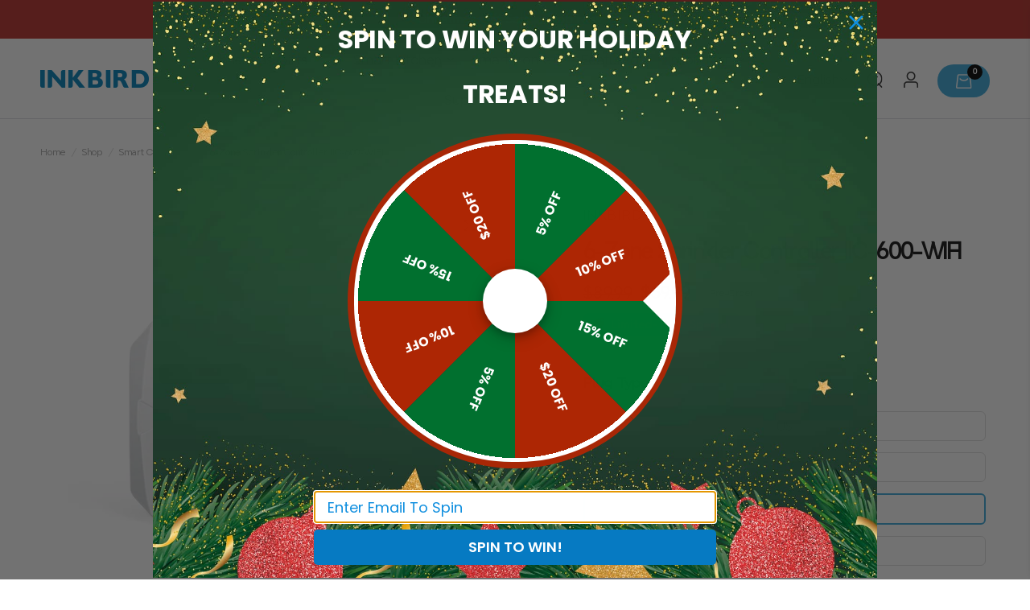

--- FILE ---
content_type: text/html; charset=utf-8
request_url: https://www.inkbird.com/collections/smart-controllers/products/smart-sprinkler-controller-iic-600-wifi?_pos=17&_fid=80fb958e9&_ss=c&variant=41882749370544
body_size: 138096
content:
<!doctype html><html class="no-js" lang="en" dir="ltr">
<head>
  
	<meta charset="utf-8">
	<meta http-equiv="X-UA-Compatible" content="IE=edge,chrome=1">
	<meta name="viewport" content="width=device-width, initial-scale=1, maximum-scale=5, viewport-fit=cover">
    <meta name="google-site-verification" content="Dmyr1U2RLR8u2SQvTeOboCDXTvtkajCVEBNooKloS5A" />
	<meta name="theme-color" content="#ffffff">
	<link rel="canonical" href="https://www.inkbird.com/products/smart-sprinkler-controller-iic-600-wifi">
	<link rel="preconnect" href="https://cdn.shopify.com" crossorigin>
	<link rel="preload" as="style" href="//www.inkbird.com/cdn/shop/t/76/assets/app.css?v=107949297347020077681764064064">
<link rel="preload" as="style" href="//www.inkbird.com/cdn/shop/t/76/assets/product-grid.css?v=114560676753849700001713322651">
<link rel="preload" as="style" href="//www.inkbird.com/cdn/shop/t/76/assets/product.css?v=108017862117966189811762763901">



<link rel="preload" as="script" href="//www.inkbird.com/cdn/shop/t/76/assets/header.min.js?v=18238997254269794301754877637">
<link rel="preload" as="script" href="//www.inkbird.com/cdn/shop/t/76/assets/vendor-zip.min.js?v=126757345606210281971754634152">
<link rel="preload" as="script" href="//www.inkbird.com/cdn/shop/t/76/assets/app.js?v=132179160899807305171763437301">

<script>
window.lazySizesConfig = window.lazySizesConfig || {};
window.lazySizesConfig.expand = 250;
window.lazySizesConfig.loadMode = 1;
window.lazySizesConfig.loadHidden = false;
</script>


	<link rel="icon" type="image/png" href="//www.inkbird.com/cdn/shop/files/logo_icon_ink.png?crop=center&height=32&v=1705477109&width=32">

	<title>
	INKBIRD 6-Zone Smart Irrigation Sprinkler Controller IIC-600-WIFI
	</title>

	
	<meta name="description" content="INKBIRD IIC-600-WIFI is a 6-zone intelligent sprinkler controller. It can set 4 watering cycles and 6 start times per day, with manual and automatic modes.">
	
<link rel="preconnect" href="https://fonts.shopifycdn.com" crossorigin>

<meta property="og:site_name" content="INKBIRD">
<meta property="og:url" content="https://www.inkbird.com/products/smart-sprinkler-controller-iic-600-wifi">
<meta property="og:title" content="INKBIRD 6-Zone Smart Irrigation Sprinkler Controller IIC-600-WIFI">
<meta property="og:type" content="product">
<meta property="og:description" content="INKBIRD IIC-600-WIFI is a 6-zone intelligent sprinkler controller. It can set 4 watering cycles and 6 start times per day, with manual and automatic modes."><meta property="og:image" content="http://www.inkbird.com/cdn/shop/files/6-zone-sprinkler-controller-iic-600-wifi-779653.png?v=1745376312">
  <meta property="og:image:secure_url" content="https://www.inkbird.com/cdn/shop/files/6-zone-sprinkler-controller-iic-600-wifi-779653.png?v=1745376312">
  <meta property="og:image:width" content="1600">
  <meta property="og:image:height" content="1600"><meta property="og:price:amount" content="55.99">
  <meta property="og:price:currency" content="USD"><meta name="twitter:site" content="@Inkbirdsmart"><meta name="twitter:card" content="summary_large_image">
<meta name="twitter:title" content="INKBIRD 6-Zone Smart Irrigation Sprinkler Controller IIC-600-WIFI">
<meta name="twitter:description" content="INKBIRD IIC-600-WIFI is a 6-zone intelligent sprinkler controller. It can set 4 watering cycles and 6 start times per day, with manual and automatic modes.">


	<link href="//www.inkbird.com/cdn/shop/t/76/assets/app.css?v=107949297347020077681764064064" rel="stylesheet" type="text/css" media="all" />
	<link href="//www.inkbird.com/cdn/shop/t/76/assets/product-grid.css?v=114560676753849700001713322651" rel="stylesheet" type="text/css" media="all" />
	<link href="//www.inkbird.com/cdn/shop/t/76/assets/tailwind_custom.css?v=11216101800851178201765359512" rel="stylesheet" type="text/css" media="all" />


	<style data-shopify>
	@font-face {
	font-family: "VIVITA-BOLD";
	font-display: swap;
	src: url("https://cdn.shopify.com/s/files/1/0067/6950/8415/files/VIVITA-Bold.woff2") format("woff2");
	}

	@font-face {
	font-family: "NEVERMIND-BOOK";
	font-display: swap;
	src: url("https://cdn.shopify.com/s/files/1/0067/6950/8415/files/NeverMind-Book.woff2") format("woff2");
	}

	@font-face {
  font-family: Roboto;
  font-weight: 400;
  font-style: normal;
  font-display: swap;
  src: url("//www.inkbird.com/cdn/fonts/roboto/roboto_n4.2019d890f07b1852f56ce63ba45b2db45d852cba.woff2") format("woff2"),
       url("//www.inkbird.com/cdn/fonts/roboto/roboto_n4.238690e0007583582327135619c5f7971652fa9d.woff") format("woff");
}

@font-face {
  font-family: Roboto;
  font-weight: 500;
  font-style: normal;
  font-display: swap;
  src: url("//www.inkbird.com/cdn/fonts/roboto/roboto_n5.250d51708d76acbac296b0e21ede8f81de4e37aa.woff2") format("woff2"),
       url("//www.inkbird.com/cdn/fonts/roboto/roboto_n5.535e8c56f4cbbdea416167af50ab0ff1360a3949.woff") format("woff");
}

@font-face {
  font-family: Roboto;
  font-weight: 600;
  font-style: normal;
  font-display: swap;
  src: url("//www.inkbird.com/cdn/fonts/roboto/roboto_n6.3d305d5382545b48404c304160aadee38c90ef9d.woff2") format("woff2"),
       url("//www.inkbird.com/cdn/fonts/roboto/roboto_n6.bb37be020157f87e181e5489d5e9137ad60c47a2.woff") format("woff");
}

@font-face {
  font-family: Roboto;
  font-weight: 400;
  font-style: italic;
  font-display: swap;
  src: url("//www.inkbird.com/cdn/fonts/roboto/roboto_i4.57ce898ccda22ee84f49e6b57ae302250655e2d4.woff2") format("woff2"),
       url("//www.inkbird.com/cdn/fonts/roboto/roboto_i4.b21f3bd061cbcb83b824ae8c7671a82587b264bf.woff") format("woff");
}

@font-face {
  font-family: Roboto;
  font-weight: 600;
  font-style: italic;
  font-display: swap;
  src: url("//www.inkbird.com/cdn/fonts/roboto/roboto_i6.ebd6b6733fb2b030d60cbf61316511a7ffd82fb3.woff2") format("woff2"),
       url("//www.inkbird.com/cdn/fonts/roboto/roboto_i6.1363905a6d5249605bc5e0f859663ffe95ac3bed.woff") format("woff");
}


		@font-face {
  font-family: Inter;
  font-weight: 600;
  font-style: normal;
  font-display: swap;
  src: url("//www.inkbird.com/cdn/fonts/inter/inter_n6.771af0474a71b3797eb38f3487d6fb79d43b6877.woff2") format("woff2"),
       url("//www.inkbird.com/cdn/fonts/inter/inter_n6.88c903d8f9e157d48b73b7777d0642925bcecde7.woff") format("woff");
}

@font-face {
  font-family: Inter;
  font-weight: 400;
  font-style: normal;
  font-display: swap;
  src: url("//www.inkbird.com/cdn/fonts/inter/inter_n4.b2a3f24c19b4de56e8871f609e73ca7f6d2e2bb9.woff2") format("woff2"),
       url("//www.inkbird.com/cdn/fonts/inter/inter_n4.af8052d517e0c9ffac7b814872cecc27ae1fa132.woff") format("woff");
}

h1,h2,h3,h4,h5,h6,
	.h1,.h2,.h3,.h4,.h5,.h6,
	.logolink.text-logo,
	.heading-font,
	.h1-xlarge,
	.h1-large,
	blockquote p,
	blockquote span,
	.customer-addresses .my-address .address-index {
		font-style: normal;
		font-weight: 600;
		font-family: NEVERMIND-BOOK;
	}
	body,
	.body-font,
	.thb-product-detail .product-title {
		font-style: normal;
		font-weight: 400;
		font-family: NEVERMIND-BOOK;
	}
	:root {

		--font-body-scale: 1.0;
		--font-body-line-height-scale: 1.0;
		--font-body-letter-spacing: 0.0em;
		--font-announcement-scale: 1.0;
		--font-body-medium-weight: 500;
    --font-body-bold-weight: 600;
		--font-heading-scale: 1.0;
		--font-heading-line-height-scale: 1.0;
		--font-heading-letter-spacing: -0.02em;
		--font-navigation-scale: 1.0;
		--font-product-price-scale: 1.0;
		--font-product-title-scale: 1.0;
		--font-product-title-line-height-scale: 1.0;
		--button-letter-spacing: 0.0em;

		--block-border-radius: 16px;
		--button-border-radius: 25px;
		--input-border-radius: 6px;

		--bg-body: #ffffff;
		--bg-body-rgb: 255,255,255;
		--bg-body-darken: #f7f7f7;
		--payment-terms-background-color: #ffffff;
		
		--color-body: #2c2d2e;
		--color-body-rgb: 44,45,46;
		--color-heading: #1a1c1d;
		--color-heading-rgb: 26,28,29;

		--color-accent: #3da9d9;
		--color-accent-hover: #2898cb;
		--color-accent-rgb: 61,169,217;
		--color-border: #DADCE0;
		--color-form-border: #D3D3D3;
		--color-overlay-rgb: 159,163,167;--color-drawer-bg: #ffffff;
			--color-drawer-bg-rgb: 255,255,255;--color-announcement-bar-text: #e9e9e9;--color-announcement-bar-bg: #1e1e20;--color-secondary-menu-text: #2c2d2e;--color-secondary-menu-bg: #F5F5F5;--color-header-bg: #ffffff;
			--color-header-bg-rgb: 255,255,255;--color-header-text: #000000;
			--color-header-text-rgb: 0,0,0;--color-header-links: #2c2d2e;--color-header-links-hover: #3F72E5;--color-header-icons: #2c2d2e;--color-header-border: #E2E2E2;--solid-button-background: #2c2d2e;
			--solid-button-background-hover: #1b1b1c;--solid-button-label: #ffffff;--white-button-label: #2c2d2e;--color-price: #2c2d2e;
			--color-price-rgb: 44,45,46;--color-price-discounted: #e0393a;--color-star: #FFAA47;--color-inventory-instock: #279A4B;--color-inventory-lowstock: #e97f32;--block-shadows: 0px 4px 6px rgba(0, 0, 0, 0.08);--section-spacing-mobile: 50px;
		--section-spacing-desktop: 80px;--color-product-card-bg: #ffffff;--color-article-card-bg: #ffffff;--color-badge-text: #ffffff;--color-badge-sold-out: #6d6b6b;--color-badge-sale: #e0393a;--color-badge-preorder: #666666;--badge-corner-radius: 14px;--color-footer-heading: #FFFFFF;
			--color-footer-heading-rgb: 255,255,255;--color-footer-text: #DADCE0;
			--color-footer-text-rgb: 218,220,224;--color-footer-link: #aaaeb6;--color-footer-link-hover: #FFFFFF;--color-footer-border: #868d94;
			--color-footer-border-rgb: 134,141,148;--color-footer-bg: #000000;}
</style>


	<script>
		window.theme = window.theme || {};
		theme = {
			settings: {
				money_with_currency_format:"${{amount}}",
				cart_drawer:true},
			routes: {
				root_url: '/',
				cart_url: '/cart',
				cart_add_url: '/cart/add',
				search_url: '/search',
				cart_change_url: '/cart/change',
				cart_update_url: '/cart/update',
				predictive_search_url: '/search/suggest',
			},
			variantStrings: {
        addToCart: `Add to cart`,
        soldOut: `Sold out`,
        unavailable: `Unavailable`,
        preOrder: `Pre-order`,
      },
			strings: {
				requiresTerms: `You must agree with the terms and conditions of sales to check out`,
				shippingEstimatorNoResults: `Sorry, we do not ship to your address.`,
				shippingEstimatorOneResult: `There is one shipping rate for your address:`,
				shippingEstimatorMultipleResults: `There are several shipping rates for your address:`,
				shippingEstimatorError: `One or more error occurred while retrieving shipping rates:`
			}
		};
	</script><script>window.performance && window.performance.mark && window.performance.mark('shopify.content_for_header.start');</script><meta name="google-site-verification" content="9uCQrehtFwnRDisvqFJMYzDeaeIOvYQbY567fuLpK78">
<meta name="google-site-verification" content="9uCQrehtFwnRDisvqFJMYzDeaeIOvYQbY567fuLpK78">
<meta name="google-site-verification" content="0mJ9-AkHip7ahtZD00Kj-1KrAGbOdM4yxQGJJAa4YwU">
<meta id="shopify-digital-wallet" name="shopify-digital-wallet" content="/6769508415/digital_wallets/dialog">
<meta name="shopify-checkout-api-token" content="e52fc4b1afa8eae04dd850b4b86f9f39">
<meta id="in-context-paypal-metadata" data-shop-id="6769508415" data-venmo-supported="false" data-environment="production" data-locale="en_US" data-paypal-v4="true" data-currency="USD">
<link rel="alternate" hreflang="x-default" href="https://www.inkbird.com/products/smart-sprinkler-controller-iic-600-wifi">
<link rel="alternate" hreflang="es" href="https://www.inkbird.com/es/products/smart-sprinkler-controller-iic-600-wifi">
<link rel="alternate" hreflang="fr" href="https://www.inkbird.com/fr/products/smart-sprinkler-controller-iic-600-wifi">
<link rel="alternate" hreflang="nl" href="https://www.inkbird.com/nl/products/smart-sprinkler-controller-iic-600-wifi">
<link rel="alternate" hreflang="it" href="https://www.inkbird.com/it/products/smart-sprinkler-controller-iic-600-wifi">
<link rel="alternate" hreflang="pt" href="https://www.inkbird.com/pt/products/smart-sprinkler-controller-iic-600-wifi">
<link rel="alternate" hreflang="sv" href="https://www.inkbird.com/sv/products/smart-sprinkler-controller-iic-600-wifi">
<link rel="alternate" hreflang="pl" href="https://www.inkbird.com/pl/products/smart-sprinkler-controller-iic-600-wifi">
<link rel="alternate" hreflang="hu" href="https://www.inkbird.com/hu/products/smart-sprinkler-controller-iic-600-wifi">
<link rel="alternate" hreflang="da" href="https://www.inkbird.com/da/products/smart-sprinkler-controller-iic-600-wifi">
<link rel="alternate" hreflang="de" href="https://www.inkbird.com/de/products/smart-sprinkler-controller-iic-600-wifi">
<link rel="alternate" type="application/json+oembed" href="https://www.inkbird.com/products/smart-sprinkler-controller-iic-600-wifi.oembed">
<script async="async" src="/checkouts/internal/preloads.js?locale=en-US"></script>
<script id="shopify-features" type="application/json">{"accessToken":"e52fc4b1afa8eae04dd850b4b86f9f39","betas":["rich-media-storefront-analytics"],"domain":"www.inkbird.com","predictiveSearch":true,"shopId":6769508415,"locale":"en"}</script>
<script>var Shopify = Shopify || {};
Shopify.shop = "inkbird.myshopify.com";
Shopify.locale = "en";
Shopify.currency = {"active":"USD","rate":"1.0"};
Shopify.country = "US";
Shopify.theme = {"name":"inkbird_vision_live\/master - TC","id":135720730800,"schema_name":"Vision","schema_version":"2.7.0","theme_store_id":null,"role":"main"};
Shopify.theme.handle = "null";
Shopify.theme.style = {"id":null,"handle":null};
Shopify.cdnHost = "www.inkbird.com/cdn";
Shopify.routes = Shopify.routes || {};
Shopify.routes.root = "/";</script>
<script type="module">!function(o){(o.Shopify=o.Shopify||{}).modules=!0}(window);</script>
<script>!function(o){function n(){var o=[];function n(){o.push(Array.prototype.slice.apply(arguments))}return n.q=o,n}var t=o.Shopify=o.Shopify||{};t.loadFeatures=n(),t.autoloadFeatures=n()}(window);</script>
<script id="shop-js-analytics" type="application/json">{"pageType":"product"}</script>
<script defer="defer" async type="module" src="//www.inkbird.com/cdn/shopifycloud/shop-js/modules/v2/client.init-shop-cart-sync_DGjqyID6.en.esm.js"></script>
<script defer="defer" async type="module" src="//www.inkbird.com/cdn/shopifycloud/shop-js/modules/v2/chunk.common_CM5e3XYf.esm.js"></script>
<script type="module">
  await import("//www.inkbird.com/cdn/shopifycloud/shop-js/modules/v2/client.init-shop-cart-sync_DGjqyID6.en.esm.js");
await import("//www.inkbird.com/cdn/shopifycloud/shop-js/modules/v2/chunk.common_CM5e3XYf.esm.js");

  window.Shopify.SignInWithShop?.initShopCartSync?.({"fedCMEnabled":true,"windoidEnabled":true});

</script>
<script>(function() {
  var isLoaded = false;
  function asyncLoad() {
    if (isLoaded) return;
    isLoaded = true;
    var urls = ["https:\/\/app.hapoapps.com\/shopify_pdf_invoice\/static\/src\/js\/pdf-invoice-frontend-button.js?shop=inkbird.myshopify.com","https:\/\/d18eg7dreypte5.cloudfront.net\/browse-abandonment\/smsbump_timer.js?shop=inkbird.myshopify.com","https:\/\/dr4qe3ddw9y32.cloudfront.net\/awin-shopify-integration-code.js?aid=109226\u0026v=shopifyApp_5.2.3\u0026ts=1760406915061\u0026shop=inkbird.myshopify.com","https:\/\/ecommplugins-scripts.trustpilot.com\/v2.1\/js\/header.min.js?settings=eyJrZXkiOiI4VDhmNTdmV3hwQXlrcThnIiwicyI6InNrdSJ9\u0026shop=inkbird.myshopify.com","https:\/\/ecommplugins-scripts.trustpilot.com\/v2.1\/js\/success.min.js?settings=eyJrZXkiOiI4VDhmNTdmV3hwQXlrcThnIiwicyI6InNrdSIsInQiOlsib3JkZXJzL2Z1bGZpbGxlZCJdLCJ2IjoiIiwiYSI6IlNob3BpZnktMjAyMC0wNyJ9\u0026shop=inkbird.myshopify.com","https:\/\/ecommplugins-trustboxsettings.trustpilot.com\/inkbird.myshopify.com.js?settings=1760669715576\u0026shop=inkbird.myshopify.com","https:\/\/d33a6lvgbd0fej.cloudfront.net\/script_tag\/secomapp.scripttag.js?shop=inkbird.myshopify.com"];
    for (var i = 0; i < urls.length; i++) {
      var s = document.createElement('script');
      s.type = 'text/javascript';
      s.async = true;
      s.src = urls[i];
      var x = document.getElementsByTagName('script')[0];
      x.parentNode.insertBefore(s, x);
    }
  };
  if(window.attachEvent) {
    window.attachEvent('onload', asyncLoad);
  } else {
    window.addEventListener('load', asyncLoad, false);
  }
})();</script>
<script id="__st">var __st={"a":6769508415,"offset":28800,"reqid":"bf1da591-6d25-430e-a373-33794c9ee1d4-1765996413","pageurl":"www.inkbird.com\/collections\/smart-controllers\/products\/smart-sprinkler-controller-iic-600-wifi?_pos=17\u0026_fid=80fb958e9\u0026_ss=c\u0026variant=41882749370544","u":"12e0c52f84fb","p":"product","rtyp":"product","rid":7118109737136};</script>
<script>window.ShopifyPaypalV4VisibilityTracking = true;</script>
<script id="captcha-bootstrap">!function(){'use strict';const t='contact',e='account',n='new_comment',o=[[t,t],['blogs',n],['comments',n],[t,'customer']],c=[[e,'customer_login'],[e,'guest_login'],[e,'recover_customer_password'],[e,'create_customer']],r=t=>t.map((([t,e])=>`form[action*='/${t}']:not([data-nocaptcha='true']) input[name='form_type'][value='${e}']`)).join(','),a=t=>()=>t?[...document.querySelectorAll(t)].map((t=>t.form)):[];function s(){const t=[...o],e=r(t);return a(e)}const i='password',u='form_key',d=['recaptcha-v3-token','g-recaptcha-response','h-captcha-response',i],f=()=>{try{return window.sessionStorage}catch{return}},m='__shopify_v',_=t=>t.elements[u];function p(t,e,n=!1){try{const o=window.sessionStorage,c=JSON.parse(o.getItem(e)),{data:r}=function(t){const{data:e,action:n}=t;return t[m]||n?{data:e,action:n}:{data:t,action:n}}(c);for(const[e,n]of Object.entries(r))t.elements[e]&&(t.elements[e].value=n);n&&o.removeItem(e)}catch(o){console.error('form repopulation failed',{error:o})}}const l='form_type',E='cptcha';function T(t){t.dataset[E]=!0}const w=window,h=w.document,L='Shopify',v='ce_forms',y='captcha';let A=!1;((t,e)=>{const n=(g='f06e6c50-85a8-45c8-87d0-21a2b65856fe',I='https://cdn.shopify.com/shopifycloud/storefront-forms-hcaptcha/ce_storefront_forms_captcha_hcaptcha.v1.5.2.iife.js',D={infoText:'Protected by hCaptcha',privacyText:'Privacy',termsText:'Terms'},(t,e,n)=>{const o=w[L][v],c=o.bindForm;if(c)return c(t,g,e,D).then(n);var r;o.q.push([[t,g,e,D],n]),r=I,A||(h.body.append(Object.assign(h.createElement('script'),{id:'captcha-provider',async:!0,src:r})),A=!0)});var g,I,D;w[L]=w[L]||{},w[L][v]=w[L][v]||{},w[L][v].q=[],w[L][y]=w[L][y]||{},w[L][y].protect=function(t,e){n(t,void 0,e),T(t)},Object.freeze(w[L][y]),function(t,e,n,w,h,L){const[v,y,A,g]=function(t,e,n){const i=e?o:[],u=t?c:[],d=[...i,...u],f=r(d),m=r(i),_=r(d.filter((([t,e])=>n.includes(e))));return[a(f),a(m),a(_),s()]}(w,h,L),I=t=>{const e=t.target;return e instanceof HTMLFormElement?e:e&&e.form},D=t=>v().includes(t);t.addEventListener('submit',(t=>{const e=I(t);if(!e)return;const n=D(e)&&!e.dataset.hcaptchaBound&&!e.dataset.recaptchaBound,o=_(e),c=g().includes(e)&&(!o||!o.value);(n||c)&&t.preventDefault(),c&&!n&&(function(t){try{if(!f())return;!function(t){const e=f();if(!e)return;const n=_(t);if(!n)return;const o=n.value;o&&e.removeItem(o)}(t);const e=Array.from(Array(32),(()=>Math.random().toString(36)[2])).join('');!function(t,e){_(t)||t.append(Object.assign(document.createElement('input'),{type:'hidden',name:u})),t.elements[u].value=e}(t,e),function(t,e){const n=f();if(!n)return;const o=[...t.querySelectorAll(`input[type='${i}']`)].map((({name:t})=>t)),c=[...d,...o],r={};for(const[a,s]of new FormData(t).entries())c.includes(a)||(r[a]=s);n.setItem(e,JSON.stringify({[m]:1,action:t.action,data:r}))}(t,e)}catch(e){console.error('failed to persist form',e)}}(e),e.submit())}));const S=(t,e)=>{t&&!t.dataset[E]&&(n(t,e.some((e=>e===t))),T(t))};for(const o of['focusin','change'])t.addEventListener(o,(t=>{const e=I(t);D(e)&&S(e,y())}));const B=e.get('form_key'),M=e.get(l),P=B&&M;t.addEventListener('DOMContentLoaded',(()=>{const t=y();if(P)for(const e of t)e.elements[l].value===M&&p(e,B);[...new Set([...A(),...v().filter((t=>'true'===t.dataset.shopifyCaptcha))])].forEach((e=>S(e,t)))}))}(h,new URLSearchParams(w.location.search),n,t,e,['guest_login'])})(!0,!0)}();</script>
<script integrity="sha256-52AcMU7V7pcBOXWImdc/TAGTFKeNjmkeM1Pvks/DTgc=" data-source-attribution="shopify.loadfeatures" defer="defer" src="//www.inkbird.com/cdn/shopifycloud/storefront/assets/storefront/load_feature-81c60534.js" crossorigin="anonymous"></script>
<script data-source-attribution="shopify.dynamic_checkout.dynamic.init">var Shopify=Shopify||{};Shopify.PaymentButton=Shopify.PaymentButton||{isStorefrontPortableWallets:!0,init:function(){window.Shopify.PaymentButton.init=function(){};var t=document.createElement("script");t.src="https://www.inkbird.com/cdn/shopifycloud/portable-wallets/latest/portable-wallets.en.js",t.type="module",document.head.appendChild(t)}};
</script>
<script data-source-attribution="shopify.dynamic_checkout.buyer_consent">
  function portableWalletsHideBuyerConsent(e){var t=document.getElementById("shopify-buyer-consent"),n=document.getElementById("shopify-subscription-policy-button");t&&n&&(t.classList.add("hidden"),t.setAttribute("aria-hidden","true"),n.removeEventListener("click",e))}function portableWalletsShowBuyerConsent(e){var t=document.getElementById("shopify-buyer-consent"),n=document.getElementById("shopify-subscription-policy-button");t&&n&&(t.classList.remove("hidden"),t.removeAttribute("aria-hidden"),n.addEventListener("click",e))}window.Shopify?.PaymentButton&&(window.Shopify.PaymentButton.hideBuyerConsent=portableWalletsHideBuyerConsent,window.Shopify.PaymentButton.showBuyerConsent=portableWalletsShowBuyerConsent);
</script>
<script>
  function portableWalletsCleanup(e){e&&e.src&&console.error("Failed to load portable wallets script "+e.src);var t=document.querySelectorAll("shopify-accelerated-checkout .shopify-payment-button__skeleton, shopify-accelerated-checkout-cart .wallet-cart-button__skeleton"),e=document.getElementById("shopify-buyer-consent");for(let e=0;e<t.length;e++)t[e].remove();e&&e.remove()}function portableWalletsNotLoadedAsModule(e){e instanceof ErrorEvent&&"string"==typeof e.message&&e.message.includes("import.meta")&&"string"==typeof e.filename&&e.filename.includes("portable-wallets")&&(window.removeEventListener("error",portableWalletsNotLoadedAsModule),window.Shopify.PaymentButton.failedToLoad=e,"loading"===document.readyState?document.addEventListener("DOMContentLoaded",window.Shopify.PaymentButton.init):window.Shopify.PaymentButton.init())}window.addEventListener("error",portableWalletsNotLoadedAsModule);
</script>

<script type="module" src="https://www.inkbird.com/cdn/shopifycloud/portable-wallets/latest/portable-wallets.en.js" onError="portableWalletsCleanup(this)" crossorigin="anonymous"></script>
<script nomodule>
  document.addEventListener("DOMContentLoaded", portableWalletsCleanup);
</script>

<script id='scb4127' type='text/javascript' async='' src='https://www.inkbird.com/cdn/shopifycloud/privacy-banner/storefront-banner.js'></script><link id="shopify-accelerated-checkout-styles" rel="stylesheet" media="screen" href="https://www.inkbird.com/cdn/shopifycloud/portable-wallets/latest/accelerated-checkout-backwards-compat.css" crossorigin="anonymous">
<style id="shopify-accelerated-checkout-cart">
        #shopify-buyer-consent {
  margin-top: 1em;
  display: inline-block;
  width: 100%;
}

#shopify-buyer-consent.hidden {
  display: none;
}

#shopify-subscription-policy-button {
  background: none;
  border: none;
  padding: 0;
  text-decoration: underline;
  font-size: inherit;
  cursor: pointer;
}

#shopify-subscription-policy-button::before {
  box-shadow: none;
}

      </style>

<script>window.performance && window.performance.mark && window.performance.mark('shopify.content_for_header.end');</script><!-- Header hook for plugins -->

	<script>document.documentElement.className = document.documentElement.className.replace('no-js', 'js');</script>

  <style>
  .transcy-desktop div.transcy-switcher-dropdown .transcy-switcher-location .transcy-btn-change-country{
      width: auto;
  }
</style>
<style>
    
    #Joy-Redeem__List .Joy-Way-To-Redeem__Item-SubTitle {
        color: var(--reward-color);
    }
    

     
    .Joy-Hero-Banner_ActionGroup * {
        color: var(--joy-hero-banner-button-singin-color) !important;
    }
    

    
     

    a.Joy-Hero-Banner_ActionGroup--item:hover {
        background: white;
        color: black !important;
    }
    

    
    
    <style>
    .Avada-InteractWebsite__Popup {
        display: none !important;
    }
    </style>
    
    

    
    <style>
        .Avada-PointsCalculator__Container p {
            margin-bottom: unset;
        }
    </style>
    

    
    <style>
        .joy-points-calculator__block .Avada-PointsCalculator__Container p {
            display: flex;
            gap: 6px;
        }
        .joy-points-calculator__block .Avada-PointsCalculator__Container span.Avada-ButtonMediumLink {
            position: relative;
            width: 24px;
            height: 24px;
            display: inline-flex;
            align-items: center;
            justify-content: center;
            background: #ccc;          
            border-radius: 50%;        
            color: transparent;        
            font-size: 0;  
        }

        .joy-points-calculator__block .Avada-PointsCalculator__Container span.Avada-ButtonMediumLink::before {
            content: "?";             
            color: #fff;               
            font-size: 16px;
            font-weight: bold;
            visibility: visible;
            display: block;
            text-align: center;
        }
    </style>
    

</style><style>
		body .joy-points-calculator__block{
		display: flex; justify-content:left !important;
		}
	</style>
<!-- BEGIN app block: shopify://apps/schema-plus-for-seo/blocks/schemaplus_app_embed/0199c405-aef8-7230-87a6-aacc5fab62ed --><script src="https://cdn.shopify.com/extensions/019b2cba-9d4b-7627-b04c-296106c53ae2/schemaplus-schemafiles-55/assets/loader.min.js" async></script><!-- BEGIN app snippet: products --><script type="application/ld+json" class="schemaplus-schema">[ { "@context": "http://schema.org",  "@type": "ProductGroup",  "@id": "https://www.inkbird.com/products/smart-sprinkler-controller-iic-600-wifi#product_sp_inkbird", "mainEntityOfPage": { "@type": "WebPage", "@id": "https://www.inkbird.com/products/smart-sprinkler-controller-iic-600-wifi#webpage_sp_inkbird", "sdDatePublished": "2025-12-18T02:33+0800", "sdPublisher": { "@context": "http://schema.org", "@type": "Organization", "@id": "https://schemaplus.io", "name": "SchemaPlus App" } }, "additionalProperty": [  { "@type": "PropertyValue", "name" : "Tags", "value": [ "Clearance","Smart Irrigators","Sprinkler Controllers","YGroup_600" ] }  ,{"@type": "PropertyValue", "name" : "Plug Type", "value": [ "US","EU","UK","AU" ] }  ],  "brand": { "@type": "Brand", "name": "INKBIRD",  "url": "https://www.inkbird.com/collections/vendors?q=INKBIRD"  },  "category":"Home \u0026 Garden \u003e Lawn \u0026 Garden \u003e Watering \u0026 Irrigation \u003e Sprinkler Accessories \u003e Sprinkler Controls", "color": "", "depth":"", "height":"", "itemCondition":"http://schema.org/NewCondition", "logo":"", "manufacturer":"", "material": "", "model":"41882749370544",  "hasVariant": [ { "@type": "Product",  "name" : "UK - 6-Zone Sprinkler Controller IIC-600-WIFI",  "sku": "IB-0520-XX-2", "gtin12": "747989338020",  "mpn": "747989338020",  "image": "https://www.inkbird.com/cdn/shop/files/6-zone-sprinkler-controller-iic-600-wifi-779653.png?v=1745376312&width=1200",  "description": "\n\n\n\n\n\n\n\n\n\n\n\n\n\n\n\n\n\nHome management \u0026amp; Notification\nINKBIRD APP allows to add family members and share the management.\nWhenever the controller is offline or the watering complete, you will receive a notification on the phone to deal with it in time.\n\n\n\n\n\n\n\n\n\n\n\n\n6-Zone Control:  INKBIRD IIC-600-WIFI helps us control watering in 6 zones and allows us to set independent watering schedules for each zone. With its four selectable watering cycles and six start times settable per day, IIC-600-WIFI helps us provide adequate water for the various plants we grow. It supports automatic mode and manual mode for watering.\nFree App Control: IIC-600-WIFI is Wi-Fi capable that lets us control and monitor the watering process through a smartphone at any time, anywhere. Through the humanized INKBIRD app, we can view the ongoing watering process, watering history, and plans at a glance. Also, we can optimize the watering in time according to the local weather condition, temperature, and humidity on the interface.\n\n\nRain Skip \u0026amp; Seasonal Adjustment:  We can connect a rain sensor to the IIC-600-WIFI, letting it automatically stop watering on rainy days, saving water and money. In addition, it has a seasonal adjustment function, which allows us to adjust the watering time with one operation, meeting the different growth needs of plants in different seasons.\nPermanently Save Settings: Once set, lifetime store. IIC-600-WIFI has non-volatile memory, which can constantly save all setting parameters even after a long time of power-off. There is no need to repeat the settings, saving our time and effort in use.\nEasy To Install and Use:  It’s extremely easy and fast to install the IIC-600-WIFI and set up an automation irrigation system for our garden, freeing us from our daily watering routines. With this smart sprinkler controller, our plants can grow vividly with adequate water every day.\nNote: If your router is a dual-band router, please independently enable the 2.4GHz WiFi band and name it differently from the 5GHz WiFi band.\n \n\nSpecification\n\n\n\nModel: IIC-600-WIFI\n\n\n\nProduct Name: Smart Sprinkler Controller\n\n\nColor: Gray+White\n\n\nMaterial: ABS Shell\n\n\nPower: 24VAC 1A\n\n\nSeasonal Adjustment Range: -90%~100% (every 10% as a unit)\n\n\n\nOperating Temperature: Room Temperature\n\n\n\n\nStorage Temperature: 0℃～60℃\/32℉～140℉\n\n\n\n\nStorage Humidity: 20%～80% RH\n\n\n\nProduct Warranty: 2 Years\n\n\n \nPackage Content\n1x Smart Sprinkler Controller\n1x Power Adapter\n1x User Manual\n\n\n\n\n",  "brand": { "@type": "Brand", "name": "INKBIRD",  "url": "https://www.inkbird.com/collections/vendors?q=INKBIRD"  }, "offers": { "@type": "Offer", "url": "https://www.inkbird.com/products/smart-sprinkler-controller-iic-600-wifi?variant=41882749370544", "@id": "41882749370544",  "availability": "http://schema.org/InStock",  "inventoryLevel": { "@type": "QuantitativeValue", "value": "0" }, "price" : 69.99, "priceSpecification": [ { "@type": "UnitPriceSpecification", "price": 69.99, "priceCurrency": "USD" }  ,{ "@type": "UnitPriceSpecification", "priceType": "https://schema.org/StrikethroughPrice", "price": 89.99, "priceCurrency": "USD" }  ], "priceValidUntil": "2030-12-21", "priceCurrency": "USD",  "shippingDetails": [ { "@type":"OfferShippingDetails", "@id": "https://www.inkbird.com/products/smart-sprinkler-controller-iic-600-wifi#shippingPolicy_inkbird_1" } ],  "hasMerchantReturnPolicy": [ { "@type": "MerchantReturnPolicy", "@id": "https://www.inkbird.com/products/smart-sprinkler-controller-iic-600-wifi#returnPolicy_inkbird_1" } ],  "itemCondition":"http://schema.org/NewCondition", "seller": { "@type": "Organization", "name": "INKBIRD", "@id": "https://www.inkbird.com#organization_sp_inkbird" } } } ,{ "@type" : "Product",  "name" : "US - 6-Zone Sprinkler Controller IIC-600-WIFI",  "sku": "IB-0518-XX", "gtin12": "878005811330",  "mpn": "878005811330",  "image": "https://www.inkbird.com/cdn/shop/files/6-zone-sprinkler-controller-iic-600-wifi-779653.png?v=1745376312&width=1200",  "description": "\n\n\n\n\n\n\n\n\n\n\n\n\n\n\n\n\n\nHome management \u0026amp; Notification\nINKBIRD APP allows to add family members and share the management.\nWhenever the controller is offline or the watering complete, you will receive a notification on the phone to deal with it in time.\n\n\n\n\n\n\n\n\n\n\n\n\n6-Zone Control:  INKBIRD IIC-600-WIFI helps us control watering in 6 zones and allows us to set independent watering schedules for each zone. With its four selectable watering cycles and six start times settable per day, IIC-600-WIFI helps us provide adequate water for the various plants we grow. It supports automatic mode and manual mode for watering.\nFree App Control: IIC-600-WIFI is Wi-Fi capable that lets us control and monitor the watering process through a smartphone at any time, anywhere. Through the humanized INKBIRD app, we can view the ongoing watering process, watering history, and plans at a glance. Also, we can optimize the watering in time according to the local weather condition, temperature, and humidity on the interface.\n\n\nRain Skip \u0026amp; Seasonal Adjustment:  We can connect a rain sensor to the IIC-600-WIFI, letting it automatically stop watering on rainy days, saving water and money. In addition, it has a seasonal adjustment function, which allows us to adjust the watering time with one operation, meeting the different growth needs of plants in different seasons.\nPermanently Save Settings: Once set, lifetime store. IIC-600-WIFI has non-volatile memory, which can constantly save all setting parameters even after a long time of power-off. There is no need to repeat the settings, saving our time and effort in use.\nEasy To Install and Use:  It’s extremely easy and fast to install the IIC-600-WIFI and set up an automation irrigation system for our garden, freeing us from our daily watering routines. With this smart sprinkler controller, our plants can grow vividly with adequate water every day.\nNote: If your router is a dual-band router, please independently enable the 2.4GHz WiFi band and name it differently from the 5GHz WiFi band.\n \n\nSpecification\n\n\n\nModel: IIC-600-WIFI\n\n\n\nProduct Name: Smart Sprinkler Controller\n\n\nColor: Gray+White\n\n\nMaterial: ABS Shell\n\n\nPower: 24VAC 1A\n\n\nSeasonal Adjustment Range: -90%~100% (every 10% as a unit)\n\n\n\nOperating Temperature: Room Temperature\n\n\n\n\nStorage Temperature: 0℃～60℃\/32℉～140℉\n\n\n\n\nStorage Humidity: 20%～80% RH\n\n\n\nProduct Warranty: 2 Years\n\n\n \nPackage Content\n1x Smart Sprinkler Controller\n1x Power Adapter\n1x User Manual\n\n\n\n\n",  "brand": { "@type": "Brand", "name": "INKBIRD",  "url": "https://www.inkbird.com/collections/vendors?q=INKBIRD"  }, "offers": { "@type": "Offer", "url": "https://www.inkbird.com/products/smart-sprinkler-controller-iic-600-wifi?variant=41882749305008", "@id": "41882749305008",  "inventoryLevel": { "@type": "QuantitativeValue", "value": "17" },  "availability": "http://schema.org/InStock", "price" : 55.99, "priceSpecification": [ { "@type": "UnitPriceSpecification", "price": 55.99, "priceCurrency": "USD" }  ,{ "@type": "UnitPriceSpecification", "priceType": "https://schema.org/StrikethroughPrice", "price": 89.99, "priceCurrency": "USD" }  ], "priceCurrency": "USD", "description": "USD-5599---55.99", "priceValidUntil": "2030-12-21",  "shippingDetails": [ { "@type":"OfferShippingDetails", "@id": "https://www.inkbird.com/products/smart-sprinkler-controller-iic-600-wifi#shippingPolicy_inkbird_1" } ],  "hasMerchantReturnPolicy": [ { "@type": "MerchantReturnPolicy", "@id": "https://www.inkbird.com/products/smart-sprinkler-controller-iic-600-wifi#returnPolicy_inkbird_1" } ],  "itemCondition":"http://schema.org/NewCondition", "seller": { "@type": "Organization", "name": "INKBIRD", "@id": "https://www.inkbird.com#organization_sp_inkbird" } }  },{ "@type" : "Product",  "name" : "EU - 6-Zone Sprinkler Controller IIC-600-WIFI",  "sku": "IB-0519-XX-2", "gtin12": "747989338013",  "mpn": "747989338013",  "image": "https://www.inkbird.com/cdn/shop/files/6-zone-sprinkler-controller-iic-600-wifi-779653.png?v=1745376312&width=1200",  "description": "\n\n\n\n\n\n\n\n\n\n\n\n\n\n\n\n\n\nHome management \u0026amp; Notification\nINKBIRD APP allows to add family members and share the management.\nWhenever the controller is offline or the watering complete, you will receive a notification on the phone to deal with it in time.\n\n\n\n\n\n\n\n\n\n\n\n\n6-Zone Control:  INKBIRD IIC-600-WIFI helps us control watering in 6 zones and allows us to set independent watering schedules for each zone. With its four selectable watering cycles and six start times settable per day, IIC-600-WIFI helps us provide adequate water for the various plants we grow. It supports automatic mode and manual mode for watering.\nFree App Control: IIC-600-WIFI is Wi-Fi capable that lets us control and monitor the watering process through a smartphone at any time, anywhere. Through the humanized INKBIRD app, we can view the ongoing watering process, watering history, and plans at a glance. Also, we can optimize the watering in time according to the local weather condition, temperature, and humidity on the interface.\n\n\nRain Skip \u0026amp; Seasonal Adjustment:  We can connect a rain sensor to the IIC-600-WIFI, letting it automatically stop watering on rainy days, saving water and money. In addition, it has a seasonal adjustment function, which allows us to adjust the watering time with one operation, meeting the different growth needs of plants in different seasons.\nPermanently Save Settings: Once set, lifetime store. IIC-600-WIFI has non-volatile memory, which can constantly save all setting parameters even after a long time of power-off. There is no need to repeat the settings, saving our time and effort in use.\nEasy To Install and Use:  It’s extremely easy and fast to install the IIC-600-WIFI and set up an automation irrigation system for our garden, freeing us from our daily watering routines. With this smart sprinkler controller, our plants can grow vividly with adequate water every day.\nNote: If your router is a dual-band router, please independently enable the 2.4GHz WiFi band and name it differently from the 5GHz WiFi band.\n \n\nSpecification\n\n\n\nModel: IIC-600-WIFI\n\n\n\nProduct Name: Smart Sprinkler Controller\n\n\nColor: Gray+White\n\n\nMaterial: ABS Shell\n\n\nPower: 24VAC 1A\n\n\nSeasonal Adjustment Range: -90%~100% (every 10% as a unit)\n\n\n\nOperating Temperature: Room Temperature\n\n\n\n\nStorage Temperature: 0℃～60℃\/32℉～140℉\n\n\n\n\nStorage Humidity: 20%～80% RH\n\n\n\nProduct Warranty: 2 Years\n\n\n \nPackage Content\n1x Smart Sprinkler Controller\n1x Power Adapter\n1x User Manual\n\n\n\n\n",  "brand": { "@type": "Brand", "name": "INKBIRD",  "url": "https://www.inkbird.com/collections/vendors?q=INKBIRD"  }, "offers": { "@type": "Offer", "url": "https://www.inkbird.com/products/smart-sprinkler-controller-iic-600-wifi?variant=41882749337776", "@id": "41882749337776",  "inventoryLevel": { "@type": "QuantitativeValue", "value": "25" },  "availability": "http://schema.org/InStock", "price" : 55.99, "priceSpecification": [ { "@type": "UnitPriceSpecification", "price": 55.99, "priceCurrency": "USD" }  ,{ "@type": "UnitPriceSpecification", "priceType": "https://schema.org/StrikethroughPrice", "price": 89.99, "priceCurrency": "USD" }  ], "priceCurrency": "USD", "description": "USD-5599---55.99", "priceValidUntil": "2030-12-21",  "shippingDetails": [ { "@type":"OfferShippingDetails", "@id": "https://www.inkbird.com/products/smart-sprinkler-controller-iic-600-wifi#shippingPolicy_inkbird_1" } ],  "hasMerchantReturnPolicy": [ { "@type": "MerchantReturnPolicy", "@id": "https://www.inkbird.com/products/smart-sprinkler-controller-iic-600-wifi#returnPolicy_inkbird_1" } ],  "itemCondition":"http://schema.org/NewCondition", "seller": { "@type": "Organization", "name": "INKBIRD", "@id": "https://www.inkbird.com#organization_sp_inkbird" } }  },{ "@type" : "Product",  "name" : "AU - 6-Zone Sprinkler Controller IIC-600-WIFI",  "sku": "IB-0521-XX-2", "gtin12": "747989338051",  "mpn": "747989338051",  "image": "https://www.inkbird.com/cdn/shop/files/6-zone-sprinkler-controller-iic-600-wifi-779653.png?v=1745376312&width=1200",  "description": "\n\n\n\n\n\n\n\n\n\n\n\n\n\n\n\n\n\nHome management \u0026amp; Notification\nINKBIRD APP allows to add family members and share the management.\nWhenever the controller is offline or the watering complete, you will receive a notification on the phone to deal with it in time.\n\n\n\n\n\n\n\n\n\n\n\n\n6-Zone Control:  INKBIRD IIC-600-WIFI helps us control watering in 6 zones and allows us to set independent watering schedules for each zone. With its four selectable watering cycles and six start times settable per day, IIC-600-WIFI helps us provide adequate water for the various plants we grow. It supports automatic mode and manual mode for watering.\nFree App Control: IIC-600-WIFI is Wi-Fi capable that lets us control and monitor the watering process through a smartphone at any time, anywhere. Through the humanized INKBIRD app, we can view the ongoing watering process, watering history, and plans at a glance. Also, we can optimize the watering in time according to the local weather condition, temperature, and humidity on the interface.\n\n\nRain Skip \u0026amp; Seasonal Adjustment:  We can connect a rain sensor to the IIC-600-WIFI, letting it automatically stop watering on rainy days, saving water and money. In addition, it has a seasonal adjustment function, which allows us to adjust the watering time with one operation, meeting the different growth needs of plants in different seasons.\nPermanently Save Settings: Once set, lifetime store. IIC-600-WIFI has non-volatile memory, which can constantly save all setting parameters even after a long time of power-off. There is no need to repeat the settings, saving our time and effort in use.\nEasy To Install and Use:  It’s extremely easy and fast to install the IIC-600-WIFI and set up an automation irrigation system for our garden, freeing us from our daily watering routines. With this smart sprinkler controller, our plants can grow vividly with adequate water every day.\nNote: If your router is a dual-band router, please independently enable the 2.4GHz WiFi band and name it differently from the 5GHz WiFi band.\n \n\nSpecification\n\n\n\nModel: IIC-600-WIFI\n\n\n\nProduct Name: Smart Sprinkler Controller\n\n\nColor: Gray+White\n\n\nMaterial: ABS Shell\n\n\nPower: 24VAC 1A\n\n\nSeasonal Adjustment Range: -90%~100% (every 10% as a unit)\n\n\n\nOperating Temperature: Room Temperature\n\n\n\n\nStorage Temperature: 0℃～60℃\/32℉～140℉\n\n\n\n\nStorage Humidity: 20%～80% RH\n\n\n\nProduct Warranty: 2 Years\n\n\n \nPackage Content\n1x Smart Sprinkler Controller\n1x Power Adapter\n1x User Manual\n\n\n\n\n",  "brand": { "@type": "Brand", "name": "INKBIRD",  "url": "https://www.inkbird.com/collections/vendors?q=INKBIRD"  }, "offers": { "@type": "Offer", "url": "https://www.inkbird.com/products/smart-sprinkler-controller-iic-600-wifi?variant=41882749403312", "@id": "41882749403312",  "inventoryLevel": { "@type": "QuantitativeValue", "value": "-2" },  "availability": "http://schema.org/InStock", "price" : 69.99, "priceSpecification": [ { "@type": "UnitPriceSpecification", "price": 69.99, "priceCurrency": "USD" }  ,{ "@type": "UnitPriceSpecification", "priceType": "https://schema.org/StrikethroughPrice", "price": 89.99, "priceCurrency": "USD" }  ], "priceCurrency": "USD", "description": "USD-6999---69.99", "priceValidUntil": "2030-12-21",  "shippingDetails": [ { "@type":"OfferShippingDetails", "@id": "https://www.inkbird.com/products/smart-sprinkler-controller-iic-600-wifi#shippingPolicy_inkbird_1" } ],  "hasMerchantReturnPolicy": [ { "@type": "MerchantReturnPolicy", "@id": "https://www.inkbird.com/products/smart-sprinkler-controller-iic-600-wifi#returnPolicy_inkbird_1" } ],  "itemCondition":"http://schema.org/NewCondition", "seller": { "@type": "Organization", "name": "INKBIRD", "@id": "https://www.inkbird.com#organization_sp_inkbird" } }  } ],  "productGroupID":"7118109737136",  "productionDate":"", "purchaseDate":"", "releaseDate":"", "review": "",  "sku": "IB-0520-XX-2", "gtin12": "747989338020",  "mpn": "747989338020",  "weight": { "@type": "QuantitativeValue", "unitCode": "GRM", "value": "946.0" }, "width":"",  "description": "\n\n\n\n\n\n\n\n\n\n\n\n\n\n\n\n\n\nHome management \u0026amp; Notification\nINKBIRD APP allows to add family members and share the management.\nWhenever the controller is offline or the watering complete, you will receive a notification on the phone to deal with it in time.\n\n\n\n\n\n\n\n\n\n\n\n\n6-Zone Control:  INKBIRD IIC-600-WIFI helps us control watering in 6 zones and allows us to set independent watering schedules for each zone. With its four selectable watering cycles and six start times settable per day, IIC-600-WIFI helps us provide adequate water for the various plants we grow. It supports automatic mode and manual mode for watering.\nFree App Control: IIC-600-WIFI is Wi-Fi capable that lets us control and monitor the watering process through a smartphone at any time, anywhere. Through the humanized INKBIRD app, we can view the ongoing watering process, watering history, and plans at a glance. Also, we can optimize the watering in time according to the local weather condition, temperature, and humidity on the interface.\n\n\nRain Skip \u0026amp; Seasonal Adjustment:  We can connect a rain sensor to the IIC-600-WIFI, letting it automatically stop watering on rainy days, saving water and money. In addition, it has a seasonal adjustment function, which allows us to adjust the watering time with one operation, meeting the different growth needs of plants in different seasons.\nPermanently Save Settings: Once set, lifetime store. IIC-600-WIFI has non-volatile memory, which can constantly save all setting parameters even after a long time of power-off. There is no need to repeat the settings, saving our time and effort in use.\nEasy To Install and Use:  It’s extremely easy and fast to install the IIC-600-WIFI and set up an automation irrigation system for our garden, freeing us from our daily watering routines. With this smart sprinkler controller, our plants can grow vividly with adequate water every day.\nNote: If your router is a dual-band router, please independently enable the 2.4GHz WiFi band and name it differently from the 5GHz WiFi band.\n \n\nSpecification\n\n\n\nModel: IIC-600-WIFI\n\n\n\nProduct Name: Smart Sprinkler Controller\n\n\nColor: Gray+White\n\n\nMaterial: ABS Shell\n\n\nPower: 24VAC 1A\n\n\nSeasonal Adjustment Range: -90%~100% (every 10% as a unit)\n\n\n\nOperating Temperature: Room Temperature\n\n\n\n\nStorage Temperature: 0℃～60℃\/32℉～140℉\n\n\n\n\nStorage Humidity: 20%～80% RH\n\n\n\nProduct Warranty: 2 Years\n\n\n \nPackage Content\n1x Smart Sprinkler Controller\n1x Power Adapter\n1x User Manual\n\n\n\n\n",  "image": [  "https:\/\/www.inkbird.com\/cdn\/shop\/files\/6-zone-sprinkler-controller-iic-600-wifi-779653.png?v=1745376312\u0026width=1200" ,"https:\/\/www.inkbird.com\/cdn\/shop\/products\/6-zone-sprinkler-controller-iic-600-wifi-794794.jpg?v=1745376312\u0026width=1200" ,"https:\/\/www.inkbird.com\/cdn\/shop\/products\/6-zone-sprinkler-controller-iic-600-wifi-929040.jpg?v=1745376312\u0026width=1200" ,"https:\/\/www.inkbird.com\/cdn\/shop\/products\/6-zone-sprinkler-controller-iic-600-wifi-223650.jpg?v=1745376313\u0026width=1200" ,"https:\/\/www.inkbird.com\/cdn\/shop\/products\/6-zone-sprinkler-controller-iic-600-wifi-845062.jpg?v=1745376313\u0026width=1200" ,"https:\/\/www.inkbird.com\/cdn\/shop\/products\/6-zone-sprinkler-controller-iic-600-wifi-180726.jpg?v=1745376313\u0026width=1200" ,"https:\/\/www.inkbird.com\/cdn\/shop\/products\/6-zone-sprinkler-controller-iic-600-wifi-138715.jpg?v=1745376313\u0026width=1200" ,"https:\/\/www.inkbird.com\/cdn\/shop\/products\/6-zone-sprinkler-controller-iic-600-wifi-186418.jpg?v=1745376313\u0026width=1200" ,"https:\/\/www.inkbird.com\/cdn\/shop\/products\/6-zone-sprinkler-controller-iic-600-wifi-459343.jpg?v=1745376314\u0026width=1200" ,"https:\/\/www.inkbird.com\/cdn\/shop\/products\/6-zone-sprinkler-controller-iic-600-wifi-555043.jpg?v=1745376314\u0026width=1200" ,"https:\/\/www.inkbird.com\/cdn\/shop\/products\/6-zone-sprinkler-controller-iic-600-wifi-225071.jpg?v=1745376382\u0026width=1200" ,"https:\/\/www.inkbird.com\/cdn\/shop\/files\/6-zone-sprinkler-controller-iic-600-wifi-779653.png?v=1745376312\u0026width=1200" ], "name": "6-Zone Sprinkler Controller IIC-600-WIFI", "url": "https://www.inkbird.com/products/smart-sprinkler-controller-iic-600-wifi" } ]</script><!-- BEGIN app snippet: recipe --> <!-- END app snippet --><!-- BEGIN app snippet: localBusiness --> <!-- END app snippet --><!-- BEGIN app snippet: video --> <!-- END app snippet --><!-- BEGIN app snippet: shippingPolicy --><script type="application/ld+json" class="schemaplus-schema"> { "shippingDetails": [ { "@context": "http://schema.org", "@id": "https://www.inkbird.com/products/smart-sprinkler-controller-iic-600-wifi#shippingPolicy_inkbird_1", "shippingRate": { "@context": "http://schema.org", "@type": "MonetaryAmount",  "currency": "USD" }, "shippingDestination": { "@context": "http://schema.org", "@type": "DefinedRegion", "addressCountry": [  ] }, "deliveryTime": { "@context": "http://schema.org", "@type": "ShippingDeliveryTime", "handlingTime": { "@context": "http://schema.org", "@type": "QuantitativeValue", "minValue": "", "maxValue": "", "unitCode": "DAY" }, "transitTime": { "@context": "http://schema.org", "@type": "QuantitativeValue", "minValue": "", "maxValue": "", "unitCode": "DAY" } }  ,"freeShippingThreshold": { "@context": "http://schema.org", "@type": "MonetaryAmount", "minValue": 1, "currency": "USD" }  } ] }</script><!-- END app snippet --><!-- BEGIN app snippet: returnPolicy --><script type="application/ld+json" class="schemaplus-schema"> { "hasMerchantReturnPolicy": [ { "@context": "http://schema.org", "@type": "MerchantReturnPolicy", "@id": "https://www.inkbird.com/products/smart-sprinkler-controller-iic-600-wifi#returnPolicy_inkbird_1", "name": "Return Policy", "applicableCountry": [ "CN" ], "returnPolicyCategory": "https://schema.org/MerchantReturnFiniteReturnWindow"  ,"merchantReturnDays": 30, "returnMethod": "https://schema.org/ReturnByMail", "returnFees": "https://schema.org/FreeReturn", "refundType": "https://schema.org/FullRefund"  } ] }</script><!-- END app snippet --><!-- BEGIN app snippet: faq --><!-- END app snippet --><!-- END app snippet --><script type="text/template" id="schemaplus-reviews-template"><!-- BEGIN app snippet: reviews --><script id="schemaplus-reviews-handler" > function handleReviews(){ let es = document.getElementsByClassName('schemaplus-schema'); es = Array.from(es).filter(el => el.getAttribute('data-type') === 'review');  for (let i = 0; i < es.length; i++) { let e = es[i],d = e.innerHTML;  if (d.includes("Trustpilot Review")) { e.remove(); continue; }  if (!d.toLowerCase().includes("yotpo")) { e.remove(); continue; }  let nc = d.replace(new RegExp('schemaplus-review-schema-id', 'g'), 'https://www.inkbird.com/products/smart-sprinkler-controller-iic-600-wifi#product_sp_inkbird'); nc = nc.replace(/("@id"\s*:\s*"https:\/\/)[^\/"]+/g, `$1www.inkbird.com`); e.innerHTML = nc; }  }  handleReviews(); </script><!-- END app snippet --></script> <script src="https://cdn.shopify.com/extensions/019b2cba-9d4b-7627-b04c-296106c53ae2/schemaplus-schemafiles-55/assets/insertReviewsHandler.min.js" async></script><!-- BEGIN app snippet: breadcrumbs --><script type="application/ld+json" class="schemaplus-schema"> { "@context": "http://schema.org", "@type": "BreadcrumbList", "name": "INKBIRD Breadcrumbs Schema by SchemaPlus", "itemListElement": [ { "@type": "ListItem", "position": 1, "item": { "@id": "https://www.inkbird.com/collections", "name": "Products" } }, { "@type": "ListItem", "position": 2, "item": { "@id": "https://www.inkbird.com/collections/black-friday-super-sale", "name": "Black Friday Super Sale" } }, { "@type": "ListItem", "position": 3, "item": { "@id": "https://www.inkbird.com/products/smart-sprinkler-controller-iic-600-wifi#breadcrumb_sp_inkbird", "name": "6-Zone Sprinkler Controller IIC-600-WIFI" } } ] }  </script><!-- END app snippet --><!-- END app block --><!-- BEGIN app block: shopify://apps/klaviyo-email-marketing-sms/blocks/klaviyo-onsite-embed/2632fe16-c075-4321-a88b-50b567f42507 -->












  <script async src="https://static.klaviyo.com/onsite/js/RZ2u4v/klaviyo.js?company_id=RZ2u4v"></script>
  <script>!function(){if(!window.klaviyo){window._klOnsite=window._klOnsite||[];try{window.klaviyo=new Proxy({},{get:function(n,i){return"push"===i?function(){var n;(n=window._klOnsite).push.apply(n,arguments)}:function(){for(var n=arguments.length,o=new Array(n),w=0;w<n;w++)o[w]=arguments[w];var t="function"==typeof o[o.length-1]?o.pop():void 0,e=new Promise((function(n){window._klOnsite.push([i].concat(o,[function(i){t&&t(i),n(i)}]))}));return e}}})}catch(n){window.klaviyo=window.klaviyo||[],window.klaviyo.push=function(){var n;(n=window._klOnsite).push.apply(n,arguments)}}}}();</script>

  
    <script id="viewed_product">
      if (item == null) {
        var _learnq = _learnq || [];

        var MetafieldReviews = null
        var MetafieldYotpoRating = null
        var MetafieldYotpoCount = null
        var MetafieldLooxRating = null
        var MetafieldLooxCount = null
        var okendoProduct = null
        var okendoProductReviewCount = null
        var okendoProductReviewAverageValue = null
        try {
          // The following fields are used for Customer Hub recently viewed in order to add reviews.
          // This information is not part of __kla_viewed. Instead, it is part of __kla_viewed_reviewed_items
          MetafieldReviews = {"rating":{"scale_min":"1.0","scale_max":"5.0","value":"4.8"},"rating_count":19};
          MetafieldYotpoRating = "4.8"
          MetafieldYotpoCount = "19"
          MetafieldLooxRating = null
          MetafieldLooxCount = null

          okendoProduct = null
          // If the okendo metafield is not legacy, it will error, which then requires the new json formatted data
          if (okendoProduct && 'error' in okendoProduct) {
            okendoProduct = null
          }
          okendoProductReviewCount = okendoProduct ? okendoProduct.reviewCount : null
          okendoProductReviewAverageValue = okendoProduct ? okendoProduct.reviewAverageValue : null
        } catch (error) {
          console.error('Error in Klaviyo onsite reviews tracking:', error);
        }

        var item = {
          Name: "6-Zone Sprinkler Controller IIC-600-WIFI",
          ProductID: 7118109737136,
          Categories: ["Black Friday Super Sale","Clearance","Clearance","Earth Day Limited Time Sale $30 Off  Over $200","Earth day sale Up To 30% Off","For Smart Life","Gardening \u0026 Outdoor","Plant","Shop All","Smart Controller Deal","Smart Controllers","Smart Home - All","Sprinkler Controllers","UP TO 30% OFF SMART CONTROLLERS","Weekend Sale"],
          ImageURL: "https://www.inkbird.com/cdn/shop/files/6-zone-sprinkler-controller-iic-600-wifi-779653_grande.png?v=1745376312",
          URL: "https://www.inkbird.com/products/smart-sprinkler-controller-iic-600-wifi",
          Brand: "INKBIRD",
          Price: "$55.99",
          Value: "55.99",
          CompareAtPrice: "$89.99"
        };
        _learnq.push(['track', 'Viewed Product', item]);
        _learnq.push(['trackViewedItem', {
          Title: item.Name,
          ItemId: item.ProductID,
          Categories: item.Categories,
          ImageUrl: item.ImageURL,
          Url: item.URL,
          Metadata: {
            Brand: item.Brand,
            Price: item.Price,
            Value: item.Value,
            CompareAtPrice: item.CompareAtPrice
          },
          metafields:{
            reviews: MetafieldReviews,
            yotpo:{
              rating: MetafieldYotpoRating,
              count: MetafieldYotpoCount,
            },
            loox:{
              rating: MetafieldLooxRating,
              count: MetafieldLooxCount,
            },
            okendo: {
              rating: okendoProductReviewAverageValue,
              count: okendoProductReviewCount,
            }
          }
        }]);
      }
    </script>
  




  <script>
    window.klaviyoReviewsProductDesignMode = false
  </script>



  <!-- BEGIN app snippet: customer-hub-data --><script>
  if (!window.customerHub) {
    window.customerHub = {};
  }
  window.customerHub.storefrontRoutes = {
    login: "/account/login?return_url=%2F%23k-hub",
    register: "/account/register?return_url=%2F%23k-hub",
    logout: "/account/logout",
    profile: "/account",
    addresses: "/account/addresses",
  };
  
  window.customerHub.userId = null;
  
  window.customerHub.storeDomain = "inkbird.myshopify.com";

  
    window.customerHub.activeProduct = {
      name: "6-Zone Sprinkler Controller IIC-600-WIFI",
      category: null,
      imageUrl: "https://www.inkbird.com/cdn/shop/files/6-zone-sprinkler-controller-iic-600-wifi-779653_grande.png?v=1745376312",
      id: "7118109737136",
      link: "https://www.inkbird.com/products/smart-sprinkler-controller-iic-600-wifi",
      variants: [
        
          {
            id: "41882749305008",
            
            imageUrl: null,
            
            price: "5599",
            currency: "USD",
            availableForSale: true,
            title: "US",
          },
        
          {
            id: "41882749337776",
            
            imageUrl: null,
            
            price: "5599",
            currency: "USD",
            availableForSale: true,
            title: "EU",
          },
        
          {
            id: "41882749370544",
            
            imageUrl: null,
            
            price: "6999",
            currency: "USD",
            availableForSale: true,
            title: "UK",
          },
        
          {
            id: "41882749403312",
            
            imageUrl: null,
            
            price: "6999",
            currency: "USD",
            availableForSale: true,
            title: "AU",
          },
        
      ],
    };
    window.customerHub.activeProduct.variants.forEach((variant) => {
        
        variant.price = `${variant.price.slice(0, -2)}.${variant.price.slice(-2)}`;
    });
  

  
    window.customerHub.storeLocale = {
        currentLanguage: 'en',
        currentCountry: 'US',
        availableLanguages: [
          
            {
              iso_code: 'en',
              endonym_name: 'English'
            },
          
            {
              iso_code: 'es',
              endonym_name: 'Español'
            },
          
            {
              iso_code: 'fr',
              endonym_name: 'français'
            },
          
            {
              iso_code: 'nl',
              endonym_name: 'Nederlands'
            },
          
            {
              iso_code: 'it',
              endonym_name: 'Italiano'
            },
          
            {
              iso_code: 'pt-PT',
              endonym_name: 'português (Portugal)'
            },
          
            {
              iso_code: 'sv',
              endonym_name: 'svenska'
            },
          
            {
              iso_code: 'pl',
              endonym_name: 'Polski'
            },
          
            {
              iso_code: 'hu',
              endonym_name: 'magyar'
            },
          
            {
              iso_code: 'da',
              endonym_name: 'Dansk'
            },
          
            {
              iso_code: 'de',
              endonym_name: 'Deutsch'
            }
          
        ],
        availableCountries: [
          
            {
              iso_code: 'AF',
              name: 'Afghanistan',
              currency_code: 'USD'
            },
          
            {
              iso_code: 'AX',
              name: 'Åland Islands',
              currency_code: 'USD'
            },
          
            {
              iso_code: 'AL',
              name: 'Albania',
              currency_code: 'USD'
            },
          
            {
              iso_code: 'DZ',
              name: 'Algeria',
              currency_code: 'USD'
            },
          
            {
              iso_code: 'AD',
              name: 'Andorra',
              currency_code: 'USD'
            },
          
            {
              iso_code: 'AO',
              name: 'Angola',
              currency_code: 'USD'
            },
          
            {
              iso_code: 'AI',
              name: 'Anguilla',
              currency_code: 'USD'
            },
          
            {
              iso_code: 'AG',
              name: 'Antigua &amp; Barbuda',
              currency_code: 'USD'
            },
          
            {
              iso_code: 'AR',
              name: 'Argentina',
              currency_code: 'USD'
            },
          
            {
              iso_code: 'AM',
              name: 'Armenia',
              currency_code: 'USD'
            },
          
            {
              iso_code: 'AW',
              name: 'Aruba',
              currency_code: 'USD'
            },
          
            {
              iso_code: 'AC',
              name: 'Ascension Island',
              currency_code: 'USD'
            },
          
            {
              iso_code: 'AU',
              name: 'Australia',
              currency_code: 'USD'
            },
          
            {
              iso_code: 'AT',
              name: 'Austria',
              currency_code: 'USD'
            },
          
            {
              iso_code: 'AZ',
              name: 'Azerbaijan',
              currency_code: 'USD'
            },
          
            {
              iso_code: 'BS',
              name: 'Bahamas',
              currency_code: 'USD'
            },
          
            {
              iso_code: 'BH',
              name: 'Bahrain',
              currency_code: 'USD'
            },
          
            {
              iso_code: 'BD',
              name: 'Bangladesh',
              currency_code: 'USD'
            },
          
            {
              iso_code: 'BB',
              name: 'Barbados',
              currency_code: 'USD'
            },
          
            {
              iso_code: 'BY',
              name: 'Belarus',
              currency_code: 'USD'
            },
          
            {
              iso_code: 'BE',
              name: 'Belgium',
              currency_code: 'USD'
            },
          
            {
              iso_code: 'BZ',
              name: 'Belize',
              currency_code: 'USD'
            },
          
            {
              iso_code: 'BJ',
              name: 'Benin',
              currency_code: 'USD'
            },
          
            {
              iso_code: 'BM',
              name: 'Bermuda',
              currency_code: 'USD'
            },
          
            {
              iso_code: 'BT',
              name: 'Bhutan',
              currency_code: 'USD'
            },
          
            {
              iso_code: 'BO',
              name: 'Bolivia',
              currency_code: 'USD'
            },
          
            {
              iso_code: 'BA',
              name: 'Bosnia &amp; Herzegovina',
              currency_code: 'USD'
            },
          
            {
              iso_code: 'BW',
              name: 'Botswana',
              currency_code: 'USD'
            },
          
            {
              iso_code: 'BV',
              name: 'Bouvet Island',
              currency_code: 'USD'
            },
          
            {
              iso_code: 'BR',
              name: 'Brazil',
              currency_code: 'USD'
            },
          
            {
              iso_code: 'IO',
              name: 'British Indian Ocean Territory',
              currency_code: 'USD'
            },
          
            {
              iso_code: 'VG',
              name: 'British Virgin Islands',
              currency_code: 'USD'
            },
          
            {
              iso_code: 'BN',
              name: 'Brunei',
              currency_code: 'USD'
            },
          
            {
              iso_code: 'BG',
              name: 'Bulgaria',
              currency_code: 'USD'
            },
          
            {
              iso_code: 'BF',
              name: 'Burkina Faso',
              currency_code: 'USD'
            },
          
            {
              iso_code: 'BI',
              name: 'Burundi',
              currency_code: 'USD'
            },
          
            {
              iso_code: 'KH',
              name: 'Cambodia',
              currency_code: 'USD'
            },
          
            {
              iso_code: 'CM',
              name: 'Cameroon',
              currency_code: 'USD'
            },
          
            {
              iso_code: 'CA',
              name: 'Canada',
              currency_code: 'USD'
            },
          
            {
              iso_code: 'CV',
              name: 'Cape Verde',
              currency_code: 'USD'
            },
          
            {
              iso_code: 'BQ',
              name: 'Caribbean Netherlands',
              currency_code: 'USD'
            },
          
            {
              iso_code: 'KY',
              name: 'Cayman Islands',
              currency_code: 'USD'
            },
          
            {
              iso_code: 'CF',
              name: 'Central African Republic',
              currency_code: 'USD'
            },
          
            {
              iso_code: 'TD',
              name: 'Chad',
              currency_code: 'USD'
            },
          
            {
              iso_code: 'CL',
              name: 'Chile',
              currency_code: 'USD'
            },
          
            {
              iso_code: 'CX',
              name: 'Christmas Island',
              currency_code: 'USD'
            },
          
            {
              iso_code: 'CC',
              name: 'Cocos (Keeling) Islands',
              currency_code: 'USD'
            },
          
            {
              iso_code: 'CO',
              name: 'Colombia',
              currency_code: 'USD'
            },
          
            {
              iso_code: 'KM',
              name: 'Comoros',
              currency_code: 'USD'
            },
          
            {
              iso_code: 'CG',
              name: 'Congo - Brazzaville',
              currency_code: 'USD'
            },
          
            {
              iso_code: 'CD',
              name: 'Congo - Kinshasa',
              currency_code: 'USD'
            },
          
            {
              iso_code: 'CK',
              name: 'Cook Islands',
              currency_code: 'USD'
            },
          
            {
              iso_code: 'CR',
              name: 'Costa Rica',
              currency_code: 'USD'
            },
          
            {
              iso_code: 'CI',
              name: 'Côte d’Ivoire',
              currency_code: 'USD'
            },
          
            {
              iso_code: 'HR',
              name: 'Croatia',
              currency_code: 'USD'
            },
          
            {
              iso_code: 'CW',
              name: 'Curaçao',
              currency_code: 'USD'
            },
          
            {
              iso_code: 'CY',
              name: 'Cyprus',
              currency_code: 'USD'
            },
          
            {
              iso_code: 'CZ',
              name: 'Czechia',
              currency_code: 'USD'
            },
          
            {
              iso_code: 'DK',
              name: 'Denmark',
              currency_code: 'USD'
            },
          
            {
              iso_code: 'DJ',
              name: 'Djibouti',
              currency_code: 'USD'
            },
          
            {
              iso_code: 'DM',
              name: 'Dominica',
              currency_code: 'USD'
            },
          
            {
              iso_code: 'DO',
              name: 'Dominican Republic',
              currency_code: 'USD'
            },
          
            {
              iso_code: 'EC',
              name: 'Ecuador',
              currency_code: 'USD'
            },
          
            {
              iso_code: 'EG',
              name: 'Egypt',
              currency_code: 'USD'
            },
          
            {
              iso_code: 'SV',
              name: 'El Salvador',
              currency_code: 'USD'
            },
          
            {
              iso_code: 'GQ',
              name: 'Equatorial Guinea',
              currency_code: 'USD'
            },
          
            {
              iso_code: 'ER',
              name: 'Eritrea',
              currency_code: 'USD'
            },
          
            {
              iso_code: 'EE',
              name: 'Estonia',
              currency_code: 'USD'
            },
          
            {
              iso_code: 'SZ',
              name: 'Eswatini',
              currency_code: 'USD'
            },
          
            {
              iso_code: 'ET',
              name: 'Ethiopia',
              currency_code: 'USD'
            },
          
            {
              iso_code: 'FK',
              name: 'Falkland Islands',
              currency_code: 'USD'
            },
          
            {
              iso_code: 'FO',
              name: 'Faroe Islands',
              currency_code: 'USD'
            },
          
            {
              iso_code: 'FJ',
              name: 'Fiji',
              currency_code: 'USD'
            },
          
            {
              iso_code: 'FI',
              name: 'Finland',
              currency_code: 'USD'
            },
          
            {
              iso_code: 'FR',
              name: 'France',
              currency_code: 'USD'
            },
          
            {
              iso_code: 'GF',
              name: 'French Guiana',
              currency_code: 'USD'
            },
          
            {
              iso_code: 'PF',
              name: 'French Polynesia',
              currency_code: 'USD'
            },
          
            {
              iso_code: 'TF',
              name: 'French Southern Territories',
              currency_code: 'USD'
            },
          
            {
              iso_code: 'GA',
              name: 'Gabon',
              currency_code: 'USD'
            },
          
            {
              iso_code: 'GM',
              name: 'Gambia',
              currency_code: 'USD'
            },
          
            {
              iso_code: 'GE',
              name: 'Georgia',
              currency_code: 'USD'
            },
          
            {
              iso_code: 'DE',
              name: 'Germany',
              currency_code: 'USD'
            },
          
            {
              iso_code: 'GH',
              name: 'Ghana',
              currency_code: 'USD'
            },
          
            {
              iso_code: 'GI',
              name: 'Gibraltar',
              currency_code: 'USD'
            },
          
            {
              iso_code: 'GR',
              name: 'Greece',
              currency_code: 'USD'
            },
          
            {
              iso_code: 'GL',
              name: 'Greenland',
              currency_code: 'USD'
            },
          
            {
              iso_code: 'GD',
              name: 'Grenada',
              currency_code: 'USD'
            },
          
            {
              iso_code: 'GP',
              name: 'Guadeloupe',
              currency_code: 'USD'
            },
          
            {
              iso_code: 'GT',
              name: 'Guatemala',
              currency_code: 'USD'
            },
          
            {
              iso_code: 'GG',
              name: 'Guernsey',
              currency_code: 'USD'
            },
          
            {
              iso_code: 'GN',
              name: 'Guinea',
              currency_code: 'USD'
            },
          
            {
              iso_code: 'GW',
              name: 'Guinea-Bissau',
              currency_code: 'USD'
            },
          
            {
              iso_code: 'GY',
              name: 'Guyana',
              currency_code: 'USD'
            },
          
            {
              iso_code: 'HT',
              name: 'Haiti',
              currency_code: 'USD'
            },
          
            {
              iso_code: 'HM',
              name: 'Heard &amp; McDonald Islands',
              currency_code: 'USD'
            },
          
            {
              iso_code: 'HN',
              name: 'Honduras',
              currency_code: 'USD'
            },
          
            {
              iso_code: 'HU',
              name: 'Hungary',
              currency_code: 'USD'
            },
          
            {
              iso_code: 'IS',
              name: 'Iceland',
              currency_code: 'USD'
            },
          
            {
              iso_code: 'IN',
              name: 'India',
              currency_code: 'USD'
            },
          
            {
              iso_code: 'ID',
              name: 'Indonesia',
              currency_code: 'USD'
            },
          
            {
              iso_code: 'IQ',
              name: 'Iraq',
              currency_code: 'USD'
            },
          
            {
              iso_code: 'IE',
              name: 'Ireland',
              currency_code: 'USD'
            },
          
            {
              iso_code: 'IM',
              name: 'Isle of Man',
              currency_code: 'USD'
            },
          
            {
              iso_code: 'IL',
              name: 'Israel',
              currency_code: 'USD'
            },
          
            {
              iso_code: 'IT',
              name: 'Italy',
              currency_code: 'USD'
            },
          
            {
              iso_code: 'JM',
              name: 'Jamaica',
              currency_code: 'USD'
            },
          
            {
              iso_code: 'JP',
              name: 'Japan',
              currency_code: 'USD'
            },
          
            {
              iso_code: 'JE',
              name: 'Jersey',
              currency_code: 'USD'
            },
          
            {
              iso_code: 'JO',
              name: 'Jordan',
              currency_code: 'USD'
            },
          
            {
              iso_code: 'KZ',
              name: 'Kazakhstan',
              currency_code: 'USD'
            },
          
            {
              iso_code: 'KE',
              name: 'Kenya',
              currency_code: 'USD'
            },
          
            {
              iso_code: 'KI',
              name: 'Kiribati',
              currency_code: 'USD'
            },
          
            {
              iso_code: 'XK',
              name: 'Kosovo',
              currency_code: 'USD'
            },
          
            {
              iso_code: 'KW',
              name: 'Kuwait',
              currency_code: 'USD'
            },
          
            {
              iso_code: 'KG',
              name: 'Kyrgyzstan',
              currency_code: 'USD'
            },
          
            {
              iso_code: 'LA',
              name: 'Laos',
              currency_code: 'USD'
            },
          
            {
              iso_code: 'LV',
              name: 'Latvia',
              currency_code: 'USD'
            },
          
            {
              iso_code: 'LB',
              name: 'Lebanon',
              currency_code: 'USD'
            },
          
            {
              iso_code: 'LS',
              name: 'Lesotho',
              currency_code: 'USD'
            },
          
            {
              iso_code: 'LR',
              name: 'Liberia',
              currency_code: 'USD'
            },
          
            {
              iso_code: 'LY',
              name: 'Libya',
              currency_code: 'USD'
            },
          
            {
              iso_code: 'LI',
              name: 'Liechtenstein',
              currency_code: 'USD'
            },
          
            {
              iso_code: 'LT',
              name: 'Lithuania',
              currency_code: 'USD'
            },
          
            {
              iso_code: 'LU',
              name: 'Luxembourg',
              currency_code: 'USD'
            },
          
            {
              iso_code: 'MO',
              name: 'Macao SAR',
              currency_code: 'USD'
            },
          
            {
              iso_code: 'MG',
              name: 'Madagascar',
              currency_code: 'USD'
            },
          
            {
              iso_code: 'MW',
              name: 'Malawi',
              currency_code: 'USD'
            },
          
            {
              iso_code: 'MY',
              name: 'Malaysia',
              currency_code: 'USD'
            },
          
            {
              iso_code: 'MV',
              name: 'Maldives',
              currency_code: 'USD'
            },
          
            {
              iso_code: 'ML',
              name: 'Mali',
              currency_code: 'USD'
            },
          
            {
              iso_code: 'MT',
              name: 'Malta',
              currency_code: 'USD'
            },
          
            {
              iso_code: 'MQ',
              name: 'Martinique',
              currency_code: 'USD'
            },
          
            {
              iso_code: 'MR',
              name: 'Mauritania',
              currency_code: 'USD'
            },
          
            {
              iso_code: 'MU',
              name: 'Mauritius',
              currency_code: 'USD'
            },
          
            {
              iso_code: 'YT',
              name: 'Mayotte',
              currency_code: 'USD'
            },
          
            {
              iso_code: 'MX',
              name: 'Mexico',
              currency_code: 'USD'
            },
          
            {
              iso_code: 'MD',
              name: 'Moldova',
              currency_code: 'USD'
            },
          
            {
              iso_code: 'MC',
              name: 'Monaco',
              currency_code: 'USD'
            },
          
            {
              iso_code: 'MN',
              name: 'Mongolia',
              currency_code: 'USD'
            },
          
            {
              iso_code: 'ME',
              name: 'Montenegro',
              currency_code: 'USD'
            },
          
            {
              iso_code: 'MS',
              name: 'Montserrat',
              currency_code: 'USD'
            },
          
            {
              iso_code: 'MA',
              name: 'Morocco',
              currency_code: 'USD'
            },
          
            {
              iso_code: 'MZ',
              name: 'Mozambique',
              currency_code: 'USD'
            },
          
            {
              iso_code: 'MM',
              name: 'Myanmar (Burma)',
              currency_code: 'USD'
            },
          
            {
              iso_code: 'NA',
              name: 'Namibia',
              currency_code: 'USD'
            },
          
            {
              iso_code: 'NR',
              name: 'Nauru',
              currency_code: 'USD'
            },
          
            {
              iso_code: 'NP',
              name: 'Nepal',
              currency_code: 'USD'
            },
          
            {
              iso_code: 'NL',
              name: 'Netherlands',
              currency_code: 'USD'
            },
          
            {
              iso_code: 'AN',
              name: 'Netherlands Antilles',
              currency_code: 'USD'
            },
          
            {
              iso_code: 'NC',
              name: 'New Caledonia',
              currency_code: 'USD'
            },
          
            {
              iso_code: 'NZ',
              name: 'New Zealand',
              currency_code: 'USD'
            },
          
            {
              iso_code: 'NI',
              name: 'Nicaragua',
              currency_code: 'USD'
            },
          
            {
              iso_code: 'NE',
              name: 'Niger',
              currency_code: 'USD'
            },
          
            {
              iso_code: 'NG',
              name: 'Nigeria',
              currency_code: 'USD'
            },
          
            {
              iso_code: 'NU',
              name: 'Niue',
              currency_code: 'USD'
            },
          
            {
              iso_code: 'NF',
              name: 'Norfolk Island',
              currency_code: 'USD'
            },
          
            {
              iso_code: 'MK',
              name: 'North Macedonia',
              currency_code: 'USD'
            },
          
            {
              iso_code: 'NO',
              name: 'Norway',
              currency_code: 'USD'
            },
          
            {
              iso_code: 'OM',
              name: 'Oman',
              currency_code: 'USD'
            },
          
            {
              iso_code: 'PK',
              name: 'Pakistan',
              currency_code: 'USD'
            },
          
            {
              iso_code: 'PS',
              name: 'Palestinian Territories',
              currency_code: 'USD'
            },
          
            {
              iso_code: 'PA',
              name: 'Panama',
              currency_code: 'USD'
            },
          
            {
              iso_code: 'PG',
              name: 'Papua New Guinea',
              currency_code: 'USD'
            },
          
            {
              iso_code: 'PY',
              name: 'Paraguay',
              currency_code: 'USD'
            },
          
            {
              iso_code: 'PE',
              name: 'Peru',
              currency_code: 'USD'
            },
          
            {
              iso_code: 'PH',
              name: 'Philippines',
              currency_code: 'USD'
            },
          
            {
              iso_code: 'PN',
              name: 'Pitcairn Islands',
              currency_code: 'USD'
            },
          
            {
              iso_code: 'PL',
              name: 'Poland',
              currency_code: 'USD'
            },
          
            {
              iso_code: 'PT',
              name: 'Portugal',
              currency_code: 'USD'
            },
          
            {
              iso_code: 'QA',
              name: 'Qatar',
              currency_code: 'USD'
            },
          
            {
              iso_code: 'RE',
              name: 'Réunion',
              currency_code: 'USD'
            },
          
            {
              iso_code: 'RO',
              name: 'Romania',
              currency_code: 'USD'
            },
          
            {
              iso_code: 'RU',
              name: 'Russia',
              currency_code: 'USD'
            },
          
            {
              iso_code: 'RW',
              name: 'Rwanda',
              currency_code: 'USD'
            },
          
            {
              iso_code: 'WS',
              name: 'Samoa',
              currency_code: 'USD'
            },
          
            {
              iso_code: 'SM',
              name: 'San Marino',
              currency_code: 'USD'
            },
          
            {
              iso_code: 'ST',
              name: 'São Tomé &amp; Príncipe',
              currency_code: 'USD'
            },
          
            {
              iso_code: 'SA',
              name: 'Saudi Arabia',
              currency_code: 'USD'
            },
          
            {
              iso_code: 'SN',
              name: 'Senegal',
              currency_code: 'USD'
            },
          
            {
              iso_code: 'RS',
              name: 'Serbia',
              currency_code: 'USD'
            },
          
            {
              iso_code: 'SC',
              name: 'Seychelles',
              currency_code: 'USD'
            },
          
            {
              iso_code: 'SL',
              name: 'Sierra Leone',
              currency_code: 'USD'
            },
          
            {
              iso_code: 'SG',
              name: 'Singapore',
              currency_code: 'USD'
            },
          
            {
              iso_code: 'SX',
              name: 'Sint Maarten',
              currency_code: 'USD'
            },
          
            {
              iso_code: 'SK',
              name: 'Slovakia',
              currency_code: 'USD'
            },
          
            {
              iso_code: 'SI',
              name: 'Slovenia',
              currency_code: 'USD'
            },
          
            {
              iso_code: 'SB',
              name: 'Solomon Islands',
              currency_code: 'USD'
            },
          
            {
              iso_code: 'SO',
              name: 'Somalia',
              currency_code: 'USD'
            },
          
            {
              iso_code: 'ZA',
              name: 'South Africa',
              currency_code: 'USD'
            },
          
            {
              iso_code: 'GS',
              name: 'South Georgia &amp; South Sandwich Islands',
              currency_code: 'USD'
            },
          
            {
              iso_code: 'KR',
              name: 'South Korea',
              currency_code: 'USD'
            },
          
            {
              iso_code: 'SS',
              name: 'South Sudan',
              currency_code: 'USD'
            },
          
            {
              iso_code: 'ES',
              name: 'Spain',
              currency_code: 'USD'
            },
          
            {
              iso_code: 'LK',
              name: 'Sri Lanka',
              currency_code: 'USD'
            },
          
            {
              iso_code: 'BL',
              name: 'St. Barthélemy',
              currency_code: 'USD'
            },
          
            {
              iso_code: 'SH',
              name: 'St. Helena',
              currency_code: 'USD'
            },
          
            {
              iso_code: 'KN',
              name: 'St. Kitts &amp; Nevis',
              currency_code: 'USD'
            },
          
            {
              iso_code: 'LC',
              name: 'St. Lucia',
              currency_code: 'USD'
            },
          
            {
              iso_code: 'MF',
              name: 'St. Martin',
              currency_code: 'USD'
            },
          
            {
              iso_code: 'PM',
              name: 'St. Pierre &amp; Miquelon',
              currency_code: 'USD'
            },
          
            {
              iso_code: 'VC',
              name: 'St. Vincent &amp; Grenadines',
              currency_code: 'USD'
            },
          
            {
              iso_code: 'SD',
              name: 'Sudan',
              currency_code: 'USD'
            },
          
            {
              iso_code: 'SR',
              name: 'Suriname',
              currency_code: 'USD'
            },
          
            {
              iso_code: 'SJ',
              name: 'Svalbard &amp; Jan Mayen',
              currency_code: 'USD'
            },
          
            {
              iso_code: 'SE',
              name: 'Sweden',
              currency_code: 'USD'
            },
          
            {
              iso_code: 'CH',
              name: 'Switzerland',
              currency_code: 'USD'
            },
          
            {
              iso_code: 'TJ',
              name: 'Tajikistan',
              currency_code: 'USD'
            },
          
            {
              iso_code: 'TZ',
              name: 'Tanzania',
              currency_code: 'USD'
            },
          
            {
              iso_code: 'TH',
              name: 'Thailand',
              currency_code: 'USD'
            },
          
            {
              iso_code: 'TL',
              name: 'Timor-Leste',
              currency_code: 'USD'
            },
          
            {
              iso_code: 'TG',
              name: 'Togo',
              currency_code: 'USD'
            },
          
            {
              iso_code: 'TK',
              name: 'Tokelau',
              currency_code: 'USD'
            },
          
            {
              iso_code: 'TO',
              name: 'Tonga',
              currency_code: 'USD'
            },
          
            {
              iso_code: 'TT',
              name: 'Trinidad &amp; Tobago',
              currency_code: 'USD'
            },
          
            {
              iso_code: 'TA',
              name: 'Tristan da Cunha',
              currency_code: 'USD'
            },
          
            {
              iso_code: 'TN',
              name: 'Tunisia',
              currency_code: 'USD'
            },
          
            {
              iso_code: 'TR',
              name: 'Türkiye',
              currency_code: 'USD'
            },
          
            {
              iso_code: 'TM',
              name: 'Turkmenistan',
              currency_code: 'USD'
            },
          
            {
              iso_code: 'TC',
              name: 'Turks &amp; Caicos Islands',
              currency_code: 'USD'
            },
          
            {
              iso_code: 'TV',
              name: 'Tuvalu',
              currency_code: 'USD'
            },
          
            {
              iso_code: 'UM',
              name: 'U.S. Outlying Islands',
              currency_code: 'USD'
            },
          
            {
              iso_code: 'UG',
              name: 'Uganda',
              currency_code: 'USD'
            },
          
            {
              iso_code: 'UA',
              name: 'Ukraine',
              currency_code: 'USD'
            },
          
            {
              iso_code: 'AE',
              name: 'United Arab Emirates',
              currency_code: 'USD'
            },
          
            {
              iso_code: 'GB',
              name: 'United Kingdom',
              currency_code: 'USD'
            },
          
            {
              iso_code: 'US',
              name: 'United States',
              currency_code: 'USD'
            },
          
            {
              iso_code: 'UY',
              name: 'Uruguay',
              currency_code: 'USD'
            },
          
            {
              iso_code: 'UZ',
              name: 'Uzbekistan',
              currency_code: 'USD'
            },
          
            {
              iso_code: 'VU',
              name: 'Vanuatu',
              currency_code: 'USD'
            },
          
            {
              iso_code: 'VA',
              name: 'Vatican City',
              currency_code: 'USD'
            },
          
            {
              iso_code: 'VE',
              name: 'Venezuela',
              currency_code: 'USD'
            },
          
            {
              iso_code: 'VN',
              name: 'Vietnam',
              currency_code: 'USD'
            },
          
            {
              iso_code: 'WF',
              name: 'Wallis &amp; Futuna',
              currency_code: 'USD'
            },
          
            {
              iso_code: 'EH',
              name: 'Western Sahara',
              currency_code: 'USD'
            },
          
            {
              iso_code: 'YE',
              name: 'Yemen',
              currency_code: 'USD'
            },
          
            {
              iso_code: 'ZM',
              name: 'Zambia',
              currency_code: 'USD'
            },
          
            {
              iso_code: 'ZW',
              name: 'Zimbabwe',
              currency_code: 'USD'
            }
          
        ]
    };
  
</script>
<!-- END app snippet -->





<!-- END app block --><!-- BEGIN app block: shopify://apps/t-lab-ai-language-translate/blocks/custom_translations/b5b83690-efd4-434d-8c6a-a5cef4019faf --><!-- BEGIN app snippet: custom_translation_scripts --><script>
(()=>{var o=/\([0-9]+?\)$/,M=/\r?\n|\r|\t|\xa0|\u200B|\u200E|&nbsp;| /g,v=/<\/?[a-z][\s\S]*>/i,r=/^(https?:\/\/|\/\/)[^\s/$.?#].[^\s]*$/i,k=/\{\{\s*([a-zA-Z_]\w*)\s*\}\}/g,p=/\{\{\s*([a-zA-Z_]\w*)\s*\}\}/,t=/^(https:)?\/\/cdn\.shopify\.com\/(.+)\.(png|jpe?g|gif|webp|svgz?|bmp|tiff?|ico|avif)/i,e=/^(https:)?\/\/cdn\.shopify\.com/i,a=/\b(?:https?|ftp)?:?\/\/?[^\s\/]+\/[^\s]+\.(?:png|jpe?g|gif|webp|svgz?|bmp|tiff?|ico|avif)\b/i,I=/url\(['"]?(.*?)['"]?\)/,m="__label:",i=document.createElement("textarea"),u={t:["src","data-src","data-source","data-href","data-zoom","data-master","data-bg","base-src"],i:["srcset","data-srcset"],o:["href","data-href"],u:["href","data-href","data-src","data-zoom"]},g=new Set(["img","picture","button","p","a","input"]),h=16.67,s=function(n){return n.nodeType===Node.ELEMENT_NODE},c=function(n){return n.nodeType===Node.TEXT_NODE};function w(n){return t.test(n.trim())||a.test(n.trim())}function b(n){return(n=>(n=n.trim(),r.test(n)))(n)||e.test(n.trim())}var l=function(n){return!n||0===n.trim().length};function j(n){return i.innerHTML=n,i.value}function T(n){return A(j(n))}function A(n){return n.trim().replace(o,"").replace(M,"").trim()}var _=1e3;function D(n){n=n.trim().replace(M,"").replace(/&amp;/g,"&").replace(/&gt;/g,">").replace(/&lt;/g,"<").trim();return n.length>_?N(n):n}function E(n){return n.trim().toLowerCase().replace(/^https:/i,"")}function N(n){for(var r=5381,t=0;t<n.length;t++)r=(r<<5)+r^n.charCodeAt(t);return(r>>>0).toString(36)}function f(n){for(var r=document.createElement("template"),t=(r.innerHTML=n,["SCRIPT","IFRAME","OBJECT","EMBED","LINK","META"]),e=/^(on\w+|srcdoc|style)$/i,a=document.createTreeWalker(r.content,NodeFilter.SHOW_ELEMENT),i=a.nextNode();i;i=a.nextNode()){var o=i;if(t.includes(o.nodeName))o.remove();else for(var u=o.attributes.length-1;0<=u;--u)e.test(o.attributes[u].name)&&o.removeAttribute(o.attributes[u].name)}return r.innerHTML}function d(n,r,t){void 0===t&&(t=20);for(var e=n,a=0;e&&e.parentElement&&a<t;){for(var i=e.parentElement,o=0,u=r;o<u.length;o++)for(var s=u[o],c=0,l=s.l;c<l.length;c++){var f=l[c];switch(f.type){case"class":for(var d=0,v=i.classList;d<v.length;d++){var p=v[d];if(f.value.test(p))return s.label}break;case"id":if(i.id&&f.value.test(i.id))return s.label;break;case"attribute":if(i.hasAttribute(f.name)){if(!f.value)return s.label;var m=i.getAttribute(f.name);if(m&&f.value.test(m))return s.label}}}e=i,a++}return"unknown"}function y(n,r){var t,e,a;"function"==typeof window.fetch&&"AbortController"in window?(t=new AbortController,e=setTimeout(function(){return t.abort()},3e3),fetch(n,{credentials:"same-origin",signal:t.signal}).then(function(n){return clearTimeout(e),n.ok?n.json():Promise.reject(n)}).then(r).catch(console.error)):((a=new XMLHttpRequest).onreadystatechange=function(){4===a.readyState&&200===a.status&&r(JSON.parse(a.responseText))},a.open("GET",n,!0),a.timeout=3e3,a.send())}function O(){var l=/([^\s]+)\.(png|jpe?g|gif|webp|svgz?|bmp|tiff?|ico|avif)$/i,f=/_(\{width\}x*|\{width\}x\{height\}|\d{3,4}x\d{3,4}|\d{3,4}x|x\d{3,4}|pinco|icon|thumb|small|compact|medium|large|grande|original|master)(_crop_\w+)*(@[2-3]x)*(.progressive)*$/i,d=/^(https?|ftp|file):\/\//i;function t(n){var r,t="".concat(n.path).concat(n.v).concat(null!=(t=n.size)?t:"",".").concat(n.p);return n.m&&(t="".concat(n.path).concat(n.m,"/").concat(n.v).concat(null!=(r=n.size)?r:"",".").concat(n.p)),n.host&&(t="".concat(null!=(r=n.protocol)?r:"","//").concat(n.host).concat(t)),n.g&&(t+=n.g),t}return{h:function(n){var r=!0,t=(d.test(n)||n.startsWith("//")||(r=!1,n="https://example.com"+n),r);n.startsWith("//")&&(t=!1,n="https:"+n);try{new URL(n)}catch(n){return null}var e,a,i,o,u,s,n=new URL(n),c=n.pathname.split("/").filter(function(n){return n});return c.length<1||(a=c.pop(),e=null!=(e=c.pop())?e:null,null===(a=a.match(l)))?null:(s=a[1],a=a[2],i=s.match(f),o=s,(u=null)!==i&&(o=s.substring(0,i.index),u=i[0]),s=0<c.length?"/"+c.join("/")+"/":"/",{protocol:t?n.protocol:null,host:r?n.host:null,path:s,g:n.search,m:e,v:o,size:u,p:a,version:n.searchParams.get("v"),width:n.searchParams.get("width")})},T:t,S:function(n){return(n.m?"/".concat(n.m,"/"):"/").concat(n.v,".").concat(n.p)},M:function(n){return(n.m?"/".concat(n.m,"/"):"/").concat(n.v,".").concat(n.p,"?v=").concat(n.version||"0")},k:function(n,r){return t({protocol:r.protocol,host:r.host,path:r.path,g:r.g,m:r.m,v:r.v,size:n.size,p:r.p,version:r.version,width:r.width})}}}var x,S,C={},H={};function q(p,n){var m=new Map,g=new Map,i=new Map,t=new Map,e=new Map,a=new Map,o=new Map,u=function(n){return n.toLowerCase().replace(/[\s\W_]+/g,"")},s=new Set(n.A.map(u)),c=0,l=!1,f=!1,d=O();function v(n,r,t){s.has(u(n))||n&&r&&(t.set(n,r),l=!0)}function r(n,r){if(n&&n.trim()&&0!==m.size){var t=A(n),e=H[t];if(e&&(p.log("dictionary",'Overlapping text: "'.concat(n,'" related to html: "').concat(e,'"')),r)&&(n=>{if(n)for(var r=h(n.outerHTML),t=r._,e=(r.I||(t=0),n.parentElement),a=0;e&&a<5;){var i=h(e.outerHTML),o=i.I,i=i._;if(o){if(p.log("dictionary","Ancestor depth ".concat(a,": overlap score=").concat(i.toFixed(3),", base=").concat(t.toFixed(3))),t<i)return 1;if(i<t&&0<t)return}e=e.parentElement,a++}})(r))p.log("dictionary",'Skipping text translation for "'.concat(n,'" because an ancestor HTML translation exists'));else{e=m.get(t);if(e)return e;var a=n;if(a&&a.trim()&&0!==g.size){for(var i,o,u,s=g.entries(),c=s.next();!c.done;){var l=c.value[0],f=c.value[1],d=a.trim().match(l);if(d&&1<d.length){i=l,o=f,u=d;break}c=s.next()}if(i&&o&&u){var v=u.slice(1),r=o.match(k);if(r&&r.length===v.length)return r.reduce(function(n,r,t){return n.replace(r,v[t])},o)}}}}return null}function h(n){var t,e,a;return!n||!n.trim()||0===i.size?{I:null,_:0}:(t=D(n),a=0,(e=null)!=(n=i.get(t))?{I:n,_:1}:(i.forEach(function(n,r){-1!==r.indexOf(t)&&(r=t.length/r.length,a<r)&&(a=r,e=n)}),{I:e,_:a}))}function w(n){return n&&n.trim()&&0!==i.size&&(n=D(n),null!=(n=i.get(n)))?n:null}function b(n){if(n&&n.trim()&&0!==t.size){var r=E(n),r=t.get(r);if(r)return r;r=d.h(n);if(r){n=d.M(r).toLowerCase(),n=t.get(n);if(n)return n;n=d.S(r).toLowerCase(),r=t.get(n);if(r)return r}}return null}function T(n){return!n||!n.trim()||0===e.size||void 0===(n=e.get(A(n)))?null:n}function y(n){return!n||!n.trim()||0===a.size||void 0===(n=a.get(E(n)))?null:n}function x(n){var r;return!n||!n.trim()||0===o.size?null:null!=(r=o.get(A(n)))?r:(r=D(n),void 0!==(n=o.get(r))?n:null)}function S(){var n={j:m,D:g,N:i,O:t,C:e,H:a,q:o,L:l,R:c,F:C};return JSON.stringify(n,function(n,r){return r instanceof Map?Object.fromEntries(r.entries()):r})}return{J:function(n,r){v(n,r,m)},U:function(n,r){n&&r&&(n=new RegExp("^".concat(n,"$"),"s"),g.set(n,r),l=!0)},$:function(n,r){var t;n!==r&&(v((t=j(t=n).trim().replace(M,"").trim()).length>_?N(t):t,r,i),c=Math.max(c,n.length))},P:function(n,r){v(n,r,t),(n=d.h(n))&&(v(d.M(n).toLowerCase(),r,t),v(d.S(n).toLowerCase(),r,t))},G:function(n,r){v(n.replace("[img-alt]","").replace(M,"").trim(),r,e)},B:function(n,r){v(n,r,a)},W:function(n,r){f=!0,v(n,r,o)},V:function(){return p.log("dictionary","Translation dictionaries: ",S),i.forEach(function(n,t){m.forEach(function(n,r){t!==r&&-1!==t.indexOf(r)&&(C[r]=A(n),H[r]=t)})}),p.log("dictionary","appliedTextTranslations: ",JSON.stringify(C)),p.log("dictionary","overlappingTexts: ",JSON.stringify(H)),{L:l,Z:f,K:r,X:w,Y:b,nn:T,rn:y,tn:x}}}}function z(n,r,t){function f(n,r){r=n.split(r);return 2===r.length?r[1].trim()?r:[r[0]]:[n]}var d=q(t,r);return n.forEach(function(n){if(n){var c,l=n.name,n=n.value;if(l&&n){if("string"==typeof n)try{c=JSON.parse(n)}catch(n){return void t.log("dictionary","Invalid metafield JSON for "+l,function(){return String(n)})}else c=n;c&&Object.keys(c).forEach(function(e){if(e){var n,r,t,a=c[e];if(a)if(e!==a)if(l.includes("judge"))t=T(e),d.W(t,a);else if(e.startsWith("[img-alt]"))d.G(e,a);else if(e.startsWith("[img-src]"))n=E(e.replace("[img-src]","")),d.P(n,a);else if(v.test(e))d.$(e,a);else if(w(e))n=E(e),d.P(n,a);else if(b(e))t=E(e),d.B(t,a);else if("/"===(n=(n=e).trim())[0]&&"/"!==n[1]&&(t=E(e),d.B(t,a),t=T(e),d.J(t,a)),p.test(e))(s=(t=e).match(k))&&0<s.length&&(r=t.replace(/[-\/\\^$*+?.()|[\]]/g,"\\$&"),s.forEach(function(n){r=r.replace(n,"(.*)")}),d.U(r,a));else if(e.startsWith(m))t=a.replace(m,""),s=e.replace(m,""),d.J(T(s),t);else{if("product_tags"===l)for(var i=0,o=["_",":"];i<o.length;i++){var u=(n=>{if(e.includes(n)){var r=f(e,n),t=f(a,n);if(r.length===t.length)return r.forEach(function(n,r){n!==t[r]&&(d.J(T(n),t[r]),d.J(T("".concat(n,":")),"".concat(t[r],":")))}),{value:void 0}}})(o[i]);if("object"==typeof u)return u.value}var s=T(e);s!==a&&d.J(s,a)}}})}}}),d.V()}function L(y,x){var e=[{label:"judge-me",l:[{type:"class",value:/jdgm/i},{type:"id",value:/judge-me/i},{type:"attribute",name:"data-widget-name",value:/review_widget/i}]}],a=O();function S(t,n,e){n.forEach(function(n){var r=t.getAttribute(n);r&&(r=n.includes("href")?e.rn(r):e.K(r))&&t.setAttribute(n,r)})}function M(n,r,t){var e,a=n.getAttribute(r);a&&((e=i(a=E(a.split("&")[0]),t))?n.setAttribute(r,e):(e=t.rn(a))&&n.setAttribute(r,e))}function k(n,r,t){var e=n.getAttribute(r);e&&(e=((n,r)=>{var t=(n=n.split(",").filter(function(n){return null!=n&&""!==n.trim()}).map(function(n){var n=n.trim().split(/\s+/),r=n[0].split("?"),t=r[0],r=r[1],r=r?r.split("&"):[],e=((n,r)=>{for(var t=0;t<n.length;t++)if(r(n[t]))return n[t];return null})(r,function(n){return n.startsWith("v=")}),r=r.filter(function(n){return!n.startsWith("v=")}),n=n[1];return{url:t,version:e,en:r.join("&"),size:n}}))[0].url;if(t=i(t=n[0].version?"".concat(t,"?").concat(n[0].version):t,r)){var e=a.h(t);if(e)return n.map(function(n){var r=n.url,t=a.h(r);return t&&(r=a.k(t,e)),n.en&&(t=r.includes("?")?"&":"?",r="".concat(r).concat(t).concat(n.en)),r=n.size?"".concat(r," ").concat(n.size):r}).join(",")}})(e,t))&&n.setAttribute(r,e)}function i(n,r){var t=a.h(n);return null===t?null:(n=r.Y(n))?null===(n=a.h(n))?null:a.k(t,n):(n=a.S(t),null===(r=r.Y(n))||null===(n=a.h(r))?null:a.k(t,n))}function A(n,r,t){var e,a,i,o;t.an&&(e=n,a=t.on,u.o.forEach(function(n){var r=e.getAttribute(n);if(!r)return!1;!r.startsWith("/")||r.startsWith("//")||r.startsWith(a)||(r="".concat(a).concat(r),e.setAttribute(n,r))})),i=n,t=u.u.slice(),o=r,t.forEach(function(n){var r,t=i.getAttribute(n);t&&(w(t)?(r=o.Y(t))&&i.setAttribute(n,r):(r=o.rn(t))&&i.setAttribute(n,r))})}function _(r,t){var n,e,a,i,o;u.t.forEach(function(n){return M(r,n,t)}),u.i.forEach(function(n){return k(r,n,t)}),e="alt",a=t,(o=(n=r).getAttribute(e))&&((i=a.nn(o))?n.setAttribute(e,i):(i=a.K(o))&&n.setAttribute(e,i))}return{un:function(n){return!(!n||!s(n)||x.sn.includes((n=n).tagName.toLowerCase())||n.classList.contains("tl-switcher-container")||(n=n.parentNode)&&["SCRIPT","STYLE"].includes(n.nodeName.toUpperCase()))},cn:function(n){if(c(n)&&null!=(r=n.textContent)&&r.trim()){if(y.Z)if("judge-me"===d(n,e,5)){var r=y.tn(n.textContent);if(r)return void(n.textContent=j(r))}var t,r=y.K(n.textContent,n.parentElement||void 0);r&&(t=n.textContent.trim().replace(o,"").trim(),n.textContent=j(n.textContent.replace(t,r)))}},ln:function(n){if(!!l(n.textContent)||!n.innerHTML)return!1;if(y.Z&&"judge-me"===d(n,e,5)){var r=y.tn(n.innerHTML);if(r)return n.innerHTML=f(r),!0}r=y.X(n.innerHTML);return!!r&&(n.innerHTML=f(r),!0)},fn:function(n){var r,t,e,a,i,o,u,s,c,l;switch(S(n,["data-label","title"],y),n.tagName.toLowerCase()){case"a":A(n,y,x);break;case"input":c=u=y,(l=(s=o=n).getAttribute("type"))&&("submit"===l||"button"===l)&&(l=s.getAttribute("value"),c=c.K(l))&&s.setAttribute("value",c),S(o,["placeholder"],u);break;case"textarea":S(n,["placeholder"],y);break;case"img":_(n,y);break;case"picture":for(var f=y,d=n.childNodes,v=0;v<d.length;v++){var p=d[v];if(p.tagName)switch(p.tagName.toLowerCase()){case"source":k(p,"data-srcset",f),k(p,"srcset",f);break;case"img":_(p,f)}}break;case"div":s=l=y,(u=o=c=n)&&(o=o.style.backgroundImage||o.getAttribute("data-bg")||"")&&"none"!==o&&(o=o.match(I))&&o[1]&&(o=o[1],s=s.Y(o))&&(u.style.backgroundImage='url("'.concat(s,'")')),a=c,i=l,["src","data-src","data-bg"].forEach(function(n){return M(a,n,i)}),["data-bgset"].forEach(function(n){return k(a,n,i)}),["data-href"].forEach(function(n){return S(a,[n],i)});break;case"button":t=y,(e=(r=n).getAttribute("value"))&&(t=t.K(e))&&r.setAttribute("value",t);break;case"iframe":e=y,(t=(r=n).getAttribute("src"))&&(e=e.rn(t))&&r.setAttribute("src",e);break;case"video":for(var m=n,g=y,h=["src"],w=0;w<h.length;w++){var b=h[w],T=m.getAttribute(b);T&&(T=g.rn(T))&&m.setAttribute(b,T)}}},getImageTranslation:function(n){return i(n,y)}}}function R(s,c,l){t=c.dn,e=new WeakMap;var t,e,a={add:function(n){var r=Date.now()+t;e.set(n,r)},has:function(n){var r=null!=(r=e.get(n))?r:0;return!(Date.now()>=r&&(e.delete(n),1))}},i=[],o=[],f=[],d=[],u=2*h,v=3*h;function p(n){var r,t,e;n&&(n.nodeType===Node.TEXT_NODE&&s.un(n.parentElement)?s.cn(n):s.un(n)&&(n=n,s.fn(n),r=g.has(n.tagName.toLowerCase())||(r=(r=n).getBoundingClientRect(),t=window.innerHeight||document.documentElement.clientHeight,e=window.innerWidth||document.documentElement.clientWidth,t=r.top<=t&&0<=r.top+r.height,e=r.left<=e&&0<=r.left+r.width,t&&e),a.has(n)||(r?i:o).push(n)))}function m(n){if(l.log("messageHandler","Processing element:",n),s.un(n)){var r=s.ln(n);if(a.add(n),!r){var t=n.childNodes;l.log("messageHandler","Child nodes:",t);for(var e=0;e<t.length;e++)p(t[e])}}}requestAnimationFrame(function n(){for(var r=performance.now();0<i.length;){var t=i.shift();if(t&&!a.has(t)&&m(t),performance.now()-r>=v)break}requestAnimationFrame(n)}),requestAnimationFrame(function n(){for(var r=performance.now();0<o.length;){var t=o.shift();if(t&&!a.has(t)&&m(t),performance.now()-r>=u)break}requestAnimationFrame(n)}),c.vn&&requestAnimationFrame(function n(){for(var r=performance.now();0<f.length;){var t=f.shift();if(t&&s.fn(t),performance.now()-r>=u)break}requestAnimationFrame(n)}),c.pn&&requestAnimationFrame(function n(){for(var r=performance.now();0<d.length;){var t=d.shift();if(t&&s.cn(t),performance.now()-r>=u)break}requestAnimationFrame(n)});var n={subtree:!0,childList:!0,attributes:c.vn,characterData:c.pn};new MutationObserver(function(n){l.log("observer","Observer:",n);for(var r=0;r<n.length;r++){var t=n[r];switch(t.type){case"childList":for(var e=t.addedNodes,a=0;a<e.length;a++)p(e[a]);var i=t.target.childNodes;if(i.length<=10)for(var o=0;o<i.length;o++)p(i[o]);break;case"attributes":var u=t.target;s.un(u)&&u&&f.push(u);break;case"characterData":c.pn&&(u=t.target)&&u.nodeType===Node.TEXT_NODE&&d.push(u)}}}).observe(document.documentElement,n)}void 0===window.TranslationLab&&(window.TranslationLab={}),window.TranslationLab.CustomTranslations=(x=(()=>{var a;try{a=window.localStorage.getItem("tlab_debug_mode")||null}catch(n){a=null}return{log:function(n,r){for(var t=[],e=2;e<arguments.length;e++)t[e-2]=arguments[e];!a||"observer"===n&&"all"===a||("all"===a||a===n||"custom"===n&&"custom"===a)&&(n=t.map(function(n){if("function"==typeof n)try{return n()}catch(n){return"Error generating parameter: ".concat(n.message)}return n}),console.log.apply(console,[r].concat(n)))}}})(),S=null,{init:function(n,r){n&&!n.isPrimaryLocale&&n.translationsMetadata&&n.translationsMetadata.length&&(0<(r=((n,r,t,e)=>{function a(n,r){for(var t=[],e=2;e<arguments.length;e++)t[e-2]=arguments[e];for(var a=0,i=t;a<i.length;a++){var o=i[a];if(o&&void 0!==o[n])return o[n]}return r}var i=window.localStorage.getItem("tlab_feature_options"),o=null;if(i)try{o=JSON.parse(i)}catch(n){e.log("dictionary","Invalid tlab_feature_options JSON",String(n))}var t=a("useMessageHandler",!0,o,i=t),u=a("messageHandlerCooldown",2e3,o,i),s=a("localizeUrls",!1,o,i),c=a("processShadowRoot",!1,o,i),l=a("attributesMutations",!1,o,i),f=a("processCharacterData",!1,o,i),d=a("excludedTemplates",[],o,i),o=a("phraseIgnoreList",[],o,i);return e.log("dictionary","useMessageHandler:",t),e.log("dictionary","messageHandlerCooldown:",u),e.log("dictionary","localizeUrls:",s),e.log("dictionary","processShadowRoot:",c),e.log("dictionary","attributesMutations:",l),e.log("dictionary","processCharacterData:",f),e.log("dictionary","excludedTemplates:",d),e.log("dictionary","phraseIgnoreList:",o),{sn:["html","head","meta","script","noscript","style","link","canvas","svg","g","path","ellipse","br","hr"],locale:n,on:r,gn:t,dn:u,an:s,hn:c,vn:l,pn:f,mn:d,A:o}})(n.locale,n.on,r,x)).mn.length&&r.mn.includes(n.template)||(n=z(n.translationsMetadata,r,x),S=L(n,r),n.L&&(r.gn&&R(S,r,x),window.addEventListener("DOMContentLoaded",function(){function e(n){n=/\/products\/(.+?)(\?.+)?$/.exec(n);return n?n[1]:null}var n,r,t,a;(a=document.querySelector(".cbb-frequently-bought-selector-label-name"))&&"true"!==a.getAttribute("translated")&&(n=e(window.location.pathname))&&(r="https://".concat(window.location.host,"/products/").concat(n,".json"),t="https://".concat(window.location.host).concat(window.Shopify.routes.root,"products/").concat(n,".json"),y(r,function(n){a.childNodes.forEach(function(r){r.textContent===n.product.title&&y(t,function(n){r.textContent!==n.product.title&&(r.textContent=n.product.title,a.setAttribute("translated","true"))})})}),document.querySelectorAll('[class*="cbb-frequently-bought-selector-link"]').forEach(function(r){var n,t;"true"!==r.getAttribute("translated")&&(n=r.getAttribute("href"))&&(t=e(n))&&y("https://".concat(window.location.host).concat(window.Shopify.routes.root,"products/").concat(t,".json"),function(n){r.textContent!==n.product.title&&(r.textContent=n.product.title,r.setAttribute("translated","true"))})}))}))))},getImageTranslation:function(n){return x.log("dictionary","translationManager: ",S),S?S.getImageTranslation(n):null}})})();
</script><!-- END app snippet -->

<script>
  (function() {
    var ctx = {
      locale: 'en',
      isPrimaryLocale: true,
      rootUrl: '',
      translationsMetadata: [{},{"name":"custom-resource-vs9rvr46fz","value":{}},{"name":"judge-me-product-review","value":null}],
      template: "product",
    };
    var settings = null;
    TranslationLab.CustomTranslations.init(ctx, settings);
  })()
</script>


<!-- END app block --><!-- BEGIN app block: shopify://apps/yotpo-product-reviews/blocks/settings/eb7dfd7d-db44-4334-bc49-c893b51b36cf -->


  <script type="text/javascript" src="https://cdn-widgetsrepository.yotpo.com/v1/loader/9YF9h3JBVetNCh2MlLtjX6vv1S3xmDD6HmjU5xAi?languageCode=en" async></script>



  
<!-- END app block --><!-- BEGIN app block: shopify://apps/judge-me-reviews/blocks/judgeme_core/61ccd3b1-a9f2-4160-9fe9-4fec8413e5d8 --><!-- Start of Judge.me Core -->




<link rel="dns-prefetch" href="https://cdnwidget.judge.me">
<link rel="dns-prefetch" href="https://cdn.judge.me">
<link rel="dns-prefetch" href="https://cdn1.judge.me">
<link rel="dns-prefetch" href="https://api.judge.me">

<script data-cfasync='false' class='jdgm-settings-script'>window.jdgmSettings={"pagination":5,"disable_web_reviews":false,"badge_no_review_text":"No reviews","badge_n_reviews_text":"{{ n }} review/reviews","badge_star_color":"#ffc21f","hide_badge_preview_if_no_reviews":true,"badge_hide_text":false,"enforce_center_preview_badge":false,"widget_title":"Customer Reviews","widget_open_form_text":"Write a review","widget_close_form_text":"Cancel review","widget_refresh_page_text":"Refresh page","widget_summary_text":"Based on {{ number_of_reviews }} review/reviews","widget_no_review_text":"Be the first to write a review","widget_name_field_text":"Display name","widget_verified_name_field_text":"Verified Name (public)","widget_name_placeholder_text":"Display name","widget_required_field_error_text":"This field is required.","widget_email_field_text":"Email address","widget_verified_email_field_text":"Verified Email (private, can not be edited)","widget_email_placeholder_text":"Your email address","widget_email_field_error_text":"Please enter a valid email address.","widget_rating_field_text":"Rating","widget_review_title_field_text":"Review Title","widget_review_title_placeholder_text":"Give your review a title","widget_review_body_field_text":"Review content","widget_review_body_placeholder_text":"Start writing here...","widget_pictures_field_text":"Picture/Video (optional)","widget_submit_review_text":"Submit Review","widget_submit_verified_review_text":"Submit Verified Review","widget_submit_success_msg_with_auto_publish":"Thank you! Please refresh the page in a few moments to see your review. You can remove or edit your review by logging into \u003ca href='https://judge.me/login' target='_blank' rel='nofollow noopener'\u003eJudge.me\u003c/a\u003e","widget_submit_success_msg_no_auto_publish":"Thank you! Your review will be published as soon as it is approved by the shop admin. You can remove or edit your review by logging into \u003ca href='https://judge.me/login' target='_blank' rel='nofollow noopener'\u003eJudge.me\u003c/a\u003e","widget_show_default_reviews_out_of_total_text":"Showing {{ n_reviews_shown }} out of {{ n_reviews }} reviews.","widget_show_all_link_text":"Show all","widget_show_less_link_text":"Show less","widget_author_said_text":"{{ reviewer_name }} said:","widget_days_text":"{{ n }} days ago","widget_weeks_text":"{{ n }} week/weeks ago","widget_months_text":"{{ n }} month/months ago","widget_years_text":"{{ n }} year/years ago","widget_yesterday_text":"Yesterday","widget_today_text":"Today","widget_replied_text":"\u003e\u003e {{ shop_name }} replied:","widget_read_more_text":"Read more","widget_reviewer_name_as_initial":"","widget_rating_filter_color":"","widget_rating_filter_see_all_text":"See all reviews","widget_sorting_most_recent_text":"Most Recent","widget_sorting_highest_rating_text":"Highest Rating","widget_sorting_lowest_rating_text":"Lowest Rating","widget_sorting_with_pictures_text":"Only Pictures","widget_sorting_most_helpful_text":"Most Helpful","widget_open_question_form_text":"Ask a question","widget_reviews_subtab_text":"Reviews","widget_questions_subtab_text":"Questions","widget_question_label_text":"Question","widget_answer_label_text":"Answer","widget_question_placeholder_text":"Write your question here","widget_submit_question_text":"Submit Question","widget_question_submit_success_text":"Thank you for your question! We will notify you once it gets answered.","widget_star_color":"#ffc21f","verified_badge_text":"Verified","verified_badge_bg_color":"","verified_badge_text_color":"","verified_badge_placement":"left-of-reviewer-name","widget_review_max_height":2,"widget_hide_border":false,"widget_social_share":false,"widget_thumb":false,"widget_review_location_show":false,"widget_location_format":"country_iso_code","all_reviews_include_out_of_store_products":true,"all_reviews_out_of_store_text":"(out of store)","all_reviews_pagination":100,"all_reviews_product_name_prefix_text":"about","enable_review_pictures":true,"enable_question_anwser":false,"widget_theme":"","review_date_format":"mm/dd/yyyy","default_sort_method":"most-recent","widget_product_reviews_subtab_text":"Product Reviews","widget_shop_reviews_subtab_text":"Shop Reviews","widget_other_products_reviews_text":"Reviews for other products","widget_store_reviews_subtab_text":"Store reviews","widget_no_store_reviews_text":"This store hasn't received any reviews yet","widget_web_restriction_product_reviews_text":"This product hasn't received any reviews yet","widget_no_items_text":"No items found","widget_show_more_text":"Show more","widget_write_a_store_review_text":"Write a Store Review","widget_other_languages_heading":"Reviews in Other Languages","widget_translate_review_text":"Translate review to {{ language }}","widget_translating_review_text":"Translating...","widget_show_original_translation_text":"Show original ({{ language }})","widget_translate_review_failed_text":"Review couldn't be translated.","widget_translate_review_retry_text":"Retry","widget_translate_review_try_again_later_text":"Try again later","show_product_url_for_grouped_product":false,"widget_sorting_pictures_first_text":"Pictures First","show_pictures_on_all_rev_page_mobile":false,"show_pictures_on_all_rev_page_desktop":false,"floating_tab_hide_mobile_install_preference":false,"floating_tab_button_name":"★ Reviews","floating_tab_title":"Let customers speak for us","floating_tab_button_color":"","floating_tab_button_background_color":"","floating_tab_url":"","floating_tab_url_enabled":false,"floating_tab_tab_style":"text","all_reviews_text_badge_text":"Customers rate us {{ shop.metafields.judgeme.all_reviews_rating | round: 1 }}/5 based on {{ shop.metafields.judgeme.all_reviews_count }} reviews.","all_reviews_text_badge_text_branded_style":"{{ shop.metafields.judgeme.all_reviews_rating | round: 1 }} out of 5 stars based on {{ shop.metafields.judgeme.all_reviews_count }} reviews","is_all_reviews_text_badge_a_link":false,"show_stars_for_all_reviews_text_badge":false,"all_reviews_text_badge_url":"","all_reviews_text_style":"branded","all_reviews_text_color_style":"judgeme_brand_color","all_reviews_text_color":"#108474","all_reviews_text_show_jm_brand":true,"featured_carousel_show_header":true,"featured_carousel_title":"What They Said","testimonials_carousel_title":"Customers are saying","videos_carousel_title":"Real customer stories","cards_carousel_title":"Customers are saying","featured_carousel_count_text":"from {{ n }} reviews","featured_carousel_add_link_to_all_reviews_page":false,"featured_carousel_url":"","featured_carousel_show_images":true,"featured_carousel_autoslide_interval":5,"featured_carousel_arrows_on_the_sides":true,"featured_carousel_height":250,"featured_carousel_width":80,"featured_carousel_image_size":0,"featured_carousel_image_height":250,"featured_carousel_arrow_color":"#eeeeee","verified_count_badge_style":"vintage","verified_count_badge_orientation":"horizontal","verified_count_badge_color_style":"judgeme_brand_color","verified_count_badge_color":"#108474","is_verified_count_badge_a_link":false,"verified_count_badge_url":"","verified_count_badge_show_jm_brand":true,"widget_rating_preset_default":5,"widget_first_sub_tab":"product-reviews","widget_show_histogram":true,"widget_histogram_use_custom_color":false,"widget_pagination_use_custom_color":false,"widget_star_use_custom_color":true,"widget_verified_badge_use_custom_color":false,"widget_write_review_use_custom_color":false,"picture_reminder_submit_button":"Upload Pictures","enable_review_videos":true,"mute_video_by_default":true,"widget_sorting_videos_first_text":"Videos First","widget_review_pending_text":"Pending","featured_carousel_items_for_large_screen":5,"social_share_options_order":"Facebook,Twitter","remove_microdata_snippet":true,"disable_json_ld":true,"enable_json_ld_products":false,"preview_badge_show_question_text":false,"preview_badge_no_question_text":"No questions","preview_badge_n_question_text":"{{ number_of_questions }} question/questions","qa_badge_show_icon":false,"qa_badge_position":"same-row","remove_judgeme_branding":false,"widget_add_search_bar":false,"widget_search_bar_placeholder":"Search","widget_sorting_verified_only_text":"Verified only","featured_carousel_theme":"gallery","featured_carousel_show_rating":true,"featured_carousel_show_title":true,"featured_carousel_show_body":true,"featured_carousel_show_date":false,"featured_carousel_show_reviewer":true,"featured_carousel_show_product":true,"featured_carousel_header_background_color":"#108474","featured_carousel_header_text_color":"#ffffff","featured_carousel_name_product_separator":"reviewed","featured_carousel_full_star_background":"#108474","featured_carousel_empty_star_background":"#dadada","featured_carousel_vertical_theme_background":"#f9fafb","featured_carousel_verified_badge_enable":false,"featured_carousel_verified_badge_color":"true","featured_carousel_border_style":"round","featured_carousel_review_line_length_limit":3,"featured_carousel_more_reviews_button_text":"Read more reviews","featured_carousel_view_product_button_text":"View product","all_reviews_page_load_reviews_on":"scroll","all_reviews_page_load_more_text":"Load More Reviews","disable_fb_tab_reviews":false,"enable_ajax_cdn_cache":false,"widget_public_name_text":"displayed publicly like","default_reviewer_name":"John Smith","default_reviewer_name_has_non_latin":true,"widget_reviewer_anonymous":"Anonymous","medals_widget_title":"Judge.me Review Medals","medals_widget_background_color":"#f9fafb","medals_widget_position":"footer_all_pages","medals_widget_border_color":"#f9fafb","medals_widget_verified_text_position":"left","medals_widget_use_monochromatic_version":false,"medals_widget_elements_color":"#108474","show_reviewer_avatar":true,"widget_invalid_yt_video_url_error_text":"Not a YouTube video URL","widget_max_length_field_error_text":"Please enter no more than {0} characters.","widget_show_country_flag":false,"widget_show_collected_via_shop_app":true,"widget_verified_by_shop_badge_style":"light","widget_verified_by_shop_text":"Verified by Shop","widget_show_photo_gallery":false,"widget_load_with_code_splitting":true,"widget_ugc_install_preference":false,"widget_ugc_title":"Made by us, Shared by you","widget_ugc_subtitle":"Tag us to see your picture featured in our page","widget_ugc_arrows_color":"#ffffff","widget_ugc_primary_button_text":"Buy Now","widget_ugc_primary_button_background_color":"#108474","widget_ugc_primary_button_text_color":"#ffffff","widget_ugc_primary_button_border_width":"0","widget_ugc_primary_button_border_style":"none","widget_ugc_primary_button_border_color":"#108474","widget_ugc_primary_button_border_radius":"25","widget_ugc_secondary_button_text":"Load More","widget_ugc_secondary_button_background_color":"#ffffff","widget_ugc_secondary_button_text_color":"#108474","widget_ugc_secondary_button_border_width":"2","widget_ugc_secondary_button_border_style":"solid","widget_ugc_secondary_button_border_color":"#108474","widget_ugc_secondary_button_border_radius":"25","widget_ugc_reviews_button_text":"View Reviews","widget_ugc_reviews_button_background_color":"#ffffff","widget_ugc_reviews_button_text_color":"#108474","widget_ugc_reviews_button_border_width":"2","widget_ugc_reviews_button_border_style":"solid","widget_ugc_reviews_button_border_color":"#108474","widget_ugc_reviews_button_border_radius":"25","widget_ugc_reviews_button_link_to":"judgeme-reviews-page","widget_ugc_show_post_date":true,"widget_ugc_max_width":"800","widget_rating_metafield_value_type":true,"widget_primary_color":"#0080B9","widget_enable_secondary_color":false,"widget_secondary_color":"#edf5f5","widget_summary_average_rating_text":"{{ average_rating }} out of 5","widget_media_grid_title":"Customer photos \u0026 videos","widget_media_grid_see_more_text":"See more","widget_round_style":false,"widget_show_product_medals":true,"widget_verified_by_judgeme_text":"Verified by Judge.me","widget_show_store_medals":true,"widget_verified_by_judgeme_text_in_store_medals":"Verified by Judge.me","widget_media_field_exceed_quantity_message":"Sorry, we can only accept {{ max_media }} for one review.","widget_media_field_exceed_limit_message":"{{ file_name }} is too large, please select a {{ media_type }} less than {{ size_limit }}MB.","widget_review_submitted_text":"Review Submitted!","widget_question_submitted_text":"Question Submitted!","widget_close_form_text_question":"Cancel","widget_write_your_answer_here_text":"Write your answer here","widget_enabled_branded_link":true,"widget_show_collected_by_judgeme":true,"widget_reviewer_name_color":"","widget_write_review_text_color":"","widget_write_review_bg_color":"","widget_collected_by_judgeme_text":"collected by Judge.me","widget_pagination_type":"standard","widget_load_more_text":"Load More","widget_load_more_color":"#108474","widget_full_review_text":"Full Review","widget_read_more_reviews_text":"Read More Reviews","widget_read_questions_text":"Read Questions","widget_questions_and_answers_text":"Questions \u0026 Answers","widget_verified_by_text":"Verified by","widget_verified_text":"Verified","widget_number_of_reviews_text":"{{ number_of_reviews }} reviews","widget_back_button_text":"Back","widget_next_button_text":"Next","widget_custom_forms_filter_button":"Filters","custom_forms_style":"vertical","widget_show_review_information":false,"how_reviews_are_collected":"How reviews are collected?","widget_show_review_keywords":false,"widget_gdpr_statement":"How we use your data: We'll only contact you about the review you left, and only if necessary. By submitting your review, you agree to Judge.me's \u003ca href='https://judge.me/terms' target='_blank' rel='nofollow noopener'\u003eterms\u003c/a\u003e, \u003ca href='https://judge.me/privacy' target='_blank' rel='nofollow noopener'\u003eprivacy\u003c/a\u003e and \u003ca href='https://judge.me/content-policy' target='_blank' rel='nofollow noopener'\u003econtent\u003c/a\u003e policies.","widget_multilingual_sorting_enabled":false,"widget_translate_review_content_enabled":false,"widget_translate_review_content_method":"manual","popup_widget_review_selection":"automatically_with_pictures","popup_widget_round_border_style":true,"popup_widget_show_title":true,"popup_widget_show_body":true,"popup_widget_show_reviewer":false,"popup_widget_show_product":true,"popup_widget_show_pictures":true,"popup_widget_use_review_picture":true,"popup_widget_show_on_home_page":true,"popup_widget_show_on_product_page":true,"popup_widget_show_on_collection_page":true,"popup_widget_show_on_cart_page":true,"popup_widget_position":"bottom_left","popup_widget_first_review_delay":5,"popup_widget_duration":5,"popup_widget_interval":5,"popup_widget_review_count":5,"popup_widget_hide_on_mobile":true,"review_snippet_widget_round_border_style":true,"review_snippet_widget_card_color":"#FFFFFF","review_snippet_widget_slider_arrows_background_color":"#FFFFFF","review_snippet_widget_slider_arrows_color":"#000000","review_snippet_widget_star_color":"#108474","show_product_variant":false,"all_reviews_product_variant_label_text":"Variant: ","widget_show_verified_branding":false,"widget_ai_summary_title":"Customers say","widget_ai_summary_disclaimer":"AI-generated based on recent customer reviews","widget_show_ai_summary":false,"widget_show_ai_summary_bg":false,"widget_show_review_title_input":true,"redirect_reviewers_invited_via_email":"review_widget","request_store_review_after_product_review":false,"request_review_other_products_in_order":false,"review_form_color_scheme":"default","review_form_corner_style":"square","review_form_star_color":{},"review_form_text_color":"#333333","review_form_background_color":"#ffffff","review_form_field_background_color":"#fafafa","review_form_button_color":{},"review_form_button_text_color":"#ffffff","review_form_modal_overlay_color":"#000000","review_content_screen_title_text":"How would you rate this product?","review_content_introduction_text":"We would love it if you would share a bit about your experience.","show_review_guidance_text":true,"one_star_review_guidance_text":"Poor","five_star_review_guidance_text":"Great","customer_information_screen_title_text":"About you","customer_information_introduction_text":"Please tell us more about you.","custom_questions_screen_title_text":"Your experience in more detail","custom_questions_introduction_text":"Here are a few questions to help us understand more about your experience.","review_submitted_screen_title_text":"Thanks for your review!","review_submitted_screen_thank_you_text":"We are processing it and it will appear on the store soon.","review_submitted_screen_email_verification_text":"Please confirm your email by clicking the link we just sent you. This helps us keep reviews authentic.","review_submitted_request_store_review_text":"Would you like to share your experience of shopping with us?","review_submitted_review_other_products_text":"Would you like to review these products?","store_review_screen_title_text":"Would you like to share your experience of shopping with us?","store_review_introduction_text":"We value your feedback and use it to improve. Please share any thoughts or suggestions you have.","reviewer_media_screen_title_picture_text":"Share a picture","reviewer_media_introduction_picture_text":"Upload a photo to support your review.","reviewer_media_screen_title_video_text":"Share a video","reviewer_media_introduction_video_text":"Upload a video to support your review.","reviewer_media_screen_title_picture_or_video_text":"Share a picture or video","reviewer_media_introduction_picture_or_video_text":"Upload a photo or video to support your review.","reviewer_media_youtube_url_text":"Paste your Youtube URL here","advanced_settings_next_step_button_text":"Next","advanced_settings_close_review_button_text":"Close","modal_write_review_flow":false,"write_review_flow_required_text":"Required","write_review_flow_privacy_message_text":"We respect your privacy.","write_review_flow_anonymous_text":"Post review as anonymous","write_review_flow_visibility_text":"This won't be visible to other customers.","write_review_flow_multiple_selection_help_text":"Select as many as you like","write_review_flow_single_selection_help_text":"Select one option","write_review_flow_required_field_error_text":"This field is required","write_review_flow_invalid_email_error_text":"Please enter a valid email address","write_review_flow_max_length_error_text":"Max. {{ max_length }} characters.","write_review_flow_media_upload_text":"\u003cb\u003eClick to upload\u003c/b\u003e or drag and drop","write_review_flow_gdpr_statement":"We'll only contact you about your review if necessary. By submitting your review, you agree to our \u003ca href='https://judge.me/terms' target='_blank' rel='nofollow noopener'\u003eterms and conditions\u003c/a\u003e and \u003ca href='https://judge.me/privacy' target='_blank' rel='nofollow noopener'\u003eprivacy policy\u003c/a\u003e.","rating_only_reviews_enabled":false,"show_negative_reviews_help_screen":false,"new_review_flow_help_screen_rating_threshold":3,"negative_review_resolution_screen_title_text":"Tell us more","negative_review_resolution_text":"Your experience matters to us. If there were issues with your purchase, we're here to help. Feel free to reach out to us, we'd love the opportunity to make things right.","negative_review_resolution_button_text":"Contact us","negative_review_resolution_proceed_with_review_text":"Leave a review","negative_review_resolution_subject":"Issue with purchase from {{ shop_name }}.{{ order_name }}","preview_badge_collection_page_install_status":false,"widget_review_custom_css":"","preview_badge_custom_css":"","preview_badge_stars_count":"5-stars","featured_carousel_custom_css":"","floating_tab_custom_css":"","all_reviews_widget_custom_css":"","medals_widget_custom_css":"","verified_badge_custom_css":"","all_reviews_text_custom_css":"","transparency_badges_collected_via_store_invite":false,"transparency_badges_from_another_provider":false,"transparency_badges_collected_from_store_visitor":false,"transparency_badges_collected_by_verified_review_provider":false,"transparency_badges_earned_reward":false,"transparency_badges_collected_via_store_invite_text":"Review collected via store invitation","transparency_badges_from_another_provider_text":"Review collected from another provider","transparency_badges_collected_from_store_visitor_text":"Review collected from a store visitor","transparency_badges_written_in_google_text":"Review written in Google","transparency_badges_written_in_etsy_text":"Review written in Etsy","transparency_badges_written_in_shop_app_text":"Review written in Shop App","transparency_badges_earned_reward_text":"Review earned a reward for future purchase","checkout_comment_extension_title_on_product_page":"Customer Comments","checkout_comment_extension_num_latest_comment_show":5,"checkout_comment_extension_format":"name_and_timestamp","checkout_comment_customer_name":"last_initial","checkout_comment_comment_notification":true,"preview_badge_collection_page_install_preference":true,"preview_badge_home_page_install_preference":false,"preview_badge_product_page_install_preference":true,"review_widget_install_preference":"","review_carousel_install_preference":false,"floating_reviews_tab_install_preference":"none","verified_reviews_count_badge_install_preference":false,"all_reviews_text_install_preference":false,"review_widget_best_location":true,"judgeme_medals_install_preference":false,"review_widget_revamp_enabled":false,"review_widget_qna_enabled":false,"review_widget_header_theme":"default","review_widget_widget_title_enabled":true,"review_widget_header_text_size":"medium","review_widget_header_text_weight":"regular","review_widget_average_rating_style":"compact","review_widget_bar_chart_enabled":true,"review_widget_bar_chart_type":"numbers","review_widget_bar_chart_style":"standard","review_widget_expanded_media_gallery_enabled":false,"review_widget_reviews_section_theme":"default","review_widget_image_style":"thumbnails","review_widget_review_image_ratio":"square","review_widget_stars_size":"medium","review_widget_verified_badge":"bold_badge","review_widget_review_title_text_size":"medium","review_widget_review_text_size":"medium","review_widget_review_text_length":"medium","review_widget_number_of_columns_desktop":3,"review_widget_carousel_transition_speed":5,"review_widget_custom_questions_answers_display":"always","review_widget_button_text_color":"#FFFFFF","review_widget_text_color":"#000000","review_widget_lighter_text_color":"#7B7B7B","review_widget_corner_styling":"soft","review_widget_review_word_singular":"review","review_widget_review_word_plural":"reviews","review_widget_voting_label":"Helpful?","review_widget_shop_reply_label":"Reply from {{ shop_name }}:","review_widget_filters_title":"Filters","qna_widget_question_word_singular":"Question","qna_widget_question_word_plural":"Questions","qna_widget_answer_reply_label":"Answer from {{ answerer_name }}:","qna_content_screen_title_text":"Ask a question about this product","qna_widget_question_required_field_error_text":"Please enter your question.","qna_widget_flow_gdpr_statement":"We'll only contact you about your question if necessary. By submitting your question, you agree to our \u003ca href='https://judge.me/terms' target='_blank' rel='nofollow noopener'\u003eterms and conditions\u003c/a\u003e and \u003ca href='https://judge.me/privacy' target='_blank' rel='nofollow noopener'\u003eprivacy policy\u003c/a\u003e.","qna_widget_question_submitted_text":"Thanks for your question!","qna_widget_close_form_text_question":"Close","qna_widget_question_submit_success_text":"We’ll notify you by email when your question is answered.","platform":"shopify","branding_url":"https://app.judge.me/reviews/stores/inkbird.com","branding_text":"Powered by Judge.me","locale":"en","reply_name":"INKBIRD","widget_version":"3.0","footer":true,"autopublish":false,"review_dates":true,"enable_custom_form":false,"shop_use_review_site":true,"shop_locale":"en","enable_multi_locales_translations":true,"show_review_title_input":true,"review_verification_email_status":"always","can_be_branded":false,"reply_name_text":"INKBIRD"};</script> <style class='jdgm-settings-style'>.jdgm-xx{left:0}:root{--jdgm-primary-color: #0080B9;--jdgm-secondary-color: rgba(0,128,185,0.1);--jdgm-star-color: #ffc21f;--jdgm-write-review-text-color: white;--jdgm-write-review-bg-color: #0080B9;--jdgm-paginate-color: #0080B9;--jdgm-border-radius: 0;--jdgm-reviewer-name-color: #0080B9}.jdgm-histogram__bar-content{background-color:#0080B9}.jdgm-rev[data-verified-buyer=true] .jdgm-rev__icon.jdgm-rev__icon:after,.jdgm-rev__buyer-badge.jdgm-rev__buyer-badge{color:white;background-color:#0080B9}.jdgm-review-widget--small .jdgm-gallery.jdgm-gallery .jdgm-gallery__thumbnail-link:nth-child(8) .jdgm-gallery__thumbnail-wrapper.jdgm-gallery__thumbnail-wrapper:before{content:"See more"}@media only screen and (min-width: 768px){.jdgm-gallery.jdgm-gallery .jdgm-gallery__thumbnail-link:nth-child(8) .jdgm-gallery__thumbnail-wrapper.jdgm-gallery__thumbnail-wrapper:before{content:"See more"}}.jdgm-preview-badge .jdgm-star.jdgm-star{color:#ffc21f}.jdgm-prev-badge[data-average-rating='0.00']{display:none !important}.jdgm-author-all-initials{display:none !important}.jdgm-author-last-initial{display:none !important}.jdgm-rev-widg__title{visibility:hidden}.jdgm-rev-widg__summary-text{visibility:hidden}.jdgm-prev-badge__text{visibility:hidden}.jdgm-rev__prod-link-prefix:before{content:'about'}.jdgm-rev__variant-label:before{content:'Variant: '}.jdgm-rev__out-of-store-text:before{content:'(out of store)'}@media only screen and (min-width: 768px){.jdgm-rev__pics .jdgm-rev_all-rev-page-picture-separator,.jdgm-rev__pics .jdgm-rev__product-picture{display:none}}@media only screen and (max-width: 768px){.jdgm-rev__pics .jdgm-rev_all-rev-page-picture-separator,.jdgm-rev__pics .jdgm-rev__product-picture{display:none}}.jdgm-preview-badge[data-template="index"]{display:none !important}.jdgm-verified-count-badget[data-from-snippet="true"]{display:none !important}.jdgm-carousel-wrapper[data-from-snippet="true"]{display:none !important}.jdgm-all-reviews-text[data-from-snippet="true"]{display:none !important}.jdgm-medals-section[data-from-snippet="true"]{display:none !important}.jdgm-ugc-media-wrapper[data-from-snippet="true"]{display:none !important}.jdgm-review-snippet-widget .jdgm-rev-snippet-widget__cards-container .jdgm-rev-snippet-card{border-radius:8px;background:#fff}.jdgm-review-snippet-widget .jdgm-rev-snippet-widget__cards-container .jdgm-rev-snippet-card__rev-rating .jdgm-star{color:#108474}.jdgm-review-snippet-widget .jdgm-rev-snippet-widget__prev-btn,.jdgm-review-snippet-widget .jdgm-rev-snippet-widget__next-btn{border-radius:50%;background:#fff}.jdgm-review-snippet-widget .jdgm-rev-snippet-widget__prev-btn>svg,.jdgm-review-snippet-widget .jdgm-rev-snippet-widget__next-btn>svg{fill:#000}.jdgm-full-rev-modal.rev-snippet-widget .jm-mfp-container .jm-mfp-content,.jdgm-full-rev-modal.rev-snippet-widget .jm-mfp-container .jdgm-full-rev__icon,.jdgm-full-rev-modal.rev-snippet-widget .jm-mfp-container .jdgm-full-rev__pic-img,.jdgm-full-rev-modal.rev-snippet-widget .jm-mfp-container .jdgm-full-rev__reply{border-radius:8px}.jdgm-full-rev-modal.rev-snippet-widget .jm-mfp-container .jdgm-full-rev[data-verified-buyer="true"] .jdgm-full-rev__icon::after{border-radius:8px}.jdgm-full-rev-modal.rev-snippet-widget .jm-mfp-container .jdgm-full-rev .jdgm-rev__buyer-badge{border-radius:calc( 8px / 2 )}.jdgm-full-rev-modal.rev-snippet-widget .jm-mfp-container .jdgm-full-rev .jdgm-full-rev__replier::before{content:'INKBIRD'}.jdgm-full-rev-modal.rev-snippet-widget .jm-mfp-container .jdgm-full-rev .jdgm-full-rev__product-button{border-radius:calc( 8px * 6 )}
</style> <style class='jdgm-settings-style'></style>

  
  
  
  <style class='jdgm-miracle-styles'>
  @-webkit-keyframes jdgm-spin{0%{-webkit-transform:rotate(0deg);-ms-transform:rotate(0deg);transform:rotate(0deg)}100%{-webkit-transform:rotate(359deg);-ms-transform:rotate(359deg);transform:rotate(359deg)}}@keyframes jdgm-spin{0%{-webkit-transform:rotate(0deg);-ms-transform:rotate(0deg);transform:rotate(0deg)}100%{-webkit-transform:rotate(359deg);-ms-transform:rotate(359deg);transform:rotate(359deg)}}@font-face{font-family:'JudgemeStar';src:url("[data-uri]") format("woff");font-weight:normal;font-style:normal}.jdgm-star{font-family:'JudgemeStar';display:inline !important;text-decoration:none !important;padding:0 4px 0 0 !important;margin:0 !important;font-weight:bold;opacity:1;-webkit-font-smoothing:antialiased;-moz-osx-font-smoothing:grayscale}.jdgm-star:hover{opacity:1}.jdgm-star:last-of-type{padding:0 !important}.jdgm-star.jdgm--on:before{content:"\e000"}.jdgm-star.jdgm--off:before{content:"\e001"}.jdgm-star.jdgm--half:before{content:"\e002"}.jdgm-widget *{margin:0;line-height:1.4;-webkit-box-sizing:border-box;-moz-box-sizing:border-box;box-sizing:border-box;-webkit-overflow-scrolling:touch}.jdgm-hidden{display:none !important;visibility:hidden !important}.jdgm-temp-hidden{display:none}.jdgm-spinner{width:40px;height:40px;margin:auto;border-radius:50%;border-top:2px solid #eee;border-right:2px solid #eee;border-bottom:2px solid #eee;border-left:2px solid #ccc;-webkit-animation:jdgm-spin 0.8s infinite linear;animation:jdgm-spin 0.8s infinite linear}.jdgm-prev-badge{display:block !important}

</style>


  
  
   


<script data-cfasync='false' class='jdgm-script'>
!function(e){window.jdgm=window.jdgm||{},jdgm.CDN_HOST="https://cdnwidget.judge.me/",jdgm.API_HOST="https://api.judge.me/",jdgm.CDN_BASE_URL="https://cdn.shopify.com/extensions/019b2774-5dfe-7a1d-83a7-7ec0cf9c869c/judgeme-extensions-265/assets/",
jdgm.docReady=function(d){(e.attachEvent?"complete"===e.readyState:"loading"!==e.readyState)?
setTimeout(d,0):e.addEventListener("DOMContentLoaded",d)},jdgm.loadCSS=function(d,t,o,a){
!o&&jdgm.loadCSS.requestedUrls.indexOf(d)>=0||(jdgm.loadCSS.requestedUrls.push(d),
(a=e.createElement("link")).rel="stylesheet",a.class="jdgm-stylesheet",a.media="nope!",
a.href=d,a.onload=function(){this.media="all",t&&setTimeout(t)},e.body.appendChild(a))},
jdgm.loadCSS.requestedUrls=[],jdgm.loadJS=function(e,d){var t=new XMLHttpRequest;
t.onreadystatechange=function(){4===t.readyState&&(Function(t.response)(),d&&d(t.response))},
t.open("GET",e),t.send()},jdgm.docReady((function(){(window.jdgmLoadCSS||e.querySelectorAll(
".jdgm-widget, .jdgm-all-reviews-page").length>0)&&(jdgmSettings.widget_load_with_code_splitting?
parseFloat(jdgmSettings.widget_version)>=3?jdgm.loadCSS(jdgm.CDN_HOST+"widget_v3/base.css"):
jdgm.loadCSS(jdgm.CDN_HOST+"widget/base.css"):jdgm.loadCSS(jdgm.CDN_HOST+"shopify_v2.css"),
jdgm.loadJS(jdgm.CDN_HOST+"loa"+"der.js"))}))}(document);
</script>
<noscript><link rel="stylesheet" type="text/css" media="all" href="https://cdnwidget.judge.me/shopify_v2.css"></noscript>

<!-- BEGIN app snippet: theme_fix_tags --><script>
  (function() {
    var jdgmThemeFixes = null;
    if (!jdgmThemeFixes) return;
    var thisThemeFix = jdgmThemeFixes[Shopify.theme.id];
    if (!thisThemeFix) return;

    if (thisThemeFix.html) {
      document.addEventListener("DOMContentLoaded", function() {
        var htmlDiv = document.createElement('div');
        htmlDiv.classList.add('jdgm-theme-fix-html');
        htmlDiv.innerHTML = thisThemeFix.html;
        document.body.append(htmlDiv);
      });
    };

    if (thisThemeFix.css) {
      var styleTag = document.createElement('style');
      styleTag.classList.add('jdgm-theme-fix-style');
      styleTag.innerHTML = thisThemeFix.css;
      document.head.append(styleTag);
    };

    if (thisThemeFix.js) {
      var scriptTag = document.createElement('script');
      scriptTag.classList.add('jdgm-theme-fix-script');
      scriptTag.innerHTML = thisThemeFix.js;
      document.head.append(scriptTag);
    };
  })();
</script>
<!-- END app snippet -->
<!-- End of Judge.me Core -->



<!-- END app block --><!-- BEGIN app block: shopify://apps/t-lab-ai-language-translate/blocks/language_detection/b5b83690-efd4-434d-8c6a-a5cef4019faf --><script type="text/template" id="tl-localization-form-template"><form method="post" action="/localization" id="localization_form" accept-charset="UTF-8" class="shopify-localization-form" enctype="multipart/form-data"><input type="hidden" name="form_type" value="localization" /><input type="hidden" name="utf8" value="✓" /><input type="hidden" name="_method" value="put" /><input type="hidden" name="return_to" value="/collections/smart-controllers/products/smart-sprinkler-controller-iic-600-wifi?_pos=17&_fid=80fb958e9&_ss=c&variant=41882749370544" /><input type="hidden" name="language_code" value="en"></form></script>

<!-- BEGIN app snippet: language_detection_code --><script>
  "use strict";
  (()=>{function i(e,o){for(var t=0;t<e.length;t++)if(o(e[t]))return e[t];return null}var c={sessionStorageKey:"tlab.redirectHistory",languageLocalStorageKey:"translation-lab-lang",getCookie:function(e){var e="; ".concat(document.cookie).split("; ".concat(e,"="));return 2===e.length&&(e=e.pop())&&e.split(";").shift()||null},getSavedLocale:function(e){var o,t,n=localStorage.getItem(this.languageLocalStorageKey);return n?(t=i(e,function(e){return e.iso_code.toLowerCase()===n.toLowerCase()}))?t.iso_code:null:(o=this.getCookie(this.languageLocalStorageKey))&&(t=i(e,function(e){return e.iso_code.toLowerCase()===o.toLowerCase()}))?t.iso_code:null},saveLocale:function(e){var o=window.location.hostname,t=o;-1===o.indexOf("myshopify")&&(t=o.split(".").slice(-2).join(".")),localStorage.setItem(this.languageLocalStorageKey,e);document.cookie="".concat(this.languageLocalStorageKey,"=").concat(e,"; path=/; domain=.").concat(t,"; Max-Age=").concat(31536e3,"; Secure")},checkForRedirectLoop:function(e){var o;try{var t=null!=(o=sessionStorage.getItem(this.sessionStorageKey))?o:"[]",n=JSON.parse(t);if(n.includes(e))return console.log("TLab: Redirect loop detected!"),sessionStorage.removeItem(this.sessionStorageKey),!0;n.push(e),sessionStorage.setItem(this.sessionStorageKey,JSON.stringify(n))}catch(e){}return!1},clearRedirectHistory:function(){sessionStorage.removeItem(this.sessionStorageKey)}};function o(e){c.saveLocale(e)}function r(e){var o,t,n,a,r=c.getSavedLocale(e),e=(e=e,(a=navigator.language)?(n=i(e,function(e){return e.iso_code.toLowerCase()===a.toLowerCase()}))?n.iso_code:(o=a.split("-"))[0]?(n=i(e,function(e){return e.iso_code.toLowerCase().startsWith(o[0].toLowerCase())}))?n.iso_code:(t=["no","nn","nb"]).includes(a.toLowerCase())&&(n=i(e,function(e){return t.includes(e.iso_code.toLowerCase())}))?n.iso_code:null:null:null);return r||e||null}function s(){function e(){document.querySelectorAll('select[name="locale_code"]').forEach(function(e){e.addEventListener("change",function(e){e=e.target;e&&o(e.value)})}),document.querySelectorAll('input[name="locale_code"]').forEach(function(e){var t;e=e,t=function(e){o(e.value)},new MutationObserver(function(e,o){"value"===e[0].attributeName&&e[0].target instanceof HTMLInputElement&&(t(e[0].target),o.disconnect())}).observe(e,{attributes:!0})})}"loading"===document.readyState?window.addEventListener("DOMContentLoaded",e):e()}void 0===window.TranslationLab&&(window.TranslationLab={}),window.TranslationLab.BrowserLanguageDetection={configure:function(e,o){var t,n,a;window.Shopify&&window.Shopify.designMode||new RegExp("(bot|Googlebot/|Googlebot-Mobile|Googlebot-Image|Googlebot-News|Googlebot-Video|AdsBot-Google([^-]|$)|AdsBot-Google-Mobile|Feedfetcher-Google|Mediapartners-Google|APIs-Google|Page|Speed|Insights|Lighthouse|bingbot|Slurp|exabot|ia_archiver|YandexBot|YandexImages|YandexAccessibilityBot|YandexMobileBot|YandexMetrika|YandexTurbo|YandexImageResizer|YandexVideo|YandexAdNet|YandexBlogs|YandexCalendar|YandexDirect|YandexFavicons|YaDirectFetcher|YandexForDomain|YandexMarket|YandexMedia|YandexMobileScreenShotBot|YandexNews|YandexOntoDB|YandexPagechecker|YandexPartner|YandexRCA|YandexSearchShop|YandexSitelinks|YandexSpravBot|YandexTracker|YandexVertis|YandexVerticals|YandexWebmaster|YandexScreenshotBot|Baiduspider|facebookexternalhit|Sogou|DuckDuckBot|BUbiNG|crawler4j|S[eE][mM]rushBot|Google-Adwords-Instant|BingPreview/|Bark[rR]owler|DuckDuckGo-Favicons-Bot|AppEngine-Google|Google Web Preview|acapbot|Baidu-YunGuanCe|Feedly|Feedspot|google-xrawler|Google-Structured-Data-Testing-Tool|Google-PhysicalWeb|Google Favicon|Google-Site-Verification|Gwene|SentiBot|FreshRSS)","i").test(navigator.userAgent)||((o=(t=r(o=o))&&null!=(o=i(o,function(e){return e.iso_code.toLowerCase()===t.toLowerCase()}))?o:null)&&o.iso_code!==e?(o=o.iso_code,c.checkForRedirectLoop(o)||(n=document.querySelector("#tl-localization-form-template"))&&(document.body=document.createElement("body"),document.body.innerHTML=n.innerHTML,document.body.style.display="none",n=document.querySelector("form"))&&(n.style.display="none",a=n.querySelector('input[name="language_code"]'))&&(a.value=o,n.submit())):(c.clearRedirectHistory(),c.saveLocale(e),s()))}}})();
</script><!-- END app snippet -->

<script>
  "use strict";
  (function () {
    var languageList = JSON.parse("[{\r\n\"iso_code\": \"en\"\r\n},{\r\n\"iso_code\": \"es\"\r\n},{\r\n\"iso_code\": \"fr\"\r\n},{\r\n\"iso_code\": \"nl\"\r\n},{\r\n\"iso_code\": \"it\"\r\n},{\r\n\"iso_code\": \"pt-PT\"\r\n},{\r\n\"iso_code\": \"sv\"\r\n},{\r\n\"iso_code\": \"pl\"\r\n},{\r\n\"iso_code\": \"hu\"\r\n},{\r\n\"iso_code\": \"da\"\r\n},{\r\n\"iso_code\": \"de\"\r\n}]");
    var currentLocale = 'en';
    TranslationLab.BrowserLanguageDetection.configure(currentLocale, languageList);
  })();
</script>


<!-- END app block --><!-- BEGIN app block: shopify://apps/simprosys-google-shopping-feed/blocks/core_settings_block/1f0b859e-9fa6-4007-97e8-4513aff5ff3b --><!-- BEGIN: GSF App Core Tags & Scripts by Simprosys Google Shopping Feed -->





    <!-- BEGIN app snippet: gsf_spd_data --><script>
    var gsf_call_spd_js = false;
    var gsf_spd_data = {};
    var gsf_spd_shop_domain = 'www.inkbird.com';
    var gsf_spd_money_format = "${{amount}}";
    
    var gsf_call_spd_js = true;
    var gsf_spd_data = {page_type: 'product', data : {product_data : [{variant_id : 41882749370544, product_id : 7118109737136, name : "6-Zone Sprinkler Controller IIC-600-WIFI", price : "69.99", currency : "USD", sku : "IB-0520-XX-2", brand : "INKBIRD", variant : "UK", category : "Home & Garden > Lawn & Garden > Watering & Irrigation > Sprinkler Accessories > Sprinkler Controls"}], total_price : "69.99", shop_currency : "USD"}};
    
</script>


    
                    <style type='text/css'>
                        .gsf-spd-loaded .shopify-payment-button button { display: none !important; }
                        .gsf-spd-loaded .shopify-payment-button__button { display: none !important; }
                        .gsf-spd-loaded #candyrack-root { display:none !important;}
                        .gsf-spd-loaded .gsf-spd-price-block {display:none!important;}
                        .gsf-spd-loaded .gsf-spd-sale-price-block {display:none!important;}
                        .gsf-spd-product-discount .product__column-sticky .price .price__regular .price-item--regular, .gsf-spd-product-discount .product__column-sticky .price--on-sale .price__sale .price-item--sale, .gsf-spd-product-discount .product__column-sticky .price--on-sale .price__sale .price-item--regular, .gsf-spd-product-discount .product__column-sticky .price__badge-sale, .gsf-spd-product-discount .new-product-price .new-price-discounts-wrapper {display:none!important;}
                        .product__column-sticky .price__sale .saved_amount_from_discount {display:none;}
                        
                    </style><script>var gsf_call_spd_js = gsf_call_spd_js || false;if (gsf_call_spd_js) {var gsf_spd_ajax_call = 0,gsf_spd_re_ajax_call = 0,gsf_spd_discount_url_call = 0,gsf_spd_re_discount_url_call = 0,gsf_spd_cart_url_call = 0,gsf_shopify_shop_domain = (gsf_spd_shop_domain) ? gsf_spd_shop_domain : '{{shop.domain}}',gsf_shopify_shop_URL = 'https://inkbird.com';var Shopify = Shopify || {};        var gsf_shopify_currency_active = Shopify?.currency?.active || '';Shopify.gsf_money_format = (gsf_spd_money_format)? gsf_spd_money_format : '${'+'{amount}'+'}';Shopify.gsfFormatMoney = function(cents, format) {if (typeof cents == 'string') { cents = cents.replace('.',''); }var value = '';var placeholderRegex = /\{\{\s*(\w+)\s*\}\}/;var formatString = (format || this.gsf_money_format);           function defaultOption(opt, def) {return (typeof opt == 'undefined' ? def : opt);}function formatWithDelimiters(number, precision, thousands, decimal) {precision = defaultOption(precision, 2);thousands = defaultOption(thousands, ',');decimal   = defaultOption(decimal, '.');if (isNaN(number) || number == null) { return 0; }number = (number/100.0).toFixed(precision);var parts   = number.split('.'),dollars = parts[0].replace(/(\d)(?=(\d\d\d)+(?!\d))/g, '$1' + thousands),cents   = parts[1] ? (decimal + parts[1]) : '';return dollars + cents;}var action = formatString.match(placeholderRegex)[1] || 'amount';switch(action) {case 'amount':value = formatWithDelimiters(cents, 2);break;case 'amount_no_decimals':value = formatWithDelimiters(cents, 0);break;case 'amount_with_comma_separator':value = formatWithDelimiters(cents, 2, '.', ',');break;case 'amount_no_decimals_with_comma_separator':value = formatWithDelimiters(cents, 0, '.', ',');break;}return formatString.replace(placeholderRegex, value);};function gsfSPDContainsPrice(str) {const priceRegex = /\b\d{1,3}(?:,\d{3})*(?:\.\d{1,2})?\b/;return priceRegex.test(str);}var gsfSPDGetShopProductData = function (items,type) {                var gsf_spd_shop_pdata = '';            for (var i = 0; i < items.length; i++) {   var gsf_item = items[i];if (type == 'variant_id'){                    gsf_spd_shop_pdata = gsf_item.variant_id;} else if(type == 'product_id') {gsf_spd_shop_pdata = gsf_item.product_id;} else if(type == 'sku') {gsf_spd_shop_pdata = gsf_item.sku;} else if(type == 'price') {gsf_spd_shop_pdata = gsf_item.price;}                }                 return gsf_spd_shop_pdata;             };function gsfSPDSetCookie (name, value, minutes) {if (minutes >= 0) {var cookie = name + '=' + encodeURIComponent(value) + ';';var expires = new Date(new Date().getTime() + parseInt(minutes) * 1000 * 60);cookie += 'expires=' + expires.toGMTString() + ';';cookie += 'path=/;';document.cookie = cookie;} }function gsfSPDGetCookie(cookie_name) {if (document.cookie.length > 0) {var cookie_start = document.cookie.indexOf(cookie_name + '=');if (cookie_start !== -1) {cookie_start = cookie_start + cookie_name.length + 1;var cookie_end = document.cookie.indexOf(';', cookie_start);if (cookie_end === -1) {cookie_end = document.cookie.length;}return decodeURIComponent(document.cookie.substring(cookie_start, cookie_end));}}return '';}function gsfSPDRemoveCookie(cookie_name) {document.cookie = cookie_name +'=; Path=/; Expires=Thu, 01 Jan 1970 00:00:00 UTC;';}function gsfSPDRemoveCookiesContaining(keyword) {document.cookie.split(';').forEach(cookie => {if (cookie.includes(keyword)) {document.cookie = cookie.split('=')[0] + '=; Path=/; Expires=Thu, 01 Jan 1970 00:00:00 UTC;';}});}function gsfSleep(ms) {return new Promise(resolve => setTimeout(resolve, ms));}var gsfSPDGenerateProductItemsId = function (items, type = 'google') {            var gsf_spd_item_pid = 'shopify_US' + '_' + items.product_id + '_' + items.variant_id;if (parseInt('1') === 1) {gsf_spd_item_pid = items.sku;} else if (parseInt('1') === 2) {gsf_spd_item_pid = items.variant_id;} else if (parseInt('1') === 3) {gsf_spd_item_pid = items.product_id + '_' + items.variant_id;}return gsf_spd_item_pid;};function gsf_show_discount_label(gsf_spd_jQuery, gsf_spd_current_price, gsf_spd_new_price) {var discount_label = gsf_spd_jQuery('.product__column-sticky .price__sale .saved_amount_from_discount');if (discount_label.length > 0) {var discounted_amount = gsf_spd_current_price - gsf_spd_new_price;var discounted_percantage = parseFloat((discounted_amount / gsf_spd_current_price) * 100).toFixed(2);var discount_amount_with_currency = Shopify.gsfFormatMoney(discounted_amount * 100);var discount_text = 'SAVE '+discount_amount_with_currency+' (' + discounted_percantage + '%)';console.log('discounted_percantage', discounted_percantage, discount_text);discount_label.text(discount_text);discount_label.show();}}function gsfSPDGetCurrentVariantId() {const input = document.querySelector("input[name='id']");return input ? parseInt(input.value, 10) : null;}function gsfGetActiveSPDData(gsf_spd_jQuery = '', spd_type = '') {var gsf_spd_active_data = false;var gsf_spd_active_variant = gsfSPDGetCookie('gsf_spd_active_variant') || 0;var gsf_shopify_variant_id = gsf_spd_active_variant;var gsf_shopify_product_id =  '';if (typeof gsf_spd_data != 'undefined' && gsf_spd_data && gsf_spd_data.data && gsf_spd_data.data.total_price > 0 && gsf_spd_data.page_type == 'product') {var gsf_shopify_variant_id =  gsfSPDGetShopProductData(gsf_spd_data.data.product_data,'variant_id');gsf_shopify_product_id = gsfSPDGetShopProductData(gsf_spd_data.data.product_data,'product_id');}var gsf_spd_apply_product_level_discount = gsfSPDGetCookie('gsf_spd_apply_product_discount_'+gsf_shopify_product_id);if ((gsf_spd_active_variant > 0 && gsf_shopify_variant_id == gsf_spd_active_variant) || gsf_spd_apply_product_level_discount == 'true') {if (spd_type && spd_type == 'extended_SPD') {var gsf_spd_final_data = gsfSPDGetCookie('gsf_spd_extended_data_'+ gsf_spd_active_variant) || '{}';} else {var gsf_spd_final_data = gsfSPDGetCookie('gsf_spd_final_data_'+ gsf_spd_active_variant) || '{}';}gsf_spd_final_data = JSON.parse(gsf_spd_final_data);var gsf_spd_final_data_count = Object.keys(gsf_spd_final_data).length;if (gsf_spd_final_data_count > 0) {gsf_spd_active_data = gsf_spd_final_data;}   }var gsf_spd_apply_product_level_discount = gsfSPDGetCookie('gsf_spd_apply_product_discount_'+gsf_shopify_product_id);if (gsf_spd_apply_product_level_discount == 'true' && gsf_spd_jQuery != '') {if (gsf_spd_jQuery('body').hasClass('gsf-spd-product-discount') == false) {gsf_spd_jQuery('body').addClass('gsf-spd-product-discount');}}return gsf_spd_active_data;}function gsfUpdateQueryStringParameter(uri, key, value) {var gsf_spd_re = new RegExp('([?&])' + key + '=.*?(&|$)', 'i');var gsf_spd_separator = uri.indexOf('?') !== -1 ? '&' : '?';if (uri.match(gsf_spd_re)) {return uri.replace(gsf_spd_re, '$1' + key + '=' + value + '$2');} else {return uri + gsf_spd_separator + key + '=' + value;}}function gsfParseJwtToken(gsf_google_token) {if (typeof gsf_google_token === 'undefined' || gsf_google_token === '' || gsf_google_token === null || gsf_google_token.split('.').length !== 3) {return false;}var gsf_spd_base64Url = gsf_google_token.split('.')[1];var gsf_spd_base64 = gsf_spd_base64Url.replace(/-/g, '+').replace(/_/g, '/');var gsf_spd_jsonPayload = decodeURIComponent(atob(gsf_spd_base64).split('').map(function (c) {return '%' + ('00' + c.charCodeAt(0).toString(16)).slice(-2)}).join(''));return JSON.parse(gsf_spd_jsonPayload)}function gsfSetDiscountCodeOnShopifyThemes(gsf_spd_jQuery) {var gsf_spd_final_data = gsfGetActiveSPDData(gsf_spd_jQuery);if (gsf_spd_final_data) {var gsf_discount_code = gsf_spd_final_data.discount_code;  var gsf_spd_product_id = gsf_spd_final_data.product_id;if (gsf_discount_code) {gsf_spd_jQuery('#gsf_spd_discount').remove();                                                          gsf_spd_jQuery('form[action="/cart"],form[action^="/cart?"]').append('<input type="hidden" name="discount" id="gsf_spd_discount" value="'+ gsf_discount_code +'">');if (gsf_spd_discount_url_call == 0) {var gsf_apply_discount_url = gsf_shopify_shop_URL + '/discount/' + gsf_discount_code;gsf_spd_jQuery.get(gsf_apply_discount_url, function () {});gsf_spd_discount_url_call = 1;}}  }}function gsfRemoveDiscountCodeOnShopifyThemes(gsf_spd_jQuery) {if (gsf_spd_re_discount_url_call == 0) {gsf_spd_re_discount_url_call = 1;gsf_spd_jQuery('#gsf_spd_discount').remove();var gsf_apply_discount_url = gsf_shopify_shop_URL + '/discount/1';gsf_spd_jQuery.get(gsf_apply_discount_url, function () {});}}function gsfSetPriceOnProduct(gsf_spd_jQuery, gsf_spd_current_price, gsf_spd_new_price, display_spd_price = true, instant_show_spd_price = false, check_currency = true) {var gsf_spd_final_data = gsfGetActiveSPDData(gsf_spd_jQuery);if (gsf_spd_final_data || instant_show_spd_price) {var gsf_spd_current_price = instant_show_spd_price ? (gsf_spd_current_price || gsf_spd_final_data.current_price) : (gsf_spd_final_data.current_price || gsf_spd_current_price),gsf_spd_new_price = instant_show_spd_price ? (gsf_spd_new_price || gsf_spd_final_data.new_price) : (gsf_spd_final_data.new_price || gsf_spd_new_price),gsf_spd_currency = gsf_spd_final_data.c,gsf_spd_product_id = gsf_spd_final_data.product_id,gsf_spd_variant_id = gsf_spd_final_data.variant_id,gsf_shopify_currency_active = Shopify.currency.active || '';if (check_currency && gsf_shopify_currency_active && gsf_spd_currency && gsf_shopify_currency_active != gsf_spd_currency) {gsf_spd_page_loaded = 1;return false;}var show_price = false;var current_price_format_money = Shopify.gsfFormatMoney(gsf_spd_current_price * 100);var new_price_format_money = Shopify.gsfFormatMoney(gsf_spd_new_price * 100);var gsf_select_regular_price, gsf_select_sale_price;if (gsf_spd_jQuery('.product-page .price-item.regular, .product__price .h4').length > 0) {gsf_select_regular_price = gsf_spd_jQuery('.product-page .price-item.regular, .product__price .h4');gsf_select_sale_price = gsf_spd_jQuery('.product-page .price-item.regular, .product__price .price__regular');show_price = true;} else if (gsf_spd_jQuery('.product-page-info__price span.price span').length > 0) {gsf_select_regular_price = gsf_spd_jQuery('.product-page-info__price span.price span:nth-child(1)');gsf_select_sale_price = gsf_spd_jQuery('.product-page-info__price span.price span:nth-child(2)');show_price = true;} else if (gsf_spd_jQuery('.price-review .price_range .price_varies').length > 0) {gsf_select_regular_price = gsf_spd_jQuery('.price-review .price_range .price_varies ins, .price-review .price_range .price_varies');gsf_select_sale_price = gsf_spd_jQuery('.price-review .price_range .price_varies del');show_price = true;} else if (gsf_spd_jQuery('.product__block--price .f-price .f-price__regular .f-price-item--regular').length > 0) {gsf_select_regular_price = gsf_spd_jQuery('.product__block--price .f-price .f-price__regular .f-price-item--regular');gsf_select_sale_price = gsf_spd_jQuery('.product__block--price .f-price--on-sale .f-price__sale .f-price-item--sale');show_price = true;} else if (gsf_spd_jQuery('.pagepilot-layout .price__sale .pp-line-through').length > 0) {let r = '.price .pagepilot-layout .price__sale .pp-line-through', p = gsf_spd_jQuery('.product__column-sticky '+r).length ? '.product__column-sticky ' : '';gsf_select_regular_price = gsf_spd_jQuery(p+r);gsf_select_sale_price = gsf_spd_jQuery(p+'.price .pagepilot-layout .price__sale .price-item--sale');show_price = true;} else if (gsf_spd_jQuery('.pagepilot-wrapper .pp-flex-col .pp-price-item--regular').length > 0) {gsf_select_regular_price = gsf_spd_jQuery('.pagepilot-wrapper .pp-flex-col .pp-price-item--regular');gsf_select_sale_price = gsf_spd_jQuery('.pagepilot-wrapper .pp-flex-col .pp-price-item--sale-price');show_price = true;} else if (gsf_spd_jQuery('.price .price__regular .price-item--regular').length > 0) {let cmn_r = '.price .price__regular .price-item--regular',p = gsf_spd_jQuery('.product__column-sticky '+cmn_r).length ? '.product__column-sticky ' :gsf_spd_jQuery('.productView-price '+cmn_r).length ? '.productView-price ' : '';let r = p + cmn_r, s = p + '.price--on-sale .price__sale .price-item--sale';gsf_select_sale_price = gsf_spd_jQuery(s);if (gsf_select_sale_price.length) r = p + '.price--on-sale .price__sale .price-item--regular';if (gsf_spd_jQuery(r + ' .money').length) {r += ' .money';gsf_select_sale_price = gsf_spd_jQuery(s + ' .money');}gsf_select_regular_price = gsf_spd_jQuery(r);show_price = true;} else if (gsf_spd_jQuery('.price-item--regular:visible').length > 0) {gsf_select_regular_price = gsf_spd_jQuery('.price-item--regular:visible');gsf_select_sale_price = gsf_spd_jQuery('.price-item--sale:visible');show_price = true;} else if (gsf_spd_jQuery('.product__info-container  .f-price__regular .f-price-item--regular .money').length > 0) {gsf_select_regular_price = gsf_spd_jQuery('.product__info-container  .f-price__regular .f-price-item--regular .money');gsf_select_sale_price = gsf_spd_jQuery('.product__info-container  .f-price__regular .f-price-item--sale .money');show_price = true;} else if (gsf_spd_jQuery('.pr_sticky_su .shopify-section .money').length > 0) {gsf_select_regular_price = gsf_spd_jQuery('.pr_sticky_su .shopify-section .money');gsf_select_sale_price = gsf_spd_jQuery('.pr_sticky_su .shopify-section .sale-price .money');show_price = true;} else if (gsf_spd_jQuery('.product-top-sticky .product-price .price').length > 0) {gsf_select_regular_price = gsf_spd_jQuery('.product-top-sticky .product-price .price');gsf_select_sale_price = gsf_spd_jQuery('.product-top-sticky .product-price .price .info .old');if (gsf_select_sale_price.length > 0) {[gsf_select_regular_price, gsf_select_sale_price] = [gsf_select_sale_price, gsf_select_regular_price];} else if (gsf_spd_jQuery('.product-top-sticky .product-price .info .old').length > 0) {gsf_select_sale_price = gsf_spd_jQuery('.product-top-sticky .product-price .info .old');[gsf_select_regular_price, gsf_select_sale_price] = [gsf_select_sale_price, gsf_select_regular_price];}show_price = true;} else if (gsf_spd_jQuery('.product__info-block .product__price .price__regular .price-item--regular, .product__info-block .product__price .price__sale .price-item--sale').length > 0) {gsf_select_regular_price = gsf_spd_jQuery('.product__column-sticky .product__info-block .product__price .price__regular .price-item--regular, .product__info-block .product__price .price__sale .price-item--sale');gsf_select_sale_price = gsf_spd_jQuery('.product__info-block .product__price .price__sale .price-item--sale');show_price = true;} else if (gsf_spd_jQuery('.f8pr .f8pr-price').text().trim() != '') {gsf_select_regular_price = gsf_spd_jQuery('.f8pr .f8pr-price');gsf_select_sale_price = gsf_spd_jQuery('');if (gsf_spd_jQuery('.f8pr .f8pr-price .old-price').length) {gsf_select_regular_price = gsf_spd_jQuery('.f8pr .f8pr-price .old-price');gsf_select_sale_price = gsf_spd_jQuery('.f8pr .f8pr-price').contents().filter(function () { return this.nodeType === 3 && this.textContent.trim() !== ''; });}show_price = true;} else if (gsf_spd_jQuery('#gwV-p7VDH9 .ciwi-money').length > 0) {gsf_select_regular_price = gsf_spd_jQuery('#gwV-p7VDH9 .ciwi-money');gsf_select_sale_price = gsf_spd_jQuery('');show_price = true;} else {gsf_select_regular_price = gsf_spd_jQuery('.gsf-spd-product-sale-price, .product-form__info-item .price-list .price:first-child, .price-item--regular:visible, #productPrice, .product__current-price, .ProductMeta__PriceList, .gsf-spd-product-price-block .current_price, .product-price-box .current-price, form[data-productid="'+ gsf_spd_product_id +'"] .gf_product-prices .gf_product-price, .tt-price .sale-price, .tt-price .new-price, .product-block--price span[data-product-price], .product-block--price span[data-product-price] .money, .product-block--price .price-ui .price, .product__price .price__current .money, .product__price .current-price .money, .prices span.price, .price-list .price--highlight .money, .variant-price-list .price--highlight .money, .main-product .product-price--original, .product-info .price-list sale-price .bird-money, .product-single__price-number .money, .product__info .price-list .price--large, .main-product__block .m-price-item--regular .money, .ecom-product-single__price--regular, .tee-product-price .tee-price--current, .product--price .price--main .money, .product-info__price .price__current, .product-detail__price span[data-product-price], .product-block .product_name span, .product_payment_info .product__price, .pricecontainer .product__price, .product-info .price-list sale-price, .product-price .product-price__regular, .product-price #ProductPrice-product-template .money, .t4s-product__price-review .t4s-product-price, .product__price--holder .product__price, .price-container .sale-price .money, .price-container .current-price .money, .product-price-wrap span.product-price__price .money, .product-details_price-wrapper .price-sale, .product-single__meta #ProductPrice-'+ gsf_spd_product_id +', .price-container .price-item-regular, .price .ProductPrice-product-template, div[data-product-type="price"] .money, .gm_price_container .gm_price, #ProductPrice .money .dualPrice, .yv-product-price .money, .new-product-price .new-current-price-wrapper, .hdt-price__container .hdt-price, .product__price span[data-price], .product__price span[data-product-price], .loop-one-time-purchase-option-price-amount, .product-price .product-price__current-price .money, .product__price .product__price--regular, .product-price__cost .product-price__current-price, .bls__product-price .price__regular .price, .product-price-container ins .amount, .product-detail__price .price-regular .price, .product-pricing .product-actual-price .money, .price .price__number .money, .product-price-block span[x-html="formatMoney(currentPrice)"], #ProductSection #productPrice-product-template, .x-block-price .main-product-price .price-sale, .main-product__block-price .m-price__sale .m-price-item--sale, .price__container .sale .money, .custom-product-pricing #ProductPrice .money, .product-price-group #ProductPrice .money, .product-details div[ref="priceContainer"] .price, .product__block--price .f-price__regular .f-price-item--regular .money, .product__block--price .f-price__sale .f-price-item--regular, div[data-block-type="price"] .font-semibold');gsf_select_sale_price = gsf_spd_jQuery('.gsf-spd-product-regular-price, .product-form__info-item .price-list .price--compare, .price-item--sale:visible, .gsf-spd-product-price-block .was_price, .gsf-spd-product-price-block .savings, .product-price-box .previous-price, form[data-productid="'+ gsf_spd_product_id +'"] .gf_product-prices .gf_product-compare-price, .tt-price .old-price, .product-block--price .product__price--compare, .product-block--price span[data-compare-price] .money, .product-block--price .price-ui .compare-at-price, .product__price .price__compare-at .money, .product__price .was-price .money, .prices span.compare-price, .price-list .price--compare .money, .variant-price-list .price--compare .money, .main-product .product-price--compare, .giraffly_PCPreview_BOX .giraffly_compare_at_price, .product-info .price-list compare-at-price .bird-money, .product-single__price-compare .money, .product__info .price-list .price--compare, .main-product__block .m-price-item--sale .money, .ecom-product-single__price--sale, .tee-product-price .tee-price--compare, .product--price .price--compare-at .money, .product-info__price .price__was, .product-detail__price .product-price__compare, .product_payment_info .product__price--old, .pricecontainer .pricewas, .product-info .price-list compare-at-price, .product-price .product-price__compare, .product-price #ComparePrice-product-template .money, .product__price--holder .product__price--old, .price-container .original-price .money, .product-price-wrap .product-price__sale .money, .product-details_price-wrapper .price-compare, .product-single__meta #ComparePrice-'+ gsf_spd_product_id +', .price-container .price-item-sale, .price .ComparePrice-product-template, div[data-product-type="compare_at_price"] .money, .gm_price_container .gm_price .sale-price, #ComparePrice .money .dualPrice, .yv-product-compare-price .money, .new-product-price .new-price-discounts-wrapper, .hdt-price__container .hdt-compare-at-price, .product__price s[data-compare-price], .product-price .product-price__old-price .money, .product__price .product__price--compare, .product-price__cost .product-price__old-price, .bls__product-price .price__sale .price-item, .product-price-container del .amount, .product-detail__price .price-regular .compare-price, .product-pricing .product-compare-price .money, .price .price__compare .money, .product-price-block s[x-html="formatMoney(currentVariant.compare_at_price)"], .x-block-price .main-product-price small.cap, .main-product__block-price .m-price__sale .m-price-item--regular, .price__container .was_price .money, .product-price-group #ComparePrice .money, .product-details div[ref="priceContainer"] .compare-at-price, .product__block--price .f-price__sale .f-price-item--sale, div[data-block-type="price"] .line-through');}if (show_price) {gsfShowNewPriceOnProductDetail(gsf_spd_jQuery, gsf_select_regular_price, gsf_select_sale_price, gsf_spd_current_price, gsf_spd_new_price, display_spd_price, new_price_format_money, current_price_format_money);} else { var gsf_percentage_off_label_show_hide = gsf_spd_jQuery('.product__price-savings, .price-list .price--discount, .variant-price-list .price--discount, .price__badge-sale, .product-label--on-sale, .product__badge--sale, .product__badges-sale, .tee-price--saving, .discount-percentage, .tag--sale, .yousave, .product-price__you-save, .discount-and-save-price, .badge--on-sale, .your-price-savings-wrap, product-price div[class*="@save"], product-price div[class*="@compare"] dt[class^="#price-item-heading"], .product-price__percent, #DiscountSaved, .yv-product-percent-off, .hdt-badge__on-sale, .product__price-displayed-discount, .product__price--off, .product-block--price span[data-product-price-wrap], .price__saved, .price-desktop .risparmi, .prezzo-scomposto .vista-percentuale, .product-block--price .savings, .m-price__badge-sale, .price__container .savings');if (display_spd_price) {if (gsf_select_regular_price.length > 0 && gsf_spd_current_price > 0 && gsf_spd_new_price > 0) { gsf_spd_jQuery('.gsf-spd-price, .gsf-spd-regular-price, .gsf-spd-sale-price').remove();var gsf_spd_use_default_price_size = '';var gsf_spd_use_default_regular_price_class = '';gsf_percentage_off_label_show_hide.hide();if (gsf_spd_jQuery('.gsf-spd-price-block').length == 0) {gsf_select_regular_price.wrap('<span class="gsf-spd-price-block">').hide();}if (gsf_select_sale_price.length > 0) {gsf_select_sale_price.addClass('gsf-spd-sale-price-block');gsf_select_sale_price.hide();}var gsf_spd_regular_price_style = 'text-decoration: line-through;font-weight: 700;';var gsf_spd_sale_price_style = 'color:#fa4545;font-weight: 700;';if (gsf_spd_jQuery('#AddToCartForm .btn-money').length > 0) {if (gsfSPDContainsPrice(gsf_spd_jQuery('#AddToCartForm .btn-money').text())) {gsf_spd_jQuery('#AddToCartForm .btn-money').text(new_price_format_money);}}gsf_spd_jQuery('.gsf-spd-price-block').after('<span class="gsf-spd-price '+ gsf_spd_use_default_price_size +' "><span class="gsf-spd-sale-price" style="'+ gsf_spd_sale_price_style +'">'+ new_price_format_money +'</span> <span class="gsf-spd-regular-price '+ gsf_spd_use_default_regular_price_class +' " style="'+ gsf_spd_regular_price_style +'">'+current_price_format_money+'</span></span>');                      gsfSleep(2000).then(() => {gsfSetDiscountCodeOnShopifyThemes(gsf_spd_jQuery);});gsf_spd_page_loaded = 1;} else {gsf_spd_page_loaded = 1;}} else {if (gsf_select_regular_price.length > 0 && gsf_spd_current_price > 0 && gsf_spd_new_price > 0) {                    gsf_spd_jQuery('.gsf-spd-regular-price, .gsf-spd-sale-price').remove();gsf_percentage_off_label_show_hide.show();if (gsf_spd_jQuery('.gsf-spd-price-block').length > 0) {gsf_select_regular_price.unwrap('span.gsf-spd-price-block').show();} if (gsf_select_sale_price.length > 0) {gsf_select_sale_price.removeClass('gsf-spd-sale-price-block');gsf_select_sale_price.show();                            }gsf_spd_page_loaded = 1;}             }}}}function gsfAddCustomCss(gsf_spd_jQuery, new_price_format_money, current_price_format_money) {var gsf_spd_use_default_price_size = '', gsf_spd_use_default_regular_price_class = '', gsf_spd_regular_price_style, gsf_spd_sale_price_style;gsf_spd_regular_price_style = 'text-decoration: line-through;font-weight: 700;';gsf_spd_sale_price_style = 'color:#fa4545;font-weight: 700;';gsf_spd_jQuery('.gsf-spd-price-block').after('<span class="gsf-spd-price '+ gsf_spd_use_default_price_size +' "><span class="gsf-spd-sale-price" style="'+ gsf_spd_sale_price_style +'">'+ new_price_format_money +'</span> <span class="gsf-spd-regular-price '+ gsf_spd_use_default_regular_price_class +' " style="'+ gsf_spd_regular_price_style +'" >'+current_price_format_money+'</span></span>');                      gsfSleep(1000).then(() => {if (gsf_spd_jQuery('.sls-purchase-options-container .sls-one-time-price .sls-price .money').length > 0) {gsf_spd_jQuery('.sls-purchase-options-container .sls-one-time-price .sls-price .money').text(new_price_format_money);if (gsf_spd_jQuery('.sls-purchase-options-container .sls-one-time-price .sls-original-price .money').length == 0) {gsf_spd_jQuery('.sls-purchase-options-container .sls-one-time-price .sls-price').before('<div class="sls-original-price"><span class="money conversion-bear-money seal-money ht-money">'+current_price_format_money+'</span></div>');} else {gsf_spd_jQuery('.sls-purchase-options-container .sls-one-time-price .sls-original-price .money').text(current_price_format_money);}}if (gsf_spd_jQuery('.productView-subtotal .money-subtotal').length > 0) {gsf_spd_jQuery('.productView-subtotal .money-subtotal').text(new_price_format_money);}let gsf_spd_final_data = gsfGetActiveSPDData(gsf_spd_jQuery), new_price = (gsf_spd_final_data && ('p' in gsf_spd_final_data)) ? (gsf_spd_final_data.p * 100) : 0;if (gsf_spd_jQuery('.quantity__input').length > 0 && new_price > 0) {gsf_spd_jQuery('.quantity__input').attr('data-price', new_price);}if (gsf_spd_jQuery('.Vtl-VolumeDiscountRadio .Vtl-VolumeDiscountRadio__TierItem .Vtl-VolumeDiscountRadio__LabelHeaderTotalValue.Vtl-Money').length > 0) {gsf_spd_jQuery('.Vtl-VolumeDiscountRadio .Vtl-VolumeDiscountRadio__TierItem .Vtl-VolumeDiscountRadio__LabelHeaderTotalValue.Vtl-Money').text(new_price_format_money);}});}function gsfShowNewPriceOnProductDetail (gsf_spd_jQuery, gsf_select_regular_price, gsf_select_sale_price, gsf_spd_current_price, gsf_spd_new_price, display_spd_price, new_price_format_money, current_price_format_money) {let is_valid_price = (gsf_select_regular_price.length > 0 && gsf_spd_current_price > 0 && gsf_spd_new_price > 0);var gsf_percentage_off_label_show_hide = gsf_spd_jQuery('.product__price-savings, .price-list .price--discount, .variant-price-list .price--discount, .price__badge-sale, .product-label--on-sale, .product__badge--sale, .product__badges-sale, .tee-price--saving, .discount-percentage, .tag--sale, .yousave, .product-price__you-save, .discount-and-save-price, .badge--on-sale, .your-price-savings-wrap, product-price div[class*="@save"], product-price div[class*="@compare"] dt[class^="#price-item-heading"], .product-price__percent, .saved_amount_from_discount, #DiscountSaved, .yv-product-percent-off, .hdt-badge__on-sale, .product__price-displayed-discount, .product__price--off, .product-block--price span[data-product-price-wrap], .price__saved, .price-desktop .risparmi, .prezzo-scomposto .vista-percentuale, .product-block--price .savings, .m-price__badge-sale, .price__container .savings');      if (is_valid_price) { if (display_spd_price) {gsf_spd_jQuery('.gsf-spd-price, .gsf-spd-regular-price, .gsf-spd-sale-price').remove();gsf_percentage_off_label_show_hide.hide();if (gsf_spd_jQuery('.gsf-spd-price-block').length == 0) {gsf_select_regular_price.wrap('<span class="gsf-spd-price-block">').hide();}if (gsf_select_sale_price.length > 0) {gsf_select_sale_price.addClass('gsf-spd-sale-price-block');gsf_select_sale_price.hide();}gsfAddCustomCss(gsf_spd_jQuery, new_price_format_money, current_price_format_money);gsfSleep(2000).then(() => {gsfSetDiscountCodeOnShopifyThemes(gsf_spd_jQuery);});gsf_spd_page_loaded = 1;} else {gsf_spd_jQuery('.gsf-spd-regular-price, .gsf-spd-sale-price').remove();gsf_percentage_off_label_show_hide.show();if (gsf_spd_jQuery('.gsf-spd-price-block').length > 0) {gsf_select_regular_price.unwrap('span.gsf-spd-price-block').show();} if (gsf_select_sale_price.length > 0) {gsf_select_sale_price.removeClass('gsf-spd-sale-price-block');gsf_select_sale_price.show();                            }}gsf_spd_page_loaded = 1;    } else if (display_spd_price) {gsf_spd_page_loaded = 1;}}function gsfSetPriceOnCart(gsf_spd_jQuery, gsf_spd_final_data, create_discount_code = true, instant_show_spd_price = false) {  var gsf_spd_final_data = gsfGetActiveSPDData(gsf_spd_jQuery);if (!gsf_spd_final_data) {gsf_spd_final_data = gsfGetActiveSPDData(gsf_spd_jQuery, 'extended_SPD');}if (gsf_spd_final_data) {var d=gsf_spd_final_data;var gsf_spd_current_price=d.current_price,gsf_spd_new_price=d.new_price,gsf_spd_product_id=d.product_id,gsf_spd_variant_id=d.variant_id,gsf_spd_discount_code=d.discount_code,gsf_spd_currency=d.c,gsf_spd_exp_time=d.exp,gsf_spd_token=d.spd_token||false,gsf_shopify_currency_active=Shopify.currency.active||'';              if (gsf_shopify_currency_active && gsf_spd_currency && gsf_shopify_currency_active != gsf_spd_currency) {gsf_spd_page_loaded = 1;return false;}var gsf_total_cart_amount = 0,gsf_spd_price_html_show = true, gsf_spd_sub_price_html_show = true;gsf_spd_jQuery.getJSON('/cart.js', function(cart) {gsf_spd_jQuery(cart.items).each(function(index, item) {var gsf_cart_index = (index + 1);var gsf_cart_item_price = (item.price / 100);if (gsf_spd_product_id == item.product_id && gsf_spd_variant_id == item.variant_id && gsf_spd_current_price == gsf_cart_item_price && gsf_spd_discount_code) {var gsf_select_cart_sale_price = gsf_spd_jQuery('.gsf-spd-cart-price-block .was_price, .line-item__price--compare, .cart-item--sale-price, .mm-ajaxcart-item-price .cart_compare_at-price');var gsf_select_cart_price = gsf_spd_jQuery('.gsf-spd-cart-lineitem-price, .gsf-spd-cart-price, .cart__price, td[data-label="Price"], .cart-item__price, .gsf-spd-cart-price-block .sale, .desk-price-col .price-box, .Cart__ItemList .CartItem__Price .money, div.product-option, .line-item__price--highlight .money, .CartItem__PriceList .bird-money, .line-item-info .bird-money, .line-item__info .price-list .price, .cart-item--content-price .money, .mm-ajaxcart-item-price .money, .cart-item-price .price--end, .cart__item__price');var gsf_select_cart_final_price = gsf_spd_jQuery('.gsf-spd-cart-lineitem-final-price, .gsf-spd-cart-final-price, .cart__final-price, .cart__item-total, .price--end, td[data-label="Total"], .Cart__ItemList .CartItem__LinePrice .money, .cart-item--total .money, .main-bottom .price, .cart--total .price, .line-item__line-price .money, .cart-item__totals, .CartItem__LinePriceList .bird-money, .text-end .bird-money, .cart-item__total .money, .cart__price #item-price');var gsf_replace_cart_price = gsf_spd_jQuery("[data-cart-item-key='" + item.key + "'], [data-cartitem-key='" + item.key + "'], [data-line-item-key='" + item.key + "'], [data-cart-item-id='" + item.key + "'], [data-key='" + item.key + "'], [data-id='" + item.key + "'], [data-line='" + item.key + "'], [data-variant_id='" + gsf_spd_variant_id + "'], [data-item='" + item.key + "'], #CartItem-" + gsf_cart_index + ", #CartDrawer-Item-" + gsf_cart_index + ", .cart-table");gsfSetDiscountCodeOnShopifyThemes(gsf_spd_jQuery);var gsf_new_price = (gsf_spd_new_price > 0) ? gsf_spd_new_price : (item.price / 100),gsf_item_final_price = (item.quantity * gsf_new_price);if (gsf_spd_price_html_show && gsf_spd_sub_price_html_show) {gsf_replace_cart_price.find(gsf_select_cart_price).html(Shopify.gsfFormatMoney(gsf_new_price*100));gsf_replace_cart_price.find(gsf_select_cart_final_price).html(Shopify.gsfFormatMoney(gsf_item_final_price*100));if (gsf_select_cart_sale_price.length > 0) {                          	gsf_replace_cart_price.find(gsf_select_cart_sale_price).hide();}}} else {var gsf_item_final_price = (item.quantity * (item.price/100));}gsf_total_cart_amount += parseFloat(gsf_item_final_price);});if (gsf_total_cart_amount > 0) {if (gsf_spd_price_html_show) {gsf_spd_jQuery('.gsf-spd-cart-subtotal-price, .cart-subtotal__price, .cart__subtotal, .totals__subtotal-value, .cart-drawer__subtotal-price, .js-cart_subtotal .money, .js-cart_grand_total .money, .sidebar-footer .subtotal-price, #bk-cart-subtotal-price, .Cart__Footer .Cart__Total .money, .total-sum-box .sum, #subtotal td, #grandtotal td, .tt-total .full-total-js, .cart__footer span, .cart__item--subtotal div[data-subtotal], .revy-upsell-cart-summary-total-value-final, .cart-subtotal .money, .footer .slidecart-subtotal, .cart-form .total .price, .cart__item-sub div[data-subtotal], .cart-title-total .money, .atc-banner--cart .atc-subtotal--price, .cart__item-sub div[data-subtotal] .money, #CartDrawer .total-price .money, #asm-totals #asm-subtotal-rate, .drawer__footer .totals__total-value').html(Shopify.gsfFormatMoney(gsf_total_cart_amount*100));}gsf_spd_jQuery('.cart__item--subtotal div[data-subtotal]').attr('gsf-cart-total-price', (gsf_total_cart_amount));gsf_spd_page_loaded = 1;var gsf_spd_is_updated = gsfSPDGetCookie('gsf_spd_is_updated_' + gsf_spd_variant_id) || false;if (gsf_spd_re_ajax_call == 0 && !gsf_spd_is_updated) {       gsf_spd_re_ajax_call = 1;var gsf_spd_re_ajax_call_sleep_time = 0;gsfSleep(gsf_spd_re_ajax_call_sleep_time).then(() => {gsf_spd_jQuery.ajax({type: 'POST',url:  '/apps/gsf/gad?t=' + Date.now(),data : {'shop_domain' : gsf_shopify_shop_domain, 'variant_id' : gsf_spd_variant_id, 'product_id' : gsf_spd_product_id, 'spd_token' : gsf_spd_token, 'expiry_time' : gsf_spd_exp_time, 'action': 'spd_update', 'shopify_currency' : gsf_shopify_currency_active},crossDomain : true,dataType: 'json',success: function(results) {var final_data = results.data || {};if (results.error == 0 && Object.keys(final_data).length > 0 && final_data && final_data.new_price > 0) {var gsf_spd_variant_id = (final_data.variant_id) ? final_data.variant_id : 0;                                         var exp_time_minutes = (final_data.exp_time_minutes) ? final_data.exp_time_minutes : 0;if (exp_time_minutes) {gsfSPDSetCookie('gsf_spd_is_updated_' + gsf_spd_variant_id, true, exp_time_minutes);var final_data_new = JSON.stringify(gsf_spd_final_data);gsfSPDSetCookie('gsf_spd_active_variant', gsf_spd_variant_id, exp_time_minutes);gsfSPDSetCookie('gsf_spd_extended_data_' + gsf_spd_variant_id , final_data_new, exp_time_minutes);}} else {console.log('Oops, Something went wrong please try after some time.!');                                                                                }}});});}}});} }   function triggerChangeVariant(handler) {          function track(fn, handler, before) {return function interceptor() {if (before) {handler.apply(this, arguments);return fn.apply(this, arguments);} else {var result = fn.apply(this, arguments);handler.apply(this, arguments);return result;}};}var currentVariantId = null;function variantHandler() {var selectedVariantId = window.location.search.replace(/.*variant=(\d+).*/, '$1');if(!selectedVariantId) return;if(selectedVariantId != currentVariantId) {currentVariantId = selectedVariantId;handler(selectedVariantId);}}window.history.pushState = track(history.pushState, variantHandler);window.history.replaceState = track(history.replaceState, variantHandler);window.addEventListener('popstate', variantHandler);}var gsfSPDLoadScript = function(url, callback) {                var script = document.createElement('script');        script.type = 'text/javascript';if (script.readyState) {                script.onreadystatechange = function() {if (script.readyState == 'loaded' || script.readyState == 'complete') {script.onreadystatechange = null;callback();}};} else {script.onload = function() {callback();};}script.src = url;document.getElementsByTagName('head')[0].appendChild(script);};var gsfSPDPrepareEvent = function (gsf_spd_jQuery) {var gsf_url_params = new URLSearchParams(window.location.search),gsf_shopify_variant_id = 0,gsf_shopify_product_id = 0,gsf_shopify_sku = 0,gsf_shopify_current_price = 0,gsf_shopify_shop_domain = (gsf_spd_shop_domain) ? gsf_spd_shop_domain : '{{shop.domain}}',gsf_shopify_page_type = '',gsf_shopify_currency_rate = Shopify.currency.rate || '',gsf_spd_new_price = 0;if (typeof gsf_spd_data != 'undefined' && gsf_spd_data && gsf_spd_data.data && gsf_spd_data.data.total_price > 0 ) { var gsf_shopify_variant_id = gsfSPDGetShopProductData(gsf_spd_data.data.product_data, 'variant_id'),gsf_shopify_product_id = gsfSPDGetShopProductData(gsf_spd_data.data.product_data, 'product_id'),gsf_shopify_sku = gsfSPDGetShopProductData(gsf_spd_data.data.product_data, 'sku'),gsf_shopify_current_price = gsfSPDGetShopProductData(gsf_spd_data.data.product_data, 'price'),gsf_shopify_page_type = gsf_spd_data.page_type;}if ((gsf_url_params.has('pv2') && gsf_url_params.get('pv2') != null)) { var gsf_spd_google_token = gsf_url_params.get('pv2'),gsf_spd_google_token = gsfParseJwtToken(gsf_spd_google_token);if (gsf_spd_google_token) {var gsf_shopify_product_item = {product_id:gsf_shopify_product_id, variant_id:gsf_shopify_variant_id, sku:gsf_shopify_sku},gsf_shopify_offer_id = gsfSPDGenerateProductItemsId(gsf_shopify_product_item),gsf_shopify_exp = Math.floor((new Date()).getTime() / 1000),gsf_spd_offer_id = gsf_spd_google_token.o || 0,gsf_spd_exp = gsf_spd_google_token.exp || 0;gsf_spd_new_price = gsf_spd_google_token.p || 0;if ((gsf_spd_new_price && gsf_spd_new_price > 0)&& (gsf_shopify_offer_id && gsf_spd_offer_id && gsf_shopify_offer_id == gsf_spd_offer_id)&& (gsf_shopify_exp && gsf_spd_exp && gsf_spd_exp > gsf_shopify_exp)) {gsfSetPriceOnProduct(gsf_spd_jQuery, gsf_shopify_current_price, gsf_spd_new_price, true, true);}}}var gsf_spd_final_data = gsfSPDGetCookie('gsf_spd_final_data_'+ gsf_shopify_variant_id) || '{}';                 gsf_spd_final_data = JSON.parse(gsf_spd_final_data);  var gsf_spd_final_data_count = Object.keys(gsf_spd_final_data).length;var gsf_spd_active_variant = gsfSPDGetCookie('gsf_spd_active_variant') || 0;if ((gsf_url_params.has('pv2') && gsf_url_params.get('pv2') != null) || (gsf_spd_final_data_count > 0 && gsf_spd_active_variant == gsf_shopify_variant_id)) {gsf_spd_jQuery('body').addClass('gsf-spd-loaded');}if (gsf_spd_final_data_count > 0 && gsf_spd_new_price && gsf_spd_final_data.new_price && gsf_spd_new_price != gsf_spd_final_data.new_price) {gsf_spd_final_data_count = 0;}if (!gsf_shopify_currency_active) {gsf_shopify_currency_active = Shopify?.currency?.active || '';}if (gsfSPDGetCookie('gsf_spd_apply_product_discount_'+gsf_shopify_product_id) == 'true' && (gsf_shopify_page_type == 'product')) {gsfSetPriceOnProduct(gsf_spd_jQuery,gsf_spd_current_price, gsf_spd_new_price);} else if (gsf_spd_final_data_count == 0 || gsf_shopify_variant_id != gsf_spd_final_data.variant_id) {if (gsf_url_params.has('pv2') && gsf_url_params.get('pv2') != null) {var gsf_token = gsf_url_params.get('pv2');var gsf_simp_token = gsf_url_params.get('simp_token') || '';if (gsf_spd_ajax_call == 0) {gsf_spd_ajax_call = 1;gsf_spd_jQuery.ajax({type: 'POST',url:  '/apps/gsf/gad?t='+Date.now(), data : {'token' : gsf_token, 'shop_domain' : gsf_shopify_shop_domain, 'variant_id' : gsf_shopify_variant_id, 'product_id' : gsf_shopify_product_id, 'current_price' : gsf_shopify_current_price, 'simp_token' : gsf_simp_token, 'sku' : gsf_shopify_sku, 'shopify_currency_rate': gsf_shopify_currency_rate, 'shopify_currency' : gsf_shopify_currency_active },crossDomain : true,dataType: 'json',success: function(results) {var final_data = results.data || {};                        if (results.error == 0 && Object.keys(final_data).length > 0 && final_data && final_data.new_price > 0) { var product_id = (final_data.product_id) ? final_data.product_id : 0;var variant_id = (final_data.variant_id) ? final_data.variant_id : 0;var new_price = final_data.new_price || 0;var current_price = final_data.current_price || 0;var compare_at_price = final_data.compare_at_price || 0;var expiration_time = (final_data.exp_time) ? final_data.exp_time : 0;var exp_time_minutes = (final_data.exp_time_minutes) ? final_data.exp_time_minutes : 0;var gsf_spd_discount_code = final_data.discount_code;if (gsf_spd_discount_code) {var final_data_new = JSON.stringify(final_data);gsfSPDSetCookie('gsf_spd_final_data_' + variant_id , final_data_new, exp_time_minutes);gsfSPDSetCookie('gsf_spd_active_variant', variant_id, exp_time_minutes);gsfSetPriceOnProduct(gsf_spd_jQuery, current_price, new_price);gsfSPDRemoveCookie('gsf_spd_is_updated_' + variant_id);if (final_data.apply_product_discount != undefined) {gsfSPDSetCookie('gsf_spd_apply_product_discount_' + product_id, final_data.apply_product_discount, exp_time_minutes);if (final_data.apply_product_discount == 'true' && gsf_spd_jQuery('body').hasClass('gsf-spd-product-discount') == false) {gsf_spd_jQuery('body').addClass('gsf-spd-product-discount');}}}} else {console.log('Oops, product offer is expired.!');gsfSetPriceOnProduct(gsf_spd_jQuery,gsf_shopify_current_price, gsf_shopify_current_price, false, true);gsf_spd_page_loaded = 1;}}});}} else {gsf_spd_page_loaded = 1;}} else if (gsf_spd_final_data_count > 0 && gsf_spd_active_variant == gsf_shopify_variant_id) { var gsf_spd_current_price = gsf_spd_final_data.current_price,gsf_spd_new_price = gsf_spd_final_data.new_price,gsf_spd_currency = gsf_spd_final_data.c;if (gsf_shopify_currency_active && gsf_spd_currency && gsf_shopify_currency_active != gsf_spd_currency) {if (gsf_spd_cart_url_call == 0) {gsf_spd_cart_url_call = 1;gsf_spd_jQuery.get('https://inkbird.com/cart.json', function (response) {                        if (response && response.total_price && response.total_price > 0) {var gsf_shopify_cart = response;if (typeof gsf_shopify_cart.items != 'undefined'  && gsf_shopify_cart.items.length > 0) {var gsf_shopify_cart_items = gsf_shopify_cart.items;for (gsf_item_i in gsf_shopify_cart_items) {var gsf_spd_item = gsf_shopify_cart_items[gsf_item_i];    if (gsf_spd_item.id == gsf_spd_active_variant) {gsf_spd_current_price = (gsf_spd_item.original_price / 100);gsf_spd_new_price = (gsf_spd_item.discounted_price / 100);gsfSetPriceOnProduct(gsf_spd_jQuery,gsf_spd_current_price, gsf_spd_new_price, true, true, false);break;}}}}});}} else {if (gsf_shopify_page_type == 'product') {gsfSetPriceOnProduct(gsf_spd_jQuery,gsf_spd_current_price, gsf_spd_new_price);} else {gsf_spd_page_loaded = 1;}}}                triggerChangeVariant(function(variant_Id) {var gsf_shopify_product_id =  gsfSPDGetShopProductData(gsf_spd_data.data.product_data,'product_id'),gsf_spd_active_variant = gsfSPDGetCookie('gsf_spd_active_variant') || 0,gsf_spd_apply_product_level_discount = gsfSPDGetCookie('gsf_spd_apply_product_discount_'+gsf_shopify_product_id),gsf_sleep_time = gsf_spd_apply_product_level_discount == 'true' ? 900 : 1000;gsfSleep(gsf_sleep_time).then(() => {var gsf_spd_current_price = gsf_spd_final_data.current_price,gsf_spd_new_price = gsf_spd_final_data.new_price;if (variant_Id == gsf_spd_active_variant || gsf_spd_apply_product_level_discount == 'true') {gsfSetPriceOnProduct(gsf_spd_jQuery,gsf_spd_current_price, gsf_spd_new_price);} else {gsfSetPriceOnProduct(gsf_spd_jQuery,gsf_spd_current_price, gsf_spd_new_price, false);}});});gsf_spd_jQuery(document).on('submit', 'form[action*="/cart/add"]', function(e) {gsfSetPriceOnCart(gsf_spd_jQuery, gsf_spd_final_data);});var gsf_shopify_cart_page_enabled = false;   if (gsf_shopify_page_type == 'cart' || gsf_shopify_cart_page_enabled) {gsfSetPriceOnCart(gsf_spd_jQuery, gsf_spd_final_data, true, true);    var gsf_spd_ajax_open = XMLHttpRequest.prototype.open,gsf_spd_ajax_send = XMLHttpRequest.prototype.send;                    XMLHttpRequest.prototype.open = function (method, url) {this._method = method;this._url = url;      gsf_spd_ajax_open.apply(this, arguments);};XMLHttpRequest.prototype.send = function () { this.addEventListener('readystatechange', function () {                                                                     if (this.readyState === XMLHttpRequest.DONE) {if (this._url && (this._url.indexOf('/cart/change.js') !== -1 || this._url.indexOf('/cart/update.js') !== -1)) {                     var cart_item = JSON.parse(this.responseText);gsfSetPriceOnCart(gsf_spd_jQuery, gsf_spd_final_data, false);}}});gsf_spd_ajax_send.apply(this, arguments);};var gsf_spd_fetch_open = window.fetch;                    window.fetch = function() {                      return new Promise((resolve, reject) => {gsf_spd_fetch_open.apply(this, arguments).then((response) => {if (response.url && (response.url.indexOf('/cart/change') > -1 || response.url.indexOf('/cart/add') !== -1 || response.url.indexOf('/cart/update.js') !== -1) && response.status == 200) {response.clone().json().then((cart_item) => {if (typeof cart_item.items != 'undefined'  && cart_item.items.length > 0) {cart_item = cart_item.items[0];                                                }gsfSetPriceOnCart(gsf_spd_jQuery, gsf_spd_final_data, false);}).catch((err) => { console.log(err);});}resolve(response);}).catch((error) => {console.log(error);reject(error);});});};}};function gsfSPDLoadjQuery(force_load_our_jquery = false) {var gsf_spd_page_loaded_stop_time = 1500;gsfSleep(gsf_spd_page_loaded_stop_time).then(() => {gsf_spd_page_loaded_stop = 1;});if (gsf_spd_page_loaded == 1 && gsf_spd_page_loaded_stop == 1) {return;}var gsf_spd_url_params = new URLSearchParams(window.location.search),gsf_spd_final_data = gsfGetActiveSPDData(),gsf_spd_final_data_count = Object.keys(gsf_spd_final_data).length;if (!gsf_spd_final_data) {gsf_spd_final_data = gsfGetActiveSPDData('', 'extended_SPD');gsf_spd_final_data_count = Object.keys(gsf_spd_final_data).length;}if ((gsf_spd_url_params.has('pv2') && gsf_spd_url_params.get('pv2') != null) || (gsf_spd_final_data_count > 0)) {if (!window.jQuery || typeof jQuery === 'undefined' || (typeof jQuery === 'function' && typeof jQuery().jquery === 'undefined') || force_load_our_jquery) {                        gsfSPDLoadScript('https://ajax.googleapis.com/ajax/libs/jquery/3.5.0/jquery.min.js', function () {gsf_spd_jQuery = jQuery.noConflict(true);gsfSPDPrepareEvent(gsf_spd_jQuery);                        });} else {gsfSPDPrepareEvent(jQuery);}} else {gsf_spd_page_loaded = 1;}}var gsf_spd_page_loaded = 0;var gsf_spd_page_loaded_stop = 0;if (typeof gsf_spd_data != 'undefined' && gsf_spd_data && gsf_spd_data.page_type && gsf_spd_data.page_type == 'product') {setInterval(function() {gsfSPDLoadjQuery();}, 100);} else {  window.addEventListener('load', function(wind) {gsfSPDLoadjQuery();});}}</script>

<!-- END app snippet -->





<!-- END: GSF App Core Tags & Scripts by Simprosys Google Shopping Feed -->
<!-- END app block --><!-- BEGIN app block: shopify://apps/t-lab-ai-language-translate/blocks/language_switcher/b5b83690-efd4-434d-8c6a-a5cef4019faf --><!-- BEGIN app snippet: switcher_styling -->

<link href="//cdn.shopify.com/extensions/019b11dd-c268-7052-8146-3903121fd054/content-translation-294/assets/advanced-switcher.css" rel="stylesheet" type="text/css" media="all" />

<style>
  .tl-switcher-container.tl-custom-position {
    border-width: 1px;
    border-style: solid;
    border-color: #000000;
    background-color: #ffffff;
  }

  .tl-custom-position.top-right {
    top: 55px;
    right: 20px;
    bottom: auto;
    left: auto;
  }

  .tl-custom-position.top-left {
    top: 55px;
    right: auto;
    bottom: auto;
    left: 20px;
  }

  .tl-custom-position.bottom-left {
    position: fixed;
    top: auto;
    right: auto;
    bottom: 20px;
    left: 20px;
  }

  .tl-custom-position.bottom-right {
    position: fixed;
    top: auto;
    right: 20px;
    bottom: 20px;
    left: auto;
  }

  .tl-custom-position > div {
    font-size: 16px;
    color: #5c5c5c;
  }

  .tl-custom-position .tl-label {
    color: #5c5c5c;
  }

  .tl-dropdown,
  .tl-overlay,
  .tl-options {
    display: none;
  }

  .tl-dropdown.bottom-right,
  .tl-dropdown.bottom-left {
    bottom: 100%;
    top: auto;
  }

  .tl-dropdown.top-right,
  .tl-dropdown.bottom-right {
    right: 0;
    left: auto;
  }

  .tl-options.bottom-right,
  .tl-options.bottom-left {
    bottom: 100%;
    top: auto;
  }

  .tl-options.top-right,
  .tl-options.bottom-right {
    right: 0;
    left: auto;
  }

  div:not(.tl-inner) > .tl-switcher .tl-select,
  div.tl-selections {
    border-width: 0px;
  }

  

  
  #footer .tl-select:after{
    width: 10px;
    height: 10px;
    border-color: #fff;
  }
  @media screen and (max-width: 767.9px) {
    .tl-switcher-container.desktop{
      display:none !important;
    }
    .tl-switcher-container.mobile {
        padding: 7px;
    }
    .tl-select{
      font-size: 18px;
    }
    #footer .tl-select{
      font-size: 14px;
    }
    #footer .tl-switcher {
      width: 150px;
      border: 1px solid;
      border-radius: 9999px;
      padding: 0px 15px;
    }
  }
  
  @media screen and (min-width: 768px) {
   .tl-select{
      font-size: 16px;
    }
    #footer .tl-switcher-container.mobile{
      display:none;
    }
     #footer .tl-switcher-container.desktop
    {
        max-width: 1200px;
        width: 100%;
        display: flex;
        margin: 0 auto;
        justify-content: end;
    }
    #footer .tl-switcher {
      border: 1px solid;
      border-radius: 9999px;
      padding: 3px 15px;
    }
  }
  
</style>
<!-- END app snippet -->

<script type="text/template" id="tl-switcher-template">
  <div class="tl-switcher-container hidden ">
    
        <!-- BEGIN app snippet: language_form --><div class="tl-switcher tl-language"><form method="post" action="/localization" id="localization_form" accept-charset="UTF-8" class="shopify-localization-form" enctype="multipart/form-data"><input type="hidden" name="form_type" value="localization" /><input type="hidden" name="utf8" value="✓" /><input type="hidden" name="_method" value="put" /><input type="hidden" name="return_to" value="/collections/smart-controllers/products/smart-sprinkler-controller-iic-600-wifi?_pos=17&_fid=80fb958e9&_ss=c&variant=41882749370544" />
    <div class="tl-select">
      
            <span class="tl-label tl-name">English</span>
      
    </div>
    <ul class="tl-options " role="list">
      
          <li
            class="tl-option active"
            data-value="en"
          >
                <span class="tl-label tl-name" for="English">English</span>
          </li>
          <li
            class="tl-option "
            data-value="es"
          >
                <span class="tl-label tl-name" for="Español">Español</span>
          </li>
          <li
            class="tl-option "
            data-value="fr"
          >
                <span class="tl-label tl-name" for="français">français</span>
          </li>
          <li
            class="tl-option "
            data-value="nl"
          >
                <span class="tl-label tl-name" for="Nederlands">Nederlands</span>
          </li>
          <li
            class="tl-option "
            data-value="it"
          >
                <span class="tl-label tl-name" for="Italiano">Italiano</span>
          </li>
          <li
            class="tl-option "
            data-value="pt-PT"
          >
                <span class="tl-label tl-name" for="português">português</span>
          </li>
          <li
            class="tl-option "
            data-value="sv"
          >
                <span class="tl-label tl-name" for="svenska">svenska</span>
          </li>
          <li
            class="tl-option "
            data-value="pl"
          >
                <span class="tl-label tl-name" for="Polski">Polski</span>
          </li>
          <li
            class="tl-option "
            data-value="hu"
          >
                <span class="tl-label tl-name" for="magyar">magyar</span>
          </li>
          <li
            class="tl-option "
            data-value="da"
          >
                <span class="tl-label tl-name" for="Dansk">Dansk</span>
          </li>
          <li
            class="tl-option "
            data-value="de"
          >
                <span class="tl-label tl-name" for="Deutsch">Deutsch</span>
          </li>
      
    </ul>
    <input type="hidden" name="country_code" value="US">
    <input type="hidden" name="language_code" value="en"></form>
</div>
<!-- END app snippet -->

      
    <!-- BEGIN app snippet: language_form2 --><div class="tl-languages-unwrap" style="display: none;"><form method="post" action="/localization" id="localization_form" accept-charset="UTF-8" class="shopify-localization-form" enctype="multipart/form-data"><input type="hidden" name="form_type" value="localization" /><input type="hidden" name="utf8" value="✓" /><input type="hidden" name="_method" value="put" /><input type="hidden" name="return_to" value="/collections/smart-controllers/products/smart-sprinkler-controller-iic-600-wifi?_pos=17&_fid=80fb958e9&_ss=c&variant=41882749370544" />
    <ul class="tl-options" role="list">
      
          <li
            class="tl-option active"
            data-value="en"
          >
                <span class="tl-label tl-name" for="English">English</span>
          </li>
          <li
            class="tl-option "
            data-value="es"
          >
                <span class="tl-label tl-name" for="Español">Español</span>
          </li>
          <li
            class="tl-option "
            data-value="fr"
          >
                <span class="tl-label tl-name" for="français">français</span>
          </li>
          <li
            class="tl-option "
            data-value="nl"
          >
                <span class="tl-label tl-name" for="Nederlands">Nederlands</span>
          </li>
          <li
            class="tl-option "
            data-value="it"
          >
                <span class="tl-label tl-name" for="Italiano">Italiano</span>
          </li>
          <li
            class="tl-option "
            data-value="pt-PT"
          >
                <span class="tl-label tl-name" for="português">português</span>
          </li>
          <li
            class="tl-option "
            data-value="sv"
          >
                <span class="tl-label tl-name" for="svenska">svenska</span>
          </li>
          <li
            class="tl-option "
            data-value="pl"
          >
                <span class="tl-label tl-name" for="Polski">Polski</span>
          </li>
          <li
            class="tl-option "
            data-value="hu"
          >
                <span class="tl-label tl-name" for="magyar">magyar</span>
          </li>
          <li
            class="tl-option "
            data-value="da"
          >
                <span class="tl-label tl-name" for="Dansk">Dansk</span>
          </li>
          <li
            class="tl-option "
            data-value="de"
          >
                <span class="tl-label tl-name" for="Deutsch">Deutsch</span>
          </li>
      
    </ul>
    <input type="hidden" name="country_code" value="US">
    <input type="hidden" name="language_code" value="en"></form>
</div>
<!-- END app snippet -->
  </div>
</script>

<!-- BEGIN app snippet: switcher_init_script --><script>
  "use strict";
  (()=>{let s="tlSwitcherReady",l="hidden";function c(i,r,t=0){var e=i.map(function(e){return document.querySelector(e)});if(e.every(function(e){return!!e}))r(e);else{let e=new MutationObserver(function(e,t){var n=i.map(function(e){return document.querySelector(e)});n.every(function(e){return!!e})&&(t.disconnect(),r(n))});e.observe(document.documentElement,{childList:!0,subtree:!0}),0<t&&setTimeout(function(){e.disconnect()},t)}}let a=function(c,a){return function(t){var n=t[0],i=t[1];if(n&&i){var r=n.cloneNode(!0);let e=!1;switch(a){case"before":var o=i.parentElement;o&&(o.insertBefore(r,i),e=!0);break;case"after":o=i.parentElement;o&&(o.insertBefore(r,i.nextSibling),e=!0);break;case"in-element-prepend":o=i.firstChild;i.insertBefore(r,o),e=!0;break;case"in-element":i.appendChild(r),e=!0}e&&(r instanceof HTMLElement&&(r.classList.add(c),r.classList.remove(l)),t=new CustomEvent(s,{detail:{switcherElement:r}}),document.dispatchEvent(t))}}};function r(e){switch(e.switcherPosition){case"header":t=e.switcherPrototypeSelector,i=e.headerRelativePosition,r=e.mobileRefElement,o=e.mobileRelativePosition,(n=e.headerRefElement)&&n.split(",").map(e=>e.trim()).filter(Boolean).forEach(e=>{c([t,e],a("desktop",i),3e3)}),r&&r.split(",").map(e=>e.trim()).filter(Boolean).forEach(e=>{c([t,e],a("mobile",o))});break;case"custom":n=e.switcherPrototypeSelector,(n=document.querySelector(n))&&(n.classList.add("tl-custom-position"),n.classList.remove(l),n=new CustomEvent(s,{detail:{switcherElement:n}}),document.dispatchEvent(n))}var t,n,i,r,o}void 0===window.TranslationLab&&(window.TranslationLab={}),window.TranslationLab.Switcher={configure:function(i){c(["body"],e=>{var t,n=document.getElementById("tl-switcher-template");n&&((t=document.createElement("div")).innerHTML=n.innerHTML,n=t.querySelector(".tl-switcher-container"))&&(t=n.cloneNode(!0),e[0])&&e[0].appendChild(t),r(i)})}}})();
</script><!-- END app snippet -->

<script>
  (function () {

    var enabledShopCurrenciesJson = '[{"name":"United States Dollar","iso_code":"USD","symbol":"$"}]';
    var availableCountriesJson = '[{"name":"Afghanistan","iso_code":"AF","currency_code":"USD"},{"name":"Åland Islands","iso_code":"AX","currency_code":"USD"},{"name":"Albania","iso_code":"AL","currency_code":"USD"},{"name":"Algeria","iso_code":"DZ","currency_code":"USD"},{"name":"Andorra","iso_code":"AD","currency_code":"USD"},{"name":"Angola","iso_code":"AO","currency_code":"USD"},{"name":"Anguilla","iso_code":"AI","currency_code":"USD"},{"name":"Antigua &amp; Barbuda","iso_code":"AG","currency_code":"USD"},{"name":"Argentina","iso_code":"AR","currency_code":"USD"},{"name":"Armenia","iso_code":"AM","currency_code":"USD"},{"name":"Aruba","iso_code":"AW","currency_code":"USD"},{"name":"Ascension Island","iso_code":"AC","currency_code":"USD"},{"name":"Australia","iso_code":"AU","currency_code":"USD"},{"name":"Austria","iso_code":"AT","currency_code":"USD"},{"name":"Azerbaijan","iso_code":"AZ","currency_code":"USD"},{"name":"Bahamas","iso_code":"BS","currency_code":"USD"},{"name":"Bahrain","iso_code":"BH","currency_code":"USD"},{"name":"Bangladesh","iso_code":"BD","currency_code":"USD"},{"name":"Barbados","iso_code":"BB","currency_code":"USD"},{"name":"Belarus","iso_code":"BY","currency_code":"USD"},{"name":"Belgium","iso_code":"BE","currency_code":"USD"},{"name":"Belize","iso_code":"BZ","currency_code":"USD"},{"name":"Benin","iso_code":"BJ","currency_code":"USD"},{"name":"Bermuda","iso_code":"BM","currency_code":"USD"},{"name":"Bhutan","iso_code":"BT","currency_code":"USD"},{"name":"Bolivia","iso_code":"BO","currency_code":"USD"},{"name":"Bosnia &amp; Herzegovina","iso_code":"BA","currency_code":"USD"},{"name":"Botswana","iso_code":"BW","currency_code":"USD"},{"name":"Bouvet Island","iso_code":"BV","currency_code":"USD"},{"name":"Brazil","iso_code":"BR","currency_code":"USD"},{"name":"British Indian Ocean Territory","iso_code":"IO","currency_code":"USD"},{"name":"British Virgin Islands","iso_code":"VG","currency_code":"USD"},{"name":"Brunei","iso_code":"BN","currency_code":"USD"},{"name":"Bulgaria","iso_code":"BG","currency_code":"USD"},{"name":"Burkina Faso","iso_code":"BF","currency_code":"USD"},{"name":"Burundi","iso_code":"BI","currency_code":"USD"},{"name":"Cambodia","iso_code":"KH","currency_code":"USD"},{"name":"Cameroon","iso_code":"CM","currency_code":"USD"},{"name":"Canada","iso_code":"CA","currency_code":"USD"},{"name":"Cape Verde","iso_code":"CV","currency_code":"USD"},{"name":"Caribbean Netherlands","iso_code":"BQ","currency_code":"USD"},{"name":"Cayman Islands","iso_code":"KY","currency_code":"USD"},{"name":"Central African Republic","iso_code":"CF","currency_code":"USD"},{"name":"Chad","iso_code":"TD","currency_code":"USD"},{"name":"Chile","iso_code":"CL","currency_code":"USD"},{"name":"Christmas Island","iso_code":"CX","currency_code":"USD"},{"name":"Cocos (Keeling) Islands","iso_code":"CC","currency_code":"USD"},{"name":"Colombia","iso_code":"CO","currency_code":"USD"},{"name":"Comoros","iso_code":"KM","currency_code":"USD"},{"name":"Congo - Brazzaville","iso_code":"CG","currency_code":"USD"},{"name":"Congo - Kinshasa","iso_code":"CD","currency_code":"USD"},{"name":"Cook Islands","iso_code":"CK","currency_code":"USD"},{"name":"Costa Rica","iso_code":"CR","currency_code":"USD"},{"name":"Côte d’Ivoire","iso_code":"CI","currency_code":"USD"},{"name":"Croatia","iso_code":"HR","currency_code":"USD"},{"name":"Curaçao","iso_code":"CW","currency_code":"USD"},{"name":"Cyprus","iso_code":"CY","currency_code":"USD"},{"name":"Czechia","iso_code":"CZ","currency_code":"USD"},{"name":"Denmark","iso_code":"DK","currency_code":"USD"},{"name":"Djibouti","iso_code":"DJ","currency_code":"USD"},{"name":"Dominica","iso_code":"DM","currency_code":"USD"},{"name":"Dominican Republic","iso_code":"DO","currency_code":"USD"},{"name":"Ecuador","iso_code":"EC","currency_code":"USD"},{"name":"Egypt","iso_code":"EG","currency_code":"USD"},{"name":"El Salvador","iso_code":"SV","currency_code":"USD"},{"name":"Equatorial Guinea","iso_code":"GQ","currency_code":"USD"},{"name":"Eritrea","iso_code":"ER","currency_code":"USD"},{"name":"Estonia","iso_code":"EE","currency_code":"USD"},{"name":"Eswatini","iso_code":"SZ","currency_code":"USD"},{"name":"Ethiopia","iso_code":"ET","currency_code":"USD"},{"name":"Falkland Islands","iso_code":"FK","currency_code":"USD"},{"name":"Faroe Islands","iso_code":"FO","currency_code":"USD"},{"name":"Fiji","iso_code":"FJ","currency_code":"USD"},{"name":"Finland","iso_code":"FI","currency_code":"USD"},{"name":"France","iso_code":"FR","currency_code":"USD"},{"name":"French Guiana","iso_code":"GF","currency_code":"USD"},{"name":"French Polynesia","iso_code":"PF","currency_code":"USD"},{"name":"French Southern Territories","iso_code":"TF","currency_code":"USD"},{"name":"Gabon","iso_code":"GA","currency_code":"USD"},{"name":"Gambia","iso_code":"GM","currency_code":"USD"},{"name":"Georgia","iso_code":"GE","currency_code":"USD"},{"name":"Germany","iso_code":"DE","currency_code":"USD"},{"name":"Ghana","iso_code":"GH","currency_code":"USD"},{"name":"Gibraltar","iso_code":"GI","currency_code":"USD"},{"name":"Greece","iso_code":"GR","currency_code":"USD"},{"name":"Greenland","iso_code":"GL","currency_code":"USD"},{"name":"Grenada","iso_code":"GD","currency_code":"USD"},{"name":"Guadeloupe","iso_code":"GP","currency_code":"USD"},{"name":"Guatemala","iso_code":"GT","currency_code":"USD"},{"name":"Guernsey","iso_code":"GG","currency_code":"USD"},{"name":"Guinea","iso_code":"GN","currency_code":"USD"},{"name":"Guinea-Bissau","iso_code":"GW","currency_code":"USD"},{"name":"Guyana","iso_code":"GY","currency_code":"USD"},{"name":"Haiti","iso_code":"HT","currency_code":"USD"},{"name":"Heard &amp; McDonald Islands","iso_code":"HM","currency_code":"USD"},{"name":"Honduras","iso_code":"HN","currency_code":"USD"},{"name":"Hungary","iso_code":"HU","currency_code":"USD"},{"name":"Iceland","iso_code":"IS","currency_code":"USD"},{"name":"India","iso_code":"IN","currency_code":"USD"},{"name":"Indonesia","iso_code":"ID","currency_code":"USD"},{"name":"Iraq","iso_code":"IQ","currency_code":"USD"},{"name":"Ireland","iso_code":"IE","currency_code":"USD"},{"name":"Isle of Man","iso_code":"IM","currency_code":"USD"},{"name":"Israel","iso_code":"IL","currency_code":"USD"},{"name":"Italy","iso_code":"IT","currency_code":"USD"},{"name":"Jamaica","iso_code":"JM","currency_code":"USD"},{"name":"Japan","iso_code":"JP","currency_code":"USD"},{"name":"Jersey","iso_code":"JE","currency_code":"USD"},{"name":"Jordan","iso_code":"JO","currency_code":"USD"},{"name":"Kazakhstan","iso_code":"KZ","currency_code":"USD"},{"name":"Kenya","iso_code":"KE","currency_code":"USD"},{"name":"Kiribati","iso_code":"KI","currency_code":"USD"},{"name":"Kosovo","iso_code":"XK","currency_code":"USD"},{"name":"Kuwait","iso_code":"KW","currency_code":"USD"},{"name":"Kyrgyzstan","iso_code":"KG","currency_code":"USD"},{"name":"Laos","iso_code":"LA","currency_code":"USD"},{"name":"Latvia","iso_code":"LV","currency_code":"USD"},{"name":"Lebanon","iso_code":"LB","currency_code":"USD"},{"name":"Lesotho","iso_code":"LS","currency_code":"USD"},{"name":"Liberia","iso_code":"LR","currency_code":"USD"},{"name":"Libya","iso_code":"LY","currency_code":"USD"},{"name":"Liechtenstein","iso_code":"LI","currency_code":"USD"},{"name":"Lithuania","iso_code":"LT","currency_code":"USD"},{"name":"Luxembourg","iso_code":"LU","currency_code":"USD"},{"name":"Macao SAR","iso_code":"MO","currency_code":"USD"},{"name":"Madagascar","iso_code":"MG","currency_code":"USD"},{"name":"Malawi","iso_code":"MW","currency_code":"USD"},{"name":"Malaysia","iso_code":"MY","currency_code":"USD"},{"name":"Maldives","iso_code":"MV","currency_code":"USD"},{"name":"Mali","iso_code":"ML","currency_code":"USD"},{"name":"Malta","iso_code":"MT","currency_code":"USD"},{"name":"Martinique","iso_code":"MQ","currency_code":"USD"},{"name":"Mauritania","iso_code":"MR","currency_code":"USD"},{"name":"Mauritius","iso_code":"MU","currency_code":"USD"},{"name":"Mayotte","iso_code":"YT","currency_code":"USD"},{"name":"Mexico","iso_code":"MX","currency_code":"USD"},{"name":"Moldova","iso_code":"MD","currency_code":"USD"},{"name":"Monaco","iso_code":"MC","currency_code":"USD"},{"name":"Mongolia","iso_code":"MN","currency_code":"USD"},{"name":"Montenegro","iso_code":"ME","currency_code":"USD"},{"name":"Montserrat","iso_code":"MS","currency_code":"USD"},{"name":"Morocco","iso_code":"MA","currency_code":"USD"},{"name":"Mozambique","iso_code":"MZ","currency_code":"USD"},{"name":"Myanmar (Burma)","iso_code":"MM","currency_code":"USD"},{"name":"Namibia","iso_code":"NA","currency_code":"USD"},{"name":"Nauru","iso_code":"NR","currency_code":"USD"},{"name":"Nepal","iso_code":"NP","currency_code":"USD"},{"name":"Netherlands","iso_code":"NL","currency_code":"USD"},{"name":"Netherlands Antilles","iso_code":"AN","currency_code":"USD"},{"name":"New Caledonia","iso_code":"NC","currency_code":"USD"},{"name":"New Zealand","iso_code":"NZ","currency_code":"USD"},{"name":"Nicaragua","iso_code":"NI","currency_code":"USD"},{"name":"Niger","iso_code":"NE","currency_code":"USD"},{"name":"Nigeria","iso_code":"NG","currency_code":"USD"},{"name":"Niue","iso_code":"NU","currency_code":"USD"},{"name":"Norfolk Island","iso_code":"NF","currency_code":"USD"},{"name":"North Macedonia","iso_code":"MK","currency_code":"USD"},{"name":"Norway","iso_code":"NO","currency_code":"USD"},{"name":"Oman","iso_code":"OM","currency_code":"USD"},{"name":"Pakistan","iso_code":"PK","currency_code":"USD"},{"name":"Palestinian Territories","iso_code":"PS","currency_code":"USD"},{"name":"Panama","iso_code":"PA","currency_code":"USD"},{"name":"Papua New Guinea","iso_code":"PG","currency_code":"USD"},{"name":"Paraguay","iso_code":"PY","currency_code":"USD"},{"name":"Peru","iso_code":"PE","currency_code":"USD"},{"name":"Philippines","iso_code":"PH","currency_code":"USD"},{"name":"Pitcairn Islands","iso_code":"PN","currency_code":"USD"},{"name":"Poland","iso_code":"PL","currency_code":"USD"},{"name":"Portugal","iso_code":"PT","currency_code":"USD"},{"name":"Qatar","iso_code":"QA","currency_code":"USD"},{"name":"Réunion","iso_code":"RE","currency_code":"USD"},{"name":"Romania","iso_code":"RO","currency_code":"USD"},{"name":"Russia","iso_code":"RU","currency_code":"USD"},{"name":"Rwanda","iso_code":"RW","currency_code":"USD"},{"name":"Samoa","iso_code":"WS","currency_code":"USD"},{"name":"San Marino","iso_code":"SM","currency_code":"USD"},{"name":"São Tomé &amp; Príncipe","iso_code":"ST","currency_code":"USD"},{"name":"Saudi Arabia","iso_code":"SA","currency_code":"USD"},{"name":"Senegal","iso_code":"SN","currency_code":"USD"},{"name":"Serbia","iso_code":"RS","currency_code":"USD"},{"name":"Seychelles","iso_code":"SC","currency_code":"USD"},{"name":"Sierra Leone","iso_code":"SL","currency_code":"USD"},{"name":"Singapore","iso_code":"SG","currency_code":"USD"},{"name":"Sint Maarten","iso_code":"SX","currency_code":"USD"},{"name":"Slovakia","iso_code":"SK","currency_code":"USD"},{"name":"Slovenia","iso_code":"SI","currency_code":"USD"},{"name":"Solomon Islands","iso_code":"SB","currency_code":"USD"},{"name":"Somalia","iso_code":"SO","currency_code":"USD"},{"name":"South Africa","iso_code":"ZA","currency_code":"USD"},{"name":"South Georgia &amp; South Sandwich Islands","iso_code":"GS","currency_code":"USD"},{"name":"South Korea","iso_code":"KR","currency_code":"USD"},{"name":"South Sudan","iso_code":"SS","currency_code":"USD"},{"name":"Spain","iso_code":"ES","currency_code":"USD"},{"name":"Sri Lanka","iso_code":"LK","currency_code":"USD"},{"name":"St. Barthélemy","iso_code":"BL","currency_code":"USD"},{"name":"St. Helena","iso_code":"SH","currency_code":"USD"},{"name":"St. Kitts &amp; Nevis","iso_code":"KN","currency_code":"USD"},{"name":"St. Lucia","iso_code":"LC","currency_code":"USD"},{"name":"St. Martin","iso_code":"MF","currency_code":"USD"},{"name":"St. Pierre &amp; Miquelon","iso_code":"PM","currency_code":"USD"},{"name":"St. Vincent &amp; Grenadines","iso_code":"VC","currency_code":"USD"},{"name":"Sudan","iso_code":"SD","currency_code":"USD"},{"name":"Suriname","iso_code":"SR","currency_code":"USD"},{"name":"Svalbard &amp; Jan Mayen","iso_code":"SJ","currency_code":"USD"},{"name":"Sweden","iso_code":"SE","currency_code":"USD"},{"name":"Switzerland","iso_code":"CH","currency_code":"USD"},{"name":"Tajikistan","iso_code":"TJ","currency_code":"USD"},{"name":"Tanzania","iso_code":"TZ","currency_code":"USD"},{"name":"Thailand","iso_code":"TH","currency_code":"USD"},{"name":"Timor-Leste","iso_code":"TL","currency_code":"USD"},{"name":"Togo","iso_code":"TG","currency_code":"USD"},{"name":"Tokelau","iso_code":"TK","currency_code":"USD"},{"name":"Tonga","iso_code":"TO","currency_code":"USD"},{"name":"Trinidad &amp; Tobago","iso_code":"TT","currency_code":"USD"},{"name":"Tristan da Cunha","iso_code":"TA","currency_code":"USD"},{"name":"Tunisia","iso_code":"TN","currency_code":"USD"},{"name":"Türkiye","iso_code":"TR","currency_code":"USD"},{"name":"Turkmenistan","iso_code":"TM","currency_code":"USD"},{"name":"Turks &amp; Caicos Islands","iso_code":"TC","currency_code":"USD"},{"name":"Tuvalu","iso_code":"TV","currency_code":"USD"},{"name":"U.S. Outlying Islands","iso_code":"UM","currency_code":"USD"},{"name":"Uganda","iso_code":"UG","currency_code":"USD"},{"name":"Ukraine","iso_code":"UA","currency_code":"USD"},{"name":"United Arab Emirates","iso_code":"AE","currency_code":"USD"},{"name":"United Kingdom","iso_code":"GB","currency_code":"USD"},{"name":"United States","iso_code":"US","currency_code":"USD"},{"name":"Uruguay","iso_code":"UY","currency_code":"USD"},{"name":"Uzbekistan","iso_code":"UZ","currency_code":"USD"},{"name":"Vanuatu","iso_code":"VU","currency_code":"USD"},{"name":"Vatican City","iso_code":"VA","currency_code":"USD"},{"name":"Venezuela","iso_code":"VE","currency_code":"USD"},{"name":"Vietnam","iso_code":"VN","currency_code":"USD"},{"name":"Wallis &amp; Futuna","iso_code":"WF","currency_code":"USD"},{"name":"Western Sahara","iso_code":"EH","currency_code":"USD"},{"name":"Yemen","iso_code":"YE","currency_code":"USD"},{"name":"Zambia","iso_code":"ZM","currency_code":"USD"},{"name":"Zimbabwe","iso_code":"ZW","currency_code":"USD"}]';

    if (typeof window.TranslationLab === 'undefined') {
      window.TranslationLab = {};
    }

    window.TranslationLab.CurrencySettings = {
      themeMoneyFormat: "${{amount}}",
      themeMoneyWithCurrencyFormat: "${{amount}} USD",
      format: 'money_with_currency_format',
      isRtl: false
    };

    window.TranslationLab.switcherSettings = {
      switcherMode: 'language',
      labelType: 'language-name',
      showFlags: false,
      useSwitcherIcon: false,
      imgFileTemplate: 'https://cdn.shopify.com/extensions/019b11dd-c268-7052-8146-3903121fd054/content-translation-294/assets/[country-code].svg',

      isModal: false,

      currencyFormatClass: 'span.money, span.tlab-currency-format, .price-item, .price, .price-sale, .price-compare, .product__price, .product__price--sale, .product__price--old, .jsPrice',
      shopCurrencyCode: "USD" || "USD",

      langCurrencies: [{"languageCode":"de","currencies":[{"code":"USD"}]},{"languageCode":"en","currencies":[{"code":"USD"}]},{"languageCode":"es","currencies":[{"code":"USD"}]},{"languageCode":"fr","currencies":[{"code":"USD"}]},{"languageCode":"nl","currencies":[{"code":"USD"}]},{"languageCode":"it","currencies":[{"code":"USD"}]},{"languageCode":"pt-PT","currencies":[{"code":"USD"}]},{"languageCode":"sv","currencies":[{"code":"USD"}]},{"languageCode":"da","currencies":[{"code":"USD"}]},{"languageCode":"pl","currencies":[{"code":"USD"}]},{"languageCode":"hu","currencies":[{"code":"USD"}]}],

      currentLocale: 'en',
      languageList: JSON.parse("[{\r\n\"name\": \"English\",\r\n\"endonym_name\": \"English\",\r\n\"iso_code\": \"en\",\r\n\"display_code\": \"en\",\r\n\"primary\": true,\"flag\": \"https:\/\/cdn.shopify.com\/extensions\/019b11dd-c268-7052-8146-3903121fd054\/content-translation-294\/assets\/gb.svg\",\r\n\"region\": null,\r\n\"regions\": null,\r\n\"root_url\": \"\\\/\"\r\n},{\r\n\"name\": \"Spanish\",\r\n\"endonym_name\": \"Español\",\r\n\"iso_code\": \"es\",\r\n\"display_code\": \"es\",\r\n\"primary\": false,\"flag\": \"https:\/\/cdn.shopify.com\/extensions\/019b11dd-c268-7052-8146-3903121fd054\/content-translation-294\/assets\/es.svg\",\r\n\"region\": null,\r\n\"regions\": null,\r\n\"root_url\": \"\\\/es\"\r\n},{\r\n\"name\": \"French\",\r\n\"endonym_name\": \"français\",\r\n\"iso_code\": \"fr\",\r\n\"display_code\": \"fr\",\r\n\"primary\": false,\"flag\": \"https:\/\/cdn.shopify.com\/extensions\/019b11dd-c268-7052-8146-3903121fd054\/content-translation-294\/assets\/fr.svg\",\r\n\"region\": null,\r\n\"regions\": null,\r\n\"root_url\": \"\\\/fr\"\r\n},{\r\n\"name\": \"Dutch\",\r\n\"endonym_name\": \"Nederlands\",\r\n\"iso_code\": \"nl\",\r\n\"display_code\": \"nl\",\r\n\"primary\": false,\"flag\": \"https:\/\/cdn.shopify.com\/extensions\/019b11dd-c268-7052-8146-3903121fd054\/content-translation-294\/assets\/nl.svg\",\r\n\"region\": null,\r\n\"regions\": null,\r\n\"root_url\": \"\\\/nl\"\r\n},{\r\n\"name\": \"Italian\",\r\n\"endonym_name\": \"Italiano\",\r\n\"iso_code\": \"it\",\r\n\"display_code\": \"it\",\r\n\"primary\": false,\"flag\": \"https:\/\/cdn.shopify.com\/extensions\/019b11dd-c268-7052-8146-3903121fd054\/content-translation-294\/assets\/it.svg\",\r\n\"region\": null,\r\n\"regions\": null,\r\n\"root_url\": \"\\\/it\"\r\n},{\r\n\"name\": \"Portuguese\",\r\n\"endonym_name\": \"português\",\r\n\"iso_code\": \"pt-PT\",\r\n\"display_code\": \"pt-PT\",\r\n\"primary\": false,\"flag\": \"https:\/\/cdn.shopify.com\/extensions\/019b11dd-c268-7052-8146-3903121fd054\/content-translation-294\/assets\/pt.svg\",\r\n\"region\": null,\r\n\"regions\": null,\r\n\"root_url\": \"\\\/pt\"\r\n},{\r\n\"name\": \"Swedish\",\r\n\"endonym_name\": \"svenska\",\r\n\"iso_code\": \"sv\",\r\n\"display_code\": \"sv\",\r\n\"primary\": false,\"flag\": \"https:\/\/cdn.shopify.com\/extensions\/019b11dd-c268-7052-8146-3903121fd054\/content-translation-294\/assets\/se.svg\",\r\n\"region\": null,\r\n\"regions\": null,\r\n\"root_url\": \"\\\/sv\"\r\n},{\r\n\"name\": \"Polish\",\r\n\"endonym_name\": \"Polski\",\r\n\"iso_code\": \"pl\",\r\n\"display_code\": \"pl\",\r\n\"primary\": false,\"flag\": \"https:\/\/cdn.shopify.com\/extensions\/019b11dd-c268-7052-8146-3903121fd054\/content-translation-294\/assets\/pl.svg\",\r\n\"region\": null,\r\n\"regions\": null,\r\n\"root_url\": \"\\\/pl\"\r\n},{\r\n\"name\": \"Hungarian\",\r\n\"endonym_name\": \"magyar\",\r\n\"iso_code\": \"hu\",\r\n\"display_code\": \"hu\",\r\n\"primary\": false,\"flag\": \"https:\/\/cdn.shopify.com\/extensions\/019b11dd-c268-7052-8146-3903121fd054\/content-translation-294\/assets\/hu.svg\",\r\n\"region\": null,\r\n\"regions\": null,\r\n\"root_url\": \"\\\/hu\"\r\n},{\r\n\"name\": \"Danish\",\r\n\"endonym_name\": \"Dansk\",\r\n\"iso_code\": \"da\",\r\n\"display_code\": \"da\",\r\n\"primary\": false,\"flag\": \"https:\/\/cdn.shopify.com\/extensions\/019b11dd-c268-7052-8146-3903121fd054\/content-translation-294\/assets\/dk.svg\",\r\n\"region\": null,\r\n\"regions\": null,\r\n\"root_url\": \"\\\/da\"\r\n},{\r\n\"name\": \"German\",\r\n\"endonym_name\": \"Deutsch\",\r\n\"iso_code\": \"de\",\r\n\"display_code\": \"de\",\r\n\"primary\": false,\"flag\": \"https:\/\/cdn.shopify.com\/extensions\/019b11dd-c268-7052-8146-3903121fd054\/content-translation-294\/assets\/de.svg\",\r\n\"region\": null,\r\n\"regions\": null,\r\n\"root_url\": \"\\\/de\"\r\n}]"),

      currentCountry: 'US',
      availableCountries: JSON.parse(availableCountriesJson),

      enabledShopCurrencies: JSON.parse(enabledShopCurrenciesJson),

      addNoRedirect: false,
      addLanguageCode: false,
    };

    function getShopifyThemeName() {
      if (window.Shopify && window.Shopify.theme && window.Shopify.theme.name) {
        return window.Shopify.theme.name.toLowerCase();
      }
      return null;
    }

    function find(collection, predicate) {
      for (var i = 0; i < collection.length; i++) {
        if (predicate(collection[i])) {
          return collection[i];
        }
      }
      return null;
    }

    function getCurrenciesForLanguage(languageCode, languageCurrencies, defaultCurrencyCode) {
      if (!languageCode || !languageCurrencies) {
        return {
          languageCode: '',
          currencies: [{ code: defaultCurrencyCode }]
        };
      }
      const langCodePart = languageCode.split('-')[0];
      const langCurrencyMapping = find(languageCurrencies, function(x) { return x.languageCode === languageCode || x.languageCode === langCodePart; });
      const defaultCurrenciesForLanguage = {
        languageCode: languageCode,
        currencies: [{ code: defaultCurrencyCode }]
      };
      return langCurrencyMapping ?? defaultCurrenciesForLanguage;
    }

    function findCurrencyForLanguage(langCurrencies, languageCode, currencyCode, defaultCurrencyCode) {
      if (!languageCode) return null
      const langCurrencyMapping = getCurrenciesForLanguage(languageCode, langCurrencies, defaultCurrencyCode);
      if (!currencyCode)  return langCurrencyMapping.currencies[0];
      const currency = find(langCurrencyMapping.currencies, function(currency) { return currency.code === currencyCode; });
      if (!currency) return langCurrencyMapping.currencies[0];
      return currency;
    }

    function getCurrentCurrencyCode(languageCurrencies, language, shopCurrencyCode) {
      const queryParamCurrencyCode = getQueryParam('currency');
      if (queryParamCurrencyCode) {
        window.TranslationLab.currencyCookie.write(queryParamCurrencyCode.toUpperCase());
        deleteQueryParam('currency');
      }

      const savedCurrencyCode = window.TranslationLab.currencyCookie.read() ?? null;
      const currencyForCurrentLanguage = findCurrencyForLanguage(languageCurrencies, language.iso_code, savedCurrencyCode, shopCurrencyCode);
      return currencyForCurrentLanguage ? currencyForCurrentLanguage.code : shopCurrencyCode;
    }

    function getQueryParam(param) {
      const queryString = window.location.search;
      const urlParams = new URLSearchParams(queryString);
      const paramValue = urlParams.get(param);
      return paramValue;
    }

    function deleteQueryParam(param) {
      const url = new URL(window.location.href);
      url.searchParams.delete(param);
      window.history.replaceState({}, '', url.toString());
    }

    window.TranslationLab.currencyCookie = {
        name: 'translation-lab-currency',
        write: function (currency) {
            window.localStorage.setItem(this.name, currency);
        },
        read: function () {
            return window.localStorage.getItem(this.name);
        },
        destroy: function () {
            window.localStorage.removeItem(this.name);
        }
    }

    window.TranslationLab.currencyService = {
      getCurrenciesForLanguage: getCurrenciesForLanguage,
      findCurrencyForLanguage: findCurrencyForLanguage,
      getCurrentCurrencyCode: getCurrentCurrencyCode
    }

    var switcherOptions = {
      shopifyThemeName: getShopifyThemeName(),
      switcherPrototypeSelector: '.tl-switcher-container.hidden',
      switcherPosition: 'header',
      headerRefElement: '.thb-quick-search,.sub-footer',
      headerRelativePosition: 'before',
      mobileRefElement: '.social-links,#footer .row',
      mobileRelativePosition: 'after',
    };

    window.TranslationLab.Switcher.configure(switcherOptions);

  })();
</script>



<script defer="defer" src="https://cdn.shopify.com/extensions/019b11dd-c268-7052-8146-3903121fd054/content-translation-294/assets/advanced-switcher.js" type="text/javascript"></script>


<!-- END app block --><script src="https://cdn.shopify.com/extensions/019b2bce-3bd6-7294-8a10-889d3f6dccf8/avada-joy-401/assets/joy-points-calculator-block.js" type="text/javascript" defer="defer"></script>
<script src="https://cdn.shopify.com/extensions/019b27ec-183a-76a5-b805-fa613362017d/lb-upsell-220/assets/lb-selleasy.js" type="text/javascript" defer="defer"></script>
<script src="https://cdn.shopify.com/extensions/ab9ed3a4-e71c-4545-b9c1-efe06d1d34a7/forms-2276/assets/shopify-forms-loader.js" type="text/javascript" defer="defer"></script>
<script src="https://cdn.shopify.com/extensions/019b2bce-3bd6-7294-8a10-889d3f6dccf8/avada-joy-401/assets/avada-joy.js" type="text/javascript" defer="defer"></script>
<script src="https://cdn.shopify.com/extensions/019a7c0a-b3df-7360-8bdc-d66ddc52de01/jaka-affiliate-marketing-43/assets/tipo.affiliate.min.js" type="text/javascript" defer="defer"></script>
<script src="https://cdn.shopify.com/extensions/019ae85a-8f3d-796f-8417-2501c4ee0c33/appatticserver-368/assets/giftBoxLogicv1.js" type="text/javascript" defer="defer"></script>
<link href="https://cdn.shopify.com/extensions/019ae85a-8f3d-796f-8417-2501c4ee0c33/appatticserver-368/assets/giftBoxv1.css" rel="stylesheet" type="text/css" media="all">
<script src="https://cdn.shopify.com/extensions/019b2883-c8e2-7d50-9cfb-5084fb18ad07/event-promotion-bar-76/assets/eventpromotionbar.js" type="text/javascript" defer="defer"></script>
<script src="https://cdn.shopify.com/extensions/019b2774-5dfe-7a1d-83a7-7ec0cf9c869c/judgeme-extensions-265/assets/loader.js" type="text/javascript" defer="defer"></script>
<link href="https://monorail-edge.shopifysvc.com" rel="dns-prefetch">
<script>(function(){if ("sendBeacon" in navigator && "performance" in window) {try {var session_token_from_headers = performance.getEntriesByType('navigation')[0].serverTiming.find(x => x.name == '_s').description;} catch {var session_token_from_headers = undefined;}var session_cookie_matches = document.cookie.match(/_shopify_s=([^;]*)/);var session_token_from_cookie = session_cookie_matches && session_cookie_matches.length === 2 ? session_cookie_matches[1] : "";var session_token = session_token_from_headers || session_token_from_cookie || "";function handle_abandonment_event(e) {var entries = performance.getEntries().filter(function(entry) {return /monorail-edge.shopifysvc.com/.test(entry.name);});if (!window.abandonment_tracked && entries.length === 0) {window.abandonment_tracked = true;var currentMs = Date.now();var navigation_start = performance.timing.navigationStart;var payload = {shop_id: 6769508415,url: window.location.href,navigation_start,duration: currentMs - navigation_start,session_token,page_type: "product"};window.navigator.sendBeacon("https://monorail-edge.shopifysvc.com/v1/produce", JSON.stringify({schema_id: "online_store_buyer_site_abandonment/1.1",payload: payload,metadata: {event_created_at_ms: currentMs,event_sent_at_ms: currentMs}}));}}window.addEventListener('pagehide', handle_abandonment_event);}}());</script>
<script id="web-pixels-manager-setup">(function e(e,d,r,n,o){if(void 0===o&&(o={}),!Boolean(null===(a=null===(i=window.Shopify)||void 0===i?void 0:i.analytics)||void 0===a?void 0:a.replayQueue)){var i,a;window.Shopify=window.Shopify||{};var t=window.Shopify;t.analytics=t.analytics||{};var s=t.analytics;s.replayQueue=[],s.publish=function(e,d,r){return s.replayQueue.push([e,d,r]),!0};try{self.performance.mark("wpm:start")}catch(e){}var l=function(){var e={modern:/Edge?\/(1{2}[4-9]|1[2-9]\d|[2-9]\d{2}|\d{4,})\.\d+(\.\d+|)|Firefox\/(1{2}[4-9]|1[2-9]\d|[2-9]\d{2}|\d{4,})\.\d+(\.\d+|)|Chrom(ium|e)\/(9{2}|\d{3,})\.\d+(\.\d+|)|(Maci|X1{2}).+ Version\/(15\.\d+|(1[6-9]|[2-9]\d|\d{3,})\.\d+)([,.]\d+|)( \(\w+\)|)( Mobile\/\w+|) Safari\/|Chrome.+OPR\/(9{2}|\d{3,})\.\d+\.\d+|(CPU[ +]OS|iPhone[ +]OS|CPU[ +]iPhone|CPU IPhone OS|CPU iPad OS)[ +]+(15[._]\d+|(1[6-9]|[2-9]\d|\d{3,})[._]\d+)([._]\d+|)|Android:?[ /-](13[3-9]|1[4-9]\d|[2-9]\d{2}|\d{4,})(\.\d+|)(\.\d+|)|Android.+Firefox\/(13[5-9]|1[4-9]\d|[2-9]\d{2}|\d{4,})\.\d+(\.\d+|)|Android.+Chrom(ium|e)\/(13[3-9]|1[4-9]\d|[2-9]\d{2}|\d{4,})\.\d+(\.\d+|)|SamsungBrowser\/([2-9]\d|\d{3,})\.\d+/,legacy:/Edge?\/(1[6-9]|[2-9]\d|\d{3,})\.\d+(\.\d+|)|Firefox\/(5[4-9]|[6-9]\d|\d{3,})\.\d+(\.\d+|)|Chrom(ium|e)\/(5[1-9]|[6-9]\d|\d{3,})\.\d+(\.\d+|)([\d.]+$|.*Safari\/(?![\d.]+ Edge\/[\d.]+$))|(Maci|X1{2}).+ Version\/(10\.\d+|(1[1-9]|[2-9]\d|\d{3,})\.\d+)([,.]\d+|)( \(\w+\)|)( Mobile\/\w+|) Safari\/|Chrome.+OPR\/(3[89]|[4-9]\d|\d{3,})\.\d+\.\d+|(CPU[ +]OS|iPhone[ +]OS|CPU[ +]iPhone|CPU IPhone OS|CPU iPad OS)[ +]+(10[._]\d+|(1[1-9]|[2-9]\d|\d{3,})[._]\d+)([._]\d+|)|Android:?[ /-](13[3-9]|1[4-9]\d|[2-9]\d{2}|\d{4,})(\.\d+|)(\.\d+|)|Mobile Safari.+OPR\/([89]\d|\d{3,})\.\d+\.\d+|Android.+Firefox\/(13[5-9]|1[4-9]\d|[2-9]\d{2}|\d{4,})\.\d+(\.\d+|)|Android.+Chrom(ium|e)\/(13[3-9]|1[4-9]\d|[2-9]\d{2}|\d{4,})\.\d+(\.\d+|)|Android.+(UC? ?Browser|UCWEB|U3)[ /]?(15\.([5-9]|\d{2,})|(1[6-9]|[2-9]\d|\d{3,})\.\d+)\.\d+|SamsungBrowser\/(5\.\d+|([6-9]|\d{2,})\.\d+)|Android.+MQ{2}Browser\/(14(\.(9|\d{2,})|)|(1[5-9]|[2-9]\d|\d{3,})(\.\d+|))(\.\d+|)|K[Aa][Ii]OS\/(3\.\d+|([4-9]|\d{2,})\.\d+)(\.\d+|)/},d=e.modern,r=e.legacy,n=navigator.userAgent;return n.match(d)?"modern":n.match(r)?"legacy":"unknown"}(),u="modern"===l?"modern":"legacy",c=(null!=n?n:{modern:"",legacy:""})[u],f=function(e){return[e.baseUrl,"/wpm","/b",e.hashVersion,"modern"===e.buildTarget?"m":"l",".js"].join("")}({baseUrl:d,hashVersion:r,buildTarget:u}),m=function(e){var d=e.version,r=e.bundleTarget,n=e.surface,o=e.pageUrl,i=e.monorailEndpoint;return{emit:function(e){var a=e.status,t=e.errorMsg,s=(new Date).getTime(),l=JSON.stringify({metadata:{event_sent_at_ms:s},events:[{schema_id:"web_pixels_manager_load/3.1",payload:{version:d,bundle_target:r,page_url:o,status:a,surface:n,error_msg:t},metadata:{event_created_at_ms:s}}]});if(!i)return console&&console.warn&&console.warn("[Web Pixels Manager] No Monorail endpoint provided, skipping logging."),!1;try{return self.navigator.sendBeacon.bind(self.navigator)(i,l)}catch(e){}var u=new XMLHttpRequest;try{return u.open("POST",i,!0),u.setRequestHeader("Content-Type","text/plain"),u.send(l),!0}catch(e){return console&&console.warn&&console.warn("[Web Pixels Manager] Got an unhandled error while logging to Monorail."),!1}}}}({version:r,bundleTarget:l,surface:e.surface,pageUrl:self.location.href,monorailEndpoint:e.monorailEndpoint});try{o.browserTarget=l,function(e){var d=e.src,r=e.async,n=void 0===r||r,o=e.onload,i=e.onerror,a=e.sri,t=e.scriptDataAttributes,s=void 0===t?{}:t,l=document.createElement("script"),u=document.querySelector("head"),c=document.querySelector("body");if(l.async=n,l.src=d,a&&(l.integrity=a,l.crossOrigin="anonymous"),s)for(var f in s)if(Object.prototype.hasOwnProperty.call(s,f))try{l.dataset[f]=s[f]}catch(e){}if(o&&l.addEventListener("load",o),i&&l.addEventListener("error",i),u)u.appendChild(l);else{if(!c)throw new Error("Did not find a head or body element to append the script");c.appendChild(l)}}({src:f,async:!0,onload:function(){if(!function(){var e,d;return Boolean(null===(d=null===(e=window.Shopify)||void 0===e?void 0:e.analytics)||void 0===d?void 0:d.initialized)}()){var d=window.webPixelsManager.init(e)||void 0;if(d){var r=window.Shopify.analytics;r.replayQueue.forEach((function(e){var r=e[0],n=e[1],o=e[2];d.publishCustomEvent(r,n,o)})),r.replayQueue=[],r.publish=d.publishCustomEvent,r.visitor=d.visitor,r.initialized=!0}}},onerror:function(){return m.emit({status:"failed",errorMsg:"".concat(f," has failed to load")})},sri:function(e){var d=/^sha384-[A-Za-z0-9+/=]+$/;return"string"==typeof e&&d.test(e)}(c)?c:"",scriptDataAttributes:o}),m.emit({status:"loading"})}catch(e){m.emit({status:"failed",errorMsg:(null==e?void 0:e.message)||"Unknown error"})}}})({shopId: 6769508415,storefrontBaseUrl: "https://www.inkbird.com",extensionsBaseUrl: "https://extensions.shopifycdn.com/cdn/shopifycloud/web-pixels-manager",monorailEndpoint: "https://monorail-edge.shopifysvc.com/unstable/produce_batch",surface: "storefront-renderer",enabledBetaFlags: ["2dca8a86"],webPixelsConfigList: [{"id":"1175486640","configuration":"{\"accountID\":\"11786\"}","eventPayloadVersion":"v1","runtimeContext":"STRICT","scriptVersion":"03b732b1a2db60e097bc15699e397cfd","type":"APP","apiClientId":5009031,"privacyPurposes":["ANALYTICS","MARKETING","SALE_OF_DATA"],"dataSharingAdjustments":{"protectedCustomerApprovalScopes":[]}},{"id":"1174438064","configuration":"{\"shop\":\"inkbird.myshopify.com\",\"collect_url\":\"https:\\\/\\\/collect.bogos.io\\\/collect\"}","eventPayloadVersion":"v1","runtimeContext":"STRICT","scriptVersion":"4c3387db0e3caa5aec41f9eb211f7105","type":"APP","apiClientId":177733,"privacyPurposes":["ANALYTICS","MARKETING","SALE_OF_DATA"],"dataSharingAdjustments":{"protectedCustomerApprovalScopes":["read_customer_address","read_customer_email","read_customer_name","read_customer_personal_data","read_customer_phone"]}},{"id":"1160282288","configuration":"{\"accountID\":\"RZ2u4v\",\"webPixelConfig\":\"eyJlbmFibGVBZGRlZFRvQ2FydEV2ZW50cyI6IHRydWV9\"}","eventPayloadVersion":"v1","runtimeContext":"STRICT","scriptVersion":"524f6c1ee37bacdca7657a665bdca589","type":"APP","apiClientId":123074,"privacyPurposes":["ANALYTICS","MARKETING"],"dataSharingAdjustments":{"protectedCustomerApprovalScopes":["read_customer_address","read_customer_email","read_customer_name","read_customer_personal_data","read_customer_phone"]}},{"id":"1045528752","configuration":"{\"account_ID\":\"930608\",\"google_analytics_tracking_tag\":\"1\",\"measurement_id\":\"2\",\"api_secret\":\"3\",\"shop_settings\":\"{\\\"custom_pixel_script\\\":\\\"https:\\\\\\\/\\\\\\\/storage.googleapis.com\\\\\\\/gsf-scripts\\\\\\\/custom-pixels\\\\\\\/inkbird.js\\\"}\"}","eventPayloadVersion":"v1","runtimeContext":"LAX","scriptVersion":"c6b888297782ed4a1cba19cda43d6625","type":"APP","apiClientId":1558137,"privacyPurposes":[],"dataSharingAdjustments":{"protectedCustomerApprovalScopes":["read_customer_address","read_customer_email","read_customer_name","read_customer_personal_data","read_customer_phone"]}},{"id":"1017249968","configuration":"{\"advertiserId\":\"109226\",\"shopDomain\":\"inkbird.myshopify.com\",\"appVersion\":\"shopifyApp_5.2.3\",\"originalNetwork\":\"sas\"}","eventPayloadVersion":"v1","runtimeContext":"STRICT","scriptVersion":"12028261640958a57505ca3bca7d4e66","type":"APP","apiClientId":2887701,"privacyPurposes":["ANALYTICS","MARKETING"],"dataSharingAdjustments":{"protectedCustomerApprovalScopes":["read_customer_personal_data"]}},{"id":"872906928","configuration":"{\"webPixelName\":\"Judge.me\"}","eventPayloadVersion":"v1","runtimeContext":"STRICT","scriptVersion":"34ad157958823915625854214640f0bf","type":"APP","apiClientId":683015,"privacyPurposes":["ANALYTICS"],"dataSharingAdjustments":{"protectedCustomerApprovalScopes":["read_customer_email","read_customer_name","read_customer_personal_data","read_customer_phone"]}},{"id":"812023984","configuration":"{\"pixel_id\":\"1055716703084819\",\"pixel_type\":\"facebook_pixel\"}","eventPayloadVersion":"v1","runtimeContext":"OPEN","scriptVersion":"ca16bc87fe92b6042fbaa3acc2fbdaa6","type":"APP","apiClientId":2329312,"privacyPurposes":["ANALYTICS","MARKETING","SALE_OF_DATA"],"dataSharingAdjustments":{"protectedCustomerApprovalScopes":["read_customer_address","read_customer_email","read_customer_name","read_customer_personal_data","read_customer_phone"]}},{"id":"746487984","configuration":"{\"config\":\"{\\\"google_tag_ids\\\":[\\\"G-Z3F53X7D03\\\",\\\"AW-711124144\\\"],\\\"target_country\\\":\\\"US\\\",\\\"gtag_events\\\":[{\\\"type\\\":\\\"search\\\",\\\"action_label\\\":[\\\"G-Z3F53X7D03\\\",\\\"AW-711124144\\\/5u7eCNmF_PcaELDJi9MC\\\"]},{\\\"type\\\":\\\"begin_checkout\\\",\\\"action_label\\\":[\\\"G-Z3F53X7D03\\\",\\\"AW-711124144\\\/hjgECNbA9vcaELDJi9MC\\\"]},{\\\"type\\\":\\\"view_item\\\",\\\"action_label\\\":[\\\"G-Z3F53X7D03\\\",\\\"AW-711124144\\\/qTlFCNaF_PcaELDJi9MC\\\"]},{\\\"type\\\":\\\"purchase\\\",\\\"action_label\\\":[\\\"G-Z3F53X7D03\\\",\\\"AW-711124144\\\/XUDcCNPA9vcaELDJi9MC\\\"]},{\\\"type\\\":\\\"page_view\\\",\\\"action_label\\\":[\\\"G-Z3F53X7D03\\\",\\\"AW-711124144\\\/Td4ZCNzA9vcaELDJi9MC\\\"]},{\\\"type\\\":\\\"add_payment_info\\\",\\\"action_label\\\":[\\\"G-Z3F53X7D03\\\",\\\"AW-711124144\\\/mux6CNyF_PcaELDJi9MC\\\"]},{\\\"type\\\":\\\"add_to_cart\\\",\\\"action_label\\\":[\\\"G-Z3F53X7D03\\\",\\\"AW-711124144\\\/6kEiCNnA9vcaELDJi9MC\\\"]}],\\\"enable_monitoring_mode\\\":false}\"}","eventPayloadVersion":"v1","runtimeContext":"OPEN","scriptVersion":"b2a88bafab3e21179ed38636efcd8a93","type":"APP","apiClientId":1780363,"privacyPurposes":[],"dataSharingAdjustments":{"protectedCustomerApprovalScopes":["read_customer_address","read_customer_email","read_customer_name","read_customer_personal_data","read_customer_phone"]}},{"id":"370507952","configuration":"{\"store\":\"inkbird.myshopify.com\"}","eventPayloadVersion":"v1","runtimeContext":"STRICT","scriptVersion":"8450b52b59e80bfb2255f1e069ee1acd","type":"APP","apiClientId":740217,"privacyPurposes":["ANALYTICS","MARKETING","SALE_OF_DATA"],"dataSharingAdjustments":{"protectedCustomerApprovalScopes":["read_customer_address","read_customer_email","read_customer_name","read_customer_personal_data","read_customer_phone"]}},{"id":"259293360","configuration":"{\"apiUrl\":\"inkbird.jaka.app\"}","eventPayloadVersion":"v1","runtimeContext":"STRICT","scriptVersion":"2ff03993c0fd075a33224abe15d882cf","type":"APP","apiClientId":23739793409,"privacyPurposes":[],"dataSharingAdjustments":{"protectedCustomerApprovalScopes":["read_customer_address","read_customer_email","read_customer_name","read_customer_personal_data","read_customer_phone"]}},{"id":"251887792","configuration":"{\"accountID\":\"selleasy-metrics-track\"}","eventPayloadVersion":"v1","runtimeContext":"STRICT","scriptVersion":"5aac1f99a8ca74af74cea751ede503d2","type":"APP","apiClientId":5519923,"privacyPurposes":[],"dataSharingAdjustments":{"protectedCustomerApprovalScopes":["read_customer_email","read_customer_name","read_customer_personal_data"]}},{"id":"27197616","eventPayloadVersion":"1","runtimeContext":"LAX","scriptVersion":"2","type":"CUSTOM","privacyPurposes":["ANALYTICS","MARKETING","SALE_OF_DATA"],"name":"Google Ads Conversion Tracking"},{"id":"45646000","eventPayloadVersion":"1","runtimeContext":"LAX","scriptVersion":"1","type":"CUSTOM","privacyPurposes":["ANALYTICS","MARKETING","SALE_OF_DATA"],"name":"ShareASale Tracking"},{"id":"51577008","eventPayloadVersion":"v1","runtimeContext":"LAX","scriptVersion":"1","type":"CUSTOM","privacyPurposes":["MARKETING"],"name":"Meta pixel (migrated)"},{"id":"134217904","eventPayloadVersion":"1","runtimeContext":"LAX","scriptVersion":"1","type":"CUSTOM","privacyPurposes":["ANALYTICS","MARKETING","SALE_OF_DATA"],"name":"Bing UET"},{"id":"shopify-app-pixel","configuration":"{}","eventPayloadVersion":"v1","runtimeContext":"STRICT","scriptVersion":"0450","apiClientId":"shopify-pixel","type":"APP","privacyPurposes":["ANALYTICS","MARKETING"]},{"id":"shopify-custom-pixel","eventPayloadVersion":"v1","runtimeContext":"LAX","scriptVersion":"0450","apiClientId":"shopify-pixel","type":"CUSTOM","privacyPurposes":["ANALYTICS","MARKETING"]}],isMerchantRequest: false,initData: {"shop":{"name":"INKBIRD","paymentSettings":{"currencyCode":"USD"},"myshopifyDomain":"inkbird.myshopify.com","countryCode":"CN","storefrontUrl":"https:\/\/www.inkbird.com"},"customer":null,"cart":null,"checkout":null,"productVariants":[{"price":{"amount":55.99,"currencyCode":"USD"},"product":{"title":"6-Zone Sprinkler Controller IIC-600-WIFI","vendor":"INKBIRD","id":"7118109737136","untranslatedTitle":"6-Zone Sprinkler Controller IIC-600-WIFI","url":"\/products\/smart-sprinkler-controller-iic-600-wifi","type":"Home \u0026 Garden \u003e Lawn \u0026 Garden \u003e Watering \u0026 Irrigation \u003e Sprinkler Accessories \u003e Sprinkler Controls"},"id":"41882749305008","image":{"src":"\/\/www.inkbird.com\/cdn\/shop\/files\/6-zone-sprinkler-controller-iic-600-wifi-779653.png?v=1745376312"},"sku":"IB-0518-XX","title":"US","untranslatedTitle":"US"},{"price":{"amount":55.99,"currencyCode":"USD"},"product":{"title":"6-Zone Sprinkler Controller IIC-600-WIFI","vendor":"INKBIRD","id":"7118109737136","untranslatedTitle":"6-Zone Sprinkler Controller IIC-600-WIFI","url":"\/products\/smart-sprinkler-controller-iic-600-wifi","type":"Home \u0026 Garden \u003e Lawn \u0026 Garden \u003e Watering \u0026 Irrigation \u003e Sprinkler Accessories \u003e Sprinkler Controls"},"id":"41882749337776","image":{"src":"\/\/www.inkbird.com\/cdn\/shop\/files\/6-zone-sprinkler-controller-iic-600-wifi-779653.png?v=1745376312"},"sku":"IB-0519-XX-2","title":"EU","untranslatedTitle":"EU"},{"price":{"amount":69.99,"currencyCode":"USD"},"product":{"title":"6-Zone Sprinkler Controller IIC-600-WIFI","vendor":"INKBIRD","id":"7118109737136","untranslatedTitle":"6-Zone Sprinkler Controller IIC-600-WIFI","url":"\/products\/smart-sprinkler-controller-iic-600-wifi","type":"Home \u0026 Garden \u003e Lawn \u0026 Garden \u003e Watering \u0026 Irrigation \u003e Sprinkler Accessories \u003e Sprinkler Controls"},"id":"41882749370544","image":{"src":"\/\/www.inkbird.com\/cdn\/shop\/files\/6-zone-sprinkler-controller-iic-600-wifi-779653.png?v=1745376312"},"sku":"IB-0520-XX-2","title":"UK","untranslatedTitle":"UK"},{"price":{"amount":69.99,"currencyCode":"USD"},"product":{"title":"6-Zone Sprinkler Controller IIC-600-WIFI","vendor":"INKBIRD","id":"7118109737136","untranslatedTitle":"6-Zone Sprinkler Controller IIC-600-WIFI","url":"\/products\/smart-sprinkler-controller-iic-600-wifi","type":"Home \u0026 Garden \u003e Lawn \u0026 Garden \u003e Watering \u0026 Irrigation \u003e Sprinkler Accessories \u003e Sprinkler Controls"},"id":"41882749403312","image":{"src":"\/\/www.inkbird.com\/cdn\/shop\/files\/6-zone-sprinkler-controller-iic-600-wifi-779653.png?v=1745376312"},"sku":"IB-0521-XX-2","title":"AU","untranslatedTitle":"AU"}],"purchasingCompany":null},},"https://www.inkbird.com/cdn","ae1676cfwd2530674p4253c800m34e853cb",{"modern":"","legacy":""},{"shopId":"6769508415","storefrontBaseUrl":"https:\/\/www.inkbird.com","extensionBaseUrl":"https:\/\/extensions.shopifycdn.com\/cdn\/shopifycloud\/web-pixels-manager","surface":"storefront-renderer","enabledBetaFlags":"[\"2dca8a86\"]","isMerchantRequest":"false","hashVersion":"ae1676cfwd2530674p4253c800m34e853cb","publish":"custom","events":"[[\"page_viewed\",{}],[\"product_viewed\",{\"productVariant\":{\"price\":{\"amount\":69.99,\"currencyCode\":\"USD\"},\"product\":{\"title\":\"6-Zone Sprinkler Controller IIC-600-WIFI\",\"vendor\":\"INKBIRD\",\"id\":\"7118109737136\",\"untranslatedTitle\":\"6-Zone Sprinkler Controller IIC-600-WIFI\",\"url\":\"\/products\/smart-sprinkler-controller-iic-600-wifi\",\"type\":\"Home \u0026 Garden \u003e Lawn \u0026 Garden \u003e Watering \u0026 Irrigation \u003e Sprinkler Accessories \u003e Sprinkler Controls\"},\"id\":\"41882749370544\",\"image\":{\"src\":\"\/\/www.inkbird.com\/cdn\/shop\/files\/6-zone-sprinkler-controller-iic-600-wifi-779653.png?v=1745376312\"},\"sku\":\"IB-0520-XX-2\",\"title\":\"UK\",\"untranslatedTitle\":\"UK\"}}]]"});</script><script>
  window.ShopifyAnalytics = window.ShopifyAnalytics || {};
  window.ShopifyAnalytics.meta = window.ShopifyAnalytics.meta || {};
  window.ShopifyAnalytics.meta.currency = 'USD';
  var meta = {"product":{"id":7118109737136,"gid":"gid:\/\/shopify\/Product\/7118109737136","vendor":"INKBIRD","type":"Home \u0026 Garden \u003e Lawn \u0026 Garden \u003e Watering \u0026 Irrigation \u003e Sprinkler Accessories \u003e Sprinkler Controls","variants":[{"id":41882749305008,"price":5599,"name":"6-Zone Sprinkler Controller IIC-600-WIFI - US","public_title":"US","sku":"IB-0518-XX"},{"id":41882749337776,"price":5599,"name":"6-Zone Sprinkler Controller IIC-600-WIFI - EU","public_title":"EU","sku":"IB-0519-XX-2"},{"id":41882749370544,"price":6999,"name":"6-Zone Sprinkler Controller IIC-600-WIFI - UK","public_title":"UK","sku":"IB-0520-XX-2"},{"id":41882749403312,"price":6999,"name":"6-Zone Sprinkler Controller IIC-600-WIFI - AU","public_title":"AU","sku":"IB-0521-XX-2"}],"remote":false},"page":{"pageType":"product","resourceType":"product","resourceId":7118109737136}};
  for (var attr in meta) {
    window.ShopifyAnalytics.meta[attr] = meta[attr];
  }
</script>
<script class="analytics">
  (function () {
    var customDocumentWrite = function(content) {
      var jquery = null;

      if (window.jQuery) {
        jquery = window.jQuery;
      } else if (window.Checkout && window.Checkout.$) {
        jquery = window.Checkout.$;
      }

      if (jquery) {
        jquery('body').append(content);
      }
    };

    var hasLoggedConversion = function(token) {
      if (token) {
        return document.cookie.indexOf('loggedConversion=' + token) !== -1;
      }
      return false;
    }

    var setCookieIfConversion = function(token) {
      if (token) {
        var twoMonthsFromNow = new Date(Date.now());
        twoMonthsFromNow.setMonth(twoMonthsFromNow.getMonth() + 2);

        document.cookie = 'loggedConversion=' + token + '; expires=' + twoMonthsFromNow;
      }
    }

    var trekkie = window.ShopifyAnalytics.lib = window.trekkie = window.trekkie || [];
    if (trekkie.integrations) {
      return;
    }
    trekkie.methods = [
      'identify',
      'page',
      'ready',
      'track',
      'trackForm',
      'trackLink'
    ];
    trekkie.factory = function(method) {
      return function() {
        var args = Array.prototype.slice.call(arguments);
        args.unshift(method);
        trekkie.push(args);
        return trekkie;
      };
    };
    for (var i = 0; i < trekkie.methods.length; i++) {
      var key = trekkie.methods[i];
      trekkie[key] = trekkie.factory(key);
    }
    trekkie.load = function(config) {
      trekkie.config = config || {};
      trekkie.config.initialDocumentCookie = document.cookie;
      var first = document.getElementsByTagName('script')[0];
      var script = document.createElement('script');
      script.type = 'text/javascript';
      script.onerror = function(e) {
        var scriptFallback = document.createElement('script');
        scriptFallback.type = 'text/javascript';
        scriptFallback.onerror = function(error) {
                var Monorail = {
      produce: function produce(monorailDomain, schemaId, payload) {
        var currentMs = new Date().getTime();
        var event = {
          schema_id: schemaId,
          payload: payload,
          metadata: {
            event_created_at_ms: currentMs,
            event_sent_at_ms: currentMs
          }
        };
        return Monorail.sendRequest("https://" + monorailDomain + "/v1/produce", JSON.stringify(event));
      },
      sendRequest: function sendRequest(endpointUrl, payload) {
        // Try the sendBeacon API
        if (window && window.navigator && typeof window.navigator.sendBeacon === 'function' && typeof window.Blob === 'function' && !Monorail.isIos12()) {
          var blobData = new window.Blob([payload], {
            type: 'text/plain'
          });

          if (window.navigator.sendBeacon(endpointUrl, blobData)) {
            return true;
          } // sendBeacon was not successful

        } // XHR beacon

        var xhr = new XMLHttpRequest();

        try {
          xhr.open('POST', endpointUrl);
          xhr.setRequestHeader('Content-Type', 'text/plain');
          xhr.send(payload);
        } catch (e) {
          console.log(e);
        }

        return false;
      },
      isIos12: function isIos12() {
        return window.navigator.userAgent.lastIndexOf('iPhone; CPU iPhone OS 12_') !== -1 || window.navigator.userAgent.lastIndexOf('iPad; CPU OS 12_') !== -1;
      }
    };
    Monorail.produce('monorail-edge.shopifysvc.com',
      'trekkie_storefront_load_errors/1.1',
      {shop_id: 6769508415,
      theme_id: 135720730800,
      app_name: "storefront",
      context_url: window.location.href,
      source_url: "//www.inkbird.com/cdn/s/trekkie.storefront.23b90327a0b2c94129db92772d2925a9b88e09c5.min.js"});

        };
        scriptFallback.async = true;
        scriptFallback.src = '//www.inkbird.com/cdn/s/trekkie.storefront.23b90327a0b2c94129db92772d2925a9b88e09c5.min.js';
        first.parentNode.insertBefore(scriptFallback, first);
      };
      script.async = true;
      script.src = '//www.inkbird.com/cdn/s/trekkie.storefront.23b90327a0b2c94129db92772d2925a9b88e09c5.min.js';
      first.parentNode.insertBefore(script, first);
    };
    trekkie.load(
      {"Trekkie":{"appName":"storefront","development":false,"defaultAttributes":{"shopId":6769508415,"isMerchantRequest":null,"themeId":135720730800,"themeCityHash":"4748583069715346619","contentLanguage":"en","currency":"USD","eventMetadataId":"6a2fee3d-62bb-4462-9497-5ed285a6fd49"},"isServerSideCookieWritingEnabled":true,"monorailRegion":"shop_domain","enabledBetaFlags":["65f19447"]},"Session Attribution":{},"S2S":{"facebookCapiEnabled":true,"source":"trekkie-storefront-renderer","apiClientId":580111}}
    );

    var loaded = false;
    trekkie.ready(function() {
      if (loaded) return;
      loaded = true;

      window.ShopifyAnalytics.lib = window.trekkie;

      var originalDocumentWrite = document.write;
      document.write = customDocumentWrite;
      try { window.ShopifyAnalytics.merchantGoogleAnalytics.call(this); } catch(error) {};
      document.write = originalDocumentWrite;

      window.ShopifyAnalytics.lib.page(null,{"pageType":"product","resourceType":"product","resourceId":7118109737136,"shopifyEmitted":true});

      var match = window.location.pathname.match(/checkouts\/(.+)\/(thank_you|post_purchase)/)
      var token = match? match[1]: undefined;
      if (!hasLoggedConversion(token)) {
        setCookieIfConversion(token);
        window.ShopifyAnalytics.lib.track("Viewed Product",{"currency":"USD","variantId":41882749370544,"productId":7118109737136,"productGid":"gid:\/\/shopify\/Product\/7118109737136","name":"6-Zone Sprinkler Controller IIC-600-WIFI - UK","price":"69.99","sku":"IB-0520-XX-2","brand":"INKBIRD","variant":"UK","category":"Home \u0026 Garden \u003e Lawn \u0026 Garden \u003e Watering \u0026 Irrigation \u003e Sprinkler Accessories \u003e Sprinkler Controls","nonInteraction":true,"remote":false},undefined,undefined,{"shopifyEmitted":true});
      window.ShopifyAnalytics.lib.track("monorail:\/\/trekkie_storefront_viewed_product\/1.1",{"currency":"USD","variantId":41882749370544,"productId":7118109737136,"productGid":"gid:\/\/shopify\/Product\/7118109737136","name":"6-Zone Sprinkler Controller IIC-600-WIFI - UK","price":"69.99","sku":"IB-0520-XX-2","brand":"INKBIRD","variant":"UK","category":"Home \u0026 Garden \u003e Lawn \u0026 Garden \u003e Watering \u0026 Irrigation \u003e Sprinkler Accessories \u003e Sprinkler Controls","nonInteraction":true,"remote":false,"referer":"https:\/\/www.inkbird.com\/collections\/smart-controllers\/products\/smart-sprinkler-controller-iic-600-wifi?_pos=17\u0026_fid=80fb958e9\u0026_ss=c\u0026variant=41882749370544"});
      }
    });


        var eventsListenerScript = document.createElement('script');
        eventsListenerScript.async = true;
        eventsListenerScript.src = "//www.inkbird.com/cdn/shopifycloud/storefront/assets/shop_events_listener-3da45d37.js";
        document.getElementsByTagName('head')[0].appendChild(eventsListenerScript);

})();</script>
<script
  defer
  src="https://www.inkbird.com/cdn/shopifycloud/perf-kit/shopify-perf-kit-2.1.2.min.js"
  data-application="storefront-renderer"
  data-shop-id="6769508415"
  data-render-region="gcp-us-central1"
  data-page-type="product"
  data-theme-instance-id="135720730800"
  data-theme-name="Vision"
  data-theme-version="2.7.0"
  data-monorail-region="shop_domain"
  data-resource-timing-sampling-rate="10"
  data-shs="true"
  data-shs-beacon="true"
  data-shs-export-with-fetch="true"
  data-shs-logs-sample-rate="1"
  data-shs-beacon-endpoint="https://www.inkbird.com/api/collect"
></script>
</head>
<body class="animations-false button-uppercase-false navigation-uppercase-false product-card-spacing-medium article-card-spacing-large  template-product template-product">
  <a class="screen-reader-shortcut" href="#main-content">Skip to content</a>
  <div id="wrapper">
    <div class="header--sticky"></div>
    <!-- BEGIN sections: header-group -->
<div id="shopify-section-sections--16812049432752__17616226651c5356bd" class="shopify-section shopify-section-group-header-group">
  
    <div id="shopify-block-AdUlGUkRLM2hsNWdve__hextom_timer_bar_ctb_custom_placement_F3iEAL" class="shopify-block shopify-app-block"><div id="ctb_placeholder"></div>

</div>
  




</div><section id="shopify-section-sections--16812049432752__custom_liquid_TW3cHC" class="shopify-section shopify-section-group-header-group spaced-section"><script>
window.onload = function() {
  var epbBackground = document.querySelector('#epb_background');
  var headbarHight = document.querySelector('.header-section').offsetHeight;
  if (epbBackground) {
    var computedStyle = window.getComputedStyle(epbBackground);
    if (computedStyle.position === 'fixed') {
      var height = epbBackground.offsetHeight;
      document.querySelector('.header-section').style.top = height + 'px';
      var blogPostNav = document.querySelector('.header-sticky--active .blog-post-detail--navigation');
      if (blogPostNav){
        blogPostNav.style.top = headbarHight + height + 'px';
      }
    }
  }
}
</script>


</section><div id="shopify-section-sections--16812049432752__announcement-bar" class="shopify-section shopify-section-group-header-group announcement-bar-section"><!--<link href="//www.inkbird.com/cdn/shop/t/76/assets/announcement-bar.css?v=182787803378203980181754883862" rel="stylesheet" type="text/css" media="all" />-->
		<style>.announcement-bar,.announcement-bar--carousel .flickity-nav,.announcement-bar--carousel .flickity-nav svg path,.announcement-bar--item svg,.announcement-bar--item a{transition:all 0.25s cubic-bezier(0.104,0.204,0.492,1);}.announcement-bar--inner{padding:0 15px;max-width:1380px;margin-left:auto;margin-right:auto;}@media only screen and (min-width:768px){.announcement-bar--inner{padding:0 50px;}}.announcement-bar-section{position:relative;z-index:52;}.announcement-bar{background:var(--color-announcement-bar-bg,var(--color-accent));color:var(--color-announcement-bar-text,#fff);line-height:1;padding:12px 0;}.announcement-bar--inner{height:100%;display:flex;align-items:center;max-width:none;white-space:nowrap;font-size:calc(var(--font-announcement-scale,1) * 13px);font-weight:400;overflow:hidden;}.announcement-bar--marquee.direction-left > div{animation:marquee-left var(--marquee-speed) linear infinite;}.announcement-bar--marquee.direction-right > div{animation:marquee-right var(--marquee-speed) linear infinite;}.announcement-bar--marquee > div{display:flex;align-items:center;flex-shrink:0;will-change:transform;}.announcement-bar--marquee:hover > div{animation-play-state:paused;}.announcement-bar--marquee .announcement-bar--item:empty{display:none;}.announcement-bar--carousel{text-align:center;}.announcement-bar--carousel .carousel{position:relative;width:100%;max-width:600px;margin:0 auto;}.announcement-bar--carousel .carousel__slide{width:100%;display:block;white-space:normal;text-align:center;}.announcement-bar--carousel .carousel__slide ~ .carousel__slide{display:none;}.announcement-bar--carousel .carousel .flickity-slider{display:flex;align-items:center;}.announcement-bar--carousel .carousel.flickity-enabled .carousel__slide ~ .carousel__slide{display:block;}.announcement-bar--carousel .flickity-nav{display:flex;width:42px;height:42px;margin-top:-21px;opacity:1;box-shadow:none;background:var(--color-announcement-bar-bg,var(--color-accent));}.announcement-bar--carousel .flickity-nav svg path{stroke:var(--color-announcement-bar-text,#fff);}.announcement-bar--item{display:inline-flex;align-items:center;padding:0 20px;line-height:1.1;}.announcement-bar--item svg{margin-right:12px;height:14px;fill:var(--color-announcement-bar-text,#fff);}.announcement-bar--item a{color:var(--color-announcement-bar-text,#fff);}@keyframes marquee-left{0%{transform:translateX(0%);}100%{transform:translateX(-100%);}}@keyframes marquee-right{0%{transform:translateX(-100%);}100%{transform:translateX(0%);}}</style>
		<div class="announcement-bar" style="--color-announcement-bar-text: #ffffff; --color-announcement-bar-bg: #b92e29;">
			<div class="announcement-bar--inner direction-left announcement-bar--carousel" style="--marquee-speed: 30s"><slide-show class="carousel announcement-bar--use-colors-true" data-autoplay="5000"><div class="announcement-bar--item carousel__slide font-bold" data-color="#ffffff" data-bg="#b92e29" ><a href="/pages/christmas-gift-sale" target="_blank">
<span class="text-base md:block hidden">Christmas Gift Sale - Shop Now ></span>
								<span class="block md:hidden">Christmas Gift Sale - Shop Now ></span></a></div></slide-show></div>
		</div>
</div><div id="shopify-section-sections--16812049432752__header" class="shopify-section shopify-section-group-header-group header-section"><theme-header
  id="header"
  class="header style1 header--shadow-small transparent--false header-sticky--active"
>
  <div><div class="header--inner">
          
	<a class="logolink" href="/">
		<img
			src="//www.inkbird.com/cdn/shop/files/logo_c213fe4e-cfb9-4a1f-877f-c24699d88725_1024x.png?v=1715656168"
			class="logoimg"
			alt="INKBIRD"
			width="135"
			height="22"
		><img
			src="//www.inkbird.com/cdn/shop/files/inkbird_logo_now.png?v=1695195411"
			class="logoimg logoimg--light"
			alt="INKBIRD"
			width="135"
			height="22"
		>
	</a>

<full-menu class="full-menu">
	<ul class="thb-full-menu" role="menubar"><li role="none" class="menu-item-has-children" data-item-title="Sale">
		    <a role="menuitem" href="/">Sale<svg width="8" height="6" viewBox="0 0 8 6" fill="none" xmlns="http://www.w3.org/2000/svg">
<path d="M6.75 1.5L3.75 4.5L0.75 1.5" stroke="var(--color-header-links, --color-accent)" stroke-width="1.1" stroke-linecap="round" stroke-linejoin="round"/>
</svg></a><ul class="sub-menu" tabindex="-1"><li class="" role="none" >
			          <a href="/collections/bundles" role="menuitem">Bundles</a></li><li class="" role="none" >
			          <a href="/collections/overstock-sale" role="menuitem">Overstock Sale</a></li><li class="" role="none" >
			          <a href="https://inkbird.myshopify.com/apps/gbb/easybundle/2" role="menuitem">Bundle Discounts</a></li></ul></li><li role="none" class="menu-item-has-children" data-item-title="We Recommend">
		    <a role="menuitem" href="/">We Recommend<svg width="8" height="6" viewBox="0 0 8 6" fill="none" xmlns="http://www.w3.org/2000/svg">
<path d="M6.75 1.5L3.75 4.5L0.75 1.5" stroke="var(--color-header-links, --color-accent)" stroke-width="1.1" stroke-linecap="round" stroke-linejoin="round"/>
</svg></a><ul class="sub-menu" tabindex="-1"><li class="" role="none" >
			          <a href="/collections/must-haves" role="menuitem">Must-Haves</a></li><li class="" role="none" >
			          <a href="/collections/best-sellers" role="menuitem">Best Sellers</a></li><li class="" role="none" >
			          <a href="/collections/clearance" role="menuitem">Clearance</a></li></ul></li><li role="none" class="menu-item-has-children" data-item-title="Categories">
		    <a role="menuitem" href="/">Categories<svg width="8" height="6" viewBox="0 0 8 6" fill="none" xmlns="http://www.w3.org/2000/svg">
<path d="M6.75 1.5L3.75 4.5L0.75 1.5" stroke="var(--color-header-links, --color-accent)" stroke-width="1.1" stroke-linecap="round" stroke-linejoin="round"/>
</svg></a><ul class="sub-menu" tabindex="-1"><li class="active" role="none" >
			          <a href="/collections/smart-controllers" role="menuitem">Smart Controllers</a></li><li class="" role="none" >
			          <a href="/collections/food-thermometers" role="menuitem">Food Thermometers</a></li><li class="" role="none" >
			          <a href="/collections/smart-sensors" role="menuitem">Smart Sensors</a></li><li class="" role="none" >
			          <a href="/collections/small-appliances" role="menuitem">Small Appliances</a></li><li class="" role="none" >
			          <a href="/collections/accessories" role="menuitem">Accessories</a></li></ul></li><li role="none" class="menu-item-has-children" data-item-title="Shop by Solution">
		    <a role="menuitem" href="/">Shop by Solution<svg width="8" height="6" viewBox="0 0 8 6" fill="none" xmlns="http://www.w3.org/2000/svg">
<path d="M6.75 1.5L3.75 4.5L0.75 1.5" stroke="var(--color-header-links, --color-accent)" stroke-width="1.1" stroke-linecap="round" stroke-linejoin="round"/>
</svg></a><ul class="sub-menu" tabindex="-1"><li class="" role="none" >
			          <a href="/collections/homebrewing" role="menuitem">Homebrewing</a></li><li class="" role="none" >
			          <a href="/collections/grow-tent" role="menuitem">Grow Tent</a></li><li class="" role="none" >
			          <a href="/collections/bbq-solutions" role="menuitem">BBQ</a></li><li class="" role="none" >
			          <a href="/collections/sous-vide-solution" role="menuitem">Sous Vide</a></li><li class="" role="none" >
			          <a href="/collections/home-comfort" role="menuitem">Home Comfort</a></li><li class="" role="none" >
			          <a href="/collections/aquarium-terrarium" role="menuitem">Aquarium & Terrarium</a></li></ul></li><li role="none" class="menu-item-has-children" data-item-title="Explore">
		    <a role="menuitem" href="/">Explore<svg width="8" height="6" viewBox="0 0 8 6" fill="none" xmlns="http://www.w3.org/2000/svg">
<path d="M6.75 1.5L3.75 4.5L0.75 1.5" stroke="var(--color-header-links, --color-accent)" stroke-width="1.1" stroke-linecap="round" stroke-linejoin="round"/>
</svg></a><ul class="sub-menu" tabindex="-1"><li class="" role="none" >
			          <a href="https://community.inkbird.com/" role="menuitem">Community</a></li><li class="" role="none" >
			          <a href="/pages/partners1" role="menuitem">Partner</a></li><li class="" role="none" >
			          <a href="/pages/competion-and-event-cooperation" role="menuitem">Event Cooperation</a></li><li class="" role="none" >
			          <a href="/blogs/news" role="menuitem">Blog</a></li><li class="" role="none" >
			          <a href="/pages/about-us-3-0" role="menuitem">Our Story</a></li><li class="" role="none" >
			          <a href="/pages/why-choose-inkbird" role="menuitem">Why Choose INKBIRD</a></li></ul></li><li role="none" class="menu-item-has-children" data-item-title="Support">
		    <a role="menuitem" href="/">Support<svg width="8" height="6" viewBox="0 0 8 6" fill="none" xmlns="http://www.w3.org/2000/svg">
<path d="M6.75 1.5L3.75 4.5L0.75 1.5" stroke="var(--color-header-links, --color-accent)" stroke-width="1.1" stroke-linecap="round" stroke-linejoin="round"/>
</svg></a><ul class="sub-menu" tabindex="-1"><li class="" role="none" >
			          <a href="/pages/contact-us-3-0" role="menuitem">Contact Us</a></li><li class="" role="none" >
			          <a href="/pages/download-3-0" role="menuitem">User Manual</a></li><li class="" role="none" >
			          <a href="/pages/app-3-0" role="menuitem">APP Download</a></li><li class="" role="none" >
			          <a href="/pages/shipping-policy" role="menuitem">Shipping & Delivery</a></li><li class="" role="none" >
			          <a href="/pages/refund-policy" role="menuitem">Returns & Refunds</a></li><li class="" role="none" >
			          <a href="/pages/warranty" role="menuitem">Warranty</a></li><li class="" role="none" >
			          <a href="/pages/faqs" role="menuitem">FAQs</a></li></ul></li></ul>
</full-menu>

<div class="flex items-center">
	
	
<div class="thb-secondary-area thb-header-right">
  <div class="transcy-switcher-manual transcy-desktop hidden"></div>
   
	<a class="thb-secondary-area-item thb-quick-search" href="/search" title="Search">
		<img class="md:block hidden" src="https://cdn.shopifycdn.net/s/files/1/0067/6950/8415/files/inkbird_index__search.png" alt="">
		<img class="block md:hidden secondary-area-icon" src="https://cdn.shopifycdn.net/s/files/1/0067/6950/8415/files/inkbird_index__search_mobile.png" alt="">
	</a><a class="thb-secondary-area-item thb-secondary-myaccount" href="/account/login" title="My Account">
		<img class="md:block hidden" src="https://cdn.shopifycdn.net/s/files/1/0067/6950/8415/files/inkbird_index_menber.png" alt="">
		<img class="block md:hidden secondary-area-icon" src="https://cdn.shopifycdn.net/s/files/1/0067/6950/8415/files/inkbird_index_menber_mobile.png" alt="">
	</a><a class="thb-secondary-area-item thb-secondary-cart" href="/cart" id="cart-drawer-toggle"><div class="thb-secondary-item-icon custom_header_car">
		<img class="md:block hidden" src="https://cdn.shopifycdn.net/s/files/1/0067/6950/8415/files/inkbird_index_car.png" alt=""> 
		<img class="block md:hidden secondary-area-icon" src="https://cdn.shopifycdn.net/s/files/1/0067/6950/8415/files/inkbird_index_car_mobile.png" alt=""> 
		<span class="thb-item-count">0</span></div></a></div>
<style>
@media only screen and (min-width: 768px){
	.custom_header_car{
		background: #3DA9D9;
		border-radius: 1.5rem;
		padding: 0.5rem 1.25rem;
	}
	.custom_header_car .thb-item-count{
		background: black;
		top: 0px;
		right: 9px;
	}
	.thb-secondary-area .transcy-switcher-manual{
		margin: 0 6px;
	}
}
@media only screen and (max-width: 768px){
	.thb-secondary-area-item{
		padding: 0 9px;
	}
	.secondary-area-icon{
		height: 17px;
	}
}


</style>

	<div class="thb-header-mobile-left ml-4 xl:ml-0">
		<details class="mobile-toggle-wrapper">
	<summary class="mobile-toggle">
		<span></span>
		<span></span>
		<span></span>
	</summary><nav id="mobile-menu" class="mobile-menu-drawer" role="dialog" tabindex="-1">
	<div class="mobile-menu-drawer--inner"><ul class="mobile-menu"><li><details class="link-container">
							<summary class="parent-link">Sale<span class="link-forward"><svg width="8" height="14" viewBox="0 0 8 14" fill="none" xmlns="http://www.w3.org/2000/svg">
<path d="M0.999999 13L7 7L1 1" stroke="var(--color-header-links, --color-accent)" stroke-width="1.3" stroke-linecap="round" stroke-linejoin="round"/>
</svg></span></summary>
							<ul class="sub-menu">
								<li class="parent-link-back">
									<button class="parent-link-back--button"><span><svg width="6" height="10" viewBox="0 0 6 10" fill="none" xmlns="http://www.w3.org/2000/svg">
<path d="M5 9L1 5L5 1" stroke="var(--color-header-links, --color-accent)" stroke-width="1.3" stroke-linecap="round" stroke-linejoin="round"/>
</svg></span> Sale</button>
								</li><li><a href="/collections/bundles" title="Bundles">Bundles</a></li><li><a href="/collections/overstock-sale" title="Overstock Sale">Overstock Sale</a></li><li><a href="https://inkbird.myshopify.com/apps/gbb/easybundle/2" title="Bundle Discounts">Bundle Discounts</a></li></ul>
						</details></li><li><details class="link-container">
							<summary class="parent-link">We Recommend<span class="link-forward"><svg width="8" height="14" viewBox="0 0 8 14" fill="none" xmlns="http://www.w3.org/2000/svg">
<path d="M0.999999 13L7 7L1 1" stroke="var(--color-header-links, --color-accent)" stroke-width="1.3" stroke-linecap="round" stroke-linejoin="round"/>
</svg></span></summary>
							<ul class="sub-menu">
								<li class="parent-link-back">
									<button class="parent-link-back--button"><span><svg width="6" height="10" viewBox="0 0 6 10" fill="none" xmlns="http://www.w3.org/2000/svg">
<path d="M5 9L1 5L5 1" stroke="var(--color-header-links, --color-accent)" stroke-width="1.3" stroke-linecap="round" stroke-linejoin="round"/>
</svg></span> We Recommend</button>
								</li><li><a href="/collections/must-haves" title="Must-Haves">Must-Haves</a></li><li><a href="/collections/best-sellers" title="Best Sellers">Best Sellers</a></li><li><a href="/collections/clearance" title="Clearance">Clearance</a></li></ul>
						</details></li><li><details class="link-container">
							<summary class="parent-link">Categories<span class="link-forward"><svg width="8" height="14" viewBox="0 0 8 14" fill="none" xmlns="http://www.w3.org/2000/svg">
<path d="M0.999999 13L7 7L1 1" stroke="var(--color-header-links, --color-accent)" stroke-width="1.3" stroke-linecap="round" stroke-linejoin="round"/>
</svg></span></summary>
							<ul class="sub-menu">
								<li class="parent-link-back">
									<button class="parent-link-back--button"><span><svg width="6" height="10" viewBox="0 0 6 10" fill="none" xmlns="http://www.w3.org/2000/svg">
<path d="M5 9L1 5L5 1" stroke="var(--color-header-links, --color-accent)" stroke-width="1.3" stroke-linecap="round" stroke-linejoin="round"/>
</svg></span> Categories</button>
								</li><li><a href="/collections/smart-controllers" title="Smart Controllers">Smart Controllers</a></li><li><a href="/collections/food-thermometers" title="Food Thermometers">Food Thermometers</a></li><li><a href="/collections/smart-sensors" title="Smart Sensors">Smart Sensors</a></li><li><a href="/collections/small-appliances" title="Small Appliances">Small Appliances</a></li><li><a href="/collections/accessories" title="Accessories">Accessories</a></li></ul>
						</details></li><li><details class="link-container">
							<summary class="parent-link">Shop by Solution<span class="link-forward"><svg width="8" height="14" viewBox="0 0 8 14" fill="none" xmlns="http://www.w3.org/2000/svg">
<path d="M0.999999 13L7 7L1 1" stroke="var(--color-header-links, --color-accent)" stroke-width="1.3" stroke-linecap="round" stroke-linejoin="round"/>
</svg></span></summary>
							<ul class="sub-menu">
								<li class="parent-link-back">
									<button class="parent-link-back--button"><span><svg width="6" height="10" viewBox="0 0 6 10" fill="none" xmlns="http://www.w3.org/2000/svg">
<path d="M5 9L1 5L5 1" stroke="var(--color-header-links, --color-accent)" stroke-width="1.3" stroke-linecap="round" stroke-linejoin="round"/>
</svg></span> Shop by Solution</button>
								</li><li><a href="/collections/homebrewing" title="Homebrewing">Homebrewing</a></li><li><a href="/collections/grow-tent" title="Grow Tent">Grow Tent</a></li><li><a href="/collections/bbq-solutions" title="BBQ">BBQ</a></li><li><a href="/collections/sous-vide-solution" title="Sous Vide">Sous Vide</a></li><li><a href="/collections/home-comfort" title="Home Comfort">Home Comfort</a></li><li><a href="/collections/aquarium-terrarium" title="Aquarium &amp; Terrarium">Aquarium & Terrarium</a></li></ul>
						</details></li><li><details class="link-container">
							<summary class="parent-link">Explore<span class="link-forward"><svg width="8" height="14" viewBox="0 0 8 14" fill="none" xmlns="http://www.w3.org/2000/svg">
<path d="M0.999999 13L7 7L1 1" stroke="var(--color-header-links, --color-accent)" stroke-width="1.3" stroke-linecap="round" stroke-linejoin="round"/>
</svg></span></summary>
							<ul class="sub-menu">
								<li class="parent-link-back">
									<button class="parent-link-back--button"><span><svg width="6" height="10" viewBox="0 0 6 10" fill="none" xmlns="http://www.w3.org/2000/svg">
<path d="M5 9L1 5L5 1" stroke="var(--color-header-links, --color-accent)" stroke-width="1.3" stroke-linecap="round" stroke-linejoin="round"/>
</svg></span> Explore</button>
								</li><li><a href="https://community.inkbird.com/" title="Community">Community</a></li><li><a href="/pages/partners1" title="Partner">Partner</a></li><li><a href="/pages/competion-and-event-cooperation" title="Event Cooperation">Event Cooperation</a></li><li><a href="/blogs/news" title="Blog">Blog</a></li><li><a href="/pages/about-us-3-0" title="Our Story">Our Story</a></li><li><a href="/pages/why-choose-inkbird" title="Why Choose INKBIRD">Why Choose INKBIRD</a></li></ul>
						</details></li><li><details class="link-container">
							<summary class="parent-link">Support<span class="link-forward"><svg width="8" height="14" viewBox="0 0 8 14" fill="none" xmlns="http://www.w3.org/2000/svg">
<path d="M0.999999 13L7 7L1 1" stroke="var(--color-header-links, --color-accent)" stroke-width="1.3" stroke-linecap="round" stroke-linejoin="round"/>
</svg></span></summary>
							<ul class="sub-menu">
								<li class="parent-link-back">
									<button class="parent-link-back--button"><span><svg width="6" height="10" viewBox="0 0 6 10" fill="none" xmlns="http://www.w3.org/2000/svg">
<path d="M5 9L1 5L5 1" stroke="var(--color-header-links, --color-accent)" stroke-width="1.3" stroke-linecap="round" stroke-linejoin="round"/>
</svg></span> Support</button>
								</li><li><a href="/pages/contact-us-3-0" title="Contact Us">Contact Us</a></li><li><a href="/pages/download-3-0" title="User Manual">User Manual</a></li><li><a href="/pages/app-3-0" title="APP Download">APP Download</a></li><li><a href="/pages/shipping-policy" title="Shipping &amp; Delivery">Shipping & Delivery</a></li><li><a href="/pages/refund-policy" title="Returns &amp; Refunds">Returns & Refunds</a></li><li><a href="/pages/warranty" title="Warranty">Warranty</a></li><li><a href="/pages/faqs" title="FAQs">FAQs</a></li></ul>
						</details></li></ul><div class="transcy-switcher-manual transcy-mobile hidden" style="margin: 0 0 15px 13px;"></div>
<ul class="social-links flex  ">
	
	<li><a href="https://www.facebook.com/InkbirdLAB/" class="social facebook" target="_blank" rel="noreferrer" title="Facebook"><img src="https://cdn.shopifycdn.net/s/files/1/0067/6950/8415/files/vision_social_icon1.png" alt=""></a></li>
	
	
	<li><a href="https://www.instagram.com/inkbird_official/" class="social instagram" target="_blank" rel="noreferrer" title="Instagram"><img src="https://cdn.shopifycdn.net/s/files/1/0067/6950/8415/files/vision_social_icon2.png" alt=""></a></li>
	
	
	<li><a href="https://www.youtube.com/c/Inkbird-smart-homes" class="social youtube" target="_blank" rel="noreferrer" title="YouTube"><img src="https://cdn.shopifycdn.net/s/files/1/0067/6950/8415/files/vision_social_icon3.png" alt=""></a></li>
	
	
	<li><a href="https://twitter.com/Inkbirdsmart" class="social twitter" target="_blank" rel="noreferrer" title="X"><img src="https://cdn.shopifycdn.net/s/files/1/0067/6950/8415/files/vision_social_icon4.png" alt=""></a></li>
	
	
	
	
	
	
</ul>
<div class="thb-mobile-menu-footer"><a class="thb-mobile-account-link" href="/account/login" title="Login
"><svg width="19" height="20" viewBox="0 0 19 20" fill="none" xmlns="http://www.w3.org/2000/svg">
<path d="M9.47368 0C6.56842 0 4.21053 2.35789 4.21053 5.26316C4.21053 8.16842 6.56842 10.5263 9.47368 10.5263C12.3789 10.5263 14.7368 8.16842 14.7368 5.26316C14.7368 2.35789 12.3789 0 9.47368 0ZM9.47368 8.42105C7.72632 8.42105 6.31579 7.01053 6.31579 5.26316C6.31579 3.51579 7.72632 2.10526 9.47368 2.10526C11.2211 2.10526 12.6316 3.51579 12.6316 5.26316C12.6316 7.01053 11.2211 8.42105 9.47368 8.42105ZM18.9474 20V18.9474C18.9474 14.8737 15.6526 11.5789 11.5789 11.5789H7.36842C3.29474 11.5789 0 14.8737 0 18.9474V20H2.10526V18.9474C2.10526 16.0421 4.46316 13.6842 7.36842 13.6842H11.5789C14.4842 13.6842 16.8421 16.0421 16.8421 18.9474V20H18.9474Z" fill="var(--color-header-icons, --color-accent)"/>
</svg> Login
</a><div class="no-js-hidden"></div>
		</div>
	</div>
</nav>
<link rel="stylesheet" href="//www.inkbird.com/cdn/shop/t/76/assets/mobile-menu.css?v=31048157975336112751713322649" media="print" onload="this.media='all'">
<noscript><link href="//www.inkbird.com/cdn/shop/t/76/assets/mobile-menu.css?v=31048157975336112751713322649" rel="stylesheet" type="text/css" media="all" /></noscript>
</details>

	</div>
  
</div>


        </div></div><style data-shopify>:root {
    	--logo-height: 22px;
    	--logo-height-mobile: 22px;
    }
    </style></theme-header><script src="//www.inkbird.com/cdn/shop/t/76/assets/header.min.js?v=18238997254269794301754877637" type="text/javascript"></script><script type="application/json">
  {
    "@context": "http://schema.org",
    "@type": "Organization",
    "name": "INKBIRD",
    
      "logo": "https:\/\/www.inkbird.com\/cdn\/shop\/files\/logo_c213fe4e-cfb9-4a1f-877f-c24699d88725.png?v=1715656168\u0026width=135",
    
    "sameAs": [
      "https:\/\/twitter.com\/Inkbirdsmart",
      "https:\/\/www.facebook.com\/InkbirdLAB\/",
      "",
      "https:\/\/www.instagram.com\/inkbird_official\/",
      "",
      "https:\/\/www.youtube.com\/c\/Inkbird-smart-homes",
      "",
      "",
      ""
    ],
    "url": "https:\/\/www.inkbird.com"
  }
</script>
</div><section id="shopify-section-sections--16812049432752__custom_liquid_cTPdFA" class="shopify-section shopify-section-group-header-group spaced-section"><script>
!(function(){const sc=document.createElement('script');sc.src="https://apps.voc.ai/api_v2/gpt/bots/livechat/embed.js?id=24423&token=68381A7EE4B0C4476C6A26A9";sc.async=true;sc.defer=true;document.body.appendChild(sc);})()
</script>


</section>
<!-- END sections: header-group -->

	


    <div role="main" id="main-content">
      <div id="shopify-section-template--16812050546864__breadcrumbs" class="shopify-section breadcrumbs-section"><link href="//www.inkbird.com/cdn/shop/t/76/assets/breadcrumbs.css?v=121079877216008972391719305382" rel="stylesheet" type="text/css" media="all" /><div class="row md:mt-4">
	<div class="small-12 columns">
		<scroll-shadow>
			<nav class="breadcrumbs" aria-label="breadcrumbs">
			  <a href="/" title="Home">Home</a>
			  
					<i>/</i>
					<a href="/collections/all" title="Shop">Shop</a>
			    <i>/</i>
			    <a href="/collections/smart-controllers" title="Smart Controllers">Smart Controllers</a>
			  
				
				
			  
			    <i>/</i>
			    6-Zone Sprinkler Controller IIC-600-WIFI
			  
			  
				
			  
				
				
			</nav>
		</scroll-shadow>
	</div>
</div>

</div><section id="shopify-section-template--16812050546864__main-product" class="shopify-section custom-product-detail"><link href="//www.inkbird.com/cdn/shop/t/76/assets/product.css?v=108017862117966189811762763901" rel="stylesheet" type="text/css" media="all" /><div class="thb-product-detail product">
  <div class="row">
		<div class="small-12 columns">
			<div class="product-grid-container md:px-0 px-3">
				<div class="product-gallery-sticky">
			    <div class="product-gallery-container relative thumbnails-bottom" id="MediaGallery-template--16812050546864__main-product">
						<div class="product-image-container">
			        <product-slider id="Product-Slider" class="product-images static-dots product-images--fullwidth-mobile-true product-images--prevnext-mobile-false" data-captions="true" data-hide-variants="true"><div
  id="Slide-template--16812050546864__main-product-26510253916336"
  class="product-images__slide is-active"
  data-media-id="template--16812050546864__main-product-26510253916336"
  
>
<div class="product-single__media product-single__media-image aspect-ratio aspect-ratio--square" id="Media-Thumbnails-template--16812050546864__main-product-26510253916336" style="--padding-bottom: 100%;"><a
          href="//www.inkbird.com/cdn/shop/files/6-zone-sprinkler-controller-iic-600-wifi-779653.png?v=1745376312"
          class="product-single__media-zoom"
          data-msrc="//www.inkbird.com/cdn/shop/files/6-zone-sprinkler-controller-iic-600-wifi-779653.png?v=1745376312&width=20"
          data-h="1600"
          data-w="1600"
          target="_blank"
          tabindex="-1"
          title="Zoom"
          
          title="6 - Zone Sprinkler Controller IIC - 600 - WIFI - INKBIRD"
          
          data-index=""
        ><svg width="20" height="20" viewBox="0 0 20 20" fill="none" xmlns="http://www.w3.org/2000/svg">
<path d="M13.125 3.75H16.25V6.875" stroke="var(--color-body)" stroke-width="1.3" stroke-linecap="round" stroke-linejoin="round"/>
<path d="M11.875 8.125L16.25 3.75" stroke="var(--color-body)" stroke-width="1.3" stroke-linecap="round" stroke-linejoin="round"/>
<path d="M6.875 16.25H3.75V13.125" stroke="var(--color-body)" stroke-width="1.3" stroke-linecap="round" stroke-linejoin="round"/>
<path d="M8.125 11.875L3.75 16.25" stroke="var(--color-body)" stroke-width="1.3" stroke-linecap="round" stroke-linejoin="round"/>
<path d="M16.25 13.125V16.25H13.125" stroke="var(--color-body)" stroke-width="1.3" stroke-linecap="round" stroke-linejoin="round"/>
<path d="M11.875 11.875L16.25 16.25" stroke="var(--color-body)" stroke-width="1.3" stroke-linecap="round" stroke-linejoin="round"/>
<path d="M3.75 6.875V3.75H6.875" stroke="var(--color-body)" stroke-width="1.3" stroke-linecap="round" stroke-linejoin="round"/>
<path d="M8.125 8.125L3.75 3.75" stroke="var(--color-body)" stroke-width="1.3" stroke-linecap="round" stroke-linejoin="round"/>
</svg></a>
<img class="lazyload no-blur " width="1600" height="1600" data-sizes="auto" src="//www.inkbird.com/cdn/shop/files/6-zone-sprinkler-controller-iic-600-wifi-779653.png?crop=center&height=345&v=1745376312&width=345" data-srcset="//www.inkbird.com/cdn/shop/files/6-zone-sprinkler-controller-iic-600-wifi-779653.png?v=1745376312&width=345 345w,//www.inkbird.com/cdn/shop/files/6-zone-sprinkler-controller-iic-600-wifi-779653.png?v=1745376312&width=610 610w,//www.inkbird.com/cdn/shop/files/6-zone-sprinkler-controller-iic-600-wifi-779653.png?v=1745376312&width=1220 1220w" fetchpriority="high" alt="6 - Zone Sprinkler Controller IIC - 600 - WIFI - INKBIRD"  />
<span class="figcaption hidden">6 - Zone Sprinkler Controller IIC - 600 - WIFI - INKBIRD</span></div>
    
</div><div
  id="Slide-template--16812050546864__main-product-24062683349168"
  class="product-images__slide is-active"
  data-media-id="template--16812050546864__main-product-24062683349168"
  
>
<div class="product-single__media product-single__media-image aspect-ratio aspect-ratio--square" id="Media-Thumbnails-template--16812050546864__main-product-24062683349168" style="--padding-bottom: 100%;"><a
          href="//www.inkbird.com/cdn/shop/products/6-zone-sprinkler-controller-iic-600-wifi-794794.jpg?v=1745376312"
          class="product-single__media-zoom"
          data-msrc="//www.inkbird.com/cdn/shop/products/6-zone-sprinkler-controller-iic-600-wifi-794794.jpg?v=1745376312&width=20"
          data-h="1600"
          data-w="1600"
          target="_blank"
          tabindex="-1"
          title="Zoom"
          
          title="6 - Zone Sprinkler Controller IIC - 600 - WIFI - INKBIRD"
          
          data-index=""
        ><svg width="20" height="20" viewBox="0 0 20 20" fill="none" xmlns="http://www.w3.org/2000/svg">
<path d="M13.125 3.75H16.25V6.875" stroke="var(--color-body)" stroke-width="1.3" stroke-linecap="round" stroke-linejoin="round"/>
<path d="M11.875 8.125L16.25 3.75" stroke="var(--color-body)" stroke-width="1.3" stroke-linecap="round" stroke-linejoin="round"/>
<path d="M6.875 16.25H3.75V13.125" stroke="var(--color-body)" stroke-width="1.3" stroke-linecap="round" stroke-linejoin="round"/>
<path d="M8.125 11.875L3.75 16.25" stroke="var(--color-body)" stroke-width="1.3" stroke-linecap="round" stroke-linejoin="round"/>
<path d="M16.25 13.125V16.25H13.125" stroke="var(--color-body)" stroke-width="1.3" stroke-linecap="round" stroke-linejoin="round"/>
<path d="M11.875 11.875L16.25 16.25" stroke="var(--color-body)" stroke-width="1.3" stroke-linecap="round" stroke-linejoin="round"/>
<path d="M3.75 6.875V3.75H6.875" stroke="var(--color-body)" stroke-width="1.3" stroke-linecap="round" stroke-linejoin="round"/>
<path d="M8.125 8.125L3.75 3.75" stroke="var(--color-body)" stroke-width="1.3" stroke-linecap="round" stroke-linejoin="round"/>
</svg></a>
<img class="lazyload no-blur " width="1600" height="1600" data-sizes="auto" src="//www.inkbird.com/cdn/shop/products/6-zone-sprinkler-controller-iic-600-wifi-794794.jpg?crop=center&height=345&v=1745376312&width=345" data-srcset="//www.inkbird.com/cdn/shop/products/6-zone-sprinkler-controller-iic-600-wifi-794794.jpg?v=1745376312&width=345 345w,//www.inkbird.com/cdn/shop/products/6-zone-sprinkler-controller-iic-600-wifi-794794.jpg?v=1745376312&width=610 610w,//www.inkbird.com/cdn/shop/products/6-zone-sprinkler-controller-iic-600-wifi-794794.jpg?v=1745376312&width=1220 1220w" fetchpriority="auto" alt="6 - Zone Sprinkler Controller IIC - 600 - WIFI - INKBIRD"  />
<span class="figcaption hidden">6 - Zone Sprinkler Controller IIC - 600 - WIFI - INKBIRD</span></div>
    
</div><div
  id="Slide-template--16812050546864__main-product-24062683381936"
  class="product-images__slide is-active"
  data-media-id="template--16812050546864__main-product-24062683381936"
  
>
<div class="product-single__media product-single__media-image aspect-ratio aspect-ratio--square" id="Media-Thumbnails-template--16812050546864__main-product-24062683381936" style="--padding-bottom: 100%;"><a
          href="//www.inkbird.com/cdn/shop/products/6-zone-sprinkler-controller-iic-600-wifi-929040.jpg?v=1745376312"
          class="product-single__media-zoom"
          data-msrc="//www.inkbird.com/cdn/shop/products/6-zone-sprinkler-controller-iic-600-wifi-929040.jpg?v=1745376312&width=20"
          data-h="1600"
          data-w="1600"
          target="_blank"
          tabindex="-1"
          title="Zoom"
          
          title="6 - Zone Sprinkler Controller IIC - 600 - WIFI - INKBIRD"
          
          data-index=""
        ><svg width="20" height="20" viewBox="0 0 20 20" fill="none" xmlns="http://www.w3.org/2000/svg">
<path d="M13.125 3.75H16.25V6.875" stroke="var(--color-body)" stroke-width="1.3" stroke-linecap="round" stroke-linejoin="round"/>
<path d="M11.875 8.125L16.25 3.75" stroke="var(--color-body)" stroke-width="1.3" stroke-linecap="round" stroke-linejoin="round"/>
<path d="M6.875 16.25H3.75V13.125" stroke="var(--color-body)" stroke-width="1.3" stroke-linecap="round" stroke-linejoin="round"/>
<path d="M8.125 11.875L3.75 16.25" stroke="var(--color-body)" stroke-width="1.3" stroke-linecap="round" stroke-linejoin="round"/>
<path d="M16.25 13.125V16.25H13.125" stroke="var(--color-body)" stroke-width="1.3" stroke-linecap="round" stroke-linejoin="round"/>
<path d="M11.875 11.875L16.25 16.25" stroke="var(--color-body)" stroke-width="1.3" stroke-linecap="round" stroke-linejoin="round"/>
<path d="M3.75 6.875V3.75H6.875" stroke="var(--color-body)" stroke-width="1.3" stroke-linecap="round" stroke-linejoin="round"/>
<path d="M8.125 8.125L3.75 3.75" stroke="var(--color-body)" stroke-width="1.3" stroke-linecap="round" stroke-linejoin="round"/>
</svg></a>
<img class="lazyload no-blur " width="1600" height="1600" data-sizes="auto" src="//www.inkbird.com/cdn/shop/products/6-zone-sprinkler-controller-iic-600-wifi-929040.jpg?crop=center&height=345&v=1745376312&width=345" data-srcset="//www.inkbird.com/cdn/shop/products/6-zone-sprinkler-controller-iic-600-wifi-929040.jpg?v=1745376312&width=345 345w,//www.inkbird.com/cdn/shop/products/6-zone-sprinkler-controller-iic-600-wifi-929040.jpg?v=1745376312&width=610 610w,//www.inkbird.com/cdn/shop/products/6-zone-sprinkler-controller-iic-600-wifi-929040.jpg?v=1745376312&width=1220 1220w" fetchpriority="auto" alt="6 - Zone Sprinkler Controller IIC - 600 - WIFI - INKBIRD"  />
<span class="figcaption hidden">6 - Zone Sprinkler Controller IIC - 600 - WIFI - INKBIRD</span></div>
    
</div><div
  id="Slide-template--16812050546864__main-product-24062683414704"
  class="product-images__slide is-active"
  data-media-id="template--16812050546864__main-product-24062683414704"
  
>
<div class="product-single__media product-single__media-image aspect-ratio aspect-ratio--square" id="Media-Thumbnails-template--16812050546864__main-product-24062683414704" style="--padding-bottom: 100%;"><a
          href="//www.inkbird.com/cdn/shop/products/6-zone-sprinkler-controller-iic-600-wifi-223650.jpg?v=1745376313"
          class="product-single__media-zoom"
          data-msrc="//www.inkbird.com/cdn/shop/products/6-zone-sprinkler-controller-iic-600-wifi-223650.jpg?v=1745376313&width=20"
          data-h="1600"
          data-w="1600"
          target="_blank"
          tabindex="-1"
          title="Zoom"
          
          title="6 - Zone Sprinkler Controller IIC - 600 - WIFI - INKBIRD"
          
          data-index=""
        ><svg width="20" height="20" viewBox="0 0 20 20" fill="none" xmlns="http://www.w3.org/2000/svg">
<path d="M13.125 3.75H16.25V6.875" stroke="var(--color-body)" stroke-width="1.3" stroke-linecap="round" stroke-linejoin="round"/>
<path d="M11.875 8.125L16.25 3.75" stroke="var(--color-body)" stroke-width="1.3" stroke-linecap="round" stroke-linejoin="round"/>
<path d="M6.875 16.25H3.75V13.125" stroke="var(--color-body)" stroke-width="1.3" stroke-linecap="round" stroke-linejoin="round"/>
<path d="M8.125 11.875L3.75 16.25" stroke="var(--color-body)" stroke-width="1.3" stroke-linecap="round" stroke-linejoin="round"/>
<path d="M16.25 13.125V16.25H13.125" stroke="var(--color-body)" stroke-width="1.3" stroke-linecap="round" stroke-linejoin="round"/>
<path d="M11.875 11.875L16.25 16.25" stroke="var(--color-body)" stroke-width="1.3" stroke-linecap="round" stroke-linejoin="round"/>
<path d="M3.75 6.875V3.75H6.875" stroke="var(--color-body)" stroke-width="1.3" stroke-linecap="round" stroke-linejoin="round"/>
<path d="M8.125 8.125L3.75 3.75" stroke="var(--color-body)" stroke-width="1.3" stroke-linecap="round" stroke-linejoin="round"/>
</svg></a>
<img class="lazyload no-blur " width="1600" height="1600" data-sizes="auto" src="//www.inkbird.com/cdn/shop/products/6-zone-sprinkler-controller-iic-600-wifi-223650.jpg?crop=center&height=345&v=1745376313&width=345" data-srcset="//www.inkbird.com/cdn/shop/products/6-zone-sprinkler-controller-iic-600-wifi-223650.jpg?v=1745376313&width=345 345w,//www.inkbird.com/cdn/shop/products/6-zone-sprinkler-controller-iic-600-wifi-223650.jpg?v=1745376313&width=610 610w,//www.inkbird.com/cdn/shop/products/6-zone-sprinkler-controller-iic-600-wifi-223650.jpg?v=1745376313&width=1220 1220w" fetchpriority="auto" alt="6 - Zone Sprinkler Controller IIC - 600 - WIFI - INKBIRD"  />
<span class="figcaption hidden">6 - Zone Sprinkler Controller IIC - 600 - WIFI - INKBIRD</span></div>
    
</div><div
  id="Slide-template--16812050546864__main-product-24062683447472"
  class="product-images__slide is-active"
  data-media-id="template--16812050546864__main-product-24062683447472"
  
>
<div class="product-single__media product-single__media-image aspect-ratio aspect-ratio--square" id="Media-Thumbnails-template--16812050546864__main-product-24062683447472" style="--padding-bottom: 100%;"><a
          href="//www.inkbird.com/cdn/shop/products/6-zone-sprinkler-controller-iic-600-wifi-845062.jpg?v=1745376313"
          class="product-single__media-zoom"
          data-msrc="//www.inkbird.com/cdn/shop/products/6-zone-sprinkler-controller-iic-600-wifi-845062.jpg?v=1745376313&width=20"
          data-h="1600"
          data-w="1600"
          target="_blank"
          tabindex="-1"
          title="Zoom"
          
          title="6 - Zone Sprinkler Controller IIC - 600 - WIFI - INKBIRD"
          
          data-index=""
        ><svg width="20" height="20" viewBox="0 0 20 20" fill="none" xmlns="http://www.w3.org/2000/svg">
<path d="M13.125 3.75H16.25V6.875" stroke="var(--color-body)" stroke-width="1.3" stroke-linecap="round" stroke-linejoin="round"/>
<path d="M11.875 8.125L16.25 3.75" stroke="var(--color-body)" stroke-width="1.3" stroke-linecap="round" stroke-linejoin="round"/>
<path d="M6.875 16.25H3.75V13.125" stroke="var(--color-body)" stroke-width="1.3" stroke-linecap="round" stroke-linejoin="round"/>
<path d="M8.125 11.875L3.75 16.25" stroke="var(--color-body)" stroke-width="1.3" stroke-linecap="round" stroke-linejoin="round"/>
<path d="M16.25 13.125V16.25H13.125" stroke="var(--color-body)" stroke-width="1.3" stroke-linecap="round" stroke-linejoin="round"/>
<path d="M11.875 11.875L16.25 16.25" stroke="var(--color-body)" stroke-width="1.3" stroke-linecap="round" stroke-linejoin="round"/>
<path d="M3.75 6.875V3.75H6.875" stroke="var(--color-body)" stroke-width="1.3" stroke-linecap="round" stroke-linejoin="round"/>
<path d="M8.125 8.125L3.75 3.75" stroke="var(--color-body)" stroke-width="1.3" stroke-linecap="round" stroke-linejoin="round"/>
</svg></a>
<img class="lazyload no-blur " width="1600" height="1600" data-sizes="auto" src="//www.inkbird.com/cdn/shop/products/6-zone-sprinkler-controller-iic-600-wifi-845062.jpg?crop=center&height=345&v=1745376313&width=345" data-srcset="//www.inkbird.com/cdn/shop/products/6-zone-sprinkler-controller-iic-600-wifi-845062.jpg?v=1745376313&width=345 345w,//www.inkbird.com/cdn/shop/products/6-zone-sprinkler-controller-iic-600-wifi-845062.jpg?v=1745376313&width=610 610w,//www.inkbird.com/cdn/shop/products/6-zone-sprinkler-controller-iic-600-wifi-845062.jpg?v=1745376313&width=1220 1220w" fetchpriority="auto" alt="6 - Zone Sprinkler Controller IIC - 600 - WIFI - INKBIRD"  />
<span class="figcaption hidden">6 - Zone Sprinkler Controller IIC - 600 - WIFI - INKBIRD</span></div>
    
</div><div
  id="Slide-template--16812050546864__main-product-24062683480240"
  class="product-images__slide is-active"
  data-media-id="template--16812050546864__main-product-24062683480240"
  
>
<div class="product-single__media product-single__media-image aspect-ratio aspect-ratio--square" id="Media-Thumbnails-template--16812050546864__main-product-24062683480240" style="--padding-bottom: 100%;"><a
          href="//www.inkbird.com/cdn/shop/products/6-zone-sprinkler-controller-iic-600-wifi-180726.jpg?v=1745376313"
          class="product-single__media-zoom"
          data-msrc="//www.inkbird.com/cdn/shop/products/6-zone-sprinkler-controller-iic-600-wifi-180726.jpg?v=1745376313&width=20"
          data-h="1600"
          data-w="1600"
          target="_blank"
          tabindex="-1"
          title="Zoom"
          
          title="6 - Zone Sprinkler Controller IIC - 600 - WIFI - INKBIRD"
          
          data-index=""
        ><svg width="20" height="20" viewBox="0 0 20 20" fill="none" xmlns="http://www.w3.org/2000/svg">
<path d="M13.125 3.75H16.25V6.875" stroke="var(--color-body)" stroke-width="1.3" stroke-linecap="round" stroke-linejoin="round"/>
<path d="M11.875 8.125L16.25 3.75" stroke="var(--color-body)" stroke-width="1.3" stroke-linecap="round" stroke-linejoin="round"/>
<path d="M6.875 16.25H3.75V13.125" stroke="var(--color-body)" stroke-width="1.3" stroke-linecap="round" stroke-linejoin="round"/>
<path d="M8.125 11.875L3.75 16.25" stroke="var(--color-body)" stroke-width="1.3" stroke-linecap="round" stroke-linejoin="round"/>
<path d="M16.25 13.125V16.25H13.125" stroke="var(--color-body)" stroke-width="1.3" stroke-linecap="round" stroke-linejoin="round"/>
<path d="M11.875 11.875L16.25 16.25" stroke="var(--color-body)" stroke-width="1.3" stroke-linecap="round" stroke-linejoin="round"/>
<path d="M3.75 6.875V3.75H6.875" stroke="var(--color-body)" stroke-width="1.3" stroke-linecap="round" stroke-linejoin="round"/>
<path d="M8.125 8.125L3.75 3.75" stroke="var(--color-body)" stroke-width="1.3" stroke-linecap="round" stroke-linejoin="round"/>
</svg></a>
<img class="lazyload no-blur " width="1600" height="1600" data-sizes="auto" src="//www.inkbird.com/cdn/shop/products/6-zone-sprinkler-controller-iic-600-wifi-180726.jpg?crop=center&height=345&v=1745376313&width=345" data-srcset="//www.inkbird.com/cdn/shop/products/6-zone-sprinkler-controller-iic-600-wifi-180726.jpg?v=1745376313&width=345 345w,//www.inkbird.com/cdn/shop/products/6-zone-sprinkler-controller-iic-600-wifi-180726.jpg?v=1745376313&width=610 610w,//www.inkbird.com/cdn/shop/products/6-zone-sprinkler-controller-iic-600-wifi-180726.jpg?v=1745376313&width=1220 1220w" fetchpriority="auto" alt="6 - Zone Sprinkler Controller IIC - 600 - WIFI - INKBIRD"  />
<span class="figcaption hidden">6 - Zone Sprinkler Controller IIC - 600 - WIFI - INKBIRD</span></div>
    
</div><div
  id="Slide-template--16812050546864__main-product-24062683545776"
  class="product-images__slide is-active"
  data-media-id="template--16812050546864__main-product-24062683545776"
  
>
<div class="product-single__media product-single__media-image aspect-ratio aspect-ratio--square" id="Media-Thumbnails-template--16812050546864__main-product-24062683545776" style="--padding-bottom: 100%;"><a
          href="//www.inkbird.com/cdn/shop/products/6-zone-sprinkler-controller-iic-600-wifi-138715.jpg?v=1745376313"
          class="product-single__media-zoom"
          data-msrc="//www.inkbird.com/cdn/shop/products/6-zone-sprinkler-controller-iic-600-wifi-138715.jpg?v=1745376313&width=20"
          data-h="1600"
          data-w="1600"
          target="_blank"
          tabindex="-1"
          title="Zoom"
          
          title="6 - Zone Sprinkler Controller IIC - 600 - WIFI - INKBIRD"
          
          data-index=""
        ><svg width="20" height="20" viewBox="0 0 20 20" fill="none" xmlns="http://www.w3.org/2000/svg">
<path d="M13.125 3.75H16.25V6.875" stroke="var(--color-body)" stroke-width="1.3" stroke-linecap="round" stroke-linejoin="round"/>
<path d="M11.875 8.125L16.25 3.75" stroke="var(--color-body)" stroke-width="1.3" stroke-linecap="round" stroke-linejoin="round"/>
<path d="M6.875 16.25H3.75V13.125" stroke="var(--color-body)" stroke-width="1.3" stroke-linecap="round" stroke-linejoin="round"/>
<path d="M8.125 11.875L3.75 16.25" stroke="var(--color-body)" stroke-width="1.3" stroke-linecap="round" stroke-linejoin="round"/>
<path d="M16.25 13.125V16.25H13.125" stroke="var(--color-body)" stroke-width="1.3" stroke-linecap="round" stroke-linejoin="round"/>
<path d="M11.875 11.875L16.25 16.25" stroke="var(--color-body)" stroke-width="1.3" stroke-linecap="round" stroke-linejoin="round"/>
<path d="M3.75 6.875V3.75H6.875" stroke="var(--color-body)" stroke-width="1.3" stroke-linecap="round" stroke-linejoin="round"/>
<path d="M8.125 8.125L3.75 3.75" stroke="var(--color-body)" stroke-width="1.3" stroke-linecap="round" stroke-linejoin="round"/>
</svg></a>
<img class="lazyload no-blur " width="1600" height="1600" data-sizes="auto" src="//www.inkbird.com/cdn/shop/products/6-zone-sprinkler-controller-iic-600-wifi-138715.jpg?crop=center&height=345&v=1745376313&width=345" data-srcset="//www.inkbird.com/cdn/shop/products/6-zone-sprinkler-controller-iic-600-wifi-138715.jpg?v=1745376313&width=345 345w,//www.inkbird.com/cdn/shop/products/6-zone-sprinkler-controller-iic-600-wifi-138715.jpg?v=1745376313&width=610 610w,//www.inkbird.com/cdn/shop/products/6-zone-sprinkler-controller-iic-600-wifi-138715.jpg?v=1745376313&width=1220 1220w" fetchpriority="auto" alt="6 - Zone Sprinkler Controller IIC - 600 - WIFI - INKBIRD"  />
<span class="figcaption hidden">6 - Zone Sprinkler Controller IIC - 600 - WIFI - INKBIRD</span></div>
    
</div><div
  id="Slide-template--16812050546864__main-product-24062683578544"
  class="product-images__slide is-active"
  data-media-id="template--16812050546864__main-product-24062683578544"
  
>
<div class="product-single__media product-single__media-image aspect-ratio aspect-ratio--square" id="Media-Thumbnails-template--16812050546864__main-product-24062683578544" style="--padding-bottom: 100%;"><a
          href="//www.inkbird.com/cdn/shop/products/6-zone-sprinkler-controller-iic-600-wifi-186418.jpg?v=1745376313"
          class="product-single__media-zoom"
          data-msrc="//www.inkbird.com/cdn/shop/products/6-zone-sprinkler-controller-iic-600-wifi-186418.jpg?v=1745376313&width=20"
          data-h="1600"
          data-w="1600"
          target="_blank"
          tabindex="-1"
          title="Zoom"
          
          title="6 - Zone Sprinkler Controller IIC - 600 - WIFI - INKBIRD"
          
          data-index=""
        ><svg width="20" height="20" viewBox="0 0 20 20" fill="none" xmlns="http://www.w3.org/2000/svg">
<path d="M13.125 3.75H16.25V6.875" stroke="var(--color-body)" stroke-width="1.3" stroke-linecap="round" stroke-linejoin="round"/>
<path d="M11.875 8.125L16.25 3.75" stroke="var(--color-body)" stroke-width="1.3" stroke-linecap="round" stroke-linejoin="round"/>
<path d="M6.875 16.25H3.75V13.125" stroke="var(--color-body)" stroke-width="1.3" stroke-linecap="round" stroke-linejoin="round"/>
<path d="M8.125 11.875L3.75 16.25" stroke="var(--color-body)" stroke-width="1.3" stroke-linecap="round" stroke-linejoin="round"/>
<path d="M16.25 13.125V16.25H13.125" stroke="var(--color-body)" stroke-width="1.3" stroke-linecap="round" stroke-linejoin="round"/>
<path d="M11.875 11.875L16.25 16.25" stroke="var(--color-body)" stroke-width="1.3" stroke-linecap="round" stroke-linejoin="round"/>
<path d="M3.75 6.875V3.75H6.875" stroke="var(--color-body)" stroke-width="1.3" stroke-linecap="round" stroke-linejoin="round"/>
<path d="M8.125 8.125L3.75 3.75" stroke="var(--color-body)" stroke-width="1.3" stroke-linecap="round" stroke-linejoin="round"/>
</svg></a>
<img class="lazyload no-blur " width="1600" height="1600" data-sizes="auto" src="//www.inkbird.com/cdn/shop/products/6-zone-sprinkler-controller-iic-600-wifi-186418.jpg?crop=center&height=345&v=1745376313&width=345" data-srcset="//www.inkbird.com/cdn/shop/products/6-zone-sprinkler-controller-iic-600-wifi-186418.jpg?v=1745376313&width=345 345w,//www.inkbird.com/cdn/shop/products/6-zone-sprinkler-controller-iic-600-wifi-186418.jpg?v=1745376313&width=610 610w,//www.inkbird.com/cdn/shop/products/6-zone-sprinkler-controller-iic-600-wifi-186418.jpg?v=1745376313&width=1220 1220w" fetchpriority="auto" alt="6 - Zone Sprinkler Controller IIC - 600 - WIFI - INKBIRD"  />
<span class="figcaption hidden">6 - Zone Sprinkler Controller IIC - 600 - WIFI - INKBIRD</span></div>
    
</div><div
  id="Slide-template--16812050546864__main-product-24062683611312"
  class="product-images__slide is-active"
  data-media-id="template--16812050546864__main-product-24062683611312"
  
>
<div class="product-single__media product-single__media-image aspect-ratio aspect-ratio--square" id="Media-Thumbnails-template--16812050546864__main-product-24062683611312" style="--padding-bottom: 100%;"><a
          href="//www.inkbird.com/cdn/shop/products/6-zone-sprinkler-controller-iic-600-wifi-459343.jpg?v=1745376314"
          class="product-single__media-zoom"
          data-msrc="//www.inkbird.com/cdn/shop/products/6-zone-sprinkler-controller-iic-600-wifi-459343.jpg?v=1745376314&width=20"
          data-h="1600"
          data-w="1600"
          target="_blank"
          tabindex="-1"
          title="Zoom"
          
          title="6 - Zone Sprinkler Controller IIC - 600 - WIFI - INKBIRD"
          
          data-index=""
        ><svg width="20" height="20" viewBox="0 0 20 20" fill="none" xmlns="http://www.w3.org/2000/svg">
<path d="M13.125 3.75H16.25V6.875" stroke="var(--color-body)" stroke-width="1.3" stroke-linecap="round" stroke-linejoin="round"/>
<path d="M11.875 8.125L16.25 3.75" stroke="var(--color-body)" stroke-width="1.3" stroke-linecap="round" stroke-linejoin="round"/>
<path d="M6.875 16.25H3.75V13.125" stroke="var(--color-body)" stroke-width="1.3" stroke-linecap="round" stroke-linejoin="round"/>
<path d="M8.125 11.875L3.75 16.25" stroke="var(--color-body)" stroke-width="1.3" stroke-linecap="round" stroke-linejoin="round"/>
<path d="M16.25 13.125V16.25H13.125" stroke="var(--color-body)" stroke-width="1.3" stroke-linecap="round" stroke-linejoin="round"/>
<path d="M11.875 11.875L16.25 16.25" stroke="var(--color-body)" stroke-width="1.3" stroke-linecap="round" stroke-linejoin="round"/>
<path d="M3.75 6.875V3.75H6.875" stroke="var(--color-body)" stroke-width="1.3" stroke-linecap="round" stroke-linejoin="round"/>
<path d="M8.125 8.125L3.75 3.75" stroke="var(--color-body)" stroke-width="1.3" stroke-linecap="round" stroke-linejoin="round"/>
</svg></a>
<img class="lazyload no-blur " width="1600" height="1600" data-sizes="auto" src="//www.inkbird.com/cdn/shop/products/6-zone-sprinkler-controller-iic-600-wifi-459343.jpg?crop=center&height=345&v=1745376314&width=345" data-srcset="//www.inkbird.com/cdn/shop/products/6-zone-sprinkler-controller-iic-600-wifi-459343.jpg?v=1745376314&width=345 345w,//www.inkbird.com/cdn/shop/products/6-zone-sprinkler-controller-iic-600-wifi-459343.jpg?v=1745376314&width=610 610w,//www.inkbird.com/cdn/shop/products/6-zone-sprinkler-controller-iic-600-wifi-459343.jpg?v=1745376314&width=1220 1220w" fetchpriority="auto" alt="6 - Zone Sprinkler Controller IIC - 600 - WIFI - INKBIRD"  />
<span class="figcaption hidden">6 - Zone Sprinkler Controller IIC - 600 - WIFI - INKBIRD</span></div>
    
</div><div
  id="Slide-template--16812050546864__main-product-24062683644080"
  class="product-images__slide is-active"
  data-media-id="template--16812050546864__main-product-24062683644080"
  
>
<div class="product-single__media product-single__media-image aspect-ratio aspect-ratio--square" id="Media-Thumbnails-template--16812050546864__main-product-24062683644080" style="--padding-bottom: 100%;"><a
          href="//www.inkbird.com/cdn/shop/products/6-zone-sprinkler-controller-iic-600-wifi-555043.jpg?v=1745376314"
          class="product-single__media-zoom"
          data-msrc="//www.inkbird.com/cdn/shop/products/6-zone-sprinkler-controller-iic-600-wifi-555043.jpg?v=1745376314&width=20"
          data-h="1600"
          data-w="1600"
          target="_blank"
          tabindex="-1"
          title="Zoom"
          
          title="6 - Zone Sprinkler Controller IIC - 600 - WIFI - INKBIRD"
          
          data-index=""
        ><svg width="20" height="20" viewBox="0 0 20 20" fill="none" xmlns="http://www.w3.org/2000/svg">
<path d="M13.125 3.75H16.25V6.875" stroke="var(--color-body)" stroke-width="1.3" stroke-linecap="round" stroke-linejoin="round"/>
<path d="M11.875 8.125L16.25 3.75" stroke="var(--color-body)" stroke-width="1.3" stroke-linecap="round" stroke-linejoin="round"/>
<path d="M6.875 16.25H3.75V13.125" stroke="var(--color-body)" stroke-width="1.3" stroke-linecap="round" stroke-linejoin="round"/>
<path d="M8.125 11.875L3.75 16.25" stroke="var(--color-body)" stroke-width="1.3" stroke-linecap="round" stroke-linejoin="round"/>
<path d="M16.25 13.125V16.25H13.125" stroke="var(--color-body)" stroke-width="1.3" stroke-linecap="round" stroke-linejoin="round"/>
<path d="M11.875 11.875L16.25 16.25" stroke="var(--color-body)" stroke-width="1.3" stroke-linecap="round" stroke-linejoin="round"/>
<path d="M3.75 6.875V3.75H6.875" stroke="var(--color-body)" stroke-width="1.3" stroke-linecap="round" stroke-linejoin="round"/>
<path d="M8.125 8.125L3.75 3.75" stroke="var(--color-body)" stroke-width="1.3" stroke-linecap="round" stroke-linejoin="round"/>
</svg></a>
<img class="lazyload no-blur " width="1600" height="1600" data-sizes="auto" src="//www.inkbird.com/cdn/shop/products/6-zone-sprinkler-controller-iic-600-wifi-555043.jpg?crop=center&height=345&v=1745376314&width=345" data-srcset="//www.inkbird.com/cdn/shop/products/6-zone-sprinkler-controller-iic-600-wifi-555043.jpg?v=1745376314&width=345 345w,//www.inkbird.com/cdn/shop/products/6-zone-sprinkler-controller-iic-600-wifi-555043.jpg?v=1745376314&width=610 610w,//www.inkbird.com/cdn/shop/products/6-zone-sprinkler-controller-iic-600-wifi-555043.jpg?v=1745376314&width=1220 1220w" fetchpriority="auto" alt="6 - Zone Sprinkler Controller IIC - 600 - WIFI - INKBIRD"  />
<span class="figcaption hidden">6 - Zone Sprinkler Controller IIC - 600 - WIFI - INKBIRD</span></div>
    
</div><div
  id="Slide-template--16812050546864__main-product-24062683676848"
  class="product-images__slide is-active"
  data-media-id="template--16812050546864__main-product-24062683676848"
  
>
<div class="product-single__media product-single__media-image aspect-ratio aspect-ratio--square" id="Media-Thumbnails-template--16812050546864__main-product-24062683676848" style="--padding-bottom: 100%;"><a
          href="//www.inkbird.com/cdn/shop/products/6-zone-sprinkler-controller-iic-600-wifi-225071.jpg?v=1745376382"
          class="product-single__media-zoom"
          data-msrc="//www.inkbird.com/cdn/shop/products/6-zone-sprinkler-controller-iic-600-wifi-225071.jpg?v=1745376382&width=20"
          data-h="1600"
          data-w="1600"
          target="_blank"
          tabindex="-1"
          title="Zoom"
          
          title="6 - Zone Sprinkler Controller IIC - 600 - WIFI - INKBIRD"
          
          data-index=""
        ><svg width="20" height="20" viewBox="0 0 20 20" fill="none" xmlns="http://www.w3.org/2000/svg">
<path d="M13.125 3.75H16.25V6.875" stroke="var(--color-body)" stroke-width="1.3" stroke-linecap="round" stroke-linejoin="round"/>
<path d="M11.875 8.125L16.25 3.75" stroke="var(--color-body)" stroke-width="1.3" stroke-linecap="round" stroke-linejoin="round"/>
<path d="M6.875 16.25H3.75V13.125" stroke="var(--color-body)" stroke-width="1.3" stroke-linecap="round" stroke-linejoin="round"/>
<path d="M8.125 11.875L3.75 16.25" stroke="var(--color-body)" stroke-width="1.3" stroke-linecap="round" stroke-linejoin="round"/>
<path d="M16.25 13.125V16.25H13.125" stroke="var(--color-body)" stroke-width="1.3" stroke-linecap="round" stroke-linejoin="round"/>
<path d="M11.875 11.875L16.25 16.25" stroke="var(--color-body)" stroke-width="1.3" stroke-linecap="round" stroke-linejoin="round"/>
<path d="M3.75 6.875V3.75H6.875" stroke="var(--color-body)" stroke-width="1.3" stroke-linecap="round" stroke-linejoin="round"/>
<path d="M8.125 8.125L3.75 3.75" stroke="var(--color-body)" stroke-width="1.3" stroke-linecap="round" stroke-linejoin="round"/>
</svg></a>
<img class="lazyload no-blur " width="1600" height="1600" data-sizes="auto" src="//www.inkbird.com/cdn/shop/products/6-zone-sprinkler-controller-iic-600-wifi-225071.jpg?crop=center&height=345&v=1745376382&width=345" data-srcset="//www.inkbird.com/cdn/shop/products/6-zone-sprinkler-controller-iic-600-wifi-225071.jpg?v=1745376382&width=345 345w,//www.inkbird.com/cdn/shop/products/6-zone-sprinkler-controller-iic-600-wifi-225071.jpg?v=1745376382&width=610 610w,//www.inkbird.com/cdn/shop/products/6-zone-sprinkler-controller-iic-600-wifi-225071.jpg?v=1745376382&width=1220 1220w" fetchpriority="auto" alt="6 - Zone Sprinkler Controller IIC - 600 - WIFI - INKBIRD"  />
<span class="figcaption hidden">6 - Zone Sprinkler Controller IIC - 600 - WIFI - INKBIRD</span></div>
    
</div><div class="flickity-nav flickity-prev" tabindex="0"><svg width="14" height="12" viewBox="0 0 14 12" fill="none" xmlns="http://www.w3.org/2000/svg">
<path d="M12.5 6L1.5 6" stroke="var(--color-body)" stroke-width="1.7" stroke-linecap="round" stroke-linejoin="round"/>
<path d="M6 10.5L1.5 6L6 1.5" stroke="var(--color-body)" stroke-width="1.7" stroke-linecap="round" stroke-linejoin="round"/>
</svg></div>
								<div class="flickity-nav flickity-next" tabindex="0"><svg width="14" height="12" viewBox="0 0 14 12" fill="none" xmlns="http://www.w3.org/2000/svg">
<path d="M1.5 6H12.5" stroke="var(--color-body)" stroke-width="1.7" stroke-linecap="round" stroke-linejoin="round"/>
<path d="M8 1.5L12.5 6L8 10.5" stroke="var(--color-body)" stroke-width="1.7" stroke-linecap="round" stroke-linejoin="round"/>
</svg></div></product-slider>
							<scroll-shadow>
								<div id="Product-Thumbnails" class="product-thumbnail-container" data-hide-variants="true"><div
  id="Thumb-template--16812050546864__main-product-26510253916336"
  class="product-thumbnail is-active is-initial-selected"
  
>
<img class="lazyload no-blur " width="1600" height="1600" data-sizes="auto" src="//www.inkbird.com/cdn/shop/files/6-zone-sprinkler-controller-iic-600-wifi-779653.png?crop=center&height=160&v=1745376312&width=160" data-srcset="//www.inkbird.com/cdn/shop/files/6-zone-sprinkler-controller-iic-600-wifi-779653.png?v=1745376312&width=160 160w" fetchpriority="auto" alt="6 - Zone Sprinkler Controller IIC - 600 - WIFI - INKBIRD"  />
</div><div
  id="Thumb-template--16812050546864__main-product-24062683349168"
  class="product-thumbnail is-active"
  
>
<img class="lazyload no-blur " width="1600" height="1600" data-sizes="auto" src="//www.inkbird.com/cdn/shop/products/6-zone-sprinkler-controller-iic-600-wifi-794794.jpg?crop=center&height=160&v=1745376312&width=160" data-srcset="//www.inkbird.com/cdn/shop/products/6-zone-sprinkler-controller-iic-600-wifi-794794.jpg?v=1745376312&width=160 160w" fetchpriority="auto" alt="6 - Zone Sprinkler Controller IIC - 600 - WIFI - INKBIRD"  />
</div><div
  id="Thumb-template--16812050546864__main-product-24062683381936"
  class="product-thumbnail is-active"
  
>
<img class="lazyload no-blur " width="1600" height="1600" data-sizes="auto" src="//www.inkbird.com/cdn/shop/products/6-zone-sprinkler-controller-iic-600-wifi-929040.jpg?crop=center&height=160&v=1745376312&width=160" data-srcset="//www.inkbird.com/cdn/shop/products/6-zone-sprinkler-controller-iic-600-wifi-929040.jpg?v=1745376312&width=160 160w" fetchpriority="auto" alt="6 - Zone Sprinkler Controller IIC - 600 - WIFI - INKBIRD"  />
</div><div
  id="Thumb-template--16812050546864__main-product-24062683414704"
  class="product-thumbnail is-active"
  
>
<img class="lazyload no-blur " width="1600" height="1600" data-sizes="auto" src="//www.inkbird.com/cdn/shop/products/6-zone-sprinkler-controller-iic-600-wifi-223650.jpg?crop=center&height=160&v=1745376313&width=160" data-srcset="//www.inkbird.com/cdn/shop/products/6-zone-sprinkler-controller-iic-600-wifi-223650.jpg?v=1745376313&width=160 160w" fetchpriority="auto" alt="6 - Zone Sprinkler Controller IIC - 600 - WIFI - INKBIRD"  />
</div><div
  id="Thumb-template--16812050546864__main-product-24062683447472"
  class="product-thumbnail is-active"
  
>
<img class="lazyload no-blur " width="1600" height="1600" data-sizes="auto" src="//www.inkbird.com/cdn/shop/products/6-zone-sprinkler-controller-iic-600-wifi-845062.jpg?crop=center&height=160&v=1745376313&width=160" data-srcset="//www.inkbird.com/cdn/shop/products/6-zone-sprinkler-controller-iic-600-wifi-845062.jpg?v=1745376313&width=160 160w" fetchpriority="auto" alt="6 - Zone Sprinkler Controller IIC - 600 - WIFI - INKBIRD"  />
</div><div
  id="Thumb-template--16812050546864__main-product-24062683480240"
  class="product-thumbnail is-active"
  
>
<img class="lazyload no-blur " width="1600" height="1600" data-sizes="auto" src="//www.inkbird.com/cdn/shop/products/6-zone-sprinkler-controller-iic-600-wifi-180726.jpg?crop=center&height=160&v=1745376313&width=160" data-srcset="//www.inkbird.com/cdn/shop/products/6-zone-sprinkler-controller-iic-600-wifi-180726.jpg?v=1745376313&width=160 160w" fetchpriority="auto" alt="6 - Zone Sprinkler Controller IIC - 600 - WIFI - INKBIRD"  />
</div><div
  id="Thumb-template--16812050546864__main-product-24062683545776"
  class="product-thumbnail is-active"
  
>
<img class="lazyload no-blur " width="1600" height="1600" data-sizes="auto" src="//www.inkbird.com/cdn/shop/products/6-zone-sprinkler-controller-iic-600-wifi-138715.jpg?crop=center&height=160&v=1745376313&width=160" data-srcset="//www.inkbird.com/cdn/shop/products/6-zone-sprinkler-controller-iic-600-wifi-138715.jpg?v=1745376313&width=160 160w" fetchpriority="auto" alt="6 - Zone Sprinkler Controller IIC - 600 - WIFI - INKBIRD"  />
</div><div
  id="Thumb-template--16812050546864__main-product-24062683578544"
  class="product-thumbnail is-active"
  
>
<img class="lazyload no-blur " width="1600" height="1600" data-sizes="auto" src="//www.inkbird.com/cdn/shop/products/6-zone-sprinkler-controller-iic-600-wifi-186418.jpg?crop=center&height=160&v=1745376313&width=160" data-srcset="//www.inkbird.com/cdn/shop/products/6-zone-sprinkler-controller-iic-600-wifi-186418.jpg?v=1745376313&width=160 160w" fetchpriority="auto" alt="6 - Zone Sprinkler Controller IIC - 600 - WIFI - INKBIRD"  />
</div><div
  id="Thumb-template--16812050546864__main-product-24062683611312"
  class="product-thumbnail is-active"
  
>
<img class="lazyload no-blur " width="1600" height="1600" data-sizes="auto" src="//www.inkbird.com/cdn/shop/products/6-zone-sprinkler-controller-iic-600-wifi-459343.jpg?crop=center&height=160&v=1745376314&width=160" data-srcset="//www.inkbird.com/cdn/shop/products/6-zone-sprinkler-controller-iic-600-wifi-459343.jpg?v=1745376314&width=160 160w" fetchpriority="auto" alt="6 - Zone Sprinkler Controller IIC - 600 - WIFI - INKBIRD"  />
</div><div
  id="Thumb-template--16812050546864__main-product-24062683644080"
  class="product-thumbnail is-active"
  
>
<img class="lazyload no-blur " width="1600" height="1600" data-sizes="auto" src="//www.inkbird.com/cdn/shop/products/6-zone-sprinkler-controller-iic-600-wifi-555043.jpg?crop=center&height=160&v=1745376314&width=160" data-srcset="//www.inkbird.com/cdn/shop/products/6-zone-sprinkler-controller-iic-600-wifi-555043.jpg?v=1745376314&width=160 160w" fetchpriority="auto" alt="6 - Zone Sprinkler Controller IIC - 600 - WIFI - INKBIRD"  />
</div><div
  id="Thumb-template--16812050546864__main-product-24062683676848"
  class="product-thumbnail is-active"
  
>
<img class="lazyload no-blur " width="1600" height="1600" data-sizes="auto" src="//www.inkbird.com/cdn/shop/products/6-zone-sprinkler-controller-iic-600-wifi-225071.jpg?crop=center&height=160&v=1745376382&width=160" data-srcset="//www.inkbird.com/cdn/shop/products/6-zone-sprinkler-controller-iic-600-wifi-225071.jpg?v=1745376382&width=160 160w" fetchpriority="auto" alt="6 - Zone Sprinkler Controller IIC - 600 - WIFI - INKBIRD"  />
</div></div>
							</scroll-shadow>
						</div></div></div>
		    <div class="product-information">
					<div id="ProductInfo-template--16812050546864__main-product" class="product-information--inner">

<p class="product--text style_vendor" >INKBIRD</p>
<div class="" >
      <div>
        <h1 class="product-title color-black10 font-bold">6-Zone Sprinkler Controller IIC-600-WIFI</h1></div><form method="post" action="/cart/add" id="product-form-installment" accept-charset="UTF-8" class="installment" enctype="multipart/form-data"><input type="hidden" name="form_type" value="product" /><input type="hidden" name="utf8" value="✓" /><input type="hidden" name="id" value="41882749370544">
          
<input type="hidden" name="product-id" value="7118109737136" /><input type="hidden" name="section-id" value="template--16812050546864__main-product" /></form></div>
<div id="shopify-block-AbVpTTDhpdFY0RFlxU__yotpo_product_reviews_ugc_star_rating_hL9zVY" class="shopify-block shopify-app-block">


<div class="yotpo-widget-instance"
    data-yotpo-instance-id="857175"
    data-yotpo-product-id="7118109737136"
    data-yotpo-cart-product-id=""
    data-yotpo-section-id="product"
    data-yotpo-preloaded-data="">
</div>



</div>

<div class="flex items-center">
      <div class="product-price-container">
          <div class="no-js-hidden" id="price-template--16812050546864__main-product"> 
            
<span class="price">
		
			<del>
				<span class="amount">
					
						$89.99
					
				</span>
			</del>
		
<ins><span class="amount discounted">$69.99</span></ins>
	<small class="unit-price  hidden">
		<span></span>
    <span class="unit-price-separator">/</span>
		<span>
    </span>
	</small><span class="badges">
<span class="badge onsale">Save 22%
</span>
			

</span>
	
</span>

          </div></div></div>
        <div class="product_discount_slog_box inline-block mt-2 text-sm font-bold">
          <div class="flex">
            <svg xmlns="http://www.w3.org/2000/svg" style="color: #bc2848;width: 1rem;" viewBox="0 0 24 24" class="custom_product_code_svg" focusable="false" aria-hidden="true" data-a11y="decorative"><g clip-path="url(#clip0_18249_113)"><path fill-rule="evenodd" clip-rule="evenodd" d="M0.655528 12.1539L11.2025 1.60689C11.5647 1.24476 12.04 1.01778 12.5493 0.963818L21.5258 0.0127723C22.9427 -0.137354 24.1374 1.05727 23.9872 2.47424L23.0362 11.4507C22.9822 11.96 22.7552 12.4353 22.3931 12.7975L11.8461 23.3445C10.9721 24.2185 9.55497 24.2185 8.68093 23.3445L0.655529 15.3191C-0.218509 14.445 -0.21851 13.0279 0.655528 12.1539ZM11.7487 13.4345C11.7413 13.6676 11.6358 13.8859 11.4324 14.0893C11.2365 14.2853 11.0176 14.3776 10.7757 14.3665C10.5339 14.3553 10.3038 14.2406 10.0856 14.0223C9.82264 13.7594 9.69986 13.4791 9.71723 13.1815C9.72233 13.0941 9.7394 13.0068 9.76845 12.9196C9.90119 12.5212 9.94532 12.0515 9.6484 11.7546C9.35147 11.4577 8.85556 11.4509 8.63747 11.8097C8.4342 12.1442 8.32408 12.4935 8.30711 12.8578C8.28631 13.304 8.40532 13.7437 8.66414 14.177C8.80796 14.4177 8.79671 14.7308 8.59842 14.9291L8.50616 15.0213C8.3428 15.1847 8.3428 15.4495 8.50616 15.6129C8.66952 15.7763 8.93438 15.7763 9.09774 15.6129L9.19101 15.5196C9.39058 15.3201 9.70572 15.3099 9.94843 15.454C10.3256 15.6777 10.7074 15.7896 11.0939 15.7896C11.6197 15.7896 12.0935 15.5788 12.5151 15.1571C12.7409 14.9314 12.904 14.6989 13.0044 14.4595C13.1049 14.2201 13.1557 13.9684 13.157 13.7042C13.1582 13.44 13.116 13.1598 13.0305 12.8633C12.9449 12.5669 12.8134 12.211 12.6361 11.7955C12.4587 11.3801 12.3725 11.0607 12.3775 10.8375C12.3824 10.6142 12.4792 10.4084 12.6677 10.2198C12.8711 10.0164 13.0863 9.91289 13.3132 9.90916C13.5402 9.90544 13.7554 10.0053 13.9588 10.2087C14.1646 10.4146 14.2552 10.6527 14.2304 10.923C14.2234 10.9993 14.2055 11.0767 14.1768 11.1551C14.0324 11.5495 13.9874 12.0158 14.2843 12.3127C14.5812 12.6096 15.0767 12.6163 15.2966 12.2585C15.486 11.9504 15.5975 11.6299 15.6312 11.297C15.6705 10.9083 15.6025 10.5323 15.4271 10.1689C15.2949 9.89471 15.3094 9.5575 15.5247 9.34223L15.6591 9.20782C15.8235 9.04344 15.8235 8.77691 15.6591 8.61252C15.4947 8.44814 15.2282 8.44814 15.0638 8.61252L14.9434 8.73295C14.7287 8.94764 14.3898 8.957 14.1248 8.8088C13.7711 8.61098 13.4057 8.51207 13.0286 8.51207C12.4928 8.51207 12.0153 8.72166 11.5961 9.14085C11.3531 9.38394 11.1825 9.6326 11.0846 9.88684C10.9866 10.1411 10.9426 10.4034 10.9525 10.6738C10.9624 10.9441 11.0151 11.2275 11.1106 11.5239C11.2061 11.8203 11.3382 12.1546 11.5069 12.5266C11.6755 12.8987 11.7561 13.2013 11.7487 13.4345ZM19.8028 6.43529C21.0389 6.43529 22.0409 5.43325 22.0409 4.19717C22.0409 2.96109 21.0389 1.95906 19.8028 1.95906C18.5668 1.95906 17.5647 2.96109 17.5647 4.19717C17.5647 5.43325 18.5668 6.43529 19.8028 6.43529Z" fill="currentColor"></path></g></svg>
            <span class="ml-2">Limited-Time Special</span>
          </div>
        </div>

<hr class="product-information--separator-custom">
<variant-selects
      id="variant-selects-template--16812050546864__main-product"
      class="no-js-hidden"
      data-update-url="true"
      data-section="template--16812050546864__main-product"
      data-url="/products/smart-sprinkler-controller-iic-600-wifi"
      data-is-disabled="true"
      data-hide-variants="true"
    >
      <div class="variations" ><fieldset class="product-form__input product-form__input--block" data-index="option1" data-handle="plug-type">
		<div class="form__label custom_h3 font-bold color-black10">Plug Type</div><input type="radio" id="template--16812050546864__main-product-1-0"
						name="Plug Type"
						value="US"
						form="product-form-template--16812050546864__main-product"
						
			>
			<label for="template--16812050546864__main-product-1-0">
				<span class="custom_span">US</span>
			</label><input type="radio" id="template--16812050546864__main-product-1-1"
						name="Plug Type"
						value="EU"
						form="product-form-template--16812050546864__main-product"
						
			>
			<label for="template--16812050546864__main-product-1-1">
				<span class="custom_span">EU</span>
			</label><input type="radio" id="template--16812050546864__main-product-1-2"
						name="Plug Type"
						value="UK"
						form="product-form-template--16812050546864__main-product"
						checked
			>
			<label for="template--16812050546864__main-product-1-2">
				<span class="custom_span">UK</span>
			</label><input type="radio" id="template--16812050546864__main-product-1-3"
						name="Plug Type"
						value="AU"
						form="product-form-template--16812050546864__main-product"
						
			>
			<label for="template--16812050546864__main-product-1-3">
				<span class="custom_span">AU</span>
			</label></fieldset>
</div>
      <script type="application/json">
        [{"id":41882749305008,"title":"US","option1":"US","option2":null,"option3":null,"sku":"IB-0518-XX","requires_shipping":true,"taxable":true,"featured_image":null,"available":true,"name":"6-Zone Sprinkler Controller IIC-600-WIFI - US","public_title":"US","options":["US"],"price":5599,"weight":946,"compare_at_price":8999,"inventory_management":"shopify","barcode":"878005811330","requires_selling_plan":false,"selling_plan_allocations":[]},{"id":41882749337776,"title":"EU","option1":"EU","option2":null,"option3":null,"sku":"IB-0519-XX-2","requires_shipping":true,"taxable":true,"featured_image":null,"available":true,"name":"6-Zone Sprinkler Controller IIC-600-WIFI - EU","public_title":"EU","options":["EU"],"price":5599,"weight":946,"compare_at_price":8999,"inventory_management":"shopify","barcode":"747989338013","requires_selling_plan":false,"selling_plan_allocations":[]},{"id":41882749370544,"title":"UK","option1":"UK","option2":null,"option3":null,"sku":"IB-0520-XX-2","requires_shipping":true,"taxable":true,"featured_image":null,"available":true,"name":"6-Zone Sprinkler Controller IIC-600-WIFI - UK","public_title":"UK","options":["UK"],"price":6999,"weight":946,"compare_at_price":8999,"inventory_management":"shopify","barcode":"747989338020","requires_selling_plan":false,"selling_plan_allocations":[{"price_adjustments":[{"position":1,"price":6999}],"price":6999,"compare_at_price":6999,"per_delivery_price":6999,"selling_plan_id":2090533040,"selling_plan_group_id":"9b06c1d2d13ce4e9e4b8719bcff8eef6097ba595"}]},{"id":41882749403312,"title":"AU","option1":"AU","option2":null,"option3":null,"sku":"IB-0521-XX-2","requires_shipping":true,"taxable":true,"featured_image":null,"available":true,"name":"6-Zone Sprinkler Controller IIC-600-WIFI - AU","public_title":"AU","options":["AU"],"price":6999,"weight":946,"compare_at_price":8999,"inventory_management":"shopify","barcode":"747989338051","requires_selling_plan":false,"selling_plan_allocations":[{"price_adjustments":[{"position":1,"price":6999}],"price":6999,"compare_at_price":6999,"per_delivery_price":6999,"selling_plan_id":2090533040,"selling_plan_group_id":"9b06c1d2d13ce4e9e4b8719bcff8eef6097ba595"}]}]
      </script>
    </variant-selects><noscript class="product-form__noscript-wrapper-template--16812050546864__main-product">
      <div class="product-form__input">
        <label for="Variants-template--16812050546864__main-product">Product variants</label>
        <div class="select">
          <select name="id" id="Variants-template--16812050546864__main-product" class="select__select" form="product-form-template--16812050546864__main-product"><option
                
                
                value="41882749305008"
              >
                US

                - $55.99
              </option><option
                
                
                value="41882749337776"
              >
                EU

                - $55.99
              </option><option
                selected="selected"
                
                value="41882749370544"
              >
                UK

                - $69.99
              </option><option
                
                
                value="41882749403312"
              >
                AU

                - $69.99
              </option></select>
        </div>
      </div>
    </noscript>
<div
      id="quantity-template--16812050546864__main-product"
      
      class="flex"
    >
      <label class="form__label quantity__label custom_h3 font-bold color-black10">
        Quantity
      </label>
      <quantity-selector class="quantity">
        <button class="minus" type="button" aria-label="Decrease quantity for 6-Zone Sprinkler Controller IIC-600-WIFI">
          <svg width="8" height="2" viewBox="0 0 8 2" fill="none" xmlns="http://www.w3.org/2000/svg">
<path d="M1 1H7" stroke="var(--color-body)" stroke-linecap="round" stroke-linejoin="round"/>
</svg>
        </button>
        <input
          type="number"
          id="Quantity-template--16812050546864__main-product"
          name="quantity"
          class="qty quantity__input"
          value="1"
          data-min="1"
          min="1"
          
          step="1"
          form="product-form-template--16812050546864__main-product"
          aria-label="Quantity for 6-Zone Sprinkler Controller IIC-600-WIFI"
        >
        <button class="plus" type="button" aria-label="Increase quantity for 6-Zone Sprinkler Controller IIC-600-WIFI"><svg width="10" height="10" viewBox="0 0 10 10" fill="none" xmlns="http://www.w3.org/2000/svg">
<path d="M1 5H9" stroke="var(--color-body)" stroke-linecap="round" stroke-linejoin="round"/>
<path d="M5 1V9" stroke="var(--color-body)" stroke-linecap="round" stroke-linejoin="round"/>
</svg></button>
      </quantity-selector>
    </div>
<div ><product-form class="product-form" data-section="template--16812050546864__main-product" data-hide-errors="false" template="">
		<div class="product-form__error-message-wrapper form-notification error" role="alert" hidden>
      <svg width="18" height="18" viewBox="0 0 18 18" fill="none" xmlns="http://www.w3.org/2000/svg">
<circle cx="9" cy="9" r="9" fill="#E93636"/>
<path d="M9 5V9" stroke="white" stroke-width="2" stroke-linecap="round" stroke-linejoin="round"/>
<path d="M9 13C9.55228 13 10 12.5523 10 12C10 11.4477 9.55228 11 9 11C8.44772 11 8 11.4477 8 12C8 12.5523 8.44772 13 9 13Z" fill="white"/>
</svg>
      <span class="product-form__error-message"></span>
    </div><form method="post" action="/cart/add" id="product-form-template--16812050546864__main-product" accept-charset="UTF-8" class="form" enctype="multipart/form-data" novalidate="novalidate" data-type="add-to-cart-form"><input type="hidden" name="form_type" value="product" /><input type="hidden" name="utf8" value="✓" /><input type="hidden" name="id" value="41882749370544" disabled><div class="product-add-to-cart-container">
				<div class="form-notification error" style="display:none;"></div>
				<div class="add_to_cart_holder add_to_cart_holder--multi">
					<button type="submit" name="add" id="AddToCart" class="single-add-to-cart-button button accent " >
						<span class="single-add-to-cart-button--text">Add to cart</span>
						<span class="loading-overlay">
							<svg aria-hidden="true" focusable="false" role="presentation" class="spinner" viewBox="0 0 66 66" xmlns="http://www.w3.org/2000/svg">
	<circle class="spinner-path" fill="none" stroke-width="6" cx="33" cy="33" r="30" stroke="var(--color-body)"></circle>
</svg>
						</span>
					</button><div data-shopify="payment-button" class="shopify-payment-button"> <shopify-accelerated-checkout recommended="null" fallback="{&quot;name&quot;:&quot;buy_it_now&quot;,&quot;wallet_params&quot;:{}}" access-token="e52fc4b1afa8eae04dd850b4b86f9f39" buyer-country="US" buyer-locale="en" buyer-currency="USD" variant-params="[{&quot;id&quot;:41882749305008,&quot;requiresShipping&quot;:true},{&quot;id&quot;:41882749337776,&quot;requiresShipping&quot;:true},{&quot;id&quot;:41882749370544,&quot;requiresShipping&quot;:true},{&quot;id&quot;:41882749403312,&quot;requiresShipping&quot;:true}]" shop-id="6769508415" > <div class="shopify-payment-button__button" role="button" disabled aria-hidden="true" style="background-color: transparent; border: none"> <div class="shopify-payment-button__skeleton">&nbsp;</div> </div> </shopify-accelerated-checkout> <small id="shopify-buyer-consent" class="hidden" aria-hidden="true" data-consent-type="subscription"> This item is a recurring or deferred purchase. By continuing, I agree to the <span id="shopify-subscription-policy-button">cancellation policy</span> and authorize you to charge my payment method at the prices, frequency and dates listed on this page until my order is fulfilled or I cancel, if permitted. </small> </div>
</div>
			</div><input type="hidden" name="product-id" value="7118109737136" /><input type="hidden" name="section-id" value="template--16812050546864__main-product" /></form></product-form></div><pickup-availability
	class="pickup-availability-wrapper"
	
  data-root-url="/"
  data-variant-id="41882749370544"
  data-has-only-default-variant="false"
>
</pickup-availability>
<script src="//www.inkbird.com/cdn/shop/t/76/assets/pickup-availability.js?v=105428679355683734981713322648" defer="defer"></script><script>
  document.addEventListener('DOMContentLoaded', function() {
  var acceleratedCheckoutButton = document.querySelector('shopify-accelerated-checkout');

  if (acceleratedCheckoutButton) {
    acceleratedCheckoutButton.addEventListener('click', function(event) {
      // 可能需要先添加到购物车
      var form = document.querySelector('form[action="/cart/add"]');  // 选择商品添加到购物车的表单

      if (form) {
        var formData = new FormData(form);

        fetch('/cart/add.js', {
          method: 'POST',
          body: formData
        })
        .then(response => response.json())
        .then(data => {
          // 添加到购物车后直接跳转到结账页面
          window.location.href = '/checkout';  // 直接跳转到结账页面
        })
        .catch(error => {
          console.error('Error adding to cart:', error);
        });
      }
    });
  }
});
</script>
    <!-- Joy Loyalty point calculator -->
<div class="joy-points-calculator__block"></div>
<!-- Joy Loyalty point calculator -->
<div class="text-center md:pb-6 pb-4">
      <span><a href="https://inkbird.com/apps/gbb/easybundle/2?page=addProductsPage1&currentFlow=byob" class="text-[15px] underline" style="color: #3da9d9;">Any other ideas? Build your custom bundle now!</a></span>
    </div>


<style scoped>
	.product-information .product-add-to-cart-sticky-custom{
		box-shadow: 0 -4px 20px #00000040;
		max-width: 100%;
		width: 100%;
		left: 0;
		bottom: 0;
		border-radius: 0;
	}
	.product-add-to-cart-sticky-custom .product-add-to-cart-sticky--inner{
		max-width: 1170px;
		margin: 0 auto;
		justify-content: space-between;
		padding-right: 0;
	}
	.product-add-to-cart-sticky-custom .product-add-to-cart-sticky--content{
		max-width: 1170px;
		margin: 0 auto;
		padding-top: 0px;
	}
	.add-to-cart-custom-btn{
		background: var(--color-accent);
    	color: var(--solid-button-label, #fff);
		width: 44px;
		height: 44px;
		line-height: 42px;
		text-align: center;
		border-radius: 50%;
	}
	.product-add-to-cart-sticky-custom .product-add-to-cart-sticky--title{
		font-size: 1.125rem;
    	font-weight: bold;
		white-space: nowrap;       
		overflow: hidden;          
		text-overflow: ellipsis; 

	}
	.product-add-to-cart-sticky-custom .product-add-to-cart-sticky--info .price{
		font-weight: 800;
		font-size: 22px;
	}

	/* email */
	.qikify-contactform-app .bcontact-trigger-fixed.bcontact-trigger-fixed-icon--mobile{
		bottom: 100px;
	}
	@media (max-width:768px) {
		.product-add-to-cart-sticky-custom .product-add-to-cart-sticky--info .price{
			font-size: 20px;
		}
		.qikify-contactform-app .bcontact-trigger-fixed.bcontact-trigger-fixed-icon--mobile{
			bottom: 170px;
		}
		.product-information .product-add-to-cart-sticky-custom .product-add-to-cart-sticky--content{
			padding-top: 12px;
		}
	}
	.btn--buy-now{
		display: inline-flex;
		cursor: pointer;
		align-items: center;
		justify-content: center;
		font-weight: var(--font-body-medium-weight, 500);
		letter-spacing: var(--button-letter-spacing, .02em);
		background: #000;
    	color: #fff;
		transition: color .25s  cubic-bezier(.104, .204, .492, 1), 
					background-color .25s  cubic-bezier(.104, .204, .492, 1);
	}
	.btn--buy-now:hover{
		background: #333;
	}
</style><product-add-to-cart-sticky class="product-add-to-cart-sticky product-add-to-cart-sticky-custom no-js-hidden" data-section="template--16812050546864__main-product">
	<div class="w-full max-w-default mx-auto md:flex items-center md:gap-8 gap-4">
		<button class="product-add-to-cart-sticky--inner flex-1">
			<div class="product-add-to-cart-sticky--info flex-1 w-full">
				<!-- <div class="product-add-to-cart-sticky--title md:text-2xl text-lg font-bold md:block hidden">
					6-Zone Sprinkler Controller IIC-600-WIFI
				</div> -->
				<div id="price-template--16812050546864__main-product--sticky" class="md:ml-16 ml-0  md:block flex md:flex-col justify-center items-center gap-4 md:text-right text-center">
					<div class="leading-normal">
						
<span class="price">
		
			<del>
				<span class="amount">
					
						$89.99
					
				</span>
			</del>
		
<ins><span class="amount discounted">$69.99</span></ins>
	<small class="unit-price  hidden">
		<span></span>
    <span class="unit-price-separator">/</span>
		<span>
    </span>
	</small>
</span>

					</div></div>
			</div>
		</button>
		<div class="product-add-to-cart-sticky--content" style="display: block;" ><variant-selects id="variant-selects-template--16812050546864__main-product--sticky" class="no-js-hidden variant-selects--sticky hidden" data-section="template--16812050546864__main-product" data-url="/products/smart-sprinkler-controller-iic-600-wifi" data-sticky="1" data-is-disabled="true">
				<div class="variations"><fieldset class="product-form__input product-form__input--block" data-index="option1" data-handle="plug-type">
		<div class="form__label">Plug Type: <span class="form__label__value">UK</span></div><input type="radio" id="template--16812050546864__main-product-1-0--sticky"
						name="Plug Type--sticky"
						value="US"
						form="product-form-template--16812050546864__main-product"
						
			>
			<label for="template--16812050546864__main-product-1-0--sticky">
				<span>US</span>
			</label><input type="radio" id="template--16812050546864__main-product-1-1--sticky"
						name="Plug Type--sticky"
						value="EU"
						form="product-form-template--16812050546864__main-product"
						
			>
			<label for="template--16812050546864__main-product-1-1--sticky">
				<span>EU</span>
			</label><input type="radio" id="template--16812050546864__main-product-1-2--sticky"
						name="Plug Type--sticky"
						value="UK"
						form="product-form-template--16812050546864__main-product"
						checked
			>
			<label for="template--16812050546864__main-product-1-2--sticky">
				<span>UK</span>
			</label><input type="radio" id="template--16812050546864__main-product-1-3--sticky"
						name="Plug Type--sticky"
						value="AU"
						form="product-form-template--16812050546864__main-product"
						
			>
			<label for="template--16812050546864__main-product-1-3--sticky">
				<span>AU</span>
			</label></fieldset>
</div>
				<script type="application/json">
					[{"id":41882749305008,"title":"US","option1":"US","option2":null,"option3":null,"sku":"IB-0518-XX","requires_shipping":true,"taxable":true,"featured_image":null,"available":true,"name":"6-Zone Sprinkler Controller IIC-600-WIFI - US","public_title":"US","options":["US"],"price":5599,"weight":946,"compare_at_price":8999,"inventory_management":"shopify","barcode":"878005811330","requires_selling_plan":false,"selling_plan_allocations":[]},{"id":41882749337776,"title":"EU","option1":"EU","option2":null,"option3":null,"sku":"IB-0519-XX-2","requires_shipping":true,"taxable":true,"featured_image":null,"available":true,"name":"6-Zone Sprinkler Controller IIC-600-WIFI - EU","public_title":"EU","options":["EU"],"price":5599,"weight":946,"compare_at_price":8999,"inventory_management":"shopify","barcode":"747989338013","requires_selling_plan":false,"selling_plan_allocations":[]},{"id":41882749370544,"title":"UK","option1":"UK","option2":null,"option3":null,"sku":"IB-0520-XX-2","requires_shipping":true,"taxable":true,"featured_image":null,"available":true,"name":"6-Zone Sprinkler Controller IIC-600-WIFI - UK","public_title":"UK","options":["UK"],"price":6999,"weight":946,"compare_at_price":8999,"inventory_management":"shopify","barcode":"747989338020","requires_selling_plan":false,"selling_plan_allocations":[{"price_adjustments":[{"position":1,"price":6999}],"price":6999,"compare_at_price":6999,"per_delivery_price":6999,"selling_plan_id":2090533040,"selling_plan_group_id":"9b06c1d2d13ce4e9e4b8719bcff8eef6097ba595"}]},{"id":41882749403312,"title":"AU","option1":"AU","option2":null,"option3":null,"sku":"IB-0521-XX-2","requires_shipping":true,"taxable":true,"featured_image":null,"available":true,"name":"6-Zone Sprinkler Controller IIC-600-WIFI - AU","public_title":"AU","options":["AU"],"price":6999,"weight":946,"compare_at_price":8999,"inventory_management":"shopify","barcode":"747989338051","requires_selling_plan":false,"selling_plan_allocations":[{"price_adjustments":[{"position":1,"price":6999}],"price":6999,"compare_at_price":6999,"per_delivery_price":6999,"selling_plan_id":2090533040,"selling_plan_group_id":"9b06c1d2d13ce4e9e4b8719bcff8eef6097ba595"}]}]
				</script>
			</variant-selects><product-form class="product-form" data-sticky="1" data-section="template--16812050546864__main-product" template="">
						<div class="product-form__error-message-wrapper form-notification error" role="alert" hidden>
					<svg width="18" height="18" viewBox="0 0 18 18" fill="none" xmlns="http://www.w3.org/2000/svg">
<circle cx="9" cy="9" r="9" fill="#E93636"/>
<path d="M9 5V9" stroke="white" stroke-width="2" stroke-linecap="round" stroke-linejoin="round"/>
<path d="M9 13C9.55228 13 10 12.5523 10 12C10 11.4477 9.55228 11 9 11C8.44772 11 8 11.4477 8 12C8 12.5523 8.44772 13 9 13Z" fill="white"/>
</svg>
					<span class="product-form__error-message"></span>
					</div>
					<div class="product-add-to-cart-container">
						<div class="form-notification error" style="display:none;"></div>
						<div class="add_to_cart_holder grid-cols-2 gap-4 items-stretch">
							<button type="submit" name="add" id="AddToCartSticky" class="h-auto md:py-3 py-2 md:px-9 px-2 rounded-full single-add-to-cart-button button accent "  form="product-form-template--16812050546864__main-product">
									<span class="single-add-to-cart-button--text text-[15px] md:text-base">Add to cart</span>
									<span class="loading-overlay">
										<svg aria-hidden="true" focusable="false" role="presentation" class="spinner" viewBox="0 0 66 66" xmlns="http://www.w3.org/2000/svg">
	<circle class="spinner-path" fill="none" stroke-width="6" cx="33" cy="33" r="30" stroke="var(--color-body)"></circle>
</svg>
									</span>
							</button>
							<form id="buy-now-form" class="h-full" action="/cart/add" method="post" enctype="multipart/form-data">
								<input type="hidden" name="id" value="41882749305008">
								<button type="button" class="h-full md:py-3 py-2 btn btn--buy-now w-full rounded-full text-[15px] md:text-base">Buy Now</button>
							</form>
						</div>
					</div>
				</product-form></div>
	</div>
</product-add-to-cart-sticky>


<script>
  let copy_btn = document.querySelector('.copy_btn');
  if(copy_btn){
    copy_btn.addEventListener('click', function () {
      // 获取要复制的文本内容
      var copyText = document.querySelector('.detail_copy_text');

      // 创建一个临时的 textarea 元素
      var tempInput = document.createElement('textarea');
      tempInput.value = copyText.textContent;
      tempInput.style.position = 'absolute';
      tempInput.style.opacity = '0';
      tempInput.style.height = '1px';
      tempInput.style.width = '1px';
      tempInput.style.padding = '0';
      document.body.appendChild(tempInput);

      // 选中文本内容并执行复制命令
      tempInput.select();
      tempInput.setSelectionRange(0, 99999); /* 兼容 iOS */
      document.execCommand('copy');

      document.body.removeChild(tempInput);

      // 修改文字为 "copied"
      copy_btn.textContent = 'COPIED';

      // 3秒后恢复为 "copy"
      setTimeout(function() {
          copy_btn.textContent = 'COPY';
        }, 3000);
      })
  }

  // document.addEventListener('DOMContentLoaded', function() {
    // 获取最大和最小库存值
    var randomStockElement = document.getElementById("random-stock");
    if (randomStockElement) {
      var maxNumber = parseInt(document.getElementById("random-stock").getAttribute("data-maxnumber"));
      var minNumber = parseInt(document.getElementById("random-stock").getAttribute("data-minnumber"));
      
      // 随机生成一个库存数值，介于最大值和最小值之间
      var randomStock = Math.floor(Math.random() * (maxNumber - minNumber + 1)) + minNumber;

      // 设置随机库存数值
      document.getElementById("random-stock").textContent = randomStock
    }

  // })

  document.querySelector('.btn--buy-now').addEventListener('click', function() {
    var productId = document.querySelector('#buy-now-form input[name="id"]').value;
    // 添加商品到购物车
    var formData = new FormData();
    formData.append('id', productId);

    fetch('/cart/add.js', {
        method: 'POST',
        body: formData
    })
    .then(response => response.json())
    .then(data => {
        // 商品添加成功，直接跳到结账页
        window.location.href = '/checkout';
    })
    .catch(error => console.error('Error adding to cart:', error));
  });
  
</script></div>
		    </div>
			</div>
      











<div class="ct_detail_info md:mt-16 mt-10">
          <div class="cus_pro_box md:flex justify-between p-5">
            <div class="ct_usp_item mb-4"> 
                <img class="ct_usp_item_img" src="https://cdn.shopifycdn.net/s/files/1/0067/6950/8415/files/custom_prodetail_icon1.png" alt="">
                <div class="flex flex-col">
                  <span>Free Fast Shipping</span>
                  <small class="mt-2 text-sm">1-3 Business Days</small>
                </div>
                <img class="cus_pro_question_ships" src="https://cdn.shopifycdn.net/s/files/1/0067/6950/8415/files/custom_prodetail_question.png" alt="">
            </div>
            <div class="ct_usp_item mb-4">
              <img class="ct_usp_item_img" src="https://cdn.shopifycdn.net/s/files/1/0067/6950/8415/files/custom_prodetail_icon4.png" alt="">
              <span>30-Day Money Back Guarantee</span>
            </div>
            <div class="ct_usp_item mb-4">
              <img class="ct_usp_item_img" src="https://cdn.shopifycdn.net/s/files/1/0067/6950/8415/files/custom_prodetail_icon5.png" alt="">
              <span>1-Year Warranty</span>
            </div>
          </div>
          <div class="cus_pro_alert_ships p-5">
            <div class="cus_pro_ship_close inline-block float-right">
<svg t="1715768116172" class="icon" viewBox="0 0 1024 1024" version="1.1" xmlns="http://www.w3.org/2000/svg" p-id="2572" width="30" height="30"><path d="M265.28 310.72a32 32 0 0 1 45.44-45.44l448 448a32 32 0 0 1-45.44 45.44z" p-id="2573" fill="#515151"></path><path d="M713.28 265.28a32 32 0 0 1 45.44 45.44l-448 448a32 32 0 0 1-45.44-45.44z" p-id="2574" fill="#515151"></path></svg>

</div>
            <div><h4>Shipping Fee</h4>
<p>We offer free shipping on all orders.</p>
<p> </p>
<h4>Shipping Area</h4>
<p>The products can be delivered to the most of states in the United States except Alaska, Hawaii, American Samoa, Micronesia, Guam, Marshall Islands, Northern Mariana Islands, Palau, Puerto Rico and U.S. Virgin Islands.<br><br>We also offer international shipping. For some countries and regions, we may charge a remote fee, which depends on the carrier's standards.</p>
<p> </p>
<h4>Shipping Origin</h4>
<p>For US orders, we ship from our US warehouse or our factory in China, depending on stock availability. Please refer to the information provided on the product page for details.<br><br>For international orders, we will ship directly from our factory in China. All costs collected during the transportation are the sole responsibility of the customer.</p>
<p> </p>
<h4>Shipping Carrier</h4>
<p>We will select the carrier based on your shipping address.</p>
<p> </p>
<h4>Delivery Estimate</h4>
<p>The order will be processed and shipped within 1-3 working days. You will receive a confirmation email after the order is shipped.<br><br>For US orders, if shipped from a US warehouse, the shipping time will be 3-5 working days. For all other orders shipped from China, shipping time is 7-12 working days.</p>
<p> </p>
<h4>Kindly Remind</h4>
<em>*If you need to make any changes to your order, please contact us before shipping.</em><br><em>*The recipient's assistance may be required during shipping for some orders. We will contact you as soon as possible after receiving the notification from the carrier, please pay attention to check our emails.</em><br><em>*After receiving the ready-to-delivery email, please keep your phone open. If delivery fails, you may need to contact your local post office for pickup. Of course, we will also email you the details after receiving the notification from the carrier.</em></div>
          </div>
          <div class="cus_pro_ship_blur"></div>
        </div>
		</div>
  </div>
</div>
<div class="side-panel side-availability" id="Pickup-Availability"></div><div class="pswp no-js-hidden" tabindex="-1" role="dialog" aria-hidden="true">
  <div class="pswp__bg"></div>
  <div class="pswp__scroll-wrap">
    <div class="pswp__container">
        <div class="pswp__item"></div>
        <div class="pswp__item"></div>
        <div class="pswp__item"></div>
    </div>
    <div class="pswp__ui pswp__ui--hidden">
      <div class="pswp__top-bar">
				<div class="pswp__button pswp__counter"></div>
        <button class="pswp__button pswp__button--close" title="Close (Esc)"><svg width="14" height="14" viewBox="0 0 14 14" fill="none" xmlns="http://www.w3.org/2000/svg">
<path d="M13 1L1 13M13 13L1 1" stroke="var(--color-body)" stroke-width="1.5" stroke-linecap="round" stroke-linejoin="round"/>
</svg></button>
				<div class="pswp__preloader">

        </div>
      </div>

      <button class="pswp__button pswp__button--arrow--left" title="Previous (arrow left)"><svg width="14" height="12" viewBox="0 0 14 12" fill="none" xmlns="http://www.w3.org/2000/svg">
<path d="M12.5 6L1.5 6" stroke="var(--color-body)" stroke-width="1.7" stroke-linecap="round" stroke-linejoin="round"/>
<path d="M6 10.5L1.5 6L6 1.5" stroke="var(--color-body)" stroke-width="1.7" stroke-linecap="round" stroke-linejoin="round"/>
</svg>
      </button>

      <button class="pswp__button pswp__button--arrow--right" title="Next (arrow right)"><svg width="14" height="12" viewBox="0 0 14 12" fill="none" xmlns="http://www.w3.org/2000/svg">
<path d="M1.5 6H12.5" stroke="var(--color-body)" stroke-width="1.7" stroke-linecap="round" stroke-linejoin="round"/>
<path d="M8 1.5L12.5 6L8 10.5" stroke="var(--color-body)" stroke-width="1.7" stroke-linecap="round" stroke-linejoin="round"/>
</svg>
      </button>
			
			<div class="pswp__caption">
          <div class="pswp__caption__center"></div>
      </div>
    </div>
  </div>
</div>
<script src="//www.inkbird.com/cdn/shop/t/76/assets/photoswipe.min.js?v=163779776798958466781713322652" defer="defer"></script>
<script src="//www.inkbird.com/cdn/shop/t/76/assets/photoswipe-ui-default.min.js?v=97623706128145982451713322651" defer="defer"></script>

<link rel="stylesheet" href="//www.inkbird.com/cdn/shop/t/76/assets/photoswipe.css?v=24835237759733441521713322650" media="print" onload="this.media='all'"><script type="application/json">
  {
    "@context": "http://schema.org/",
    "@type": "Product",
    "name": "6-Zone Sprinkler Controller IIC-600-WIFI",
    "url": "https:\/\/www.inkbird.com\/products\/smart-sprinkler-controller-iic-600-wifi",
    "image": [
        "https:\/\/www.inkbird.com\/cdn\/shop\/files\/6-zone-sprinkler-controller-iic-600-wifi-779653.png?v=1745376312\u0026width=1600"
      ],
    "description": "\n\n\n\n\n\n\n\n\n\n\n\n\n\n\n\n\n\nHome management \u0026amp; Notification\nINKBIRD APP allows to add family members and share the management.\nWhenever the controller is offline or the watering complete, you will receive a notification on the phone to deal with it in time.\n\n\n\n\n\n\n\n\n\n\n\n\n6-Zone Control:  INKBIRD IIC-600-WIFI helps us control watering in 6 zones and allows us to set independent watering schedules for each zone. With its four selectable watering cycles and six start times settable per day, IIC-600-WIFI helps us provide adequate water for the various plants we grow. It supports automatic mode and manual mode for watering.\nFree App Control: IIC-600-WIFI is Wi-Fi capable that lets us control and monitor the watering process through a smartphone at any time, anywhere. Through the humanized INKBIRD app, we can view the ongoing watering process, watering history, and plans at a glance. Also, we can optimize the watering in time according to the local weather condition, temperature, and humidity on the interface.\n\n\nRain Skip \u0026amp; Seasonal Adjustment:  We can connect a rain sensor to the IIC-600-WIFI, letting it automatically stop watering on rainy days, saving water and money. In addition, it has a seasonal adjustment function, which allows us to adjust the watering time with one operation, meeting the different growth needs of plants in different seasons.\nPermanently Save Settings: Once set, lifetime store. IIC-600-WIFI has non-volatile memory, which can constantly save all setting parameters even after a long time of power-off. There is no need to repeat the settings, saving our time and effort in use.\nEasy To Install and Use:  It’s extremely easy and fast to install the IIC-600-WIFI and set up an automation irrigation system for our garden, freeing us from our daily watering routines. With this smart sprinkler controller, our plants can grow vividly with adequate water every day.\nNote: If your router is a dual-band router, please independently enable the 2.4GHz WiFi band and name it differently from the 5GHz WiFi band.\n \n\nSpecification\n\n\n\nModel: IIC-600-WIFI\n\n\n\nProduct Name: Smart Sprinkler Controller\n\n\nColor: Gray+White\n\n\nMaterial: ABS Shell\n\n\nPower: 24VAC 1A\n\n\nSeasonal Adjustment Range: -90%~100% (every 10% as a unit)\n\n\n\nOperating Temperature: Room Temperature\n\n\n\n\nStorage Temperature: 0℃～60℃\/32℉～140℉\n\n\n\n\nStorage Humidity: 20%～80% RH\n\n\n\nProduct Warranty: 2 Years\n\n\n \nPackage Content\n1x Smart Sprinkler Controller\n1x Power Adapter\n1x User Manual\n\n\n\n\n",
    "sku": "IB-0520-XX-2",
    "brand": {
      "@type": "Brand",
      "name": "INKBIRD"
    },
    "offers": [{
          "@type" : "Offer","sku": "IB-0518-XX","gtin12": 878005811330,"availability" : "http://schema.org/InStock",
          "price" : 55.99,
          "priceCurrency" : "USD",
          "url" : "https:\/\/www.inkbird.com\/products\/smart-sprinkler-controller-iic-600-wifi?variant=41882749305008"
        },
{
          "@type" : "Offer","sku": "IB-0519-XX-2","gtin12": 747989338013,"availability" : "http://schema.org/InStock",
          "price" : 55.99,
          "priceCurrency" : "USD",
          "url" : "https:\/\/www.inkbird.com\/products\/smart-sprinkler-controller-iic-600-wifi?variant=41882749337776"
        },
{
          "@type" : "Offer","sku": "IB-0520-XX-2","gtin12": 747989338020,"availability" : "http://schema.org/InStock",
          "price" : 69.99,
          "priceCurrency" : "USD",
          "url" : "https:\/\/www.inkbird.com\/products\/smart-sprinkler-controller-iic-600-wifi?variant=41882749370544"
        },
{
          "@type" : "Offer","sku": "IB-0521-XX-2","gtin12": 747989338051,"availability" : "http://schema.org/InStock",
          "price" : 69.99,
          "priceCurrency" : "USD",
          "url" : "https:\/\/www.inkbird.com\/products\/smart-sprinkler-controller-iic-600-wifi?variant=41882749403312"
        }
]
  }
</script>
<script type="text/javascript">
  let cus_pro_question = document.querySelector('.cus_pro_question');
  let cus_pro_question_ships = document.querySelector('.cus_pro_question_ships');
  let cus_pro_alert_ships = document.querySelector('.cus_pro_alert_ships');
  let cus_pro_ship_blur = document.querySelector('.cus_pro_ship_blur');
  let cus_pro_ship_close = document.querySelector('.cus_pro_ship_close');
  cus_pro_question_ships.addEventListener('click', function () {
    cus_pro_alert_ships.classList.add('active');
  })
  cus_pro_ship_blur.addEventListener('click', function () {
    cus_pro_alert_ships.classList.remove('active');
  })
  cus_pro_ship_close.addEventListener('click', function () {
    cus_pro_alert_ships.classList.remove('active');
  })
</script>


</section><div id="shopify-section-template--16812050546864__1662552569cce2536d" class="shopify-section"><link href="//www.inkbird.com/cdn/shop/t/76/assets/spacer.css?v=17582184688244891781713322649" rel="stylesheet" type="text/css" media="all" />
<div class="row">
	<div class="small-12 columns">
		<div class="spacer has-border-separator" style="--spacer-mobile: 60px; --spacer-desktop: 80px;"></div>
	</div>
</div>

</div><div id="shopify-section-template--16812050546864__product_details_6TriUx" class="shopify-section section-product-details"><link href="//www.inkbird.com/cdn/shop/t/76/assets/tabbed-content.css?v=94096784735394121521713322653" rel="stylesheet" type="text/css" media="all" /><script src="//www.inkbird.com/cdn/shop/t/76/assets/tabbed-content.js?v=86542914388919849811713322652" defer="defer"></script><div class="row">
	<div class="small-12 columns">
		<div class="tabbed-content-wrapper  section-spacing section-spacing--disable-top section-spacing--disable-bottom" style="--color-bg: rgba(0,0,0,0); --bg-body-rgb: ; --color-body: #2c2d2e; --color-tabs: 44,45,46;">
			<div class="section-header">
	<div class="section-header--content"><h3 class="section-header--title">
				Product Details

			</h3></div></div>
			<tabbed-content class="tabbed-content tabs-left text-size--regular" selected-index="0"><div class="tabbed-content--content rte text-left active" style="--columns: 1;"><div class="pd18">
<div class="celwidget aplus-module module-12 aplus-standard" data-csa-c-id="47fp8o-w2ot4o-6se3t5-83sj6a" data-cel-widget="aplus-module-12">
<div data-a-expander-name="aplus-module-expander" data-a-expander-collapsed-height="360" class="a-expander-collapsed-height a-row a-expander-container a-expander-partial-collapse-container">
<div aria-expanded="false" class="a-expander-content a-expander-partial-collapse-content">
<div class="aplus-module-wrapper apm-spacing apm-floatnone apm-fixed-width">
<div class="apm-sidemodule aplus-module-content">
<div style="text-align: start;" class="apm-hero-image"><img style="float: none;" alt="Inkbird Smart Sprinkler Controller IIC-600-WIFI" src="https://m.media-amazon.com/images/S/aplus-media-library-service-media/c3734233-372f-486a-801e-5ac47dd2ce38.__CR0,0,970,600_PT0_SX970_V1___.jpg"></div>
<div style="text-align: start;" class="apm-hero-image"></div>
<div style="text-align: start;" class="apm-hero-image"><img style="margin-bottom: 16px; float: none;" alt="Irrigation Controller IIC-600-WIFI" src="https://m.media-amazon.com/images/S/aplus-media-library-service-media/554316f7-ba22-4537-b2ad-d87a3181765b.__CR0,0,970,300_PT0_SX970_V1___.jpg" class="" data-src="https://m.media-amazon.com/images/S/aplus-media-library-service-media/554316f7-ba22-4537-b2ad-d87a3181765b.__CR0,0,970,300_PT0_SX970_V1___.jpg"></div>
</div>
</div>
<div><br></div>
</div>
</div>
</div>
<div class="celwidget aplus-module 3p-module-b aplus-standard" data-csa-c-id="1rosna-7p2nsz-eqjb8w-4wrwcg" data-cel-widget="aplus-3p-module-b">
<div style="text-align: start;" class="aplus-module-wrapper aplus-3p-fixed-width">
<img style="margin-bottom: 16px; float: none;" alt="Sprinkler Controller Home Management" src="https://m.media-amazon.com/images/S/aplus-media-library-service-media/1973ba68-13df-461b-b01a-c59dd442252b.__CR0,0,970,600_PT0_SX970_V1___.jpg" class="a-spacing-base" data-src="https://m.media-amazon.com/images/S/aplus-media-library-service-media/1973ba68-13df-461b-b01a-c59dd442252b.__CR0,0,970,600_PT0_SX970_V1___.jpg">
<h5 class="a-spacing-mini">Home management &amp; Notification</h5>
<p class="a-spacing-base">INKBIRD APP allows to add family members and share the management.</p>
<p class="a-spacing-base">Whenever the controller is offline or the watering complete, you will receive a notification on the phone to deal with it in time.</p>
</div>
</div>
</div>
<div style="text-align: start;"><img style="float: none;" src="https://cdn.shopifycdn.net/s/files/1/0067/6950/8415/files/IIC-800-long.jpg?v=1655793882" alt="6-Zone Sprinkler Controller IIC-600-WIFI"></div>
<div style="text-align: start;"><img src="https://m.media-amazon.com/images/S/aplus-media-library-service-media/371153ff-798e-4046-96e8-4479838a2879.__CR0,0,970,600_PT0_SX970_V1___.jpg" alt="IIC-600-WIFI Multiple Scenes" style="float: none;"></div>
<div class="celwidget aplus-module 3p-module-b aplus-standard" data-csa-c-id="56t2ba-ecvqf2-yxx515-2fcn78" data-cel-widget="aplus-3p-module-b">
<div style="text-align: start;" class="aplus-module-wrapper aplus-3p-fixed-width"><img style="margin-bottom: 16px; float: none;" alt="IIC-600-WIFI Wiring Diagram" src="https://m.media-amazon.com/images/S/aplus-media-library-service-media/1d27d371-2920-47ce-be9b-9b1544785e0d.__CR0,0,970,600_PT0_SX970_V1___.jpg" class="a-spacing-base" data-src="https://m.media-amazon.com/images/S/aplus-media-library-service-media/1d27d371-2920-47ce-be9b-9b1544785e0d.__CR0,0,970,600_PT0_SX970_V1___.jpg"></div>
<div class="aplus-module-wrapper aplus-3p-fixed-width"><br></div>
<div class="aplus-module-wrapper aplus-3p-fixed-width">
<article data-clipboard-cangjie='["root",{},["p",{"jc":"justify","rPr":{"bold":true,"fonts":{"ascii":"微软雅黑","eastAsia":"微软雅黑","hAnsi":"微软雅黑"},"sz":12,"szUnit":"pt"},"spacing":{"after":"0pt"}},["span",{"data-type":"text"},["span",{"bold":true,"fonts":{"ascii":"微软雅黑","eastAsia":"微软雅黑","hAnsi":"微软雅黑"},"sz":12,"szUnit":"pt","data-type":"leaf"},"Specification"]]],["p",{"ind":{"firstLineChars":0},"jc":"justify","list":{"isChecked":false,"isOrdered":false,"isTaskList":false,"level":0,"listId":"6","listStyle":{"align":"left","format":"bullet","text":"●"}},"numPr":{"id":"6","level":0},"rPr":{"fonts":{"ascii":"微软雅黑","eastAsia":"微软雅黑","hAnsi":"微软雅黑"}},"spacing":{"after":"0pt"},"styleId":"a7"},["span",{"data-type":"text"},["span",{"fonts":{"ascii":"微软雅黑","eastAsia":"微软雅黑","hAnsi":"微软雅黑"},"data-type":"leaf"},"M"],["span",{"fonts":{"ascii":"微软雅黑","eastAsia":"微软雅黑","hAnsi":"微软雅黑","hint":"eastAsia"},"data-type":"leaf"},"odel:"],["span",{"fonts":{"ascii":"微软雅黑","eastAsia":"微软雅黑","hAnsi":"微软雅黑"},"data-type":"leaf"}," IIC-600-WIFI"]]],["p",{"ind":{"firstLineChars":0},"jc":"justify","list":{"isChecked":false,"isOrdered":false,"isTaskList":false,"level":0,"listId":"6","listStyle":{"align":"left","format":"bullet","text":"●"}},"numPr":{"id":"6","level":0},"rPr":{"fonts":{"ascii":"微软雅黑","eastAsia":"微软雅黑","hAnsi":"微软雅黑"}},"spacing":{"after":"0pt"},"styleId":"a7"},["span",{"data-type":"text"},["span",{"fonts":{"ascii":"微软雅黑","eastAsia":"微软雅黑","hAnsi":"微软雅黑"},"data-type":"leaf"},"Product Name: Smart Sprinkler Controller"]]],["p",{"ind":{"firstLineChars":0},"jc":"justify","list":{"isChecked":false,"isOrdered":false,"isTaskList":false,"level":0,"listId":"6","listStyle":{"align":"left","format":"bullet","text":"●"}},"numPr":{"id":"6","level":0},"rPr":{"fonts":{"ascii":"微软雅黑","eastAsia":"微软雅黑","hAnsi":"微软雅黑"}},"spacing":{"after":"0pt"},"styleId":"a7"},["span",{"data-type":"text"},["span",{"fonts":{"ascii":"微软雅黑","eastAsia":"微软雅黑","hAnsi":"微软雅黑"},"data-type":"leaf"},"Color: Gray+White"]]],["p",{"ind":{"firstLineChars":0},"jc":"justify","list":{"isChecked":false,"isOrdered":false,"isTaskList":false,"level":0,"listId":"6","listStyle":{"align":"left","format":"bullet","text":"●"}},"numPr":{"id":"6","level":0},"rPr":{"fonts":{"ascii":"微软雅黑","eastAsia":"微软雅黑","hAnsi":"微软雅黑"}},"spacing":{"after":"0pt"},"styleId":"a7"},["span",{"data-type":"text"},["span",{"fonts":{"ascii":"微软雅黑","eastAsia":"微软雅黑","hAnsi":"微软雅黑"},"data-type":"leaf"},"Material: ABS Shell"]]],["p",{"ind":{"firstLineChars":0},"jc":"justify","list":{"isChecked":false,"isOrdered":false,"isTaskList":false,"level":0,"listId":"6","listStyle":{"align":"left","format":"bullet","text":"●"}},"numPr":{"id":"6","level":0},"rPr":{"fonts":{"ascii":"微软雅黑","eastAsia":"微软雅黑","hAnsi":"微软雅黑"}},"spacing":{"after":"0pt"},"styleId":"a7"},["span",{"data-type":"text"},["span",{"fonts":{"ascii":"微软雅黑","eastAsia":"微软雅黑","hAnsi":"微软雅黑"},"data-type":"leaf"},"Power: 24VAC 1A"]]],["p",{"ind":{"firstLineChars":0},"jc":"justify","list":{"isChecked":false,"isOrdered":false,"isTaskList":false,"level":0,"listId":"6","listStyle":{"align":"left","format":"bullet","text":"●"}},"numPr":{"id":"6","level":0},"rPr":{"fonts":{"ascii":"微软雅黑","eastAsia":"微软雅黑","hAnsi":"微软雅黑"}},"spacing":{"after":"0pt"},"styleId":"a7"},["span",{"data-type":"text"},["span",{"fonts":{"ascii":"微软雅黑","eastAsia":"微软雅黑","hAnsi":"微软雅黑"},"data-type":"leaf"},"Seasonal Adjustment Range: -90%~100% (every 10% as a unit)"]]],["p",{"ind":{"firstLineChars":0},"jc":"justify","list":{"isChecked":false,"isOrdered":false,"isTaskList":false,"level":0,"listId":"6","listStyle":{"align":"left","format":"bullet","text":"●"}},"numPr":{"id":"6","level":0},"rPr":{"fonts":{"ascii":"微软雅黑","eastAsia":"微软雅黑","hAnsi":"微软雅黑"}},"spacing":{"after":"0pt"},"styleId":"a7"},["span",{"data-type":"text"},["span",{"fonts":{"ascii":"微软雅黑","eastAsia":"微软雅黑","hAnsi":"微软雅黑"},"data-type":"leaf"},"Operating Temperat"],["span",{"fonts":{"ascii":"微软雅黑","eastAsia":"微软雅黑","hAnsi":"微软雅黑","hint":"eastAsia"},"data-type":"leaf"},"ure"],["span",{"fonts":{"ascii":"微软雅黑","eastAsia":"微软雅黑","hAnsi":"微软雅黑"},"data-type":"leaf"},": Room Temperature"]]],["p",{"ind":{"firstLineChars":0},"jc":"justify","list":{"isChecked":false,"isOrdered":false,"isTaskList":false,"level":0,"listId":"6","listStyle":{"align":"left","format":"bullet","text":"●"}},"numPr":{"id":"6","level":0},"rPr":{"fonts":{"ascii":"微软雅黑","eastAsia":"微软雅黑","hAnsi":"微软雅黑"}},"spacing":{"after":"0pt"},"styleId":"a7"},["span",{"data-type":"text"},["span",{"fonts":{"ascii":"微软雅黑","eastAsia":"微软雅黑","hAnsi":"微软雅黑"},"data-type":"leaf"},"Storage Temperature: 0"],["span",{"fonts":{"ascii":"微软雅黑","eastAsia":"微软雅黑","hAnsi":"微软雅黑","hint":"eastAsia"},"data-type":"leaf"},"℃～"],["span",{"fonts":{"ascii":"微软雅黑","eastAsia":"微软雅黑","hAnsi":"微软雅黑"},"data-type":"leaf"},"60"],["span",{"fonts":{"ascii":"微软雅黑","eastAsia":"微软雅黑","hAnsi":"微软雅黑","hint":"eastAsia"},"data-type":"leaf"},"℃"],["span",{"fonts":{"ascii":"微软雅黑","eastAsia":"微软雅黑","hAnsi":"微软雅黑"},"data-type":"leaf"},"/32"],["span",{"fonts":{"ascii":"微软雅黑","eastAsia":"微软雅黑","hAnsi":"微软雅黑","hint":"eastAsia"},"data-type":"leaf"},"℉～"],["span",{"fonts":{"ascii":"微软雅黑","eastAsia":"微软雅黑","hAnsi":"微软雅黑"},"data-type":"leaf"},"140"],["span",{"fonts":{"ascii":"微软雅黑","eastAsia":"微软雅黑","hAnsi":"微软雅黑","hint":"eastAsia"},"data-type":"leaf"},"℉"]]],["p",{"ind":{"firstLineChars":0},"jc":"justify","list":{"isChecked":false,"isOrdered":false,"isTaskList":false,"level":0,"listId":"6","listStyle":{"align":"left","format":"bullet","text":"●"}},"numPr":{"id":"6","level":0},"rPr":{"fonts":{"ascii":"微软雅黑","eastAsia":"微软雅黑","hAnsi":"微软雅黑"}},"spacing":{"after":"0pt"},"styleId":"a7"},["span",{"data-type":"text"},["span",{"fonts":{"ascii":"微软雅黑","eastAsia":"微软雅黑","hAnsi":"微软雅黑"},"data-type":"leaf"},"Storage Humidity: 20%"],["span",{"fonts":{"ascii":"微软雅黑","eastAsia":"微软雅黑","hAnsi":"微软雅黑","hint":"eastAsia"},"data-type":"leaf"},"～"],["span",{"fonts":{"ascii":"微软雅黑","eastAsia":"微软雅黑","hAnsi":"微软雅黑"},"data-type":"leaf"},"80% "],["span",{"fonts":{"ascii":"微软雅黑","eastAsia":"微软雅黑","hAnsi":"微软雅黑","hint":"eastAsia"},"data-type":"leaf"},"RH"]]],["p",{"ind":{"firstLineChars":0},"jc":"justify","list":{"isChecked":false,"isOrdered":false,"isTaskList":false,"level":0,"listId":"6","listStyle":{"align":"left","format":"bullet","text":"●"}},"numPr":{"id":"6","level":0},"rPr":{"fonts":{"ascii":"微软雅黑","eastAsia":"微软雅黑","hAnsi":"微软雅黑"}},"spacing":{"after":"0pt"},"styleId":"a7"},["span",{"data-type":"text"},["span",{"fonts":{"ascii":"微软雅黑","eastAsia":"微软雅黑","hAnsi":"微软雅黑"},"data-type":"leaf"},"Product Warranty: 2 Years"]]]]' class="4ever-article">
<article data-clipboard-cangjie='["root",{},["p",{"jc":"justify","rPr":{"bold":true,"fonts":{"ascii":"微软雅黑","eastAsia":"微软雅黑","hAnsi":"微软雅黑"},"sz":12,"szUnit":"pt"},"spacing":{"after":"0pt"}},["span",{"data-type":"text"},["span",{"bold":true,"fonts":{"ascii":"微软雅黑","eastAsia":"微软雅黑","hAnsi":"微软雅黑"},"sz":12,"szUnit":"pt","data-type":"leaf"},"Specification"]]],["p",{"ind":{"firstLineChars":0},"jc":"justify","list":{"isChecked":false,"isOrdered":false,"isTaskList":false,"level":0,"listId":"6","listStyle":{"align":"left","format":"bullet","text":"●"}},"numPr":{"id":"6","level":0},"rPr":{"fonts":{"ascii":"微软雅黑","eastAsia":"微软雅黑","hAnsi":"微软雅黑"}},"spacing":{"after":"0pt"},"styleId":"a7"},["span",{"data-type":"text"},["span",{"fonts":{"ascii":"微软雅黑","eastAsia":"微软雅黑","hAnsi":"微软雅黑"},"data-type":"leaf"},"M"],["span",{"fonts":{"ascii":"微软雅黑","eastAsia":"微软雅黑","hAnsi":"微软雅黑","hint":"eastAsia"},"data-type":"leaf"},"odel:"],["span",{"fonts":{"ascii":"微软雅黑","eastAsia":"微软雅黑","hAnsi":"微软雅黑"},"data-type":"leaf"}," IIC-600-WIFI"]]],["p",{"ind":{"firstLineChars":0},"jc":"justify","list":{"isChecked":false,"isOrdered":false,"isTaskList":false,"level":0,"listId":"6","listStyle":{"align":"left","format":"bullet","text":"●"}},"numPr":{"id":"6","level":0},"rPr":{"fonts":{"ascii":"微软雅黑","eastAsia":"微软雅黑","hAnsi":"微软雅黑"}},"spacing":{"after":"0pt"},"styleId":"a7"},["span",{"data-type":"text"},["span",{"fonts":{"ascii":"微软雅黑","eastAsia":"微软雅黑","hAnsi":"微软雅黑"},"data-type":"leaf"},"Product Name: Smart Sprinkler Controller"]]],["p",{"ind":{"firstLineChars":0},"jc":"justify","list":{"isChecked":false,"isOrdered":false,"isTaskList":false,"level":0,"listId":"6","listStyle":{"align":"left","format":"bullet","text":"●"}},"numPr":{"id":"6","level":0},"rPr":{"fonts":{"ascii":"微软雅黑","eastAsia":"微软雅黑","hAnsi":"微软雅黑"}},"spacing":{"after":"0pt"},"styleId":"a7"},["span",{"data-type":"text"},["span",{"fonts":{"ascii":"微软雅黑","eastAsia":"微软雅黑","hAnsi":"微软雅黑"},"data-type":"leaf"},"Color: Gray+White"]]],["p",{"ind":{"firstLineChars":0},"jc":"justify","list":{"isChecked":false,"isOrdered":false,"isTaskList":false,"level":0,"listId":"6","listStyle":{"align":"left","format":"bullet","text":"●"}},"numPr":{"id":"6","level":0},"rPr":{"fonts":{"ascii":"微软雅黑","eastAsia":"微软雅黑","hAnsi":"微软雅黑"}},"spacing":{"after":"0pt"},"styleId":"a7"},["span",{"data-type":"text"},["span",{"fonts":{"ascii":"微软雅黑","eastAsia":"微软雅黑","hAnsi":"微软雅黑"},"data-type":"leaf"},"Material: ABS Shell"]]],["p",{"ind":{"firstLineChars":0},"jc":"justify","list":{"isChecked":false,"isOrdered":false,"isTaskList":false,"level":0,"listId":"6","listStyle":{"align":"left","format":"bullet","text":"●"}},"numPr":{"id":"6","level":0},"rPr":{"fonts":{"ascii":"微软雅黑","eastAsia":"微软雅黑","hAnsi":"微软雅黑"}},"spacing":{"after":"0pt"},"styleId":"a7"},["span",{"data-type":"text"},["span",{"fonts":{"ascii":"微软雅黑","eastAsia":"微软雅黑","hAnsi":"微软雅黑"},"data-type":"leaf"},"Power: 24VAC 1A"]]],["p",{"ind":{"firstLineChars":0},"jc":"justify","list":{"isChecked":false,"isOrdered":false,"isTaskList":false,"level":0,"listId":"6","listStyle":{"align":"left","format":"bullet","text":"●"}},"numPr":{"id":"6","level":0},"rPr":{"fonts":{"ascii":"微软雅黑","eastAsia":"微软雅黑","hAnsi":"微软雅黑"}},"spacing":{"after":"0pt"},"styleId":"a7"},["span",{"data-type":"text"},["span",{"fonts":{"ascii":"微软雅黑","eastAsia":"微软雅黑","hAnsi":"微软雅黑"},"data-type":"leaf"},"Seasonal Adjustment Range: -90%~100% (every 10% as a unit)"]]],["p",{"ind":{"firstLineChars":0},"jc":"justify","list":{"isChecked":false,"isOrdered":false,"isTaskList":false,"level":0,"listId":"6","listStyle":{"align":"left","format":"bullet","text":"●"}},"numPr":{"id":"6","level":0},"rPr":{"fonts":{"ascii":"微软雅黑","eastAsia":"微软雅黑","hAnsi":"微软雅黑"}},"spacing":{"after":"0pt"},"styleId":"a7"},["span",{"data-type":"text"},["span",{"fonts":{"ascii":"微软雅黑","eastAsia":"微软雅黑","hAnsi":"微软雅黑"},"data-type":"leaf"},"Operating Temperat"],["span",{"fonts":{"ascii":"微软雅黑","eastAsia":"微软雅黑","hAnsi":"微软雅黑","hint":"eastAsia"},"data-type":"leaf"},"ure"],["span",{"fonts":{"ascii":"微软雅黑","eastAsia":"微软雅黑","hAnsi":"微软雅黑"},"data-type":"leaf"},": Room Temperature"]]],["p",{"ind":{"firstLineChars":0},"jc":"justify","list":{"isChecked":false,"isOrdered":false,"isTaskList":false,"level":0,"listId":"6","listStyle":{"align":"left","format":"bullet","text":"●"}},"numPr":{"id":"6","level":0},"rPr":{"fonts":{"ascii":"微软雅黑","eastAsia":"微软雅黑","hAnsi":"微软雅黑"}},"spacing":{"after":"0pt"},"styleId":"a7"},["span",{"data-type":"text"},["span",{"fonts":{"ascii":"微软雅黑","eastAsia":"微软雅黑","hAnsi":"微软雅黑"},"data-type":"leaf"},"Storage Temperature: 0"],["span",{"fonts":{"ascii":"微软雅黑","eastAsia":"微软雅黑","hAnsi":"微软雅黑","hint":"eastAsia"},"data-type":"leaf"},"℃～"],["span",{"fonts":{"ascii":"微软雅黑","eastAsia":"微软雅黑","hAnsi":"微软雅黑"},"data-type":"leaf"},"60"],["span",{"fonts":{"ascii":"微软雅黑","eastAsia":"微软雅黑","hAnsi":"微软雅黑","hint":"eastAsia"},"data-type":"leaf"},"℃"],["span",{"fonts":{"ascii":"微软雅黑","eastAsia":"微软雅黑","hAnsi":"微软雅黑"},"data-type":"leaf"},"/32"],["span",{"fonts":{"ascii":"微软雅黑","eastAsia":"微软雅黑","hAnsi":"微软雅黑","hint":"eastAsia"},"data-type":"leaf"},"℉～"],["span",{"fonts":{"ascii":"微软雅黑","eastAsia":"微软雅黑","hAnsi":"微软雅黑"},"data-type":"leaf"},"140"],["span",{"fonts":{"ascii":"微软雅黑","eastAsia":"微软雅黑","hAnsi":"微软雅黑","hint":"eastAsia"},"data-type":"leaf"},"℉"]]],["p",{"ind":{"firstLineChars":0},"jc":"justify","list":{"isChecked":false,"isOrdered":false,"isTaskList":false,"level":0,"listId":"6","listStyle":{"align":"left","format":"bullet","text":"●"}},"numPr":{"id":"6","level":0},"rPr":{"fonts":{"ascii":"微软雅黑","eastAsia":"微软雅黑","hAnsi":"微软雅黑"}},"spacing":{"after":"0pt"},"styleId":"a7"},["span",{"data-type":"text"},["span",{"fonts":{"ascii":"微软雅黑","eastAsia":"微软雅黑","hAnsi":"微软雅黑"},"data-type":"leaf"},"Storage Humidity: 20%"],["span",{"fonts":{"ascii":"微软雅黑","eastAsia":"微软雅黑","hAnsi":"微软雅黑","hint":"eastAsia"},"data-type":"leaf"},"～"],["span",{"fonts":{"ascii":"微软雅黑","eastAsia":"微软雅黑","hAnsi":"微软雅黑"},"data-type":"leaf"},"80% "],["span",{"fonts":{"ascii":"微软雅黑","eastAsia":"微软雅黑","hAnsi":"微软雅黑","hint":"eastAsia"},"data-type":"leaf"},"RH"]]],["p",{"ind":{"firstLineChars":0},"jc":"justify","list":{"isChecked":false,"isOrdered":false,"isTaskList":false,"level":0,"listId":"6","listStyle":{"align":"left","format":"bullet","text":"●"}},"numPr":{"id":"6","level":0},"rPr":{"fonts":{"ascii":"微软雅黑","eastAsia":"微软雅黑","hAnsi":"微软雅黑"}},"spacing":{"after":"0pt"},"styleId":"a7"},["span",{"data-type":"text"},["span",{"fonts":{"ascii":"微软雅黑","eastAsia":"微软雅黑","hAnsi":"微软雅黑"},"data-type":"leaf"},"Product Warranty: 2 Years"]]],["p",{"jc":"justify","rPr":{"fonts":{"ascii":"微软雅黑","eastAsia":"微软雅黑","hAnsi":"微软雅黑"}},"spacing":{"after":"0pt"}},["span",{"data-type":"text"},["span",{"data-type":"leaf"},""]]],["p",{"jc":"justify","rPr":{"bold":true,"fonts":{"ascii":"微软雅黑","eastAsia":"微软雅黑","hAnsi":"微软雅黑"},"sz":12,"szUnit":"pt"},"spacing":{"after":"0pt"}},["span",{"data-type":"text"},["span",{"bold":true,"fonts":{"ascii":"微软雅黑","eastAsia":"微软雅黑","hAnsi":"微软雅黑"},"sz":12,"szUnit":"pt","data-type":"leaf"},"Package Content"]]],["p",{"jc":"justify","rPr":{"fonts":{"ascii":"微软雅黑","eastAsia":"微软雅黑","hAnsi":"微软雅黑"}},"spacing":{"after":"0pt"}},["span",{"data-type":"text"},["span",{"fonts":{"ascii":"微软雅黑","eastAsia":"微软雅黑","hAnsi":"微软雅黑"},"data-type":"leaf"},"1x Smart Sprinkler Controller"]]],["p",{"jc":"justify","rPr":{"fonts":{"ascii":"微软雅黑","eastAsia":"微软雅黑","hAnsi":"微软雅黑"}},"spacing":{"after":"0pt"}},["span",{"data-type":"text"},["span",{"fonts":{"ascii":"微软雅黑","eastAsia":"微软雅黑","hAnsi":"微软雅黑"},"data-type":"leaf"},"1x Power Adapter"]]],["p",{"jc":"justify","rPr":{},"spacing":{"after":"0pt"}},["span",{"data-type":"text"},["span",{"fonts":{"ascii":"微软雅黑","eastAsia":"微软雅黑","hAnsi":"微软雅黑"},"data-type":"leaf"},"1x User Manual"]]]]' class="4ever-article">
<div class="image-text-pc-helf pd18">
<p><strong>6-Zone Control: </strong> INKBIRD IIC-600-WIFI helps us control watering in 6 zones and allows us to set independent watering schedules for each zone. With its four selectable watering cycles and six start times settable per day, IIC-600-WIFI helps us provide adequate water for the various plants we grow. It supports automatic mode and manual mode for watering.</p>
<p><strong>Free App Control: </strong>IIC-600-WIFI is Wi-Fi capable that lets us control and monitor the watering process through a smartphone at any time, anywhere. Through the humanized INKBIRD app, we can view the ongoing watering process, watering history, and plans at a glance. Also, we can optimize the watering in time according to the local weather condition, temperature, and humidity on the interface.</p>
</div>
<div class="pd18">
<p><strong>Rain Skip &amp; Seasonal Adjustment: </strong> We can connect a rain sensor to the IIC-600-WIFI, letting it automatically stop watering on rainy days, saving water and money. In addition, it has a seasonal adjustment function, which allows us to adjust the watering time with one operation, meeting the different growth needs of plants in different seasons.</p>
<p><strong>Permanently Save Settings: </strong>Once set, lifetime store. IIC-600-WIFI has non-volatile memory, which can constantly save all setting parameters even after a long time of power-off. There is no need to repeat the settings, saving our time and effort in use.</p>
<p><strong>Easy To Install and Use: </strong> It’s extremely easy and fast to install the IIC-600-WIFI and set up an automation irrigation system for our garden, freeing us from our daily watering routines. With this smart sprinkler controller, our plants can grow vividly with adequate water every day.</p>
<p>Note: If your router is a dual-band router, please independently enable the 2.4GHz WiFi band and name it differently from the 5GHz WiFi band.</p>
<p> </p>
</div>
<p><strong>Specification</strong></p>
<ul>
<li>
<div>
<span>M</span><span>odel:</span><span> IIC-600-WIFI</span>
</div>
</li>
<li>
<div><span>Product Name: Smart Sprinkler Controller</span></div>
</li>
<li>
<div><span>Color: Gray+White</span></div>
</li>
<li>
<div><span>Material: ABS Shell</span></div>
</li>
<li>
<div><span>Power: 24VAC 1A</span></div>
</li>
<li>
<div><span>Seasonal Adjustment Range: -90%~100% (every 10% as a unit)</span></div>
</li>
<li>
<div>
<span>Operating Temperat</span><span>ure</span><span>: Room Temperature</span>
</div>
</li>
<li>
<div>
<span>Storage Temperature: 0</span><span>℃～</span><span>60</span><span>℃</span><span>/32</span><span>℉～</span><span>140</span><span>℉</span>
</div>
</li>
<li>
<div>
<span>Storage Humidity: 20%</span><span>～</span><span>80% </span><span>RH</span>
</div>
</li>
<li>
<div><span>Product Warranty: 2 Years</span></div>
</li>
</ul>
<p> </p>
<p><strong>Package Content</strong></p>
<p><span>1x Smart Sprinkler Controller</span></p>
<p><span>1x Power Adapter</span></p>
<p><span>1x User Manual</span></p>
</article>
</article>
</div>
<div class="aplus-module-wrapper aplus-3p-fixed-width"><br></div>
</div>
</div></tabbed-content>
		</div>
	</div>
</div>


</div><div id="shopify-section-template--16812050546864__spacer_HfrkhG" class="shopify-section"><link href="//www.inkbird.com/cdn/shop/t/76/assets/spacer.css?v=17582184688244891781713322649" rel="stylesheet" type="text/css" media="all" />
<div class="row">
	<div class="small-12 columns">
		<div class="spacer has-border-separator" style="--spacer-mobile: 60px; --spacer-desktop: 80px;"></div>
	</div>
</div>

</div><div id="shopify-section-template--16812050546864__custom_product_manual_link_J8p3Br" class="shopify-section section-custom-manual-link">



	
		
		
	
		
		
	
		
		
	
		
		
	
		
		
	
		
		
	
		
		
	
		
		
	
		
		
	
		
		
	
		
		
	
		
		
			
			
		
	
		
		
			
			
		
	
		
		
	
		
		
	
		
		
			
			
		
	
		
		
			
			
		
	
		
		
			
			
		
	
		
		
			
			
		
	
		
		
			
			
		
	
		
		
	
		
		
	
		
		
	
		
		
	
		
		
	
		
		
	
		
		
	
		
		
	
		
		
	
		
		
	
		
		
	
		
		
	
		
		
	
		
		
			
			
		
	
		
		
			
			
		
	
		
		
			
			
		
	
		
		
			
			
		
	
		
		
			
			
		
	
		
		
			
			
		
	
		
		
			
			
		
	
		
		
			
			
		
	
		
		
			
			
		
	
		
		
			
			
		
	
		
		
			
			
		
	
		
		
			
			
		
	
		
		
			
			
		
	
		
		
			
			
		
	
		
		
			
			
		
	
		
		
			
			
		
	
		
		
			
			
		
	
		
		
			
			
		
	
		
		
			
			
		
	
		
		
			
			
		
	
		
		
			
			
		
	
		
		
			
			
		
	
		
		
			
			
		
	
		
		
			
			
		
	
		
		
			
			
		
	
		
		
			
			
		
	
		
		
			
			
		
	
		
		
			
			
		
	
		
		
			
			
		
	
		
		
			
			
		
	
		
		
			
			
		
	
		
		
			
			
		
	
		
		
			
			
		
	
		
		
			
			
		
	
		
		
			
			
		
	
		
		
			
			
		
	
		
		
			
			
		
	
		
		
			
			
		
	
		
		
			
			
		
	
		
		
			
			
		
	
		
		
			
			
		
	
		
		
			
			
		
	
		
		
			
			
		
	
		
		
			
			
		
	
		
		
			
			
		
	
		
		
			
			
		
	
		
		
			
			
		
	
		
		
			
			
		
	
		
		
			
			
		
	
		
		
			
			
		
	
		
		
			
			
		
	
		
		
			
			
		
	
		
		
			
			
		
	
		
		
			
			
		
	
		
		
			
			
		
	
		
		
			
			
		
	
		
		
			
			
		
	
		
		
			
			
		
	
		
		
			
			
		
	
		
		
			
			
		
	
		
		
			
			
		
	
		
		
			
			
		
	
		
		
			
			
				<section class="max-w-default md:mx-auto">
					<div class="row">
						<div class="small-12 columns">
							<a class="flex md:py-6 py-2 md:text-xl text-lg font-bold hover:underline" target="_blank" href="/pages/iic-600-wifi-manual">
								IIC-600-WIFI Manual >>
							</a>
							<hr>
						</div>
					</div>
				</section>
			
		
	
		
		
			
			
		
	
		
		
			
			
		
	
		
		
	
		
		
			
			
		
	
		
		
			
			
		
	
		
		
			
			
		
	
		
		
			
			
		
	
		
		
			
			
		
	
		
		
			
			
		
	
		
		
			
			
		
	
		
		
			
			
		
	
		
		
			
			
		
	
		
		
			
			
		
	
		
		
			
			
		
	
		
		
			
			
		
	
		
		
			
			
		
	
		
		
			
			
		
	
		
		
	
		
		
	
		
		
	
		
		
	
		
		
	
		
		
	
		
		
			
			
		
	
		
		
			
			
		
	
		
		
			
			
		
	
		
		
	
		
		
			
			
		
	
		
		
			
			
		
	
		
		
			
			
		
	
		
		
			
			
		
	
		
		
			
			
		
	
		
		
			
			
		
	
		
		
			
			
		
	
		
		
			
			
		
	
		
		
			
			
		
	
		
		
			
			
		
	
		
		
			
			
		
	
		
		
			
			
		
	
		
		
			
			
		
	
		
		
			
			
		
	
		
		
			
			
		
	
		
		
			
			
		
	
		
		
			
			
		
	
		
		
			
			
		
	
		
		
			
			
		
	
		
		
			
			
		
	
		
		
			
			
		
	
		
		
			
			
		
	
		
		
			
			
		
	
		
		
			
			
		
	
		
		
			
			
		
	
		
		
			
			
		
	
		
		
			
			
		
	
		
		
			
			
		
	
		
		
			
			
		
	
		
		
			
			
		
	
		
		
			
			
		
	
		
		
			
			
		
	
		
		
			
			
		
	
		
		
			
			
		
	
		
		
	
		
		
			
			
		
	
		
		
			
			
		
	
		
		
			
			
		
	
		
		
			
			
		
	
		
		
			
			
		
	
		
		
			
			
		
	
		
		
			
			
		
	
		
		
			
			
		
	
		
		
			
			
		
	
		
		
			
			
		
	
		
		
			
			
		
	
		
		
			
			
		
	
		
		
	
		
		
			
			
		
	
		
		
			
			
		
	
		
		
			
			
		
	
		
		
			
			
		
	
		
		
	
		
		
			
			
		
	
		
		
	
		
		
	
		
		
	
		
		
	
		
		
	
		
		
			
			
		
	
		
		
			
			
		
	
		
		
			
			
		
	
		
		
	
		
		
	
		
		
			
			
		
	
		
		
	
		
		
	
		
		
	
		
		
	
		
		
	
		
		
	
		
		
	




</div><div id="shopify-section-template--16812050546864__125ce5a2543fbefb949b" class="shopify-section">
  
    <div id="shopify-block-AbkhHZkdLMWs2STRCd__c411e147-aa06-4884-84ba-a35fb8c3bff7" class="shopify-block shopify-app-block">

  



<div
    class="yotpo-widget-instance"
    data-yotpo-instance-id="857174"
    data-yotpo-product-id="7118109737136"
    data-yotpo-name="6-Zone Sprinkler Controller IIC-600-WIFI"
    data-yotpo-url="https://www.inkbird.com/products/smart-sprinkler-controller-iic-600-wifi"
    data-yotpo-price="55.99"
    data-yotpo-currency="USD"
    data-yotpo-image-url="https://www.inkbird.com/cdn/shop/files/6-zone-sprinkler-controller-iic-600-wifi-779653.png?v=1745376312&width=480"
    data-yotpo-description="

















Home management &amp;amp; Notification
INKBIRD APP allows to add family members and share the management.
Whenever the controller is offline or the watering complete, you will receive a notification on the phone to deal with it in time.












6-Zone Control:  INKBIRD IIC-600-WIFI helps us control watering in 6 zones and allows us to set independent watering schedules for each zone. With its four selectable watering cycles and six start times settable per day, IIC-600-WIFI helps us provide adequate water for the various plants we grow. It supports automatic mode and manual mode for watering.
Free App Control: IIC-600-WIFI is Wi-Fi capable that lets us control and monitor the watering process through a smartphone at any time, anywhere. Through the humanized INKBIRD app, we can view the ongoing watering process, watering history, and plans at a glance. Also, we can optimize the watering in time according to the local weather condition, temperature, and humidity on the interface.


Rain Skip &amp;amp; Seasonal Adjustment:  We can connect a rain sensor to the IIC-600-WIFI, letting it automatically stop watering on rainy days, saving water and money. In addition, it has a seasonal adjustment function, which allows us to adjust the watering time with one operation, meeting the different growth needs of plants in different seasons.
Permanently Save Settings: Once set, lifetime store. IIC-600-WIFI has non-volatile memory, which can constantly save all setting parameters even after a long time of power-off. There is no need to repeat the settings, saving our time and effort in use.
Easy To Install and Use:  It’s extremely easy and fast to install the IIC-600-WIFI and set up an automation irrigation system for our garden, freeing us from our daily watering routines. With this smart sprinkler controller, our plants can grow vividly with adequate water every day.
Note: If your router is a dual-band router, please independently enable the 2.4GHz WiFi band and name it differently from the 5GHz WiFi band.
 

Specification



Model: IIC-600-WIFI



Product Name: Smart Sprinkler Controller


Color: Gray+White


Material: ABS Shell


Power: 24VAC 1A


Seasonal Adjustment Range: -90%~100% (every 10% as a unit)



Operating Temperature: Room Temperature




Storage Temperature: 0℃～60℃/32℉～140℉




Storage Humidity: 20%～80% RH



Product Warranty: 2 Years


 
Package Content
1x Smart Sprinkler Controller
1x Power Adapter
1x User Manual




"
    data-yotpo-prevent-load-rs="true"
  >
</div>
  



</div>
  




</div>
    </div>

	

    <!-- BEGIN sections: footer-group -->
<section id="shopify-section-sections--16812049465520__custom_liquid_kjKNHU" class="shopify-section shopify-section-group-footer-group spaced-section"><div class="klaviyo-form-RWiPrm bg-black md:py-7 md:mx-auto mx-[10px] md:mb-0 mb-2"></div>


</section><div id="shopify-section-sections--16812049465520__footer" class="shopify-section shopify-section-group-footer-group"><link rel="stylesheet" href="//www.inkbird.com/cdn/shop/t/76/assets/footer.css?v=155393840685094356601749526033" media="print" onload="this.media='all'">
<noscript><link href="//www.inkbird.com/cdn/shop/t/76/assets/footer.css?v=155393840685094356601749526033" rel="stylesheet" type="text/css" media="all" /></noscript>
<theme-footer class="footer custom_footer" id="footer">
  <div class="row relative">
<div class="small-12 medium-3 columns md:block hidden" >
          <div class="widget widget--social">
            
              <div><img width="184px" src="//www.inkbird.com/cdn/shop/files/5c1c18adb65c7850c0e95c123d529df6_1024x.png?v=1716532569" alt=""></div>
            
            
            <div class="transcy-switcher-manual transcy-mobile hidden" style="margin: 0 0 15px 13px;"></div>
<ul class="social-links flex  ">
	
	<li><a href="https://www.facebook.com/InkbirdLAB/" class="social facebook" target="_blank" rel="noreferrer" title="Facebook"><img src="https://cdn.shopifycdn.net/s/files/1/0067/6950/8415/files/vision_social_icon1.png" alt=""></a></li>
	
	
	<li><a href="https://www.instagram.com/inkbird_official/" class="social instagram" target="_blank" rel="noreferrer" title="Instagram"><img src="https://cdn.shopifycdn.net/s/files/1/0067/6950/8415/files/vision_social_icon2.png" alt=""></a></li>
	
	
	<li><a href="https://www.youtube.com/c/Inkbird-smart-homes" class="social youtube" target="_blank" rel="noreferrer" title="YouTube"><img src="https://cdn.shopifycdn.net/s/files/1/0067/6950/8415/files/vision_social_icon3.png" alt=""></a></li>
	
	
	<li><a href="https://twitter.com/Inkbirdsmart" class="social twitter" target="_blank" rel="noreferrer" title="X"><img src="https://cdn.shopifycdn.net/s/files/1/0067/6950/8415/files/vision_social_icon4.png" alt=""></a></li>
	
	
	
	
	
	
</ul>


              <script type="text/javascript"> var yotpo_app_key = "9YF9h3JBVetNCh2MlLtjX6vv1S3xmDD6HmjU5xAi";
                    
                (function e(){var e=document.createElement("script");e.type="text/javascript",e.async=true,e.src="//staticw2.yotpo.com/9YF9h3JBVetNCh2MlLtjX6vv1S3xmDD6HmjU5xAi/widget.js";var t=document.getElementsByTagName("script")[0];t.parentNode.insertBefore(e,t)})();
                
              </script>
              <style>
                .widget--social #y-badges .y-badge{
                  height: 110px;
                  width: 110px;
                }
                .widget--social #y-badges .y-badge-reviews{
                  font-size: 24px;
                  top: -95px;
                }
                .widget--social #y-badges .y-badge-stars{
                  top: 48px;
                  left: 16px;
                }
                .widget--social #y-badges .y-badges-certified{
                  font-size: 10px;
                  top: 64px;
                  left: -9px;
                }
                .widget--social #y-badges .yotpo-icon{
                  font-size: 12px;
                }
                .widget--social #y-badges .y-powered-by{
                  top: 107px;
                }
                @media screen and (min-width: 768px) {
                  .widget--social #y-badges{
                    width: 70%;
                  }
                }
              </style>
              <div id="y-badges" class="yotpo yotpo-badge badge-init">&nbsp;</div>
          </div>
        </div>
<div class="small-12 medium-3 columns widget--menu-column" >
          <div class="widget widget--menu">
            <button class="thb-widget-title1 collapsible" tabindex="0">
              SHOP
              <span><svg width="14" height="8" viewBox="0 0 14 8" fill="none" xmlns="http://www.w3.org/2000/svg">
<path d="M13 6.81818L7 0.818176L1 6.81818" stroke="var(--color-heading)" stroke-width="1.3" stroke-linecap="round" stroke-linejoin="round"/>
</svg></span>
            </button><ul class="thb-widget-menu">
                
                  
                  
                  <li class="">
                    <a
                      href="/collections/temperature-controllers"
                      title="Temperature Controllers">Temperature Controllers</a>
                    
                  </li>
                
                  
                  
                  <li class="">
                    <a
                      href="/collections/co2-controllers"
                      title="CO2 Controllers">CO2 Controllers</a>
                    
                  </li>
                
                  
                  
                  <li class="">
                    <a
                      href="/collections/sprinkler-controllers"
                      title="Sprinkler Controllers">Sprinkler Controllers</a>
                    
                  </li>
                
                  
                  
                  <li class="">
                    <a
                      href="/collections/wireless-thermometers"
                      title="Wireless Thermometers">Wireless Thermometers</a>
                    
                  </li>
                
                  
                  
                  <li class="">
                    <a
                      href="/collections/smoker-fan-controllers"
                      title="Smoker Fan Controllers">Smoker Fan Controllers</a>
                    
                  </li>
                
                  
                  
                  <li class="">
                    <a
                      href="/collections/pool-thermometers"
                      title="Pool Thermometers">Pool Thermometers</a>
                    
                  </li>
                
                  
                  
                  <li class="">
                    <a
                      href="/collections/sous-vide-cookers"
                      title="Sous Vide Cookers">Sous Vide Cookers</a>
                    
                  </li>
                
                  
                  
                  <li class="">
                    <a
                      href="/collections/vacuum-sealers"
                      title="Vacuum Sealers">Vacuum Sealers</a>
                    
                  </li>
                
                  
                  
                  <li class="">
                    <a
                      href="/collections/smart-inline-duct-fans"
                      title="Smart Inline Duct Fans">Smart Inline Duct Fans</a>
                    
                  </li>
                
                  
                  
                  <li class="">
                    <a
                      href="/collections/accessories"
                      title="Accessories">Accessories</a>
                    
                  </li>
                
                  
                  
                  <li class="">
                    <a
                      href="https://inkbird.myshopify.com/apps/gbb/easybundle/2"
                      title="Bundle Discounts">Bundle Discounts</a>
                    
                  </li>
                
              </ul></div>
        </div>
<div class="small-12 medium-4 large-2 columns widget--menu-column" >
          <div class="widget widget--menu">
            <button class="thb-widget-title1 collapsible" tabindex="0">
              EXPLORE
              <span><svg width="14" height="8" viewBox="0 0 14 8" fill="none" xmlns="http://www.w3.org/2000/svg">
<path d="M13 6.81818L7 0.818176L1 6.81818" stroke="var(--color-heading)" stroke-width="1.3" stroke-linecap="round" stroke-linejoin="round"/>
</svg></span>
            </button><ul class="thb-widget-menu">
                
                  
                  
                  <li class="">
                    <a
                      href="https://community.inkbird.com/"
                      title="Community">Community</a>
                    
                  </li>
                
                  
                  
                  <li class="">
                    <a
                      href="/pages/partners1"
                      title="Partner">Partner</a>
                    
                  </li>
                
                  
                  
                  <li class="">
                    <a
                      href="/pages/competion-and-event-cooperation"
                      title="Event Cooperation">Event Cooperation</a>
                    
                  </li>
                
                  
                  
                  <li class="">
                    <a
                      href="/pages/blog"
                      title="Inspiration">Inspiration</a>
                    
                  </li>
                
                  
                  
                  <li class="">
                    <a
                      href="/pages/about-us-3-0"
                      title="Our Story">Our Story</a>
                    
                  </li>
                
                  
                  
                  <li class="">
                    <a
                      href="/pages/why-choose-inkbird"
                      title="Why Choose INKBIRD">Why Choose INKBIRD</a>
                    
                  </li>
                
              </ul></div>
        </div>
<div class="small-12 medium-4 large-2 columns widget--menu-column" >
          <div class="widget widget--menu">
            <button class="thb-widget-title1 collapsible" tabindex="0">
              SUPPORT
              <span><svg width="14" height="8" viewBox="0 0 14 8" fill="none" xmlns="http://www.w3.org/2000/svg">
<path d="M13 6.81818L7 0.818176L1 6.81818" stroke="var(--color-heading)" stroke-width="1.3" stroke-linecap="round" stroke-linejoin="round"/>
</svg></span>
            </button><ul class="thb-widget-menu">
                
                  
                  
                  <li class="">
                    <a
                      href="/pages/contact-us"
                      title="Contact Us">Contact Us</a>
                    
                  </li>
                
                  
                  
                  <li class="">
                    <a
                      href="/pages/download"
                      title="User Manual">User Manual</a>
                    
                  </li>
                
                  
                  
                  <li class="">
                    <a
                      href="/pages/app-3-0"
                      title="APP Download">APP Download</a>
                    
                  </li>
                
                  
                  
                  <li class="">
                    <a
                      href="/pages/shipping-policy"
                      title="Shipping &amp; Delivery">Shipping & Delivery</a>
                    
                  </li>
                
                  
                  
                  <li class="">
                    <a
                      href="/pages/refund-policy"
                      title="Returns &amp; Refunds">Returns & Refunds</a>
                    
                  </li>
                
                  
                  
                  <li class="">
                    <a
                      href="/pages/privacy-policy-3-0"
                      title="Privacy Policy">Privacy Policy</a>
                    
                  </li>
                
                  
                  
                  <li class="">
                    <a
                      href="/pages/warranty"
                      title="Warranty">Warranty</a>
                    
                  </li>
                
                  
                  
                  <li class="">
                    <a
                      href="/pages/faqs"
                      title="FAQs">FAQs</a>
                    
                  </li>
                
              </ul></div>
        </div>
<div class="small-12 medium-4 large-2 columns widget--menu-column" >
          <div class="widget widget--menu">
            <button class="thb-widget-title1 collapsible" tabindex="0">
              PROGRAM
              <span><svg width="14" height="8" viewBox="0 0 14 8" fill="none" xmlns="http://www.w3.org/2000/svg">
<path d="M13 6.81818L7 0.818176L1 6.81818" stroke="var(--color-heading)" stroke-width="1.3" stroke-linecap="round" stroke-linejoin="round"/>
</svg></span>
            </button><ul class="thb-widget-menu">
                
                  
                  
                  <li class="">
                    <a
                      href="/pages/affiliate-program"
                      title="Affiliate Program">Affiliate Program</a>
                    
                  </li>
                
                  
                  
                  <li class="">
                    <a
                      href="/pages/loyalty-landing-page"
                      title="Loyalty Program">Loyalty Program</a>
                    
                  </li>
                
              </ul></div>
        </div></div>
  <div class="sub-footer">
    <div class="row">
      <div class="small-12 columns"><hr></div>
      <div class="small-12 medium-8 columns">
        
      </div>
      <div class="small-12 medium-4 columns"><div class="small-12 medium-3 columns block md:hidden" >
              <div class="widget widget--social text-center">
                
                  <div><img width="184px" src="//www.inkbird.com/cdn/shop/files/5c1c18adb65c7850c0e95c123d529df6_1024x.png?v=1716532569" alt=""></div>
                
                <div class="flex mx-auto justify-center">
                   
                  <div class="transcy-switcher-manual transcy-mobile hidden" style="margin: 0 0 15px 13px;"></div>
<ul class="social-links flex  ">
	
	<li><a href="https://www.facebook.com/InkbirdLAB/" class="social facebook" target="_blank" rel="noreferrer" title="Facebook"><img src="https://cdn.shopifycdn.net/s/files/1/0067/6950/8415/files/vision_social_icon1.png" alt=""></a></li>
	
	
	<li><a href="https://www.instagram.com/inkbird_official/" class="social instagram" target="_blank" rel="noreferrer" title="Instagram"><img src="https://cdn.shopifycdn.net/s/files/1/0067/6950/8415/files/vision_social_icon2.png" alt=""></a></li>
	
	
	<li><a href="https://www.youtube.com/c/Inkbird-smart-homes" class="social youtube" target="_blank" rel="noreferrer" title="YouTube"><img src="https://cdn.shopifycdn.net/s/files/1/0067/6950/8415/files/vision_social_icon3.png" alt=""></a></li>
	
	
	<li><a href="https://twitter.com/Inkbirdsmart" class="social twitter" target="_blank" rel="noreferrer" title="X"><img src="https://cdn.shopifycdn.net/s/files/1/0067/6950/8415/files/vision_social_icon4.png" alt=""></a></li>
	
	
	
	
	
	
</ul>

                </div>
                <script type="text/javascript"> var yotpo_app_key = "9YF9h3JBVetNCh2MlLtjX6vv1S3xmDD6HmjU5xAi";
                    
                  (function e(){var e=document.createElement("script");e.type="text/javascript",e.async=true,e.src="//staticw2.yotpo.com/9YF9h3JBVetNCh2MlLtjX6vv1S3xmDD6HmjU5xAi/widget.js";var t=document.getElementsByTagName("script")[0];t.parentNode.insertBefore(e,t)})();
                  
                </script>
                <div id="y-badges" class="yotpo yotpo-badge badge-init">&nbsp;</div>
              </div>
            </div></div>
      <div class="small-12 columns md:text-left text-center md:flex justify-between items-center">
        <p class="mb-0">
          &copy; 2025
          INKBIRD, All rights reserved.
          <a href="https://inkbird.com/policies/privacy-policy">Privacy</a>
          <a href="https://inkbird.com/policies/terms-of-service">Terms & Conditions</a>
        </p>
        <div class="custom_footer_payment_wrapper">
          <div class="custom_footer_payment md:text-left text-center">
            <img src="https://cdn.shopify.com/s/files/1/0067/6950/8415/files/inkbird_footer_payicon.png" alt="">
          </div>
        </div></div>
    </div>
  </div>
</theme-footer>
<script>

function FooterMenuToggleCustom() {
  const buttons = document.querySelectorAll(".thb-widget-title1.collapsible");
  buttons.forEach((button) => {
    button.addEventListener("click", () => {
      button.classList.toggle('active');
    });
  });
}

// 在DOM加载完成后调用函数
document.addEventListener("DOMContentLoaded", () => {
  FooterMenuToggleCustom();
});
</script>


</div>
<!-- END sections: footer-group -->
    <div class="side-panel cart-drawer has-shadow--true" id="Cart-Drawer" tabindex="-1">
	<div class="side-panel-inner">
		<div class="side-panel-header">
			<div>
				<span class="h6">Cart <sup>0</sup></span>
				<side-panel-close class="side-panel-close"><svg width="14" height="14" viewBox="0 0 14 14" fill="none" xmlns="http://www.w3.org/2000/svg">
<path d="M13 1L1 13M13 13L1 1" stroke="var(--color-body)" stroke-width="1.5" stroke-linecap="round" stroke-linejoin="round"/>
</svg></side-panel-close>
			</div>
		</div>
		<div class="side-panel-content"><div class="cart-drawer__empty-cart">
					<svg width="82" height="82" viewBox="0 0 82 82" fill="none" xmlns="http://www.w3.org/2000/svg">
<path d="M63.2133 82.0001C58.4983 82.0001 54.6765 78.1637 54.6765 73.4633C54.6765 68.7483 58.5129 64.9265 63.2133 64.9265C67.9137 64.9265 71.7501 68.7629 71.7501 73.4633C71.7501 78.1637 67.9137 82.0001 63.2133 82.0001ZM63.2133 68.3383C60.3872 68.3383 58.0883 70.6372 58.0883 73.4633C58.0883 76.2894 60.3872 78.5883 63.2133 78.5883C66.0394 78.5883 68.3383 76.2894 68.3383 73.4633C68.3383 70.6372 66.0394 68.3383 63.2133 68.3383Z" fill="var(--color-accent)"/>
<path d="M29.0368 82.0001C24.3218 82.0001 20.5 78.1637 20.5 73.4633C20.5 68.7483 24.3364 64.9265 29.0368 64.9265C33.7372 64.9265 37.5736 68.7629 37.5736 73.4633C37.5882 78.1637 33.7518 82.0001 29.0368 82.0001ZM29.0368 68.3383C26.2107 68.3383 23.9118 70.6372 23.9118 73.4633C23.9118 76.2894 26.2107 78.5883 29.0368 78.5883C31.8629 78.5883 34.1618 76.2894 34.1618 73.4633C34.1618 70.6372 31.8629 68.3383 29.0368 68.3383Z" fill="var(--color-accent)"/>
<path d="M70.0368 61.4999H30.6036C24.9221 61.4999 20.0021 57.4585 18.8746 51.8942L10.5575 10.2499H1.71321C0.761429 10.2499 0 9.48849 0 8.5367C0 7.59956 0.761429 6.82349 1.71321 6.82349H11.9632C12.7832 6.82349 13.4714 7.39456 13.6325 8.19991L22.2425 51.206C23.0332 55.1888 26.5621 58.0735 30.6182 58.0735H70.0514C70.9886 58.0735 71.7646 58.8349 71.7646 59.7867C71.75 60.7385 70.9886 61.4999 70.0368 61.4999Z" fill="var(--color-accent)"/>
<path d="M67.4304 47.8383H20.5001C19.5629 47.8383 18.7869 47.0768 18.7869 46.125C18.7869 45.1733 19.5483 44.4118 20.5001 44.4118H67.4304C70.0076 44.4118 72.204 42.479 72.5115 39.9165C72.6286 38.9793 73.5365 38.3204 74.4151 38.4376C75.3522 38.5547 76.0111 39.404 75.894 40.3411C75.3668 44.6168 71.7208 47.8383 67.4304 47.8383Z" fill="var(--color-accent)"/>
<path d="M39.2869 20.4999H15.3751C14.4379 20.4999 13.6619 19.7385 13.6619 18.7867C13.6619 17.8496 14.4233 17.0735 15.3751 17.0735H39.2869C40.224 17.0735 41.0001 17.8349 41.0001 18.7867C41.0001 19.7385 40.2386 20.4999 39.2869 20.4999Z" fill="var(--color-accent)"/>
<path d="M63.2133 37.5882C52.8608 37.5882 44.4265 29.1539 44.4265 18.8014C44.4265 8.44893 52.8462 0 63.2133 0C73.5658 0 82.0001 8.43429 82.0001 18.7868C82.0001 29.1393 73.5658 37.5882 63.2133 37.5882ZM63.2133 3.41179C54.7351 3.41179 47.8383 10.3086 47.8383 18.7868C47.8383 27.265 54.7351 34.1618 63.2133 34.1618C71.6915 34.1618 78.5883 27.265 78.5883 18.7868C78.5883 10.3086 71.6915 3.41179 63.2133 3.41179Z" fill="var(--color-accent)"/>
<path d="M70.0368 27.3382C69.5976 27.3382 69.1583 27.1771 68.8215 26.8404L55.1597 13.1786C54.4861 12.505 54.4861 11.4361 55.1597 10.7625C55.8333 10.0889 56.9022 10.0889 57.5758 10.7625L71.2376 24.4243C71.9111 25.0979 71.9111 26.1668 71.2376 26.8404C70.9154 27.1625 70.4761 27.3382 70.0368 27.3382Z" fill="var(--color-accent)"/>
<path d="M56.3751 27.3382C55.9358 27.3382 55.4965 27.1771 55.1597 26.8404C54.4861 26.1668 54.4861 25.0979 55.1597 24.4243L68.8215 10.7625C69.4951 10.0889 70.564 10.0889 71.2376 10.7625C71.9111 11.4361 71.9111 12.505 71.2376 13.1786L57.5758 26.8404C57.2536 27.1625 56.8144 27.3382 56.3751 27.3382Z" fill="var(--color-accent)"/>
</svg>
					<p>Your cart is currently empty.</p>
					<a class="button accent2" href="/collections/all"><span>Start Shopping</span></a>
				</div></div></div>
</div>
    <link id="Product" rel="stylesheet" href="//www.inkbird.com/cdn/shop/t/76/assets/product.css?v=108017862117966189811762763901" media="print" onload="this.media='all'">
<div class="side-panel product-drawer" id="Product-Drawer" tabindex="-1">
	<div class="side-panel-inner">
		<side-panel-close class="side-panel-close"><svg width="14" height="14" viewBox="0 0 14 14" fill="none" xmlns="http://www.w3.org/2000/svg">
<path d="M13 1L1 13M13 13L1 1" stroke="var(--color-body)" stroke-width="1.5" stroke-linecap="round" stroke-linejoin="round"/>
</svg></side-panel-close>
		<div class="side-panel-content" id="Product-Drawer-Content">

		</div>
	</div>
</div>
    <div class="side-panel search-drawer" tabindex="-1" id="Search-Drawer">
	<div class="side-panel-inner">
		<div class="side-panel-header">
			<div>
				<form role="search" method="get" class="searchform" action="/search">
					<fieldset>
						<label for="side-panel-search-input">Search</label>
						<input id="side-panel-search-input" type="search" class="search-field" placeholder="Search for anything" value="" name="q" autocomplete="off">
					</fieldset>
				</form>
				<side-panel-close class="side-panel-close"><svg width="14" height="14" viewBox="0 0 14 14" fill="none" xmlns="http://www.w3.org/2000/svg">
<path d="M13 1L1 13M13 13L1 1" stroke="var(--color-body)" stroke-width="1.5" stroke-linecap="round" stroke-linejoin="round"/>
</svg></side-panel-close>
			</div>
		</div><div class="side-panel-content side-panel-content--has-tabs">

		</div><div class="side-panel-content side-panel-content--initial">
			<div class="thb-predictive-search"><div class="thb-predictive-search--promotion product-card-spacing-small">
						<span class="thb-predictive-search--label">Trending Now</span>
						<div class="thb-predictive-search--promotion-products">
							<ul class="products row small-up-1 medium-up-2"><li class="columns">
										<product-card class="product-card text-left product-card--content-spacing-true product-card--border-true has-shadow--true">
  <figure class="product-featured-image ">
    


    <a href="/collections/smart-controllers/products/temperature-controller-itc-308" title="Temperature Controller ITC-308 Series" class="product-featured-image-link aspect-ratio aspect-ratio--square" style="--padding-bottom: 100%;">
<img class="lazyload no-blur product-primary-image" width="1600" height="1600" data-sizes="auto" src="//www.inkbird.com/cdn/shop/files/temperature-controller-itc-308-series-659693.png?crop=center&height=298&v=1745376388&width=298" data-srcset="//www.inkbird.com/cdn/shop/files/temperature-controller-itc-308-series-659693.png?v=1745376388&width=298 298w,//www.inkbird.com/cdn/shop/files/temperature-controller-itc-308-series-659693.png?v=1745376388&width=596 596w" fetchpriority="auto" alt="Temperature Controller ITC - 308 Series - INKBIRD" style="object-position: 50.0% 50.0%;" />
</a>
  </figure>
	<div class="product-card-info"><a href="/collections/smart-controllers/products/temperature-controller-itc-308" title="Temperature Controller ITC-308 Series" class="product-card-title">Temperature Controller ITC-308 Series</a>
<span class="price">
		
<ins><span class="amount "><span class="from">From</span> $35.99</span></ins>
	<small class="unit-price  hidden">
		<span></span>
    <span class="unit-price-separator">/</span>
		<span>
    </span>
	</small>
</span>

<div class="star-rating" style="--star-rating: 4.9;"><span class="body-font">4.9</span></div><div class="product-card--add-to-cart-button-wrapper">
				
					<quick-view class="product-card--add-to-cart-button button accent" data-product-handle="temperature-controller-itc-308" tabindex="-1">
						<svg aria-hidden="true" focusable="false" role="presentation" class="spinner" viewBox="0 0 66 66" xmlns="http://www.w3.org/2000/svg">
	<circle class="spinner-path" fill="none" stroke-width="6" cx="33" cy="33" r="30" stroke="var(--color-body)"></circle>
</svg>
						<span class="product-card--add-to-cart-text">Add to cart</span>
					</quick-view>
				
			</div></div>
</product-card>
									</li><li class="columns">
										<product-card class="product-card text-left product-card--content-spacing-true product-card--border-true has-shadow--true">
  <figure class="product-featured-image ">
    


<span class="badge onsale top left">Save 28%
</span>
    <a href="/collections/smart-controllers/products/humidity-controller-ihc-200" title="Digital Humidity Controller IHC-200 Series" class="product-featured-image-link aspect-ratio aspect-ratio--square" style="--padding-bottom: 100%;">
<img class="lazyload no-blur product-primary-image" width="1600" height="1600" data-sizes="auto" src="//www.inkbird.com/cdn/shop/files/digital-humidity-controller-ihc-200-series-983036.png?crop=center&height=298&v=1745376310&width=298" data-srcset="//www.inkbird.com/cdn/shop/files/digital-humidity-controller-ihc-200-series-983036.png?v=1745376310&width=298 298w,//www.inkbird.com/cdn/shop/files/digital-humidity-controller-ihc-200-series-983036.png?v=1745376310&width=596 596w" fetchpriority="auto" alt="Digital Humidity Controller IHC - 200 Series - INKBIRD" style="object-position: 50.0% 50.0%;" />
</a>
  </figure>
	<div class="product-card-info"><a href="/collections/smart-controllers/products/humidity-controller-ihc-200" title="Digital Humidity Controller IHC-200 Series" class="product-card-title">Digital Humidity Controller IHC-200 Series</a>
<span class="price">
		
			<del>
				<span class="amount">
					
						$59.99
					
				</span>
			</del>
		
<ins><span class="amount discounted"><span class="from">From</span> $42.99</span></ins>
	<small class="unit-price  hidden">
		<span></span>
    <span class="unit-price-separator">/</span>
		<span>
    </span>
	</small>
</span>

<div class="star-rating" style="--star-rating: 4.9;"><span class="body-font">4.9</span></div><div class="product-card--add-to-cart-button-wrapper">
				
					<quick-view class="product-card--add-to-cart-button button accent" data-product-handle="humidity-controller-ihc-200" tabindex="-1">
						<svg aria-hidden="true" focusable="false" role="presentation" class="spinner" viewBox="0 0 66 66" xmlns="http://www.w3.org/2000/svg">
	<circle class="spinner-path" fill="none" stroke-width="6" cx="33" cy="33" r="30" stroke="var(--color-body)"></circle>
</svg>
						<span class="product-card--add-to-cart-text">Add to cart</span>
					</quick-view>
				
			</div></div>
</product-card>
									</li><li class="columns">
										<product-card class="product-card text-left product-card--content-spacing-true product-card--border-true has-shadow--true">
  <figure class="product-featured-image ">
    


<span class="badge onsale top left">Save 20%
</span>
    <a href="/collections/smart-controllers/products/instant-read-thermometer-iht-1p" title="Instant Read Thermometer IHT-1P" class="product-featured-image-link aspect-ratio aspect-ratio--square" style="--padding-bottom: 100%;">
<img class="lazyload no-blur product-primary-image" width="1600" height="1600" data-sizes="auto" src="//www.inkbird.com/cdn/shop/files/instant-read-thermometer-iht-1p-176730.png?crop=center&height=298&v=1745376234&width=298" data-srcset="//www.inkbird.com/cdn/shop/files/instant-read-thermometer-iht-1p-176730.png?v=1745376234&width=298 298w,//www.inkbird.com/cdn/shop/files/instant-read-thermometer-iht-1p-176730.png?v=1745376234&width=596 596w" fetchpriority="auto" alt="Instant Read Thermometer IHT - 1P - INKBIRD" style="object-position: 50.0% 50.0%;" />
</a>
  </figure>
	<div class="product-card-info"><a href="/collections/smart-controllers/products/instant-read-thermometer-iht-1p" title="Instant Read Thermometer IHT-1P" class="product-card-title">Instant Read Thermometer IHT-1P</a>
<span class="price">
		
			<del>
				<span class="amount">
					
						$29.99
					
				</span>
			</del>
		
<ins><span class="amount discounted">$23.99</span></ins>
	<small class="unit-price  hidden">
		<span></span>
    <span class="unit-price-separator">/</span>
		<span>
    </span>
	</small>
</span>

<div class="star-rating" style="--star-rating: 5.0;"><span class="body-font">5.0</span></div><div class="product-card--add-to-cart-button-wrapper">
				
					<button class="product-card--add-to-cart-button product-card--add-to-cart-button-simple button accent" data-product-id="42030801191088" tabindex="-1" >
						<svg aria-hidden="true" focusable="false" role="presentation" class="spinner" viewBox="0 0 66 66" xmlns="http://www.w3.org/2000/svg">
	<circle class="spinner-path" fill="none" stroke-width="6" cx="33" cy="33" r="30" stroke="var(--color-body)"></circle>
</svg>
						<span class="product-card--add-to-cart-text">Add to cart</span>
					</button>
				
			</div></div>
</product-card>
									</li><li class="columns">
										<product-card class="product-card text-left product-card--content-spacing-true product-card--border-true has-shadow--true">
  <figure class="product-featured-image ">
    


<span class="badge onsale top left">Save 26%
</span>
    <a href="/collections/smart-controllers/products/bluetooth-grill-thermometer-ibt-4xs" title="Bluetooth BBQ Thermometer IBT-4XS" class="product-featured-image-link aspect-ratio aspect-ratio--square" style="--padding-bottom: 100%;">
<img class="lazyload no-blur product-primary-image" width="1600" height="1600" data-sizes="auto" src="//www.inkbird.com/cdn/shop/files/bluetooth-bbq-thermometer-ibt-4xs-158670.png?crop=center&height=298&v=1745376239&width=298" data-srcset="//www.inkbird.com/cdn/shop/files/bluetooth-bbq-thermometer-ibt-4xs-158670.png?v=1745376239&width=298 298w,//www.inkbird.com/cdn/shop/files/bluetooth-bbq-thermometer-ibt-4xs-158670.png?v=1745376239&width=596 596w" fetchpriority="auto" alt="Bluetooth BBQ Thermometer IBT - 4XS - INKBIRD" style="object-position: 50.0% 50.0%;" />
</a>
  </figure>
	<div class="product-card-info"><a href="/collections/smart-controllers/products/bluetooth-grill-thermometer-ibt-4xs" title="Bluetooth BBQ Thermometer IBT-4XS" class="product-card-title">Bluetooth BBQ Thermometer IBT-4XS</a>
<span class="price">
		
			<del>
				<span class="amount">
					
						$45.99
					
				</span>
			</del>
		
<ins><span class="amount discounted"><span class="from">From</span> $33.99</span></ins>
	<small class="unit-price  hidden">
		<span></span>
    <span class="unit-price-separator">/</span>
		<span>
    </span>
	</small>
</span>

<div class="star-rating" style="--star-rating: 4.9;"><span class="body-font">4.9</span></div><div class="product-card--add-to-cart-button-wrapper">
				
					<quick-view class="product-card--add-to-cart-button button accent" data-product-handle="bluetooth-grill-thermometer-ibt-4xs" tabindex="-1">
						<svg aria-hidden="true" focusable="false" role="presentation" class="spinner" viewBox="0 0 66 66" xmlns="http://www.w3.org/2000/svg">
	<circle class="spinner-path" fill="none" stroke-width="6" cx="33" cy="33" r="30" stroke="var(--color-body)"></circle>
</svg>
						<span class="product-card--add-to-cart-text">Add to cart</span>
					</quick-view>
				
			</div></div>
</product-card>
									</li><li class="columns">
										<product-card class="product-card text-left product-card--content-spacing-true product-card--border-true has-shadow--true">
  <figure class="product-featured-image ">
    


    <a href="/collections/smart-controllers/products/wifi-aquarium-temperature-controller-itc-306a" title="Aquarium Temperature Controller Series" class="product-featured-image-link aspect-ratio aspect-ratio--square" style="--padding-bottom: 100%;">
<img class="lazyload no-blur product-primary-image" width="1600" height="1600" data-sizes="auto" src="//www.inkbird.com/cdn/shop/files/aquarium-temperature-controller-series-328819.png?crop=center&height=298&v=1745376388&width=298" data-srcset="//www.inkbird.com/cdn/shop/files/aquarium-temperature-controller-series-328819.png?v=1745376388&width=298 298w,//www.inkbird.com/cdn/shop/files/aquarium-temperature-controller-series-328819.png?v=1745376388&width=596 596w" fetchpriority="auto" alt="Aquarium Temperature Controller Series - INKBIRD" style="object-position: 50.0% 50.0%;" />
</a>
  </figure>
	<div class="product-card-info"><a href="/collections/smart-controllers/products/wifi-aquarium-temperature-controller-itc-306a" title="Aquarium Temperature Controller Series" class="product-card-title">Aquarium Temperature Controller Series</a>
<span class="price">
		
<ins><span class="amount "><span class="from">From</span> $29.99</span></ins>
	<small class="unit-price  hidden">
		<span></span>
    <span class="unit-price-separator">/</span>
		<span>
    </span>
	</small>
</span>

<div class="star-rating" style="--star-rating: 4.9;"><span class="body-font">4.9</span></div><div class="product-card--add-to-cart-button-wrapper">
				
					<quick-view class="product-card--add-to-cart-button button accent" data-product-handle="wifi-aquarium-temperature-controller-itc-306a" tabindex="-1">
						<svg aria-hidden="true" focusable="false" role="presentation" class="spinner" viewBox="0 0 66 66" xmlns="http://www.w3.org/2000/svg">
	<circle class="spinner-path" fill="none" stroke-width="6" cx="33" cy="33" r="30" stroke="var(--color-body)"></circle>
</svg>
						<span class="product-card--add-to-cart-text">Add to cart</span>
					</quick-view>
				
			</div></div>
</product-card>
									</li><li class="columns">
										<product-card class="product-card text-left product-card--content-spacing-true product-card--border-true has-shadow--true">
  <figure class="product-featured-image ">
    


    <a href="/collections/smart-controllers/products/temperature-controller-itc-306t" title="Temperature Controller ITC-306T Series" class="product-featured-image-link aspect-ratio aspect-ratio--square" style="--padding-bottom: 100%;">
<img class="lazyload no-blur product-primary-image" width="1600" height="1600" data-sizes="auto" src="//www.inkbird.com/cdn/shop/files/temperature-controller-itc-306t-series-790172.png?crop=center&height=298&v=1745376387&width=298" data-srcset="//www.inkbird.com/cdn/shop/files/temperature-controller-itc-306t-series-790172.png?v=1745376387&width=298 298w,//www.inkbird.com/cdn/shop/files/temperature-controller-itc-306t-series-790172.png?v=1745376387&width=596 596w" fetchpriority="auto" alt="Temperature Controller ITC - 306T Series - INKBIRD" style="object-position: 50.0% 50.0%;" />
</a>
  </figure>
	<div class="product-card-info"><a href="/collections/smart-controllers/products/temperature-controller-itc-306t" title="Temperature Controller ITC-306T Series" class="product-card-title">Temperature Controller ITC-306T Series</a>
<span class="price">
		
<ins><span class="amount "><span class="from">From</span> $29.99</span></ins>
	<small class="unit-price  hidden">
		<span></span>
    <span class="unit-price-separator">/</span>
		<span>
    </span>
	</small>
</span>

<div class="star-rating" style="--star-rating: 4.9;"><span class="body-font">4.9</span></div><div class="product-card--add-to-cart-button-wrapper">
				
					<quick-view class="product-card--add-to-cart-button button accent" data-product-handle="temperature-controller-itc-306t" tabindex="-1">
						<svg aria-hidden="true" focusable="false" role="presentation" class="spinner" viewBox="0 0 66 66" xmlns="http://www.w3.org/2000/svg">
	<circle class="spinner-path" fill="none" stroke-width="6" cx="33" cy="33" r="30" stroke="var(--color-body)"></circle>
</svg>
						<span class="product-card--add-to-cart-text">Add to cart</span>
					</quick-view>
				
			</div></div>
</product-card>
									</li><li class="columns">
										<product-card class="product-card text-left product-card--content-spacing-true product-card--border-true has-shadow--true">
  <figure class="product-featured-image ">
    


    <a href="/collections/smart-controllers/products/sous-vide-isv-200w" title="WiFi Sous Vide Cooker ISV-200W" class="product-featured-image-link aspect-ratio aspect-ratio--square" style="--padding-bottom: 100%;">
<img class="lazyload no-blur product-primary-image" width="1200" height="1200" data-sizes="auto" src="//www.inkbird.com/cdn/shop/files/ISV-200W-1.jpg?crop=center&height=298&v=1762738580&width=298" data-srcset="//www.inkbird.com/cdn/shop/files/ISV-200W-1.jpg?v=1762738580&width=298 298w,//www.inkbird.com/cdn/shop/files/ISV-200W-1.jpg?v=1762738580&width=596 596w" fetchpriority="auto" alt="WiFi Sous Vide Cooker ISV-200W" style="object-position: 50.0% 50.0%;" />
</a>
  </figure>
	<div class="product-card-info"><a href="/collections/smart-controllers/products/sous-vide-isv-200w" title="WiFi Sous Vide Cooker ISV-200W" class="product-card-title">WiFi Sous Vide Cooker ISV-200W</a>
<span class="price">
		
<ins><span class="amount ">$149.99</span></ins>
	<small class="unit-price  hidden">
		<span></span>
    <span class="unit-price-separator">/</span>
		<span>
    </span>
	</small>
</span>

<div class="star-rating" style="--star-rating: 5.0;"><span class="body-font">5.0</span></div><div class="product-card--add-to-cart-button-wrapper">
				
					<quick-view class="product-card--add-to-cart-button button accent" data-product-handle="sous-vide-isv-200w" tabindex="-1">
						<svg aria-hidden="true" focusable="false" role="presentation" class="spinner" viewBox="0 0 66 66" xmlns="http://www.w3.org/2000/svg">
	<circle class="spinner-path" fill="none" stroke-width="6" cx="33" cy="33" r="30" stroke="var(--color-body)"></circle>
</svg>
						<span class="product-card--add-to-cart-text">Add to cart</span>
					</quick-view>
				
			</div></div>
</product-card>
									</li><li class="columns">
										<product-card class="product-card text-left product-card--content-spacing-true product-card--border-true has-shadow--true">
  <figure class="product-featured-image ">
    


<span class="badge onsale top left">Save 43%
</span>
    <a href="/collections/smart-controllers/products/bluetooth-mini-wireless-meat-thermometer-int-11i-b" title="Bluetooth Mini Wireless Meat Thermometer INT-11I-B" class="product-featured-image-link aspect-ratio aspect-ratio--square" style="--padding-bottom: 100%;">
<img class="lazyload no-blur product-primary-image" width="1600" height="1600" data-sizes="auto" src="//www.inkbird.com/cdn/shop/files/bluetooth-mini-wireless-meat-thermometer-int-11i-b-296387.jpg?crop=center&height=298&v=1762402448&width=298" data-srcset="//www.inkbird.com/cdn/shop/files/bluetooth-mini-wireless-meat-thermometer-int-11i-b-296387.jpg?v=1762402448&width=298 298w,//www.inkbird.com/cdn/shop/files/bluetooth-mini-wireless-meat-thermometer-int-11i-b-296387.jpg?v=1762402448&width=596 596w" fetchpriority="auto" alt="Bluetooth Mini Wireless Meat Thermometer INT - 11I - B - INKBIRD" style="object-position: 50.0% 50.0%;" />
</a>
  </figure>
	<div class="product-card-info"><a href="/collections/smart-controllers/products/bluetooth-mini-wireless-meat-thermometer-int-11i-b" title="Bluetooth Mini Wireless Meat Thermometer INT-11I-B" class="product-card-title">Bluetooth Mini Wireless Meat Thermometer INT-11I-B</a>
<span class="price">
		
			<del>
				<span class="amount">
					
						$69.99
					
				</span>
			</del>
		
<ins><span class="amount discounted">$39.99</span></ins>
	<small class="unit-price  hidden">
		<span></span>
    <span class="unit-price-separator">/</span>
		<span>
    </span>
	</small>
</span>

<div class="star-rating" style="--star-rating: 4.8;"><span class="body-font">4.8</span></div><div class="product-card--add-to-cart-button-wrapper">
				
					<button class="product-card--add-to-cart-button product-card--add-to-cart-button-simple button accent" data-product-id="44344592695472" tabindex="-1" >
						<svg aria-hidden="true" focusable="false" role="presentation" class="spinner" viewBox="0 0 66 66" xmlns="http://www.w3.org/2000/svg">
	<circle class="spinner-path" fill="none" stroke-width="6" cx="33" cy="33" r="30" stroke="var(--color-body)"></circle>
</svg>
						<span class="product-card--add-to-cart-text">Add to cart</span>
					</button>
				
			</div></div>
</product-card>
									</li><li class="columns">
										<product-card class="product-card text-left product-card--content-spacing-true product-card--border-true has-shadow--true">
  <figure class="product-featured-image ">
    


    <a href="/collections/smart-controllers/products/bluetooth-thermometer-ibs-th1" title="Bluetooth Hygrometer Thermometer IBS-TH1" class="product-featured-image-link aspect-ratio aspect-ratio--square" style="--padding-bottom: 100%;">
<img class="lazyload no-blur product-primary-image" width="1600" height="1600" data-sizes="auto" src="//www.inkbird.com/cdn/shop/files/bluetooth-hygrometer-thermometer-ibs-th1-686224.png?crop=center&height=298&v=1745376227&width=298" data-srcset="//www.inkbird.com/cdn/shop/files/bluetooth-hygrometer-thermometer-ibs-th1-686224.png?v=1745376227&width=298 298w,//www.inkbird.com/cdn/shop/files/bluetooth-hygrometer-thermometer-ibs-th1-686224.png?v=1745376227&width=596 596w" fetchpriority="auto" alt="Bluetooth Hygrometer Thermometer IBS - TH1 - INKBIRD" style="object-position: 50.0% 50.0%;" />
</a>
  </figure>
	<div class="product-card-info"><a href="/collections/smart-controllers/products/bluetooth-thermometer-ibs-th1" title="Bluetooth Hygrometer Thermometer IBS-TH1" class="product-card-title">Bluetooth Hygrometer Thermometer IBS-TH1</a>
<span class="price">
		
<ins><span class="amount ">$28.99</span></ins>
	<small class="unit-price  hidden">
		<span></span>
    <span class="unit-price-separator">/</span>
		<span>
    </span>
	</small>
</span>

<div class="star-rating" style="--star-rating: 5.0;"><span class="body-font">5.0</span></div><div class="product-card--add-to-cart-button-wrapper">
				
					<button class="product-card--add-to-cart-button product-card--add-to-cart-button-simple button accent" data-product-id="41817444319408" tabindex="-1" >
						<svg aria-hidden="true" focusable="false" role="presentation" class="spinner" viewBox="0 0 66 66" xmlns="http://www.w3.org/2000/svg">
	<circle class="spinner-path" fill="none" stroke-width="6" cx="33" cy="33" r="30" stroke="var(--color-body)"></circle>
</svg>
						<span class="product-card--add-to-cart-text">Add to cart</span>
					</button>
				
			</div></div>
</product-card>
									</li><li class="columns">
										<product-card class="product-card text-left product-card--content-spacing-true product-card--border-true has-shadow--true">
  <figure class="product-featured-image ">
    


    <a href="/collections/smart-controllers/products/digital-hygrometer-ith-20r" title="Remote Digital Hygrometer Thermometer ITH-20R" class="product-featured-image-link aspect-ratio aspect-ratio--square" style="--padding-bottom: 100%;">
<img class="lazyload no-blur product-primary-image" width="1600" height="1600" data-sizes="auto" src="//www.inkbird.com/cdn/shop/files/remote-digital-hygrometer-thermometer-ith-20r-432323.png?crop=center&height=298&v=1745376225&width=298" data-srcset="//www.inkbird.com/cdn/shop/files/remote-digital-hygrometer-thermometer-ith-20r-432323.png?v=1745376225&width=298 298w,//www.inkbird.com/cdn/shop/files/remote-digital-hygrometer-thermometer-ith-20r-432323.png?v=1745376225&width=596 596w" fetchpriority="auto" alt="Remote Digital Hygrometer Thermometer ITH - 20R - INKBIRD" style="object-position: 50.0% 50.0%;" />
</a>
  </figure>
	<div class="product-card-info"><a href="/collections/smart-controllers/products/digital-hygrometer-ith-20r" title="Remote Digital Hygrometer Thermometer ITH-20R" class="product-card-title">Remote Digital Hygrometer Thermometer ITH-20R</a>
<span class="price">
		
<ins><span class="amount "><span class="from">From</span> $11.99</span></ins>
	<small class="unit-price  hidden">
		<span></span>
    <span class="unit-price-separator">/</span>
		<span>
    </span>
	</small>
</span>

<div class="star-rating" style="--star-rating: 4.9;"><span class="body-font">4.9</span></div><div class="product-card--add-to-cart-button-wrapper">
				
					<quick-view class="product-card--add-to-cart-button button accent" data-product-handle="digital-hygrometer-ith-20r" tabindex="-1">
						<svg aria-hidden="true" focusable="false" role="presentation" class="spinner" viewBox="0 0 66 66" xmlns="http://www.w3.org/2000/svg">
	<circle class="spinner-path" fill="none" stroke-width="6" cx="33" cy="33" r="30" stroke="var(--color-body)"></circle>
</svg>
						<span class="product-card--add-to-cart-text">Add to cart</span>
					</quick-view>
				
			</div></div>
</product-card>
									</li></ul>
						</div>
					</div></div>
		</div>

	</div>
</div>

<link rel="stylesheet" href="//www.inkbird.com/cdn/shop/t/76/assets/predictive-search.css?v=86922388877792959801713322650" media="print" onload="this.media='all'">
<noscript>
	<link href="//www.inkbird.com/cdn/shop/t/76/assets/predictive-search.css?v=86922388877792959801713322650" rel="stylesheet" type="text/css" media="all" />
</noscript>

    <div class="click-capture"></div>
    <div class="click-capture--product"></div>
  </div>

  <!-- 优化脚本加载顺序，延迟加载非关键脚本 -->
  <script src="//www.inkbird.com/cdn/shop/t/76/assets/vendor-zip.min.js?v=126757345606210281971754634152" defer="defer"></script>

  
  
  <script src="//www.inkbird.com/cdn/shop/t/76/assets/product.js?v=124845710958659508661762247396" defer="defer"></script>
  <script src="//www.inkbird.com/cdn/shop/t/76/assets/slideshow.min.js?v=100404847587496853631754625497" defer="defer"></script>
  <script src="//www.inkbird.com/cdn/shop/t/76/assets/app.js?v=132179160899807305171763437301" defer="defer"></script>

  <!-- 使用 defer 确保异步加载 -->
  <script type="module" src="//www.inkbird.com/cdn/shop/t/76/assets/scroll-shadow.js?v=118161235971061904951754880173" defer="defer"></script>
  <script src="//www.inkbird.com/cdn/shop/t/76/assets/predictive-search.js?v=154540506675152658931754880172" defer="defer"></script>

  
    <script src="//www.inkbird.com/cdn/shop/t/76/assets/free-shipping.js?v=149883330118189495991754880171" defer="defer"></script>
    <link rel="stylesheet" href="//www.inkbird.com/cdn/shop/t/76/assets/free-shipping.css?v=44648636611418529241754895884">
  

  
  
  <script src="//www.inkbird.com/cdn/shop/t/76/assets/back-to-top.js?v=34628768554136561211754880171" defer="defer"></script>
<back-to-top class="back-to-top"><svg width="11" height="16" viewBox="0 0 11 16" fill="none" xmlns="http://www.w3.org/2000/svg">
<path class="back-to-top--bar" d="M4.87654 2.34497C4.87654 1.99178 5.16285 1.70547 5.51604 1.70547C5.86922 1.70547 6.15554 1.99179 6.15554 2.34497V15.5613C6.15554 15.9144 5.86922 16.2008 5.51604 16.2008C5.16285 16.2008 4.87654 15.9144 4.87654 15.5613V2.34497Z" fill="var(--color-accent)"/>
<path class="back-to-top--handle" d="M0.197525 5.0502L5.02195 0.225769C5.14739 0.100345 5.32293 0.0251028 5.48588 0C5.66143 -7.67342e-09 5.83696 0.0752197 5.96239 0.200647L10.7994 5.03761C10.9373 5.17554 11 5.33858 11 5.51412C11 5.68967 10.9248 5.8652 10.7994 5.99063C10.5486 6.254 10.1223 6.254 9.85892 5.99063L6.16301 2.30726C5.72921 2.1318 5.72921 1.70547 4.83387 2.29472L1.13796 5.99063C0.887198 6.254 0.460891 6.254 0.197525 5.99063C-0.0658415 5.73987 -0.0658415 5.31356 0.197525 5.0502Z" fill="var(--color-accent)"/>
</svg></back-to-top>
<div id="shopify-block-ARTBUa1NacDJ4Q2NDM__18208872656243357035" class="shopify-block shopify-app-block">






















  <div class="joy-points-calculator__block--embed">
    <input type="hidden" class="points-calculator__alignment" value="left"/>
  </div>



</div><div id="shopify-block-AM05QbkZpaG5MWU93V__18228966181090706294" class="shopify-block shopify-app-block">

  <script type="module" src="https://cdn.shopify.com/extensions/019b27ec-183a-76a5-b805-fa613362017d/lb-upsell-220/assets/lb-upsell.js" defer="defer"></script>



  <script>
    window.lbupsellToken = "f7403c81eab3e40a55f3b59af9b653e4"
  </script>

<script></script>

<script type="module" src="https://cdn.shopify.com/extensions/019b27ec-183a-76a5-b805-fa613362017d/lb-upsell-220/assets/lb-upsell-components.esm.js" defer="defer"></script>
<script type="module" src="https://cdn.shopify.com/extensions/019b27ec-183a-76a5-b805-fa613362017d/lb-upsell-220/assets/lb-utils.js" defer="defer"></script>

</div><div id="shopify-block-AZFd6aGFnS21FS1hVa__13768625480086291342" class="shopify-block shopify-app-block"><script>
  window['ShopifyForms'] = {
    ...window['ShopifyForms'],
    currentPageType: "product"
  };
</script>


</div><div id="shopify-block-ANWk3VXE0N3BIWEMvV__11349500561483629931" class="shopify-block shopify-app-block"><script id="ReStock-config">
  var _ReStockConfig = window._ReStockConfig || {};

  _ReStockConfig.templateName = "product";
  _ReStockConfig.isB2BCustomer = null;
  _ReStockConfig.currentLocationId = null;_ReStockConfig.product = {
      selected_or_first_available_variant_id : 41882749370544,
      id : 7118109737136,
      title : "6-Zone Sprinkler Controller IIC-600-WIFI",
      handle : "smart-sprinkler-controller-iic-600-wifi",
      available : true,
      featured_image : "\/\/www.inkbird.com\/cdn\/shop\/files\/6-zone-sprinkler-controller-iic-600-wifi-779653.png?v=1745376312",
      images : ["\/\/www.inkbird.com\/cdn\/shop\/files\/6-zone-sprinkler-controller-iic-600-wifi-779653.png?v=1745376312","\/\/www.inkbird.com\/cdn\/shop\/products\/6-zone-sprinkler-controller-iic-600-wifi-794794.jpg?v=1745376312","\/\/www.inkbird.com\/cdn\/shop\/products\/6-zone-sprinkler-controller-iic-600-wifi-929040.jpg?v=1745376312","\/\/www.inkbird.com\/cdn\/shop\/products\/6-zone-sprinkler-controller-iic-600-wifi-223650.jpg?v=1745376313","\/\/www.inkbird.com\/cdn\/shop\/products\/6-zone-sprinkler-controller-iic-600-wifi-845062.jpg?v=1745376313","\/\/www.inkbird.com\/cdn\/shop\/products\/6-zone-sprinkler-controller-iic-600-wifi-180726.jpg?v=1745376313","\/\/www.inkbird.com\/cdn\/shop\/products\/6-zone-sprinkler-controller-iic-600-wifi-138715.jpg?v=1745376313","\/\/www.inkbird.com\/cdn\/shop\/products\/6-zone-sprinkler-controller-iic-600-wifi-186418.jpg?v=1745376313","\/\/www.inkbird.com\/cdn\/shop\/products\/6-zone-sprinkler-controller-iic-600-wifi-459343.jpg?v=1745376314","\/\/www.inkbird.com\/cdn\/shop\/products\/6-zone-sprinkler-controller-iic-600-wifi-555043.jpg?v=1745376314","\/\/www.inkbird.com\/cdn\/shop\/products\/6-zone-sprinkler-controller-iic-600-wifi-225071.jpg?v=1745376382"],
      price : 5599,
      compare_at_price: 8999,
      vendor : "INKBIRD",
      selling_plan_groups: [{"id":"9b06c1d2d13ce4e9e4b8719bcff8eef6097ba595","name":"preorder","options":[{"name":"preorder","position":1,"values":["preorder"]}],"selling_plans":[{"id":2090533040,"name":"preorder","description":"update selling plan group direct fields","options":[{"name":"preorder","position":1,"value":"preorder"}],"recurring_deliveries":false,"price_adjustments":[{"order_count":null,"position":1,"value_type":"percentage","value":0}],"checkout_charge":{"value_type":"percentage","value":100}}],"app_id":"ReStock"}],
      variants: [{
         id: 41882749305008,
         title: "US",
         available: true,
         featured_image: null,
         name: null,
         price: 5599,
         compare_at_price: 8999,
         inventory_management: "shopify",
         sku: "IB-0518-XX",
         quantity: 17,
      },{
         id: 41882749337776,
         title: "EU",
         available: true,
         featured_image: null,
         name: null,
         price: 5599,
         compare_at_price: 8999,
         inventory_management: "shopify",
         sku: "IB-0519-XX-2",
         quantity: 25,
      },{
         id: 41882749370544,
         title: "UK",
         available: true,
         featured_image: null,
         name: null,
         price: 6999,
         compare_at_price: 8999,
         inventory_management: "shopify",
         sku: "IB-0520-XX-2",
         quantity: 0,
      },{
         id: 41882749403312,
         title: "AU",
         available: true,
         featured_image: null,
         name: null,
         price: 6999,
         compare_at_price: 8999,
         inventory_management: "shopify",
         sku: "IB-0521-XX-2",
         quantity: -2,
      },]
  };let metafieldConfigData = null;metafieldConfigData = {"ask_for_gdpr_consent_enabled":false,"not_selectable_variants_enabled":true,"pre_order_products_enabled":false,"ui_style":{"notify_me_styles":[{"wrapper":null,"page":"COLLECTION_PAGE","inline_display_mode":"NOT_DISPLAYED","show_floating_button":false,"inject_in_parent_of_wrapper":false,"inject_to_all_wrappers":false,"handle_rerenders":true,"prepend_to_wrapper":false,"custom_styles":null,"product_card_selector":null,"style_mode":"SMART"},{"wrapper":null,"page":"LANDING_PAGES","inline_display_mode":"NOT_DISPLAYED","show_floating_button":false,"inject_in_parent_of_wrapper":false,"inject_to_all_wrappers":false,"handle_rerenders":true,"prepend_to_wrapper":false,"custom_styles":null,"product_card_selector":null,"style_mode":"SMART"}],"product_page_notify_me_style":{"wrapper":null,"support_wrapper":[".product-add-to-cart-container"],"css_selector_from_theme":null,"inline_display_mode":"BUTTON","show_floating_button":false,"hide_buy_it_now_button":false,"inject_in_parent_of_wrapper":false,"inject_to_all_wrappers":false,"handle_rerenders":true,"prepend_to_wrapper":false,"css_selector":"","css_selector_by_support":"","custom_styles":{"color":"","showIcon":false,"iconColor":"","borderSize":"","borderColor":"","borderRadius":"","backgroundColor":""},"custom_variant_listener":{"element":null,"property":null,"is_dataset_property":false},"use_add_to_cart_button_selector":true,"style_mode":"MANUAL"},"subscription_form_style":{"custom_styles":{"color":"","showIcon":false,"iconColor":"","borderSize":"","borderColor":"","borderRadius":"","backgroundColor":""},"style_mode":"MANUAL"},"button_classes":null,"global_raw_css":"","product_page_raw_css":".PRODUCT_PAGE-notify-button{\r\n    margin-top: -25px;\r\n}","after_subscribe_message_styles":{"toastColor":"fff","toastBackgroundColor":"0cd4a6"}},"ui_contents":[{"notify_me_contents":[{"page":"PRODUCT_PAGE","button_text":"Notify Me","not_selectable_variants_button_text":"Out of stock? Click here"},{"page":"COLLECTION_PAGE","button_text":"Notify me","not_selectable_variants_button_text":"Out of stock? Click here"},{"page":"LANDING_PAGES","button_text":"Notify me","not_selectable_variants_button_text":"Out of stock? Click here"}],"subscription_form_content":{"form_title":"Notify me via:","email_input_placeholder":"Email Address ...","email_input_below_text":"Don’t worry! We hate spam as much as you do.","email_label":"Email","push_label":"Push notification","sms_label":"SMS","sms_input_placeholder":"Phone Number ...","whatsapp_label":"Whatsapp","whatsapp_input_placeholder":"Whatsapp Number ...","invalid_email_error_message":"Your email address is not valid.","invalid_phone_number_error_message":"Your phone number is not valid.","button_text":"Notify Me When Available","add_to_contacts_checkbox_text":"Notify me about other news or offers too","after_subscribe_message_text":"We will notify you when the item is available","already_subscribed_message_text":"You already have subscribed for this item","push_is_not_allowed_message_text":"You didn\\'t allow this site to send you push notifications. To receive back-in-stock notification from this shop.","style_mode":"SMART"},"language":"en"},{"notify_me_contents":[{"page":"PRODUCT_PAGE","button_text":"Benachrichtige mich","not_selectable_variants_button_text":"Ausverkauft? Klicke hier"},{"page":"COLLECTION_PAGE","button_text":"Benachrichtige mich","not_selectable_variants_button_text":"Ausverkauft? Klicke hier"},{"page":"LANDING_PAGES","button_text":"Benachrichtige mich","not_selectable_variants_button_text":"Ausverkauft? Klicke hier"}],"subscription_form_content":{"form_title":"Benachrichtigen Sie mich über:","email_input_placeholder":"E-Mail-Addresse ...","email_input_below_text":"Mach dir keine Sorgen!Wir hassen Spam genauso wie Sie.","email_label":"Email","push_label":"Push-Benachrichtigung","sms_label":"SMS","sms_input_placeholder":"Telefonnummer ...","whatsapp_label":"Whatsapp","whatsapp_input_placeholder":"Whatsapp Number ...","invalid_email_error_message":"Ihre E -Mail -Adresse ist nicht gültig.","invalid_phone_number_error_message":"Ihre Telefonnummer ist nicht gültig.","button_text":"Benachrichtige mich, wenn es verfügbar ist","add_to_contacts_checkbox_text":"Benachrichtigen Sie mich auch über andere Nachrichten oder Angebote","after_subscribe_message_text":"Wir werden Sie benachrichtigen, wenn der Artikel verfügbar ist","already_subscribed_message_text":"Sie haben bereits für diesen Artikel abonniert","push_is_not_allowed_message_text":"Sie haben diese Website nicht erlaubt, Ihnen Push -Benachrichtigungen zu senden.Back-in-in-Stand-Benachrichtigung aus diesem Laden zu erhalten.","style_mode":"SMART"},"language":"de"},{"notify_me_contents":[{"page":"PRODUCT_PAGE","button_text":"Avvisami","not_selectable_variants_button_text":"Esaurito?Clicca qui"},{"page":"COLLECTION_PAGE","button_text":"Avvisami","not_selectable_variants_button_text":"Esaurito?Clicca qui"},{"page":"LANDING_PAGES","button_text":"Avvisami","not_selectable_variants_button_text":"Esaurito?Clicca qui"}],"subscription_form_content":{"form_title":"Avvisami via:","email_input_placeholder":"Indirizzo e-mail ...","email_input_below_text":"Non preoccuparti!Odiamo lo spam tanto quanto te.","email_label":"E-mail","push_label":"Spingere la notifica","sms_label":"sms","sms_input_placeholder":"Numero di telefono ...","whatsapp_label":"WhatsApp","whatsapp_input_placeholder":"WhatsApp Number ...","invalid_email_error_message":"Il tuo indirizzo email non è valido.","invalid_phone_number_error_message":"Il tuo numero di telefono non è valido.","button_text":"Avvisami quando disponibile","add_to_contacts_checkbox_text":"Avvisami anche di altre notizie o offerte","after_subscribe_message_text":"Ti avviseremo quando l'articolo è disponibile","already_subscribed_message_text":"Hai già iscritto per questo articolo","push_is_not_allowed_message_text":"Non hai permesso a questo sito di inviarti notifiche push.Per ricevere una notifica back-in-stock da questo negozio.","style_mode":"SMART"},"language":"it"},{"notify_me_contents":[{"page":"PRODUCT_PAGE","button_text":"Me avise","not_selectable_variants_button_text":"Fora de estoque?Clique aqui"},{"page":"COLLECTION_PAGE","button_text":"Me avise","not_selectable_variants_button_text":"Fora de estoque?Clique aqui"},{"page":"LANDING_PAGES","button_text":"Me avise","not_selectable_variants_button_text":"Fora de estoque?Clique aqui"}],"subscription_form_content":{"form_title":"Notifique -me via:","email_input_placeholder":"Endereço de email ...","email_input_below_text":"Não se preocupe!Odiamos spam tanto quanto você.","email_label":"E-mail","push_label":"Notificação de empurrar","sms_label":"SMS","sms_input_placeholder":"Número de telefone ...","whatsapp_label":"WhatsApp","whatsapp_input_placeholder":"WhatsApp Number ...","invalid_email_error_message":"Seu endereço de e -mail não é válido.","invalid_phone_number_error_message":"Seu número de telefone não é válido.","button_text":"Notifique -me quando disponível","add_to_contacts_checkbox_text":"Notifique -me sobre outras notícias ou ofertas também","after_subscribe_message_text":"Nós o notificaremos quando o item estiver disponível","already_subscribed_message_text":"Você já se inscreveu neste item","push_is_not_allowed_message_text":"Você não permitiu que este site enviasse notificações push.Para receber uma notificação de volta nesta loja.","style_mode":"SMART"},"language":"pt-PT"},{"notify_me_contents":[{"page":"COLLECTION_PAGE","button_text":"Meddela mig","not_selectable_variants_button_text":"Ur lager?Klicka här"},{"page":"PRODUCT_PAGE","button_text":"Meddela mig","not_selectable_variants_button_text":"Ur lager?Klicka här"},{"page":"LANDING_PAGES","button_text":"Meddela mig","not_selectable_variants_button_text":"Ur lager?Klicka här"}],"subscription_form_content":{"form_title":"Meddela mig via:","email_input_placeholder":"E-postadress ...","email_input_below_text":"Oroa dig inte!Vi hatar skräppost lika mycket som du gör.","email_label":"E-post","push_label":"Anmälan","sms_label":"SMS","sms_input_placeholder":"Telefonnummer ...","whatsapp_label":"WhatsApp","whatsapp_input_placeholder":"WhatsApp Number ...","invalid_email_error_message":"Din e -postadress är inte giltig.","invalid_phone_number_error_message":"Ditt telefonnummer är inte giltigt.","button_text":"Meddela mig när den är tillgänglig","add_to_contacts_checkbox_text":"Meddela mig om andra nyheter eller erbjudanden också","after_subscribe_message_text":"Vi meddelar dig när objektet är tillgängligt","already_subscribed_message_text":"Du har redan prenumererat på den här artikeln","push_is_not_allowed_message_text":"Du tillät inte den här webbplatsen att skicka push -aviseringar.För att få back-in-lager-anmälan från denna butik.","style_mode":"SMART"},"language":"sv"},{"notify_me_contents":[{"page":"PRODUCT_PAGE","button_text":"Notificarme","not_selectable_variants_button_text":"¿Agotado?haga clic aquí"},{"page":"COLLECTION_PAGE","button_text":"Notificarme","not_selectable_variants_button_text":"¿Agotado?haga clic aquí"},{"page":"LANDING_PAGES","button_text":"Notificarme","not_selectable_variants_button_text":"¿Agotado?haga clic aquí"}],"subscription_form_content":{"form_title":"Notificarme a través de:","email_input_placeholder":"Dirección de correo electrónico ...","email_input_below_text":"¡No te preocupes!Odiamos el spam tanto como tú.","email_label":"Correo electrónico","push_label":"Notificación de inserción","sms_label":"SMS","sms_input_placeholder":"Número de teléfono ...","whatsapp_label":"WhatsApp","whatsapp_input_placeholder":"WhatsApp Number ...","invalid_email_error_message":"Su dirección de correo electrónico no es válida.","invalid_phone_number_error_message":"Su número de teléfono no es válido.","button_text":"Notificarme cuando esté disponible","add_to_contacts_checkbox_text":"Notificarme sobre otras noticias u ofertas también","after_subscribe_message_text":"Le notificaremos cuando el artículo esté disponible","already_subscribed_message_text":"Ya te has suscrito para este artículo","push_is_not_allowed_message_text":"No permitió que este sitio le envíe notificaciones push.Para recibir una notificación de retroceso de esta tienda.","style_mode":"SMART"},"language":"es"},{"notify_me_contents":[{"page":"COLLECTION_PAGE","button_text":"Meddele mig","not_selectable_variants_button_text":"Udsolgt? Klik her"},{"page":"LANDING_PAGES","button_text":"Meddele mig","not_selectable_variants_button_text":"Udsolgt? Klik her"},{"page":"PRODUCT_PAGE","button_text":"Meddele mig","not_selectable_variants_button_text":"Udsolgt? Klik her"}],"subscription_form_content":{"form_title":"Underret mig via:","email_input_placeholder":"Email adresse ...","email_input_below_text":"Bare rolig!Vi hader spam så meget som du gør.","email_label":"E -mail","push_label":"Push notifikation","sms_label":"SMS","sms_input_placeholder":"Telefonnummer ...","whatsapp_label":"WhatsApp","whatsapp_input_placeholder":"WhatsApp Number ...","invalid_email_error_message":"Din e -mail -adresse er ikke gyldig.","invalid_phone_number_error_message":"Dit telefonnummer er ikke gyldigt.","button_text":"Underret mig, når den er tilgængelig","add_to_contacts_checkbox_text":"Underret mig også om andre nyheder eller tilbud","after_subscribe_message_text":"Vi vil underrette dig, når varen er tilgængelig","already_subscribed_message_text":"Du har allerede tilmeldt dig denne vare","push_is_not_allowed_message_text":"Du tillader ikke dette websted at sende dig push -meddelelser.At modtage back-in-lagermeddelelse fra denne butik.","style_mode":"SMART"},"language":"da"},{"notify_me_contents":[{"page":"COLLECTION_PAGE","button_text":"Breng mij op de hoogte","not_selectable_variants_button_text":"Uitverkocht? Klik hier"},{"page":"PRODUCT_PAGE","button_text":"Breng mij op de hoogte","not_selectable_variants_button_text":"Uitverkocht? Klik hier"},{"page":"LANDING_PAGES","button_text":"Breng mij op de hoogte","not_selectable_variants_button_text":"Uitverkocht? Klik hier"}],"subscription_form_content":{"form_title":"Stel me op via:","email_input_placeholder":"E-mailadres ...","email_input_below_text":"Maak je geen zorgen!We haten spam net zo veel als jij.","email_label":"E -mail","push_label":"Push notificatie","sms_label":"sms","sms_input_placeholder":"Telefoonnummer ...","whatsapp_label":"WhatsApp","whatsapp_input_placeholder":"WhatsApp Number ...","invalid_email_error_message":"Uw e -mailadres is niet geldig.","invalid_phone_number_error_message":"Uw telefoonnummer is niet geldig.","button_text":"Stel me op de hoogte wanneer beschikbaar","add_to_contacts_checkbox_text":"Stel me op de hoogte van ander nieuws of aanbiedingen","after_subscribe_message_text":"We zullen u op de hoogte stellen wanneer het item beschikbaar is","already_subscribed_message_text":"U hebt al geabonneerd op dit item","push_is_not_allowed_message_text":"U hebt deze site niet toegestaan om u pushmeldingen te sturen.Om back-in-stock melding van deze winkel te ontvangen.","style_mode":"SMART"},"language":"nl"},{"notify_me_contents":[{"page":"PRODUCT_PAGE","button_text":"Értesítsen","not_selectable_variants_button_text":"Nincs raktáron? Kattints ide"},{"page":"COLLECTION_PAGE","button_text":"Értesítsen","not_selectable_variants_button_text":"Nincs raktáron? Kattints ide"},{"page":"LANDING_PAGES","button_text":"Értesítsen","not_selectable_variants_button_text":"Nincs raktáron? Kattints ide"}],"subscription_form_content":{"form_title":"Értesítsen engem:","email_input_placeholder":"Email cím ...","email_input_below_text":"Ne aggódj!Annyira utáljuk a spamet, mint te.","email_label":"Email","push_label":"Azonnali értesítés","sms_label":"SMS","sms_input_placeholder":"Telefonszám ...","whatsapp_label":"WhatsApp","whatsapp_input_placeholder":"WhatsApp Number ...","invalid_email_error_message":"Az e -mail címe nem érvényes.","invalid_phone_number_error_message":"A telefonszáma nem érvényes.","button_text":"Értesítsen, ha rendelkezésre áll","add_to_contacts_checkbox_text":"Értesítsen nekem más hírekről vagy ajánlatokról is","after_subscribe_message_text":"Értesítjük Önt, ha elérhető az elem","already_subscribed_message_text":"Már feliratkozott erre a cikkre","push_is_not_allowed_message_text":"Nem engedte, hogy ez a webhely push értesítéseket küldjön Önnek.Hogy ebből a boltból megkapja az áruházi értesítést.","style_mode":"SMART"},"language":"hu"},{"notify_me_contents":[{"page":"PRODUCT_PAGE","button_text":"Powiadom mnie","not_selectable_variants_button_text":"Obecnie brak na stanie? Kliknij tutaj"},{"page":"COLLECTION_PAGE","button_text":"Powiadom mnie","not_selectable_variants_button_text":"Obecnie brak na stanie? Kliknij tutaj"},{"page":"LANDING_PAGES","button_text":"Powiadom mnie","not_selectable_variants_button_text":"Obecnie brak na stanie? Kliknij tutaj"}],"subscription_form_content":{"form_title":"Powiadom mnie przez:","email_input_placeholder":"Adres e -mail ...","email_input_below_text":"Nie martw się!Nienawidzimy spamu tak samo jak ty.","email_label":"E-mail","push_label":"Aktywne powiadomienie","sms_label":"SMS-em","sms_input_placeholder":"Numer telefonu ...","whatsapp_label":"WhatsApp","whatsapp_input_placeholder":"WhatsApp Number ...","invalid_email_error_message":"Twój adres e -mail jest nieprawidłowy.","invalid_phone_number_error_message":"Twój numer telefonu jest nieprawidłowy.","button_text":"Powiadom mnie, jeśli jest dostępne","add_to_contacts_checkbox_text":"Powiadom mnie o innych wiadomościach lub ofertach","after_subscribe_message_text":"Powiadomimy Cię, kiedy element jest dostępny","already_subscribed_message_text":"Subskrybowałeś już ten element","push_is_not_allowed_message_text":"Nie pozwoliłeś tej witrynie wysłać Ci powiadomienia push.Aby otrzymać powiadomienie o zapasach z tego sklepu.","style_mode":"SMART"},"language":"pl"},{"notify_me_contents":[{"page":"COLLECTION_PAGE","button_text":"Prévenez-moi","not_selectable_variants_button_text":"Rupture de stock?Cliquez ici"},{"page":"PRODUCT_PAGE","button_text":"Prévenez-moi","not_selectable_variants_button_text":"Rupture de stock?Cliquez ici"},{"page":"LANDING_PAGES","button_text":"Prévenez-moi","not_selectable_variants_button_text":"Rupture de stock?Cliquez ici"}],"subscription_form_content":{"form_title":"Me notifier via:","email_input_placeholder":"Adresse e-mail ...","email_input_below_text":"Ne vous inquiétez pas!Nous détestons le spam autant que vous.","email_label":"E-mail","push_label":"Notification push","sms_label":"SMS","sms_input_placeholder":"Numéro de téléphone ...","whatsapp_label":"WhatsApp","whatsapp_input_placeholder":"WhatsApp Number ...","invalid_email_error_message":"Votre adresse e-mail n'est pas valide.","invalid_phone_number_error_message":"Votre numéro de téléphone n'est pas valide.","button_text":"Informez-moi lorsqu'il est disponible","add_to_contacts_checkbox_text":"Me notifiez aussi d'autres nouvelles ou offres","after_subscribe_message_text":"Nous vous informerons lorsque l'article sera disponible","already_subscribed_message_text":"Vous vous êtes déjà abonné à cet article","push_is_not_allowed_message_text":"Vous n'avez pas permis à ce site de vous envoyer des notifications push.Pour recevoir une notification en stock de cette boutique.","style_mode":"SMART"},"language":"fr"}],"default_language":"en","shop_id":34106,"app_enabled":true,"base_url":"https://api.notify-me.app","excluded_from_back_in_stock_variants":[],"has_contact_integration":false,"ask_for_contact_integration_is_hidden":false,"disable_branding_permission":true,"is_email_hidden":false,"is_sms_hidden":true,"is_push_hidden":true,"is_whatsapp_hidden":true,"collection_page_show_button_when_any_variant_is_out_of_stock":false,"home_page_show_button_when_any_variant_is_out_of_stock":false,"subscription_limit_reached":false,"is_back_in_stock_active":true,"low_stock":{"excluded_variants":[],"is_service_active":false,"widget_settings":{"show_mode":"ALL","inventory_threshold":1},"product_page":{"is_elements_shown":false,"ui_contents":{"da":{"description":"Kun {{remaining_quantity}} varer tilbage på lager!"},"de":{"description":"Nur noch {{remaining_quantity}} Artikel auf Lager!"},"en":{"description":"Only {{remaining_quantity}} items left in stock!"},"es":{"description":"¡Solo quedan {{remaining_quantity}} artículos en stock!"},"fr":{"description":"Il ne reste que {{remaining_quantity}} articles en stock !"},"hu":{"description":"Már csak {{remaining_quantity}} termék maradt raktáron!"},"it":{"description":"Solo {{remaining_quantity}} articoli rimasti in magazzino!"},"nl":{"description":"Er zijn nog maar {{remaining_quantity}} items op voorraad!"},"pl":{"description":"Pozostało tylko {{remaining_quantity}} sztuk w magazynie!"},"pt-PT":{"description":"Restam apenas {{remaining_quantity}} itens em estoque!"},"sv":{"description":"Endast {{remaining_quantity}} varor kvar i lager!"}},"style_mode":"SMART","widget":{"custom_styles":{"show_icon":true,"icon_color":"EE442E","text_color":"EE442E"},"wrapper_by_support":null,"inject_to_all_wrappers":false}},"collection_page":{"is_elements_shown":false,"ui_contents":{"da":{"description":"Kun {{remaining_quantity}} varer tilbage på lager!"},"de":{"description":"Nur noch {{remaining_quantity}} Artikel auf Lager!"},"en":{"description":"Only {{remaining_quantity}} items left in stock!"},"es":{"description":"¡Solo quedan {{remaining_quantity}} artículos en stock!"},"fr":{"description":"Il ne reste que {{remaining_quantity}} articles en stock !"},"hu":{"description":"Már csak {{remaining_quantity}} termék maradt raktáron!"},"it":{"description":"Solo {{remaining_quantity}} articoli rimasti in magazzino!"},"nl":{"description":"Er zijn nog maar {{remaining_quantity}} items op voorraad!"},"pl":{"description":"Pozostało tylko {{remaining_quantity}} sztuk w magazynie!"},"pt-PT":{"description":"Restam apenas {{remaining_quantity}} itens em estoque!"},"sv":{"description":"Endast {{remaining_quantity}} varor kvar i lager!"}},"style_mode":"SMART","widget":{"custom_styles":{"show_icon":true,"icon_color":"EE442E","text_color":"EE442E"},"wrapper_by_support":null,"inject_to_all_wrappers":false}},"landing_page":{"is_elements_shown":false,"ui_contents":{"da":{"description":"Kun {{remaining_quantity}} varer tilbage på lager!"},"de":{"description":"Nur noch {{remaining_quantity}} Artikel auf Lager!"},"en":{"description":"Only {{remaining_quantity}} items left in stock!"},"es":{"description":"¡Solo quedan {{remaining_quantity}} artículos en stock!"},"fr":{"description":"Il ne reste que {{remaining_quantity}} articles en stock !"},"hu":{"description":"Már csak {{remaining_quantity}} termék maradt raktáron!"},"it":{"description":"Solo {{remaining_quantity}} articoli rimasti in magazzino!"},"nl":{"description":"Er zijn nog maar {{remaining_quantity}} items op voorraad!"},"pl":{"description":"Pozostało tylko {{remaining_quantity}} sztuk w magazynie!"},"pt-PT":{"description":"Restam apenas {{remaining_quantity}} itens em estoque!"},"sv":{"description":"Endast {{remaining_quantity}} varor kvar i lager!"}},"style_mode":"SMART","widget":{"custom_styles":{"show_icon":true,"icon_color":"EE442E","text_color":"EE442E"},"wrapper_by_support":null,"inject_to_all_wrappers":false}}},"is_suspended":false};let metafieldPreOrderData = null;metafieldPreOrderData = {"product_page":{"ui_styles":{"display_mode":"BUTTON","replace_with_add_to_cart_button":true,"hide_buy_it_now_button":true,"button":{"custom_styles":{"color":"","borderSize":"","borderColor":"","borderRadius":"","backgroundColor":""}},"price":{"custom_styles":null,"format":"{symbol}{price}","is_hidden":false},"badge":{"custom_styles":{"color":"","borderRadius":"","backgroundColor":""},"is_hidden":false},"description":{"is_hidden":true},"style_mode":"MANUAL"},"ui_contents":{"en":{"badge_text":"Pre-Order","widget_description":"Usually Ships within 5-7 Weeks.","btn_text":"Pre-Order(Usually Ships in 5-7 Weeks)","soon_available_text":"Coming soon"},"de":{"badge_text":"Vorbestellen","widget_description":"Das Produkt ist bald verfügbar!","btn_text":"jetzt vorbestellen","soon_available_text":"Coming soon"},"es":{"badge_text":"Hacer un pedido","widget_description":"Disponibilidad esperada: {{availability_date}}","btn_text":"Reserva ahora","soon_available_text":"Muy pronto"},"nl":{"badge_text":"Voorafgaande bestelling","widget_description":"Verwachte beschikbaarheid: {{availability_date}}","btn_text":"Bestel nu vooraf","soon_available_text":"Binnenkort beschikbaar"},"sv":{"badge_text":"Förboka","widget_description":"Förväntad tillgänglighet: {{availability_date}}","btn_text":"Förbeställ nu","soon_available_text":"Kommer snart"},"fr":{"badge_text":"Pré-commander","widget_description":"Disponibilité prévue : {{availability_date}}","btn_text":"Pré commandez maintenant","soon_available_text":"À venir"},"pt-PT":{"badge_text":"Pedido antecipado","widget_description":"Disponibilidade prevista: {{availability_date}}","btn_text":"Reserve agora","soon_available_text":"Em breve"},"it":{"badge_text":"Ordine prestabilito","widget_description":"Disponibilità prevista: {{availability_date}}","btn_text":"Preordinalo ora","soon_available_text":"Prossimamente"},"hu":{"badge_text":"Előrendelés","widget_description":"Várható elérhetőség: {{availability_date}}","btn_text":"Előrendelés most","soon_available_text":"Hamarosan érkezik"},"pl":{"badge_text":"Przed Sprzedaż","widget_description":"Oczekiwana dostępność: {{availability_date}}","btn_text":"Zamów już teraz w przedsprzedaży","soon_available_text":"Już wkrótce"},"da":{"badge_text":"Forudbestille","widget_description":"Forventet tilgængelighed: {{availability_date}}","btn_text":"Forudbestil nu","soon_available_text":"Kommer snart"}},"elements_selectors":{"button":{"css_selector":null,"css_selector_by_support":null,"css_selector_from_theme":null},"price":{"css_selector":null,"css_selector_by_support":null,"css_selector_from_theme":null},"description":{"wrapper_by_support":null},"inject_to_all_wrappers":false}},"collection_page":{"ui_styles":{"display_mode":"NOT_DISPLAYED","button":{"custom_styles":null},"style_mode":"SMART"},"ui_contents":{"en":{"btn_text":"Pre-order now"},"de":{"btn_text":"jetzt vorbestellen"},"es":{"btn_text":"Reserva ahora"},"fr":{"btn_text":"Pré commandez maintenant"},"hu":{"btn_text":"Előrendelés most"},"pt-PT":{"btn_text":"Reserve agora"},"it":{"btn_text":"Preordinalo ora"},"pl":{"btn_text":"Zamów już teraz w przedsprzedaży"},"da":{"btn_text":"Forudbestil nu"},"nl":{"btn_text":"Bestel nu vooraf"},"sv":{"btn_text":"Förbeställ nu"}},"elements_selectors":{"button":{"css_selector":null,"css_selector_by_support":null,"css_selector_from_theme":null},"quick_view_button":{"css_selector":null,"css_selector_by_support":null,"css_selector_from_theme":null},"quick_view_section":{"css_selector":null,"css_selector_by_support":null,"css_selector_from_theme":null},"quick_view_section_add_to_cart_button":{"css_selector":null,"css_selector_by_support":null,"css_selector_from_theme":null},"inject_to_all_wrappers":false},"enable_variant_listener_on_cards":false},"landing_page":{"ui_styles":{"display_mode":"NOT_DISPLAYED","button":{"custom_styles":null},"style_mode":"SMART"},"ui_contents":{"en":{"btn_text":"Pre-order now"},"de":{"btn_text":"jetzt vorbestellen"},"es":{"btn_text":"Reserva ahora"},"hu":{"btn_text":"Előrendelés most"},"pt-PT":{"btn_text":"Reserve agora"},"it":{"btn_text":"Preordinalo ora"},"fr":{"btn_text":"Pré commandez maintenant"},"da":{"btn_text":"Forudbestil nu"},"pl":{"btn_text":"Zamów już teraz w przedsprzedaży"},"nl":{"btn_text":"Bestel nu vooraf"},"sv":{"btn_text":"Förbeställ nu"}},"elements_selectors":{"button":{"css_selector":null,"css_selector_by_support":null,"css_selector_from_theme":null},"quick_view_button":{"css_selector":null,"css_selector_by_support":null,"css_selector_from_theme":null},"quick_view_section":{"css_selector":null,"css_selector_by_support":null,"css_selector_from_theme":null},"quick_view_section_add_to_cart_button":{"css_selector":null,"css_selector_by_support":null,"css_selector_from_theme":null},"inject_to_all_wrappers":false},"enable_variant_listener_on_cards":false},"limit_reached":false,"variant_ids":[44443677753520,42630397427888,42630397460656,44374029238448,44374029205680,42593712373936,41817445564592,41817445007536,43572786888880,38076879995056,44316931489968,42300441919664,41817440354480,44621139116208,42795883266224,41817440190640,41817444155568,42031209676976,44113200808112,41817439797424,43954856755376,43726652244144,41817441665200,43678673010864,39982040481968,43608108859568,43725132759216,43725132791984,44828097740976,44828097773744,43609498124464,41817441173680,43561939108016,43561939173552,43561939271856,43561939239088,43561939304624,43494658736304,41817439273136,41817439207600,43567499411632,41817443434672,41817443401904,41817441960112,41817441992880,38118555091120,41817442943152,42028557828272,41832952430768,41832952398000,44164386160816,44164386193584,44164386226352,44164386128048,41830695174320,41882749370544,41882749403312,41817442189488,42655180914864,43678514217136,43678514118832,42081071988912,41817443238064,42105004523696,30283789533247,39409885446320,39409885511856,14708590018623,14708589920319,14721566539839,44853014724784,14780425240639,41997318815920,41997313769648,41997318750384,41997318783152,42031811592368,41817444647088,43871073075376,42087149306032,43780236968112,42287928180912,44568459444400,42081343865008,44505230344368,44244345487536,43678562713776,43678562681008,43609578897584,43588182737072],"is_selling_plan_removed_by_support":false,"selling_plans_settings":{"2090533040":{"has_discount":false,"value_type":"percentage","value":0.0}},"selling_plan_id_to_variant_ids":{"2090533040":[14708589920319,14708590018623,14721566539839,14780425240639,30283789533247,38076879995056,38118555091120,39409885446320,39409885511856,39982040481968,41817439207600,41817439273136,41817439797424,41817440190640,41817440354480,41817441173680,41817441665200,41817441960112,41817441992880,41817442189488,41817442943152,41817443238064,41817443401904,41817443434672,41817444155568,41817444647088,41817445007536,41817445564592,41830695174320,41832952398000,41832952430768,41882749370544,41882749403312,41997313769648,41997318750384,41997318783152,41997318815920,42028557828272,42031209676976,42031811592368,42081071988912,42081343865008,42087149306032,42105004523696,42287928180912,42300441919664,42593712373936,42630397427888,42630397460656,42655180914864,42795883266224,43494658736304,43561939108016,43561939173552,43561939239088,43561939271856,43561939304624,43567499411632,43572786888880,43588182737072,43608108859568,43609498124464,43609578897584,43678514118832,43678514217136,43678562681008,43678562713776,43678673010864,43725132759216,43725132791984,43726652244144,43780236968112,43871073075376,43954856755376,44113200808112,44164386128048,44164386160816,44164386193584,44164386226352,44244345487536,44316931489968,44374029205680,44374029238448,44443677753520,44505230344368,44568459444400,44621139116208,44828097740976,44828097773744,44853014724784]},"is_service_active":true,"override_cart_requests":true,"excluded_catalogs_products":[],"excluded_catalogs_collections":[],"excluded_company_locations":[],"description_availability_config":{"2090533040":{"type":"SOON","config":{}}}};let metafieldWishlistData = undefined;metafieldWishlistData = {"is_service_active":false,"is_guest_mode_enabled":true,"wishlist_buttons":{"product_page":{"is_visible":true,"style_mode":"SMART","custom_styles":null,"inject_to_all_wrappers":false,"icon":"heart","inline_button_placements":[]}},"limit_reached":false,"ui_contents":{"en":{"id":27268,"add_to_wishlist_button_label":"Add to wishlist","remove_from_wishlist_button_label":"It’s in wishlist","list_access_button_label":"Wishlist","list_title":"Wishlist","list_add_all_to_cart_button_label":"Add all to cart","product_card_add_to_cart_button_label":"Add to cart","product_card_out_of_stock_button_label":"Out of stock","empty_list_description":"You didn't like any products yet!","empty_list_explore_button_label":"Explore store","add_to_cart_toast_message":"Added to your cart","login_modal_button_label":"Login","login_modal_description":"Log in to your account to add products to your wishlist and view your previously saved items.","login_modal_title":"Login required"},"de":{"id":27261,"add_to_wishlist_button_label":"Zu Favoriten hinzufügen","remove_from_wishlist_button_label":"Es ist auf der Wunschliste","list_access_button_label":"Wunschliste","list_title":"Wunschliste","list_add_all_to_cart_button_label":"Alles in den Warenkorb legen","product_card_add_to_cart_button_label":"In den Warenkorb legen","product_card_out_of_stock_button_label":"Produkt nicht vorrätig","empty_list_description":"Dir haben noch keine Produkte gefallen!","empty_list_explore_button_label":"Shop erkunden","add_to_cart_toast_message":"Zum Warenkorb hinzugefügt","login_modal_button_label":"Login","login_modal_description":"Melden Sie sich bei Ihrem Konto an, um Produkte zu Ihrer Wunschliste hinzuzufügen und Ihre zuvor gespeicherten Artikel anzuzeigen.","login_modal_title":"Anmeldung erforderlich"},"es":{"id":73620,"add_to_wishlist_button_label":"Añadir a la lista de deseos","remove_from_wishlist_button_label":"Está en la lista de deseos.","list_access_button_label":"Lista de deseos","list_title":"Lista de deseos","list_add_all_to_cart_button_label":"Añadir todo al carrito","product_card_add_to_cart_button_label":"Añadir a la cesta","product_card_out_of_stock_button_label":"Agotado","empty_list_description":"¡Aún no te ha gustado ningún producto!","empty_list_explore_button_label":"Explorar la tienda","add_to_cart_toast_message":"Añadido a tu carrito","login_modal_button_label":"Acceso","login_modal_description":"Inicie sesión en su cuenta para agregar productos a su lista de deseos y ver los artículos guardados anteriormente.","login_modal_title":"Se requiere iniciar sesión"},"fr":{"id":73621,"add_to_wishlist_button_label":"Ajouter à la liste de souhaits","remove_from_wishlist_button_label":"C'est dans la liste de souhaits","list_access_button_label":"Liste de souhaits","list_title":"Liste de souhaits","list_add_all_to_cart_button_label":"Ajouter tout au panier","product_card_add_to_cart_button_label":"Ajouter au panier","product_card_out_of_stock_button_label":"En rupture de stock","empty_list_description":"Vous n'avez pas encore aimé aucun produit !","empty_list_explore_button_label":"Explorer le magasin","add_to_cart_toast_message":"Ajouté à votre panier","login_modal_button_label":"Se connecter","login_modal_description":"Connectez-vous à votre compte pour ajouter des produits à votre liste de souhaits et afficher vos articles précédemment enregistrés.","login_modal_title":"Connexion requise"},"hu":{"id":73622,"add_to_wishlist_button_label":"Hozzáadás a kívánságlistához","remove_from_wishlist_button_label":"Kívánságlistán van","list_access_button_label":"Kívánságlista","list_title":"Kívánságlista","list_add_all_to_cart_button_label":"Összes kosárba helyezés","product_card_add_to_cart_button_label":"Kosárba","product_card_out_of_stock_button_label":"Nincs raktáron","empty_list_description":"Még egyetlen terméket sem kedveltél!","empty_list_explore_button_label":"Fedezze fel az áruházat","add_to_cart_toast_message":"Hozzáadva a kosárhoz","login_modal_button_label":"Bejelentkezés","login_modal_description":"Jelentkezz be fiókodba, hogy termékeket adj a kívánságlistádhoz, és megtekinthesd a korábban mentett tételeidet.","login_modal_title":"Bejelentkezés szükséges"},"pt-PT":{"id":73623,"add_to_wishlist_button_label":"Adicionar à lista de desejos","remove_from_wishlist_button_label":"Está na lista de desejos","list_access_button_label":"Lista de desejos","list_title":"Lista de desejos","list_add_all_to_cart_button_label":"Adicionar tudo ao carrinho","product_card_add_to_cart_button_label":"Adicionar ao carrinho","product_card_out_of_stock_button_label":"Fora de estoque","empty_list_description":"Você ainda não gostou de nenhum produto!","empty_list_explore_button_label":"Explorar loja","add_to_cart_toast_message":"Adicionado ao seu carrinho","login_modal_button_label":"Conecte-se","login_modal_description":"Entre na sua conta para adicionar produtos à sua lista de desejos e visualizar os itens salvos anteriormente.","login_modal_title":"Login necessário"},"pl":{"id":73624,"add_to_wishlist_button_label":"Dodaj do listy życzeń","remove_from_wishlist_button_label":"Jest na liście życzeń","list_access_button_label":"Lista życzeń","list_title":"Lista życzeń","list_add_all_to_cart_button_label":"Dodaj wszystko do koszyka","product_card_add_to_cart_button_label":"Dodaj do koszyka","product_card_out_of_stock_button_label":"Brak w magazynie","empty_list_description":"Żaden produkt Ci się jeszcze nie spodobał!","empty_list_explore_button_label":"Przeglądaj sklep","add_to_cart_toast_message":"Dodano do koszyka","login_modal_button_label":"Login","login_modal_description":"Zaloguj się na swoje konto, aby dodać produkty do listy życzeń i wyświetlić wcześniej zapisane pozycje.","login_modal_title":"Wymagane logowanie"},"nl":{"id":73625,"add_to_wishlist_button_label":"Toevoegen aan verlanglijst","remove_from_wishlist_button_label":"Het staat op mijn verlanglijstje","list_access_button_label":"verlanglijstje","list_title":"verlanglijstje","list_add_all_to_cart_button_label":"Alles toevoegen aan winkelwagen","product_card_add_to_cart_button_label":"In winkelwagen","product_card_out_of_stock_button_label":"Niet op voorraad","empty_list_description":"Er zijn nog geen producten die je leuk vindt!","empty_list_explore_button_label":"Ontdek de winkel","add_to_cart_toast_message":"Toegevoegd aan uw winkelwagen","login_modal_button_label":"Login","login_modal_description":"Meld u aan bij uw account om producten aan uw verlanglijst toe te voegen en uw eerder opgeslagen artikelen te bekijken.","login_modal_title":"Inloggen vereist"},"it":{"id":73626,"add_to_wishlist_button_label":"Aggiungi alla lista dei desideri","remove_from_wishlist_button_label":"È nella lista dei desideri","list_access_button_label":"Lista dei desideri","list_title":"Lista dei desideri","list_add_all_to_cart_button_label":"Aggiungi tutto al carrello","product_card_add_to_cart_button_label":"Aggiungi al carrello","product_card_out_of_stock_button_label":"Esaurito","empty_list_description":"Non ti è piaciuto ancora nessun prodotto!","empty_list_explore_button_label":"Esplora il negozio","add_to_cart_toast_message":"Aggiunto al tuo carrello","login_modal_button_label":"Login","login_modal_description":"Accedi al tuo account per aggiungere prodotti alla tua lista dei desideri e visualizzare gli articoli salvati in precedenza.","login_modal_title":"Accesso richiesto"},"da":{"id":73627,"add_to_wishlist_button_label":"Tilføj til ønskeliste","remove_from_wishlist_button_label":"Den er på ønskelisten","list_access_button_label":"Ønskeliste","list_title":"Ønskeliste","list_add_all_to_cart_button_label":"Tilføj alle til kurv","product_card_add_to_cart_button_label":"Læg i kurv","product_card_out_of_stock_button_label":"Udsolgt","empty_list_description":"Du har ikke kunnet lide nogen produkter endnu!","empty_list_explore_button_label":"Udforsk butik","add_to_cart_toast_message":"Tilføjet til din kurv","login_modal_button_label":"Log ind","login_modal_description":"Log ind på din konto for at tilføje produkter til din ønskeliste og se dine tidligere gemte varer.","login_modal_title":"Login påkrævet"},"sv":{"id":73628,"add_to_wishlist_button_label":"Lägg till i önskelistan","remove_from_wishlist_button_label":"Den finns i önskelistan","list_access_button_label":"Önskelista","list_title":"Önskelista","list_add_all_to_cart_button_label":"Lägg till alla i varukorgen","product_card_add_to_cart_button_label":"Lägg till i varukorgen","product_card_out_of_stock_button_label":"Slut i lager","empty_list_description":"Du gillade inga produkter än!","empty_list_explore_button_label":"Utforska butiken","add_to_cart_toast_message":"Tillagd i din varukorg","login_modal_button_label":"Inloggning","login_modal_description":"Logga in på ditt konto för att lägga till produkter i din önskelista och se dina tidigare sparade artiklar.","login_modal_title":"Inloggning krävs"}},"access_button":{"custom_styles":null,"icon":"heart","position":"bottom-left","hide_floating_button":false,"inline_button_placements":[]},"drawer":{"custom_styles":null,"position":"left"},"add_to_cart_message":{"custom_styles":null,"position":"bottom-right"},"updated_at":1764752005};_ReStockConfig._metafields = {
    sdkConfig: metafieldConfigData,
    preOrderConfig: metafieldPreOrderData,
    wishlistConfig: metafieldWishlistData
  };
</script>

<script src="https://cdn.shopify.com/extensions/019afe3e-5c8d-7997-9c8e-de1ed9bed501/notify-me-55/assets/restock-sdk-loader.js?v=1765202075" defer></script>


</div><div id="shopify-block-ARFhnRmVQeU1CMW8zR__10314455842701661981" class="shopify-block shopify-app-block">

  
  

  

  

  





</div><div id="shopify-block-AVEg1ZzNYWEZ2ZXBEN__7584948915495707528" class="shopify-block shopify-app-block">
  <!-- BEGIN app snippet: app-data -->



<script>
  try {
    const joyMetafields = {"shop":{"disableWatermark":true,"plan":"pro_3_2025","isAvailableProPlan":true,"useNewWidget":true,"useWidgetV3":false,"customerAccountsVersion":"CLASSIC","usePendingPointV2":false,"latestInstalledDate":"2025-10-21T08:03:23.943Z","isGuestSameAsMember":false,"isNewFormatDOB":true,"isCustomLoginLink":false,"loginLinkRedirect":"","signUpLinkRedirect":"","canShowBrandingLp":true,"useReferralV2":true,"newFreePlan":false,"isTestEarningPointMode":false,"whiteListEmailTestEarningPointMode":"hanghm@avadagroup.com","customerLoyaltyEligibility":"customer_eligible_all","disableChangeBirthday":true,"isUpgradedFeature2025":true,"isPointCalculatorNewMode":true,"currency":"USD"},"program":{"earning":[{"showLoyaltyPage":true,"excludePOSOrderProducts":false,"limitUnit":"minute","includeProducts":[],"rateMoney":"1","autoRemovePoints":true,"earnBy":"price","type":"earning","title":"Place Order","excludeOSOrderProducts":false,"priority":0,"appliedPlaceOrderTo":"all","earnPoint":"1","hasLimit":false,"typeProductMatch":"all","typeCondition":"all","shopId":"vQy0GEub2tp4fp8y369E","event":"place_order","conditions":[{"field":"title","typeMatch":"contains","content":""}],"excludeProducts":[],"limitInterval":1,"createdAt":"2024-04-18T04:24:43.722Z","giftStatus":"none","status":true,"loyaltyPageCustomIcon":"https://cdn.shopify.com/s/files/1/0067/6950/8415/files/joy_shopping-cart_17504344.png?v=1763623405","urlAtLoyaltyPage":"https://inkbird.com/","translationKey":"62ca3fab-b454-4028-adab-1cd46c61ee29","prefix":"Joy -","usageLimit":1,"isDraft":false,"excludeStoreCredit":false,"excludeFreeGift":false,"appliedSource":"web","changeProgramTitle":false,"expired":false,"excludeGiftCard":false,"appliesOncePerCustomer":false,"statusUseCondition":true,"startDate":"2025-11-21","updatedAt":"2025-11-21T06:39:47.582Z","id":"c4jabRShDFbPHf2At4GG"},{"showLoyaltyPage":true,"limitUnit":"lifetime","urlAccount":"","type":"earning","message":"","priority":1,"signUpGuide":"","hasLimit":true,"shopId":"vQy0GEub2tp4fp8y369E","event":"sign_up","status":true,"createdAt":"2024-04-18T06:17:49.920Z","rateMoney":"1","earnPoint":100,"changeProgramTitle":false,"expired":false,"prefix":"Joy -","usageLimit":1,"isDraft":false,"appliesOncePerCustomer":false,"loyaltyPageCustomIcon":"https://cdn.shopify.com/s/files/1/0067/6950/8415/files/joy_curriculum_1319378_1.png?v=1763623469","title":"Sign Up","updatedAt":"2025-11-21T06:51:46.767Z","urlAtLoyaltyPage":"https://inkbird.com/account/login","id":"PLCNjKCFfPw4RL4uy0SS"},{"showLoyaltyPage":true,"limitUnit":"lifetime","urlAccount":"","type":"earning","message":"","priority":2,"hasLimit":true,"action":"guide","shopId":"vQy0GEub2tp4fp8y369E","event":"sign_up_newsletter","createdAt":"2024-04-18T06:18:44.020Z","rateMoney":"1","giftStatus":"none","earnPoint":300,"excludedSubscribedBefore":false,"expired":false,"usageLimit":1,"isDraft":false,"appliesOncePerCustomer":false,"status":true,"loyaltyPageCustomIcon":"https://cdn.shopify.com/s/files/1/0067/6950/8415/files/joy_email_11197442.png?v=1763623487","urlAtLoyaltyPage":"https://inkbird.com/","signUpGuide":"<p style=\"text-align: center;\"><span style=\"font-size: 16px;\">You can sign up newsletters via our popup on site anytime.</span></p><p style=\"text-align: center;\"><span style=\"font-size: 16px;\">Please notice that you'll get reward points a few minutes later after you subscribe successfully.</span> </p><p style=\"text-align: center;\"><img src=\"https://cdn1.avada.io/boost-sales/guide_signup.gif\" alt=\"Uploaded Image\"></p>","earnWidgetPopup":false,"typeSignNewsletters":"popup","changeProgramTitle":true,"translateTitle":{},"title":"Subscribe To Newsletters","updatedAt":"2025-11-21T06:52:08.934Z","id":"WvzBdzCf2EhXTWxNZGdh"},{"action":"interact","event":"interact_website","type":"earning","status":true,"hasLimit":true,"urlAccount":"","urlLocation":"","limitUnit":"day","rateMoney":1,"limitInterval":1,"isDraft":false,"isMigrateRuleEngine":false,"appliesOncePerCustomer":false,"usageLimit":1,"shopId":"vQy0GEub2tp4fp8y369E","priority":3,"showLoyaltyPage":true,"createdAt":"2025-11-14T08:10:52.808Z","loyaltyPageCustomIcon":"https://cdn.shopify.com/s/files/1/0067/6950/8415/files/joy_web_7032684.png?v=1763623509","urlAtLoyaltyPage":"https://inkbird.com/","changeProgramTitle":false,"expired":false,"prefix":"Joy -","title":"Visit Website","earnPoint":10,"startDate":"2025-11-23T16:00:00.000Z","updatedAt":"2025-11-24T01:21:27.150Z","id":"zNkVE466Yc2Awds4ZGaq"},{"event":"birthday","type":"earning","hasLimit":true,"urlAccount":"","urlLocation":"","limitUnit":"year","startDate":"2025-11-13T16:00:00.000Z","rateMoney":1,"dateFormat":"DD/MM/YYYY","earnPointsTiers":{"KRCH6AJijNut0BfkW94n":{"enableRewardEarnPoint":false,"enableRewardFreeGift":false,"enableRewardDiscount":false,"defaultReward":"point","rewardPoint":{"id":"a1b7fc22-7504-4860-ba19-037dcb61205a","typeEarn":"point","earnPoint":50,"event":"birthday","type":"earn_point_birthday","shopId":"vQy0GEub2tp4fp8y369E"},"rewardFreeGift":{"id":"b52442a8-1b9f-4dee-ba94-0eca6adfd242","event":"birthday","prefix":"JOY-","typeReward":"rewardFreeGiftBirthday","typeEarn":"free_gift","spendPoint":0,"specificProducts":[],"variantIds":[],"variantId":null,"expiredAfter":"permanent","orderReq":"none","orderReqQuantity":"5","appliedDiscountToSaleChannel":"applyOnlineStore","combinedWith":[],"orderReqAmount":0,"appliedCollectionIds":[],"isUsePrefixDiscountCode":false,"redeemIn":"available_in_online_store","appliedTo":"sf_product","userAvailability":"userRedeemed","freeProductQuantity":"all","type":"free_gift_reward_birthday","shopId":"vQy0GEub2tp4fp8y369E"},"rewardDiscount":{"id":"fdd199e9-2454-4240-94b1-70a9f63aa323","event":"birthday","typeEarn":"percentage","orderReq":"none","appliedDiscountToSaleChannel":"applyOnlineStore","appliedTo":"all","isUsePrefixDiscountCode":false,"expired":true,"expiredAfter":"permanent","prefix":"JOY-","orderReqAmount":"5","orderReqQuantity":"5","earnPoint":10,"type":"discount_reward_birthday","shopId":"vQy0GEub2tp4fp8y369E"}},"AZ0dXjXyR0nfZtEUaW8J":{"enableRewardEarnPoint":false,"enableRewardFreeGift":false,"enableRewardDiscount":false,"defaultReward":"point","rewardPoint":{"id":"6a9b801a-1813-46fc-8cf5-f709e3d1ab50","typeEarn":"point","earnPoint":50,"event":"birthday","type":"earn_point_birthday","shopId":"vQy0GEub2tp4fp8y369E"},"rewardFreeGift":{"id":"d5ff8e8a-6026-49aa-8a1a-da402dd9b349","event":"birthday","prefix":"JOY-","typeReward":"rewardFreeGiftBirthday","typeEarn":"free_gift","spendPoint":0,"specificProducts":[],"variantIds":[],"variantId":null,"expiredAfter":"permanent","orderReq":"none","orderReqQuantity":"5","appliedDiscountToSaleChannel":"applyOnlineStore","combinedWith":[],"orderReqAmount":0,"appliedCollectionIds":[],"isUsePrefixDiscountCode":false,"redeemIn":"available_in_online_store","appliedTo":"sf_product","userAvailability":"userRedeemed","freeProductQuantity":"all","type":"free_gift_reward_birthday","shopId":"vQy0GEub2tp4fp8y369E"},"rewardDiscount":{"id":"dc65f94d-60f6-4099-a4c9-8bfc8e411890","event":"birthday","typeEarn":"percentage","orderReq":"none","appliedDiscountToSaleChannel":"applyOnlineStore","appliedTo":"all","isUsePrefixDiscountCode":false,"expired":true,"expiredAfter":"permanent","prefix":"JOY-","orderReqAmount":"5","orderReqQuantity":"5","earnPoint":10,"type":"discount_reward_birthday","shopId":"vQy0GEub2tp4fp8y369E"}},"5SdowMlefjgrzmSjdr4d":{"enableRewardEarnPoint":false,"enableRewardFreeGift":false,"enableRewardDiscount":false,"defaultReward":"point","rewardPoint":{"id":"916a3bc6-ec6a-47a5-bf28-d99394ae98df","typeEarn":"point","earnPoint":50,"event":"birthday","type":"earn_point_birthday","shopId":"vQy0GEub2tp4fp8y369E"},"rewardFreeGift":{"id":"ebec5ab0-6e61-4c49-ac04-c5c374451aa7","event":"birthday","prefix":"JOY-","typeReward":"rewardFreeGiftBirthday","typeEarn":"free_gift","spendPoint":0,"specificProducts":[],"variantIds":[],"variantId":null,"expiredAfter":"permanent","orderReq":"none","orderReqQuantity":"5","appliedDiscountToSaleChannel":"applyOnlineStore","combinedWith":[],"orderReqAmount":0,"appliedCollectionIds":[],"isUsePrefixDiscountCode":false,"redeemIn":"available_in_online_store","appliedTo":"sf_product","userAvailability":"userRedeemed","freeProductQuantity":"all","type":"free_gift_reward_birthday","shopId":"vQy0GEub2tp4fp8y369E"},"rewardDiscount":{"id":"069451e1-ad0b-4b3e-9f43-b0947073f81a","event":"birthday","typeEarn":"percentage","orderReq":"none","appliedDiscountToSaleChannel":"applyOnlineStore","appliedTo":"all","isUsePrefixDiscountCode":false,"expired":true,"expiredAfter":"permanent","prefix":"JOY-","orderReqAmount":"5","orderReqQuantity":"5","earnPoint":10,"type":"discount_reward_birthday","shopId":"vQy0GEub2tp4fp8y369E"}}},"typeEarn":"point","receivedBeforeDays":0,"typeDeliveryMethod":"automatic","typeRewardTimingStart":0,"typeRewardTimingEnd":0,"birthdayInputMethod":"calendar","isMigrateRuleEngine":false,"appliesOncePerCustomer":false,"usageLimit":1,"shopId":"vQy0GEub2tp4fp8y369E","priority":4,"showLoyaltyPage":true,"createdAt":"2025-11-14T08:14:16.123Z","typeRewardTiming":"begin_of_month","dateType":"MM/DD","expired":false,"isDraft":false,"earnPoint":200,"giftStatus":"none","status":true,"loyaltyPageCustomIcon":"https://cdn.shopify.com/s/files/1/0067/6950/8415/files/joy_presents_3146558.png?v=1763623536","changeProgramTitle":true,"translateTitle":{},"title":"Celebrate Your Birthday","urlAtLoyaltyPage":"https://inkbird.com/account/login","monthSentBirthday":12,"updatedAt":"2025-12-01T11:00:08.610Z","id":"JfYTmlnlM8fjxS0GgAMY"},{"event":"write_review","type":"earning","earnPoint":100,"hasLimit":true,"urlAccount":"","urlLocation":"","limitUnit":"week","startDate":"2025-11-13T16:00:00.000Z","rateMoney":1,"extraPoints":10,"enabledAntiCheat":true,"enabledMinCharacters":true,"enableMinStarRating":true,"minStarRating":"4","minCharacters":"10","isAppliedExtraPoints":false,"earnPointsTiers":{"KRCH6AJijNut0BfkW94n":{"earnPoint":100},"AZ0dXjXyR0nfZtEUaW8J":{"earnPoint":100},"5SdowMlefjgrzmSjdr4d":{"earnPoint":100}},"limitInterval":"1","isMigrateRuleEngine":false,"appliesOncePerCustomer":false,"usageLimit":1,"shopId":"vQy0GEub2tp4fp8y369E","priority":6,"showLoyaltyPage":true,"createdAt":"2025-11-14T09:40:03.889Z","isDraft":false,"giftStatus":"none","status":true,"expired":false,"prefix":"Joy -","reviewApp":"yotpoApp","loyaltyPageCustomIcon":"https://cdn.shopify.com/s/files/1/0067/6950/8415/files/joy_feedback_10140351.png?v=1763623562","urlAtLoyaltyPage":"https://inkbird.com/","changeProgramTitle":true,"translateTitle":{},"title":"Write A Review","updatedAt":"2025-11-21T06:53:05.284Z","id":"opJuZ5RxFTIZvfJRBxNP"}],"interactWebsiteProgram":{"action":"interact","event":"interact_website","type":"earning","status":true,"hasLimit":true,"urlAccount":"","urlLocation":"","limitUnit":"day","rateMoney":1,"limitInterval":1,"isDraft":false,"isMigrateRuleEngine":false,"appliesOncePerCustomer":false,"usageLimit":1,"shopId":"vQy0GEub2tp4fp8y369E","priority":3,"showLoyaltyPage":true,"createdAt":"2025-11-14T08:10:52.808Z","loyaltyPageCustomIcon":"https://cdn.shopify.com/s/files/1/0067/6950/8415/files/joy_web_7032684.png?v=1763623509","urlAtLoyaltyPage":"https://inkbird.com/","changeProgramTitle":false,"expired":false,"prefix":"Joy -","title":"Visit Website","earnPoint":10,"startDate":"2025-11-23T16:00:00.000Z","updatedAt":"2025-11-24T01:21:27.150Z","id":"zNkVE466Yc2Awds4ZGaq"},"spending":[{"showLoyaltyPage":true,"freeProductIds":[],"prefix":"JOY-","maxSpendPoint":"","userAvailability":"userRedeemed","minSpendPoint":"","type":"spending","priority":0,"appliedCollectionIds":[],"redeemType":"fixed","appliedTo":"all","appliedDiscountToSaleChannel":"applyOnlineStore","shopId":"vQy0GEub2tp4fp8y369E","event":"percentage_discount","createdAt":"2024-04-18T04:24:43.803Z","giftStatus":"none","status":true,"recurringType":"first","translateTitle":{},"expired":false,"usageLimit":1,"isDraft":false,"recurringCycleLimit":1,"appliesOncePerCustomer":false,"enableRefundPointRedeem":true,"isUsePrefixDiscountCode":false,"orderReq":"min_amount","expiredAfter":"180D","expiredAfterPrevCustomValue":"180D","spendPoint":1000,"orderReqAmount":100,"changeProgramTitle":true,"earnAmount":"5","title":"5% Off","updatedAt":"2025-11-19T11:48:19.383Z","loyaltyPageCustomIcon":"https://cdn.shopify.com/s/files/1/0067/6950/8415/files/joy_discount_13791358.png?v=1763623585","id":"D9EWmpYj6zxpmpUgcOdu"},{"showLoyaltyPage":true,"freeProductIds":[],"maxSpendPoint":"","userAvailability":"userRedeemed","minSpendPoint":"","type":"spending","priority":1,"appliedCollectionIds":[],"redeemType":"fixed","appliedTo":"all","appliedDiscountToSaleChannel":"applyOnlineStore","shopId":"vQy0GEub2tp4fp8y369E","event":"percentage_discount","isRedeemCheckOut":true,"status":true,"createdAt":"2024-04-18T06:20:18.339Z","prefix":"JOY-","recurringType":"first","expired":false,"isDraft":false,"recurringCycleLimit":1,"appliesOncePerCustomer":false,"enableRefundPointRedeem":true,"orderReq":"min_amount","usageLimit":"1","expiredAfter":"180D","expiredAfterPrevCustomValue":"180D","spendPoint":2000,"orderReqAmount":200,"changeProgramTitle":true,"translateTitle":{},"earnAmount":"10","title":"10% Off Coupon","updatedAt":"2025-11-19T11:48:59.930Z","loyaltyPageCustomIcon":"https://cdn.shopify.com/s/files/1/0067/6950/8415/files/joy_discount_13791358_34405849-a4fd-43fe-8bf5-c13b54751cdf.png?v=1763623597","id":"YVmzj23KbxEePAeXPpEP"},{"showLoyaltyPage":true,"freeProductIds":[],"maxSpendPoint":"","userAvailability":"userRedeemed","minSpendPoint":"","type":"spending","priority":2,"appliedCollectionIds":[],"redeemType":"fixed","appliedTo":"all","appliedDiscountToSaleChannel":"applyOnlineStore","shopId":"vQy0GEub2tp4fp8y369E","event":"percentage_discount","isRedeemCheckOut":true,"status":true,"createdAt":"2024-04-18T06:22:27.070Z","recurringType":"first","expired":false,"prefix":"Joy -","usageLimit":1,"isDraft":false,"recurringCycleLimit":1,"appliesOncePerCustomer":false,"enableRefundPointRedeem":true,"orderReq":"min_amount","expiredAfter":"180D","expiredAfterPrevCustomValue":"180D","spendPoint":3000,"orderReqAmount":300,"changeProgramTitle":true,"translateTitle":{},"earnAmount":"15","title":"15% Off","updatedAt":"2025-11-19T11:49:27.572Z","loyaltyPageCustomIcon":"https://cdn.shopify.com/s/files/1/0067/6950/8415/files/joy_discount_13791358_ea971051-0f53-4fb0-ab22-0189d28934e0.png?v=1763623610","id":"hgSLMH71j2FkhACn0idy"},{"enableRefundPointRedeem":true,"event":"free_gift","type":"spending","orderReq":"min_amount","orderReqQuantity":0,"specificProducts":[{"id":7785209757872,"image":{"src":"https://cdn.shopify.com/s/files/1/0067/6950/8415/files/wifi-bluetooth-meat-thermometer-int-14-bw-sale-579733.jpg?v=1762402448"},"handle":"wifi-bluetooth-meat-thermometer-int-14-bw-aff","title":"WiFi & Bluetooth Meat Thermometer INT-14-BW SALE","variants":[{"id":44452177936560,"price":"199.00","title":"White","option1":"White","option2":null,"option3":null,"inventory_quantity":2947,"src":"https://cdn.shopify.com/s/files/1/0067/6950/8415/files/wifi-bluetooth-meat-thermometer-int-14-bw-sale-579733.jpg?v=1762402448"},{"id":44452177969328,"price":"199.00","title":"Black","option1":"Black","option2":null,"option3":null,"inventory_quantity":1187,"src":"https://cdn.shopify.com/s/files/1/0067/6950/8415/files/int-14-bw-wireless-thermometer-white-base.jpg?v=1762423088"}],"images":[{"url":"https://cdn.shopify.com/s/files/1/0067/6950/8415/files/wifi-bluetooth-meat-thermometer-int-14-bw-sale-579733.jpg?v=1762402448"},{"url":"https://cdn.shopify.com/s/files/1/0067/6950/8415/files/wifi-bluetooth-meat-thermometer-int-14-bw-sale-111561.jpg?v=1762423088"},{"url":"https://cdn.shopify.com/s/files/1/0067/6950/8415/files/wifi-bluetooth-meat-thermometer-int-14-bw-sale-240922.jpg?v=1762423088"},{"url":"https://cdn.shopify.com/s/files/1/0067/6950/8415/files/wifi-bluetooth-meat-thermometer-int-14-bw-sale-596638.jpg?v=1762423088"},{"url":"https://cdn.shopify.com/s/files/1/0067/6950/8415/files/wifi-bluetooth-meat-thermometer-int-14-bw-sale-151519.jpg?v=1762423088"}],"options":[{"name":"Color","id":"gid://shopify/ProductOption/10187154718896","position":1,"values":["White","Black"]}]},{"id":7872492896432,"image":{"src":"https://cdn.shopify.com/s/files/1/0067/6950/8415/files/14BW.jpg?v=1762243780"},"handle":"wifi-bluetooth-meat-thermometer-int-14-bw-2","title":"WiFi & Bluetooth Meat Thermometer INT-14-BW","variants":[{"id":44513320009904,"price":"199.00","title":"White","option1":"White","option2":null,"option3":null,"inventory_quantity":1184,"src":"https://cdn.shopify.com/s/files/1/0067/6950/8415/files/14BW.jpg?v=1762243780"},{"id":44513320042672,"price":"199.00","title":"Black","option1":"Black","option2":null,"option3":null,"inventory_quantity":2935,"src":"https://cdn.shopify.com/s/files/1/0067/6950/8415/files/2_39c6206a-e38a-4c36-9cf4-575130cf710c.jpg?v=1760674817"}],"images":[{"url":"https://cdn.shopify.com/s/files/1/0067/6950/8415/files/14BW.jpg?v=1762243780"},{"url":"https://cdn.shopify.com/s/files/1/0067/6950/8415/files/2-1600-1600.jpg?v=1760682739"},{"url":"https://cdn.shopify.com/s/files/1/0067/6950/8415/files/3-1600-1600.jpg?v=1760682739"},{"url":"https://cdn.shopify.com/s/files/1/0067/6950/8415/files/6-1600-1600.jpg?v=1760682739"},{"url":"https://cdn.shopify.com/s/files/1/0067/6950/8415/files/apple-watch-eco-connected-dark-gray.jpg?v=1760682739"}],"options":[{"name":"Color","id":"gid://shopify/ProductOption/10204251553968","position":1,"values":["White","Black"]}]}],"redeemType":"fixed","earnAmount":199,"appliedCollectionIds":[],"variantIds":[44452177936560,44513320009904],"isUsePrefixDiscountCode":false,"redeemIn":"available_in_online_store","appliedTo":"sf_product","appliedDiscountToSaleChannel":"applyOnlineStore","userAvailability":"userRedeemed","freeProductQuantity":"all","variantId":null,"appliesOncePerCustomer":false,"expiredAfter":"180D","expiredAfterPrevCustomValue":"180D","specificProductIds":[44452177936560,44513320009904],"isMigrateRuleEngine":false,"shopId":"vQy0GEub2tp4fp8y369E","priority":4,"showLoyaltyPage":true,"createdAt":"2025-11-14T09:26:59.749Z","expired":false,"prefix":"Joy -","isDraft":false,"status":true,"spendPoint":16000,"orderReqAmount":200,"translateTitle":{},"title":"INT-14-BW","changeProgramTitle":false,"usageLimit":"1","updatedAt":"2025-11-21T09:33:09.382Z","loyaltyPageCustomIcon":"https://cdn.shopify.com/s/files/1/0067/6950/8415/files/joy_14-BW_1x_ad2d3f76-d3da-46d7-b074-05159677397f.png?v=1763717694","id":"JvioEHTfIdXnMssYS5Qc"},{"enableRefundPointRedeem":true,"event":"free_gift","type":"spending","orderReq":"min_amount","orderReqAmount":140,"orderReqQuantity":0,"title":"INT-12-BW","specificProducts":[{"id":7733330870448,"image":{"src":"https://cdn.shopify.com/s/files/1/0067/6950/8415/files/wifi-bluetooth-meat-thermometer-int-12-bw-128317.jpg?v=1760675105"},"handle":"wifi-bluetooth-meat-thermometer-int-12-bw","title":"WiFi & Bluetooth Meat Thermometer INT-12-BW","variants":[{"id":44479412469936,"price":"139.99","title":"Black","option1":"Black","option2":null,"option3":null,"inventory_quantity":461,"src":"https://cdn.shopify.com/s/files/1/0067/6950/8415/files/wifi-bluetooth-meat-thermometer-int-12-bw-128317.jpg?v=1760675105"},{"id":44479412502704,"price":"139.99","title":"White","option1":"White","option2":null,"option3":null,"inventory_quantity":459,"src":"https://cdn.shopify.com/s/files/1/0067/6950/8415/files/1-1_3675c02f-ad67-4025-b58e-22a89f05b12f.jpg?v=1762336753"},{"id":44823607083184,"price":"209.99","title":"White + Black","option1":"White + Black","option2":null,"option3":null,"inventory_quantity":459,"src":"https://cdn.shopify.com/s/files/1/0067/6950/8415/files/INT-12I-BW.png?v=1762336753"},{"id":44823607115952,"price":"209.99","title":"Black - 2 Pack","option1":"Black - 2 Pack","option2":null,"option3":null,"inventory_quantity":230,"src":"https://cdn.shopify.com/s/files/1/0067/6950/8415/files/INT-12-BW.png?v=1762336753"},{"id":44823607148720,"price":"209.99","title":"White - 2 Pack","option1":"White - 2 Pack","option2":null,"option3":null,"inventory_quantity":229,"src":"https://cdn.shopify.com/s/files/1/0067/6950/8415/files/INT-12I-BW-white.png?v=1762336753"}],"images":[{"url":"https://cdn.shopify.com/s/files/1/0067/6950/8415/files/wifi-bluetooth-meat-thermometer-int-12-bw-128317.jpg?v=1760675105"},{"url":"https://cdn.shopify.com/s/files/1/0067/6950/8415/files/12-2.jpg?v=1762403049"},{"url":"https://cdn.shopify.com/s/files/1/0067/6950/8415/files/wifi-bluetooth-meat-thermometer-int-12-bw-569987.jpg?v=1762420434"},{"url":"https://cdn.shopify.com/s/files/1/0067/6950/8415/files/wifi-bluetooth-meat-thermometer-int-12-bw-539212.jpg?v=1762403338"},{"url":"https://cdn.shopify.com/s/files/1/0067/6950/8415/files/wifi-bluetooth-meat-thermometer-int-12-bw-924485.jpg?v=1762403436"}],"options":[{"name":"Pack","id":"gid://shopify/ProductOption/10194780356784","position":1,"values":["Black","White","White + Black","Black - 2 Pack","White - 2 Pack"]}]},{"id":7864078794928,"image":{"src":"https://cdn.shopify.com/s/files/1/0067/6950/8415/files/1-1_3675c02f-ad67-4025-b58e-22a89f05b12f.jpg?v=1762336753"},"handle":"wifi-bluetooth-meat-thermometer-int-12-bw-2","title":"WiFi & Bluetooth Meat Thermometer INT-12-BW","variants":[{"id":44479383830704,"price":"139.99","title":"White","option1":"White","option2":null,"option3":null,"inventory_quantity":461,"src":"https://cdn.shopify.com/s/files/1/0067/6950/8415/files/1-1_3675c02f-ad67-4025-b58e-22a89f05b12f.jpg?v=1762336753"},{"id":44479383797936,"price":"139.99","title":"Black","option1":"Black","option2":null,"option3":null,"inventory_quantity":518,"src":"https://cdn.shopify.com/s/files/1/0067/6950/8415/files/wifi-bluetooth-meat-thermometer-int-12-bw-103789.jpg?v=1760675124"},{"id":44823603183792,"price":"209.99","title":"White + Black","option1":"White + Black","option2":null,"option3":null,"inventory_quantity":459,"src":"https://cdn.shopify.com/s/files/1/0067/6950/8415/files/INT-12I-BW.png?v=1762336753"},{"id":44823603216560,"price":"209.99","title":"Black - 2 Pack","option1":"Black - 2 Pack","option2":null,"option3":null,"inventory_quantity":259,"src":"https://cdn.shopify.com/s/files/1/0067/6950/8415/files/INT-12-BW.png?v=1762336753"},{"id":44823603249328,"price":"209.99","title":"White - 2 Pack","option1":"White - 2 Pack","option2":null,"option3":null,"inventory_quantity":230,"src":"https://cdn.shopify.com/s/files/1/0067/6950/8415/files/INT-12I-BW-white.png?v=1762336753"}],"images":[{"url":"https://cdn.shopify.com/s/files/1/0067/6950/8415/files/1-1_3675c02f-ad67-4025-b58e-22a89f05b12f.jpg?v=1762336753"},{"url":"https://cdn.shopify.com/s/files/1/0067/6950/8415/files/2_393482b8-7357-45ab-a75b-6228a1dc8533.jpg?v=1748502925"},{"url":"https://cdn.shopify.com/s/files/1/0067/6950/8415/files/8_00bbb864-13c3-4a06-addd-7fb6bd34021e.jpg?v=1760683120"},{"url":"https://cdn.shopify.com/s/files/1/0067/6950/8415/files/5_8d298f68-3ec7-4a51-b4af-47f65aa7042c.jpg?v=1760683120"},{"url":"https://cdn.shopify.com/s/files/1/0067/6950/8415/files/apple-watch-eco-connected-light-gray.jpg?v=1760683120"}],"options":[{"name":"Pack","id":"gid://shopify/ProductOption/10194770591920","position":1,"values":["White","Black","White + Black","Black - 2 Pack","White - 2 Pack"]}]}],"spendPoint":14000,"redeemType":"fixed","earnAmount":139,"appliedCollectionIds":[],"variantIds":[44479412469936,44479383830704],"isUsePrefixDiscountCode":false,"redeemIn":"available_in_online_store","appliedTo":"sf_product","appliedDiscountToSaleChannel":"applyOnlineStore","userAvailability":"userRedeemed","freeProductQuantity":"all","variantId":null,"expiredAfter":"180D","expiredAfterPrevCustomValue":"180D","specificProductIds":[44479412469936,44479383830704],"isMigrateRuleEngine":false,"appliesOncePerCustomer":false,"usageLimit":1,"shopId":"vQy0GEub2tp4fp8y369E","priority":5,"showLoyaltyPage":true,"createdAt":"2025-11-21T09:27:19.373Z","changeProgramTitle":false,"expired":false,"prefix":"Joy -","isDraft":false,"updatedAt":"2025-11-21T09:28:09.173Z","status":true,"loyaltyPageCustomIcon":"https://cdn.shopify.com/s/files/1/0067/6950/8415/files/joy_12-BW_1x_d6932ed5-6237-4d23-ae7e-ffda2944ab10.png?v=1763717939","id":"hErK3OFfPumfacDwLd2E"},{"enableRefundPointRedeem":true,"event":"free_gift","type":"spending","orderReq":"min_amount","orderReqAmount":100,"orderReqQuantity":0,"title":"ITC-308","specificProducts":[{"id":1523228606527,"image":{"src":"https://cdn.shopify.com/s/files/1/0067/6950/8415/files/temperature-controller-itc-308-series-659693.png?v=1745376388"},"handle":"temperature-controller-itc-308","title":"Temperature Controller ITC-308 Series","variants":[{"id":42028557729968,"price":"35.99","title":"ITC-308 / US","option1":"ITC-308","option2":"US","option3":null,"inventory_quantity":484,"src":"https://cdn.shopify.com/s/files/1/0067/6950/8415/products/temperature-controller-itc-308-series-936196.png?v=1745376388"},{"id":41817445400752,"price":"38.99","title":"ITC-308 / EU","option1":"ITC-308","option2":"EU","option3":null,"inventory_quantity":-3,"src":"https://cdn.shopify.com/s/files/1/0067/6950/8415/products/temperature-controller-itc-308-series-209953.jpg?v=1745376565"},{"id":42028557795504,"price":"35.99","title":"ITC-308 / UK","option1":"ITC-308","option2":"UK","option3":null,"inventory_quantity":4,"src":"https://cdn.shopify.com/s/files/1/0067/6950/8415/products/temperature-controller-itc-308-series-829083.jpg?v=1745376565"},{"id":42028557828272,"price":"35.99","title":"ITC-308 / AU","option1":"ITC-308","option2":"AU","option3":null,"inventory_quantity":8,"src":"https://cdn.shopify.com/s/files/1/0067/6950/8415/products/temperature-controller-itc-308-series-507449.png?v=1745376565"},{"id":43576028332208,"price":"49.99","title":"ITC-308-WIFI / US","option1":"ITC-308-WIFI","option2":"US","option3":null,"inventory_quantity":125,"src":"https://cdn.shopify.com/s/files/1/0067/6950/8415/files/temperature-controller-itc-308-series-991324.png?v=1745376390"},{"id":43576028463280,"price":"49.99","title":"ITC-308-WIFI / EU","option1":"ITC-308-WIFI","option2":"EU","option3":null,"inventory_quantity":10,"src":"https://cdn.shopify.com/s/files/1/0067/6950/8415/files/temperature-controller-itc-308-series-556008.jpg?v=1745376566"},{"id":43576028528816,"price":"45.99","title":"ITC-308-WIFI / UK","option1":"ITC-308-WIFI","option2":"UK","option3":null,"inventory_quantity":35,"src":"https://cdn.shopify.com/s/files/1/0067/6950/8415/files/temperature-controller-itc-308-series-102716.jpg?v=1745376566"},{"id":43576028594352,"price":"45.99","title":"ITC-308-WIFI / AU","option1":"ITC-308-WIFI","option2":"AU","option3":null,"inventory_quantity":2,"src":"https://cdn.shopify.com/s/files/1/0067/6950/8415/files/temperature-controller-itc-308-series-122447.jpg?v=1745376566"}],"images":[{"url":"https://cdn.shopify.com/s/files/1/0067/6950/8415/files/temperature-controller-itc-308-series-659693.png?v=1745376388"},{"url":"https://cdn.shopify.com/s/files/1/0067/6950/8415/products/temperature-controller-itc-308-series-936196.png?v=1745376388"},{"url":"https://cdn.shopify.com/s/files/1/0067/6950/8415/products/temperature-controller-itc-308-series-226245.jpg?v=1745376388"},{"url":"https://cdn.shopify.com/s/files/1/0067/6950/8415/products/temperature-controller-itc-308-series-344273.jpg?v=1745376389"},{"url":"https://cdn.shopify.com/s/files/1/0067/6950/8415/products/temperature-controller-itc-308-series-198304.jpg?v=1745376389"}],"options":[{"name":"Model","id":"gid://shopify/ProductOption/9882571342000","position":1,"values":["ITC-308","ITC-308-WIFI"]},{"name":"Plug type","id":"gid://shopify/ProductOption/2051087990847","position":2,"values":["US","EU","UK","AU"]}]},{"id":1752177868863,"image":{"src":"https://cdn.shopify.com/s/files/1/0067/6950/8415/products/temperature-controller-itc-308-wifi-291383.png?v=1745376216"},"handle":"temperature-controller-itc-308-wifi","title":"Temperature Controller ITC-308-WIFI","variants":[{"id":42030715207856,"price":"49.99","title":"US Socket","option1":"US Socket","option2":null,"option3":null,"inventory_quantity":142,"src":"https://cdn.shopify.com/s/files/1/0067/6950/8415/products/temperature-controller-itc-308-wifi-291383.png?v=1745376216"},{"id":41817443696816,"price":"49.99","title":"EU Socket","option1":"EU Socket","option2":null,"option3":null,"inventory_quantity":11,"src":"https://cdn.shopify.com/s/files/1/0067/6950/8415/products/temperature-controller-itc-308-wifi-669765.jpg?v=1745376217"},{"id":41817443729584,"price":"45.99","title":"UK Socket","option1":"UK Socket","option2":null,"option3":null,"inventory_quantity":41,"src":"https://cdn.shopify.com/s/files/1/0067/6950/8415/products/temperature-controller-itc-308-wifi-707006.jpg?v=1745376218"},{"id":41817443762352,"price":"45.99","title":"AU Socket","option1":"AU Socket","option2":null,"option3":null,"inventory_quantity":1,"src":"https://cdn.shopify.com/s/files/1/0067/6950/8415/products/temperature-controller-itc-308-wifi-771535.jpg?v=1745376218"}],"images":[{"url":"https://cdn.shopify.com/s/files/1/0067/6950/8415/products/temperature-controller-itc-308-wifi-291383.png?v=1745376216"},{"url":"https://cdn.shopify.com/s/files/1/0067/6950/8415/products/temperature-controller-itc-308-wifi-805640.jpg?v=1745376216"},{"url":"https://cdn.shopify.com/s/files/1/0067/6950/8415/products/temperature-controller-itc-308-wifi-571801.jpg?v=1745376217"},{"url":"https://cdn.shopify.com/s/files/1/0067/6950/8415/products/temperature-controller-itc-308-wifi-262434.jpg?v=1745376217"},{"url":"https://cdn.shopify.com/s/files/1/0067/6950/8415/products/temperature-controller-itc-308-wifi-902317.jpg?v=1745376217"}],"options":[{"name":"Size","id":"gid://shopify/ProductOption/2339729801279","position":1,"values":["US Socket","EU Socket","UK Socket","AU Socket"]}]},{"id":1587978403903,"image":{"src":"https://cdn.shopify.com/s/files/1/0067/6950/8415/files/temperature-controller-itc-308s-427961.png?v=1745376307"},"handle":"itc-308s","title":"Temperature Controller ITC-308S","variants":[{"id":42084344037552,"price":"33.99","title":"US","option1":"US","option2":null,"option3":null,"inventory_quantity":19,"src":"https://cdn.shopify.com/s/files/1/0067/6950/8415/products/temperature-controller-itc-308s-393857.jpg?v=1745376564"},{"id":42084344070320,"price":"35.99","title":"EU","option1":"EU","option2":null,"option3":null,"inventory_quantity":9,"src":"https://cdn.shopify.com/s/files/1/0067/6950/8415/files/temperature-controller-itc-308s-593410.png?v=1745376563"},{"id":42084344103088,"price":"35.99","title":"UK","option1":"UK","option2":null,"option3":null,"inventory_quantity":19,"src":"https://cdn.shopify.com/s/files/1/0067/6950/8415/products/temperature-controller-itc-308s-362066.jpg?v=1745376564"}],"images":[{"url":"https://cdn.shopify.com/s/files/1/0067/6950/8415/files/temperature-controller-itc-308s-427961.png?v=1745376307"},{"url":"https://cdn.shopify.com/s/files/1/0067/6950/8415/files/temperature-controller-itc-308s-593410.png?v=1745376563"},{"url":"https://cdn.shopify.com/s/files/1/0067/6950/8415/products/temperature-controller-itc-308s-393857.jpg?v=1745376564"},{"url":"https://cdn.shopify.com/s/files/1/0067/6950/8415/products/temperature-controller-itc-308s-362066.jpg?v=1745376564"}],"options":[{"name":"Plug Type","id":"gid://shopify/ProductOption/2132954382399","position":1,"values":["US","EU","UK"]}]}],"spendPoint":10000,"redeemType":"fixed","earnAmount":35,"appliedCollectionIds":[],"variantIds":[42028557729968,42030715207856,42084344037552],"isUsePrefixDiscountCode":false,"redeemIn":"available_in_online_store","appliedTo":"sf_product","appliedDiscountToSaleChannel":"applyOnlineStore","userAvailability":"userRedeemed","freeProductQuantity":"all","variantId":null,"expiredAfter":"180D","expiredAfterPrevCustomValue":"180D","specificProductIds":[42028557729968,42030715207856,42084344037552],"isMigrateRuleEngine":false,"appliesOncePerCustomer":false,"usageLimit":1,"shopId":"vQy0GEub2tp4fp8y369E","priority":6,"showLoyaltyPage":true,"createdAt":"2025-11-21T09:29:48.514Z","changeProgramTitle":false,"expired":false,"prefix":"Joy -","isDraft":false,"updatedAt":"2025-11-21T09:29:53.143Z","status":true,"loyaltyPageCustomIcon":"https://cdn.shopify.com/s/files/1/0067/6950/8415/files/joy_ITC-308_1x_74e34973-4e9d-4c70-b7d6-89664ab7d26a.png?v=1763717730","id":"6TbDKb1XlnvaJjCJ1Nc5"},{"enableRefundPointRedeem":true,"event":"free_gift","type":"spending","orderReq":"min_amount","orderReqAmount":50,"orderReqQuantity":0,"title":"Replacement Probe for INT-14-BW","specificProducts":[{"id":7775263097008,"image":{"src":"https://cdn.shopify.com/s/files/1/0067/6950/8415/files/replacement-probe-for-int-14-bw-559997.jpg?v=1745376208"},"handle":"replacement-probe-for-int-14-bw","title":"Replacement Probe for INT-14-BW","variants":[{"id":44159822954672,"price":"20.00","title":"Probe 1","option1":"Probe 1","option2":null,"option3":null,"inventory_quantity":123,"src":"https://cdn.shopify.com/s/files/1/0067/6950/8415/files/replacement-probe-for-int-14-bw-559997.jpg?v=1745376208"},{"id":44159822987440,"price":"20.00","title":"Probe 2","option1":"Probe 2","option2":null,"option3":null,"inventory_quantity":128,"src":"https://cdn.shopify.com/s/files/1/0067/6950/8415/files/replacement-probe-for-int-14-bw-559997.jpg?v=1745376208"},{"id":44159823020208,"price":"20.00","title":"Probe 3","option1":"Probe 3","option2":null,"option3":null,"inventory_quantity":176,"src":"https://cdn.shopify.com/s/files/1/0067/6950/8415/files/replacement-probe-for-int-14-bw-559997.jpg?v=1745376208"},{"id":44159823052976,"price":"20.00","title":"Probe 4","option1":"Probe 4","option2":null,"option3":null,"inventory_quantity":163,"src":"https://cdn.shopify.com/s/files/1/0067/6950/8415/files/replacement-probe-for-int-14-bw-559997.jpg?v=1745376208"}],"images":[{"url":"https://cdn.shopify.com/s/files/1/0067/6950/8415/files/replacement-probe-for-int-14-bw-559997.jpg?v=1745376208"}],"options":[{"name":"Probe Number","id":"gid://shopify/ProductOption/10091910496432","position":1,"values":["Probe 1","Probe 2","Probe 3","Probe 4"]}]}],"spendPoint":6000,"redeemType":"fixed","earnAmount":20,"appliedCollectionIds":[],"variantIds":[44159822954672,44159822987440,44159823020208,44159823052976],"isUsePrefixDiscountCode":false,"redeemIn":"available_in_online_store","appliedTo":"sf_product","appliedDiscountToSaleChannel":"applyOnlineStore","userAvailability":"userRedeemed","freeProductQuantity":"all","variantId":null,"expiredAfter":"180D","expiredAfterPrevCustomValue":"180D","specificProductIds":[44159822954672],"isMigrateRuleEngine":false,"appliesOncePerCustomer":false,"usageLimit":1,"shopId":"vQy0GEub2tp4fp8y369E","priority":7,"showLoyaltyPage":true,"createdAt":"2025-11-21T09:31:14.379Z","changeProgramTitle":false,"expired":false,"prefix":"Joy -","isDraft":false,"updatedAt":"2025-11-21T09:31:18.358Z","status":true,"loyaltyPageCustomIcon":"https://cdn.shopify.com/s/files/1/0067/6950/8415/files/joy_probe_for_14-bw.png?v=1763717855","id":"qUdtQqYoCvNhmSms6oR8"}],"tiers":[{"name":"Bronze","icon":"https://cdnapps.avada.io/joy/vip-tiers/icons/bronze.png","iconCustom":"","targetPoint":0,"targetPointUpdate":0,"members":0,"placedOrderReward":false,"rateMoney":"","earnPoint":"","isSystemTier":true,"hideDefaultTier":false,"bgType":"default","bgImage":"","textColor":"#785F4D","progressBarColor":"#785F4D","boxBgColor":"#EAD8C0","boxTextColor":"#785F4D","bgCardColor":"#EAD8C0","cardOpacity":0,"iconColor":"#222222","systemType":"bronze","id":"KRCH6AJijNut0BfkW94n","createdAt":"2024-04-18T06:26:40.208Z","shopId":"vQy0GEub2tp4fp8y369E","updatedAt":"2024-04-18T06:26:40.208Z"},{"name":"Silver","icon":"https://cdnapps.avada.io/joy/vip-tiers/icons/silver.png","iconCustom":"","targetPoint":200,"targetPointUpdate":200,"members":0,"placedOrderReward":false,"rateMoney":"","earnPoint":"","isSystemTier":true,"hideDefaultTier":false,"bgType":"default","bgImage":"","textColor":"#000000","progressBarColor":"#000000","boxBgColor":"#E6E6E6","boxTextColor":"#000000","bgCardColor":"#E6E6E6","cardOpacity":0,"iconColor":"#222222","systemType":"silver","id":"AZ0dXjXyR0nfZtEUaW8J","createdAt":"2024-04-18T06:26:40.208Z","shopId":"vQy0GEub2tp4fp8y369E","updatedAt":"2024-04-18T06:26:40.208Z"},{"name":"Gold","icon":"https://cdnapps.avada.io/joy/vip-tiers/icons/gold.png","iconCustom":"","targetPoint":500,"targetPointUpdate":500,"members":0,"placedOrderReward":false,"rateMoney":"","earnPoint":"","isSystemTier":true,"hideDefaultTier":false,"bgType":"default","bgImage":"","textColor":"#FFFFFF","progressBarColor":"#FFFFFF","boxBgColor":"#191919","boxTextColor":"#FFFFFF","bgCardColor":"#191919","cardOpacity":0,"iconColor":"#FFFFFF","systemType":"gold","id":"5SdowMlefjgrzmSjdr4d","createdAt":"2024-04-18T06:26:40.208Z","shopId":"vQy0GEub2tp4fp8y369E","updatedAt":"2024-04-18T06:26:40.208Z"}]},"shopId":"vQy0GEub2tp4fp8y369E","settings":{"widgetButtonColor":"#688F00","headlineTextColor":"#688F00","headingTextColor":"#688F00","actionTextColor":"#FFFFFF","actionBgColor":"#688F00","customSolidColor":"#688F00","customGradientColorA":"#688F00","customGradientColorB":"#688F00","pointSingular":"point","pointPlural":"points","pointPosition":"after","currencyPosition":"before","cardBgColor":null,"layoutBgColor":null,"enabledCustomPointLabel":true,"enableRevokeLimit":false,"enableRevokeTimeLimit":false,"revokeTimeLimitDuration":1,"revokeTimeLimitUnit":"","revokeLimitInterval":"","isHideWidgetButton":false,"enabledAdvancedCss":true,"selectPage":["home"],"brandColor":"#688F00","textColor":"#688F00","type":"branding_points_v2024","actionColor":"#FFFFFF","contentHeader":"Welcome to our store","signUpTitle":"Join and Earn Rewards","signUpDesc":"Get rewards for being our customers","signUpBtnLabel":"Join program","signInLabel":"Already a member?","signInBtnLabel":"Sign in","redeemBtnLabel":"Redeem","applyCouponBtnLabel":"Apply coupon now","floatBtnLabel":"Rewards","earnPointLabel":"How to Earn Points","redeemPointLabel":"How to Redeem","rewardListLabel":"Reward List","pointHistoryLabel":"Points History","backBtnLabel":"Back","floatBtnPosition":"right-bottom","heightMobile":"eighty-percent","hideOnMobile":false,"hideFloatButton":true,"popupIncludePage":{"custom":"","default":["home"]},"popupExcludePage":{"custom":"","default":[]},"iconPopup":"popup_gift","autoShowPopup":false,"autoShowWithHash":false,"isCustomLoginLink":false,"loginLinkRedirect":"","showWithHash":"","appCss":"\n.Avada-InteractWebsite__Popup .Avada-InteractWebsite__IconPopup {\n    display: none !important;\n}\n\n\n.Avada-Joy_ButtonWidget {\n    bottom: 160px;\n}\n\n@media screen and (max-device-width: 480px) {\n.Avada-Joy_ButtonWidget {\n    bottom: 190px;\n}\n}\n\n@media screen and (max-device-width: 480px) {\n.Avada-Joy_ButtonWidget.right {\n    right: 4px;\n}\n}\n\n.AvadaJoy-Launcher__Button {\n    height: 38px !important;\n    min-width: 38px !important;\n    max-width: 155px;\n}\n.Avada-InteractWebsite__Button span{\ncolor: #fff !important;\n}\n\n.Avada-InteractWebsite__Popup {\n    display: none !important;\n}\n.Avada-PointsCalculator__Container img{\nmargin-bottom: 20px !important;\n}\n\n","themeTextFont":"Inter","headlineTextFont":"Inter","headingTextFont":"Inter","actionTextFont":"Inter","positionMenu":[{"id":"redeem-points","title":"Redeem points","isShow":true,"nextPage":"redeemPoints","iconType":"default","iconImage":"","subItems":[]},{"id":"my-coupons","title":"My coupons","isShow":true,"nextPage":"myCoupons","iconType":"default","iconImage":"","subItems":[]},{"id":"vip","title":"Privileges","isShow":true,"showBeforeLogin":true,"nextPage":"tierLogin1","subItems":[]},{"id":"reward-list","title":"Ways to redeem","titleModal":"Ways to redeem","nextPage":"rewards","bgType":"blank","bgImage":"","isShow":true,"subItems":[{"id":"D9EWmpYj6zxpmpUgcOdu","title":"5% Off","event":"percentage_discount","type":"spending","status":true,"sortPriority":0},{"id":"YVmzj23KbxEePAeXPpEP","title":"10% Off Coupon","event":"percentage_discount","type":"spending","status":true,"sortPriority":1},{"id":"hgSLMH71j2FkhACn0idy","title":"15% Off","event":"percentage_discount","type":"spending","status":true,"sortPriority":2},{"id":"JvioEHTfIdXnMssYS5Qc","title":"INT-14-BW","event":"free_gift","type":"spending","status":true,"sortPriority":3},{"id":"hErK3OFfPumfacDwLd2E","title":"INT-12-BW","event":"free_gift","type":"spending","status":true,"sortPriority":4},{"id":"6TbDKb1XlnvaJjCJ1Nc5","title":"ITC-308","event":"free_gift","type":"spending","status":true,"sortPriority":5},{"id":"qUdtQqYoCvNhmSms6oR8","title":"Replacement Probe for INT-14-BW","event":"free_gift","type":"spending","status":true,"sortPriority":6}]},{"id":"milestone","title":"Milestone rewards","titleModal":"Milestone rewards","isParent":true,"isShow":true,"showBeforeLogin":true,"bgType":"blank","bgImage":"","subItems":[]},{"id":"points","title":"Ways to earn","titleModal":"Ways to earn","isParent":true,"isShow":true,"showBeforeLogin":true,"bgType":"blank","bgImage":"","subItems":[{"id":"c4jabRShDFbPHf2At4GG","title":"Place Order","event":"place_order","type":"earning","status":true,"sortPriority":0},{"id":"PLCNjKCFfPw4RL4uy0SS","title":"Sign Up","event":"sign_up","type":"earning","status":true,"sortPriority":1},{"id":"WvzBdzCf2EhXTWxNZGdh","title":"Subscribe To Newsletters","event":"sign_up_newsletter","type":"earning","status":true,"sortPriority":2},{"id":"zNkVE466Yc2Awds4ZGaq","title":"Visit Website","event":"interact_website","type":"earning","status":true,"sortPriority":3},{"id":"JfYTmlnlM8fjxS0GgAMY","title":"Celebrate Your Birthday","event":"birthday","type":"earning","status":true,"sortPriority":4},{"id":"opJuZ5RxFTIZvfJRBxNP","title":"Write A Review","event":"write_review","type":"earning","status":true,"sortPriority":5}]},{"id":"refer","title":"Refer your friends","titleModal":"Referral","isShow":true,"showBeforeLogin":true,"nextPage":"referralStep1","bgType":"blank","bgImage":"","subItems":[],"iconTypeYouGet":"default","iconImageYouGet":"","iconTypeFriendGet":"default","iconImageFriendGet":""},{"id":"history","title":"Point History","isShow":true,"nextPage":"activities","bgType":"blank","bgImage":"","subItems":[]},{"id":"widget-qr","title":"My QR code","isShow":true,"nextPage":"qrCode","bgType":"blank","bgImage":"","subItems":[]}],"colorType":"template","templateImageId":"homeAndGarden","templateImageBanner":"https://cdnapps.avada.io/joy/settings-branding/templateBanners/home.webp","templateImageHeader":"https://cdnapps.avada.io/joy/settings-branding/templateHeaders/v2/home.webp","dataPointLabelBackup":{},"id":"EngYlaT6abMkJ9MHgiLK","shopId":"vQy0GEub2tp4fp8y369E","customPresetId":"green","pointExpiredAfter":"1Y","hasResetExpirePoint":true,"primaryLanguageInApp":"en-US","isShowFreeCouponInCart":false,"brandingColors":{"primary":"#0080B9","secondary":"#41ACDF","accent":"#F5F5F5"},"secondaryButtonTextColor":"#060606","dateFormat":"DD/MM/YYYY","pointCalculator":{"status":false,"type":"custom","fontSize":14,"iconSize":36,"font":"inherit","color":"#41ACDF","iconColor":"#06038D","selectorProductVariant":"","callAction":"Join us to receive","callActionLink":"/pages/loyalty-landing-page","enableAnimation":false,"urlIcon":"https://cdn.shopify.com/s/files/1/0067/6950/8415/files/joy__icon_1x_45ef7e72-d7bc-4c92-a575-7a2b23d38e65.png?v=1764744679"},"customerFreeGiftBehavior":"auto_add_to_cart","isSaveSubPosition":false,"typeIconTheme":"vivid","typeComerRadius":"radiusRounded","tempType":"pacific_blue","tempPrimaryColor":"#0080B9","tempSecondaryColor":"#41ACDF","tempTextColor":"#FFFFFF","tempHeadingTextColor":"#FFFFFF","bannerType":"image","bannerImage":"https://cdn.shopify.com/s/files/1/0067/6950/8415/files/joy_loyalty-page-banner-new.jpg?v=1764753609","blockBgColor":"#41ACDF","blockTextColor":"#FFFFFF","btnBgColor":"#0080B9","btnTextColor":"#FFFFFF","floatBtnIcon":"popup_crown","floatBtnIconUrl":"","floatBtnColor":"#0080B9","floatBtnTextColor":"#FFFFFF","cardBeforeSignIn":{"textColor":"#222","btnBgColor":"#0080B9","btnTextColor":"#FFFFFF","bgType":"default","bgImage":"","bgCardColor":"#fff","cardOpacity":0},"cardAfterSignIn":{"textColor":"#222","boxBgColor":"#FFF","boxTextColor":"#222","bgType":"default","bgImage":"","bgCardColor":"#fff","cardOpacity":0,"btnBgColor":"#0080B9"},"signUpLinkRedirect":"","isHideWidgetBtn":false,"hideFloatBtn":true,"chooseTriggerPopup":"specific_products","specificProducts":[],"isCustomEarningLink":false,"customEarningLink":"","floatButtonLauncher":"icon_only","showButtonIcon":false,"useMinimalButtons":true,"showOnlyLoggedIn":false,"allowRefundCoupon":false,"disableMergePlaceOrder":false,"createdAt":"2025-10-21T08:03:24.718Z","firstSave":true,"updatedAt":"2025-12-17T03:15:00.283Z"},"settingsReferral":{"id":"M8lbzQOR45uZxsA71XgL","urlReferralReward":"","actionBgColor":"#036B87","customSolidColor":"#FFFFFF","smallTitlePopup":"Invite your friends to gain more discounts. For each successful referral, you will get 10% off","iconBubble":"default","brandColor":"#688F00","bigTitlePopup":"Refer & Get 10% Off","actionTextColor":"#FFFFFF","type":"branding_referral","descriptionReferralSuccess":"Congrats! Your friend has gifted you a coupon","themeTextFont":"Roboto","popupReferralExcludePage":{"default":[],"custom":""},"closingPopUpTime":60,"frequencyShowPopup":1,"isAutoClosePopUp":false,"customGradientColorB":"#A2AB58","inputTextColor":"#928248","urlIconBubble":"","shopId":"vQy0GEub2tp4fp8y369E","referralRewardTitle":"You got a 10% coupon","typeShowPopup":"auto_show_popup","referralRewardButtonContent":"Claim your gift","buttonSuccessContent":"Shop now!","customGradientPercent":"27","urlReferralSuccess":"","templateImageBg":"https://cdnapps.avada.io/joy/settings-branding/templateHeaders/ocean.png","iconReferralReward":"gift_box","customGradientColorA":"#636363","titleReferralSuccess":"You got a 10% coupon","textColor":"#FFFFFF","colorType":"custom-solid","templateImageBanner":"https://cdnapps.avada.io/joy/settings-branding/templateBanners/ocean.png","contentBubble":"Refer & Get 10% Off","iconReferralSuccess":"fireworks","customPresetId":"shifty","templateImageId":"ocean","createdAt":"2024-04-18T04:28:14.983Z","updatedAt":"2024-04-18T04:28:14.983Z"},"placeOrderV2":[],"referralProgram":{"customerRewardAppliedCollectionIds":[],"friendRewardDiscountType":"percentage","customerRewardExpiredAfter":"permanent","type":"referral","title":"Referrals Programs","customerRewardOrderReq":"none","friendRewardAppliedCollectionIds":[],"friendRewardEarnAmount":"15","isRefererTagged":false,"friendRewardOrderReq":"none","shopId":"vQy0GEub2tp4fp8y369E","event":"referral_friend","customerRewardAppliedTo":"all","redirectionUrl":"","showLoyaltyPage":true,"customerRewardOrderReqAmount":0,"isReferralOrderTagged":false,"isRefereeTagged":false,"friendRewardExpiredAfter":"permanent","priority":0,"friendRewardAppliedTo":"all","customerRewardDiscountType":"percentage","isReferralOrderNoted":false,"friendRewardOrderReqAmount":0,"createdAt":"2024-04-18T06:25:50.703Z","customerRewardEarnAmount":"15","status":false,"shareSocials":[{"app":"whatsapp","isActive":false,"message":""},{"app":"threads","isActive":false,"message":""},{"app":"facebook","isActive":false,"message":""},{"app":"messenger","isActive":false,"message":""},{"app":"email","isActive":false,"message":""},{"app":"twitter","isActive":false,"message":""}],"enabledAntiCheatFeatures":["antiCheatEmail","antiCheatBrowser"],"updatedAt":"2025-02-18T09:47:09.351Z","id":"hTO5wh0R1bgTAkiGxnod"},"pointCalculator":{"status":false,"type":"custom","fontSize":14,"iconSize":36,"font":"inherit","color":"#41ACDF","iconColor":"#06038D","selectorProductVariant":"","callAction":"Join us to receive","callActionLink":"/pages/loyalty-landing-page","enableAnimation":false,"urlIcon":"https://cdn.shopify.com/s/files/1/0067/6950/8415/files/joy__icon_1x_45ef7e72-d7bc-4c92-a575-7a2b23d38e65.png?v=1764744679"},"memberExclusiveDeal":{},"placeOrder":{"status":true,"earnPoint":"1","rateMoney":"1","earnBy":"price","statusUseCondition":true,"typeProductMatch":"all","typeCondition":"all","conditions":[{"field":"title","typeMatch":"contains","content":""}],"excludeProducts":[],"includeProducts":[],"giftStatus":"none","event":"place_order","appliedPlaceOrderTo":"all","excludeGiftCard":false,"excludeStoreCredit":false,"id":"c4jabRShDFbPHf2At4GG"},"tierSettings":null,"allTiers":[{"id":"KRCH6AJijNut0BfkW94n","isSystemTier":true,"icon":"https://cdnapps.avada.io/joy/vip-tiers/icons/bronze.png","rateMoney":"","iconCustom":"","placedOrderReward":false,"earnPoint":"","createdAt":"2024-04-18T06:26:40.208Z","targetPoint":0,"members":0,"name":"Bronze","systemType":"bronze","shopId":"vQy0GEub2tp4fp8y369E","hideDefaultTier":false,"updatedAt":"2024-04-18T06:26:40.208Z"},{"id":"AZ0dXjXyR0nfZtEUaW8J","isSystemTier":true,"icon":"https://cdnapps.avada.io/joy/vip-tiers/icons/silver.png","rateMoney":"","iconCustom":"","placedOrderReward":false,"earnPoint":"","createdAt":"2024-04-18T06:26:40.208Z","targetPoint":200,"members":0,"name":"Silver","systemType":"silver","shopId":"vQy0GEub2tp4fp8y369E","hideDefaultTier":false,"updatedAt":"2024-04-18T06:26:40.208Z"},{"id":"5SdowMlefjgrzmSjdr4d","isSystemTier":true,"icon":"https://cdnapps.avada.io/joy/vip-tiers/icons/gold.png","rateMoney":"","iconCustom":"","placedOrderReward":false,"earnPoint":"","createdAt":"2024-04-18T06:26:40.208Z","targetPoint":500,"members":0,"name":"Gold","systemType":"gold","shopId":"vQy0GEub2tp4fp8y369E","hideDefaultTier":false,"updatedAt":"2024-04-18T06:26:40.208Z"}],"allTiersB2B":[],"tierProgram":null,"tierB2BProgram":null,"translation":{"ar":{},"cs":{},"de":{},"es":{},"fi":{},"he-IL":{},"hi":{},"hr":{},"hu":{},"id":{},"it":{},"ja":{},"ko":{},"nb":{},"nl":{},"pl":{},"pt":{},"ro":{},"ru":{},"sk":{},"sl":{},"sv":{},"th":{},"tr":{},"uk":{},"vi":{},"zh-CN":{},"zh-TW":{},"additionalLanguages":[],"detectMethod":"browserLanguage","primaryLanguage":"en","shopId":"vQy0GEub2tp4fp8y369E","createAt":{"_seconds":1761033804,"_nanoseconds":273000000},"ms":{"[[WidgetV2]]Coupon code":"Kod kupon:","Hello {{customer_name}}, you currently have ":"Helo {{customer_name}}, anda ada"},"embedContent":["en"],"en":{"[[WidgetV2]]Coupon code":"Coupon code:","Hello {{customer_name}}, you currently have ":"Hello {{customer_name}}, you currently have"},"fr":{"Stackable with":"Empilable avec"},"ur":{"[[WidgetV2]]Coupon code":"کوپن کوڈ:","Hello {{customer_name}}, you currently have ":"ہیلو {{customer_name}}، فی الحال آپ کے پاس ہے۔"},"updateAt":{"_seconds":1765165270,"_nanoseconds":449000000},"record_id":"xr39kctXEQ40YC6cQDF2"},"primaryTranslation":{"Admin adjusted points":"Admin adjusted {{loyalty_point}}","Admin adjusted Tiers spent":"Admin adjusted Tiers spent","Admin redeemed a reward":"Admin redeemed a reward","Already a member?":"Already a member?","Applicable for collections: {{collections}}":"Applicable for collections: {{collections}}","Free {{quantity}} {{freeGiftPriceSelection}}-priced items from collections: {{collections}}":"Free {{quantity}} {{freeGiftPriceSelection}}-priced items from collections: {{collections}}","Applicable for {{request_amount}} minimum orders":"Applicable for {{request_amount_value}} {{currency}} minimum orders","Applicable for products: {{products}}":"Applicable for products: {{products}}","Apply coupon now":"Apply coupon now","Back":"Back","Copy coupon":"Copy","Copy invite link":"Copy invite link","Copy":"Copy","Coupon Code: {{coupon_code}}":"Coupon Code: {{coupon_code}}","Current balance is insufficient":"Current balance is insufficient","Description":"Description","Receive {{rewards}}":"Receive {{rewards}}","Receive up to {{rewards}}":"Receive up to {{rewards}}","{{earning_discount}} discount code":"{{earning_discount}} discount code","discount {{earning_discount}}":"discount {{earning_discount}}","Get {{quantity}} free products from collections in your next purchase":"Get {{quantity}} free products from collections in your next purchase","Free gift from collections: {{collection_name}}":"Free gift from collections: {{collection_name}}","Free {{quantity}} products from collections: {{collection_name}}":"Free {{quantity}} products from collections: {{collection_name}}","totalFreeProductQuantity":"Total free product quantity","totalQuantityAcrossAllCollections":"Total quantity across all collections","Choose up to {{quantity}} products from these collections":"Choose up to {{quantity}} products from these collections","Choose up to {{quantity}} products from collections":"Choose up to {{quantity}} products from collections","Save your rewards":"Save your rewards","Please select at least one reward":"Please select at least one reward","No reward for current tier":"No reward for current tier","Upgrade to the next tier to receive birthday rewards!":"Upgrade to the next tier to receive birthday rewards!","Happy Birthday":"Happy Birthday!","Free gift product for your birthday":"Free gift product for your birthday","Your rewards have arrived — enjoy your special day!":"Your rewards have arrived — enjoy your special day!","Claim Reward":"Claim Reward","Your birthday is coming!":"Your birthday is coming!","You’ve already chosen your reward":"You’ve already chosen your reward","Stay tuned — it'll be in your inbox on your birthday!":"Stay tuned — it'll be in your inbox on your birthday!","Get {{earning_discount}} off for your birthday":"Get {{earning_discount}} off for your birthday","All items below are free for your birthday":"All items below are free for your birthday:","It’s your special day!":"It’s your special day!","free gift reward":"free gift reward","Your Name":"Your Name","Show this QR at the store so staff can quickly check your loyalty info.":"Show this QR at the store so staff can quickly check your loyalty info.","Email Address":"Email Address","Phone Number":"Phone Number","Gold":"Gold","Member Since":"Member Since","Total Points":"Total Points","Loyalty Points":"Loyalty Points","Membership Tier":"Membership Tier","Select fields to see preview":"Select fields to see preview","Your Information":"Your Information","Generate your QR code to let staff quickly access your loyalty information at the store.":"Generate your QR code to let staff quickly access your loyalty information at the store.","Generate QR Code":"Generate QR Code","Birthday":"Birthday","My QR code":"My QR code","discount buy {{quantity_buy}} then get {{discount_off}} the {{quantity_get}} items":"discount buy {{quantity_buy}} then get {{discount_off}} the {{quantity_get}} items","Discount buy {{quantity_buy}} and get {{discount_off}} the {{quantity_get}} items":"Discount buy {{quantity_buy}} and get {{discount_off}} the {{quantity_get}} items","Pick one of the rewards below to celebrate your birthday with us":"Pick one of the rewards below to celebrate your birthday with us.","Your birthday rewards are saved!":"Your birthday rewards are saved!","Your birthday rewards have been added to your account":"Your birthday rewards have been added to your account","Your rewards":"Your rewards","You’ve selected:":"You’ve selected:","You can claim multiple rewards below — choose all the ones you like!":"You can claim multiple rewards below — choose all the ones you like!","These will be delivered to you on your birthday — just make sure your birthdate was submitted at least 30 days beforehand.":"These will be delivered to you on your birthday — just make sure your birthdate was submitted at least 30 days beforehand.","We’ve saved your choice. You’ll receive this reward on your birthday – as long as your birthdate was submitted at least 30 days in advance.":"We’ve saved your choice. You’ll receive this reward on your birthday – as long as your birthdate was submitted at least 30 days in advance.","Enter birthdate for free gift":"Enter birthdate for free gift","Discount {{earning_discount}}":"Discount {{earning_discount}}","Discount {{discount_value}}":"Discount {{discount_value}}","Discount {{earning_discount}} for {{redeeming_points}}":"Discount {{earning_discount}} for {{earning_point_raw}} {{loyalty_point}}","Discount {{earning_discount}} for every {{redeeming_points}}":"Discount {{earning_discount}} for every {{earning_point_raw}} {{loyalty_point}}","Discount {{percentage}}%":"Discount {{percentage}}%","Discount {{percentage}}% for {{redeeming_points}}":"Discount {{percentage}}% for {{earning_point_raw}} {{loyalty_point}}","Earn {{earning_points}} for each review from 3 stars & has photo or video":"Earn {{earning_points}} for each review from 3 stars & has photo or video","Earn {{earning_points}} for every order":"Earn {{earning_point_raw}} {{loyalty_point}} for every order","Earn {{earning_points}} for every review":"Earn {{earning_point_raw}} {{loyalty_point}} for every review","Earn {{earning_points}} for every {{amount_spent}} spent":"Earn {{earning_point_raw}} {{loyalty_point}} for every {{amount_spent}} spent","Earn {{earning_points}}":"Earn {{earning_point_raw}} {{loyalty_point}}","Sign up for {{earning_discount}} off":"Sign up for {{earning_discount}} off","Enter birthdate for {{earning_discount}} off":"Enter birthdate for {{earning_discount}} off","Earn {{earning_points}} per instance":"Earn {{earning_point_raw}} {{loyalty_point}} per instance","Upto {{time_interval}} times every {{time_unit}}":"Upto {{time_interval}} times every {{time_unit}}","Earn":"Earn","Spend":"Spend","Code: {{coupon_code}}":"Code: {{coupon_code}}","Expired on: {{expired_date}}":"Expired on: {{expired_date}}","{{expired_date}}":"{{expired_date}}","Expired on: Never expires":"Expired on: Never expires","Expired points":"Expired {{loyalty_point}}","Expired":"Expired","Earn free product: {{product_title}}":"Earn free product: {{product_title}}","Free gift on":"Free gift on","Free shipping on":"Free shipping on","Get rewards for being our customers":"Get rewards for being our customers","Points":"Points","Join Program":"Join program","Join and Earn Rewards":"Join and earn rewards","Loading":"Loading","Make a points-earning transaction to extend your points' validity":"Make a {{loyalty_point}}-earning transaction to extend your {{loyalty_point}} validity","No activities found":"No activities found","No programs found":"No programs found","No rewards found":"No rewards found","You don't have any coupon codes yet":"You don't have any coupon codes yet","Click here to redeem coupons":"Click here to redeem coupons","Use this coupon to claim your free product":"Use this coupon to claim your free product","Add to cart":"Add to cart","Page {{page_number}}":"Page {{page_number}}","Place Order #{{order_number}}":"Place order {{order_number}}","Point History":"{{loyalty_point}} history","My history":"My history","Received points from {{program_name}} reward":"Received {{loyalty_point}} from {{program_name}} reward","Removed {{loyalty_point}} from {{action_refund}}":"Removed {{loyalty_point}} from {{action_refund}}","Received {{loyalty_point}} from {{action_refund}}":"Received {{loyalty_point}} from {{action_refund}}","canceled order #{{order_number}}":"canceled order {{order_number}}","{{tier_name}} reward due to Tier downgrade from refunded order #{{order_number}}":"{{tier_name}} reward due to Tier downgrade from refunded order {{order_number}}","refunded order #{{order_number}}":"refunded order {{order_number}}","partially refund order #{{order_number}}":"partially refund order {{order_number}}","refunded point redeem POS":"refunded point redeem POS","Redeem amount must be greater than 0":"Redeem amount must be greater than 0","Redeem {{redeeming_points}} for {{earning_discount}}":"Redeem {{earning_point_raw}} {{loyalty_point}} for {{earning_discount}}","Redeem":"Redeem","Redeem all":"Redeem all","Redeem your points for rewards":"Redeem your points for rewards","Ways to redeem":"Ways to redeem","You need {remaining_points} more {loyalty_point} to redeem this reward":"You need {remaining_points} more {loyalty_point} to redeem this reward","Sort by:":"Sort by:","Search rewards...":"Search rewards...","Points: High to low":"Points: High to low","Points: Low to high":"Points: Low to high","Date added: Newest first":"Date added: Newest first","Date added: Oldest first":"Date added: Oldest first","Default":"Default","Reward list":"Reward list","Reward":"Reward","Sign in":"Sign in","Sign up":"Sign up","Total":"Total","Use this coupon for the next order":"Use this coupon for the next order","Used":"Used","User redeemed a reward":"User redeemed a reward","Welcome to our store":"Welcome to our store","Welcome, {{customer_name}}":"Welcome, {{customer_name}}","Your points will expired on {{expired_date}}":"Your {{loyalty_point}} will expired on {{expired_date}}","to see all referral":"to see all referral","Celebrate a Birthday":"Celebrate a Birthday","We want to celebrate your birthday! Let us know at least one month in advance. Otherwise, you will have to wait until next year.":"We want to celebrate your birthday! Let us know at least one month in advance. Otherwise, you will have to wait until next year.","[[Birthday]]Day":"Day","[[Birthday]]Month":"Month","minute":"minute","hour":"hour","day":"day","week":"week","month":"month","year":"year","minutes":"minutes","hours":"hours","days":"days","weeks":"weeks","months":"months","years":"years","lifetime":"lifetime","orderDiscounts":"Order discounts","productDiscounts":"Product discounts","shippingDiscounts":"Shipping discounts","Not stackable with tier discounts or other vouchers":"Not stackable with tier discounts or other vouchers","Stackable with {{combined_with}}":"Stackable with: {{combined_with}}","Stackable with":"Stackable with","Free shipping off entire order":"Free shipping off entire order","Apply for Shipping less than {{limit_shipping}}":"Apply for Shipping less than {{limit_shipping}}","Use this coupon for the order":"Use this coupon for the order","You have to sign in to do this action":"You have to sign in to do this action","You have earned {{point}} points. Join our loyalty programs to receive reward":"You have earned {{point}} {{loyalty_point}}. Join our loyalty programs to receive reward","Congratulations":"Congratulations","reward":"reward","Redeem now":"Redeem now","Point reward":"Point reward","VIP Tier":"VIP Tier","Go to Reward List":"Go to reward list","Continue shopping":"Continue shopping","Earn {{tier_target}} to reach {{tier_name}}":"Earn {{tier_target}} to reach {{tier_name}}","Spend {{tier_target}} to reach {{tier_name}}":"Spend {{tier_target}} to reach {{tier_name}}","Your gifts has been sent to the reward list":"Your gifts has been sent to the reward list","Total spent":"Total spent","Total earned":"Total earned","Congratulations! You have reached the highest tier":"Congratulations! You have reached the highest tier","Receive {{points}} points for buying this item":"Receive {{earning_point_raw}} {{loyalty_point}} for buying this item.","You will receive {{points}} points for this order":"You will receive {{earning_point_raw}} {{loyalty_point}} for this order.","You will receive {{points}} points for this order - Cart":"You will receive {{earning_point_raw}} {{loyalty_point}} for this order.","You will receive {{points}} points for this order - Checkout":"You will receive {{earning_point_raw}} {{loyalty_point}} for this order.","Join us to receive":"Join us to receive","Join free & unlock {{points}} points - Product":"Join free & unlock {{earning_point_raw}} {{loyalty_point}}.","Join free & unlock {{points}} points - Cart":"Join free & unlock {{earning_point_raw}} {{loyalty_point}}.","Join free & unlock {{points}} points - Checkout":"Join free & unlock {{earning_point_raw}} {{loyalty_point}}.","{{point}} away to use this reward":"{{point}} away to redeem this reward","Click here to earn more":"Click here to earn more","This coupon will be expired in {{time}}":"This coupon will be expired in {{time_value}} {{time_unit}}","This coupon will be expired in {{time}} and valid solely for these products":"This coupon will be expired in {{time_value}} {{time_unit}} and valid solely for these products","This coupon is valid solely for these products":"This coupon is valid solely for these products","This coupon is valid solely for these collections":"This coupon is valid solely for these collections","This coupon will be expired in {{time}} and valid solely for these collections":"This coupon will be expired in {{time_value}} {{time_unit}} and valid solely for these collections","Receive {{receive_product}} for spending {{spend_points}}":"Receive {{receive_product}} for spending {{spend_points}}","Earn points, gifts when reaching a milestone order":"Earn {{loyalty_point}}, gifts when reaching a milestone order","Continue purchasing to receive rewards":"Continue purchasing to receive rewards","Orders":"Orders","Free gift: {{product_name}}":"Free gift: {{product_name}}","Order":"Order","{{percentage}}% discount":"{{percentage}}% discount","{{earning_discount}} discount":"{{earning_discount}} discount","Free Shipping":"Free Shipping","Free Product":"Free Product","Invite your friends to gain more discounts. For each successful referral, you will get 10% off":"Invite your friends to gain more discounts. For each successful referral, you will get 10% off","Your email address":"Your email address","Get link":"Get link","Get free product in your next purchase":"Get free product in your next purchase","Get free product from collections in your next purchase":"Get free product from collections in your next purchase","Referral program not enabled":"Referral program not enabled","Email invalid":"Email invalid","You have reached the referral limit ({{limit_referral}}/{{limit_referral}})":"You have reached the referral limit ({{limit_referral}}/{{limit_referral}})","Email required":"Email required","Failed to get link. Please try again later":"Failed to get link. Please try again later","Referral program is not available":"Referral program is not available","No account was found with this email. Please sign up first":"No account was found with this email. Please sign up first","You have already been referred":"You have already been referred","Only guest customers can be referred":"Only guest customers can be referred","Only customers who have not placed orders can be referred":"Only customers who have not placed orders can be referred","You cannot be referred because you already have an account":"You cannot be referred because you already have an account","Sold out":"Sold out","Only {{remaining_redeem}} turns left":"Only {{remaining_redeem}} turns left","You have {{remaining_redeem}} turns left to redeem":"You have {{remaining_redeem}} turns left to redeem","We have run out of reward redemption":"We have run out of reward redemption","You have run out of reward redemptions":"You have run out of reward redemptions","Referred {{email}}":"Referred {{email}} successfully","{{email}} received your referral request":"{{email}} received your referral request","Referral Program":"Referral Program","Coupon {{value_coupon}} off":"Coupon {{value_coupon}} off","{{loyalty_point}}":"{{loyalty_point}}","Guide":"Guide","Share":"Share","Like":"Like","Follow":"Follow","Subscribe":"Subscribe","Join":"Join","Save date":"Save date","Streak incomplete":"Streak incomplete","Not enough days to restart streak":"Unfortunately, you don't have enough days to restart","Day streak":"days","Restart streak":"Restart","[[Redeem]]Apply coupon now":"Apply coupon now","[[Redeem]]Copy coupon":"Copy coupon","[[Redeem]]Add to cart":"Add to cart","[[Redeem]]No programs found":"No coupons available","We have run out of reward coupons":"We have run out of reward coupons","You have run out of redemption":"You have run out of redemption","You have exceeded the redemption limit for this reward":"You have exceeded the redemption limit for this reward","Product is out of stock. Please select another product":"Product is out of stock. Please select another product","Milestone to achieve":"Milestone to achieve","My Coupons":"My Coupons","Refer your friends":"Refer your friends","How to Earn Point":"How to earn {{loyalty_point}}","How to Redeem":"How to redeem {{loyalty_point}}","Earn points":"Earn {{loyalty_point}}","Redeem points":"Redeem {{loyalty_point}}","[[Notice]]Reward list":"Reward list","You have {{points_balance}} {{loyalty_point}}! Redeem for discounts on this order":"You have {{points_balance}} {{loyalty_point}}! Redeem for discounts on this order","You are in view-only mode. Please log in to use this feature.":"You are in view-only mode. Please log in to use this feature.","{{earning_discount}} off coupon ({{redeeming_points}})":"{{earning_discount}} off coupon ({{redeeming_points}})","[[Checkout]]Redeem discount":"Redeem discount","[[Checkout]]Redeem":"Redeem","[[Checkout]]Select a program":"Select a program","[[Checkout]]Select a discount":"Select a discount","[[Checkout]]Apply":"Apply","[[Checkout]]Apply rewards":"Apply","[[Checkout]]Apply {{amount_redeem}} off":"Apply {{amount_redeem}} off","[[Checkout]]Choose a discount":"Choose a discount","[[Checkout]]Choose reward type":"Choose reward type","[[Checkout]]Dynamic discount":"Dynamic discount","[[Checkout]]Fixed discount":"Fixed discount","[[Checkout]]Invalid redeem point":"Invalid redeem point","[[Checkout]]Log in to view your reward balance and redeem available points":"Log in to view your reward balance and redeem available points","[[Checkout]]Redeem all points":"Redeem all points","[[Checkout]]Redeem points for discounts":"Redeem points for discounts","[[Checkout]]Redeem: {{points_redeem}} ({{amount_redeem}} off)":"Redeem: {{points_redeem}} ({{amount_redeem}} off)","[[Checkout]]You have {{points_balance}} {{loyalty_point}}. Redeem for discounts on this order":"You have {{points_balance}} {{loyalty_point}}. Redeem for discounts on this order","[[Checkout]]You've got rewards waiting! Log in to redeem your points. 🎉":"You've got rewards waiting! Log in to redeem your points. 🎉","[[Checkout]]Please login to view your available coupons":"Please login to view your available coupons","[[Checkout]]You have {{coupon_amount}} available discounts":"You have {{coupon_amount}} available discounts","[[WidgetV2]]My coupons":"My coupons","[[WidgetV2]]Refer your friends":"Refer your friends","[[WidgetV2]]Get more {{loyalty_point}}":"Get more {{loyalty_point}}","[[WidgetV2]]Ways to earn":"Ways to earn","[[WidgetV2]]Get discounts":"Get discounts","[[WidgetV2]]Ways to redeem":"Ways to redeem","[[WidgetV2]]{{loyalty_point}} history":"{{loyalty_point}} history","[[WidgetV2]]My history":"My history","[[WidgetV2]]Perks":"Perks","[[WidgetV2]]VIP Tier":"VIP Tier","[[WidgetV2]]Programs":"Programs","[[WidgetV2]]Discounts":"Discounts","[[WidgetV2]]Program":"Program","[[WidgetV2]]Discount":"Discount","[[WidgetV2]]Applied coupon successfully":"Applied coupon successfully","[[WidgetV2]]Copied to clipboard":"Copied to clipboard","[[WidgetV2]]See more":"See more","[[WidgetV2]]Membership card":"Membership card","[[WidgetV2]]Available {{loyalty_point}}":"Available {{loyalty_point}}","[[WidgetV2]]Spend {{remaining_spend}} to {{next_rank}}":"Spend {{remaining_spend}} to {{next_rank}}","[[WidgetV2]]Place {{remaining_orders}} {{loyalty_orders}} to {{next_rank}}":"Place {{remaining_orders}} {{loyalty_orders}} to {{next_rank}}","[[WidgetV2]]Earn {{remaining_points}} {{loyalty_point}} to {{next_rank}}":"Earn {{remaining_points}} {{loyalty_point}} to {{next_rank}}","[[WidgetV2]]Earn more {{loyalty_point}} to unlock {{next_rank}} reward!":"Earn more {{loyalty_point}} to unlock {{next_rank}} reward!","[[WidgetV2]]Spend more to unlock {{next_rank}} reward!":"Spend more to unlock {{next_rank}} reward!","[[WidgetV2]]Not enough {{loyalty_point}} to reach this level":"Not enough {{loyalty_point}} to reach this level","[[WidgetV2]]Completed":"Completed","[[WidgetV2]]My birthday":"My birthday","[[WidgetV2]][[Button]]Redeem {{loyalty_point}}":"Redeem {{loyalty_point}}","[[WidgetV2]][[Button]]Redeem Coupons":"Redeem Coupons","[[WidgetV2]][[Button]]Earn {{loyalty_point}}":"Earn {{loyalty_point}}","[[WidgetV2]]Sign in to unlock {{next_rank}} reward!":"Sign in to unlock {{next_rank}} reward!","[[WidgetV2]]Receive exclusive offers from our loyalty program":"Receive exclusive offers from our loyalty program","[[WidgetV2]]Let us know your date of birth, we are happy to celebrate and give you special gifts on your birthday":"Let us know your date of birth, we are happy to celebrate and give you special gifts on your birthday","[[WidgetV2]]Save your birthday":"Save your birthday","Pre-select your birthday rewards":"Pre-select your birthday rewards","You can select multiple rewards below — choose all the ones you like!":"You can select multiple rewards below — choose all the ones you like!","[[WidgetV2]]We are happy to celebrate and give you special gifts on your birthday":"We are happy to celebrate and give you special gifts on your birthday","[[WidgetV2]]Save successfully":"Save successfully","[[WidgetV2]]Birthday is invalid":"Birthday is invalid","[[WidgetV2]]Click month/year to select different year":"Click month/year to select different year","[[WidgetV2]]Click month/year to select birthday":"Click month/year to select birthday","Step 1: Go to the link":"Step 1: Go to the link","Step 2: Write your review and copy the link":"Step 2: Write your review and copy the link","Step 3: Submit your review link in the box":"Step 3: Submit your review link in the box","Submit your review":"Submit your review","Enter your review link here":"Enter your review link here","Submit":"Submit","Review again":"Review again","Congratulations! You've just earned {{instant_point}} instant points":"Congratulations! You've just earned {{instant_point}} instant points","Your review is under our approval process":"Your review is under our approval process","Your feedback is the motivation for us to better understand your expectations and improve our store's services":"Your feedback is the motivation for us to better understand your expectations and improve our store's services","You must enter a link from Google Maps":"You must enter a link from Google Maps","Your review has been rejected because it does not meet community standards or the store's location":"Your review has been rejected because it does not meet community standards or the store's location","Click here":"Click here","User have points deducted from {{program_name}}":"User have points deducted from {{program_name}}","Your feedback is the motivation for us to better understand your expectations and improve our store's services(approve)":"Your feedback is the motivation for us to better understand your expectations and improve our store's services","[[WidgetV2]]{{loyalty_point}}":"{{loyalty_point}}","[[Widget]]Expired":"Expired","[[WidgetV2]]Product applied":"Product applied:","[[WidgetV2]]Product excluded":"Product excluded:","[[WidgetV2]]Collection applied":"Collection applied:","[[WidgetV2]]Applies to all products":"Applies to all products","[[WidgetV2]]Does not apply to:":"Does not apply to:","[[WidgetV2]]Applies to:":"Applies to:","[[WidgetV2]]Place order":"Place order","[[WidgetV2]]Earn {{earning_point_raw}} {{loyalty_point}} for each order":"Earn {{earning_point_raw}} {{loyalty_point}} for each order","[[WidgetV2]]Earn {{earning_point_raw}} {{loyalty_point}} for every {{amount_spent}} spent":"Earn {{earning_point_raw}} {{loyalty_point}} for every {{amount_spent}} spent","[[WidgetV2]]Earn {{earning_point_raw}} {{loyalty_point}} for every {{amount_item}} items":"Earn {{earning_point_raw}} {{loyalty_point}} for every {{amount_item}} items","[[WidgetV2]]Earn {{earning_point_raw}} {{loyalty_point}} for {{amount_spent}} spent or more":"Earn {{earning_point_raw}} {{loyalty_point}} for {{amount_spent}} spent or more","[[WidgetV2]]Shop now":"Shop now","[[WidgetV2]]Reward":"reward","[[WidgetV2]]Rewards":"rewards","[[WidgetV2]]Receive {{earning_point_raw}} {{loyalty_point}}":"Receive {{earning_point_raw}} {{loyalty_point}}","[[WidgetV2]]Receive a {{product_name}}":"Receive a {{product_name}}","[[WidgetV2]]After completing {{order_amount}} order":"After completing {{order_amount}} order","[[WidgetV2]]After completing {{order_amount}} orders":"After completing {{order_amount}} orders","[[WidgetV2]]After spending {{spent_amount}}":"After spending {{spent_amount}}","[[WidgetV2]]After earning {{earned_points}} {{loyalty_point}}":"After earning {{earned_points}} {{loyalty_point}}","[[WidgetV2]]After reviewing {{review_times}} time":"After reviewing {{review_times}} time","[[WidgetV2]]After reviewing {{review_times}} times":"After reviewing {{review_times}} times","[[WidgetV2]]Coupon code":"Coupon code:","[[WidgetV2]]Block name":"Milestone rewards","Total pending:":"Total pending:","{{pending_loyalty_points}} {{loyalty_point}}":"{{pending_loyalty_points}} {{loyalty_point}}","[[WidgetV2]]Take action":"Take action","Revoke coupon successfully":"Revoke coupon successfully","Revoke coupon limit exceeded":"Revoke coupon limit exceeded","You can only revoke {{limit}} times per {{timeframe}}":"You can only revoke {{limit}} times per {{timeframe}}","This coupon can only be revoked within {{time_limit}} after redemption":"This coupon can only be revoked within {{time_limit}} after redemption","Revoke":"Revoke","You are in":"You are in","Thanks for subscribing":"Thanks for subscribing","Applicable with a minimum purchase of {{orderReqQuantity}} items":"Applicable with a minimum purchase of {{orderReqQuantity}} items","[[POS]]Refund coupon":"Refund coupon","[[POS]]Revoked coupon":"Revoked coupon","Review products and earn points. Why not":"Review products and earn points. Why not?","Help others make better choices while earning valuable reward points for your honest reviews.":"Help others make better choices while earning valuable reward points for your honest reviews.","Find the product you want to review":"Find the product you want to review","Write your honest review and rate the product":"Write your honest review and rate the product","Submit and earn reward points":"Submit and earn reward points","Share Your Experience":"Share Your Experience","Start Writing Review":"Start Writing Review","[[WidgetV2]]Write a review":"Write a review","[[WidgetV2]]Received a coupon from {{tier_name}} reward":"Received a coupon from {{tier_name}} reward","[[WidgetV2]]Available points":"Available points","[[WidgetV2]]Total available:":"Total available:","[[WidgetV2]]{{balance_points}} {{loyalty_point}}":"{{balance_points}} {{loyalty_point}}","Tab pending":"Pending points","Available coupons":"Available coupons","Unavailable coupons":"Unavailable coupons","Birthday reward":"Birthday reward","Sign up reward":"Sign up reward","You do not have any coupon codes yet":"You don't have any coupon codes yet","You do not have any unavailable coupon codes":"You don't have any unavailable coupon codes","[[WidgetV2]]Expiration date: {{expiration_date}}":"Expiration date: {{expiration_date}}","Invite your friends to gain more discounts. For each successful referral, you will get {{referer_reward}}":"Invite your friends to gain more discounts. For each successful referral, you will get {{referer_reward}}","Refer & Get {{referer_reward}}":"Refer & Get {{referer_reward}}","off coupon":"off coupon","Your balance":"Your balance","[[WidgetV2]]You get":"You get","[[WidgetV2]]Your friend gets":"Your friend gets","[[WidgetV2]]Refer a friend who makes a purchase and both of you will get rewards.":"Refer a friend who makes a purchase and both of you will get rewards.","You got {{referee_reward}} of coupon":"You’ve earned a {{referee_reward}} coupon!","[[ReferralSuccess]]You got {{referee_reward}} of coupon":"You’ve earned a {{referee_reward}} coupon!","Claim your gift":"Claim your gift","Congrats! Your friend has gifted you a coupon":"Congrats! Your friend has gifted you a coupon","Reducted points due to admin disapproving the review":"Reduced points due to admin disapproving the review","Redeem {{redeeming_points}} for this voucher":"Redeem {{redeeming_points}} for this voucher","Voucher has been redeemed successfully":"Voucher has been redeemed successfully","You have reached the limit of vouchers one customer can redeem.":"You have reached the limit of vouchers one customer can redeem.","[[WidgetV2]]{{first_name}} {{last_name}}":"{{first_name}}","[[WidgetV2]]{{last_name}} {{first_name}}":"{{last_name}} {{first_name}}","[[WidgetV2]]Birthday reward":"Birthday reward","[[WidgetV2]]Awesome!":"Awesome!","You can only change date 1 time per year":"You can only change date 1 time per year","Conditions":"Conditions","2 weeks":"2 weeks","1 month":"1 month","3 months":"3 months","6 months":"6 months","1 year":"1 year","2 years":"2 years","Apply Gift":"Apply Gift","Apply Coupon":"Apply Coupon","Adjusted store credit":"Adjusted store credit","{{earning_discount}} off":"{{earning_discount}} off","discount {{amount_off}}":"discount {{amount_off}}","Free shipping":"Free shipping","pending":"pending","pending review":"pending review","awaiting approval":"awaiting approval","Please enter a valid email address":"Please enter a valid email address.","Thank you for signing up! Get ready for exciting rewards coming soon":"Thank you for signing up! Get ready for exciting rewards coming soon!","[[WidgetV2]]Let us know your birthday":"Let us know your birthday","Discount {{discount_value}} off":"Discount {{discount_value}} off","You have referred {{referral_count}} friends":"You have referred {{referral_count}} friends","Get updates, news, and offers via email!":"Get updates, news, and offers via email!","[[ReferralV1]]Congratulations!":"Congratulations!","[[ReferralV1]]Shop now!":"Shop now!","Completed":"Completed","Pending":"Pending","Canceled":"Canceled","Or share via your social media":"Or share via your social media","Status":"Status","Referral date":"Referral date","Email":"Email","Subscription":"Subscription","Redeem both":"Sub & OTP","Discount applies to subscription purchases":"Subscription: Discount applies to subscription purchases","Discount applies to subscriptions and one-time purchases":"Sub & OTP: Discount applies to subscriptions and one-time purchases.","Hi {{customer_name}}, you currently have a discount":"Hi {{customer_name}}, you currently have a discount","Hello {{customer_name}}, you currently have ":"Hello {{customer_name}}, you currently have","Your points are enough to redeem our rewards! Use them now to claim amazing gifts!":"Your points are enough to redeem our rewards! Use them now to claim amazing gifts!","[[WidgetV2]]The current product is out of stock. You can choose other discounts.":"The current product is out of stock. You can choose other discounts.","Choose another discount":"Choose another discount","The product is sold out":"The product is sold out","Buy {{quantity_customer_buy}}, get {{percentage}} off the next item":"Buy {{quantity_customer_buy}}, get {{percentage}} off the next item","Buy {{quantity_customer_buy}}, get {{percentage}} off the next {{quantity_customer_get}} items":"Buy {{quantity_customer_buy}}, get {{percentage}} off the next {{quantity_customer_get}} items","Buy {{quantity_customer_buy}}, save {{amount}} the next item":"Buy {{quantity_customer_buy}}, save {{amount}} the next item","Buy {{quantity_customer_buy}}, save {{amount}} the next {{quantity_customer_get}} items":"Buy {{quantity_customer_buy}}, save {{amount}} the next {{quantity_customer_get}} items","Buy {{quantity_customer_buy}}, get {{quantity_customer_get}} free":"Buy {{quantity_customer_buy}}, get {{quantity_customer_get}} free","[Redeem voucher reason] VOUCHER_ALREADY_USED":"This voucher has already been used","[Redeem voucher reason] VOUCHER_INACTIVE":"This voucher is inactive","[Redeem voucher reason] CART_EMPTY":"Your cart is empty","[Redeem voucher reason] ORDER_BELOW_MINIMUM":"Your order amount is below the minimum requirement","[Redeem voucher reason] ITEM_QUANTITY_BELOW_MINIMUM":"Your cart requires more items to use this voucher","or":"or","off":"off","Show more":"Show more","Show less":"Show less","Maximum use of this offer per order: {{maximum_uses_per_order}}":"Maximum use of this offer per order: {{maximum_uses_per_order}}","[WidgetV2]]Claim now":"Claim now","You have {{earning}} rewards to claim!":"You have {{earning}} rewards to claim!","Available in {{count}} {{unit}}":"Available in {{count}} {{unit}}","Earn 100 points":"Earn 100 points","Please select a product":"Please select a product","Please select a collection":"Please select a collection","Login to receive":"Login to receive","Claim {{point_earn}} {{point_label}}":"Claim {{point_earn}} {{point_label}}","Reset {{loyalty_point}} by import":"Reset {{loyalty_point}} by import","Add {{loyalty_point}} by import":"Add {{loyalty_point}} by import","Only {{remaining}} to reach the next tier!":"Only {{remaining}} to reach the next tier!","No expiration":"No expiration","Coupon code":"Coupon code","Discount value":"Discount value","Discount program":"Discount program","Expiration date":"Expiration date","Action":"Action","Referral program":"Referral program","Jan":"Jan","Feb":"Feb","Mar":"Mar","Apr":"Apr","May":"May","Jun":"Jun","Jul":"Jul","Aug":"Aug","Sep":"Sep","Oct":"Oct","Nov":"Nov","Dec":"Dec","Fail to create new friend customer":"Fail to create new friend customer","Cannot get referral customer":"Cannot get referral customer","Thanks for visiting! Log in to claim your {{earned_points}} {{loyalty_point}} reward!":"Thanks for visiting! Log in to claim your {{earned_points}} {{loyalty_point}} reward!","Login":"Login","You’ve received {{earned_points}} {{loyalty_point}} for visiting our store today":"You’ve received {{earned_points}} {{loyalty_point}} for visiting our store today","Claim {{earned_points}} {{loyalty_point}}":"Claim {{earned_points}} {{loyalty_point}}","7-day streak!":"7-day streak!","Start your visit streak today!":"Start your visit streak today!","Keep it up!":"Keep it up!","Keep your momentum to unlock greater rewards.":"Keep your momentum to unlock greater rewards.","[[WidgetV2]] Contact us to upgrade":"Contact us to upgrade","Invalid date. This date does not exist.":"Invalid date. This date does not exist.","Birthdate must be a date in the past.":"Birthdate must be a date in the past.","[[WidgetV2]]Receive a coupon":"Receive a coupon","Redeem your {{loyalty_point}}: {{customer_point}} {{loyalty_point}}":"Redeem your {{loyalty_point}}: {{customer_point}} {{loyalty_point}}","Redeemed points must be from {{minSpendPoint}} to {{maxSpendPoint}} {{loyalty_point}}":"Redeemed points must be from {{minSpendPoint}} to {{maxSpendPoint}} {{loyalty_point}}","Spend points must be greater than {{minSpendPoint}} {{loyalty_point}}":"Spend points must be greater than {{minSpendPoint}} {{loyalty_point}}","Spend points must be less than {{maxSpendPoint}} {{loyalty_point}}":"Spend points must be less than {{maxSpendPoint}} {{loyalty_point}}","Not enough {{loyalty_point}} to redeem this discount":"Not enough {{loyalty_point}} to redeem this discount","Redeemed points must be multiple of {{spendPoint}} {{loyalty_point}}":"Redeemed points must be multiple of {{spendPoint}} {{loyalty_point}}","Discount code can't be applied":"Discount code can't be applied","Choose a program":"Choose a program","You can only redeem points when your cart has products":"You can only redeem points when your cart has products.","Choose a redeem type":"Choose a redeem type","Fixed":"Fixed","Dynamic":"Dynamic","Redeem all {{loyalty_point}}":"Redeem all {{loyalty_point}}","Apply":"Apply","Products applied":"Products applied","Earn loyalty points with every purchase Enjoy exclusive rewards and special offers":"Earn loyalty points with every purchase. Enjoy exclusive rewards and special offers!","Place Order & Earn Points":"Place Order & Earn Points","Products excluded":"Products excluded","number of orders":"number of orders","amount spent":"amount spent","number of reviews":"number of reviews","inactivity":"inactivity","Placed order #{{order_number}} and awaits {{earning_point_raw}} {{loyalty_point}} to be rewarded":"Placed order {{order_number}} and awaits {{earning_point_raw}} {{loyalty_point}} to be rewarded","Awaiting {{earning_point_raw}} {{loyalty_point}} from additional items in order #{{order_number}}":"Awaiting {{earning_point_raw}} {{loyalty_point}} from additional items in order {{order_number}}","Placed order #{{order_number}} and awaits {{earning_point_raw}} {{loyalty_point}} to be rewarded - NOT ELIGIBLE (Order refunded)":"Placed order {{order_number}} and awaits {{earning_point_raw}} {{loyalty_point}} to be rewarded - NOT ELIGIBLE (Order refunded)","[[PointSignup]]Earn {{earning_point_raw}} {{loyalty_point}}":"Earn {{earning_point_raw}} {{loyalty_point}}","[[BirthdayPoint]]Earn {{earning_point_raw}} {{loyalty_point}}":"Earn {{earning_point_raw}} {{loyalty_point}}","Applying":"Applying","You can only redeem up to {{max_redeem_point}} points, equivalent to {{program_limit_cart_value}}% of your order value ({{cart_value}})":"You can only redeem up to {{max_redeem_point}} points, equivalent to {{program_limit_cart_value}}% of your order value ({{cart_value}})","reviews":"reviews","review":"review","Need {{neededForNextMilestone}} {{unit}}":"Need {{neededForNextMilestone}} {{unit}}","Receive discount {{discount_value}}":"Receive discount {{discount_value}}","Receive discount {{discount_value}} off":"Receive discount {{discount_value}} off","Receive free shipping":"Receive free shipping","[[WidgetV2]]Receive a free product":"Receive a free product","Member anniversary":"Member anniversary","Received coupon from {{program_name}} reward":"Received coupon from {{program_name}} reward","[[CustomProgram]]Earn {{earning_point_raw}} {{loyalty_point}}":"Earn {{earning_point_raw}} {{loyalty_point}}","Leaving a product review after your purchase":"Leaving a product review after your purchase","Sharing your KomfortKissen experience on social media and tagging us":"Sharing your KomfortKissen experience on social media and tagging us","Points history":"Points history","Pending {{loyalty_point}}":"Pending {{loyalty_point}}:","My coupons":"My coupons","Earn {{remaining_points}} {{loyalty_point}} to {{next_rank}}":"Earn {{remaining_points}} {{loyalty_point}} to {{next_rank}}","Expires on:":"Expires on:","Buy {{quantity_customer_buy}} items from this collection":"Buy {{quantity_customer_buy}} items from this collection","Buy {{quantity_customer_buy}} items":"Buy {{quantity_customer_buy}} items","free":"free","Conditions applied":"Conditions applied","Get {{percentage}} off the next item":"Get {{percentage}} off the next item","Get {{percentage}} off the next {{quantity_customer_get}} items":"Get {{percentage}} off the next {{quantity_customer_get}} items","Save {{amount}} the next item":"Save {{amount}} the next item","Save {{amount}} the next {{quantity_customer_get}} items":"Save {{amount}} the next {{quantity_customer_get}} items","Get {{quantity_customer_get}} free":"Get {{quantity_customer_get}} free","order":"order","orders":"orders","Available {{loyalty_point}}:":"Available {{loyalty_point}}:","There was no data found":"There was no data found","You’ve reached the referral limit":"You’ve reached the referral limit","Thanks for stopping by! Unfortunately, your friend’s referral link has hit its limit.":"Thanks for stopping by! Unfortunately, your friend’s referral link has hit its limit.","AllActivities.ACTION_REMOVE_POINT.EVENT_CANCEL_ORDER":"Canceled Order","AllActivities.ACTION_REMOVE_POINT.EVENT_REFUND_ORDER":"Refunded Order","AllActivities.ACTION_REMOVE_POINT.EVENT_PARTIALLY_REFUND_ORDER":"Partially Refunded Order","AllActivities.ACTION_REMOVE_POINT.EVENT_WRITE_REVIEW":"Disapproved Write Review","AllActivities.ACTION_REMOVE_POINT.default":"Remove points","AllActivities.ACTION_ADJUST_POINT.EVENT_ADD_POINT":"Add points by importing","AllActivities.ACTION_ADJUST_POINT.EVENT_RESET_POINT":"Reset points by importing","AllActivities.ACTION_ADJUST_POINT.EVENT_ADJUST_POINT_REST_API":"Adjust points by REST API","AllActivities.ACTION_ADJUST_POINT.EVENT_RESET_POINT_REST_API":"Reset points by REST API","AllActivities.ACTION_ADJUST_POINT.default":"Admin adjusted points","AllActivities.ACTION_REDEEM_POINT.default":"Redeem points","AllActivities.ACTION_REFUND_POINT_REDEEM.default":"Refund points","AllActivities.ACTION_EARN_POINT.EVENT_SIGN_UP":"Sign Up","AllActivities.ACTION_EARN_POINT.EVENT_SIGN_UP_NEWSLETTER":"Sign Up Newsletter","AllActivities.ACTION_EARN_POINT.EVENT_WRITE_REVIEW":"Write Review","AllActivities.ACTION_EARN_POINT.EVENT_APPROVE_DISAPPROVE_REVIEW":"Approve/disapprove review","AllActivities.ACTION_EARN_POINT.EVENT_PLACE_ORDER":"Place an order","AllActivities.ACTION_EARN_POINT.EVENT_LIKE_FACEBOOK":"Like Page Facebook","AllActivities.ACTION_EARN_POINT.EVENT_FOLLOW_INSTAGRAM":"Follow Instagram","AllActivities.ACTION_EARN_POINT.EVENT_FOLLOW_TWITTER":"Follow Twitter","AllActivities.ACTION_EARN_POINT.EVENT_FOLLOW_PINTEREST":"Follow Pinterest","AllActivities.ACTION_EARN_POINT.EVENT_SHARE_FACEBOOK":"Share Facebook Link","AllActivities.ACTION_EARN_POINT.EVENT_SHARE_TWITTER":"Share Twitter Link","AllActivities.ACTION_EARN_POINT.EVENT_BIRTHDAY":"Birthday reward","AllActivities.ACTION_EARN_POINT.EVENT_JOIN_DISCORD":"Join discord","AllActivities.ACTION_EARN_POINT.EVENT_JOIN_TELEGRAM":"Join telegram","AllActivities.ACTION_EARN_POINT.EVENT_JOIN_WHATSAPP":"Join Whatsapp","AllActivities.ACTION_EARN_POINT.EVENT_REFERRAL_FRIEND":"Referred {{referredCustomerEmail}}","AllActivities.ACTION_EARN_POINT.EVENT_FOLLOW_TIKTOK":"Follow tiktok","AllActivities.ACTION_EARN_POINT.EVENT_SUBSCRIBE_YOUTUBE":"Subscribe","AllActivities.ACTION_EARN_POINT.EVENT_BONUS_POINT":"Tier Bonus Point","AllActivities.ACTION_EARN_POINT.EVENT_MILESTONE":"Milestone rewards","AllActivities.ACTION_EARN_POINT.EVENT_EARN_POINT_REST_API":"Earn Point Via Rest API","AllActivities.ACTION_EARN_POINT.EVENT_GOOGLE_MAPS_REVIEW":"Google reviews","AllActivities.ACTION_EARN_POINT.EVENT_INTERACT_WEBSITE":"Visit website","AllActivities.ACTION_EARN_POINT.EVENT_STREAK_INTERACT_WEBSITE":"Streak Visit website","AllActivities.ACTION_EARN_POINT.EVENT_JOIN_LINE":"Join Line","AllActivities.ACTION_EARN_POINT.EVENT_CUSTOM":"Custom","AllActivities.ACTION_EARN_POINT.default":"Earn point","AllActivities.ACTION_REDEEM_POINT_POS":"Redeem on POS","AllActivities.ACTION_REDEEM_POINT.EVENT_SPEND_POINT_REST_API":"Redeem Point Via Rest API","AllActivities.ACTION_REDEEM_POINT.EVENT_GOOGLE_MAPS_REVIEW":"Google reviews","AllActivities.ACTION_REDEEM_POINT.EVENT_APPROVE_DISAPPROVE_REVIEW":"Approve/disapprove review","AllActivities.ACTION_REFUND_POINT_REDEEM.EVENT_REFUND_POINT_COUPON":"Refunded coupon","AllActivities.ACTION_EXPIRE_POINT":"Expire points","AllActivities.ACTION_ADD_POINT":"Action Add Point","AllActivities.ACTION_CANCEL_CHECKOUT_EXTENSION":"Cancel checkout extension","AllActivities.ACTION_DEMOTE_TIER":"Tier demotion","AllActivities.ACTION_REWARDS_COUPON_TIER_UP":"Rewards tier up","AllActivities.ACTION_LOG_PLACE_ORDER.EVENT_LOG_ORDER":"Order recorded","AllActivities.ACTION_LOG_PLACE_ORDER.default":"Order recorded","AllActivities.ACTION_REDEEM_COUPON_REFERRAL.EVENT_REFERRED":"Redemption by referred customer","AllActivities.ACTION_REDEEM_COUPON_REFERRAL.EVENT_REFERRER":"Redemption by referrer","AllActivities.ACTION_REDEEM_COUPON_REFERRAL.EVENT_REFERRAL_FRIEND":"Referred {{referredCustomerEmail}}","AllActivities.ACTION_REDEEM_COUPON_REFERRAL.default":"Referral coupon redeemed","AllActivities.ACTION_FREE_GIVE_PRODUCT.EVENT_MILESTONE":"Free gift from milestone","AllActivities.ACTION_FREE_GIVE_PRODUCT.default":"Free gift","AllActivities.ACTION_EARN_DISCOUNT.EVENT_MILESTONE":"Discount earned from milestone","AllActivities.ACTION_EARN_DISCOUNT.EVENT_BIRTHDAY":"Discount earned from birthday","AllActivities.ACTION_EARN_DISCOUNT.EVENT_SIGN_UP":"Discount earned from sign up","AllActivities.ACTION_EARN_DISCOUNT.EVENT_JOIN_LINE":"Discount earned from join line","AllActivities.ACTION_EARN_DISCOUNT.default":"Discount earned","AllActivities.ACTION_CONVERT_POINT_PENDING.EVENT_CONVERT_POINT_PENDING":"Convert point pending","AllActivities.ACTION_CONVERT_POINT_PENDING.default":"Convert point pending","AllActivities.ACTION_EARN_POINT_PENDING.EVENT_PLACE_ORDER":"Earn point pending from place order","AllActivities.ACTION_EARN_POINT_PENDING.default":"Earn point pending","AllActivities.ACTION_MIGRATE_CUSTOMER":"Customer migrated","AllActivities.ACTION_UNSUBSCRIBE":"Unsubscribed","AllActivities.ACTION_PLACE_ORDER_REFERRED":"Order from referred customer","AllActivities.ACTION_LOG_PLACE_ORDER_B2B":"B2B order recorded","AllActivities.ACTION_DEDUCT_POINT_PENDING":"Deduct point pending","AllActivities.ACTION_DOWNGRADE_TIER":"Tier downgraded","AllActivities.ACTION_MIGRATE_POINT":"Point migrated","AllActivities.ACTION_ADJUST_STORE_CREDIT":"Store credit adjusted","AllActivities.ACTION_ADJUST_TIER_POINT":"Tier point adjusted","AllActivities.ACTION_DEACTIVATED_COUPON":"Deactivated coupon","AllActivities.ACTION_LOG_PLACE_ORDER_PENDING_FULFILL":"Order recorded (pending fulfill)","AllActivities.userCancelRedeem":"User canceled redeem at checkout page","earned points":"earned points","referral":"referral","[[WidgetV2]]After referring {{referral_times}} friend":"After referring {{referral_times}} friend","[[WidgetV2]]After referring {{referral_times}} friends":"After referring {{referral_times}} friends","[[WidgetV2]]Receive discount {{discount_value}}":"Receive discount {{discount_value}}","[[WidgetV2]]Receive discount {{discount_value}} off":"Receive discount {{discount_value}} off","[[WidgetV2]]Receive free shipping":"Receive free shipping","Received a discount from Milestone {{milestone_type}} #{{milestone_id}}":"Received a discount from Milestone {{milestone_type}} #{{milestone_id}}","Received points from Milestone {{milestone_type}} #{{milestone_id}}":"Received points from Milestone {{milestone_type}} #{{milestone_id}}","Received a free product from Milestone {{milestone_type}} #{{milestone_id}}":"Received a free product from Milestone {{milestone_type}} #{{milestone_id}}","with order #{{order_number}}":"with order #{{order_number}}","Redeeming points":"Redeeming points","Check out rewards you can redeem below!":"Check out rewards you can redeem below!","You need {{remaining_points}} more {{loyalty_point}} to redeem this reward.":"You need {{remaining_points}} more {{loyalty_point}} to redeem this reward.","Confirm":"Confirm","Cancel":"Cancel","Reward redeemed successfully!":"Reward redeemed successfully!","Refer & Get {referer_reward}":"Refer & Get {referer_reward}","Invite your friends to gain more discounts. For each successful referral, you will get {referer_reward}.":"Invite your friends to gain more discounts. For each successful referral, you will get {referer_reward}.","Referral activities":"Referral activities","We haven't recorded any referrals from you yet. Invite your friends now to earn rewards!":"We haven't recorded any referrals from you yet. Invite your friends now to earn rewards!","You have reached the referral limit ({limit_referral}/{limit_referral})":"You have reached the referral limit ({limit_referral}/{limit_referral})","haveReferralLink":"Have a referral link?","referralCodeOrLink":"Referral code or link","enterReferralCodeOrLink":"Enter referral code or link","apply":"Apply","applyCoupon":"Apply coupon","discount":"discount","percentageDiscount":"{{amount}}% discount","amountDiscount":"${{amount}} discount","enterReferralLinkBelow":"Enter your referral link or code below to claim your {{reward}}.","successfulReferralReceivedCode":"Successful referral! You've received a discount code: {{couponCode}}","couponAppliedSuccessfully":"Coupon applied successfully!","pleaseEnterReferralCode":"Please enter a referral code or link.","invalidReferralLinkFormat":"Invalid referral link or code format.","referralCodeInvalid":"Referral link or code is invalid. Please try again.","failedToApplyReferralDiscount":"Failed to apply referral discount","errorApplyingReferralCode":"Error applying referral code. Please try again.","failedToApplyCoupon":"Failed to apply coupon. Please check if the coupon is valid or has expired.","referralLimited":"This referral link has reach its limit ({{limit_referral}}/{{limit_referral}})","onlyCustomersWhoHaveNotPlacedOrdersCanBeReferred":"Only customers who have not placed orders can be referred","onlyGuestCustomersCanBeReferred":"Only guest customers can be referred","youHaveAlreadyBeenReferred":"You have already been referred","invalidEmailFormat":"Invalid email format","[[WidgetV2]]Place more {{loyalty_orders}} to unlock {{next_rank}} reward!":"Place more {{loyalty_orders}} to unlock {{next_rank}} reward!","You will not receive points for this order if you use the following payment methods: {{paymentMethods}}":"You will not receive points for this order if you use the following payment methods: {{paymentMethods}}","Your order needs to be at least {{orderReqAmount}}":"Your order needs to be at least {{orderReqAmount}}","You need to order at least {{orderReqQuantity}} items":"You need to order at least {{orderReqQuantity}} items","free shipping":"free shipping","{{earning_discount}} voucher":"{{earning_discount}} voucher","discount buy {{quantity_buy}} and get {{discount_off}} the {{quantity_get}} items":"discount buy {{quantity_buy}} and get {{discount_off}} the {{quantity_get}} items","Received {{tree_quantity}} {{treeLabel}} from Milestone {{milestone_type}} #{{milestone_id}}":"Received {{tree_quantity}} {{treeLabel}} from Milestone {{milestone_type}} #{{milestone_id}}","[[WidgetV2]]Plant {{tree_quantity}} {{treeLabel}}":"Plant {{tree_quantity}} {{treeLabel}}","tree":"tree","Link Instagram Account":"Link Instagram Account","Link your Instagram account to earn points when you comment on our posts":"Link your Instagram account to earn points when you comment on our posts","Instagram Username":"Instagram Username","Enter your Instagram username to link your account":"Enter your Instagram username to link your account","Linking...":"Linking...","Update Instagram Username":"Update Instagram Username","Current Instagram Username":"Current Instagram Username","Instagram username is required":"Instagram username is required","Instagram account linked successfully!":"Instagram account linked successfully!","Cannot link Instagram account":"Cannot link Instagram account","Follow us on Instagram":"Follow us on Instagram","trees":"trees","Requiring a minimum order of {{request_amount_value}} {{currency}} to apply":"Requiring a minimum order of {{request_amount_value}} {{currency}} to apply","Please sign in to refer friends and earn rewards":"Please sign in to refer friends and earn rewards","Get {{discount_value}} off shipping for entire order":"Get {{discount_value}} off shipping for entire order","This coupon is not valid for these collections":"This coupon is not valid for these collections","This coupon will be expired in {{time}} and not valid for these collections":"This coupon will be expired in {{time}} and not valid for these collections","Exclude {{quantity}} products from collections: {{collections}}":"Exclude {{quantity}} products from collections: {{collections}}","Exclude collections: {{collections}}":"Exclude collections: {{collections}}","Buy {{quantity_customer_buy}} items except from these collections":"Buy {{quantity_customer_buy}} items except from these collections","primaryLanguage":"en"},"checkoutCoupons":[],"settingSignUpBlock":{"shopId":"vQy0GEub2tp4fp8y369E","type":"branding_signup_block","heading":"Claim your points!","content":"You have earned {{point}} {{loyalty_point}}. Join our loyalty programs to receive reward","contentButtonSignUp":"Join program","contentButtonLogin":"Sign in","loginDescription":"Already a member?"},"interactWebsiteProgram":{"action":"interact","event":"interact_website","type":"earning","status":true,"hasLimit":true,"urlAccount":"","urlLocation":"","limitUnit":"day","rateMoney":1,"limitInterval":1,"isDraft":false,"isMigrateRuleEngine":false,"appliesOncePerCustomer":false,"usageLimit":1,"shopId":"vQy0GEub2tp4fp8y369E","priority":3,"showLoyaltyPage":true,"createdAt":"2025-11-14T08:10:52.808Z","loyaltyPageCustomIcon":"https://cdn.shopify.com/s/files/1/0067/6950/8415/files/joy_web_7032684.png?v=1763623509","urlAtLoyaltyPage":"https://inkbird.com/","changeProgramTitle":false,"expired":false,"prefix":"Joy -","title":"Visit Website","earnPoint":10,"startDate":"2025-11-23T16:00:00.000Z","updatedAt":"2025-11-24T01:21:27.150Z","id":"zNkVE466Yc2Awds4ZGaq"},"settingsBrandingReminder":{"id":"FZrJz4x9hHg2mn8gSj6V","type":"branding_proactive_reminder","unusedDiscountHeading":"Hi {{customer_name}}, you currently have a discount","unusedDiscountButton":"Add to cart","showRewardRedemption":false,"rewardRedemptionHeading":"Hello {{customer_name}}, you currently have","rewardRedemptionButton":"Redeem now","rewardRedemptionButtonLink":"","rewardRedemptionContent":"Your points are enough to redeem our rewards! Use them now to claim amazing gifts!","visitWebsiteId":"5kZ89iKxYJN5coql896G","isUseDetectTranslateReminder":true,"createdAt":"2025-11-21T06:57:58.303Z","shopId":"vQy0GEub2tp4fp8y369E","hasUpdateIsUsedCoupon":true,"selectPage":["home"],"autoCloseAfter":"3","showUnusedDiscount":false,"showRewardBirthday":false,"updatedAt":"2025-12-01T02:07:33.179Z","iconPopup":"icon_popup_money","iconPopupUrl":"","floatBtnPosition":"left-bottom"},"settingsInteractWebsite":{"id":"5kZ89iKxYJN5coql896G","type":"branding_interact_website","textColor":"#036B87","backgroundColor":"#FFFFFF","actionBgColor":"#036B87","actionTextColor":"#FFFFFF","textActionBeforeSignIn":"Login","textActionAfterSignIn":"Claim {{earned_points}} {{loyalty_point}}","textBeforeSignIn":"Thanks for visiting! Log in to claim your {{earned_points}} {{loyalty_point}} reward!","textAfterSignIn":"You’ve received {{earned_points}} {{loyalty_point}} for visiting our store today","streakTitleBeforeSignIn":"7-day streak!","streakDescriptionBeforeSignIn":"Start your visit streak today!","streakTextActionBeforeSignIn":"Login to receive","streakTitleAfterSignIn":"Keep it up!","streakDescriptionAfterSignIn":"Keep your momentum to unlock greater rewards.","streakTextActionAfterSignIn":"Claim {{earned_points}} {{loyalty_point}}","iconPopup":"icon_popup_money","iconPopupUrl":"","isAutoClosePopUp":false,"closingPopUpTime":60,"frequencyShowPopup":1,"floatBtnPosition":"left-bottom","createdAt":"2025-04-18T17:20:47.264Z","shopId":"vQy0GEub2tp4fp8y369E","isUseTranslateDetected":true,"popupDelayTime":5,"isPopupDelayEnabled":true,"updatedAt":"2025-11-25T10:13:11.443Z","popupDelayUnit":"seconds"}};
    const joyProduct =  {
      'id': 7118109737136,
      'title': "6-Zone Sprinkler Controller IIC-600-WIFI",
      'available': true,
      'price': 5599,
      'selected_variant_id': null,
      'price_max': 6999,
      'price_min': 5599,
      'price_varies': true,
      'tags': ["Clearance","Smart Irrigators","Sprinkler Controllers","YGroup_600"],
      'type': "Home \u0026 Garden \u003e Lawn \u0026 Garden \u003e Watering \u0026 Irrigation \u003e Sprinkler Accessories \u003e Sprinkler Controls",
      'vendor': "INKBIRD",
      'handle': "smart-sprinkler-controller-iic-600-wifi",
      'variants': [
          
        {
          'id': 41882749305008,
          'title': "US",
          'price': 5599
        },
          
        {
          'id': 41882749337776,
          'title': "EU",
          'price': 5599
        },
          
        {
          'id': 41882749370544,
          'title': "UK",
          'price': 6999
        },
          
        {
          'id': 41882749403312,
          'title': "AU",
          'price': 6999
        }
          
      ]
    } ;
    const cartInfo = {"note":null,"attributes":{},"original_total_price":0,"total_price":0,"total_discount":0,"total_weight":0.0,"item_count":0,"items":[],"requires_shipping":false,"currency":"USD","items_subtotal_price":0,"cart_level_discount_applications":[],"checkout_charge_amount":0}

    if (joyProduct) {
      joyProduct.collections = ["Black Friday Super Sale","Clearance","Clearance","Earth Day Limited Time Sale $30 Off  Over $200","Earth day sale Up To 30% Off","For Smart Life","Gardening \u0026 Outdoor","Plant","Shop All","Smart Controller Deal","Smart Controllers","Smart Home - All","Sprinkler Controllers","UP TO 30% OFF SMART CONTROLLERS","Weekend Sale"];
      joyProduct.collectionIds = [329296249008,308199850160,325101453488,320853737648,320968949936,318414782640,322474082480,289198080176,283829207216,314421739696,242398953648,315288223920,286099996848,309513584816,327720698032];
      joyProduct.collectionDetails = [{"id":329296249008,"handle":"black-friday-super-sale","title":"Black Friday Super Sale","updated_at":"2025-12-17T20:10:01+08:00","body_html":"","published_at":"2025-11-07T09:49:03+08:00","sort_order":"manual","template_suffix":"fbads","disjunctive":true,"rules":[{"column":"tag","relation":"equals","condition":"Wireless Thermometers"},{"column":"tag","relation":"equals","condition":"Sous Vide Cookers"},{"column":"tag","relation":"equals","condition":"Temperature Controllers"},{"column":"tag","relation":"equals","condition":"Humidity  Controller"},{"column":"tag","relation":"equals","condition":"Humidity Controllers"},{"column":"tag","relation":"equals","condition":"BBQ Thermometers"},{"column":"tag","relation":"equals","condition":"Remote BBQ Thermometers"},{"column":"tag","relation":"equals","condition":"WIFI BBQ Thermometers"},{"column":"tag","relation":"equals","condition":"Bluetooth BBQ Thermometers"},{"column":"tag","relation":"equals","condition":"Smoker Fan Controllers"},{"column":"tag","relation":"equals","condition":"Instant Read Thermometers"},{"column":"tag","relation":"equals","condition":"Vacuum Sealers"},{"column":"tag","relation":"equals","condition":"PID Temperature Controllers"},{"column":"tag","relation":"equals","condition":"CO2 Controllers"},{"column":"tag","relation":"equals","condition":"Sprinkler Controllers"},{"column":"tag","relation":"equals","condition":"Smart Inline Duct Fans"},{"column":"tag","relation":"equals","condition":"Radiator Controllers"},{"column":"tag","relation":"equals","condition":"Kitchen Accessories"},{"column":"tag","relation":"equals","condition":"Other Kitchen Accessories"},{"column":"tag","relation":"equals","condition":"Temperature Probes"},{"column":"tag","relation":"equals","condition":"Pool Thermometers"},{"column":"tag","relation":"equals","condition":"Thermometers and Hygrometers"},{"column":"tag","relation":"equals","condition":"Smart Gateways"},{"column":"tag","relation":"equals","condition":"Air Quality Monitors"},{"column":"tag","relation":"equals","condition":"Smart Sensors"}],"published_scope":"web"},{"id":308199850160,"handle":"clearance","title":"Clearance","updated_at":"2025-12-17T20:10:01+08:00","body_html":"\u003cp\u003eShop Inkbird's clearance items for great deals on smart temperature controllers, food thermometers, and other essential products. Save on high-quality, reliable tools while stocks last. Don't miss out on our limited-time offers and discounts.\u003c\/p\u003e\n\u003c!----\u003e","published_at":"2024-04-29T15:17:53+08:00","sort_order":"manual","template_suffix":"","disjunctive":true,"rules":[{"column":"tag","relation":"equals","condition":"Clearance"}],"published_scope":"web"},{"id":325101453488,"handle":"clearance-1","updated_at":"2025-12-17T20:10:01+08:00","published_at":"2025-08-01T11:33:14+08:00","sort_order":"manual","template_suffix":"","published_scope":"web","title":"Clearance","body_html":"\u003cp\u003eShop Inkbird's clearance items for great deals on smart temperature controllers, food thermometers, and other essential products. Save on high-quality, reliable tools while stocks last. Don't miss out on our limited-time offers and discounts.\u003c\/p\u003e"},{"id":320853737648,"handle":"earth-day-limited-time-sale-30-off-over-200","updated_at":"2025-12-17T20:10:01+08:00","published_at":"2025-04-16T18:26:14+08:00","sort_order":"best-selling","template_suffix":"","published_scope":"web","title":"Earth Day Limited Time Sale $30 Off  Over $200","body_html":""},{"id":320968949936,"handle":"earth-up-to-20-off","updated_at":"2025-12-17T20:10:01+08:00","published_at":"2025-04-18T11:26:41+08:00","sort_order":"best-selling","template_suffix":"","published_scope":"web","title":"Earth day sale Up To 30% Off","body_html":"\u003ch2\u003e\u003cstrong\u003eCode : EA0422\u003c\/strong\u003e\u003c\/h2\u003e"},{"id":318414782640,"handle":"smart-appliances","title":"For Smart Life","updated_at":"2025-12-17T20:10:01+08:00","body_html":"","published_at":"2025-02-14T11:16:57+08:00","sort_order":"best-selling","template_suffix":"","disjunctive":true,"rules":[{"column":"vendor","relation":"equals","condition":"Inkbird"},{"column":"vendor","relation":"equals","condition":"INKBIRD"}],"published_scope":"web"},{"id":322474082480,"handle":"gardening-outdoor","title":"Gardening \u0026 Outdoor","updated_at":"2025-12-17T20:10:01+08:00","body_html":"","published_at":"2025-05-22T16:47:24+08:00","sort_order":"manual","template_suffix":"","disjunctive":true,"rules":[{"column":"tag","relation":"equals","condition":"Sprinkler Controllers"},{"column":"tag","relation":"equals","condition":"Pool Thermometers"},{"column":"tag","relation":"equals","condition":"Thermometers and Hygrometers"}],"published_scope":"web"},{"id":289198080176,"handle":"plant","updated_at":"2025-12-17T20:10:01+08:00","published_at":"2022-08-11T15:17:29+08:00","sort_order":"best-selling","template_suffix":"","published_scope":"web","title":"Plant","body_html":"\u003cspan data-mce-fragment=\"1\"\u003eProducts are available for home brewing.\u003c\/span\u003e"},{"id":283829207216,"handle":"all","updated_at":"2025-12-17T20:10:01+08:00","published_at":"2022-02-18T18:43:48+08:00","sort_order":"best-selling","template_suffix":"","published_scope":"web","title":"Shop All","body_html":"\u003cp\u003eSmart controllers, food thermometers, smart sensors and sous vide cookers.\u003c\/p\u003e","image":{"created_at":"2025-04-23T10:40:42+08:00","alt":"Shop All - INKBIRD","width":1920,"height":800,"src":"\/\/www.inkbird.com\/cdn\/shop\/collections\/shop-all-442985.jpg?v=1745376042"}},{"id":314421739696,"handle":"project-deal","updated_at":"2025-12-17T20:10:01+08:00","published_at":"2024-11-07T15:45:29+08:00","sort_order":"manual","template_suffix":"project-deal","published_scope":"web","title":"Smart Controller Deal","body_html":""},{"id":242398953648,"handle":"smart-controllers","title":"Smart Controllers","updated_at":"2025-12-17T20:10:01+08:00","body_html":"\u003cp\u003e\u003c!-- 特殊tag保留 --\u003e\u003c\/p\u003e\n\u003cp\u003eDiscover Inkbird's smart controllers for temperature, humidity, CO2, irrigation control, and more. Perfect for home brewing, gardening, industrial environments, and more. Enhance your projects with our reliable and innovative solutions.\u003c\/p\u003e","published_at":"2021-02-01T18:09:43+08:00","sort_order":"manual","template_suffix":"","disjunctive":true,"rules":[{"column":"tag","relation":"equals","condition":"Temperature Controllers"},{"column":"tag","relation":"equals","condition":"Humidity Controllers"},{"column":"tag","relation":"equals","condition":"PID Temperature Controllers"},{"column":"tag","relation":"equals","condition":"CO2 Controllers"},{"column":"tag","relation":"equals","condition":"Sprinkler Controllers"},{"column":"tag","relation":"equals","condition":"Smart Inline Duct Fans"},{"column":"tag","relation":"equals","condition":"Radiator Controllers"}],"published_scope":"web","image":{"created_at":"2025-04-23T10:41:04+08:00","alt":"Smart Controllers - INKBIRD","width":1298,"height":541,"src":"\/\/www.inkbird.com\/cdn\/shop\/collections\/smart-controllers-918826.jpg?v=1745376064"}},{"id":315288223920,"handle":"smart-home","title":"Smart Home - All","updated_at":"2025-12-17T20:10:01+08:00","body_html":"\u003cp\u003eDiscover INKBIRD's Smart Home collection featuring advanced temperature controllers, humidity controllers, air quality monitors, and thermo-hygrometers. Elevate your projects and optimize your indoor environment with our smart solutions.\u003c\/p\u003e","published_at":"2024-12-06T14:29:57+08:00","sort_order":"manual","template_suffix":"","disjunctive":true,"rules":[{"column":"tag","relation":"equals","condition":"Smart Controllers"},{"column":"tag","relation":"equals","condition":"Temperature Controllers"},{"column":"tag","relation":"equals","condition":"Humidity Controllers"},{"column":"tag","relation":"equals","condition":"CO2 Controllers"},{"column":"tag","relation":"equals","condition":"Sprinkler Controllers"},{"column":"tag","relation":"equals","condition":"Smart Inline Duct Fans"},{"column":"tag","relation":"equals","condition":"Smart Sensors"},{"column":"tag","relation":"equals","condition":"Air Quality Monitors"},{"column":"tag","relation":"equals","condition":"Thermometers and Hygrometers"},{"column":"tag","relation":"equals","condition":"Pool Thermometers"},{"column":"tag","relation":"equals","condition":"Smart Gateways"}],"published_scope":"web","image":{"created_at":"2025-04-23T10:41:07+08:00","alt":"Smart Home - INKBIRD","width":490,"height":490,"src":"\/\/www.inkbird.com\/cdn\/shop\/collections\/smart-home-284366.jpg?v=1745376067"}},{"id":286099996848,"handle":"sprinkler-controllers","title":"Sprinkler Controllers","updated_at":"2025-12-17T20:10:01+08:00","body_html":"\u003cp class=\"MsoNormal\"\u003eExplore Inkbird’s smart sprinkler controllers designed for efficient and automated irrigation in lawns, gardens, and agricultural fields. These reliable and easy-to-use irrigation controller systems ensure optimal watering timers, delivering essential hydration for all your plants.\u003cspan\u003e\u003c\/span\u003e\u003c\/p\u003e","published_at":"2022-05-07T16:56:51+08:00","sort_order":"manual","template_suffix":"sprinkler-controller","disjunctive":true,"rules":[{"column":"tag","relation":"equals","condition":"Sprinkler Controllers"}],"published_scope":"web","image":{"created_at":"2025-04-23T10:41:17+08:00","alt":"Sprinkler Controllers - INKBIRD","width":1600,"height":1600,"src":"\/\/www.inkbird.com\/cdn\/shop\/collections\/sprinkler-controllers-533453.png?v=1745376077"}},{"id":309513584816,"handle":"up-to-25-off-smart-controllers","updated_at":"2025-12-17T20:10:01+08:00","published_at":"2024-06-07T16:42:22+08:00","sort_order":"manual","template_suffix":"CONTROLLERSALE","published_scope":"web","title":"UP TO 30% OFF SMART CONTROLLERS","body_html":""},{"id":327720698032,"handle":"weekend-sale","updated_at":"2025-12-17T20:10:01+08:00","published_at":"2025-09-05T16:06:18+08:00","sort_order":"manual","template_suffix":"","published_scope":"web","title":"Weekend Sale","body_html":""}];
      joyProduct.selected_variant_id = 41882749370544;
    }

    const initData = () => ({
      ...joyMetafields,
      product: joyProduct,
      cartProducts,
      cartInfo,
      account_enabled: "true",
      login_url: "\/customer_authentication\/login?return_to=%2Fcollections%2Fsmart-controllers%2Fproducts%2Fsmart-sprinkler-controller-iic-600-wifi%3F_pos%3D17%26_fid%3D80fb958e9%26_ss%3Dc%26variant%3D41882749370544\u0026locale=en",
      register_url: "\/account\/register",
      customer: {
        id: null,
        email: null,
        first_name: null,
        last_name: null,
        default_address:null,
        hash: "0d111728ef5099b2e0198922ad1e691bcd7bc6a54acbf3bac94bf9d5067bcdba",
        isCustomerB2B: null,
        tags: null,
        phone: null,
        state: null,
        tax_exempt: null,
      },
      page: "product",
      points: null,
      data_mkd: null,
      tier: null,
    });

    const cartProducts = [];
    let productIndex = 0;
      

    if (!window.AVADA_JOY) window.AVADA_JOY = initData();
    window.AVADA_JOY.isWhitelistReferral = !!joyMetafields.isWhitelistReferral;
  } catch (e) {
    console.error('Error assigning avada joy variable', e);
  }
</script>
<!-- END app snippet -->


</div><div id="shopify-block-Ad3lCWVpsQnc3MFFYS__9280763621933516082" class="shopify-block shopify-app-block">


<script type="text/javascript">
  Tipo = window.Tipo ?? {}
  Tipo.Affiliate = Tipo.Affiliate ?? {}
  Tipo.Affiliate = {
    ...Tipo.Affiliate,
    ...{"appUrl":"https:\/\/jaka.app","shop":{"url":"inkbird.myshopify.com","currency":"USD","money_format":"${{amount}}","money_with_currency_format":"${{amount}} USD","setting":{"general":{"disable_powerby":null},"branding":{"logo":"https:\/\/cdn.shopifycdn.net\/s\/files\/1\/0067\/6950\/8415\/files\/logo_c213fe4e-cfb9-4a1f-877f-c24699d88725.png?v=1715656168","email":"service@inkbird.com","social":{"twiter":null,"youtube":null,"facebook":null,"linkedin":null,"instagram":null},"brand_name":"Inkbird","custom_domain":{"active":false}}}}},
    money_format: `\${{amount}}`,
    money_with_currency_format: `\${{amount}} USD`,
    referral: {
      ...Tipo.Affiliate.referral ?? {},
      ...null
    },
    toolbars: {
      ...Tipo.Affiliate.toolbars ?? {},
      ...null
    }
  }
</script>

<div class="ta-aff-announcement-bar"></div>
<div class="ta">
  <div class="ta-r-btn-wrapper" ></div>
  <div class="ta-r-popup-wrapper" ></div>
</div>

</div><div id="shopify-block-AQzZUdjQ3SXVxbUpNb__11348531219507317188" class="shopify-block shopify-app-block">





<script>
    function getProductData() {
        return {
            handle: "smart-sprinkler-controller-iic-600-wifi",
            productId: 7118109737136,
            productData : {"id":7118109737136,"title":"6-Zone Sprinkler Controller IIC-600-WIFI","handle":"smart-sprinkler-controller-iic-600-wifi","description":"\u003cdiv class=\"pd18\"\u003e\n\u003cdiv class=\"celwidget aplus-module module-12 aplus-standard\" data-csa-c-id=\"47fp8o-w2ot4o-6se3t5-83sj6a\" data-cel-widget=\"aplus-module-12\"\u003e\n\u003cdiv data-a-expander-name=\"aplus-module-expander\" data-a-expander-collapsed-height=\"360\" class=\"a-expander-collapsed-height a-row a-expander-container a-expander-partial-collapse-container\"\u003e\n\u003cdiv aria-expanded=\"false\" class=\"a-expander-content a-expander-partial-collapse-content\"\u003e\n\u003cdiv class=\"aplus-module-wrapper apm-spacing apm-floatnone apm-fixed-width\"\u003e\n\u003cdiv class=\"apm-sidemodule aplus-module-content\"\u003e\n\u003cdiv style=\"text-align: start;\" class=\"apm-hero-image\"\u003e\u003cimg style=\"float: none;\" alt=\"Inkbird Smart Sprinkler Controller IIC-600-WIFI\" src=\"https:\/\/m.media-amazon.com\/images\/S\/aplus-media-library-service-media\/c3734233-372f-486a-801e-5ac47dd2ce38.__CR0,0,970,600_PT0_SX970_V1___.jpg\"\u003e\u003c\/div\u003e\n\u003cdiv style=\"text-align: start;\" class=\"apm-hero-image\"\u003e\u003c\/div\u003e\n\u003cdiv style=\"text-align: start;\" class=\"apm-hero-image\"\u003e\u003cimg style=\"margin-bottom: 16px; float: none;\" alt=\"Irrigation Controller IIC-600-WIFI\" src=\"https:\/\/m.media-amazon.com\/images\/S\/aplus-media-library-service-media\/554316f7-ba22-4537-b2ad-d87a3181765b.__CR0,0,970,300_PT0_SX970_V1___.jpg\" class=\"\" data-src=\"https:\/\/m.media-amazon.com\/images\/S\/aplus-media-library-service-media\/554316f7-ba22-4537-b2ad-d87a3181765b.__CR0,0,970,300_PT0_SX970_V1___.jpg\"\u003e\u003c\/div\u003e\n\u003c\/div\u003e\n\u003c\/div\u003e\n\u003cdiv\u003e\u003cbr\u003e\u003c\/div\u003e\n\u003c\/div\u003e\n\u003c\/div\u003e\n\u003c\/div\u003e\n\u003cdiv class=\"celwidget aplus-module 3p-module-b aplus-standard\" data-csa-c-id=\"1rosna-7p2nsz-eqjb8w-4wrwcg\" data-cel-widget=\"aplus-3p-module-b\"\u003e\n\u003cdiv style=\"text-align: start;\" class=\"aplus-module-wrapper aplus-3p-fixed-width\"\u003e\n\u003cimg style=\"margin-bottom: 16px; float: none;\" alt=\"Sprinkler Controller Home Management\" src=\"https:\/\/m.media-amazon.com\/images\/S\/aplus-media-library-service-media\/1973ba68-13df-461b-b01a-c59dd442252b.__CR0,0,970,600_PT0_SX970_V1___.jpg\" class=\"a-spacing-base\" data-src=\"https:\/\/m.media-amazon.com\/images\/S\/aplus-media-library-service-media\/1973ba68-13df-461b-b01a-c59dd442252b.__CR0,0,970,600_PT0_SX970_V1___.jpg\"\u003e\n\u003ch5 class=\"a-spacing-mini\"\u003eHome management \u0026amp; Notification\u003c\/h5\u003e\n\u003cp class=\"a-spacing-base\"\u003eINKBIRD APP allows to add family members and share the management.\u003c\/p\u003e\n\u003cp class=\"a-spacing-base\"\u003eWhenever the controller is offline or the watering complete, you will receive a notification on the phone to deal with it in time.\u003c\/p\u003e\n\u003c\/div\u003e\n\u003c\/div\u003e\n\u003c\/div\u003e\n\u003cdiv style=\"text-align: start;\"\u003e\u003cimg style=\"float: none;\" src=\"https:\/\/cdn.shopifycdn.net\/s\/files\/1\/0067\/6950\/8415\/files\/IIC-800-long.jpg?v=1655793882\" alt=\"6-Zone Sprinkler Controller IIC-600-WIFI\"\u003e\u003c\/div\u003e\n\u003cdiv style=\"text-align: start;\"\u003e\u003cimg src=\"https:\/\/m.media-amazon.com\/images\/S\/aplus-media-library-service-media\/371153ff-798e-4046-96e8-4479838a2879.__CR0,0,970,600_PT0_SX970_V1___.jpg\" alt=\"IIC-600-WIFI Multiple Scenes\" style=\"float: none;\"\u003e\u003c\/div\u003e\n\u003cdiv class=\"celwidget aplus-module 3p-module-b aplus-standard\" data-csa-c-id=\"56t2ba-ecvqf2-yxx515-2fcn78\" data-cel-widget=\"aplus-3p-module-b\"\u003e\n\u003cdiv style=\"text-align: start;\" class=\"aplus-module-wrapper aplus-3p-fixed-width\"\u003e\u003cimg style=\"margin-bottom: 16px; float: none;\" alt=\"IIC-600-WIFI Wiring Diagram\" src=\"https:\/\/m.media-amazon.com\/images\/S\/aplus-media-library-service-media\/1d27d371-2920-47ce-be9b-9b1544785e0d.__CR0,0,970,600_PT0_SX970_V1___.jpg\" class=\"a-spacing-base\" data-src=\"https:\/\/m.media-amazon.com\/images\/S\/aplus-media-library-service-media\/1d27d371-2920-47ce-be9b-9b1544785e0d.__CR0,0,970,600_PT0_SX970_V1___.jpg\"\u003e\u003c\/div\u003e\n\u003cdiv class=\"aplus-module-wrapper aplus-3p-fixed-width\"\u003e\u003cbr\u003e\u003c\/div\u003e\n\u003cdiv class=\"aplus-module-wrapper aplus-3p-fixed-width\"\u003e\n\u003carticle data-clipboard-cangjie='[\"root\",{},[\"p\",{\"jc\":\"justify\",\"rPr\":{\"bold\":true,\"fonts\":{\"ascii\":\"微软雅黑\",\"eastAsia\":\"微软雅黑\",\"hAnsi\":\"微软雅黑\"},\"sz\":12,\"szUnit\":\"pt\"},\"spacing\":{\"after\":\"0pt\"}},[\"span\",{\"data-type\":\"text\"},[\"span\",{\"bold\":true,\"fonts\":{\"ascii\":\"微软雅黑\",\"eastAsia\":\"微软雅黑\",\"hAnsi\":\"微软雅黑\"},\"sz\":12,\"szUnit\":\"pt\",\"data-type\":\"leaf\"},\"Specification\"]]],[\"p\",{\"ind\":{\"firstLineChars\":0},\"jc\":\"justify\",\"list\":{\"isChecked\":false,\"isOrdered\":false,\"isTaskList\":false,\"level\":0,\"listId\":\"6\",\"listStyle\":{\"align\":\"left\",\"format\":\"bullet\",\"text\":\"●\"}},\"numPr\":{\"id\":\"6\",\"level\":0},\"rPr\":{\"fonts\":{\"ascii\":\"微软雅黑\",\"eastAsia\":\"微软雅黑\",\"hAnsi\":\"微软雅黑\"}},\"spacing\":{\"after\":\"0pt\"},\"styleId\":\"a7\"},[\"span\",{\"data-type\":\"text\"},[\"span\",{\"fonts\":{\"ascii\":\"微软雅黑\",\"eastAsia\":\"微软雅黑\",\"hAnsi\":\"微软雅黑\"},\"data-type\":\"leaf\"},\"M\"],[\"span\",{\"fonts\":{\"ascii\":\"微软雅黑\",\"eastAsia\":\"微软雅黑\",\"hAnsi\":\"微软雅黑\",\"hint\":\"eastAsia\"},\"data-type\":\"leaf\"},\"odel:\"],[\"span\",{\"fonts\":{\"ascii\":\"微软雅黑\",\"eastAsia\":\"微软雅黑\",\"hAnsi\":\"微软雅黑\"},\"data-type\":\"leaf\"},\" IIC-600-WIFI\"]]],[\"p\",{\"ind\":{\"firstLineChars\":0},\"jc\":\"justify\",\"list\":{\"isChecked\":false,\"isOrdered\":false,\"isTaskList\":false,\"level\":0,\"listId\":\"6\",\"listStyle\":{\"align\":\"left\",\"format\":\"bullet\",\"text\":\"●\"}},\"numPr\":{\"id\":\"6\",\"level\":0},\"rPr\":{\"fonts\":{\"ascii\":\"微软雅黑\",\"eastAsia\":\"微软雅黑\",\"hAnsi\":\"微软雅黑\"}},\"spacing\":{\"after\":\"0pt\"},\"styleId\":\"a7\"},[\"span\",{\"data-type\":\"text\"},[\"span\",{\"fonts\":{\"ascii\":\"微软雅黑\",\"eastAsia\":\"微软雅黑\",\"hAnsi\":\"微软雅黑\"},\"data-type\":\"leaf\"},\"Product Name: Smart Sprinkler Controller\"]]],[\"p\",{\"ind\":{\"firstLineChars\":0},\"jc\":\"justify\",\"list\":{\"isChecked\":false,\"isOrdered\":false,\"isTaskList\":false,\"level\":0,\"listId\":\"6\",\"listStyle\":{\"align\":\"left\",\"format\":\"bullet\",\"text\":\"●\"}},\"numPr\":{\"id\":\"6\",\"level\":0},\"rPr\":{\"fonts\":{\"ascii\":\"微软雅黑\",\"eastAsia\":\"微软雅黑\",\"hAnsi\":\"微软雅黑\"}},\"spacing\":{\"after\":\"0pt\"},\"styleId\":\"a7\"},[\"span\",{\"data-type\":\"text\"},[\"span\",{\"fonts\":{\"ascii\":\"微软雅黑\",\"eastAsia\":\"微软雅黑\",\"hAnsi\":\"微软雅黑\"},\"data-type\":\"leaf\"},\"Color: Gray+White\"]]],[\"p\",{\"ind\":{\"firstLineChars\":0},\"jc\":\"justify\",\"list\":{\"isChecked\":false,\"isOrdered\":false,\"isTaskList\":false,\"level\":0,\"listId\":\"6\",\"listStyle\":{\"align\":\"left\",\"format\":\"bullet\",\"text\":\"●\"}},\"numPr\":{\"id\":\"6\",\"level\":0},\"rPr\":{\"fonts\":{\"ascii\":\"微软雅黑\",\"eastAsia\":\"微软雅黑\",\"hAnsi\":\"微软雅黑\"}},\"spacing\":{\"after\":\"0pt\"},\"styleId\":\"a7\"},[\"span\",{\"data-type\":\"text\"},[\"span\",{\"fonts\":{\"ascii\":\"微软雅黑\",\"eastAsia\":\"微软雅黑\",\"hAnsi\":\"微软雅黑\"},\"data-type\":\"leaf\"},\"Material: ABS Shell\"]]],[\"p\",{\"ind\":{\"firstLineChars\":0},\"jc\":\"justify\",\"list\":{\"isChecked\":false,\"isOrdered\":false,\"isTaskList\":false,\"level\":0,\"listId\":\"6\",\"listStyle\":{\"align\":\"left\",\"format\":\"bullet\",\"text\":\"●\"}},\"numPr\":{\"id\":\"6\",\"level\":0},\"rPr\":{\"fonts\":{\"ascii\":\"微软雅黑\",\"eastAsia\":\"微软雅黑\",\"hAnsi\":\"微软雅黑\"}},\"spacing\":{\"after\":\"0pt\"},\"styleId\":\"a7\"},[\"span\",{\"data-type\":\"text\"},[\"span\",{\"fonts\":{\"ascii\":\"微软雅黑\",\"eastAsia\":\"微软雅黑\",\"hAnsi\":\"微软雅黑\"},\"data-type\":\"leaf\"},\"Power: 24VAC 1A\"]]],[\"p\",{\"ind\":{\"firstLineChars\":0},\"jc\":\"justify\",\"list\":{\"isChecked\":false,\"isOrdered\":false,\"isTaskList\":false,\"level\":0,\"listId\":\"6\",\"listStyle\":{\"align\":\"left\",\"format\":\"bullet\",\"text\":\"●\"}},\"numPr\":{\"id\":\"6\",\"level\":0},\"rPr\":{\"fonts\":{\"ascii\":\"微软雅黑\",\"eastAsia\":\"微软雅黑\",\"hAnsi\":\"微软雅黑\"}},\"spacing\":{\"after\":\"0pt\"},\"styleId\":\"a7\"},[\"span\",{\"data-type\":\"text\"},[\"span\",{\"fonts\":{\"ascii\":\"微软雅黑\",\"eastAsia\":\"微软雅黑\",\"hAnsi\":\"微软雅黑\"},\"data-type\":\"leaf\"},\"Seasonal Adjustment Range: -90%~100% (every 10% as a unit)\"]]],[\"p\",{\"ind\":{\"firstLineChars\":0},\"jc\":\"justify\",\"list\":{\"isChecked\":false,\"isOrdered\":false,\"isTaskList\":false,\"level\":0,\"listId\":\"6\",\"listStyle\":{\"align\":\"left\",\"format\":\"bullet\",\"text\":\"●\"}},\"numPr\":{\"id\":\"6\",\"level\":0},\"rPr\":{\"fonts\":{\"ascii\":\"微软雅黑\",\"eastAsia\":\"微软雅黑\",\"hAnsi\":\"微软雅黑\"}},\"spacing\":{\"after\":\"0pt\"},\"styleId\":\"a7\"},[\"span\",{\"data-type\":\"text\"},[\"span\",{\"fonts\":{\"ascii\":\"微软雅黑\",\"eastAsia\":\"微软雅黑\",\"hAnsi\":\"微软雅黑\"},\"data-type\":\"leaf\"},\"Operating Temperat\"],[\"span\",{\"fonts\":{\"ascii\":\"微软雅黑\",\"eastAsia\":\"微软雅黑\",\"hAnsi\":\"微软雅黑\",\"hint\":\"eastAsia\"},\"data-type\":\"leaf\"},\"ure\"],[\"span\",{\"fonts\":{\"ascii\":\"微软雅黑\",\"eastAsia\":\"微软雅黑\",\"hAnsi\":\"微软雅黑\"},\"data-type\":\"leaf\"},\": Room Temperature\"]]],[\"p\",{\"ind\":{\"firstLineChars\":0},\"jc\":\"justify\",\"list\":{\"isChecked\":false,\"isOrdered\":false,\"isTaskList\":false,\"level\":0,\"listId\":\"6\",\"listStyle\":{\"align\":\"left\",\"format\":\"bullet\",\"text\":\"●\"}},\"numPr\":{\"id\":\"6\",\"level\":0},\"rPr\":{\"fonts\":{\"ascii\":\"微软雅黑\",\"eastAsia\":\"微软雅黑\",\"hAnsi\":\"微软雅黑\"}},\"spacing\":{\"after\":\"0pt\"},\"styleId\":\"a7\"},[\"span\",{\"data-type\":\"text\"},[\"span\",{\"fonts\":{\"ascii\":\"微软雅黑\",\"eastAsia\":\"微软雅黑\",\"hAnsi\":\"微软雅黑\"},\"data-type\":\"leaf\"},\"Storage Temperature: 0\"],[\"span\",{\"fonts\":{\"ascii\":\"微软雅黑\",\"eastAsia\":\"微软雅黑\",\"hAnsi\":\"微软雅黑\",\"hint\":\"eastAsia\"},\"data-type\":\"leaf\"},\"℃～\"],[\"span\",{\"fonts\":{\"ascii\":\"微软雅黑\",\"eastAsia\":\"微软雅黑\",\"hAnsi\":\"微软雅黑\"},\"data-type\":\"leaf\"},\"60\"],[\"span\",{\"fonts\":{\"ascii\":\"微软雅黑\",\"eastAsia\":\"微软雅黑\",\"hAnsi\":\"微软雅黑\",\"hint\":\"eastAsia\"},\"data-type\":\"leaf\"},\"℃\"],[\"span\",{\"fonts\":{\"ascii\":\"微软雅黑\",\"eastAsia\":\"微软雅黑\",\"hAnsi\":\"微软雅黑\"},\"data-type\":\"leaf\"},\"\/32\"],[\"span\",{\"fonts\":{\"ascii\":\"微软雅黑\",\"eastAsia\":\"微软雅黑\",\"hAnsi\":\"微软雅黑\",\"hint\":\"eastAsia\"},\"data-type\":\"leaf\"},\"℉～\"],[\"span\",{\"fonts\":{\"ascii\":\"微软雅黑\",\"eastAsia\":\"微软雅黑\",\"hAnsi\":\"微软雅黑\"},\"data-type\":\"leaf\"},\"140\"],[\"span\",{\"fonts\":{\"ascii\":\"微软雅黑\",\"eastAsia\":\"微软雅黑\",\"hAnsi\":\"微软雅黑\",\"hint\":\"eastAsia\"},\"data-type\":\"leaf\"},\"℉\"]]],[\"p\",{\"ind\":{\"firstLineChars\":0},\"jc\":\"justify\",\"list\":{\"isChecked\":false,\"isOrdered\":false,\"isTaskList\":false,\"level\":0,\"listId\":\"6\",\"listStyle\":{\"align\":\"left\",\"format\":\"bullet\",\"text\":\"●\"}},\"numPr\":{\"id\":\"6\",\"level\":0},\"rPr\":{\"fonts\":{\"ascii\":\"微软雅黑\",\"eastAsia\":\"微软雅黑\",\"hAnsi\":\"微软雅黑\"}},\"spacing\":{\"after\":\"0pt\"},\"styleId\":\"a7\"},[\"span\",{\"data-type\":\"text\"},[\"span\",{\"fonts\":{\"ascii\":\"微软雅黑\",\"eastAsia\":\"微软雅黑\",\"hAnsi\":\"微软雅黑\"},\"data-type\":\"leaf\"},\"Storage Humidity: 20%\"],[\"span\",{\"fonts\":{\"ascii\":\"微软雅黑\",\"eastAsia\":\"微软雅黑\",\"hAnsi\":\"微软雅黑\",\"hint\":\"eastAsia\"},\"data-type\":\"leaf\"},\"～\"],[\"span\",{\"fonts\":{\"ascii\":\"微软雅黑\",\"eastAsia\":\"微软雅黑\",\"hAnsi\":\"微软雅黑\"},\"data-type\":\"leaf\"},\"80% \"],[\"span\",{\"fonts\":{\"ascii\":\"微软雅黑\",\"eastAsia\":\"微软雅黑\",\"hAnsi\":\"微软雅黑\",\"hint\":\"eastAsia\"},\"data-type\":\"leaf\"},\"RH\"]]],[\"p\",{\"ind\":{\"firstLineChars\":0},\"jc\":\"justify\",\"list\":{\"isChecked\":false,\"isOrdered\":false,\"isTaskList\":false,\"level\":0,\"listId\":\"6\",\"listStyle\":{\"align\":\"left\",\"format\":\"bullet\",\"text\":\"●\"}},\"numPr\":{\"id\":\"6\",\"level\":0},\"rPr\":{\"fonts\":{\"ascii\":\"微软雅黑\",\"eastAsia\":\"微软雅黑\",\"hAnsi\":\"微软雅黑\"}},\"spacing\":{\"after\":\"0pt\"},\"styleId\":\"a7\"},[\"span\",{\"data-type\":\"text\"},[\"span\",{\"fonts\":{\"ascii\":\"微软雅黑\",\"eastAsia\":\"微软雅黑\",\"hAnsi\":\"微软雅黑\"},\"data-type\":\"leaf\"},\"Product Warranty: 2 Years\"]]]]' class=\"4ever-article\"\u003e\n\u003carticle data-clipboard-cangjie='[\"root\",{},[\"p\",{\"jc\":\"justify\",\"rPr\":{\"bold\":true,\"fonts\":{\"ascii\":\"微软雅黑\",\"eastAsia\":\"微软雅黑\",\"hAnsi\":\"微软雅黑\"},\"sz\":12,\"szUnit\":\"pt\"},\"spacing\":{\"after\":\"0pt\"}},[\"span\",{\"data-type\":\"text\"},[\"span\",{\"bold\":true,\"fonts\":{\"ascii\":\"微软雅黑\",\"eastAsia\":\"微软雅黑\",\"hAnsi\":\"微软雅黑\"},\"sz\":12,\"szUnit\":\"pt\",\"data-type\":\"leaf\"},\"Specification\"]]],[\"p\",{\"ind\":{\"firstLineChars\":0},\"jc\":\"justify\",\"list\":{\"isChecked\":false,\"isOrdered\":false,\"isTaskList\":false,\"level\":0,\"listId\":\"6\",\"listStyle\":{\"align\":\"left\",\"format\":\"bullet\",\"text\":\"●\"}},\"numPr\":{\"id\":\"6\",\"level\":0},\"rPr\":{\"fonts\":{\"ascii\":\"微软雅黑\",\"eastAsia\":\"微软雅黑\",\"hAnsi\":\"微软雅黑\"}},\"spacing\":{\"after\":\"0pt\"},\"styleId\":\"a7\"},[\"span\",{\"data-type\":\"text\"},[\"span\",{\"fonts\":{\"ascii\":\"微软雅黑\",\"eastAsia\":\"微软雅黑\",\"hAnsi\":\"微软雅黑\"},\"data-type\":\"leaf\"},\"M\"],[\"span\",{\"fonts\":{\"ascii\":\"微软雅黑\",\"eastAsia\":\"微软雅黑\",\"hAnsi\":\"微软雅黑\",\"hint\":\"eastAsia\"},\"data-type\":\"leaf\"},\"odel:\"],[\"span\",{\"fonts\":{\"ascii\":\"微软雅黑\",\"eastAsia\":\"微软雅黑\",\"hAnsi\":\"微软雅黑\"},\"data-type\":\"leaf\"},\" IIC-600-WIFI\"]]],[\"p\",{\"ind\":{\"firstLineChars\":0},\"jc\":\"justify\",\"list\":{\"isChecked\":false,\"isOrdered\":false,\"isTaskList\":false,\"level\":0,\"listId\":\"6\",\"listStyle\":{\"align\":\"left\",\"format\":\"bullet\",\"text\":\"●\"}},\"numPr\":{\"id\":\"6\",\"level\":0},\"rPr\":{\"fonts\":{\"ascii\":\"微软雅黑\",\"eastAsia\":\"微软雅黑\",\"hAnsi\":\"微软雅黑\"}},\"spacing\":{\"after\":\"0pt\"},\"styleId\":\"a7\"},[\"span\",{\"data-type\":\"text\"},[\"span\",{\"fonts\":{\"ascii\":\"微软雅黑\",\"eastAsia\":\"微软雅黑\",\"hAnsi\":\"微软雅黑\"},\"data-type\":\"leaf\"},\"Product Name: Smart Sprinkler Controller\"]]],[\"p\",{\"ind\":{\"firstLineChars\":0},\"jc\":\"justify\",\"list\":{\"isChecked\":false,\"isOrdered\":false,\"isTaskList\":false,\"level\":0,\"listId\":\"6\",\"listStyle\":{\"align\":\"left\",\"format\":\"bullet\",\"text\":\"●\"}},\"numPr\":{\"id\":\"6\",\"level\":0},\"rPr\":{\"fonts\":{\"ascii\":\"微软雅黑\",\"eastAsia\":\"微软雅黑\",\"hAnsi\":\"微软雅黑\"}},\"spacing\":{\"after\":\"0pt\"},\"styleId\":\"a7\"},[\"span\",{\"data-type\":\"text\"},[\"span\",{\"fonts\":{\"ascii\":\"微软雅黑\",\"eastAsia\":\"微软雅黑\",\"hAnsi\":\"微软雅黑\"},\"data-type\":\"leaf\"},\"Color: Gray+White\"]]],[\"p\",{\"ind\":{\"firstLineChars\":0},\"jc\":\"justify\",\"list\":{\"isChecked\":false,\"isOrdered\":false,\"isTaskList\":false,\"level\":0,\"listId\":\"6\",\"listStyle\":{\"align\":\"left\",\"format\":\"bullet\",\"text\":\"●\"}},\"numPr\":{\"id\":\"6\",\"level\":0},\"rPr\":{\"fonts\":{\"ascii\":\"微软雅黑\",\"eastAsia\":\"微软雅黑\",\"hAnsi\":\"微软雅黑\"}},\"spacing\":{\"after\":\"0pt\"},\"styleId\":\"a7\"},[\"span\",{\"data-type\":\"text\"},[\"span\",{\"fonts\":{\"ascii\":\"微软雅黑\",\"eastAsia\":\"微软雅黑\",\"hAnsi\":\"微软雅黑\"},\"data-type\":\"leaf\"},\"Material: ABS Shell\"]]],[\"p\",{\"ind\":{\"firstLineChars\":0},\"jc\":\"justify\",\"list\":{\"isChecked\":false,\"isOrdered\":false,\"isTaskList\":false,\"level\":0,\"listId\":\"6\",\"listStyle\":{\"align\":\"left\",\"format\":\"bullet\",\"text\":\"●\"}},\"numPr\":{\"id\":\"6\",\"level\":0},\"rPr\":{\"fonts\":{\"ascii\":\"微软雅黑\",\"eastAsia\":\"微软雅黑\",\"hAnsi\":\"微软雅黑\"}},\"spacing\":{\"after\":\"0pt\"},\"styleId\":\"a7\"},[\"span\",{\"data-type\":\"text\"},[\"span\",{\"fonts\":{\"ascii\":\"微软雅黑\",\"eastAsia\":\"微软雅黑\",\"hAnsi\":\"微软雅黑\"},\"data-type\":\"leaf\"},\"Power: 24VAC 1A\"]]],[\"p\",{\"ind\":{\"firstLineChars\":0},\"jc\":\"justify\",\"list\":{\"isChecked\":false,\"isOrdered\":false,\"isTaskList\":false,\"level\":0,\"listId\":\"6\",\"listStyle\":{\"align\":\"left\",\"format\":\"bullet\",\"text\":\"●\"}},\"numPr\":{\"id\":\"6\",\"level\":0},\"rPr\":{\"fonts\":{\"ascii\":\"微软雅黑\",\"eastAsia\":\"微软雅黑\",\"hAnsi\":\"微软雅黑\"}},\"spacing\":{\"after\":\"0pt\"},\"styleId\":\"a7\"},[\"span\",{\"data-type\":\"text\"},[\"span\",{\"fonts\":{\"ascii\":\"微软雅黑\",\"eastAsia\":\"微软雅黑\",\"hAnsi\":\"微软雅黑\"},\"data-type\":\"leaf\"},\"Seasonal Adjustment Range: -90%~100% (every 10% as a unit)\"]]],[\"p\",{\"ind\":{\"firstLineChars\":0},\"jc\":\"justify\",\"list\":{\"isChecked\":false,\"isOrdered\":false,\"isTaskList\":false,\"level\":0,\"listId\":\"6\",\"listStyle\":{\"align\":\"left\",\"format\":\"bullet\",\"text\":\"●\"}},\"numPr\":{\"id\":\"6\",\"level\":0},\"rPr\":{\"fonts\":{\"ascii\":\"微软雅黑\",\"eastAsia\":\"微软雅黑\",\"hAnsi\":\"微软雅黑\"}},\"spacing\":{\"after\":\"0pt\"},\"styleId\":\"a7\"},[\"span\",{\"data-type\":\"text\"},[\"span\",{\"fonts\":{\"ascii\":\"微软雅黑\",\"eastAsia\":\"微软雅黑\",\"hAnsi\":\"微软雅黑\"},\"data-type\":\"leaf\"},\"Operating Temperat\"],[\"span\",{\"fonts\":{\"ascii\":\"微软雅黑\",\"eastAsia\":\"微软雅黑\",\"hAnsi\":\"微软雅黑\",\"hint\":\"eastAsia\"},\"data-type\":\"leaf\"},\"ure\"],[\"span\",{\"fonts\":{\"ascii\":\"微软雅黑\",\"eastAsia\":\"微软雅黑\",\"hAnsi\":\"微软雅黑\"},\"data-type\":\"leaf\"},\": Room Temperature\"]]],[\"p\",{\"ind\":{\"firstLineChars\":0},\"jc\":\"justify\",\"list\":{\"isChecked\":false,\"isOrdered\":false,\"isTaskList\":false,\"level\":0,\"listId\":\"6\",\"listStyle\":{\"align\":\"left\",\"format\":\"bullet\",\"text\":\"●\"}},\"numPr\":{\"id\":\"6\",\"level\":0},\"rPr\":{\"fonts\":{\"ascii\":\"微软雅黑\",\"eastAsia\":\"微软雅黑\",\"hAnsi\":\"微软雅黑\"}},\"spacing\":{\"after\":\"0pt\"},\"styleId\":\"a7\"},[\"span\",{\"data-type\":\"text\"},[\"span\",{\"fonts\":{\"ascii\":\"微软雅黑\",\"eastAsia\":\"微软雅黑\",\"hAnsi\":\"微软雅黑\"},\"data-type\":\"leaf\"},\"Storage Temperature: 0\"],[\"span\",{\"fonts\":{\"ascii\":\"微软雅黑\",\"eastAsia\":\"微软雅黑\",\"hAnsi\":\"微软雅黑\",\"hint\":\"eastAsia\"},\"data-type\":\"leaf\"},\"℃～\"],[\"span\",{\"fonts\":{\"ascii\":\"微软雅黑\",\"eastAsia\":\"微软雅黑\",\"hAnsi\":\"微软雅黑\"},\"data-type\":\"leaf\"},\"60\"],[\"span\",{\"fonts\":{\"ascii\":\"微软雅黑\",\"eastAsia\":\"微软雅黑\",\"hAnsi\":\"微软雅黑\",\"hint\":\"eastAsia\"},\"data-type\":\"leaf\"},\"℃\"],[\"span\",{\"fonts\":{\"ascii\":\"微软雅黑\",\"eastAsia\":\"微软雅黑\",\"hAnsi\":\"微软雅黑\"},\"data-type\":\"leaf\"},\"\/32\"],[\"span\",{\"fonts\":{\"ascii\":\"微软雅黑\",\"eastAsia\":\"微软雅黑\",\"hAnsi\":\"微软雅黑\",\"hint\":\"eastAsia\"},\"data-type\":\"leaf\"},\"℉～\"],[\"span\",{\"fonts\":{\"ascii\":\"微软雅黑\",\"eastAsia\":\"微软雅黑\",\"hAnsi\":\"微软雅黑\"},\"data-type\":\"leaf\"},\"140\"],[\"span\",{\"fonts\":{\"ascii\":\"微软雅黑\",\"eastAsia\":\"微软雅黑\",\"hAnsi\":\"微软雅黑\",\"hint\":\"eastAsia\"},\"data-type\":\"leaf\"},\"℉\"]]],[\"p\",{\"ind\":{\"firstLineChars\":0},\"jc\":\"justify\",\"list\":{\"isChecked\":false,\"isOrdered\":false,\"isTaskList\":false,\"level\":0,\"listId\":\"6\",\"listStyle\":{\"align\":\"left\",\"format\":\"bullet\",\"text\":\"●\"}},\"numPr\":{\"id\":\"6\",\"level\":0},\"rPr\":{\"fonts\":{\"ascii\":\"微软雅黑\",\"eastAsia\":\"微软雅黑\",\"hAnsi\":\"微软雅黑\"}},\"spacing\":{\"after\":\"0pt\"},\"styleId\":\"a7\"},[\"span\",{\"data-type\":\"text\"},[\"span\",{\"fonts\":{\"ascii\":\"微软雅黑\",\"eastAsia\":\"微软雅黑\",\"hAnsi\":\"微软雅黑\"},\"data-type\":\"leaf\"},\"Storage Humidity: 20%\"],[\"span\",{\"fonts\":{\"ascii\":\"微软雅黑\",\"eastAsia\":\"微软雅黑\",\"hAnsi\":\"微软雅黑\",\"hint\":\"eastAsia\"},\"data-type\":\"leaf\"},\"～\"],[\"span\",{\"fonts\":{\"ascii\":\"微软雅黑\",\"eastAsia\":\"微软雅黑\",\"hAnsi\":\"微软雅黑\"},\"data-type\":\"leaf\"},\"80% \"],[\"span\",{\"fonts\":{\"ascii\":\"微软雅黑\",\"eastAsia\":\"微软雅黑\",\"hAnsi\":\"微软雅黑\",\"hint\":\"eastAsia\"},\"data-type\":\"leaf\"},\"RH\"]]],[\"p\",{\"ind\":{\"firstLineChars\":0},\"jc\":\"justify\",\"list\":{\"isChecked\":false,\"isOrdered\":false,\"isTaskList\":false,\"level\":0,\"listId\":\"6\",\"listStyle\":{\"align\":\"left\",\"format\":\"bullet\",\"text\":\"●\"}},\"numPr\":{\"id\":\"6\",\"level\":0},\"rPr\":{\"fonts\":{\"ascii\":\"微软雅黑\",\"eastAsia\":\"微软雅黑\",\"hAnsi\":\"微软雅黑\"}},\"spacing\":{\"after\":\"0pt\"},\"styleId\":\"a7\"},[\"span\",{\"data-type\":\"text\"},[\"span\",{\"fonts\":{\"ascii\":\"微软雅黑\",\"eastAsia\":\"微软雅黑\",\"hAnsi\":\"微软雅黑\"},\"data-type\":\"leaf\"},\"Product Warranty: 2 Years\"]]],[\"p\",{\"jc\":\"justify\",\"rPr\":{\"fonts\":{\"ascii\":\"微软雅黑\",\"eastAsia\":\"微软雅黑\",\"hAnsi\":\"微软雅黑\"}},\"spacing\":{\"after\":\"0pt\"}},[\"span\",{\"data-type\":\"text\"},[\"span\",{\"data-type\":\"leaf\"},\"\"]]],[\"p\",{\"jc\":\"justify\",\"rPr\":{\"bold\":true,\"fonts\":{\"ascii\":\"微软雅黑\",\"eastAsia\":\"微软雅黑\",\"hAnsi\":\"微软雅黑\"},\"sz\":12,\"szUnit\":\"pt\"},\"spacing\":{\"after\":\"0pt\"}},[\"span\",{\"data-type\":\"text\"},[\"span\",{\"bold\":true,\"fonts\":{\"ascii\":\"微软雅黑\",\"eastAsia\":\"微软雅黑\",\"hAnsi\":\"微软雅黑\"},\"sz\":12,\"szUnit\":\"pt\",\"data-type\":\"leaf\"},\"Package Content\"]]],[\"p\",{\"jc\":\"justify\",\"rPr\":{\"fonts\":{\"ascii\":\"微软雅黑\",\"eastAsia\":\"微软雅黑\",\"hAnsi\":\"微软雅黑\"}},\"spacing\":{\"after\":\"0pt\"}},[\"span\",{\"data-type\":\"text\"},[\"span\",{\"fonts\":{\"ascii\":\"微软雅黑\",\"eastAsia\":\"微软雅黑\",\"hAnsi\":\"微软雅黑\"},\"data-type\":\"leaf\"},\"1x Smart Sprinkler Controller\"]]],[\"p\",{\"jc\":\"justify\",\"rPr\":{\"fonts\":{\"ascii\":\"微软雅黑\",\"eastAsia\":\"微软雅黑\",\"hAnsi\":\"微软雅黑\"}},\"spacing\":{\"after\":\"0pt\"}},[\"span\",{\"data-type\":\"text\"},[\"span\",{\"fonts\":{\"ascii\":\"微软雅黑\",\"eastAsia\":\"微软雅黑\",\"hAnsi\":\"微软雅黑\"},\"data-type\":\"leaf\"},\"1x Power Adapter\"]]],[\"p\",{\"jc\":\"justify\",\"rPr\":{},\"spacing\":{\"after\":\"0pt\"}},[\"span\",{\"data-type\":\"text\"},[\"span\",{\"fonts\":{\"ascii\":\"微软雅黑\",\"eastAsia\":\"微软雅黑\",\"hAnsi\":\"微软雅黑\"},\"data-type\":\"leaf\"},\"1x User Manual\"]]]]' class=\"4ever-article\"\u003e\n\u003cdiv class=\"image-text-pc-helf pd18\"\u003e\n\u003cp\u003e\u003cstrong\u003e6-Zone Control: \u003c\/strong\u003e INKBIRD IIC-600-WIFI helps us control watering in 6 zones and allows us to set independent watering schedules for each zone. With its four selectable watering cycles and six start times settable per day, IIC-600-WIFI helps us provide adequate water for the various plants we grow. It supports automatic mode and manual mode for watering.\u003c\/p\u003e\n\u003cp\u003e\u003cstrong\u003eFree App Control: \u003c\/strong\u003eIIC-600-WIFI is Wi-Fi capable that lets us control and monitor the watering process through a smartphone at any time, anywhere. Through the humanized INKBIRD app, we can view the ongoing watering process, watering history, and plans at a glance. Also, we can optimize the watering in time according to the local weather condition, temperature, and humidity on the interface.\u003c\/p\u003e\n\u003c\/div\u003e\n\u003cdiv class=\"pd18\"\u003e\n\u003cp\u003e\u003cstrong\u003eRain Skip \u0026amp; Seasonal Adjustment: \u003c\/strong\u003e We can connect a rain sensor to the IIC-600-WIFI, letting it automatically stop watering on rainy days, saving water and money. In addition, it has a seasonal adjustment function, which allows us to adjust the watering time with one operation, meeting the different growth needs of plants in different seasons.\u003c\/p\u003e\n\u003cp\u003e\u003cstrong\u003ePermanently Save Settings: \u003c\/strong\u003eOnce set, lifetime store. IIC-600-WIFI has non-volatile memory, which can constantly save all setting parameters even after a long time of power-off. There is no need to repeat the settings, saving our time and effort in use.\u003c\/p\u003e\n\u003cp\u003e\u003cstrong\u003eEasy To Install and Use: \u003c\/strong\u003e It’s extremely easy and fast to install the IIC-600-WIFI and set up an automation irrigation system for our garden, freeing us from our daily watering routines. With this smart sprinkler controller, our plants can grow vividly with adequate water every day.\u003c\/p\u003e\n\u003cp\u003eNote: If your router is a dual-band router, please independently enable the 2.4GHz WiFi band and name it differently from the 5GHz WiFi band.\u003c\/p\u003e\n\u003cp\u003e \u003c\/p\u003e\n\u003c\/div\u003e\n\u003cp\u003e\u003cstrong\u003eSpecification\u003c\/strong\u003e\u003c\/p\u003e\n\u003cul\u003e\n\u003cli\u003e\n\u003cdiv\u003e\n\u003cspan\u003eM\u003c\/span\u003e\u003cspan\u003eodel:\u003c\/span\u003e\u003cspan\u003e IIC-600-WIFI\u003c\/span\u003e\n\u003c\/div\u003e\n\u003c\/li\u003e\n\u003cli\u003e\n\u003cdiv\u003e\u003cspan\u003eProduct Name: Smart Sprinkler Controller\u003c\/span\u003e\u003c\/div\u003e\n\u003c\/li\u003e\n\u003cli\u003e\n\u003cdiv\u003e\u003cspan\u003eColor: Gray+White\u003c\/span\u003e\u003c\/div\u003e\n\u003c\/li\u003e\n\u003cli\u003e\n\u003cdiv\u003e\u003cspan\u003eMaterial: ABS Shell\u003c\/span\u003e\u003c\/div\u003e\n\u003c\/li\u003e\n\u003cli\u003e\n\u003cdiv\u003e\u003cspan\u003ePower: 24VAC 1A\u003c\/span\u003e\u003c\/div\u003e\n\u003c\/li\u003e\n\u003cli\u003e\n\u003cdiv\u003e\u003cspan\u003eSeasonal Adjustment Range: -90%~100% (every 10% as a unit)\u003c\/span\u003e\u003c\/div\u003e\n\u003c\/li\u003e\n\u003cli\u003e\n\u003cdiv\u003e\n\u003cspan\u003eOperating Temperat\u003c\/span\u003e\u003cspan\u003eure\u003c\/span\u003e\u003cspan\u003e: Room Temperature\u003c\/span\u003e\n\u003c\/div\u003e\n\u003c\/li\u003e\n\u003cli\u003e\n\u003cdiv\u003e\n\u003cspan\u003eStorage Temperature: 0\u003c\/span\u003e\u003cspan\u003e℃～\u003c\/span\u003e\u003cspan\u003e60\u003c\/span\u003e\u003cspan\u003e℃\u003c\/span\u003e\u003cspan\u003e\/32\u003c\/span\u003e\u003cspan\u003e℉～\u003c\/span\u003e\u003cspan\u003e140\u003c\/span\u003e\u003cspan\u003e℉\u003c\/span\u003e\n\u003c\/div\u003e\n\u003c\/li\u003e\n\u003cli\u003e\n\u003cdiv\u003e\n\u003cspan\u003eStorage Humidity: 20%\u003c\/span\u003e\u003cspan\u003e～\u003c\/span\u003e\u003cspan\u003e80% \u003c\/span\u003e\u003cspan\u003eRH\u003c\/span\u003e\n\u003c\/div\u003e\n\u003c\/li\u003e\n\u003cli\u003e\n\u003cdiv\u003e\u003cspan\u003eProduct Warranty: 2 Years\u003c\/span\u003e\u003c\/div\u003e\n\u003c\/li\u003e\n\u003c\/ul\u003e\n\u003cp\u003e \u003c\/p\u003e\n\u003cp\u003e\u003cstrong\u003ePackage Content\u003c\/strong\u003e\u003c\/p\u003e\n\u003cp\u003e\u003cspan\u003e1x Smart Sprinkler Controller\u003c\/span\u003e\u003c\/p\u003e\n\u003cp\u003e\u003cspan\u003e1x Power Adapter\u003c\/span\u003e\u003c\/p\u003e\n\u003cp\u003e\u003cspan\u003e1x User Manual\u003c\/span\u003e\u003c\/p\u003e\n\u003c\/article\u003e\n\u003c\/article\u003e\n\u003c\/div\u003e\n\u003cdiv class=\"aplus-module-wrapper aplus-3p-fixed-width\"\u003e\u003cbr\u003e\u003c\/div\u003e\n\u003c\/div\u003e","published_at":"2022-06-21T12:29:50+08:00","created_at":"2022-06-21T11:19:36+08:00","vendor":"INKBIRD","type":"Home \u0026 Garden \u003e Lawn \u0026 Garden \u003e Watering \u0026 Irrigation \u003e Sprinkler Accessories \u003e Sprinkler Controls","tags":["Clearance","Smart Irrigators","Sprinkler Controllers","YGroup_600"],"price":5599,"price_min":5599,"price_max":6999,"available":true,"price_varies":true,"compare_at_price":8999,"compare_at_price_min":8999,"compare_at_price_max":8999,"compare_at_price_varies":false,"variants":[{"id":41882749305008,"title":"US","option1":"US","option2":null,"option3":null,"sku":"IB-0518-XX","requires_shipping":true,"taxable":true,"featured_image":null,"available":true,"name":"6-Zone Sprinkler Controller IIC-600-WIFI - US","public_title":"US","options":["US"],"price":5599,"weight":946,"compare_at_price":8999,"inventory_management":"shopify","barcode":"878005811330","requires_selling_plan":false,"selling_plan_allocations":[]},{"id":41882749337776,"title":"EU","option1":"EU","option2":null,"option3":null,"sku":"IB-0519-XX-2","requires_shipping":true,"taxable":true,"featured_image":null,"available":true,"name":"6-Zone Sprinkler Controller IIC-600-WIFI - EU","public_title":"EU","options":["EU"],"price":5599,"weight":946,"compare_at_price":8999,"inventory_management":"shopify","barcode":"747989338013","requires_selling_plan":false,"selling_plan_allocations":[]},{"id":41882749370544,"title":"UK","option1":"UK","option2":null,"option3":null,"sku":"IB-0520-XX-2","requires_shipping":true,"taxable":true,"featured_image":null,"available":true,"name":"6-Zone Sprinkler Controller IIC-600-WIFI - UK","public_title":"UK","options":["UK"],"price":6999,"weight":946,"compare_at_price":8999,"inventory_management":"shopify","barcode":"747989338020","requires_selling_plan":false,"selling_plan_allocations":[{"price_adjustments":[{"position":1,"price":6999}],"price":6999,"compare_at_price":6999,"per_delivery_price":6999,"selling_plan_id":2090533040,"selling_plan_group_id":"9b06c1d2d13ce4e9e4b8719bcff8eef6097ba595"}]},{"id":41882749403312,"title":"AU","option1":"AU","option2":null,"option3":null,"sku":"IB-0521-XX-2","requires_shipping":true,"taxable":true,"featured_image":null,"available":true,"name":"6-Zone Sprinkler Controller IIC-600-WIFI - AU","public_title":"AU","options":["AU"],"price":6999,"weight":946,"compare_at_price":8999,"inventory_management":"shopify","barcode":"747989338051","requires_selling_plan":false,"selling_plan_allocations":[{"price_adjustments":[{"position":1,"price":6999}],"price":6999,"compare_at_price":6999,"per_delivery_price":6999,"selling_plan_id":2090533040,"selling_plan_group_id":"9b06c1d2d13ce4e9e4b8719bcff8eef6097ba595"}]}],"images":["\/\/www.inkbird.com\/cdn\/shop\/files\/6-zone-sprinkler-controller-iic-600-wifi-779653.png?v=1745376312","\/\/www.inkbird.com\/cdn\/shop\/products\/6-zone-sprinkler-controller-iic-600-wifi-794794.jpg?v=1745376312","\/\/www.inkbird.com\/cdn\/shop\/products\/6-zone-sprinkler-controller-iic-600-wifi-929040.jpg?v=1745376312","\/\/www.inkbird.com\/cdn\/shop\/products\/6-zone-sprinkler-controller-iic-600-wifi-223650.jpg?v=1745376313","\/\/www.inkbird.com\/cdn\/shop\/products\/6-zone-sprinkler-controller-iic-600-wifi-845062.jpg?v=1745376313","\/\/www.inkbird.com\/cdn\/shop\/products\/6-zone-sprinkler-controller-iic-600-wifi-180726.jpg?v=1745376313","\/\/www.inkbird.com\/cdn\/shop\/products\/6-zone-sprinkler-controller-iic-600-wifi-138715.jpg?v=1745376313","\/\/www.inkbird.com\/cdn\/shop\/products\/6-zone-sprinkler-controller-iic-600-wifi-186418.jpg?v=1745376313","\/\/www.inkbird.com\/cdn\/shop\/products\/6-zone-sprinkler-controller-iic-600-wifi-459343.jpg?v=1745376314","\/\/www.inkbird.com\/cdn\/shop\/products\/6-zone-sprinkler-controller-iic-600-wifi-555043.jpg?v=1745376314","\/\/www.inkbird.com\/cdn\/shop\/products\/6-zone-sprinkler-controller-iic-600-wifi-225071.jpg?v=1745376382"],"featured_image":"\/\/www.inkbird.com\/cdn\/shop\/files\/6-zone-sprinkler-controller-iic-600-wifi-779653.png?v=1745376312","options":["Plug Type"],"media":[{"alt":"6 - Zone Sprinkler Controller IIC - 600 - WIFI - INKBIRD","id":26510253916336,"position":1,"preview_image":{"aspect_ratio":1.0,"height":1600,"width":1600,"src":"\/\/www.inkbird.com\/cdn\/shop\/files\/6-zone-sprinkler-controller-iic-600-wifi-779653.png?v=1745376312"},"aspect_ratio":1.0,"height":1600,"media_type":"image","src":"\/\/www.inkbird.com\/cdn\/shop\/files\/6-zone-sprinkler-controller-iic-600-wifi-779653.png?v=1745376312","width":1600},{"alt":"6 - Zone Sprinkler Controller IIC - 600 - WIFI - INKBIRD","id":24062683349168,"position":2,"preview_image":{"aspect_ratio":1.0,"height":1600,"width":1600,"src":"\/\/www.inkbird.com\/cdn\/shop\/products\/6-zone-sprinkler-controller-iic-600-wifi-794794.jpg?v=1745376312"},"aspect_ratio":1.0,"height":1600,"media_type":"image","src":"\/\/www.inkbird.com\/cdn\/shop\/products\/6-zone-sprinkler-controller-iic-600-wifi-794794.jpg?v=1745376312","width":1600},{"alt":"6 - Zone Sprinkler Controller IIC - 600 - WIFI - INKBIRD","id":24062683381936,"position":3,"preview_image":{"aspect_ratio":1.0,"height":1600,"width":1600,"src":"\/\/www.inkbird.com\/cdn\/shop\/products\/6-zone-sprinkler-controller-iic-600-wifi-929040.jpg?v=1745376312"},"aspect_ratio":1.0,"height":1600,"media_type":"image","src":"\/\/www.inkbird.com\/cdn\/shop\/products\/6-zone-sprinkler-controller-iic-600-wifi-929040.jpg?v=1745376312","width":1600},{"alt":"6 - Zone Sprinkler Controller IIC - 600 - WIFI - INKBIRD","id":24062683414704,"position":4,"preview_image":{"aspect_ratio":1.0,"height":1600,"width":1600,"src":"\/\/www.inkbird.com\/cdn\/shop\/products\/6-zone-sprinkler-controller-iic-600-wifi-223650.jpg?v=1745376313"},"aspect_ratio":1.0,"height":1600,"media_type":"image","src":"\/\/www.inkbird.com\/cdn\/shop\/products\/6-zone-sprinkler-controller-iic-600-wifi-223650.jpg?v=1745376313","width":1600},{"alt":"6 - Zone Sprinkler Controller IIC - 600 - WIFI - INKBIRD","id":24062683447472,"position":5,"preview_image":{"aspect_ratio":1.0,"height":1600,"width":1600,"src":"\/\/www.inkbird.com\/cdn\/shop\/products\/6-zone-sprinkler-controller-iic-600-wifi-845062.jpg?v=1745376313"},"aspect_ratio":1.0,"height":1600,"media_type":"image","src":"\/\/www.inkbird.com\/cdn\/shop\/products\/6-zone-sprinkler-controller-iic-600-wifi-845062.jpg?v=1745376313","width":1600},{"alt":"6 - Zone Sprinkler Controller IIC - 600 - WIFI - INKBIRD","id":24062683480240,"position":6,"preview_image":{"aspect_ratio":1.0,"height":1600,"width":1600,"src":"\/\/www.inkbird.com\/cdn\/shop\/products\/6-zone-sprinkler-controller-iic-600-wifi-180726.jpg?v=1745376313"},"aspect_ratio":1.0,"height":1600,"media_type":"image","src":"\/\/www.inkbird.com\/cdn\/shop\/products\/6-zone-sprinkler-controller-iic-600-wifi-180726.jpg?v=1745376313","width":1600},{"alt":"6 - Zone Sprinkler Controller IIC - 600 - WIFI - INKBIRD","id":24062683545776,"position":7,"preview_image":{"aspect_ratio":1.0,"height":1600,"width":1600,"src":"\/\/www.inkbird.com\/cdn\/shop\/products\/6-zone-sprinkler-controller-iic-600-wifi-138715.jpg?v=1745376313"},"aspect_ratio":1.0,"height":1600,"media_type":"image","src":"\/\/www.inkbird.com\/cdn\/shop\/products\/6-zone-sprinkler-controller-iic-600-wifi-138715.jpg?v=1745376313","width":1600},{"alt":"6 - Zone Sprinkler Controller IIC - 600 - WIFI - INKBIRD","id":24062683578544,"position":8,"preview_image":{"aspect_ratio":1.0,"height":1600,"width":1600,"src":"\/\/www.inkbird.com\/cdn\/shop\/products\/6-zone-sprinkler-controller-iic-600-wifi-186418.jpg?v=1745376313"},"aspect_ratio":1.0,"height":1600,"media_type":"image","src":"\/\/www.inkbird.com\/cdn\/shop\/products\/6-zone-sprinkler-controller-iic-600-wifi-186418.jpg?v=1745376313","width":1600},{"alt":"6 - Zone Sprinkler Controller IIC - 600 - WIFI - INKBIRD","id":24062683611312,"position":9,"preview_image":{"aspect_ratio":1.0,"height":1600,"width":1600,"src":"\/\/www.inkbird.com\/cdn\/shop\/products\/6-zone-sprinkler-controller-iic-600-wifi-459343.jpg?v=1745376314"},"aspect_ratio":1.0,"height":1600,"media_type":"image","src":"\/\/www.inkbird.com\/cdn\/shop\/products\/6-zone-sprinkler-controller-iic-600-wifi-459343.jpg?v=1745376314","width":1600},{"alt":"6 - Zone Sprinkler Controller IIC - 600 - WIFI - INKBIRD","id":24062683644080,"position":10,"preview_image":{"aspect_ratio":1.0,"height":1600,"width":1600,"src":"\/\/www.inkbird.com\/cdn\/shop\/products\/6-zone-sprinkler-controller-iic-600-wifi-555043.jpg?v=1745376314"},"aspect_ratio":1.0,"height":1600,"media_type":"image","src":"\/\/www.inkbird.com\/cdn\/shop\/products\/6-zone-sprinkler-controller-iic-600-wifi-555043.jpg?v=1745376314","width":1600},{"alt":"6 - Zone Sprinkler Controller IIC - 600 - WIFI - INKBIRD","id":24062683676848,"position":11,"preview_image":{"aspect_ratio":1.0,"height":1600,"width":1600,"src":"\/\/www.inkbird.com\/cdn\/shop\/products\/6-zone-sprinkler-controller-iic-600-wifi-225071.jpg?v=1745376382"},"aspect_ratio":1.0,"height":1600,"media_type":"image","src":"\/\/www.inkbird.com\/cdn\/shop\/products\/6-zone-sprinkler-controller-iic-600-wifi-225071.jpg?v=1745376382","width":1600}],"requires_selling_plan":false,"selling_plan_groups":[{"id":"9b06c1d2d13ce4e9e4b8719bcff8eef6097ba595","name":"preorder","options":[{"name":"preorder","position":1,"values":["preorder"]}],"selling_plans":[{"id":2090533040,"name":"preorder","description":"update selling plan group direct fields","options":[{"name":"preorder","position":1,"value":"preorder"}],"recurring_deliveries":false,"price_adjustments":[{"order_count":null,"position":1,"value_type":"percentage","value":0}],"checkout_charge":{"value_type":"percentage","value":100}}],"app_id":"ReStock"}],"content":"\u003cdiv class=\"pd18\"\u003e\n\u003cdiv class=\"celwidget aplus-module module-12 aplus-standard\" data-csa-c-id=\"47fp8o-w2ot4o-6se3t5-83sj6a\" data-cel-widget=\"aplus-module-12\"\u003e\n\u003cdiv data-a-expander-name=\"aplus-module-expander\" data-a-expander-collapsed-height=\"360\" class=\"a-expander-collapsed-height a-row a-expander-container a-expander-partial-collapse-container\"\u003e\n\u003cdiv aria-expanded=\"false\" class=\"a-expander-content a-expander-partial-collapse-content\"\u003e\n\u003cdiv class=\"aplus-module-wrapper apm-spacing apm-floatnone apm-fixed-width\"\u003e\n\u003cdiv class=\"apm-sidemodule aplus-module-content\"\u003e\n\u003cdiv style=\"text-align: start;\" class=\"apm-hero-image\"\u003e\u003cimg style=\"float: none;\" alt=\"Inkbird Smart Sprinkler Controller IIC-600-WIFI\" src=\"https:\/\/m.media-amazon.com\/images\/S\/aplus-media-library-service-media\/c3734233-372f-486a-801e-5ac47dd2ce38.__CR0,0,970,600_PT0_SX970_V1___.jpg\"\u003e\u003c\/div\u003e\n\u003cdiv style=\"text-align: start;\" class=\"apm-hero-image\"\u003e\u003c\/div\u003e\n\u003cdiv style=\"text-align: start;\" class=\"apm-hero-image\"\u003e\u003cimg style=\"margin-bottom: 16px; float: none;\" alt=\"Irrigation Controller IIC-600-WIFI\" src=\"https:\/\/m.media-amazon.com\/images\/S\/aplus-media-library-service-media\/554316f7-ba22-4537-b2ad-d87a3181765b.__CR0,0,970,300_PT0_SX970_V1___.jpg\" class=\"\" data-src=\"https:\/\/m.media-amazon.com\/images\/S\/aplus-media-library-service-media\/554316f7-ba22-4537-b2ad-d87a3181765b.__CR0,0,970,300_PT0_SX970_V1___.jpg\"\u003e\u003c\/div\u003e\n\u003c\/div\u003e\n\u003c\/div\u003e\n\u003cdiv\u003e\u003cbr\u003e\u003c\/div\u003e\n\u003c\/div\u003e\n\u003c\/div\u003e\n\u003c\/div\u003e\n\u003cdiv class=\"celwidget aplus-module 3p-module-b aplus-standard\" data-csa-c-id=\"1rosna-7p2nsz-eqjb8w-4wrwcg\" data-cel-widget=\"aplus-3p-module-b\"\u003e\n\u003cdiv style=\"text-align: start;\" class=\"aplus-module-wrapper aplus-3p-fixed-width\"\u003e\n\u003cimg style=\"margin-bottom: 16px; float: none;\" alt=\"Sprinkler Controller Home Management\" src=\"https:\/\/m.media-amazon.com\/images\/S\/aplus-media-library-service-media\/1973ba68-13df-461b-b01a-c59dd442252b.__CR0,0,970,600_PT0_SX970_V1___.jpg\" class=\"a-spacing-base\" data-src=\"https:\/\/m.media-amazon.com\/images\/S\/aplus-media-library-service-media\/1973ba68-13df-461b-b01a-c59dd442252b.__CR0,0,970,600_PT0_SX970_V1___.jpg\"\u003e\n\u003ch5 class=\"a-spacing-mini\"\u003eHome management \u0026amp; Notification\u003c\/h5\u003e\n\u003cp class=\"a-spacing-base\"\u003eINKBIRD APP allows to add family members and share the management.\u003c\/p\u003e\n\u003cp class=\"a-spacing-base\"\u003eWhenever the controller is offline or the watering complete, you will receive a notification on the phone to deal with it in time.\u003c\/p\u003e\n\u003c\/div\u003e\n\u003c\/div\u003e\n\u003c\/div\u003e\n\u003cdiv style=\"text-align: start;\"\u003e\u003cimg style=\"float: none;\" src=\"https:\/\/cdn.shopifycdn.net\/s\/files\/1\/0067\/6950\/8415\/files\/IIC-800-long.jpg?v=1655793882\" alt=\"6-Zone Sprinkler Controller IIC-600-WIFI\"\u003e\u003c\/div\u003e\n\u003cdiv style=\"text-align: start;\"\u003e\u003cimg src=\"https:\/\/m.media-amazon.com\/images\/S\/aplus-media-library-service-media\/371153ff-798e-4046-96e8-4479838a2879.__CR0,0,970,600_PT0_SX970_V1___.jpg\" alt=\"IIC-600-WIFI Multiple Scenes\" style=\"float: none;\"\u003e\u003c\/div\u003e\n\u003cdiv class=\"celwidget aplus-module 3p-module-b aplus-standard\" data-csa-c-id=\"56t2ba-ecvqf2-yxx515-2fcn78\" data-cel-widget=\"aplus-3p-module-b\"\u003e\n\u003cdiv style=\"text-align: start;\" class=\"aplus-module-wrapper aplus-3p-fixed-width\"\u003e\u003cimg style=\"margin-bottom: 16px; float: none;\" alt=\"IIC-600-WIFI Wiring Diagram\" src=\"https:\/\/m.media-amazon.com\/images\/S\/aplus-media-library-service-media\/1d27d371-2920-47ce-be9b-9b1544785e0d.__CR0,0,970,600_PT0_SX970_V1___.jpg\" class=\"a-spacing-base\" data-src=\"https:\/\/m.media-amazon.com\/images\/S\/aplus-media-library-service-media\/1d27d371-2920-47ce-be9b-9b1544785e0d.__CR0,0,970,600_PT0_SX970_V1___.jpg\"\u003e\u003c\/div\u003e\n\u003cdiv class=\"aplus-module-wrapper aplus-3p-fixed-width\"\u003e\u003cbr\u003e\u003c\/div\u003e\n\u003cdiv class=\"aplus-module-wrapper aplus-3p-fixed-width\"\u003e\n\u003carticle data-clipboard-cangjie='[\"root\",{},[\"p\",{\"jc\":\"justify\",\"rPr\":{\"bold\":true,\"fonts\":{\"ascii\":\"微软雅黑\",\"eastAsia\":\"微软雅黑\",\"hAnsi\":\"微软雅黑\"},\"sz\":12,\"szUnit\":\"pt\"},\"spacing\":{\"after\":\"0pt\"}},[\"span\",{\"data-type\":\"text\"},[\"span\",{\"bold\":true,\"fonts\":{\"ascii\":\"微软雅黑\",\"eastAsia\":\"微软雅黑\",\"hAnsi\":\"微软雅黑\"},\"sz\":12,\"szUnit\":\"pt\",\"data-type\":\"leaf\"},\"Specification\"]]],[\"p\",{\"ind\":{\"firstLineChars\":0},\"jc\":\"justify\",\"list\":{\"isChecked\":false,\"isOrdered\":false,\"isTaskList\":false,\"level\":0,\"listId\":\"6\",\"listStyle\":{\"align\":\"left\",\"format\":\"bullet\",\"text\":\"●\"}},\"numPr\":{\"id\":\"6\",\"level\":0},\"rPr\":{\"fonts\":{\"ascii\":\"微软雅黑\",\"eastAsia\":\"微软雅黑\",\"hAnsi\":\"微软雅黑\"}},\"spacing\":{\"after\":\"0pt\"},\"styleId\":\"a7\"},[\"span\",{\"data-type\":\"text\"},[\"span\",{\"fonts\":{\"ascii\":\"微软雅黑\",\"eastAsia\":\"微软雅黑\",\"hAnsi\":\"微软雅黑\"},\"data-type\":\"leaf\"},\"M\"],[\"span\",{\"fonts\":{\"ascii\":\"微软雅黑\",\"eastAsia\":\"微软雅黑\",\"hAnsi\":\"微软雅黑\",\"hint\":\"eastAsia\"},\"data-type\":\"leaf\"},\"odel:\"],[\"span\",{\"fonts\":{\"ascii\":\"微软雅黑\",\"eastAsia\":\"微软雅黑\",\"hAnsi\":\"微软雅黑\"},\"data-type\":\"leaf\"},\" IIC-600-WIFI\"]]],[\"p\",{\"ind\":{\"firstLineChars\":0},\"jc\":\"justify\",\"list\":{\"isChecked\":false,\"isOrdered\":false,\"isTaskList\":false,\"level\":0,\"listId\":\"6\",\"listStyle\":{\"align\":\"left\",\"format\":\"bullet\",\"text\":\"●\"}},\"numPr\":{\"id\":\"6\",\"level\":0},\"rPr\":{\"fonts\":{\"ascii\":\"微软雅黑\",\"eastAsia\":\"微软雅黑\",\"hAnsi\":\"微软雅黑\"}},\"spacing\":{\"after\":\"0pt\"},\"styleId\":\"a7\"},[\"span\",{\"data-type\":\"text\"},[\"span\",{\"fonts\":{\"ascii\":\"微软雅黑\",\"eastAsia\":\"微软雅黑\",\"hAnsi\":\"微软雅黑\"},\"data-type\":\"leaf\"},\"Product Name: Smart Sprinkler Controller\"]]],[\"p\",{\"ind\":{\"firstLineChars\":0},\"jc\":\"justify\",\"list\":{\"isChecked\":false,\"isOrdered\":false,\"isTaskList\":false,\"level\":0,\"listId\":\"6\",\"listStyle\":{\"align\":\"left\",\"format\":\"bullet\",\"text\":\"●\"}},\"numPr\":{\"id\":\"6\",\"level\":0},\"rPr\":{\"fonts\":{\"ascii\":\"微软雅黑\",\"eastAsia\":\"微软雅黑\",\"hAnsi\":\"微软雅黑\"}},\"spacing\":{\"after\":\"0pt\"},\"styleId\":\"a7\"},[\"span\",{\"data-type\":\"text\"},[\"span\",{\"fonts\":{\"ascii\":\"微软雅黑\",\"eastAsia\":\"微软雅黑\",\"hAnsi\":\"微软雅黑\"},\"data-type\":\"leaf\"},\"Color: Gray+White\"]]],[\"p\",{\"ind\":{\"firstLineChars\":0},\"jc\":\"justify\",\"list\":{\"isChecked\":false,\"isOrdered\":false,\"isTaskList\":false,\"level\":0,\"listId\":\"6\",\"listStyle\":{\"align\":\"left\",\"format\":\"bullet\",\"text\":\"●\"}},\"numPr\":{\"id\":\"6\",\"level\":0},\"rPr\":{\"fonts\":{\"ascii\":\"微软雅黑\",\"eastAsia\":\"微软雅黑\",\"hAnsi\":\"微软雅黑\"}},\"spacing\":{\"after\":\"0pt\"},\"styleId\":\"a7\"},[\"span\",{\"data-type\":\"text\"},[\"span\",{\"fonts\":{\"ascii\":\"微软雅黑\",\"eastAsia\":\"微软雅黑\",\"hAnsi\":\"微软雅黑\"},\"data-type\":\"leaf\"},\"Material: ABS Shell\"]]],[\"p\",{\"ind\":{\"firstLineChars\":0},\"jc\":\"justify\",\"list\":{\"isChecked\":false,\"isOrdered\":false,\"isTaskList\":false,\"level\":0,\"listId\":\"6\",\"listStyle\":{\"align\":\"left\",\"format\":\"bullet\",\"text\":\"●\"}},\"numPr\":{\"id\":\"6\",\"level\":0},\"rPr\":{\"fonts\":{\"ascii\":\"微软雅黑\",\"eastAsia\":\"微软雅黑\",\"hAnsi\":\"微软雅黑\"}},\"spacing\":{\"after\":\"0pt\"},\"styleId\":\"a7\"},[\"span\",{\"data-type\":\"text\"},[\"span\",{\"fonts\":{\"ascii\":\"微软雅黑\",\"eastAsia\":\"微软雅黑\",\"hAnsi\":\"微软雅黑\"},\"data-type\":\"leaf\"},\"Power: 24VAC 1A\"]]],[\"p\",{\"ind\":{\"firstLineChars\":0},\"jc\":\"justify\",\"list\":{\"isChecked\":false,\"isOrdered\":false,\"isTaskList\":false,\"level\":0,\"listId\":\"6\",\"listStyle\":{\"align\":\"left\",\"format\":\"bullet\",\"text\":\"●\"}},\"numPr\":{\"id\":\"6\",\"level\":0},\"rPr\":{\"fonts\":{\"ascii\":\"微软雅黑\",\"eastAsia\":\"微软雅黑\",\"hAnsi\":\"微软雅黑\"}},\"spacing\":{\"after\":\"0pt\"},\"styleId\":\"a7\"},[\"span\",{\"data-type\":\"text\"},[\"span\",{\"fonts\":{\"ascii\":\"微软雅黑\",\"eastAsia\":\"微软雅黑\",\"hAnsi\":\"微软雅黑\"},\"data-type\":\"leaf\"},\"Seasonal Adjustment Range: -90%~100% (every 10% as a unit)\"]]],[\"p\",{\"ind\":{\"firstLineChars\":0},\"jc\":\"justify\",\"list\":{\"isChecked\":false,\"isOrdered\":false,\"isTaskList\":false,\"level\":0,\"listId\":\"6\",\"listStyle\":{\"align\":\"left\",\"format\":\"bullet\",\"text\":\"●\"}},\"numPr\":{\"id\":\"6\",\"level\":0},\"rPr\":{\"fonts\":{\"ascii\":\"微软雅黑\",\"eastAsia\":\"微软雅黑\",\"hAnsi\":\"微软雅黑\"}},\"spacing\":{\"after\":\"0pt\"},\"styleId\":\"a7\"},[\"span\",{\"data-type\":\"text\"},[\"span\",{\"fonts\":{\"ascii\":\"微软雅黑\",\"eastAsia\":\"微软雅黑\",\"hAnsi\":\"微软雅黑\"},\"data-type\":\"leaf\"},\"Operating Temperat\"],[\"span\",{\"fonts\":{\"ascii\":\"微软雅黑\",\"eastAsia\":\"微软雅黑\",\"hAnsi\":\"微软雅黑\",\"hint\":\"eastAsia\"},\"data-type\":\"leaf\"},\"ure\"],[\"span\",{\"fonts\":{\"ascii\":\"微软雅黑\",\"eastAsia\":\"微软雅黑\",\"hAnsi\":\"微软雅黑\"},\"data-type\":\"leaf\"},\": Room Temperature\"]]],[\"p\",{\"ind\":{\"firstLineChars\":0},\"jc\":\"justify\",\"list\":{\"isChecked\":false,\"isOrdered\":false,\"isTaskList\":false,\"level\":0,\"listId\":\"6\",\"listStyle\":{\"align\":\"left\",\"format\":\"bullet\",\"text\":\"●\"}},\"numPr\":{\"id\":\"6\",\"level\":0},\"rPr\":{\"fonts\":{\"ascii\":\"微软雅黑\",\"eastAsia\":\"微软雅黑\",\"hAnsi\":\"微软雅黑\"}},\"spacing\":{\"after\":\"0pt\"},\"styleId\":\"a7\"},[\"span\",{\"data-type\":\"text\"},[\"span\",{\"fonts\":{\"ascii\":\"微软雅黑\",\"eastAsia\":\"微软雅黑\",\"hAnsi\":\"微软雅黑\"},\"data-type\":\"leaf\"},\"Storage Temperature: 0\"],[\"span\",{\"fonts\":{\"ascii\":\"微软雅黑\",\"eastAsia\":\"微软雅黑\",\"hAnsi\":\"微软雅黑\",\"hint\":\"eastAsia\"},\"data-type\":\"leaf\"},\"℃～\"],[\"span\",{\"fonts\":{\"ascii\":\"微软雅黑\",\"eastAsia\":\"微软雅黑\",\"hAnsi\":\"微软雅黑\"},\"data-type\":\"leaf\"},\"60\"],[\"span\",{\"fonts\":{\"ascii\":\"微软雅黑\",\"eastAsia\":\"微软雅黑\",\"hAnsi\":\"微软雅黑\",\"hint\":\"eastAsia\"},\"data-type\":\"leaf\"},\"℃\"],[\"span\",{\"fonts\":{\"ascii\":\"微软雅黑\",\"eastAsia\":\"微软雅黑\",\"hAnsi\":\"微软雅黑\"},\"data-type\":\"leaf\"},\"\/32\"],[\"span\",{\"fonts\":{\"ascii\":\"微软雅黑\",\"eastAsia\":\"微软雅黑\",\"hAnsi\":\"微软雅黑\",\"hint\":\"eastAsia\"},\"data-type\":\"leaf\"},\"℉～\"],[\"span\",{\"fonts\":{\"ascii\":\"微软雅黑\",\"eastAsia\":\"微软雅黑\",\"hAnsi\":\"微软雅黑\"},\"data-type\":\"leaf\"},\"140\"],[\"span\",{\"fonts\":{\"ascii\":\"微软雅黑\",\"eastAsia\":\"微软雅黑\",\"hAnsi\":\"微软雅黑\",\"hint\":\"eastAsia\"},\"data-type\":\"leaf\"},\"℉\"]]],[\"p\",{\"ind\":{\"firstLineChars\":0},\"jc\":\"justify\",\"list\":{\"isChecked\":false,\"isOrdered\":false,\"isTaskList\":false,\"level\":0,\"listId\":\"6\",\"listStyle\":{\"align\":\"left\",\"format\":\"bullet\",\"text\":\"●\"}},\"numPr\":{\"id\":\"6\",\"level\":0},\"rPr\":{\"fonts\":{\"ascii\":\"微软雅黑\",\"eastAsia\":\"微软雅黑\",\"hAnsi\":\"微软雅黑\"}},\"spacing\":{\"after\":\"0pt\"},\"styleId\":\"a7\"},[\"span\",{\"data-type\":\"text\"},[\"span\",{\"fonts\":{\"ascii\":\"微软雅黑\",\"eastAsia\":\"微软雅黑\",\"hAnsi\":\"微软雅黑\"},\"data-type\":\"leaf\"},\"Storage Humidity: 20%\"],[\"span\",{\"fonts\":{\"ascii\":\"微软雅黑\",\"eastAsia\":\"微软雅黑\",\"hAnsi\":\"微软雅黑\",\"hint\":\"eastAsia\"},\"data-type\":\"leaf\"},\"～\"],[\"span\",{\"fonts\":{\"ascii\":\"微软雅黑\",\"eastAsia\":\"微软雅黑\",\"hAnsi\":\"微软雅黑\"},\"data-type\":\"leaf\"},\"80% \"],[\"span\",{\"fonts\":{\"ascii\":\"微软雅黑\",\"eastAsia\":\"微软雅黑\",\"hAnsi\":\"微软雅黑\",\"hint\":\"eastAsia\"},\"data-type\":\"leaf\"},\"RH\"]]],[\"p\",{\"ind\":{\"firstLineChars\":0},\"jc\":\"justify\",\"list\":{\"isChecked\":false,\"isOrdered\":false,\"isTaskList\":false,\"level\":0,\"listId\":\"6\",\"listStyle\":{\"align\":\"left\",\"format\":\"bullet\",\"text\":\"●\"}},\"numPr\":{\"id\":\"6\",\"level\":0},\"rPr\":{\"fonts\":{\"ascii\":\"微软雅黑\",\"eastAsia\":\"微软雅黑\",\"hAnsi\":\"微软雅黑\"}},\"spacing\":{\"after\":\"0pt\"},\"styleId\":\"a7\"},[\"span\",{\"data-type\":\"text\"},[\"span\",{\"fonts\":{\"ascii\":\"微软雅黑\",\"eastAsia\":\"微软雅黑\",\"hAnsi\":\"微软雅黑\"},\"data-type\":\"leaf\"},\"Product Warranty: 2 Years\"]]]]' class=\"4ever-article\"\u003e\n\u003carticle data-clipboard-cangjie='[\"root\",{},[\"p\",{\"jc\":\"justify\",\"rPr\":{\"bold\":true,\"fonts\":{\"ascii\":\"微软雅黑\",\"eastAsia\":\"微软雅黑\",\"hAnsi\":\"微软雅黑\"},\"sz\":12,\"szUnit\":\"pt\"},\"spacing\":{\"after\":\"0pt\"}},[\"span\",{\"data-type\":\"text\"},[\"span\",{\"bold\":true,\"fonts\":{\"ascii\":\"微软雅黑\",\"eastAsia\":\"微软雅黑\",\"hAnsi\":\"微软雅黑\"},\"sz\":12,\"szUnit\":\"pt\",\"data-type\":\"leaf\"},\"Specification\"]]],[\"p\",{\"ind\":{\"firstLineChars\":0},\"jc\":\"justify\",\"list\":{\"isChecked\":false,\"isOrdered\":false,\"isTaskList\":false,\"level\":0,\"listId\":\"6\",\"listStyle\":{\"align\":\"left\",\"format\":\"bullet\",\"text\":\"●\"}},\"numPr\":{\"id\":\"6\",\"level\":0},\"rPr\":{\"fonts\":{\"ascii\":\"微软雅黑\",\"eastAsia\":\"微软雅黑\",\"hAnsi\":\"微软雅黑\"}},\"spacing\":{\"after\":\"0pt\"},\"styleId\":\"a7\"},[\"span\",{\"data-type\":\"text\"},[\"span\",{\"fonts\":{\"ascii\":\"微软雅黑\",\"eastAsia\":\"微软雅黑\",\"hAnsi\":\"微软雅黑\"},\"data-type\":\"leaf\"},\"M\"],[\"span\",{\"fonts\":{\"ascii\":\"微软雅黑\",\"eastAsia\":\"微软雅黑\",\"hAnsi\":\"微软雅黑\",\"hint\":\"eastAsia\"},\"data-type\":\"leaf\"},\"odel:\"],[\"span\",{\"fonts\":{\"ascii\":\"微软雅黑\",\"eastAsia\":\"微软雅黑\",\"hAnsi\":\"微软雅黑\"},\"data-type\":\"leaf\"},\" IIC-600-WIFI\"]]],[\"p\",{\"ind\":{\"firstLineChars\":0},\"jc\":\"justify\",\"list\":{\"isChecked\":false,\"isOrdered\":false,\"isTaskList\":false,\"level\":0,\"listId\":\"6\",\"listStyle\":{\"align\":\"left\",\"format\":\"bullet\",\"text\":\"●\"}},\"numPr\":{\"id\":\"6\",\"level\":0},\"rPr\":{\"fonts\":{\"ascii\":\"微软雅黑\",\"eastAsia\":\"微软雅黑\",\"hAnsi\":\"微软雅黑\"}},\"spacing\":{\"after\":\"0pt\"},\"styleId\":\"a7\"},[\"span\",{\"data-type\":\"text\"},[\"span\",{\"fonts\":{\"ascii\":\"微软雅黑\",\"eastAsia\":\"微软雅黑\",\"hAnsi\":\"微软雅黑\"},\"data-type\":\"leaf\"},\"Product Name: Smart Sprinkler Controller\"]]],[\"p\",{\"ind\":{\"firstLineChars\":0},\"jc\":\"justify\",\"list\":{\"isChecked\":false,\"isOrdered\":false,\"isTaskList\":false,\"level\":0,\"listId\":\"6\",\"listStyle\":{\"align\":\"left\",\"format\":\"bullet\",\"text\":\"●\"}},\"numPr\":{\"id\":\"6\",\"level\":0},\"rPr\":{\"fonts\":{\"ascii\":\"微软雅黑\",\"eastAsia\":\"微软雅黑\",\"hAnsi\":\"微软雅黑\"}},\"spacing\":{\"after\":\"0pt\"},\"styleId\":\"a7\"},[\"span\",{\"data-type\":\"text\"},[\"span\",{\"fonts\":{\"ascii\":\"微软雅黑\",\"eastAsia\":\"微软雅黑\",\"hAnsi\":\"微软雅黑\"},\"data-type\":\"leaf\"},\"Color: Gray+White\"]]],[\"p\",{\"ind\":{\"firstLineChars\":0},\"jc\":\"justify\",\"list\":{\"isChecked\":false,\"isOrdered\":false,\"isTaskList\":false,\"level\":0,\"listId\":\"6\",\"listStyle\":{\"align\":\"left\",\"format\":\"bullet\",\"text\":\"●\"}},\"numPr\":{\"id\":\"6\",\"level\":0},\"rPr\":{\"fonts\":{\"ascii\":\"微软雅黑\",\"eastAsia\":\"微软雅黑\",\"hAnsi\":\"微软雅黑\"}},\"spacing\":{\"after\":\"0pt\"},\"styleId\":\"a7\"},[\"span\",{\"data-type\":\"text\"},[\"span\",{\"fonts\":{\"ascii\":\"微软雅黑\",\"eastAsia\":\"微软雅黑\",\"hAnsi\":\"微软雅黑\"},\"data-type\":\"leaf\"},\"Material: ABS Shell\"]]],[\"p\",{\"ind\":{\"firstLineChars\":0},\"jc\":\"justify\",\"list\":{\"isChecked\":false,\"isOrdered\":false,\"isTaskList\":false,\"level\":0,\"listId\":\"6\",\"listStyle\":{\"align\":\"left\",\"format\":\"bullet\",\"text\":\"●\"}},\"numPr\":{\"id\":\"6\",\"level\":0},\"rPr\":{\"fonts\":{\"ascii\":\"微软雅黑\",\"eastAsia\":\"微软雅黑\",\"hAnsi\":\"微软雅黑\"}},\"spacing\":{\"after\":\"0pt\"},\"styleId\":\"a7\"},[\"span\",{\"data-type\":\"text\"},[\"span\",{\"fonts\":{\"ascii\":\"微软雅黑\",\"eastAsia\":\"微软雅黑\",\"hAnsi\":\"微软雅黑\"},\"data-type\":\"leaf\"},\"Power: 24VAC 1A\"]]],[\"p\",{\"ind\":{\"firstLineChars\":0},\"jc\":\"justify\",\"list\":{\"isChecked\":false,\"isOrdered\":false,\"isTaskList\":false,\"level\":0,\"listId\":\"6\",\"listStyle\":{\"align\":\"left\",\"format\":\"bullet\",\"text\":\"●\"}},\"numPr\":{\"id\":\"6\",\"level\":0},\"rPr\":{\"fonts\":{\"ascii\":\"微软雅黑\",\"eastAsia\":\"微软雅黑\",\"hAnsi\":\"微软雅黑\"}},\"spacing\":{\"after\":\"0pt\"},\"styleId\":\"a7\"},[\"span\",{\"data-type\":\"text\"},[\"span\",{\"fonts\":{\"ascii\":\"微软雅黑\",\"eastAsia\":\"微软雅黑\",\"hAnsi\":\"微软雅黑\"},\"data-type\":\"leaf\"},\"Seasonal Adjustment Range: -90%~100% (every 10% as a unit)\"]]],[\"p\",{\"ind\":{\"firstLineChars\":0},\"jc\":\"justify\",\"list\":{\"isChecked\":false,\"isOrdered\":false,\"isTaskList\":false,\"level\":0,\"listId\":\"6\",\"listStyle\":{\"align\":\"left\",\"format\":\"bullet\",\"text\":\"●\"}},\"numPr\":{\"id\":\"6\",\"level\":0},\"rPr\":{\"fonts\":{\"ascii\":\"微软雅黑\",\"eastAsia\":\"微软雅黑\",\"hAnsi\":\"微软雅黑\"}},\"spacing\":{\"after\":\"0pt\"},\"styleId\":\"a7\"},[\"span\",{\"data-type\":\"text\"},[\"span\",{\"fonts\":{\"ascii\":\"微软雅黑\",\"eastAsia\":\"微软雅黑\",\"hAnsi\":\"微软雅黑\"},\"data-type\":\"leaf\"},\"Operating Temperat\"],[\"span\",{\"fonts\":{\"ascii\":\"微软雅黑\",\"eastAsia\":\"微软雅黑\",\"hAnsi\":\"微软雅黑\",\"hint\":\"eastAsia\"},\"data-type\":\"leaf\"},\"ure\"],[\"span\",{\"fonts\":{\"ascii\":\"微软雅黑\",\"eastAsia\":\"微软雅黑\",\"hAnsi\":\"微软雅黑\"},\"data-type\":\"leaf\"},\": Room Temperature\"]]],[\"p\",{\"ind\":{\"firstLineChars\":0},\"jc\":\"justify\",\"list\":{\"isChecked\":false,\"isOrdered\":false,\"isTaskList\":false,\"level\":0,\"listId\":\"6\",\"listStyle\":{\"align\":\"left\",\"format\":\"bullet\",\"text\":\"●\"}},\"numPr\":{\"id\":\"6\",\"level\":0},\"rPr\":{\"fonts\":{\"ascii\":\"微软雅黑\",\"eastAsia\":\"微软雅黑\",\"hAnsi\":\"微软雅黑\"}},\"spacing\":{\"after\":\"0pt\"},\"styleId\":\"a7\"},[\"span\",{\"data-type\":\"text\"},[\"span\",{\"fonts\":{\"ascii\":\"微软雅黑\",\"eastAsia\":\"微软雅黑\",\"hAnsi\":\"微软雅黑\"},\"data-type\":\"leaf\"},\"Storage Temperature: 0\"],[\"span\",{\"fonts\":{\"ascii\":\"微软雅黑\",\"eastAsia\":\"微软雅黑\",\"hAnsi\":\"微软雅黑\",\"hint\":\"eastAsia\"},\"data-type\":\"leaf\"},\"℃～\"],[\"span\",{\"fonts\":{\"ascii\":\"微软雅黑\",\"eastAsia\":\"微软雅黑\",\"hAnsi\":\"微软雅黑\"},\"data-type\":\"leaf\"},\"60\"],[\"span\",{\"fonts\":{\"ascii\":\"微软雅黑\",\"eastAsia\":\"微软雅黑\",\"hAnsi\":\"微软雅黑\",\"hint\":\"eastAsia\"},\"data-type\":\"leaf\"},\"℃\"],[\"span\",{\"fonts\":{\"ascii\":\"微软雅黑\",\"eastAsia\":\"微软雅黑\",\"hAnsi\":\"微软雅黑\"},\"data-type\":\"leaf\"},\"\/32\"],[\"span\",{\"fonts\":{\"ascii\":\"微软雅黑\",\"eastAsia\":\"微软雅黑\",\"hAnsi\":\"微软雅黑\",\"hint\":\"eastAsia\"},\"data-type\":\"leaf\"},\"℉～\"],[\"span\",{\"fonts\":{\"ascii\":\"微软雅黑\",\"eastAsia\":\"微软雅黑\",\"hAnsi\":\"微软雅黑\"},\"data-type\":\"leaf\"},\"140\"],[\"span\",{\"fonts\":{\"ascii\":\"微软雅黑\",\"eastAsia\":\"微软雅黑\",\"hAnsi\":\"微软雅黑\",\"hint\":\"eastAsia\"},\"data-type\":\"leaf\"},\"℉\"]]],[\"p\",{\"ind\":{\"firstLineChars\":0},\"jc\":\"justify\",\"list\":{\"isChecked\":false,\"isOrdered\":false,\"isTaskList\":false,\"level\":0,\"listId\":\"6\",\"listStyle\":{\"align\":\"left\",\"format\":\"bullet\",\"text\":\"●\"}},\"numPr\":{\"id\":\"6\",\"level\":0},\"rPr\":{\"fonts\":{\"ascii\":\"微软雅黑\",\"eastAsia\":\"微软雅黑\",\"hAnsi\":\"微软雅黑\"}},\"spacing\":{\"after\":\"0pt\"},\"styleId\":\"a7\"},[\"span\",{\"data-type\":\"text\"},[\"span\",{\"fonts\":{\"ascii\":\"微软雅黑\",\"eastAsia\":\"微软雅黑\",\"hAnsi\":\"微软雅黑\"},\"data-type\":\"leaf\"},\"Storage Humidity: 20%\"],[\"span\",{\"fonts\":{\"ascii\":\"微软雅黑\",\"eastAsia\":\"微软雅黑\",\"hAnsi\":\"微软雅黑\",\"hint\":\"eastAsia\"},\"data-type\":\"leaf\"},\"～\"],[\"span\",{\"fonts\":{\"ascii\":\"微软雅黑\",\"eastAsia\":\"微软雅黑\",\"hAnsi\":\"微软雅黑\"},\"data-type\":\"leaf\"},\"80% \"],[\"span\",{\"fonts\":{\"ascii\":\"微软雅黑\",\"eastAsia\":\"微软雅黑\",\"hAnsi\":\"微软雅黑\",\"hint\":\"eastAsia\"},\"data-type\":\"leaf\"},\"RH\"]]],[\"p\",{\"ind\":{\"firstLineChars\":0},\"jc\":\"justify\",\"list\":{\"isChecked\":false,\"isOrdered\":false,\"isTaskList\":false,\"level\":0,\"listId\":\"6\",\"listStyle\":{\"align\":\"left\",\"format\":\"bullet\",\"text\":\"●\"}},\"numPr\":{\"id\":\"6\",\"level\":0},\"rPr\":{\"fonts\":{\"ascii\":\"微软雅黑\",\"eastAsia\":\"微软雅黑\",\"hAnsi\":\"微软雅黑\"}},\"spacing\":{\"after\":\"0pt\"},\"styleId\":\"a7\"},[\"span\",{\"data-type\":\"text\"},[\"span\",{\"fonts\":{\"ascii\":\"微软雅黑\",\"eastAsia\":\"微软雅黑\",\"hAnsi\":\"微软雅黑\"},\"data-type\":\"leaf\"},\"Product Warranty: 2 Years\"]]],[\"p\",{\"jc\":\"justify\",\"rPr\":{\"fonts\":{\"ascii\":\"微软雅黑\",\"eastAsia\":\"微软雅黑\",\"hAnsi\":\"微软雅黑\"}},\"spacing\":{\"after\":\"0pt\"}},[\"span\",{\"data-type\":\"text\"},[\"span\",{\"data-type\":\"leaf\"},\"\"]]],[\"p\",{\"jc\":\"justify\",\"rPr\":{\"bold\":true,\"fonts\":{\"ascii\":\"微软雅黑\",\"eastAsia\":\"微软雅黑\",\"hAnsi\":\"微软雅黑\"},\"sz\":12,\"szUnit\":\"pt\"},\"spacing\":{\"after\":\"0pt\"}},[\"span\",{\"data-type\":\"text\"},[\"span\",{\"bold\":true,\"fonts\":{\"ascii\":\"微软雅黑\",\"eastAsia\":\"微软雅黑\",\"hAnsi\":\"微软雅黑\"},\"sz\":12,\"szUnit\":\"pt\",\"data-type\":\"leaf\"},\"Package Content\"]]],[\"p\",{\"jc\":\"justify\",\"rPr\":{\"fonts\":{\"ascii\":\"微软雅黑\",\"eastAsia\":\"微软雅黑\",\"hAnsi\":\"微软雅黑\"}},\"spacing\":{\"after\":\"0pt\"}},[\"span\",{\"data-type\":\"text\"},[\"span\",{\"fonts\":{\"ascii\":\"微软雅黑\",\"eastAsia\":\"微软雅黑\",\"hAnsi\":\"微软雅黑\"},\"data-type\":\"leaf\"},\"1x Smart Sprinkler Controller\"]]],[\"p\",{\"jc\":\"justify\",\"rPr\":{\"fonts\":{\"ascii\":\"微软雅黑\",\"eastAsia\":\"微软雅黑\",\"hAnsi\":\"微软雅黑\"}},\"spacing\":{\"after\":\"0pt\"}},[\"span\",{\"data-type\":\"text\"},[\"span\",{\"fonts\":{\"ascii\":\"微软雅黑\",\"eastAsia\":\"微软雅黑\",\"hAnsi\":\"微软雅黑\"},\"data-type\":\"leaf\"},\"1x Power Adapter\"]]],[\"p\",{\"jc\":\"justify\",\"rPr\":{},\"spacing\":{\"after\":\"0pt\"}},[\"span\",{\"data-type\":\"text\"},[\"span\",{\"fonts\":{\"ascii\":\"微软雅黑\",\"eastAsia\":\"微软雅黑\",\"hAnsi\":\"微软雅黑\"},\"data-type\":\"leaf\"},\"1x User Manual\"]]]]' class=\"4ever-article\"\u003e\n\u003cdiv class=\"image-text-pc-helf pd18\"\u003e\n\u003cp\u003e\u003cstrong\u003e6-Zone Control: \u003c\/strong\u003e INKBIRD IIC-600-WIFI helps us control watering in 6 zones and allows us to set independent watering schedules for each zone. With its four selectable watering cycles and six start times settable per day, IIC-600-WIFI helps us provide adequate water for the various plants we grow. It supports automatic mode and manual mode for watering.\u003c\/p\u003e\n\u003cp\u003e\u003cstrong\u003eFree App Control: \u003c\/strong\u003eIIC-600-WIFI is Wi-Fi capable that lets us control and monitor the watering process through a smartphone at any time, anywhere. Through the humanized INKBIRD app, we can view the ongoing watering process, watering history, and plans at a glance. Also, we can optimize the watering in time according to the local weather condition, temperature, and humidity on the interface.\u003c\/p\u003e\n\u003c\/div\u003e\n\u003cdiv class=\"pd18\"\u003e\n\u003cp\u003e\u003cstrong\u003eRain Skip \u0026amp; Seasonal Adjustment: \u003c\/strong\u003e We can connect a rain sensor to the IIC-600-WIFI, letting it automatically stop watering on rainy days, saving water and money. In addition, it has a seasonal adjustment function, which allows us to adjust the watering time with one operation, meeting the different growth needs of plants in different seasons.\u003c\/p\u003e\n\u003cp\u003e\u003cstrong\u003ePermanently Save Settings: \u003c\/strong\u003eOnce set, lifetime store. IIC-600-WIFI has non-volatile memory, which can constantly save all setting parameters even after a long time of power-off. There is no need to repeat the settings, saving our time and effort in use.\u003c\/p\u003e\n\u003cp\u003e\u003cstrong\u003eEasy To Install and Use: \u003c\/strong\u003e It’s extremely easy and fast to install the IIC-600-WIFI and set up an automation irrigation system for our garden, freeing us from our daily watering routines. With this smart sprinkler controller, our plants can grow vividly with adequate water every day.\u003c\/p\u003e\n\u003cp\u003eNote: If your router is a dual-band router, please independently enable the 2.4GHz WiFi band and name it differently from the 5GHz WiFi band.\u003c\/p\u003e\n\u003cp\u003e \u003c\/p\u003e\n\u003c\/div\u003e\n\u003cp\u003e\u003cstrong\u003eSpecification\u003c\/strong\u003e\u003c\/p\u003e\n\u003cul\u003e\n\u003cli\u003e\n\u003cdiv\u003e\n\u003cspan\u003eM\u003c\/span\u003e\u003cspan\u003eodel:\u003c\/span\u003e\u003cspan\u003e IIC-600-WIFI\u003c\/span\u003e\n\u003c\/div\u003e\n\u003c\/li\u003e\n\u003cli\u003e\n\u003cdiv\u003e\u003cspan\u003eProduct Name: Smart Sprinkler Controller\u003c\/span\u003e\u003c\/div\u003e\n\u003c\/li\u003e\n\u003cli\u003e\n\u003cdiv\u003e\u003cspan\u003eColor: Gray+White\u003c\/span\u003e\u003c\/div\u003e\n\u003c\/li\u003e\n\u003cli\u003e\n\u003cdiv\u003e\u003cspan\u003eMaterial: ABS Shell\u003c\/span\u003e\u003c\/div\u003e\n\u003c\/li\u003e\n\u003cli\u003e\n\u003cdiv\u003e\u003cspan\u003ePower: 24VAC 1A\u003c\/span\u003e\u003c\/div\u003e\n\u003c\/li\u003e\n\u003cli\u003e\n\u003cdiv\u003e\u003cspan\u003eSeasonal Adjustment Range: -90%~100% (every 10% as a unit)\u003c\/span\u003e\u003c\/div\u003e\n\u003c\/li\u003e\n\u003cli\u003e\n\u003cdiv\u003e\n\u003cspan\u003eOperating Temperat\u003c\/span\u003e\u003cspan\u003eure\u003c\/span\u003e\u003cspan\u003e: Room Temperature\u003c\/span\u003e\n\u003c\/div\u003e\n\u003c\/li\u003e\n\u003cli\u003e\n\u003cdiv\u003e\n\u003cspan\u003eStorage Temperature: 0\u003c\/span\u003e\u003cspan\u003e℃～\u003c\/span\u003e\u003cspan\u003e60\u003c\/span\u003e\u003cspan\u003e℃\u003c\/span\u003e\u003cspan\u003e\/32\u003c\/span\u003e\u003cspan\u003e℉～\u003c\/span\u003e\u003cspan\u003e140\u003c\/span\u003e\u003cspan\u003e℉\u003c\/span\u003e\n\u003c\/div\u003e\n\u003c\/li\u003e\n\u003cli\u003e\n\u003cdiv\u003e\n\u003cspan\u003eStorage Humidity: 20%\u003c\/span\u003e\u003cspan\u003e～\u003c\/span\u003e\u003cspan\u003e80% \u003c\/span\u003e\u003cspan\u003eRH\u003c\/span\u003e\n\u003c\/div\u003e\n\u003c\/li\u003e\n\u003cli\u003e\n\u003cdiv\u003e\u003cspan\u003eProduct Warranty: 2 Years\u003c\/span\u003e\u003c\/div\u003e\n\u003c\/li\u003e\n\u003c\/ul\u003e\n\u003cp\u003e \u003c\/p\u003e\n\u003cp\u003e\u003cstrong\u003ePackage Content\u003c\/strong\u003e\u003c\/p\u003e\n\u003cp\u003e\u003cspan\u003e1x Smart Sprinkler Controller\u003c\/span\u003e\u003c\/p\u003e\n\u003cp\u003e\u003cspan\u003e1x Power Adapter\u003c\/span\u003e\u003c\/p\u003e\n\u003cp\u003e\u003cspan\u003e1x User Manual\u003c\/span\u003e\u003c\/p\u003e\n\u003c\/article\u003e\n\u003c\/article\u003e\n\u003c\/div\u003e\n\u003cdiv class=\"aplus-module-wrapper aplus-3p-fixed-width\"\u003e\u003cbr\u003e\u003c\/div\u003e\n\u003c\/div\u003e"},
            collections: [
                
                    {
                        "id": "329296249008",
                        "handle": "black-friday-super-sale",
                        "title": "Black Friday Super Sale",
                        "gid": "gid://shopify/Collection/329296249008"
                    },
                
                    {
                        "id": "308199850160",
                        "handle": "clearance",
                        "title": "Clearance",
                        "gid": "gid://shopify/Collection/308199850160"
                    },
                
                    {
                        "id": "325101453488",
                        "handle": "clearance-1",
                        "title": "Clearance",
                        "gid": "gid://shopify/Collection/325101453488"
                    },
                
                    {
                        "id": "320853737648",
                        "handle": "earth-day-limited-time-sale-30-off-over-200",
                        "title": "Earth Day Limited Time Sale $30 Off  Over $200",
                        "gid": "gid://shopify/Collection/320853737648"
                    },
                
                    {
                        "id": "320968949936",
                        "handle": "earth-up-to-20-off",
                        "title": "Earth day sale Up To 30% Off",
                        "gid": "gid://shopify/Collection/320968949936"
                    },
                
                    {
                        "id": "318414782640",
                        "handle": "smart-appliances",
                        "title": "For Smart Life",
                        "gid": "gid://shopify/Collection/318414782640"
                    },
                
                    {
                        "id": "322474082480",
                        "handle": "gardening-outdoor",
                        "title": "Gardening \u0026 Outdoor",
                        "gid": "gid://shopify/Collection/322474082480"
                    },
                
                    {
                        "id": "289198080176",
                        "handle": "plant",
                        "title": "Plant",
                        "gid": "gid://shopify/Collection/289198080176"
                    },
                
                    {
                        "id": "283829207216",
                        "handle": "all",
                        "title": "Shop All",
                        "gid": "gid://shopify/Collection/283829207216"
                    },
                
                    {
                        "id": "314421739696",
                        "handle": "project-deal",
                        "title": "Smart Controller Deal",
                        "gid": "gid://shopify/Collection/314421739696"
                    },
                
                    {
                        "id": "242398953648",
                        "handle": "smart-controllers",
                        "title": "Smart Controllers",
                        "gid": "gid://shopify/Collection/242398953648"
                    },
                
                    {
                        "id": "315288223920",
                        "handle": "smart-home",
                        "title": "Smart Home - All",
                        "gid": "gid://shopify/Collection/315288223920"
                    },
                
                    {
                        "id": "286099996848",
                        "handle": "sprinkler-controllers",
                        "title": "Sprinkler Controllers",
                        "gid": "gid://shopify/Collection/286099996848"
                    },
                
                    {
                        "id": "309513584816",
                        "handle": "up-to-25-off-smart-controllers",
                        "title": "UP TO 30% OFF SMART CONTROLLERS",
                        "gid": "gid://shopify/Collection/309513584816"
                    },
                
                    {
                        "id": "327720698032",
                        "handle": "weekend-sale",
                        "title": "Weekend Sale",
                        "gid": "gid://shopify/Collection/327720698032"
                    }
                
            ],
            selected_or_first_available_variant: {"id":41882749370544,"title":"UK","option1":"UK","option2":null,"option3":null,"sku":"IB-0520-XX-2","requires_shipping":true,"taxable":true,"featured_image":null,"available":true,"name":"6-Zone Sprinkler Controller IIC-600-WIFI - UK","public_title":"UK","options":["UK"],"price":6999,"weight":946,"compare_at_price":8999,"inventory_management":"shopify","barcode":"747989338020","requires_selling_plan":false,"selling_plan_allocations":[{"price_adjustments":[{"position":1,"price":6999}],"price":6999,"compare_at_price":6999,"per_delivery_price":6999,"selling_plan_id":2090533040,"selling_plan_group_id":"9b06c1d2d13ce4e9e4b8719bcff8eef6097ba595"}]}
        };
    }
    function debugConsole(...messages){
            try {
                let isDebug = localStorage.getItem("debug");
                if (isDebug) {
                    for (let message of messages) {
                        console.error(message);
                    }
                }
            } catch (err) {
                console.error('error inside the debugError function ->', err)
            }
    }
    function removeProductHtmlForBundles(){
        try{
            let customSelector = window.easybundles_ext_data?.userData?.customSettings?.customSelectorToRenderFullPageBundle ?? ""
             let targetWrapper = 
                        document.querySelector('main') || 
                        document.querySelector('.main') || 
                        document.querySelector('#main') || 
                        document.querySelector('#main-content');
            if(customSelector){
                targetWrapper = document.querySelector(customSelector)
            }
            if(targetWrapper){
                targetWrapper.innerHTML = ''
            }
        }catch(err){
            debugConsole("error in removeProductHtmlForBundles",err)
        }
    }

    (function initializeShopifyValues() {
        const productDetails = getProductData()
        window.shopifyLiquidValuesApp4Ext = {
            product: productDetails,
            cartData: {"note":null,"attributes":{},"original_total_price":0,"total_price":0,"total_discount":0,"total_weight":0.0,"item_count":0,"items":[],"requires_shipping":false,"currency":"USD","items_subtotal_price":0,"cart_level_discount_applications":[],"checkout_charge_amount":0},
            selected_or_first_available_variant: productDetails.selected_or_first_available_variant
        };
        let ext_data = {"userData":{"shopName":"inkbird.myshopify.com","countryCode":"CN","countryName":"China","currency":"USD","currencyInfo":{"code":"USD","symbol":"$","thousandsSeparator":",","decimalSeparator":".","symbolOnLeft":true,"spaceBetweenAmountAndSymbol":false,"decimalDigits":2},"customSettings":{"initialModalPopupCnt":0,"disableCartSettings":false,"addToCartBtnSelectors":"","checkoutBtnSelectors":"","customStyle":"","addAfterAddTocartBtn":false,"addAftercheckoutBtn":false,"disableApp":false,"loadingGif":"https:\/\/gift-box-builder-app4.s3.us-east-2.amazonaws.com\/public\/icons\/loadingGif.gif","stackDiscounts":true,"showOnlyAdminSelectedVariants":true,"overWriteCheckoutBtn":false,"addGiftMessageToNote":true,"enableStoreFrontGQLAPI":true,"buyNowBtn":"","cartItemQuantityBtnSelectors":"","cartItemRemoveParentSelectors":"","cartItemRemoveSelectors":"","cartItemSelectors":"","checkIfShowBundleAsProductEnabled":false,"customBundleScript":"","customCartIntegrationScript":"","customStyleForBuilderPages":".gbbProductDescriptionText {\ndisplay: none;\n}","customStyleForDummyProductPage":"","customThemeIntegrationScript":"","enableCustomThemeIntegrationScript":false,"isCartIntegrationEnabled":false,"loadingBgColor":"#ffffff","preparingBundleGif":"https:\/\/d3ks0ngva6go34.cloudfront.net\/public\/packagingbundle.gif","redirectToCartEnabled":false,"redirectToCheckoutEnabled":true,"redirectToScript":"","redirectUrlForCheckoutBtn":"","selectorToRenderBundlePostionOnCart":"Over","selectorToRenderBundlePostionOnSideCart":"Over","selectorToRenderBundleProduct":"","selectorToRenderBundleProductOnSideCart":"","sideCartCheckoutBtnSelectors":"","integrations":{"judgeme":{"isEnabled":false,"public_token":""}}},"isAppLevelMetafieldCreated":true,"storefrontAccessToken":"901dc9dd62cafbf23cd753c29db1f8a7","createdAt":"2024-09-25T10:18:54.709Z","multipleCurrenciesInfo":{"USD":{"code":"USD","symbol":"$","thousandsSeparator":",","decimalSeparator":".","symbolOnLeft":true,"spaceBetweenAmountAndSymbol":false,"decimalDigits":2}}},"languageData":{"_id":"66f3e38f3071fa60be270370","shopName":"inkbird.myshopify.com","__v":0,"createdAt":"2024-09-25T10:18:54.960Z","en":{"landingPage":{"bannerText":{"id":"bannerText","label":"Banner Text","type":"text","value":"Build your own Bundle in just a few clicks!"},"bannerSubtext":{"id":"bannerSubtext","label":"Banner Subtext","type":"text","value":"Send a custom bundle to your loved one in just a few steps"},"bannerButtonText":{"id":"bannerButtonText","label":"Banner Button Text","type":"text","value":"Start Building your Bundle"},"selectPreCuratedBoxLabel":{"id":"selectPreCuratedBoxLabel","label":"Select Pre-Curated Box Label","type":"text","value":"Or select from a range of pre-curated Gift Boxes"}},"navigationSteps":{"productPageStepText":{"id":"productPageStepText","label":"Product Page Step Text","type":"text","value":"Add Products"},"giftBoxStepText":{"id":"giftBoxStepText","label":"Bundle Step Text","type":"text","value":"Add Gift Box"},"personalizeStepText":{"id":"personalizeStepText","label":"Personalize Step Text","type":"text","value":"Personalize"},"multipleCategoriesStepText":{"id":"multipleCategoriesStepText","label":"Multiple Categories Step Text","type":"text","value":"Multiple Categories"}},"productPage":{"selectProductsLabel":{"id":"selectProductsLabel","label":"Select Products Label","type":"text","value":"Select Products"},"productPageSubtext":{"id":"productPageSubtext","label":"Product Page Subtext","type":"text","value":""}},"giftBoxPage":{"selectGiftBoxLabel":{"id":"selectGiftBoxLabel","label":"Select Bundle Label","type":"text","value":"Select a Bundle Box"},"giftBoxPageSubtext":{"id":"giftBoxPageSubtext","label":"Gift Box Page Subtext","type":"text","value":""}},"videoMessage":{"permissionDenied":{"id":"permissionDenied","label":"Permission Denied","type":"text","value":"Permission Denied"},"uploadConfirmation":{"id":"uploadConfirmation","label":"Upload Confirmation","type":"text","value":"Your video has been successfully uploaded!"},"pressToRecord":{"id":"pressToRecord","label":"Press to record","type":"text","value":"Press to record"},"recording":{"id":"recording","label":"Recording","type":"text","value":"Recording...."},"errorMessage":{"id":"errorMessage","label":"Error Message","type":"text","value":"An error occured, Please try again!"},"loading":{"id":"loading","label":"Loading","type":"text","value":"Loading...."},"uploading":{"id":"uploading","label":"Uploading","type":"text","value":"Uploading...."},"sendVideoMessageText":{"id":"sendVideoMessageText","label":"Send Video Message Text","type":"text","value":"Send Video Message"},"giftMessageDeliveryInfo":{"id":"giftMessageDeliveryInfo","label":"Message Delivery Info","type":"text","value":"The message will be sent to the recipient via email as soon as the order is placed"},"saveVideoText":{"id":"saveVideoText","label":"Save Video Text","type":"text","value":"Save Video"},"reRecordVideoText":{"id":"reRecordVideoText","label":"Re-Record Video Text","type":"text","value":"Re-Record Video"}},"personalizePage":{"selectGreetingCardLabel":{"id":"selectGreetingCardLabel","label":"Select Greeting Card Label","type":"text","value":"Select A Greeting Card"},"clearSelectionButton":{"id":"clearSelectionButton","label":"Clear Selection label","type":"text","value":"Clear Selection"},"noImagesAvailable":{"id":"noImagesAvailable","label":"No Images Available label","type":"text","value":"No Images Available"},"messageLabel":{"id":"messageLabel","label":"Message Label","type":"text","value":"Message"},"senderNamePlaceholder":{"id":"senderNamePlaceholder","label":"Sender Name Placeholder","type":"text","value":"From"},"recipientNamePlaceholder":{"id":"recipientNamePlaceholder","label":"Recipient Name Placeholder","type":"text","value":"To"},"messagePlaceholder":{"id":"messagePlaceholder","label":"Message Placeholder","type":"text","value":"Enter a message here..."},"emailAddressLabel":{"id":"emailAddressLabel","label":"Recipient Email Address Label","type":"text","value":"Recipient Email Address"},"emailAddressPlaceholder":{"id":"emailAddressPlaceholder","label":"Recipient Email Address Placeholder","type":"text","value":"Enter a recipient email address here..."},"emailValidationMessage":{"id":"emailValidationMessage","label":"Email Validation Message","type":"text","value":"Please enter a valid email address"},"sendNow":{"id":"sendNow","label":"Send Now Label","type":"text","value":"Send Now"},"sendLater":{"id":"sendLater","label":"Send Later Label","type":"text","value":"Send Later"},"personalizePageSubtext":{"id":"personalizePageSubtext","label":"Personalize Page Subtext","type":"text","value":""},"messageIsRequiredError":{"id":"messageIsRequiredError","label":"Message is required warning","type":"text","value":"Please enter a message"}},"reviewPage":{"reviewPageBannerText":{"id":"reviewPageBannerText","label":"Review Page Banner Text","type":"text","value":"You’ve made the  Right Choice!"},"reviewPageBannerSubtext":{"id":"reviewPageBannerSubtext","label":"Review Page Banner Subtext","type":"text","value":"Review your bundle and proceed to checkout"},"addOnsLabel":{"id":"addOnsLabel","label":"Add Ons Label","type":"text","value":"Add Ons"},"totalValueLabel":{"id":"totalValueLabel","label":"Total Value Label","type":"text","value":"Total Value"},"totalLabel":{"id":"totalLabel","label":"Total Label","type":"text","value":"Total"},"productLabel":{"id":"productLabel","label":"Product Header Label","type":"text","value":"Product"},"priceLabel":{"id":"priceLabel","label":"Price Header Text","type":"text","value":"Price"},"quantityLabel":{"id":"quantityLabel","label":"Quantity Header Text","type":"text","value":"Quantity"},"deliveryDateLabel":{"id":"deliveryDateLabel","label":"Delivery Date Label","type":"text","value":"Delivery Date"},"productsLabelText":{"id":"productsLabelText","label":"Products Label Text","type":"text","value":"Products"},"messagesLabelText":{"id":"messagesLabelText","label":"Messages Label Text","type":"text","value":"Messages"},"discountAppliedLabel":{"id":"discountAppliedLabel","label":"Discount Applied Label","type":"text","value":"Discount"},"subtotalLabel":{"id":"subtotalLabel","label":"Sub Total Label","type":"text","value":"Subtotal"},"orderDetailsLabel":{"id":"orderDetailsLabel","label":"Order Details Label","type":"text","value":"Order Details"},"itemsLabel":{"id":"itemsLabel","label":"No. of Items Label","type":"text","value":"Item(s)"},"oneTimePurchaseLabel":{"id":"oneTimePurchaseLabel","label":"One-Time Purchase label","type":"text","value":"One-Time Purchase"},"subscribeAndSaveLabel":{"id":"subscribeAndSaveLabel","label":"Subscribe and Save label","type":"text","value":"Subscribe and Save"},"noSubscriptionFoundLabel":{"id":"noSubscriptionFoundLabel","label":"No Subscription plans found label","type":"text","value":"Oops! No Subscription plans were found"},"deliveryFrequencyLabel":{"id":"deliveryFrequencyLabel","label":"Delivery Frequency Label","type":"text","value":"Delivery Frequency"},"createNewBoxLabel":{"id":"createNewBoxLabel","label":"Create New Box Label","type":"text","value":"Create new Box"},"editButtonText":{"id":"editButtonText","label":"Edit Label","type":"text","value":"Edit"},"deliverySchedulerPlaceholderText":{"id":"deliverySchedulerPlaceholderText","label":"Delivery Scheduler Placeholder Text","type":"text","value":"Select a date"}},"general":{"noProductsAvailable":{"id":"noProductsAvailable","label":"No Products Available label","type":"text","value":"No Products Available"},"filtersLabel":{"id":"filtersLabel","label":"Filters Label","type":"text","value":"Filters"},"clearSelection":{"id":"clearSelection","label":"Clear Filters Selection","type":"text","value":"Clear Selection"},"searchLabel":{"id":"searchLabel","label":"Search Label","type":"text","value":"Search"},"addToBoxButtonText":{"id":"addToBoxButtonText","label":"Add To Box Button","type":"text","value":"Add To Box"},"chooseOptionsButtonText":{"id":"chooseOptionsButtonText","label":"Choose Options Button","type":"text","value":"Choose Options"},"loadMoreProductsButtonText":{"id":"loadMoreProductsButtonText","label":"Load More Products Button","type":"text","value":"Load More Products"},"loadingCheckoutButtonText":{"id":"loadingCheckoutButtonText","label":"Loading Checkout Button","type":"text","value":"Loading Checkout..."},"addedText":{"id":"addedText","label":"Added Label","type":"text","value":"Added"},"addButtonText":{"id":"addButtonText","label":"Add Button Text","type":"text","value":"Add"},"nextButtonText":{"id":"nextButtonText","label":"Next Button Text","type":"text","value":"Next"},"addToCartButtonText":{"id":"addToCartButtonText","label":"Add To Cart Button Text","type":"text","value":"Add To Cart"},"backButtonText":{"id":"backButtonText","label":"Back Button Text","type":"text","value":"Back"},"checkoutButtonText":{"id":"checkoutButtonText","label":"Checkout Button Text","type":"text","value":"Checkout"},"removeButtonText":{"id":"removeButtonText","label":"Remove Button Text","type":"text","value":"Remove"},"reviewButtonText":{"id":"reviewButtonText","label":"Review Button Text","type":"text","value":"Review"},"combinationNotAvailable":{"id":"combinationNotAvailable","label":"Combination Not Available","type":"text","value":"Combination Not Available"},"quantity":{"id":"quantity","label":"Quantity Label","type":"text","value":"Quantity"},"inventoryInStockText":{"id":"inventoryInStockText","label":"Inventory in Stock Label","type":"text","value":"in Stock"},"inventoryLimitReachedText":{"id":"inventoryLimitReachedText","label":"Inventory Limit Reached Label","type":"text","value":"No More Stock"},"viewCartProductsLabel":{"id":"viewCartProductsLabel","label":"View Cart Products Label","type":"text","value":"View Selected Products"},"selectedProductsLabel":{"id":"selectedProductsLabel","label":"Selected Products Label","type":"text","value":"Selected Products"},"selectBundleProductsText":{"id":"selectBundleProductsText","label":"Select Bundle Products label","type":"text","value":"Select Bundle Products"},"redirectingText":{"id":"redirectingText","label":"Redirecting label","type":"text","value":"Redirecting..."},"preparingBundleText":{"id":"preparingBundleText","label":"Preparing Bundle Label","type":"text","value":"Preparing Bundle..."},"productsNotAvailableText":{"id":"productsNotAvailableText","label":"Products Not Available Label","type":"text","value":"Oops! Some Products are not available"},"discountsMayNotApplyText":{"id":"discountsMayNotApplyText","label":"Discounts may not be applied Label","type":"text","value":"discounts may not be applied"},"removeAllBoxProducts":{"id":"removeAllBoxProducts","label":"Remove all Box Products Label (Cart Page Popup)","type":"text","value":"This is a Box Product. Removing this will remove all the products from box"},"cartPageCheckoutButtonLoadingText":{"id":"cartPageCheckoutButtonLoadingText","label":"Cart Page Checkout Button Loading Text","type":"text","value":"Loading Checkout..."},"productAddedBtnText":{"id":"productAddedBtnText","label":"Product Added label","type":"text","value":"Added"},"boxSelectionEligibilityToast":{"id":"boxSelectionEligibilityToast","label":"Box Selection Eligibility Toast","type":"text","value":"Remove {{boxSelectionDifference}} item(s) to select this box"},"discountRibbonSuffix":{"id":"discountRibbonSuffix","label":"Discount Badge Suffix","type":"text","value":"off"},"itemsInCartLabel":{"id":"itemsInCartLabel","label":"Cart Inclusion Title","type":"text","value":"item(s)"},"removeFooterProductFrom":{"id":"removeFooterProductFrom","label":"Remove Product from Footer Text","type":"text","value":"Remove This Product From {{stepName}}"},"selectSubscriptionPlanButtonText":{"id":"selectSubscriptionPlanButtonText","label":"Subscription Selection Label","type":"text","value":"Select Subscription Plan"}},"discountRules":{"rule1":{"amount":{"id":"amount","label":"Amount","type":"text","value":""},"text":{"id":"text","label":"Text","type":"text","value":""}},"rule2":{"amount":{"id":"amount","label":"Amount","type":"text","value":""},"text":{"id":"text","label":"Text","type":"text","value":""}},"rule3":{"amount":{"id":"amount","label":"Amount","type":"text","value":""},"text":{"id":"text","label":"Text","type":"text","value":""}},"rule4":{"amount":{"id":"amount","label":"Amount","type":"text","value":""},"text":{"id":"text","label":"Text","type":"text","value":""}},"rule5":{"amount":{"id":"amount","label":"Amount","type":"text","value":""},"text":{"id":"text","label":"Text","type":"text","value":""}}},"sortBy":{"sortLabel":{"id":"sortLabel","label":"Sort Label","type":"text","value":"Sort"},"alphabeticalAToZ":{"id":"alphabeticalAToZ","label":"Alphabetical, A-Z Label","value":"Alphabetical, A-Z"},"alphabeticalZToA":{"id":"alphabeticalZToA","label":"Alphabetical, Z-A Label","value":"Alphabetical, Z-A"},"priceHighToLow":{"id":"priceHighToLow","label":"Price, High to Low Label","value":"Price, High to Low"},"priceLowToHigh":{"id":"priceLowToHigh","label":"Price, Low to High Label","value":"Price, Low to High"},"featured":{"id":"featured","label":"Featured Label","type":"text","value":"Featured"}},"conditions":{"amount":{"greaterThanOrEqualTo":{"id":"greaterThanOrEqualTo","label":"Greater than condition message","type":"text","value":"Add products worth at least {{conditionAmount}} on this step"},"lessThanOrEqualTo":{"id":"lessThanOrEqualTo","label":"Less than condition message","type":"text","value":"Add products worth maximum of {{conditionAmount}} on this step"},"equalTo":{"id":"equalTo","label":"Equal to condition message","type":"text","value":"Add products worth {{conditionAmount}} on this step"}},"quantity":{"greaterThanOrEqualTo":{"id":"greaterThanOrEqualTo","label":"Greater than condition message","type":"text","value":"Add at least {{conditionQuantity}} products on this step"},"lessThanOrEqualTo":{"id":"lessThanOrEqualTo","label":"Less than condition message","type":"text","value":"Add a maximum of {{conditionQuantity}} products to continue"},"equalTo":{"id":"equalTo","label":"Equal to condition message","type":"text","value":"Add exactly {{conditionQuantity}} products on this step"}},"weight":{"greaterThanOrEqualTo":{"id":"greaterThanOrEqualTo","label":"Greater than condition message","type":"text","value":"Add products weighing at least {{conditionWeight}} on this step"},"lessThanOrEqualTo":{"id":"lessThanOrEqualTo","label":"Less than condition message","type":"text","value":"Add products weighing maximum of {{conditionWeight}} on this step"},"equalTo":{"id":"equalTo","label":"Equal to condition message","type":"text","value":"Add products weighing {{conditionWeight}} on this step"}}},"multipleCategoriesPage":{"multipleCategoriesSubtext":{"id":"multipleCategoriesSubtext","label":"Multiple Categories Page Subtext","type":"text","value":""}},"multipleCategories":{},"addons":{"maxAddonProductsAllowed":{"id":"maxAddonProductsAllowed","label":"Max Addon Products Allowed message","type":"text","value":" add maximum {{maxAllowedAddons}} products to continue"},"addonProductsMandatory":{"id":"addonProductsMandatory","label":"Addon Products Mandatory message","type":"text","value":"Please add atleast one product"},"firstBundleInteraction":{"id":"firstBundleInteraction","label":"Mobile Add On Notification","type":"text","value":"Additional offers to be unlocked"}},"modals":{"clearCart":{"cancelButtonText":{"id":"cancelButtonText","label":"Modal - Cancel Button Text","type":"text","value":"Cancel"},"confirmButtonText":{"id":"confirmButtonText","label":"Modal - Confirm Button Text","type":"text","value":"Clear Cart"},"description":{"id":"description","label":"Modal - Description","type":"text","value":"Are you sure you want to clear all items from your cart? This action cannot be undone..."},"title":{"id":"title","label":"Modal - Title","type":"text","value":"Are you sure?"},"triggerButtonText":{"id":"triggerButtonText","label":"Clear Cart Button Text","type":"text","value":"Clear"}}}},"languageMode":"MULTIPLE","mixAndMatchTextData":{"en":{"conditions":{"quantity":{"greaterThanOrEqualTo":{"id":"greaterThanOrEqualTo","label":"Greater than condition message","type":"text","value":"Add at least {{conditionQuantity}} products on this step"},"lessThanOrEqualTo":{"id":"lessThanOrEqualTo","label":"Less than condition message","type":"text","value":"Add a maximum of {{conditionQuantity}} products to continue"},"equalTo":{"id":"equalTo","label":"Equal to condition message","type":"text","value":"Add exactly {{conditionQuantity}} products on this step"}},"amount":{"greaterThanOrEqualTo":{"id":"greaterThanOrEqualTo","label":"Greater than condition message","type":"text","value":"Add products worth at least {{conditionAmount}} on this step"},"lessThanOrEqualTo":{"id":"lessThanOrEqualTo","label":"Less than condition message","type":"text","value":"Add products worth maximum of {{conditionAmount}} on this step"},"equalTo":{"id":"equalTo","label":"Equal to condition message","type":"text","value":"Add products worth {{conditionAmount}} on this step"}}},"general":{"noProductsAvailable":{"id":"noProductsAvailable","label":"No Products Available label","type":"text","value":"No Products Available"},"addBundleToCartBtnText":{"id":"addBundleToCartBtnText","label":"Add Bundle Cart label","type":"text","value":"Add Bundle to Cart"},"addBundleToCartLoadingBtnText":{"id":"addBundleToCartLoadingBtnText","label":"Add Bundle Loading label","type":"text","value":"Adding Bundle..."},"emptyCardText":{"id":"emptyCardText","label":"Add Product Card Text","type":"text","value":"Add Product"},"inventoryLimitReachedText":{"id":"inventoryLimitReachedText","label":"Inventory Limit Reached Label","type":"text","value":"No More Stock"},"boxSelectionEligibilityToast_inPage":{"id":"boxSelectionEligibilityToast_inPage","label":"Box Selection Eligibility Toast","type":"text","value":"Remove {{boxSelectionDifference}} item(s) to select this box"},"subtotalLabelText_inPage":{"id":"subtotalLabelText_inPage","label":"Subtotal Text","type":"text","value":"Subtotal"},"boxConditionInitialText_inPage":{"id":"boxConditionInitialText_inPage","label":"Inline Add To Cart Button - Quantity Selection message","type":"text","value":"Select {{quantityDifference}} Items"},"stepsDrawerPillText":{"id":"stepsDrawerPillText","label":"Steps Drawer Pill Text","type":"text","value":"Show all steps"}},"footer":{"footerPrevBtnText":{"id":"footerPrevBtnText","label":"Footer Previous Button","type":"text","value":"Prev"},"footerNextBtnText":{"id":"footerNextBtnText","label":"Footer Next Button","type":"text","value":"Next"},"footerFinishBtnText":{"id":"footerFinishBtnText","label":"Footer Finish Button","type":"text","value":"Done"}},"productCard":{"productCardAddBtnText":{"id":"productCardAddBtnText","label":"Product Add to Cart Button","type":"text","value":"Add to Cart"},"productVariantLabelText":{"id":"productVariantLabelText","label":"Product Variant Label","type":"text","value":"Select variant"},"productCardAddBtnText_inPage":{"id":"productCardAddBtnText_inPage","label":"Inline Product - Add Button Text","type":"text","value":"Add +"}}}},"updatedAt":"2025-04-17T08:34:04.512Z"},"pageCustomizationData":{"_id":"66f3e38f3071fa60be27036f","shopName":"inkbird.myshopify.com","__v":0,"banners":{"landingPageImageSrc":"https:\/\/d3ks0ngva6go34.cloudfront.net\/public\/banners\/landing_page_bannerv2.png","pageBannerImageSrc":"https:\/\/d3ks0ngva6go34.cloudfront.net\/public\/banners\/page_banner_temp.png","productReviewImageSrc":"https:\/\/d3ks0ngva6go34.cloudfront.net\/public\/banners\/landing_page_bannerv2.png"},"cartFooter":{"cartFooterBgColor":"#ffffff","cartFooterButtonsContainerBgColor":"#f6f6f6","cartFooterBorderRadius":"0px","cartFooterProductImageBorderRadius":"0px","cartFooterButtonsContainerBorderRadius":"9px","cartFooterShowHidePrices":"Show","cartFooterTextColor":"#000000","cartFooterDiscountedPriceColor":"#8D8D8D","cartFooterFinalPriceFontThickness":"Bold","cartFooterFinalPriceFontColor":"#000000","cartFooterStrikethroughPriceFontThickness":"Regular","cartFooterBackButtonColor":"#6d7175","cartFooterBackButtonTextColor":"#FFFFFF","cartFooterBackButtonBorderColor":"#000000","cartFooterBackButtonBorderThickness":"2px","cartFooterNextButtonTextColor":"#ffffff","cartFooterNextButtonColor":"#000000","cartFooterNextButtonBorderColor":"#000000","cartFooterNextButtonBorderThickness":"2px","cartFooterButtonsBorderRadius":"9px","cartFooterButtonsPadding":"10px","cartFooterDiscountProgressBarEmptyColor":"#C1E7C5","cartFooterDiscountProgressBarFilledColor":"#15A524","cartFooterDiscountTextVisibility":"Show","cartFooterDiscountTextColor":"#000000","cartFooterTotalLabelColor":"#000000"},"categoryBlock":{"categoryBgColor":"#f5f5f5"},"colors":{"disabledColor":"gray","primaryColor":"blue","productBox":"blue","secondaryColor":"aqua","textColor":"black"},"createdAt":"2024-09-25T10:18:54.960Z","landingPage":{"landingPageTextColor":"#000000","landingPageButtonBgColor":"#000000","landingPageButtonTextColor":"#ffffff"},"navigationBanner":{"navigationBannerStepTextColor":"#000000","navigationBannerStepFontSize":"16px","navigationCheckColor":"#ffffff","navigationBannerStepCompletionColor":"#000000","navigationBannerStepCompletedBorderColor":"#000000","navigationBannerStepCompletedBorderWidth":"4px","navigationBannerStepIncompleteBgColor":"#FFFFFF","navigationBannerStepIncompleteBorderColor":"#cccccc","navigationBannerStepIncompleteBorderWidth":"4px","navigationBannerStepProgressBarFilledColor":"#1E1E1E","navigationBannerStepProgressBarEmptyColor":"#cccccc","tabsActiveBgColor":"#000000","tabsActiveTextColor":"#F6f6f6","tabsInactiveBgColor":"#FFFFFF","tabsInactiveTextColor":"#000000","tabsBorderColor":"#3c3c3c","tabsCornerRadius":"5px","navigationBannerTitleColor":"#ffffff","navigationBannerTextColor":"#ffffff","navigationBannerStepDoneColor":"#FFFFFF"},"previewPage":{"bannerTextColor":"#ffffff"},"primaryFont":"","productCard":{"productCardBgColor":"#f1f2f3","cardBorderRadius":"12px","cardImageBorderRadius":"8px","productImageFit":"contain","cardsPerRowXL":4,"cardsPerRowL":4,"productCardTextColor":"#252525","productTitleFontSize":"19px","productTitleFontWeight":"Regular","productPriceVisibility":"Show","compareAtPriceColor":"#8D8D8D","compareAtPriceFontSize":"16px","compareAtPriceFontWeight":"Regular","compareAtPriceVisibility":"Show","finalPriceFontSize":"16px","finalPriceFontColor":"#252525","finalPriceFontWeight":"Bold","productCardButtonColor":"#000000","productCardButtonTextColor":"#ffffff","buttonBorderRadius":"10px","quantitySelectorTextColor":"#000000","allowOnlyOneQuantity":false,"quantitySelectorBgColor":"#000000","productCardQuantitySelectorBgColor":"#e8e8e8","quantitySelectorButtonTextColor":"#FFFFFF","quantitySelectorButtonBorderRadius":"6px"},"quickSettings":{"isQuickSettingsEnabled":true,"colors":{"primaryColor":"#000000","buttonBgColor":"#000000","buttonTextColor":"#ffffff"}},"summaryBlock":{"summaryBlockAddToCartButtonColor":"#000000","summaryBlockAddToCartButtonTextColor":"#ffffff","summaryBlockBackButtonColor":"#252525","summaryBlockBackButtonTextColor":"#ffffff","summaryBuildNewBoxButtonColor":"#6d7175","summaryBuildNewBoxTextColor":"#ffffff"},"updatedAt":"2025-10-17T09:50:54.589Z","templateLevelConfig":{},"generalSettings":{"bundleBgColor":"#ffffff","scrollBarColor":"#F6F6F6","productPageTitleColor":"#000000","productPageFontSize":"18px","bundleUpSellButtonBg":"#000000","bundleUpSellButtonBorderColor":"#ff0000","bundleUpsellTextColor":"#ffffff","conditionToastBgColor":"#000000","conditionToastTextColor":"#ffffff","iconColor":"#000000","iconBgColor":"#ffffff","iconTextColor":"#1d1d1b","applyNewPageCustomization":true}},"bundleLinkData":[{"_id":"66f4dda03071fa60bed5bf0f","bundleId":"2","bundleName":"Full Page Bundle - Category","createdAt":"2024-09-26T04:05:52.101Z","bundleImg":"https:\/\/d3ks0ngva6go34.cloudfront.net\/public\/icons\/link_bundle.png","bundleUpsellConfig":{"isEnabled":false,"showOnAllBundleProducts":true,"showOnSpecificProductPages":[],"showOnSpecificCollectionPages":[],"bundleWidgetText":"Save More With Bundle","bundleWidgetRedirectText":"Redirecting","useLinkProductAsDefaultProduct":false,"widgetConfiguration":{"title":"Bundle \u0026 Save","description":"","buttonText":"Buy with Bundle","imageUrl":"https:\/\/d3ks0ngva6go34.cloudfront.net\/public\/DefaultUpsell.webp"}},"productsForBundleLink":[]},{"_id":"6800c677ef5b7ebae48c37d9","bundleId":"3","bundleName":"earthday","createdAt":"2025-04-17T09:14:31.292Z","bundleImg":"https:\/\/d3ks0ngva6go34.cloudfront.net\/public\/icons\/link_bundle.png","bundleUpsellConfig":{"isEnabled":false,"showOnAllBundleProducts":true,"showOnSpecificProductPages":[],"showOnSpecificCollectionPages":[],"bundleWidgetText":"Save More With Bundle","bundleWidgetRedirectText":"Redirecting","useLinkProductAsDefaultProduct":true},"productsForBundleLink":[]}],"bundleUpsellData":{},"mixAndMatchData":[{"_id":"6809d607ef5b7ebae424221a","offerId":"MIX-824089","shopName":"inkbird.myshopify.com","__v":0,"bundleDesignTemplate":"PDP_INPAGE","bundleDesignTemplateData":{"templateId":"CASCADE"},"bundleLink":"https:\/\/inkbird.myshopify.com\/products\/14bw","bundleName":"14BW","bundlePrice":0,"bundleStatus":"ACTIVE","cartTransformationId":"gid:\/\/shopify\/CartTransform\/27984048","createdAt":"2025-04-24T06:11:19.631Z","functionId":"d3517200-754f-4030-b154-8e579ece5bb0","parentProductShopifyData":{"id":7837166305456,"title":"14BW","admin_graphql_api_id":"gid:\/\/shopify\/Product\/7837166305456","body_html":"","vendor":"INKBIRD","product_type":"product","created_at":"2025-04-24T06:11:18Z","handle":"14bw","updated_at":"2025-07-30T02:54:33Z","template_suffix":null,"tags":"easy-bundle,smart-cart-hide-bundle-options","status":"draft","variants":[{"id":44376537170096,"title":"Default Title","price":"0.00","position":1,"inventory_policy":"continue","compare_at_price":null,"created_at":"2025-04-24T06:11:18Z","updated_at":"2025-07-30T02:54:33Z","taxable":true,"barcode":null,"sku":"14bw-1","selected_options":[{"name":"Title","value":"Default Title"}],"inventory_quantity":0,"admin_graphql_api_id":"gid:\/\/shopify\/ProductVariant\/44376537170096","image_id_old":null,"image_id":null,"media":{"nodes":[]},"product_id":7837166305456,"option1":"Default Title","option2":null,"option3":null}],"options":[{"id":10163142131888,"name":"Title","position":1,"values":["Default Title"],"product_id":7837166305456}],"images":[],"image":null,"isPublishedOnOnlineStore":false},"parentProductVariantId":"gid:\/\/shopify\/ProductVariant\/44376537170096","updatedAt":"2025-11-04T07:42:07.810Z","uploadedImageSrc":"","boxSelection":{"isEnabled":false,"rules":[],"textConfig":{"isEnabled":false,"boxConditionSuccessText":"All Set! (You can add more items)","boxConditionInitialText":"Select upto {{quantityDifference}} Items","boxConditionInProgressText":"{{quantityDifference}} Items to Go"}},"bundleUpsellConfig":{"isEnabled":false,"showOnAllBundleProducts":true,"selectedProducts":[],"showOnSpecificProductPages":[],"collectionsSelectedData":[],"showOnSpecificCollectionPages":[],"bundleWidgetText":"Save More With Bundle","bundleWidgetRedirectText":"Redirecting","useLinkProductAsDefaultProduct":false,"multiLangText":{},"widgetConfiguration":{"isEnabled":false,"type":"OFFER_WIDGET","imageUrl":"https:\/\/d3ks0ngva6go34.cloudfront.net\/public\/DefaultUpsell.webp","title":"Bundle \u0026 Save","description":"","buttonText":"Buy With Bundle","displayConfiguration":{"showOnAllBundleProducts":true,"showOnSpecificProductPages":[],"showOnSpecificCollectionPages":[]}},"upsellConfiguration":{"isEnabled":false,"title":"Build Your Bundle \u0026 Save More","subTitle":"","displayConfiguration":{"showOnAllBundleProducts":true,"showOnSpecificProductPages":[],"showOnSpecificCollectionPages":[]}}},"defaultProductsData":{},"metafieldData":{"offerId":"MIX-824089","parentProductVariantId":"gid:\/\/shopify\/ProductVariant\/44376537170096"},"productsData1":{"categories":{"category90289":{"categoryId":"category90289","conditions":[],"autoNextStepOnConditionMet":false,"products":[{"id":"gid:\/\/shopify\/Product\/7785209757872","productId":"7785209757872","graphqlId":"gid:\/\/shopify\/Product\/7785209757872","handle":"wifi-bluetooth-meat-thermometer-int-14-bw-aff","variants":[{"id":"gid:\/\/shopify\/ProductVariant\/44198439780528","variantId":"44198439780528","variantGraphqlId":"gid:\/\/shopify\/ProductVariant\/44198439780528","inventoryQuantity":16,"inventoryPolicy":"DENY","price":"199.99"}],"hasOnlyDefaultVariant":true,"images":[{"originalSrc":"https:\/\/cdn.shopify.com\/s\/files\/1\/0067\/6950\/8415\/files\/wifi-bluetooth-meat-thermometer-int-14-bw-sale-579733.jpg?v=1745377209"}],"title":"WiFi \u0026 Bluetooth Meat Thermometer INT-14-BW SALE"}],"collectionsData":[],"collectionsSelectedData":[],"categoryBanner":"","title":"","name":"1","subTitle":"","displayVariantsAsIndividualProducts":true,"displayVariantsAsSwatches":false,"categoryRank":1,"multiLangData":{}}},"conditions":{"isEnabled":false,"rules":[{"type":"quantity","condition":"greaterThanOrEqualTo","value":"0"}]},"multiLangData":{},"stepImage":null,"isProductsEnabled":true,"productPageKey":"productsData1","productPageStepText":"Step 1","productPageSubtext":""},"counters":{"previewBundleModalCnt":1,"previewTemplateSelectionModalCnt":0},"subscriptionBundlesData":{"isEnabled":false,"selectedSubscriptionGroup":{},"oneTimePurchase":{"isEnabled":true,"title":"One-time purchase","isDefaultSelected":false},"showDiscountOnProductCards":false,"title":"Purchase options","subTitle":"","multiLangData":{},"applyBundleDiscountOn":"BOTH"}}]};
        if (ext_data && !ext_data?.errorMsg) {
            window.easybundles_ext_data = ext_data;
        }

        let full_page_ext_data = {"userData":{"_id":"66f3e38e3071fa60be270309","shopName":"inkbird.myshopify.com","brandName":"INKBIRD","bundleSettings":{"allowMultipleBoxesFromSameBundle":true,"showCompareAtPrice":true,"dontIndexGiftboxBuilderPages_onGoogle":false,"isValidateInventoryEnabled":false,"calculateAutomaticDiscountInPercentage":true,"combineWithOrderDiscounts":false,"isDiscountMethodAutomatic":false,"removeUnUsedVariantImages":false},"counters":{"reviewModal":100,"themeExtensionModal":5,"instructionsModalCnt":1,"viewBundleModalCnt":0,"createBundleModalCnt":1},"countryCode":"CN","countryName":"China","createdAt":"2024-09-25T10:18:54.709Z","currency":"USD","currencyInfo":{"code":"USD","symbol":"$","thousandsSeparator":",","decimalSeparator":".","symbolOnLeft":true,"spaceBetweenAmountAndSymbol":false,"decimalDigits":2},"customSettings":{"initialModalPopupCnt":0,"disableCartSettings":false,"addToCartBtnSelectors":"","checkoutBtnSelectors":"","customStyle":"","addAfterAddTocartBtn":false,"addAftercheckoutBtn":false,"disableApp":false,"loadingGif":"https:\/\/gift-box-builder-app4.s3.us-east-2.amazonaws.com\/public\/icons\/loadingGif.gif","stackDiscounts":true,"showOnlyAdminSelectedVariants":true,"overWriteCheckoutBtn":false,"addGiftMessageToNote":true,"enableStoreFrontGQLAPI":true,"buyNowBtn":"","cartItemQuantityBtnSelectors":"","cartItemRemoveParentSelectors":"","cartItemRemoveSelectors":"","cartItemSelectors":"","checkIfShowBundleAsProductEnabled":false,"customBundleScript":"","customCartIntegrationScript":"","customStyleForBuilderPages":".gbbProductDescriptionText {\ndisplay: none;\n}","customStyleForDummyProductPage":"","customThemeIntegrationScript":"","enableCustomThemeIntegrationScript":false,"isCartIntegrationEnabled":false,"loadingBgColor":"#ffffff","preparingBundleGif":"https:\/\/d3ks0ngva6go34.cloudfront.net\/public\/packagingbundle.gif","redirectToCartEnabled":false,"redirectToCheckoutEnabled":true,"redirectToScript":"","redirectUrlForCheckoutBtn":"","selectorToRenderBundlePostionOnCart":"Over","selectorToRenderBundlePostionOnSideCart":"Over","selectorToRenderBundleProduct":"","selectorToRenderBundleProductOnSideCart":"","sideCartCheckoutBtnSelectors":"","integrations":{"judgeme":{"isEnabled":false,"public_token":""}}},"isAppFree":false,"isSubscription":{"id":27262222512,"name":"Essential_49_EasyBundle_Yearly","price":"450.00","billing_on":"2024-10-10","status":"active","created_at":"2024-09-25T18:20:58+08:00","updated_at":"2024-09-25T18:21:03+08:00","activated_on":"2024-09-25","return_url":"https:\/\/inkbird.myshopify.com\/admin\/apps\/10b4272bede142b02924feec498b4009","test":false,"cancelled_on":null,"trial_days":15,"trial_ends_on":"2024-10-10","api_client_id":3918921729,"decorated_return_url":"https:\/\/inkbird.myshopify.com\/admin\/apps\/10b4272bede142b02924feec498b4009?charge_id=27262222512","currency":"USD"},"multipleCurrenciesInfo":{"USD":{"code":"USD","symbol":"$","thousandsSeparator":",","decimalSeparator":".","symbolOnLeft":true,"spaceBetweenAmountAndSymbol":false,"decimalDigits":2}},"otherInfo":[],"planId":"","shopDomain":"inkbird.com","status":"1","storefrontAccessToken":"901dc9dd62cafbf23cd753c29db1f8a7","timezone":"","updatedAt":"2025-12-17T02:11:59.958Z","isAppLevelMetafieldCreated":true,"loginData":{"lastLoggedInAt":"2025-11-13T07:10:17.974Z"},"isOnBoardingCompleted":true,"onboardingObject":{"selectedDomain":null,"selectedBundleTypeId":null},"mantleApiToken":"0297d154-e63b-478a-8693-ce5aab163e05","totalBundleRevenue":17189.229999999996,"totalOrdersCount":130,"videoPage":{"backgroundColor":"#ffffff","logoImg":"https:\/\/db07ji0eqime4.cloudfront.net\/redeemPage\/giftcard\/default-no-logo.jpg"},"reviewData":{"lastShownAt":"2025-07-10T10:24:05.119Z"},"isAppLevelMetafieldForFullPageBundlesCreated":true,"pageId":"10c7013d-07a4-8138-88d7-c61b17760098","crispCustomerUrl":"https:\/\/app.crisp.chat\/website\/b94f5216-4b9e-4f2f-a3d5-71bfbdb0487b\/inbox\/session_c41bcd71-042f-41cf-b1e9-9911d96ec889","mantleCustomerData":{"id":"1691c718-e8ac-4640-88a7-b8a73fb27bfd","customerId":"f2130362-dbb3-4629-9847-54edc92827d8","name":"INKBIRD","test":false,"preferredCurrency":"USD","shopify":{"id":"6769508415","myshopifyDomain":"inkbird.myshopify.com","planName":"Shopify"},"apiId":"84f442a1-2d4a-4012-85da-b4a4b38fc795","profileUrl":"https:\/\/app.heymantle.com\/apps\/84f442a1-2d4a-4012-85da-b4a4b38fc795\/customers\/f2130362-dbb3-4629-9847-54edc92827d8"},"cancelledOrderWebhookRegistered":"success","webhooksCount":5,"webhooksLastAttempted":"2025-10-04T09:32:51.344Z","webhooksRegistered":["orders\/cancelled","app\/uninstalled","orders\/create","app\/uninstalled","themes\/publish"],"reRegisterCron":"success","webhooksLastUpdated":"2025-10-04T11:41:38.426Z","migration4thOctober":"success","ordersToProcess":211,"ordersProcessed":211,"ordersProcessedTime":1.6355,"orderSummary":{"last30Days":{"totalOrderValue":830.94,"totalOrderValueUSD":830.94,"totalBundlesValue":830.94,"totalBundlesValueUSD":830.94,"totalBundlesSold":8,"totalOrderCount":8,"dateRange":{"from":"2025-10-14T00:00:00.000Z","to":"2025-11-13T00:00:00.000Z"},"lastUpdatedAt":"2025-11-13T07:10:18.845Z"},"shopOrderDataBeforeInstall":{"previousMonthRevenue":null,"previousMonthRevenueUSD":0,"previousMonthOrderCount":0}},"SERVER_URL":"https:\/\/prod.backend.giftbox.giftkart.app"},"languageData":{"_id":"66f3e38f3071fa60be270370","shopName":"inkbird.myshopify.com","__v":0,"createdAt":"2024-09-25T10:18:54.960Z","en":{"landingPage":{"bannerText":{"id":"bannerText","label":"Banner Text","type":"text","value":"Build your own Bundle in just a few clicks!"},"bannerSubtext":{"id":"bannerSubtext","label":"Banner Subtext","type":"text","value":"Send a custom bundle to your loved one in just a few steps"},"bannerButtonText":{"id":"bannerButtonText","label":"Banner Button Text","type":"text","value":"Start Building your Bundle"},"selectPreCuratedBoxLabel":{"id":"selectPreCuratedBoxLabel","label":"Select Pre-Curated Box Label","type":"text","value":"Or select from a range of pre-curated Gift Boxes"}},"navigationSteps":{"productPageStepText":{"id":"productPageStepText","label":"Product Page Step Text","type":"text","value":"Add Products"},"giftBoxStepText":{"id":"giftBoxStepText","label":"Bundle Step Text","type":"text","value":"Add Gift Box"},"personalizeStepText":{"id":"personalizeStepText","label":"Personalize Step Text","type":"text","value":"Personalize"},"multipleCategoriesStepText":{"id":"multipleCategoriesStepText","label":"Multiple Categories Step Text","type":"text","value":"Multiple Categories"}},"productPage":{"selectProductsLabel":{"id":"selectProductsLabel","label":"Select Products Label","type":"text","value":"Select Products"},"productPageSubtext":{"id":"productPageSubtext","label":"Product Page Subtext","type":"text","value":""}},"giftBoxPage":{"selectGiftBoxLabel":{"id":"selectGiftBoxLabel","label":"Select Bundle Label","type":"text","value":"Select a Bundle Box"},"giftBoxPageSubtext":{"id":"giftBoxPageSubtext","label":"Gift Box Page Subtext","type":"text","value":""}},"videoMessage":{"permissionDenied":{"id":"permissionDenied","label":"Permission Denied","type":"text","value":"Permission Denied"},"uploadConfirmation":{"id":"uploadConfirmation","label":"Upload Confirmation","type":"text","value":"Your video has been successfully uploaded!"},"pressToRecord":{"id":"pressToRecord","label":"Press to record","type":"text","value":"Press to record"},"recording":{"id":"recording","label":"Recording","type":"text","value":"Recording...."},"errorMessage":{"id":"errorMessage","label":"Error Message","type":"text","value":"An error occured, Please try again!"},"loading":{"id":"loading","label":"Loading","type":"text","value":"Loading...."},"uploading":{"id":"uploading","label":"Uploading","type":"text","value":"Uploading...."},"sendVideoMessageText":{"id":"sendVideoMessageText","label":"Send Video Message Text","type":"text","value":"Send Video Message"},"giftMessageDeliveryInfo":{"id":"giftMessageDeliveryInfo","label":"Message Delivery Info","type":"text","value":"The message will be sent to the recipient via email as soon as the order is placed"},"saveVideoText":{"id":"saveVideoText","label":"Save Video Text","type":"text","value":"Save Video"},"reRecordVideoText":{"id":"reRecordVideoText","label":"Re-Record Video Text","type":"text","value":"Re-Record Video"}},"personalizePage":{"selectGreetingCardLabel":{"id":"selectGreetingCardLabel","label":"Select Greeting Card Label","type":"text","value":"Select A Greeting Card"},"clearSelectionButton":{"id":"clearSelectionButton","label":"Clear Selection label","type":"text","value":"Clear Selection"},"noImagesAvailable":{"id":"noImagesAvailable","label":"No Images Available label","type":"text","value":"No Images Available"},"messageLabel":{"id":"messageLabel","label":"Message Label","type":"text","value":"Message"},"senderNamePlaceholder":{"id":"senderNamePlaceholder","label":"Sender Name Placeholder","type":"text","value":"From"},"recipientNamePlaceholder":{"id":"recipientNamePlaceholder","label":"Recipient Name Placeholder","type":"text","value":"To"},"messagePlaceholder":{"id":"messagePlaceholder","label":"Message Placeholder","type":"text","value":"Enter a message here..."},"emailAddressLabel":{"id":"emailAddressLabel","label":"Recipient Email Address Label","type":"text","value":"Recipient Email Address"},"emailAddressPlaceholder":{"id":"emailAddressPlaceholder","label":"Recipient Email Address Placeholder","type":"text","value":"Enter a recipient email address here..."},"emailValidationMessage":{"id":"emailValidationMessage","label":"Email Validation Message","type":"text","value":"Please enter a valid email address"},"sendNow":{"id":"sendNow","label":"Send Now Label","type":"text","value":"Send Now"},"sendLater":{"id":"sendLater","label":"Send Later Label","type":"text","value":"Send Later"},"personalizePageSubtext":{"id":"personalizePageSubtext","label":"Personalize Page Subtext","type":"text","value":""},"messageIsRequiredError":{"id":"messageIsRequiredError","label":"Message is required warning","type":"text","value":"Please enter a message"}},"reviewPage":{"reviewPageBannerText":{"id":"reviewPageBannerText","label":"Review Page Banner Text","type":"text","value":"You’ve made the  Right Choice!"},"reviewPageBannerSubtext":{"id":"reviewPageBannerSubtext","label":"Review Page Banner Subtext","type":"text","value":"Review your bundle and proceed to checkout"},"addOnsLabel":{"id":"addOnsLabel","label":"Add Ons Label","type":"text","value":"Add Ons"},"totalValueLabel":{"id":"totalValueLabel","label":"Total Value Label","type":"text","value":"Total Value"},"totalLabel":{"id":"totalLabel","label":"Total Label","type":"text","value":"Total"},"productLabel":{"id":"productLabel","label":"Product Header Label","type":"text","value":"Product"},"priceLabel":{"id":"priceLabel","label":"Price Header Text","type":"text","value":"Price"},"quantityLabel":{"id":"quantityLabel","label":"Quantity Header Text","type":"text","value":"Quantity"},"deliveryDateLabel":{"id":"deliveryDateLabel","label":"Delivery Date Label","type":"text","value":"Delivery Date"},"productsLabelText":{"id":"productsLabelText","label":"Products Label Text","type":"text","value":"Products"},"messagesLabelText":{"id":"messagesLabelText","label":"Messages Label Text","type":"text","value":"Messages"},"discountAppliedLabel":{"id":"discountAppliedLabel","label":"Discount Applied Label","type":"text","value":"Discount"},"subtotalLabel":{"id":"subtotalLabel","label":"Sub Total Label","type":"text","value":"Subtotal"},"orderDetailsLabel":{"id":"orderDetailsLabel","label":"Order Details Label","type":"text","value":"Order Details"},"itemsLabel":{"id":"itemsLabel","label":"No. of Items Label","type":"text","value":"Item(s)"},"oneTimePurchaseLabel":{"id":"oneTimePurchaseLabel","label":"One-Time Purchase label","type":"text","value":"One-Time Purchase"},"subscribeAndSaveLabel":{"id":"subscribeAndSaveLabel","label":"Subscribe and Save label","type":"text","value":"Subscribe and Save"},"noSubscriptionFoundLabel":{"id":"noSubscriptionFoundLabel","label":"No Subscription plans found label","type":"text","value":"Oops! No Subscription plans were found"},"deliveryFrequencyLabel":{"id":"deliveryFrequencyLabel","label":"Delivery Frequency Label","type":"text","value":"Delivery Frequency"},"createNewBoxLabel":{"id":"createNewBoxLabel","label":"Create New Box Label","type":"text","value":"Create new Box"},"editButtonText":{"id":"editButtonText","label":"Edit Label","type":"text","value":"Edit"},"deliverySchedulerPlaceholderText":{"id":"deliverySchedulerPlaceholderText","label":"Delivery Scheduler Placeholder Text","type":"text","value":"Select a date"}},"general":{"noProductsAvailable":{"id":"noProductsAvailable","label":"No Products Available label","type":"text","value":"No Products Available"},"filtersLabel":{"id":"filtersLabel","label":"Filters Label","type":"text","value":"Filters"},"clearSelection":{"id":"clearSelection","label":"Clear Filters Selection","type":"text","value":"Clear Selection"},"searchLabel":{"id":"searchLabel","label":"Search Label","type":"text","value":"Search"},"addToBoxButtonText":{"id":"addToBoxButtonText","label":"Add To Box Button","type":"text","value":"Add To Box"},"chooseOptionsButtonText":{"id":"chooseOptionsButtonText","label":"Choose Options Button","type":"text","value":"Choose Options"},"loadMoreProductsButtonText":{"id":"loadMoreProductsButtonText","label":"Load More Products Button","type":"text","value":"Load More Products"},"loadingCheckoutButtonText":{"id":"loadingCheckoutButtonText","label":"Loading Checkout Button","type":"text","value":"Loading Checkout..."},"addedText":{"id":"addedText","label":"Added Label","type":"text","value":"Added"},"addButtonText":{"id":"addButtonText","label":"Add Button Text","type":"text","value":"Add"},"nextButtonText":{"id":"nextButtonText","label":"Next Button Text","type":"text","value":"Next"},"addToCartButtonText":{"id":"addToCartButtonText","label":"Add To Cart Button Text","type":"text","value":"Add To Cart"},"backButtonText":{"id":"backButtonText","label":"Back Button Text","type":"text","value":"Back"},"checkoutButtonText":{"id":"checkoutButtonText","label":"Checkout Button Text","type":"text","value":"Checkout"},"removeButtonText":{"id":"removeButtonText","label":"Remove Button Text","type":"text","value":"Remove"},"reviewButtonText":{"id":"reviewButtonText","label":"Review Button Text","type":"text","value":"Review"},"combinationNotAvailable":{"id":"combinationNotAvailable","label":"Combination Not Available","type":"text","value":"Combination Not Available"},"quantity":{"id":"quantity","label":"Quantity Label","type":"text","value":"Quantity"},"inventoryInStockText":{"id":"inventoryInStockText","label":"Inventory in Stock Label","type":"text","value":"in Stock"},"inventoryLimitReachedText":{"id":"inventoryLimitReachedText","label":"Inventory Limit Reached Label","type":"text","value":"No More Stock"},"viewCartProductsLabel":{"id":"viewCartProductsLabel","label":"View Cart Products Label","type":"text","value":"View Selected Products"},"selectedProductsLabel":{"id":"selectedProductsLabel","label":"Selected Products Label","type":"text","value":"Selected Products"},"selectBundleProductsText":{"id":"selectBundleProductsText","label":"Select Bundle Products label","type":"text","value":"Select Bundle Products"},"redirectingText":{"id":"redirectingText","label":"Redirecting label","type":"text","value":"Redirecting..."},"preparingBundleText":{"id":"preparingBundleText","label":"Preparing Bundle Label","type":"text","value":"Preparing Bundle..."},"productsNotAvailableText":{"id":"productsNotAvailableText","label":"Products Not Available Label","type":"text","value":"Oops! Some Products are not available"},"discountsMayNotApplyText":{"id":"discountsMayNotApplyText","label":"Discounts may not be applied Label","type":"text","value":"discounts may not be applied"},"removeAllBoxProducts":{"id":"removeAllBoxProducts","label":"Remove all Box Products Label (Cart Page Popup)","type":"text","value":"This is a Box Product. Removing this will remove all the products from box"},"cartPageCheckoutButtonLoadingText":{"id":"cartPageCheckoutButtonLoadingText","label":"Cart Page Checkout Button Loading Text","type":"text","value":"Loading Checkout..."},"productAddedBtnText":{"id":"productAddedBtnText","label":"Product Added label","type":"text","value":"Added"},"boxSelectionEligibilityToast":{"id":"boxSelectionEligibilityToast","label":"Box Selection Eligibility Toast","type":"text","value":"Remove ##boxSelectionDifference## item(s) to select this box"},"discountRibbonSuffix":{"id":"discountRibbonSuffix","label":"Discount Badge Suffix","type":"text","value":"off"},"itemsInCartLabel":{"id":"itemsInCartLabel","label":"Cart Inclusion Title","type":"text","value":"item(s)"},"removeFooterProductFrom":{"id":"removeFooterProductFrom","label":"Remove Product from Footer Text","type":"text","value":"Remove This Product From ##stepName##"},"selectSubscriptionPlanButtonText":{"id":"selectSubscriptionPlanButtonText","label":"Subscription Selection Label","type":"text","value":"Select Subscription Plan"}},"discountRules":{"rule1":{"amount":{"id":"amount","label":"Amount","type":"text","value":""},"text":{"id":"text","label":"Text","type":"text","value":""}},"rule2":{"amount":{"id":"amount","label":"Amount","type":"text","value":""},"text":{"id":"text","label":"Text","type":"text","value":""}},"rule3":{"amount":{"id":"amount","label":"Amount","type":"text","value":""},"text":{"id":"text","label":"Text","type":"text","value":""}},"rule4":{"amount":{"id":"amount","label":"Amount","type":"text","value":""},"text":{"id":"text","label":"Text","type":"text","value":""}},"rule5":{"amount":{"id":"amount","label":"Amount","type":"text","value":""},"text":{"id":"text","label":"Text","type":"text","value":""}}},"sortBy":{"sortLabel":{"id":"sortLabel","label":"Sort Label","type":"text","value":"Sort"},"alphabeticalAToZ":{"id":"alphabeticalAToZ","label":"Alphabetical, A-Z Label","value":"Alphabetical, A-Z"},"alphabeticalZToA":{"id":"alphabeticalZToA","label":"Alphabetical, Z-A Label","value":"Alphabetical, Z-A"},"priceHighToLow":{"id":"priceHighToLow","label":"Price, High to Low Label","value":"Price, High to Low"},"priceLowToHigh":{"id":"priceLowToHigh","label":"Price, Low to High Label","value":"Price, Low to High"},"featured":{"id":"featured","label":"Featured Label","type":"text","value":"Featured"}},"conditions":{"amount":{"greaterThanOrEqualTo":{"id":"greaterThanOrEqualTo","label":"Greater than condition message","type":"text","value":"Add products worth at least ##conditionAmount## on this step"},"lessThanOrEqualTo":{"id":"lessThanOrEqualTo","label":"Less than condition message","type":"text","value":"Add products worth maximum of ##conditionAmount## on this step"},"equalTo":{"id":"equalTo","label":"Equal to condition message","type":"text","value":"Add products worth ##conditionAmount## on this step"}},"quantity":{"greaterThanOrEqualTo":{"id":"greaterThanOrEqualTo","label":"Greater than condition message","type":"text","value":"Add at least ##conditionQuantity## products on this step"},"lessThanOrEqualTo":{"id":"lessThanOrEqualTo","label":"Less than condition message","type":"text","value":"Add a maximum of ##conditionQuantity## products to continue"},"equalTo":{"id":"equalTo","label":"Equal to condition message","type":"text","value":"Add exactly ##conditionQuantity## products on this step"}},"weight":{"greaterThanOrEqualTo":{"id":"greaterThanOrEqualTo","label":"Greater than condition message","type":"text","value":"Add products weighing at least ##conditionWeight## on this step"},"lessThanOrEqualTo":{"id":"lessThanOrEqualTo","label":"Less than condition message","type":"text","value":"Add products weighing maximum of ##conditionWeight## on this step"},"equalTo":{"id":"equalTo","label":"Equal to condition message","type":"text","value":"Add products weighing ##conditionWeight## on this step"}}},"multipleCategoriesPage":{"multipleCategoriesSubtext":{"id":"multipleCategoriesSubtext","label":"Multiple Categories Page Subtext","type":"text","value":""}},"multipleCategories":{},"addons":{"maxAddonProductsAllowed":{"id":"maxAddonProductsAllowed","label":"Max Addon Products Allowed message","type":"text","value":" add maximum ##maxAllowedAddons## products to continue"},"addonProductsMandatory":{"id":"addonProductsMandatory","label":"Addon Products Mandatory message","type":"text","value":"Please add atleast one product"},"firstBundleInteraction":{"id":"firstBundleInteraction","label":"Mobile Add On Notification","type":"text","value":"Additional offers to be unlocked"}},"modals":{"clearCart":{"cancelButtonText":{"id":"cancelButtonText","label":"Modal - Cancel Button Text","type":"text","value":"Cancel"},"confirmButtonText":{"id":"confirmButtonText","label":"Modal - Confirm Button Text","type":"text","value":"Clear Cart"},"description":{"id":"description","label":"Modal - Description","type":"text","value":"Are you sure you want to clear all items from your cart? This action cannot be undone..."},"title":{"id":"title","label":"Modal - Title","type":"text","value":"Are you sure?"},"triggerButtonText":{"id":"triggerButtonText","label":"Clear Cart Button Text","type":"text","value":"Clear"}}}},"languageMode":"MULTIPLE","mixAndMatchTextData":{"en":{"conditions":{"quantity":{"greaterThanOrEqualTo":{"id":"greaterThanOrEqualTo","label":"Greater than condition message","type":"text","value":"Add at least ##conditionQuantity## products on this step"},"lessThanOrEqualTo":{"id":"lessThanOrEqualTo","label":"Less than condition message","type":"text","value":"Add a maximum of ##conditionQuantity## products to continue"},"equalTo":{"id":"equalTo","label":"Equal to condition message","type":"text","value":"Add exactly ##conditionQuantity## products on this step"}},"amount":{"greaterThanOrEqualTo":{"id":"greaterThanOrEqualTo","label":"Greater than condition message","type":"text","value":"Add products worth at least ##conditionAmount## on this step"},"lessThanOrEqualTo":{"id":"lessThanOrEqualTo","label":"Less than condition message","type":"text","value":"Add products worth maximum of ##conditionAmount## on this step"},"equalTo":{"id":"equalTo","label":"Equal to condition message","type":"text","value":"Add products worth ##conditionAmount## on this step"}}},"general":{"noProductsAvailable":{"id":"noProductsAvailable","label":"No Products Available label","type":"text","value":"No Products Available"},"addBundleToCartBtnText":{"id":"addBundleToCartBtnText","label":"Add Bundle Cart label","type":"text","value":"Add Bundle to Cart"},"addBundleToCartLoadingBtnText":{"id":"addBundleToCartLoadingBtnText","label":"Add Bundle Loading label","type":"text","value":"Adding Bundle..."},"emptyCardText":{"id":"emptyCardText","label":"Add Product Card Text","type":"text","value":"Add Product"},"inventoryLimitReachedText":{"id":"inventoryLimitReachedText","label":"Inventory Limit Reached Label","type":"text","value":"No More Stock"},"boxSelectionEligibilityToast_inPage":{"id":"boxSelectionEligibilityToast_inPage","label":"Box Selection Eligibility Toast","type":"text","value":"Remove ##boxSelectionDifference## item(s) to select this box"},"subtotalLabelText_inPage":{"id":"subtotalLabelText_inPage","label":"Subtotal Text","type":"text","value":"Subtotal"},"boxConditionInitialText_inPage":{"id":"boxConditionInitialText_inPage","label":"Inline Add To Cart Button - Quantity Selection message","type":"text","value":"Select {{quantityDifference}} Items"},"stepsDrawerPillText":{"id":"stepsDrawerPillText","label":"Steps Drawer Pill Text","type":"text","value":"Show all steps"}},"footer":{"footerPrevBtnText":{"id":"footerPrevBtnText","label":"Footer Previous Button","type":"text","value":"Prev"},"footerNextBtnText":{"id":"footerNextBtnText","label":"Footer Next Button","type":"text","value":"Next"},"footerFinishBtnText":{"id":"footerFinishBtnText","label":"Footer Finish Button","type":"text","value":"Done"}},"productCard":{"productCardAddBtnText":{"id":"productCardAddBtnText","label":"Product Add to Cart Button","type":"text","value":"Add to Cart"},"productVariantLabelText":{"id":"productVariantLabelText","label":"Product Variant Label","type":"text","value":"Select variant"},"productCardAddBtnText_inPage":{"id":"productCardAddBtnText_inPage","label":"Inline Product - Add Button Text","type":"text","value":"Add +"}}}},"updatedAt":"2025-04-17T08:34:04.512Z"},"pageCustomizationData":{"_id":"66f3e38f3071fa60be27036f","shopName":"inkbird.myshopify.com","__v":0,"banners":{"landingPageImageSrc":"https:\/\/d3ks0ngva6go34.cloudfront.net\/public\/banners\/landing_page_bannerv2.png","pageBannerImageSrc":"https:\/\/d3ks0ngva6go34.cloudfront.net\/public\/banners\/page_banner_temp.png","productReviewImageSrc":"https:\/\/d3ks0ngva6go34.cloudfront.net\/public\/banners\/landing_page_bannerv2.png"},"cartFooter":{"cartFooterBgColor":"#ffffff","cartFooterButtonsContainerBgColor":"#f6f6f6","cartFooterBorderRadius":"0px","cartFooterProductImageBorderRadius":"0px","cartFooterButtonsContainerBorderRadius":"9px","cartFooterShowHidePrices":"Show","cartFooterTextColor":"#000000","cartFooterDiscountedPriceColor":"#8D8D8D","cartFooterFinalPriceFontThickness":"Bold","cartFooterFinalPriceFontColor":"#000000","cartFooterStrikethroughPriceFontThickness":"Regular","cartFooterBackButtonColor":"#6d7175","cartFooterBackButtonTextColor":"#FFFFFF","cartFooterBackButtonBorderColor":"#000000","cartFooterBackButtonBorderThickness":"2px","cartFooterNextButtonTextColor":"#ffffff","cartFooterNextButtonColor":"#000000","cartFooterNextButtonBorderColor":"#000000","cartFooterNextButtonBorderThickness":"2px","cartFooterButtonsBorderRadius":"9px","cartFooterButtonsPadding":"10px","cartFooterDiscountProgressBarEmptyColor":"#C1E7C5","cartFooterDiscountProgressBarFilledColor":"#15A524","cartFooterDiscountTextVisibility":"Show","cartFooterDiscountTextColor":"#000000","cartFooterTotalLabelColor":"#000000"},"categoryBlock":{"categoryBgColor":"#f5f5f5"},"colors":{"disabledColor":"gray","primaryColor":"blue","productBox":"blue","secondaryColor":"aqua","textColor":"black"},"createdAt":"2024-09-25T10:18:54.960Z","landingPage":{"landingPageTextColor":"#000000","landingPageButtonBgColor":"#000000","landingPageButtonTextColor":"#ffffff"},"navigationBanner":{"navigationBannerStepTextColor":"#000000","navigationBannerStepFontSize":"16px","navigationCheckColor":"#ffffff","navigationBannerStepCompletionColor":"#000000","navigationBannerStepCompletedBorderColor":"#000000","navigationBannerStepCompletedBorderWidth":"4px","navigationBannerStepIncompleteBgColor":"#FFFFFF","navigationBannerStepIncompleteBorderColor":"#cccccc","navigationBannerStepIncompleteBorderWidth":"4px","navigationBannerStepProgressBarFilledColor":"#1E1E1E","navigationBannerStepProgressBarEmptyColor":"#cccccc","tabsActiveBgColor":"#000000","tabsActiveTextColor":"#F6f6f6","tabsInactiveBgColor":"#FFFFFF","tabsInactiveTextColor":"#000000","tabsBorderColor":"#3c3c3c","tabsCornerRadius":"5px","navigationBannerTitleColor":"#ffffff","navigationBannerTextColor":"#ffffff","navigationBannerStepDoneColor":"#FFFFFF"},"previewPage":{"bannerTextColor":"#ffffff"},"primaryFont":"","productCard":{"productCardBgColor":"#f1f2f3","cardBorderRadius":"12px","cardImageBorderRadius":"8px","productImageFit":"contain","cardsPerRowXL":4,"cardsPerRowL":4,"productCardTextColor":"#252525","productTitleFontSize":"19px","productTitleFontWeight":"Regular","productPriceVisibility":"Show","compareAtPriceColor":"#8D8D8D","compareAtPriceFontSize":"16px","compareAtPriceFontWeight":"Regular","compareAtPriceVisibility":"Show","finalPriceFontSize":"16px","finalPriceFontColor":"#252525","finalPriceFontWeight":"Bold","productCardButtonColor":"#000000","productCardButtonTextColor":"#ffffff","buttonBorderRadius":"10px","quantitySelectorTextColor":"#000000","allowOnlyOneQuantity":false,"quantitySelectorBgColor":"#000000","productCardQuantitySelectorBgColor":"#e8e8e8","quantitySelectorButtonTextColor":"#FFFFFF","quantitySelectorButtonBorderRadius":"6px"},"quickSettings":{"isQuickSettingsEnabled":true,"colors":{"primaryColor":"#000000","buttonBgColor":"#000000","buttonTextColor":"#ffffff"}},"summaryBlock":{"summaryBlockAddToCartButtonColor":"#000000","summaryBlockAddToCartButtonTextColor":"#ffffff","summaryBlockBackButtonColor":"#252525","summaryBlockBackButtonTextColor":"#ffffff","summaryBuildNewBoxButtonColor":"#6d7175","summaryBuildNewBoxTextColor":"#ffffff"},"updatedAt":"2025-10-17T09:50:54.589Z","templateLevelConfig":{},"generalSettings":{"bundleBgColor":"#ffffff","scrollBarColor":"#F6F6F6","productPageTitleColor":"#000000","productPageFontSize":"18px","bundleUpSellButtonBg":"#000000","bundleUpSellButtonBorderColor":"#ff0000","bundleUpsellTextColor":"#ffffff","conditionToastBgColor":"#000000","conditionToastTextColor":"#ffffff","iconColor":"#000000","iconBgColor":"#ffffff","iconTextColor":"#1d1d1b","applyNewPageCustomization":true}}};
        let parent_product_data = null;

        if(full_page_ext_data && !full_page_ext_data?.errorMsg) {
            window.easybundle_user_ext_data = full_page_ext_data.userData || {}
        }

        if (parent_product_data && !parent_product_data?.errorMsg) {
            window.shopifyLiquidValuesApp4Ext.product.bundleProductConfiguration = parent_product_data;

            const isAutoPlaceFullPageBundleEnabled = full_page_ext_data?.userData?.customSettings?.isAutoPlaceFullPageBundleEnabled ?? true
            let bundle_data = null;

            if(full_page_ext_data && bundle_data){
                isAutoPlaceFullPageBundleEnabled && removeProductHtmlForBundles() 
                const discountsConfiguration = bundle_data?.discountsData
                delete bundle_data.discountsData
                let required_bundle_ext_data = {
                    ...full_page_ext_data,
                    stepsConfigurationData:bundle_data,
                    discountsData: discountsConfiguration || {}
                }
                window.easybundle_full_page_ext_data = required_bundle_ext_data
            }
        }
    })();
</script>
</div><div id="shopify-block-AWHE2T09FSUhEck9pT__1744161739547163668" class="shopify-block shopify-app-block"><script type="application/javascript">
    window.hextom_ctb_meta = {
        p1: [
            
                
                    "ecnaraelC"
                    ,
                
                    "srotagirrI tramS"
                    ,
                
                    "srellortnoC relknirpS"
                    ,
                
                    "006_puorGY"
                    
                
            
        ],
        p2: {
            
        },
        p3:7118109737136,
        p4:[329296249008,308199850160,325101453488,320853737648,320968949936,318414782640,322474082480,289198080176,283829207216,314421739696,242398953648,315288223920,286099996848,309513584816,327720698032],
        p5:242398953648,
    };
    
    window.hextom_epb_config = {"shop_active":"yes","record":false,"bars":[{"bar_id":270338,"name":"Countdown timer bar","position":"inserted_sticky","background_color":"#1E1E20","text_color":"#ffffff","clock_color":"#FFFFFF","clock_background_color":"#FFAA47","button_background_color":"#D8AB2E","button_text_color":"#2A2C2B","button_disable":true,"new_tab":true,"font":"inherit","font_size":16.0,"bar_padding":10.0,"message_one":"Black Friday Ends In","message_two":"","button_text":"See deals","button_link":"https://inkbird.com/pages/black-friday-cyber-monday-sale","start_on":"2025-11-26T06:40:29.898000+00:00","end_on":"2025-12-02T08:00:00+00:00","time_zone_type":"customer","time_zone_offset":-480,"campaign_start_type":"now","campaign_end_type":"infinity","show_time":0.0,"interval_time":0.0,"animation_time":0.0,"countries":"","exclude_countries":"","display_page":"{\"all\":true,\"home\":false,\"products\":{\"isTargeting\":false,\"all\":true,\"tags\":\"\",\"productIds\":\"\",\"collectionIds\":\"\"},\"collections\":{\"isTargeting\":false,\"all\":true,\"collectionIds\":\"\"},\"urls\":\"\",\"keywords\":\"\"}","exclude_page":"{\"noPages\":true,\"home\":false,\"products\":{\"isTargeting\":false,\"all\":true,\"tags\":\"\",\"productIds\":\"\",\"collectionIds\":\"\"},\"collections\":{\"isTargeting\":false,\"all\":true,\"collectionIds\":\"\"},\"urls\":\"\",\"keywords\":\"\"}","source_page":"any","clock_type":"event","daily_start_on":"1999-12-31T16:00:00+00:00","daily_end_on":"2000-01-01T15:59:00+00:00","daily_start_time_hours":"0","daily_start_time_minutes":"0","daily_end_time_hours":"23","daily_end_time_minutes":"59","recur_active_hour":48.0,"recur_inactive_hour":24.0,"is_recur_cookied":false,"fixed_minutes":90.0,"clock_lang":"en","show_timer_labels":true,"background_pic":"","target_device":"all","opacity":1.0,"entire_bar_clickable":true,"selected_weekdays":"1,2,3,4,5,6,0","close_option":false,"button_animation":"","custom_code":"<style>\n#epb_background{\n  z-index:9 !important;\n}\n</style>","selected_products_type":"all","selected_products":"","selected_products_tag":"","selected_customers_types":"{\"tag\":false,\"spent\":false,\"loggedIn\":false}","selected_customers_tag":"","selected_customers_spent_object":"{\"comparisonOperator\":\">\",\"value\":0}","excluded_customers_types":"{\"tag\":false,\"spent\":false,\"loggedIn\":false}","excluded_customers_tag":"","excluded_customers_spent_object":"{\"comparisonOperator\":\">\",\"value\":0}","background_type":"color","gradient_color_1":"","gradient_color_2":"","gradient_color_3":"","gradient_degree":90,"background_moving_speed":0,"button_link_insert_language_code":true,"targeted_markets_region_codes":"","timer_style":"flip_clock","hideSeconds":"none","js_timer_font_family":"Helvetica","js_timer_separator_color":"#FFF3D9","js_timer_clock_background_color_2":"#FFAA47","js_timer_label_day":"DAYS","js_timer_label_hrs":"HRS","js_timer_label_min":"MIN","js_timer_label_sec":"SEC","translation":"","locales":[]}]};
    
</script>

</div><div id="shopify-block-AdjkraUk3aFVvenQ3d__8605505498557855500" class="shopify-block shopify-app-block bogos-shopify-block">


<div id="secomapp_freegifts_version" data-version="3.0"></div>

    <!-- BEGIN app snippet: freegifts-snippet --><link href="//cdn.shopify.com/extensions/019b213d-1db8-7372-a463-39f95b64836e/freegifts-166/assets/glider.min.css" rel="stylesheet" type="text/css" media="all" />
<link href="//cdn.shopify.com/extensions/019b213d-1db8-7372-a463-39f95b64836e/freegifts-166/assets/freegifts-main.min.css" rel="stylesheet" type="text/css" media="all" />










<style id="sca_fg_custom_style">
    
        .freegifts-main-container .fg-section-title, .freegifts-main-container .bogos-slider-info-title { color: #121212; }
        .freegifts-main-container .product-title, .freegifts-main-container .bogos-gift-product-title { color: #000000; }
        .freegifts-main-container .original-price, .freegifts-main-container .bogos-gift-item-compare-price { color: #121212; }
        .freegifts-main-container .gift-price, .freegifts-main-container .bogos-gift-item-price { color: #ea5455; }
        .freegifts-main-container .btn-add-to-cart { color: #FFFFFF; background-color: #7367f0; }
        .freegifts-main-container .bogos-slider-offer-badge { background: #FFEF9D }
        .freegifts-main-container .bogos-slider-offer-badge.success { background: #CDFEE1 }
        .freegifts-main-container .bogos-slider-offer-title { color: #000000 }
        .freegifts-main-container .btn-add-to-cart svg path { fill: #FFFFFF; }
        .bogos-gift-select-variant-title { color: #005BD3; }
        .bogos-gift-select-variant-title-contain::after { border-color: #005BD3; }
        
        .fg-gift-thumbnail-offer-title { color: #000000; }
        .fg-gift-thumbnail-container { border-color: #8A8A8A; }
        .fg-gift-thumbnail-offer-time { background-color: #000000; }
        #sca-gift-thumbnail .sca-gift-image { width: 50px; max-height: 50px; }

        #sca-gift-icon .sca-gift-icon-img { width: 50px; max-height: 50px; }
        .sca-gift-icon-collection-page .sca-gift-icon-collection-img { width: 50px; max-height: 50px; }

        #sca-promotion-glider { color: #ffffff; background-color: #F72119; }
        
        
        #sca-fg-today-offer-iframe .sca-fg-header { background-color: #FFFFFF; }
        #sca-fg-today-offer-iframe .sca-fg-body { background-color: #FFFFFF; }
        #sca-fg-today-offer-iframe .sca-fg-today-offer-title { color: #303030 !important; }
        #sca-fg-today-offer-iframe .sca-fg-today-offer-subtitle { color: #616161 !important; }
        #sca-fg-today-offer-iframe .sca-offer-title { color: #303030; }
        #sca-fg-today-offer-widget { height: 70px !important; width: 70px !important; }
        .sca-fg-icon-success-anim { box-shadow: inset 0 0 0 #24B263; }
        @-webkit-keyframes animated-checkmark-fill { to { box-shadow: inset 0 0 0 30px #24B263; } }
        @keyframes animated-checkmark-fill { to { box-shadow: inset 0 0 0 30px #24B263; } }
        .sca-fg-icon-success-circle { stroke: #24B263; }
        #sca-fg-today-offer-iframe .sca-fg-offer .sca-offer-header-container { background-color: #F7F7F7 }
        #sca-fg-today-offer-iframe .sca-fg-offer.sca-offer-archived .sca-offer-header-container { background-color: #24B26325 }
        #sca-fg-today-offer-iframe .sca-gift-product-title { color:  #303030}
        #sca-fg-today-offer-iframe .sca-gift-product-discount-price { color: #24B263 }
        #sca-fg-today-offer-iframe .sca-gift-product-original-price { color: #616161 }
        #sca-fg-today-offer-iframe .sca-offer-info .sca-offer-subtitle { color: #616161 }
        
        
        .bogos-bundles-widget { background-color: #F3F3F3;  }
        .bogos-bundles-widget-body .bogos-bundle-item { background-color: #FFFFFF; }
        .bogos-bundles-widget .bogos-bundles-widget-title { color: #303030; }
        .bogos-bundles-widget .bogos-bundles-widget-description { color: #616161; }
        .bogos-bundle-item .bogos-bundle-item-title { color: #303030; }
        .bogos-bundle-item .bogos-bundle-item-discount-price, .bogos-bundles-widget .bogos-bundles-total-discount-price { color: #005BD3; }
        .bogos-bundle-item .bogos-bundle-item-original-price, .bogos-bundles-widget .bogos-bundles-total-original-price { color: #005BD3; }
        .bogos-bundles-widget-footer .bogos-bundles-button-add { color: #FFFFFF; background-color: #303030; }
        .bogos-bundles-widget .bogos-bundle-shipping-discount-container { background-color: #DEE6FF; }
        .bogos-bundles-widget .bogos-bundle-shipping-discount-title { color: #2332D5; }
        
        .bogos-bundles-quantity-break-widget { background-color: #F3F3F3;  }
        .bogos-bundles-quantity-break-widget-title { color: #303030; }
        .bogos-bundles-quantity-break-widget-description { color: #303030; }
        .bogos-bundle-quantity-break-item-original-price, .bogos-bundles-quantity-break-origin-price { color: #B5B5B5; }
        .bogos-bundles-quantity-break-button-add { background: #303030; color: #FFFFFF; }
        .bogos-bundle-quantity-break_item-container { background: #FFFFFF; }
        .bogos-bundle-quantity-break-label { background: #303030; color: #FFFFFF; }
        .bogos-bundle-quantity-break-tag { background: #F1F1F1; color: #303030; }
        .bogos-bundle-quantity-break-sub-title { color: #616161; }
        .bogos-bundles-quantity-break-discount-price { color: #303030; }
        .bogos-bundle-quantity-break-title { color: #303030; }
        .bogos-bundle-quantity-break-item-discount-price { color: #303030; }

        .bogos-volume-discount-widget.default-layout { background-color: #F3F3F3;  }
        .bogos-volume-discount-widget.default-layout .bogos-volume-discount-widget-title { color: #303030; }
        .bogos-volume-discount-widget.default-layout .bogos-volume-discount-widget-description { color: #303030; }
        .bogos-volume-discount-widget.default-layout .bogos-volume-discount-item-original-price , .bogos-volume-discount-origin-price { color: #303030; }
        .bogos-volume-discount-widget.default-layout .bogos-volume-discount-button-add { background: #303030; color: #FFFFFF; }
        .bogos-volume-discount-widget.default-layout .bogos-volume-discount_item-container { background: #FFFFFF; }
        .bogos-volume-discount-widget.default-layout .bogos-volume-discount-label { background: #303030; color: #FFFFFF; }
        .bogos-volume-discount-widget.default-layout .bogos-volume-discount-tag { background: #F1F1F1; color: #303030; }
        .bogos-volume-discount-widget.default-layout .bogos-volume-discount-sub-title { color: #616161; }
        .bogos-volume-discount-widget.default-layout .bogos-volume-discount-item-discount-price { color: #303030; }
        .bogos-volume-discount-widget.default-layout .bogos-volume-discount-discount-price { color: #303030; }
        .bogos-volume-discount-widget.default-layout .bogos-volume-discount-title { color: #303030; }
        .bogos-volume-discount-widget.default-layout .bogos-volume-discount-origin-price, .bogos-volume-discount-widget.default-layout .bogos-volume-discount-item-original-price { color: #B5B5B5; }
        .bogos-volume-discount-widget.table-layout .bogos-volume-discount-widget-header { background-color: #F3F3F3; }
        .bogos-volume-discount-widget.table-layout .bogos-volume-discount-widget-title { color: #303030; }
        .bogos-volume-discount-widget.table-layout .bogos-volume-discount-widget-description { color: #303030; }
        .bogos-volume-discount-table-container.line-style .bogos-volume-discount-item { background-color: #FFFFFF; }
        .bogos-volume-discount-widget.table-layout, .bogos-volume-discount-widget.table-layout .bogos-volume-discount-item, .bogos-volume-discount-widget-body .bogos-volume-discount-tier-info, .bogos-volume-discount-widget.table-layout .bogos-volume-discount-widget-header { border-color: #E0E0E0; }
        .bogos-volume-discount-widget.table-layout .bogos-volume-discount-title { color: #303030; }
        .bogos-volume-discount-widget.table-layout .bogos-volume-discount-description { color: #616161; }
        .bogos-volume-discount-widget.table-layout .bogos-volume-discount-tag { background-color: #F1F1F1; color: #303030; }
        .bogos-volume-discount-widget.table-layout .bogos-volume-discount-tier-discount-text { color: #303030; }
        .bogos-volume-discount-widget.table-layout .bogos-volume-discount-tier-label { color: #FFFFFF; background-color: #303030; }
        .bogos-volume-discount-widget.table-layout .bogos-volume-discount-tier-discount-price { color: #303030; }
        .bogos-volume-discount-widget.table-layout .bogos-volume-discount-tier-origin-price { color: #B5B5B5; }
        .bogos-volume-discount-table-container.is-hidden-line .bogos-volume-discount-tier-info { border-color: transparent; }
        .bogos-volume-discount-widget.table-layout .bogos-volume-discount-table-container.zebra-style .bogos-volume-discount-item:nth-child(odd) { background-color: #FFFFFF; }
        .bogos-volume-discount-widget.table-layout .bogos-volume-discount-table-container.zebra-style  .bogos-volume-discount-item:nth-child(even) { background-color: #F5F5F5; }
        .bogos-volume-discount-widget .bogos-vl-tb-shipping-label { color: #2332D5; }
        .bogos-volume-discount-widget .bogos-vl-shipping-label { color: #2332D5; }
        .bogos-volume-discount-widget .bogos-vl-shipping-container { background-color: DEE6FF; }
        .bogos-volume-discount-widget.default-layout .bogos-vl-subscription-option-title { color: #303030; }
        .bogos-volume-discount-widget.default-layout .bogos-vl-subscription-section-title { color: #303030; }
        .bogos-volume-discount-widget.default-layout .bogos-vl-subscription-input-checkbox:checked { background-color: #8051FF; border-color: #8051FF;}
        .bogos-volume-discount-widget.default-layout input[type=radio]:checked { background-color: #8051FF; border-color: #8051FF;}
        
        .bogos-mix-match-widget { background-color: #F3F3F3; ; }
        .bogos-mix-match-widget .bogos-mix-item { background-color: #FFFFFF; }
        .bogos-mix-match-widget .bogos-mix-match-widget-title { color: #303030; }
        .bogos-mix-match-widget .bogos-mix-match-widget-description { color: #616161; }
        .bogos-mix-match-widget .bogos-mix-item-title { color: #303030; }
        .bogos-mix-match-widget .bogos-mix-item-discount-price { color: #303030; }
        .bogos-mix-match-widget .bogos-mix-item-original-price { color: #B5B5B5; }
        .bogos-mix-match-widget .bogos-mix-match-button-add { color: #FFFFFF; background-color: #303030; }
        .bogos-mix-match-widget .bogos-mix-match-badge-item { background-color: #FFF8DB; }
        .bogos-mix-match-widget .bogos-mix-match-badge-item.success { background-color: #CDFEE1; }
        .bogos-mix-match-widget .bogos-mix-match-badge-item .bogos-mix-match-badge-title { color: #4F4700; }
        .bogos-mix-match-widget .bogos-mix-match-badge-item.success .bogos-mix-match-badge-title { color: #29845A; }
        .bogos-mix-match-widget .bogos-mix-match-shipping-discount-container { background-color: #DEE6FF; }
        .bogos-mix-match-widget .bogos-mix-match-shipping-discount-title { color: #2332D5; }
        
        .bogos-bundle-page-container .bogos-bp-steps-bar, .bogos-bundle-page-container .bogos-bp-step-bar-single { background-color: #F3F3F3; }
        .bogos-bundle-page-container .bogos-bp-step-title { color: #303030; }
        .bogos-bp-steps-container .bogos-bp-step-item.active { border-bottom: solid 3px #303030; }
        .bogos-bundle-page-container .bogos-bp-header-title { color: #303030; }
        .bogos-bundle-page-container .bogos-bp-header-subtitle { color: #303030; }
        .bogos-bundle-page-container .bogos-bp-step-header-title { color: #303030; }
        .bogos-bundle-page-container .bogos-bp-step-header-subtitle { color: #616161; }
        .bogos-bundle-page-container .bogos-bp-product-title, .bogos-step-item .bogos-step-item-title, .bogos-product-detail-modal .bogos-product-title { color:  #303030; }
        .bogos-step-items-container .bogos-step-item-variant-title { color: #616161; }
        .bogos-bundle-page-container .bogos-bp-product-price, .bogos-step-item .bogos-step-item-discount-price, .bogos-bp-widget-footer .bogos-bp-total-discount-price {  color:  #303030; }
        .bogos-step-item .bogos-step-item-original-price, .bogos-bp-widget-footer .bogos-bp-total-original-price { color:  #808080; }
        .bogos-bundle-page-container .bogos-bp-btn-add-product, .bogos-product-detail-modal .bogos-product-add-btn { background-color: #303030; color: #FFFFFF }
        .bogos-bp-widget-container .bogos-bp-widget { background-color: #F3F3F3; ; }
        .bogos-bp-widget .bogos-bp-widget-title { color: #303030; }
        .bogos-bp-widget .bogos-bp-widget-description { color: #303030; }
        .bogos-step-items-product-require.success .bogos-step-items-product-require-title { color: #2332D5; }
        .bogos-bp-widget .bogos-bp-button-add { background-color: #303030; color: #FFFFFF; }
        .bogos-bp-widget-badges-container .bogos-bp-widget-badge-item { background-color: #FFF8DB; }
        .bogos-bp-widget-badges-container .bogos-bp-widget-badge-item.success { background-color: #CDFEE1; }
        .bogos-bp-widget-badges-container .bogos-bp-widget-badge-title { color: #4F4700; }
        .bogos-bp-widget-badge-item.success .bogos-bp-widget-badge-title { color: #29845A; }
        .bogos-bp-widget .bogos-bundle-page-shipping-discount-container { background-color: #DEE6FF; }
        .bogos-bp-widget .bogos-bundle-page-shipping-discount-title { color: #2332D5; }
        
        .bogos-fbt-upsell-container { background: #f7f8fa; }
        .bogos-fbt-header-title { color: #303030; }
        .bogos-fbt-header-description { color: #303030; }
        .bogos-fbt-footer-discounted-price { color: #E0393A; }
        .bogos-fbt-footer-original-price { color: #616161; }
        .bogos-fbt-footer-button-add { background: #3DA9D9; color: #FFFFFF; }
        .bogos-fbt-product-title {color: #303030; }
        .bogos-fbt-upsell-product-discounted-price {color: #303030; }
        .bogos-fbt-upsell-product-original-price {color: #808080; }
        .is-cheapest-free-label {color: #FFFFFF ;background-color: #FFAA00;}
        .is-cheapest-free {background-color: rgba(255, 170, 0, 0.2);}
        .bogos-fbt-this-item {background-color: #D1D1D1;color: #303030;}
        .bogos-fbt-upsell-body-item-checkbox {border-color: #303030;}
        .bogos-fbt-upsell-body-item-checkbox:checked {border-color: #303030; background-color: #303030;}
        .bogos-fbt-shipping-discount-container { background-color: #DEE6FF; }
        .bogos-fbt-shipping-discount-title { color: #2332D5; }
        
        .bogos-cheapest-discount {background-color: #ffffff; border-color: #888888;}
        .bogos-cheapest-discount .bogos-cheapest-title { color: #303030; }
        .bogos-cheapest-list-product-modal .bogos-cheapest-title { color: #303030; }
        .bogos-cheapest-discount .bogos-cheapest-description { color: #616161; }
        .bogos-cheapest-product-card .bogos-cheapest-product-title { color: #303030; }
        .bogos-cheapest-product-card .bogos-cheapest-product-price { color: #303030; }
        .bogos-cheapest-product-card .bogos-cheapest-select-variant-title { color: #303030; }
        .bogos-cheapest-product-card .bogos-cheapest-product-add-btn { color: #ffffff; background-color: #303030}
        .bogos-cheapest-label-item.active .bogos-cheapest-label { color: #303030; }
        .bogos-cheapest-label-item.active #bogos-active-icon path { fill: #303030; }
        .bogos-cheapest-label-item.excluded .bogos-cheapest-label { color: #CCCCCC; }
        .bogos-cheapest-label-item.excluded #bogos-excluded-icon path { fill: #CCCCCC; }
        .bogos-cheapest-label-item:not(.active):not(.excluded) #bogos-uncheck-icon path { fill: #4A4A4A; }
        .bogos-cheapest-label-item:not(.active):not(.excluded) .bogos-cheapest-label { color: #303030; }
        .bogos-cheapest-discount .bogos-cheapest-label-container:not(:has(.bogos-cheapest-discount-bullet-items)) {background-color: #F6F6F6;}
        .bogos-cheapest-discount .bogos-cheapest-discount-bullet-item {color: #808080;}
        .bogos-cheapest-discount .bogos-cheapest-products-describe {color: #616161;}
        .bogos-cheapest-discount .bogos-cheapest-products-more-btn {color: #303030;}
        
        .bogos-select-option-custom-item:not(.bogos-option-default):not(.bogos-active):not(has(.sca-d-none)) {background-color: #F0F0F0; color: #303030;}
        .bogos-select-option-custom-item:not(.bogos-option-default).bogos-active:not(has(.sca-d-none)) {background-color: #F0F0F0; color: #303030;}
        .bogos-select-option-custom-item:not(.bogos-option-default).bogos-active {border: 0.5px solid #303030;}
        .bogos-select-option-custom-item.bogos-option-default:not(.bogos-active) .bogos-option-value-title {background-color: #F0F0F0; color: #303030;}
        .bogos-select-option-custom-item.bogos-option-default.bogos-active .bogos-option-value-title {background-color: #F0F0F0; color: #303030;}
        .bogos-select-option-custom-item.bogos-option-default.bogos-active {border: 0.5px solid #303030;}
        .bogos-mix-item-select-variant-option:hover, .bogos-gift-select-variant-option:hover, .bogos-bundle-select-variant-option:hover, .bogos-vl-select-variant-option:hover, .bogos-fbt-variant-item:hover {background-color: #F0F0F0;}
        
    
</style>
<script id="sca_fg_custom_script" data-cmp-vendor="bogos" data-cmp-ab="0">
    
</script>

<script src="https://cdn.shopify.com/extensions/019b213d-1db8-7372-a463-39f95b64836e/freegifts-166/assets/glider.min.js" defer></script>
<script src="https://cdn.shopify.com/extensions/019b213d-1db8-7372-a463-39f95b64836e/freegifts-166/assets/lz-string.min.js" defer></script>

<div id="freegifts-main-popup-container" class="freegifts-main-container sca-modal-fg" data-animation="slideInOutTop"></div>
<div id="sca-fg-notifications" class="sca-fg-notifications"></div>
<div id="bogos-to-widget-icon-wrap"></div>
<div id="bogos-to-widget-iframe"></div>

<div id="sca-fg-today-offer-widget"></div>
<div id="sca-fg-today-offer-iframe"></div>

<div id="bogos-mix-match-main-collection-popup-container" class="sca-modal-fg"></div>
<div id="bogos-main-popup-product-detail-container" data-animation="slideInOutTop"></div>
<div id="bogos-main-popup-more-product-container" data-animation="slideInOutTop"></div>

<script type="text/javascript" data-cmp-vendor="bogos" data-cmp-ab="0">
    if (typeof Shopify === "undefined") window.Shopify = {};
    Shopify.cartItems = [];
    Shopify.current_product = {};
    Shopify.current_collection = {};
    Shopify.products = {};

    //cart item
    

    // current product or collection
    Shopify.current_product = {...{"id":7118109737136,"title":"6-Zone Sprinkler Controller IIC-600-WIFI","handle":"smart-sprinkler-controller-iic-600-wifi","description":"\u003cdiv class=\"pd18\"\u003e\n\u003cdiv class=\"celwidget aplus-module module-12 aplus-standard\" data-csa-c-id=\"47fp8o-w2ot4o-6se3t5-83sj6a\" data-cel-widget=\"aplus-module-12\"\u003e\n\u003cdiv data-a-expander-name=\"aplus-module-expander\" data-a-expander-collapsed-height=\"360\" class=\"a-expander-collapsed-height a-row a-expander-container a-expander-partial-collapse-container\"\u003e\n\u003cdiv aria-expanded=\"false\" class=\"a-expander-content a-expander-partial-collapse-content\"\u003e\n\u003cdiv class=\"aplus-module-wrapper apm-spacing apm-floatnone apm-fixed-width\"\u003e\n\u003cdiv class=\"apm-sidemodule aplus-module-content\"\u003e\n\u003cdiv style=\"text-align: start;\" class=\"apm-hero-image\"\u003e\u003cimg style=\"float: none;\" alt=\"Inkbird Smart Sprinkler Controller IIC-600-WIFI\" src=\"https:\/\/m.media-amazon.com\/images\/S\/aplus-media-library-service-media\/c3734233-372f-486a-801e-5ac47dd2ce38.__CR0,0,970,600_PT0_SX970_V1___.jpg\"\u003e\u003c\/div\u003e\n\u003cdiv style=\"text-align: start;\" class=\"apm-hero-image\"\u003e\u003c\/div\u003e\n\u003cdiv style=\"text-align: start;\" class=\"apm-hero-image\"\u003e\u003cimg style=\"margin-bottom: 16px; float: none;\" alt=\"Irrigation Controller IIC-600-WIFI\" src=\"https:\/\/m.media-amazon.com\/images\/S\/aplus-media-library-service-media\/554316f7-ba22-4537-b2ad-d87a3181765b.__CR0,0,970,300_PT0_SX970_V1___.jpg\" class=\"\" data-src=\"https:\/\/m.media-amazon.com\/images\/S\/aplus-media-library-service-media\/554316f7-ba22-4537-b2ad-d87a3181765b.__CR0,0,970,300_PT0_SX970_V1___.jpg\"\u003e\u003c\/div\u003e\n\u003c\/div\u003e\n\u003c\/div\u003e\n\u003cdiv\u003e\u003cbr\u003e\u003c\/div\u003e\n\u003c\/div\u003e\n\u003c\/div\u003e\n\u003c\/div\u003e\n\u003cdiv class=\"celwidget aplus-module 3p-module-b aplus-standard\" data-csa-c-id=\"1rosna-7p2nsz-eqjb8w-4wrwcg\" data-cel-widget=\"aplus-3p-module-b\"\u003e\n\u003cdiv style=\"text-align: start;\" class=\"aplus-module-wrapper aplus-3p-fixed-width\"\u003e\n\u003cimg style=\"margin-bottom: 16px; float: none;\" alt=\"Sprinkler Controller Home Management\" src=\"https:\/\/m.media-amazon.com\/images\/S\/aplus-media-library-service-media\/1973ba68-13df-461b-b01a-c59dd442252b.__CR0,0,970,600_PT0_SX970_V1___.jpg\" class=\"a-spacing-base\" data-src=\"https:\/\/m.media-amazon.com\/images\/S\/aplus-media-library-service-media\/1973ba68-13df-461b-b01a-c59dd442252b.__CR0,0,970,600_PT0_SX970_V1___.jpg\"\u003e\n\u003ch5 class=\"a-spacing-mini\"\u003eHome management \u0026amp; Notification\u003c\/h5\u003e\n\u003cp class=\"a-spacing-base\"\u003eINKBIRD APP allows to add family members and share the management.\u003c\/p\u003e\n\u003cp class=\"a-spacing-base\"\u003eWhenever the controller is offline or the watering complete, you will receive a notification on the phone to deal with it in time.\u003c\/p\u003e\n\u003c\/div\u003e\n\u003c\/div\u003e\n\u003c\/div\u003e\n\u003cdiv style=\"text-align: start;\"\u003e\u003cimg style=\"float: none;\" src=\"https:\/\/cdn.shopifycdn.net\/s\/files\/1\/0067\/6950\/8415\/files\/IIC-800-long.jpg?v=1655793882\" alt=\"6-Zone Sprinkler Controller IIC-600-WIFI\"\u003e\u003c\/div\u003e\n\u003cdiv style=\"text-align: start;\"\u003e\u003cimg src=\"https:\/\/m.media-amazon.com\/images\/S\/aplus-media-library-service-media\/371153ff-798e-4046-96e8-4479838a2879.__CR0,0,970,600_PT0_SX970_V1___.jpg\" alt=\"IIC-600-WIFI Multiple Scenes\" style=\"float: none;\"\u003e\u003c\/div\u003e\n\u003cdiv class=\"celwidget aplus-module 3p-module-b aplus-standard\" data-csa-c-id=\"56t2ba-ecvqf2-yxx515-2fcn78\" data-cel-widget=\"aplus-3p-module-b\"\u003e\n\u003cdiv style=\"text-align: start;\" class=\"aplus-module-wrapper aplus-3p-fixed-width\"\u003e\u003cimg style=\"margin-bottom: 16px; float: none;\" alt=\"IIC-600-WIFI Wiring Diagram\" src=\"https:\/\/m.media-amazon.com\/images\/S\/aplus-media-library-service-media\/1d27d371-2920-47ce-be9b-9b1544785e0d.__CR0,0,970,600_PT0_SX970_V1___.jpg\" class=\"a-spacing-base\" data-src=\"https:\/\/m.media-amazon.com\/images\/S\/aplus-media-library-service-media\/1d27d371-2920-47ce-be9b-9b1544785e0d.__CR0,0,970,600_PT0_SX970_V1___.jpg\"\u003e\u003c\/div\u003e\n\u003cdiv class=\"aplus-module-wrapper aplus-3p-fixed-width\"\u003e\u003cbr\u003e\u003c\/div\u003e\n\u003cdiv class=\"aplus-module-wrapper aplus-3p-fixed-width\"\u003e\n\u003carticle data-clipboard-cangjie='[\"root\",{},[\"p\",{\"jc\":\"justify\",\"rPr\":{\"bold\":true,\"fonts\":{\"ascii\":\"微软雅黑\",\"eastAsia\":\"微软雅黑\",\"hAnsi\":\"微软雅黑\"},\"sz\":12,\"szUnit\":\"pt\"},\"spacing\":{\"after\":\"0pt\"}},[\"span\",{\"data-type\":\"text\"},[\"span\",{\"bold\":true,\"fonts\":{\"ascii\":\"微软雅黑\",\"eastAsia\":\"微软雅黑\",\"hAnsi\":\"微软雅黑\"},\"sz\":12,\"szUnit\":\"pt\",\"data-type\":\"leaf\"},\"Specification\"]]],[\"p\",{\"ind\":{\"firstLineChars\":0},\"jc\":\"justify\",\"list\":{\"isChecked\":false,\"isOrdered\":false,\"isTaskList\":false,\"level\":0,\"listId\":\"6\",\"listStyle\":{\"align\":\"left\",\"format\":\"bullet\",\"text\":\"●\"}},\"numPr\":{\"id\":\"6\",\"level\":0},\"rPr\":{\"fonts\":{\"ascii\":\"微软雅黑\",\"eastAsia\":\"微软雅黑\",\"hAnsi\":\"微软雅黑\"}},\"spacing\":{\"after\":\"0pt\"},\"styleId\":\"a7\"},[\"span\",{\"data-type\":\"text\"},[\"span\",{\"fonts\":{\"ascii\":\"微软雅黑\",\"eastAsia\":\"微软雅黑\",\"hAnsi\":\"微软雅黑\"},\"data-type\":\"leaf\"},\"M\"],[\"span\",{\"fonts\":{\"ascii\":\"微软雅黑\",\"eastAsia\":\"微软雅黑\",\"hAnsi\":\"微软雅黑\",\"hint\":\"eastAsia\"},\"data-type\":\"leaf\"},\"odel:\"],[\"span\",{\"fonts\":{\"ascii\":\"微软雅黑\",\"eastAsia\":\"微软雅黑\",\"hAnsi\":\"微软雅黑\"},\"data-type\":\"leaf\"},\" IIC-600-WIFI\"]]],[\"p\",{\"ind\":{\"firstLineChars\":0},\"jc\":\"justify\",\"list\":{\"isChecked\":false,\"isOrdered\":false,\"isTaskList\":false,\"level\":0,\"listId\":\"6\",\"listStyle\":{\"align\":\"left\",\"format\":\"bullet\",\"text\":\"●\"}},\"numPr\":{\"id\":\"6\",\"level\":0},\"rPr\":{\"fonts\":{\"ascii\":\"微软雅黑\",\"eastAsia\":\"微软雅黑\",\"hAnsi\":\"微软雅黑\"}},\"spacing\":{\"after\":\"0pt\"},\"styleId\":\"a7\"},[\"span\",{\"data-type\":\"text\"},[\"span\",{\"fonts\":{\"ascii\":\"微软雅黑\",\"eastAsia\":\"微软雅黑\",\"hAnsi\":\"微软雅黑\"},\"data-type\":\"leaf\"},\"Product Name: Smart Sprinkler Controller\"]]],[\"p\",{\"ind\":{\"firstLineChars\":0},\"jc\":\"justify\",\"list\":{\"isChecked\":false,\"isOrdered\":false,\"isTaskList\":false,\"level\":0,\"listId\":\"6\",\"listStyle\":{\"align\":\"left\",\"format\":\"bullet\",\"text\":\"●\"}},\"numPr\":{\"id\":\"6\",\"level\":0},\"rPr\":{\"fonts\":{\"ascii\":\"微软雅黑\",\"eastAsia\":\"微软雅黑\",\"hAnsi\":\"微软雅黑\"}},\"spacing\":{\"after\":\"0pt\"},\"styleId\":\"a7\"},[\"span\",{\"data-type\":\"text\"},[\"span\",{\"fonts\":{\"ascii\":\"微软雅黑\",\"eastAsia\":\"微软雅黑\",\"hAnsi\":\"微软雅黑\"},\"data-type\":\"leaf\"},\"Color: Gray+White\"]]],[\"p\",{\"ind\":{\"firstLineChars\":0},\"jc\":\"justify\",\"list\":{\"isChecked\":false,\"isOrdered\":false,\"isTaskList\":false,\"level\":0,\"listId\":\"6\",\"listStyle\":{\"align\":\"left\",\"format\":\"bullet\",\"text\":\"●\"}},\"numPr\":{\"id\":\"6\",\"level\":0},\"rPr\":{\"fonts\":{\"ascii\":\"微软雅黑\",\"eastAsia\":\"微软雅黑\",\"hAnsi\":\"微软雅黑\"}},\"spacing\":{\"after\":\"0pt\"},\"styleId\":\"a7\"},[\"span\",{\"data-type\":\"text\"},[\"span\",{\"fonts\":{\"ascii\":\"微软雅黑\",\"eastAsia\":\"微软雅黑\",\"hAnsi\":\"微软雅黑\"},\"data-type\":\"leaf\"},\"Material: ABS Shell\"]]],[\"p\",{\"ind\":{\"firstLineChars\":0},\"jc\":\"justify\",\"list\":{\"isChecked\":false,\"isOrdered\":false,\"isTaskList\":false,\"level\":0,\"listId\":\"6\",\"listStyle\":{\"align\":\"left\",\"format\":\"bullet\",\"text\":\"●\"}},\"numPr\":{\"id\":\"6\",\"level\":0},\"rPr\":{\"fonts\":{\"ascii\":\"微软雅黑\",\"eastAsia\":\"微软雅黑\",\"hAnsi\":\"微软雅黑\"}},\"spacing\":{\"after\":\"0pt\"},\"styleId\":\"a7\"},[\"span\",{\"data-type\":\"text\"},[\"span\",{\"fonts\":{\"ascii\":\"微软雅黑\",\"eastAsia\":\"微软雅黑\",\"hAnsi\":\"微软雅黑\"},\"data-type\":\"leaf\"},\"Power: 24VAC 1A\"]]],[\"p\",{\"ind\":{\"firstLineChars\":0},\"jc\":\"justify\",\"list\":{\"isChecked\":false,\"isOrdered\":false,\"isTaskList\":false,\"level\":0,\"listId\":\"6\",\"listStyle\":{\"align\":\"left\",\"format\":\"bullet\",\"text\":\"●\"}},\"numPr\":{\"id\":\"6\",\"level\":0},\"rPr\":{\"fonts\":{\"ascii\":\"微软雅黑\",\"eastAsia\":\"微软雅黑\",\"hAnsi\":\"微软雅黑\"}},\"spacing\":{\"after\":\"0pt\"},\"styleId\":\"a7\"},[\"span\",{\"data-type\":\"text\"},[\"span\",{\"fonts\":{\"ascii\":\"微软雅黑\",\"eastAsia\":\"微软雅黑\",\"hAnsi\":\"微软雅黑\"},\"data-type\":\"leaf\"},\"Seasonal Adjustment Range: -90%~100% (every 10% as a unit)\"]]],[\"p\",{\"ind\":{\"firstLineChars\":0},\"jc\":\"justify\",\"list\":{\"isChecked\":false,\"isOrdered\":false,\"isTaskList\":false,\"level\":0,\"listId\":\"6\",\"listStyle\":{\"align\":\"left\",\"format\":\"bullet\",\"text\":\"●\"}},\"numPr\":{\"id\":\"6\",\"level\":0},\"rPr\":{\"fonts\":{\"ascii\":\"微软雅黑\",\"eastAsia\":\"微软雅黑\",\"hAnsi\":\"微软雅黑\"}},\"spacing\":{\"after\":\"0pt\"},\"styleId\":\"a7\"},[\"span\",{\"data-type\":\"text\"},[\"span\",{\"fonts\":{\"ascii\":\"微软雅黑\",\"eastAsia\":\"微软雅黑\",\"hAnsi\":\"微软雅黑\"},\"data-type\":\"leaf\"},\"Operating Temperat\"],[\"span\",{\"fonts\":{\"ascii\":\"微软雅黑\",\"eastAsia\":\"微软雅黑\",\"hAnsi\":\"微软雅黑\",\"hint\":\"eastAsia\"},\"data-type\":\"leaf\"},\"ure\"],[\"span\",{\"fonts\":{\"ascii\":\"微软雅黑\",\"eastAsia\":\"微软雅黑\",\"hAnsi\":\"微软雅黑\"},\"data-type\":\"leaf\"},\": Room Temperature\"]]],[\"p\",{\"ind\":{\"firstLineChars\":0},\"jc\":\"justify\",\"list\":{\"isChecked\":false,\"isOrdered\":false,\"isTaskList\":false,\"level\":0,\"listId\":\"6\",\"listStyle\":{\"align\":\"left\",\"format\":\"bullet\",\"text\":\"●\"}},\"numPr\":{\"id\":\"6\",\"level\":0},\"rPr\":{\"fonts\":{\"ascii\":\"微软雅黑\",\"eastAsia\":\"微软雅黑\",\"hAnsi\":\"微软雅黑\"}},\"spacing\":{\"after\":\"0pt\"},\"styleId\":\"a7\"},[\"span\",{\"data-type\":\"text\"},[\"span\",{\"fonts\":{\"ascii\":\"微软雅黑\",\"eastAsia\":\"微软雅黑\",\"hAnsi\":\"微软雅黑\"},\"data-type\":\"leaf\"},\"Storage Temperature: 0\"],[\"span\",{\"fonts\":{\"ascii\":\"微软雅黑\",\"eastAsia\":\"微软雅黑\",\"hAnsi\":\"微软雅黑\",\"hint\":\"eastAsia\"},\"data-type\":\"leaf\"},\"℃～\"],[\"span\",{\"fonts\":{\"ascii\":\"微软雅黑\",\"eastAsia\":\"微软雅黑\",\"hAnsi\":\"微软雅黑\"},\"data-type\":\"leaf\"},\"60\"],[\"span\",{\"fonts\":{\"ascii\":\"微软雅黑\",\"eastAsia\":\"微软雅黑\",\"hAnsi\":\"微软雅黑\",\"hint\":\"eastAsia\"},\"data-type\":\"leaf\"},\"℃\"],[\"span\",{\"fonts\":{\"ascii\":\"微软雅黑\",\"eastAsia\":\"微软雅黑\",\"hAnsi\":\"微软雅黑\"},\"data-type\":\"leaf\"},\"\/32\"],[\"span\",{\"fonts\":{\"ascii\":\"微软雅黑\",\"eastAsia\":\"微软雅黑\",\"hAnsi\":\"微软雅黑\",\"hint\":\"eastAsia\"},\"data-type\":\"leaf\"},\"℉～\"],[\"span\",{\"fonts\":{\"ascii\":\"微软雅黑\",\"eastAsia\":\"微软雅黑\",\"hAnsi\":\"微软雅黑\"},\"data-type\":\"leaf\"},\"140\"],[\"span\",{\"fonts\":{\"ascii\":\"微软雅黑\",\"eastAsia\":\"微软雅黑\",\"hAnsi\":\"微软雅黑\",\"hint\":\"eastAsia\"},\"data-type\":\"leaf\"},\"℉\"]]],[\"p\",{\"ind\":{\"firstLineChars\":0},\"jc\":\"justify\",\"list\":{\"isChecked\":false,\"isOrdered\":false,\"isTaskList\":false,\"level\":0,\"listId\":\"6\",\"listStyle\":{\"align\":\"left\",\"format\":\"bullet\",\"text\":\"●\"}},\"numPr\":{\"id\":\"6\",\"level\":0},\"rPr\":{\"fonts\":{\"ascii\":\"微软雅黑\",\"eastAsia\":\"微软雅黑\",\"hAnsi\":\"微软雅黑\"}},\"spacing\":{\"after\":\"0pt\"},\"styleId\":\"a7\"},[\"span\",{\"data-type\":\"text\"},[\"span\",{\"fonts\":{\"ascii\":\"微软雅黑\",\"eastAsia\":\"微软雅黑\",\"hAnsi\":\"微软雅黑\"},\"data-type\":\"leaf\"},\"Storage Humidity: 20%\"],[\"span\",{\"fonts\":{\"ascii\":\"微软雅黑\",\"eastAsia\":\"微软雅黑\",\"hAnsi\":\"微软雅黑\",\"hint\":\"eastAsia\"},\"data-type\":\"leaf\"},\"～\"],[\"span\",{\"fonts\":{\"ascii\":\"微软雅黑\",\"eastAsia\":\"微软雅黑\",\"hAnsi\":\"微软雅黑\"},\"data-type\":\"leaf\"},\"80% \"],[\"span\",{\"fonts\":{\"ascii\":\"微软雅黑\",\"eastAsia\":\"微软雅黑\",\"hAnsi\":\"微软雅黑\",\"hint\":\"eastAsia\"},\"data-type\":\"leaf\"},\"RH\"]]],[\"p\",{\"ind\":{\"firstLineChars\":0},\"jc\":\"justify\",\"list\":{\"isChecked\":false,\"isOrdered\":false,\"isTaskList\":false,\"level\":0,\"listId\":\"6\",\"listStyle\":{\"align\":\"left\",\"format\":\"bullet\",\"text\":\"●\"}},\"numPr\":{\"id\":\"6\",\"level\":0},\"rPr\":{\"fonts\":{\"ascii\":\"微软雅黑\",\"eastAsia\":\"微软雅黑\",\"hAnsi\":\"微软雅黑\"}},\"spacing\":{\"after\":\"0pt\"},\"styleId\":\"a7\"},[\"span\",{\"data-type\":\"text\"},[\"span\",{\"fonts\":{\"ascii\":\"微软雅黑\",\"eastAsia\":\"微软雅黑\",\"hAnsi\":\"微软雅黑\"},\"data-type\":\"leaf\"},\"Product Warranty: 2 Years\"]]]]' class=\"4ever-article\"\u003e\n\u003carticle data-clipboard-cangjie='[\"root\",{},[\"p\",{\"jc\":\"justify\",\"rPr\":{\"bold\":true,\"fonts\":{\"ascii\":\"微软雅黑\",\"eastAsia\":\"微软雅黑\",\"hAnsi\":\"微软雅黑\"},\"sz\":12,\"szUnit\":\"pt\"},\"spacing\":{\"after\":\"0pt\"}},[\"span\",{\"data-type\":\"text\"},[\"span\",{\"bold\":true,\"fonts\":{\"ascii\":\"微软雅黑\",\"eastAsia\":\"微软雅黑\",\"hAnsi\":\"微软雅黑\"},\"sz\":12,\"szUnit\":\"pt\",\"data-type\":\"leaf\"},\"Specification\"]]],[\"p\",{\"ind\":{\"firstLineChars\":0},\"jc\":\"justify\",\"list\":{\"isChecked\":false,\"isOrdered\":false,\"isTaskList\":false,\"level\":0,\"listId\":\"6\",\"listStyle\":{\"align\":\"left\",\"format\":\"bullet\",\"text\":\"●\"}},\"numPr\":{\"id\":\"6\",\"level\":0},\"rPr\":{\"fonts\":{\"ascii\":\"微软雅黑\",\"eastAsia\":\"微软雅黑\",\"hAnsi\":\"微软雅黑\"}},\"spacing\":{\"after\":\"0pt\"},\"styleId\":\"a7\"},[\"span\",{\"data-type\":\"text\"},[\"span\",{\"fonts\":{\"ascii\":\"微软雅黑\",\"eastAsia\":\"微软雅黑\",\"hAnsi\":\"微软雅黑\"},\"data-type\":\"leaf\"},\"M\"],[\"span\",{\"fonts\":{\"ascii\":\"微软雅黑\",\"eastAsia\":\"微软雅黑\",\"hAnsi\":\"微软雅黑\",\"hint\":\"eastAsia\"},\"data-type\":\"leaf\"},\"odel:\"],[\"span\",{\"fonts\":{\"ascii\":\"微软雅黑\",\"eastAsia\":\"微软雅黑\",\"hAnsi\":\"微软雅黑\"},\"data-type\":\"leaf\"},\" IIC-600-WIFI\"]]],[\"p\",{\"ind\":{\"firstLineChars\":0},\"jc\":\"justify\",\"list\":{\"isChecked\":false,\"isOrdered\":false,\"isTaskList\":false,\"level\":0,\"listId\":\"6\",\"listStyle\":{\"align\":\"left\",\"format\":\"bullet\",\"text\":\"●\"}},\"numPr\":{\"id\":\"6\",\"level\":0},\"rPr\":{\"fonts\":{\"ascii\":\"微软雅黑\",\"eastAsia\":\"微软雅黑\",\"hAnsi\":\"微软雅黑\"}},\"spacing\":{\"after\":\"0pt\"},\"styleId\":\"a7\"},[\"span\",{\"data-type\":\"text\"},[\"span\",{\"fonts\":{\"ascii\":\"微软雅黑\",\"eastAsia\":\"微软雅黑\",\"hAnsi\":\"微软雅黑\"},\"data-type\":\"leaf\"},\"Product Name: Smart Sprinkler Controller\"]]],[\"p\",{\"ind\":{\"firstLineChars\":0},\"jc\":\"justify\",\"list\":{\"isChecked\":false,\"isOrdered\":false,\"isTaskList\":false,\"level\":0,\"listId\":\"6\",\"listStyle\":{\"align\":\"left\",\"format\":\"bullet\",\"text\":\"●\"}},\"numPr\":{\"id\":\"6\",\"level\":0},\"rPr\":{\"fonts\":{\"ascii\":\"微软雅黑\",\"eastAsia\":\"微软雅黑\",\"hAnsi\":\"微软雅黑\"}},\"spacing\":{\"after\":\"0pt\"},\"styleId\":\"a7\"},[\"span\",{\"data-type\":\"text\"},[\"span\",{\"fonts\":{\"ascii\":\"微软雅黑\",\"eastAsia\":\"微软雅黑\",\"hAnsi\":\"微软雅黑\"},\"data-type\":\"leaf\"},\"Color: Gray+White\"]]],[\"p\",{\"ind\":{\"firstLineChars\":0},\"jc\":\"justify\",\"list\":{\"isChecked\":false,\"isOrdered\":false,\"isTaskList\":false,\"level\":0,\"listId\":\"6\",\"listStyle\":{\"align\":\"left\",\"format\":\"bullet\",\"text\":\"●\"}},\"numPr\":{\"id\":\"6\",\"level\":0},\"rPr\":{\"fonts\":{\"ascii\":\"微软雅黑\",\"eastAsia\":\"微软雅黑\",\"hAnsi\":\"微软雅黑\"}},\"spacing\":{\"after\":\"0pt\"},\"styleId\":\"a7\"},[\"span\",{\"data-type\":\"text\"},[\"span\",{\"fonts\":{\"ascii\":\"微软雅黑\",\"eastAsia\":\"微软雅黑\",\"hAnsi\":\"微软雅黑\"},\"data-type\":\"leaf\"},\"Material: ABS Shell\"]]],[\"p\",{\"ind\":{\"firstLineChars\":0},\"jc\":\"justify\",\"list\":{\"isChecked\":false,\"isOrdered\":false,\"isTaskList\":false,\"level\":0,\"listId\":\"6\",\"listStyle\":{\"align\":\"left\",\"format\":\"bullet\",\"text\":\"●\"}},\"numPr\":{\"id\":\"6\",\"level\":0},\"rPr\":{\"fonts\":{\"ascii\":\"微软雅黑\",\"eastAsia\":\"微软雅黑\",\"hAnsi\":\"微软雅黑\"}},\"spacing\":{\"after\":\"0pt\"},\"styleId\":\"a7\"},[\"span\",{\"data-type\":\"text\"},[\"span\",{\"fonts\":{\"ascii\":\"微软雅黑\",\"eastAsia\":\"微软雅黑\",\"hAnsi\":\"微软雅黑\"},\"data-type\":\"leaf\"},\"Power: 24VAC 1A\"]]],[\"p\",{\"ind\":{\"firstLineChars\":0},\"jc\":\"justify\",\"list\":{\"isChecked\":false,\"isOrdered\":false,\"isTaskList\":false,\"level\":0,\"listId\":\"6\",\"listStyle\":{\"align\":\"left\",\"format\":\"bullet\",\"text\":\"●\"}},\"numPr\":{\"id\":\"6\",\"level\":0},\"rPr\":{\"fonts\":{\"ascii\":\"微软雅黑\",\"eastAsia\":\"微软雅黑\",\"hAnsi\":\"微软雅黑\"}},\"spacing\":{\"after\":\"0pt\"},\"styleId\":\"a7\"},[\"span\",{\"data-type\":\"text\"},[\"span\",{\"fonts\":{\"ascii\":\"微软雅黑\",\"eastAsia\":\"微软雅黑\",\"hAnsi\":\"微软雅黑\"},\"data-type\":\"leaf\"},\"Seasonal Adjustment Range: -90%~100% (every 10% as a unit)\"]]],[\"p\",{\"ind\":{\"firstLineChars\":0},\"jc\":\"justify\",\"list\":{\"isChecked\":false,\"isOrdered\":false,\"isTaskList\":false,\"level\":0,\"listId\":\"6\",\"listStyle\":{\"align\":\"left\",\"format\":\"bullet\",\"text\":\"●\"}},\"numPr\":{\"id\":\"6\",\"level\":0},\"rPr\":{\"fonts\":{\"ascii\":\"微软雅黑\",\"eastAsia\":\"微软雅黑\",\"hAnsi\":\"微软雅黑\"}},\"spacing\":{\"after\":\"0pt\"},\"styleId\":\"a7\"},[\"span\",{\"data-type\":\"text\"},[\"span\",{\"fonts\":{\"ascii\":\"微软雅黑\",\"eastAsia\":\"微软雅黑\",\"hAnsi\":\"微软雅黑\"},\"data-type\":\"leaf\"},\"Operating Temperat\"],[\"span\",{\"fonts\":{\"ascii\":\"微软雅黑\",\"eastAsia\":\"微软雅黑\",\"hAnsi\":\"微软雅黑\",\"hint\":\"eastAsia\"},\"data-type\":\"leaf\"},\"ure\"],[\"span\",{\"fonts\":{\"ascii\":\"微软雅黑\",\"eastAsia\":\"微软雅黑\",\"hAnsi\":\"微软雅黑\"},\"data-type\":\"leaf\"},\": Room Temperature\"]]],[\"p\",{\"ind\":{\"firstLineChars\":0},\"jc\":\"justify\",\"list\":{\"isChecked\":false,\"isOrdered\":false,\"isTaskList\":false,\"level\":0,\"listId\":\"6\",\"listStyle\":{\"align\":\"left\",\"format\":\"bullet\",\"text\":\"●\"}},\"numPr\":{\"id\":\"6\",\"level\":0},\"rPr\":{\"fonts\":{\"ascii\":\"微软雅黑\",\"eastAsia\":\"微软雅黑\",\"hAnsi\":\"微软雅黑\"}},\"spacing\":{\"after\":\"0pt\"},\"styleId\":\"a7\"},[\"span\",{\"data-type\":\"text\"},[\"span\",{\"fonts\":{\"ascii\":\"微软雅黑\",\"eastAsia\":\"微软雅黑\",\"hAnsi\":\"微软雅黑\"},\"data-type\":\"leaf\"},\"Storage Temperature: 0\"],[\"span\",{\"fonts\":{\"ascii\":\"微软雅黑\",\"eastAsia\":\"微软雅黑\",\"hAnsi\":\"微软雅黑\",\"hint\":\"eastAsia\"},\"data-type\":\"leaf\"},\"℃～\"],[\"span\",{\"fonts\":{\"ascii\":\"微软雅黑\",\"eastAsia\":\"微软雅黑\",\"hAnsi\":\"微软雅黑\"},\"data-type\":\"leaf\"},\"60\"],[\"span\",{\"fonts\":{\"ascii\":\"微软雅黑\",\"eastAsia\":\"微软雅黑\",\"hAnsi\":\"微软雅黑\",\"hint\":\"eastAsia\"},\"data-type\":\"leaf\"},\"℃\"],[\"span\",{\"fonts\":{\"ascii\":\"微软雅黑\",\"eastAsia\":\"微软雅黑\",\"hAnsi\":\"微软雅黑\"},\"data-type\":\"leaf\"},\"\/32\"],[\"span\",{\"fonts\":{\"ascii\":\"微软雅黑\",\"eastAsia\":\"微软雅黑\",\"hAnsi\":\"微软雅黑\",\"hint\":\"eastAsia\"},\"data-type\":\"leaf\"},\"℉～\"],[\"span\",{\"fonts\":{\"ascii\":\"微软雅黑\",\"eastAsia\":\"微软雅黑\",\"hAnsi\":\"微软雅黑\"},\"data-type\":\"leaf\"},\"140\"],[\"span\",{\"fonts\":{\"ascii\":\"微软雅黑\",\"eastAsia\":\"微软雅黑\",\"hAnsi\":\"微软雅黑\",\"hint\":\"eastAsia\"},\"data-type\":\"leaf\"},\"℉\"]]],[\"p\",{\"ind\":{\"firstLineChars\":0},\"jc\":\"justify\",\"list\":{\"isChecked\":false,\"isOrdered\":false,\"isTaskList\":false,\"level\":0,\"listId\":\"6\",\"listStyle\":{\"align\":\"left\",\"format\":\"bullet\",\"text\":\"●\"}},\"numPr\":{\"id\":\"6\",\"level\":0},\"rPr\":{\"fonts\":{\"ascii\":\"微软雅黑\",\"eastAsia\":\"微软雅黑\",\"hAnsi\":\"微软雅黑\"}},\"spacing\":{\"after\":\"0pt\"},\"styleId\":\"a7\"},[\"span\",{\"data-type\":\"text\"},[\"span\",{\"fonts\":{\"ascii\":\"微软雅黑\",\"eastAsia\":\"微软雅黑\",\"hAnsi\":\"微软雅黑\"},\"data-type\":\"leaf\"},\"Storage Humidity: 20%\"],[\"span\",{\"fonts\":{\"ascii\":\"微软雅黑\",\"eastAsia\":\"微软雅黑\",\"hAnsi\":\"微软雅黑\",\"hint\":\"eastAsia\"},\"data-type\":\"leaf\"},\"～\"],[\"span\",{\"fonts\":{\"ascii\":\"微软雅黑\",\"eastAsia\":\"微软雅黑\",\"hAnsi\":\"微软雅黑\"},\"data-type\":\"leaf\"},\"80% \"],[\"span\",{\"fonts\":{\"ascii\":\"微软雅黑\",\"eastAsia\":\"微软雅黑\",\"hAnsi\":\"微软雅黑\",\"hint\":\"eastAsia\"},\"data-type\":\"leaf\"},\"RH\"]]],[\"p\",{\"ind\":{\"firstLineChars\":0},\"jc\":\"justify\",\"list\":{\"isChecked\":false,\"isOrdered\":false,\"isTaskList\":false,\"level\":0,\"listId\":\"6\",\"listStyle\":{\"align\":\"left\",\"format\":\"bullet\",\"text\":\"●\"}},\"numPr\":{\"id\":\"6\",\"level\":0},\"rPr\":{\"fonts\":{\"ascii\":\"微软雅黑\",\"eastAsia\":\"微软雅黑\",\"hAnsi\":\"微软雅黑\"}},\"spacing\":{\"after\":\"0pt\"},\"styleId\":\"a7\"},[\"span\",{\"data-type\":\"text\"},[\"span\",{\"fonts\":{\"ascii\":\"微软雅黑\",\"eastAsia\":\"微软雅黑\",\"hAnsi\":\"微软雅黑\"},\"data-type\":\"leaf\"},\"Product Warranty: 2 Years\"]]],[\"p\",{\"jc\":\"justify\",\"rPr\":{\"fonts\":{\"ascii\":\"微软雅黑\",\"eastAsia\":\"微软雅黑\",\"hAnsi\":\"微软雅黑\"}},\"spacing\":{\"after\":\"0pt\"}},[\"span\",{\"data-type\":\"text\"},[\"span\",{\"data-type\":\"leaf\"},\"\"]]],[\"p\",{\"jc\":\"justify\",\"rPr\":{\"bold\":true,\"fonts\":{\"ascii\":\"微软雅黑\",\"eastAsia\":\"微软雅黑\",\"hAnsi\":\"微软雅黑\"},\"sz\":12,\"szUnit\":\"pt\"},\"spacing\":{\"after\":\"0pt\"}},[\"span\",{\"data-type\":\"text\"},[\"span\",{\"bold\":true,\"fonts\":{\"ascii\":\"微软雅黑\",\"eastAsia\":\"微软雅黑\",\"hAnsi\":\"微软雅黑\"},\"sz\":12,\"szUnit\":\"pt\",\"data-type\":\"leaf\"},\"Package Content\"]]],[\"p\",{\"jc\":\"justify\",\"rPr\":{\"fonts\":{\"ascii\":\"微软雅黑\",\"eastAsia\":\"微软雅黑\",\"hAnsi\":\"微软雅黑\"}},\"spacing\":{\"after\":\"0pt\"}},[\"span\",{\"data-type\":\"text\"},[\"span\",{\"fonts\":{\"ascii\":\"微软雅黑\",\"eastAsia\":\"微软雅黑\",\"hAnsi\":\"微软雅黑\"},\"data-type\":\"leaf\"},\"1x Smart Sprinkler Controller\"]]],[\"p\",{\"jc\":\"justify\",\"rPr\":{\"fonts\":{\"ascii\":\"微软雅黑\",\"eastAsia\":\"微软雅黑\",\"hAnsi\":\"微软雅黑\"}},\"spacing\":{\"after\":\"0pt\"}},[\"span\",{\"data-type\":\"text\"},[\"span\",{\"fonts\":{\"ascii\":\"微软雅黑\",\"eastAsia\":\"微软雅黑\",\"hAnsi\":\"微软雅黑\"},\"data-type\":\"leaf\"},\"1x Power Adapter\"]]],[\"p\",{\"jc\":\"justify\",\"rPr\":{},\"spacing\":{\"after\":\"0pt\"}},[\"span\",{\"data-type\":\"text\"},[\"span\",{\"fonts\":{\"ascii\":\"微软雅黑\",\"eastAsia\":\"微软雅黑\",\"hAnsi\":\"微软雅黑\"},\"data-type\":\"leaf\"},\"1x User Manual\"]]]]' class=\"4ever-article\"\u003e\n\u003cdiv class=\"image-text-pc-helf pd18\"\u003e\n\u003cp\u003e\u003cstrong\u003e6-Zone Control: \u003c\/strong\u003e INKBIRD IIC-600-WIFI helps us control watering in 6 zones and allows us to set independent watering schedules for each zone. With its four selectable watering cycles and six start times settable per day, IIC-600-WIFI helps us provide adequate water for the various plants we grow. It supports automatic mode and manual mode for watering.\u003c\/p\u003e\n\u003cp\u003e\u003cstrong\u003eFree App Control: \u003c\/strong\u003eIIC-600-WIFI is Wi-Fi capable that lets us control and monitor the watering process through a smartphone at any time, anywhere. Through the humanized INKBIRD app, we can view the ongoing watering process, watering history, and plans at a glance. Also, we can optimize the watering in time according to the local weather condition, temperature, and humidity on the interface.\u003c\/p\u003e\n\u003c\/div\u003e\n\u003cdiv class=\"pd18\"\u003e\n\u003cp\u003e\u003cstrong\u003eRain Skip \u0026amp; Seasonal Adjustment: \u003c\/strong\u003e We can connect a rain sensor to the IIC-600-WIFI, letting it automatically stop watering on rainy days, saving water and money. In addition, it has a seasonal adjustment function, which allows us to adjust the watering time with one operation, meeting the different growth needs of plants in different seasons.\u003c\/p\u003e\n\u003cp\u003e\u003cstrong\u003ePermanently Save Settings: \u003c\/strong\u003eOnce set, lifetime store. IIC-600-WIFI has non-volatile memory, which can constantly save all setting parameters even after a long time of power-off. There is no need to repeat the settings, saving our time and effort in use.\u003c\/p\u003e\n\u003cp\u003e\u003cstrong\u003eEasy To Install and Use: \u003c\/strong\u003e It’s extremely easy and fast to install the IIC-600-WIFI and set up an automation irrigation system for our garden, freeing us from our daily watering routines. With this smart sprinkler controller, our plants can grow vividly with adequate water every day.\u003c\/p\u003e\n\u003cp\u003eNote: If your router is a dual-band router, please independently enable the 2.4GHz WiFi band and name it differently from the 5GHz WiFi band.\u003c\/p\u003e\n\u003cp\u003e \u003c\/p\u003e\n\u003c\/div\u003e\n\u003cp\u003e\u003cstrong\u003eSpecification\u003c\/strong\u003e\u003c\/p\u003e\n\u003cul\u003e\n\u003cli\u003e\n\u003cdiv\u003e\n\u003cspan\u003eM\u003c\/span\u003e\u003cspan\u003eodel:\u003c\/span\u003e\u003cspan\u003e IIC-600-WIFI\u003c\/span\u003e\n\u003c\/div\u003e\n\u003c\/li\u003e\n\u003cli\u003e\n\u003cdiv\u003e\u003cspan\u003eProduct Name: Smart Sprinkler Controller\u003c\/span\u003e\u003c\/div\u003e\n\u003c\/li\u003e\n\u003cli\u003e\n\u003cdiv\u003e\u003cspan\u003eColor: Gray+White\u003c\/span\u003e\u003c\/div\u003e\n\u003c\/li\u003e\n\u003cli\u003e\n\u003cdiv\u003e\u003cspan\u003eMaterial: ABS Shell\u003c\/span\u003e\u003c\/div\u003e\n\u003c\/li\u003e\n\u003cli\u003e\n\u003cdiv\u003e\u003cspan\u003ePower: 24VAC 1A\u003c\/span\u003e\u003c\/div\u003e\n\u003c\/li\u003e\n\u003cli\u003e\n\u003cdiv\u003e\u003cspan\u003eSeasonal Adjustment Range: -90%~100% (every 10% as a unit)\u003c\/span\u003e\u003c\/div\u003e\n\u003c\/li\u003e\n\u003cli\u003e\n\u003cdiv\u003e\n\u003cspan\u003eOperating Temperat\u003c\/span\u003e\u003cspan\u003eure\u003c\/span\u003e\u003cspan\u003e: Room Temperature\u003c\/span\u003e\n\u003c\/div\u003e\n\u003c\/li\u003e\n\u003cli\u003e\n\u003cdiv\u003e\n\u003cspan\u003eStorage Temperature: 0\u003c\/span\u003e\u003cspan\u003e℃～\u003c\/span\u003e\u003cspan\u003e60\u003c\/span\u003e\u003cspan\u003e℃\u003c\/span\u003e\u003cspan\u003e\/32\u003c\/span\u003e\u003cspan\u003e℉～\u003c\/span\u003e\u003cspan\u003e140\u003c\/span\u003e\u003cspan\u003e℉\u003c\/span\u003e\n\u003c\/div\u003e\n\u003c\/li\u003e\n\u003cli\u003e\n\u003cdiv\u003e\n\u003cspan\u003eStorage Humidity: 20%\u003c\/span\u003e\u003cspan\u003e～\u003c\/span\u003e\u003cspan\u003e80% \u003c\/span\u003e\u003cspan\u003eRH\u003c\/span\u003e\n\u003c\/div\u003e\n\u003c\/li\u003e\n\u003cli\u003e\n\u003cdiv\u003e\u003cspan\u003eProduct Warranty: 2 Years\u003c\/span\u003e\u003c\/div\u003e\n\u003c\/li\u003e\n\u003c\/ul\u003e\n\u003cp\u003e \u003c\/p\u003e\n\u003cp\u003e\u003cstrong\u003ePackage Content\u003c\/strong\u003e\u003c\/p\u003e\n\u003cp\u003e\u003cspan\u003e1x Smart Sprinkler Controller\u003c\/span\u003e\u003c\/p\u003e\n\u003cp\u003e\u003cspan\u003e1x Power Adapter\u003c\/span\u003e\u003c\/p\u003e\n\u003cp\u003e\u003cspan\u003e1x User Manual\u003c\/span\u003e\u003c\/p\u003e\n\u003c\/article\u003e\n\u003c\/article\u003e\n\u003c\/div\u003e\n\u003cdiv class=\"aplus-module-wrapper aplus-3p-fixed-width\"\u003e\u003cbr\u003e\u003c\/div\u003e\n\u003c\/div\u003e","published_at":"2022-06-21T12:29:50+08:00","created_at":"2022-06-21T11:19:36+08:00","vendor":"INKBIRD","type":"Home \u0026 Garden \u003e Lawn \u0026 Garden \u003e Watering \u0026 Irrigation \u003e Sprinkler Accessories \u003e Sprinkler Controls","tags":["Clearance","Smart Irrigators","Sprinkler Controllers","YGroup_600"],"price":5599,"price_min":5599,"price_max":6999,"available":true,"price_varies":true,"compare_at_price":8999,"compare_at_price_min":8999,"compare_at_price_max":8999,"compare_at_price_varies":false,"variants":[{"id":41882749305008,"title":"US","option1":"US","option2":null,"option3":null,"sku":"IB-0518-XX","requires_shipping":true,"taxable":true,"featured_image":null,"available":true,"name":"6-Zone Sprinkler Controller IIC-600-WIFI - US","public_title":"US","options":["US"],"price":5599,"weight":946,"compare_at_price":8999,"inventory_management":"shopify","barcode":"878005811330","requires_selling_plan":false,"selling_plan_allocations":[]},{"id":41882749337776,"title":"EU","option1":"EU","option2":null,"option3":null,"sku":"IB-0519-XX-2","requires_shipping":true,"taxable":true,"featured_image":null,"available":true,"name":"6-Zone Sprinkler Controller IIC-600-WIFI - EU","public_title":"EU","options":["EU"],"price":5599,"weight":946,"compare_at_price":8999,"inventory_management":"shopify","barcode":"747989338013","requires_selling_plan":false,"selling_plan_allocations":[]},{"id":41882749370544,"title":"UK","option1":"UK","option2":null,"option3":null,"sku":"IB-0520-XX-2","requires_shipping":true,"taxable":true,"featured_image":null,"available":true,"name":"6-Zone Sprinkler Controller IIC-600-WIFI - UK","public_title":"UK","options":["UK"],"price":6999,"weight":946,"compare_at_price":8999,"inventory_management":"shopify","barcode":"747989338020","requires_selling_plan":false,"selling_plan_allocations":[{"price_adjustments":[{"position":1,"price":6999}],"price":6999,"compare_at_price":6999,"per_delivery_price":6999,"selling_plan_id":2090533040,"selling_plan_group_id":"9b06c1d2d13ce4e9e4b8719bcff8eef6097ba595"}]},{"id":41882749403312,"title":"AU","option1":"AU","option2":null,"option3":null,"sku":"IB-0521-XX-2","requires_shipping":true,"taxable":true,"featured_image":null,"available":true,"name":"6-Zone Sprinkler Controller IIC-600-WIFI - AU","public_title":"AU","options":["AU"],"price":6999,"weight":946,"compare_at_price":8999,"inventory_management":"shopify","barcode":"747989338051","requires_selling_plan":false,"selling_plan_allocations":[{"price_adjustments":[{"position":1,"price":6999}],"price":6999,"compare_at_price":6999,"per_delivery_price":6999,"selling_plan_id":2090533040,"selling_plan_group_id":"9b06c1d2d13ce4e9e4b8719bcff8eef6097ba595"}]}],"images":["\/\/www.inkbird.com\/cdn\/shop\/files\/6-zone-sprinkler-controller-iic-600-wifi-779653.png?v=1745376312","\/\/www.inkbird.com\/cdn\/shop\/products\/6-zone-sprinkler-controller-iic-600-wifi-794794.jpg?v=1745376312","\/\/www.inkbird.com\/cdn\/shop\/products\/6-zone-sprinkler-controller-iic-600-wifi-929040.jpg?v=1745376312","\/\/www.inkbird.com\/cdn\/shop\/products\/6-zone-sprinkler-controller-iic-600-wifi-223650.jpg?v=1745376313","\/\/www.inkbird.com\/cdn\/shop\/products\/6-zone-sprinkler-controller-iic-600-wifi-845062.jpg?v=1745376313","\/\/www.inkbird.com\/cdn\/shop\/products\/6-zone-sprinkler-controller-iic-600-wifi-180726.jpg?v=1745376313","\/\/www.inkbird.com\/cdn\/shop\/products\/6-zone-sprinkler-controller-iic-600-wifi-138715.jpg?v=1745376313","\/\/www.inkbird.com\/cdn\/shop\/products\/6-zone-sprinkler-controller-iic-600-wifi-186418.jpg?v=1745376313","\/\/www.inkbird.com\/cdn\/shop\/products\/6-zone-sprinkler-controller-iic-600-wifi-459343.jpg?v=1745376314","\/\/www.inkbird.com\/cdn\/shop\/products\/6-zone-sprinkler-controller-iic-600-wifi-555043.jpg?v=1745376314","\/\/www.inkbird.com\/cdn\/shop\/products\/6-zone-sprinkler-controller-iic-600-wifi-225071.jpg?v=1745376382"],"featured_image":"\/\/www.inkbird.com\/cdn\/shop\/files\/6-zone-sprinkler-controller-iic-600-wifi-779653.png?v=1745376312","options":["Plug Type"],"media":[{"alt":"6 - Zone Sprinkler Controller IIC - 600 - WIFI - INKBIRD","id":26510253916336,"position":1,"preview_image":{"aspect_ratio":1.0,"height":1600,"width":1600,"src":"\/\/www.inkbird.com\/cdn\/shop\/files\/6-zone-sprinkler-controller-iic-600-wifi-779653.png?v=1745376312"},"aspect_ratio":1.0,"height":1600,"media_type":"image","src":"\/\/www.inkbird.com\/cdn\/shop\/files\/6-zone-sprinkler-controller-iic-600-wifi-779653.png?v=1745376312","width":1600},{"alt":"6 - Zone Sprinkler Controller IIC - 600 - WIFI - INKBIRD","id":24062683349168,"position":2,"preview_image":{"aspect_ratio":1.0,"height":1600,"width":1600,"src":"\/\/www.inkbird.com\/cdn\/shop\/products\/6-zone-sprinkler-controller-iic-600-wifi-794794.jpg?v=1745376312"},"aspect_ratio":1.0,"height":1600,"media_type":"image","src":"\/\/www.inkbird.com\/cdn\/shop\/products\/6-zone-sprinkler-controller-iic-600-wifi-794794.jpg?v=1745376312","width":1600},{"alt":"6 - Zone Sprinkler Controller IIC - 600 - WIFI - INKBIRD","id":24062683381936,"position":3,"preview_image":{"aspect_ratio":1.0,"height":1600,"width":1600,"src":"\/\/www.inkbird.com\/cdn\/shop\/products\/6-zone-sprinkler-controller-iic-600-wifi-929040.jpg?v=1745376312"},"aspect_ratio":1.0,"height":1600,"media_type":"image","src":"\/\/www.inkbird.com\/cdn\/shop\/products\/6-zone-sprinkler-controller-iic-600-wifi-929040.jpg?v=1745376312","width":1600},{"alt":"6 - Zone Sprinkler Controller IIC - 600 - WIFI - INKBIRD","id":24062683414704,"position":4,"preview_image":{"aspect_ratio":1.0,"height":1600,"width":1600,"src":"\/\/www.inkbird.com\/cdn\/shop\/products\/6-zone-sprinkler-controller-iic-600-wifi-223650.jpg?v=1745376313"},"aspect_ratio":1.0,"height":1600,"media_type":"image","src":"\/\/www.inkbird.com\/cdn\/shop\/products\/6-zone-sprinkler-controller-iic-600-wifi-223650.jpg?v=1745376313","width":1600},{"alt":"6 - Zone Sprinkler Controller IIC - 600 - WIFI - INKBIRD","id":24062683447472,"position":5,"preview_image":{"aspect_ratio":1.0,"height":1600,"width":1600,"src":"\/\/www.inkbird.com\/cdn\/shop\/products\/6-zone-sprinkler-controller-iic-600-wifi-845062.jpg?v=1745376313"},"aspect_ratio":1.0,"height":1600,"media_type":"image","src":"\/\/www.inkbird.com\/cdn\/shop\/products\/6-zone-sprinkler-controller-iic-600-wifi-845062.jpg?v=1745376313","width":1600},{"alt":"6 - Zone Sprinkler Controller IIC - 600 - WIFI - INKBIRD","id":24062683480240,"position":6,"preview_image":{"aspect_ratio":1.0,"height":1600,"width":1600,"src":"\/\/www.inkbird.com\/cdn\/shop\/products\/6-zone-sprinkler-controller-iic-600-wifi-180726.jpg?v=1745376313"},"aspect_ratio":1.0,"height":1600,"media_type":"image","src":"\/\/www.inkbird.com\/cdn\/shop\/products\/6-zone-sprinkler-controller-iic-600-wifi-180726.jpg?v=1745376313","width":1600},{"alt":"6 - Zone Sprinkler Controller IIC - 600 - WIFI - INKBIRD","id":24062683545776,"position":7,"preview_image":{"aspect_ratio":1.0,"height":1600,"width":1600,"src":"\/\/www.inkbird.com\/cdn\/shop\/products\/6-zone-sprinkler-controller-iic-600-wifi-138715.jpg?v=1745376313"},"aspect_ratio":1.0,"height":1600,"media_type":"image","src":"\/\/www.inkbird.com\/cdn\/shop\/products\/6-zone-sprinkler-controller-iic-600-wifi-138715.jpg?v=1745376313","width":1600},{"alt":"6 - Zone Sprinkler Controller IIC - 600 - WIFI - INKBIRD","id":24062683578544,"position":8,"preview_image":{"aspect_ratio":1.0,"height":1600,"width":1600,"src":"\/\/www.inkbird.com\/cdn\/shop\/products\/6-zone-sprinkler-controller-iic-600-wifi-186418.jpg?v=1745376313"},"aspect_ratio":1.0,"height":1600,"media_type":"image","src":"\/\/www.inkbird.com\/cdn\/shop\/products\/6-zone-sprinkler-controller-iic-600-wifi-186418.jpg?v=1745376313","width":1600},{"alt":"6 - Zone Sprinkler Controller IIC - 600 - WIFI - INKBIRD","id":24062683611312,"position":9,"preview_image":{"aspect_ratio":1.0,"height":1600,"width":1600,"src":"\/\/www.inkbird.com\/cdn\/shop\/products\/6-zone-sprinkler-controller-iic-600-wifi-459343.jpg?v=1745376314"},"aspect_ratio":1.0,"height":1600,"media_type":"image","src":"\/\/www.inkbird.com\/cdn\/shop\/products\/6-zone-sprinkler-controller-iic-600-wifi-459343.jpg?v=1745376314","width":1600},{"alt":"6 - Zone Sprinkler Controller IIC - 600 - WIFI - INKBIRD","id":24062683644080,"position":10,"preview_image":{"aspect_ratio":1.0,"height":1600,"width":1600,"src":"\/\/www.inkbird.com\/cdn\/shop\/products\/6-zone-sprinkler-controller-iic-600-wifi-555043.jpg?v=1745376314"},"aspect_ratio":1.0,"height":1600,"media_type":"image","src":"\/\/www.inkbird.com\/cdn\/shop\/products\/6-zone-sprinkler-controller-iic-600-wifi-555043.jpg?v=1745376314","width":1600},{"alt":"6 - Zone Sprinkler Controller IIC - 600 - WIFI - INKBIRD","id":24062683676848,"position":11,"preview_image":{"aspect_ratio":1.0,"height":1600,"width":1600,"src":"\/\/www.inkbird.com\/cdn\/shop\/products\/6-zone-sprinkler-controller-iic-600-wifi-225071.jpg?v=1745376382"},"aspect_ratio":1.0,"height":1600,"media_type":"image","src":"\/\/www.inkbird.com\/cdn\/shop\/products\/6-zone-sprinkler-controller-iic-600-wifi-225071.jpg?v=1745376382","width":1600}],"requires_selling_plan":false,"selling_plan_groups":[{"id":"9b06c1d2d13ce4e9e4b8719bcff8eef6097ba595","name":"preorder","options":[{"name":"preorder","position":1,"values":["preorder"]}],"selling_plans":[{"id":2090533040,"name":"preorder","description":"update selling plan group direct fields","options":[{"name":"preorder","position":1,"value":"preorder"}],"recurring_deliveries":false,"price_adjustments":[{"order_count":null,"position":1,"value_type":"percentage","value":0}],"checkout_charge":{"value_type":"percentage","value":100}}],"app_id":"ReStock"}],"content":"\u003cdiv class=\"pd18\"\u003e\n\u003cdiv class=\"celwidget aplus-module module-12 aplus-standard\" data-csa-c-id=\"47fp8o-w2ot4o-6se3t5-83sj6a\" data-cel-widget=\"aplus-module-12\"\u003e\n\u003cdiv data-a-expander-name=\"aplus-module-expander\" data-a-expander-collapsed-height=\"360\" class=\"a-expander-collapsed-height a-row a-expander-container a-expander-partial-collapse-container\"\u003e\n\u003cdiv aria-expanded=\"false\" class=\"a-expander-content a-expander-partial-collapse-content\"\u003e\n\u003cdiv class=\"aplus-module-wrapper apm-spacing apm-floatnone apm-fixed-width\"\u003e\n\u003cdiv class=\"apm-sidemodule aplus-module-content\"\u003e\n\u003cdiv style=\"text-align: start;\" class=\"apm-hero-image\"\u003e\u003cimg style=\"float: none;\" alt=\"Inkbird Smart Sprinkler Controller IIC-600-WIFI\" src=\"https:\/\/m.media-amazon.com\/images\/S\/aplus-media-library-service-media\/c3734233-372f-486a-801e-5ac47dd2ce38.__CR0,0,970,600_PT0_SX970_V1___.jpg\"\u003e\u003c\/div\u003e\n\u003cdiv style=\"text-align: start;\" class=\"apm-hero-image\"\u003e\u003c\/div\u003e\n\u003cdiv style=\"text-align: start;\" class=\"apm-hero-image\"\u003e\u003cimg style=\"margin-bottom: 16px; float: none;\" alt=\"Irrigation Controller IIC-600-WIFI\" src=\"https:\/\/m.media-amazon.com\/images\/S\/aplus-media-library-service-media\/554316f7-ba22-4537-b2ad-d87a3181765b.__CR0,0,970,300_PT0_SX970_V1___.jpg\" class=\"\" data-src=\"https:\/\/m.media-amazon.com\/images\/S\/aplus-media-library-service-media\/554316f7-ba22-4537-b2ad-d87a3181765b.__CR0,0,970,300_PT0_SX970_V1___.jpg\"\u003e\u003c\/div\u003e\n\u003c\/div\u003e\n\u003c\/div\u003e\n\u003cdiv\u003e\u003cbr\u003e\u003c\/div\u003e\n\u003c\/div\u003e\n\u003c\/div\u003e\n\u003c\/div\u003e\n\u003cdiv class=\"celwidget aplus-module 3p-module-b aplus-standard\" data-csa-c-id=\"1rosna-7p2nsz-eqjb8w-4wrwcg\" data-cel-widget=\"aplus-3p-module-b\"\u003e\n\u003cdiv style=\"text-align: start;\" class=\"aplus-module-wrapper aplus-3p-fixed-width\"\u003e\n\u003cimg style=\"margin-bottom: 16px; float: none;\" alt=\"Sprinkler Controller Home Management\" src=\"https:\/\/m.media-amazon.com\/images\/S\/aplus-media-library-service-media\/1973ba68-13df-461b-b01a-c59dd442252b.__CR0,0,970,600_PT0_SX970_V1___.jpg\" class=\"a-spacing-base\" data-src=\"https:\/\/m.media-amazon.com\/images\/S\/aplus-media-library-service-media\/1973ba68-13df-461b-b01a-c59dd442252b.__CR0,0,970,600_PT0_SX970_V1___.jpg\"\u003e\n\u003ch5 class=\"a-spacing-mini\"\u003eHome management \u0026amp; Notification\u003c\/h5\u003e\n\u003cp class=\"a-spacing-base\"\u003eINKBIRD APP allows to add family members and share the management.\u003c\/p\u003e\n\u003cp class=\"a-spacing-base\"\u003eWhenever the controller is offline or the watering complete, you will receive a notification on the phone to deal with it in time.\u003c\/p\u003e\n\u003c\/div\u003e\n\u003c\/div\u003e\n\u003c\/div\u003e\n\u003cdiv style=\"text-align: start;\"\u003e\u003cimg style=\"float: none;\" src=\"https:\/\/cdn.shopifycdn.net\/s\/files\/1\/0067\/6950\/8415\/files\/IIC-800-long.jpg?v=1655793882\" alt=\"6-Zone Sprinkler Controller IIC-600-WIFI\"\u003e\u003c\/div\u003e\n\u003cdiv style=\"text-align: start;\"\u003e\u003cimg src=\"https:\/\/m.media-amazon.com\/images\/S\/aplus-media-library-service-media\/371153ff-798e-4046-96e8-4479838a2879.__CR0,0,970,600_PT0_SX970_V1___.jpg\" alt=\"IIC-600-WIFI Multiple Scenes\" style=\"float: none;\"\u003e\u003c\/div\u003e\n\u003cdiv class=\"celwidget aplus-module 3p-module-b aplus-standard\" data-csa-c-id=\"56t2ba-ecvqf2-yxx515-2fcn78\" data-cel-widget=\"aplus-3p-module-b\"\u003e\n\u003cdiv style=\"text-align: start;\" class=\"aplus-module-wrapper aplus-3p-fixed-width\"\u003e\u003cimg style=\"margin-bottom: 16px; float: none;\" alt=\"IIC-600-WIFI Wiring Diagram\" src=\"https:\/\/m.media-amazon.com\/images\/S\/aplus-media-library-service-media\/1d27d371-2920-47ce-be9b-9b1544785e0d.__CR0,0,970,600_PT0_SX970_V1___.jpg\" class=\"a-spacing-base\" data-src=\"https:\/\/m.media-amazon.com\/images\/S\/aplus-media-library-service-media\/1d27d371-2920-47ce-be9b-9b1544785e0d.__CR0,0,970,600_PT0_SX970_V1___.jpg\"\u003e\u003c\/div\u003e\n\u003cdiv class=\"aplus-module-wrapper aplus-3p-fixed-width\"\u003e\u003cbr\u003e\u003c\/div\u003e\n\u003cdiv class=\"aplus-module-wrapper aplus-3p-fixed-width\"\u003e\n\u003carticle data-clipboard-cangjie='[\"root\",{},[\"p\",{\"jc\":\"justify\",\"rPr\":{\"bold\":true,\"fonts\":{\"ascii\":\"微软雅黑\",\"eastAsia\":\"微软雅黑\",\"hAnsi\":\"微软雅黑\"},\"sz\":12,\"szUnit\":\"pt\"},\"spacing\":{\"after\":\"0pt\"}},[\"span\",{\"data-type\":\"text\"},[\"span\",{\"bold\":true,\"fonts\":{\"ascii\":\"微软雅黑\",\"eastAsia\":\"微软雅黑\",\"hAnsi\":\"微软雅黑\"},\"sz\":12,\"szUnit\":\"pt\",\"data-type\":\"leaf\"},\"Specification\"]]],[\"p\",{\"ind\":{\"firstLineChars\":0},\"jc\":\"justify\",\"list\":{\"isChecked\":false,\"isOrdered\":false,\"isTaskList\":false,\"level\":0,\"listId\":\"6\",\"listStyle\":{\"align\":\"left\",\"format\":\"bullet\",\"text\":\"●\"}},\"numPr\":{\"id\":\"6\",\"level\":0},\"rPr\":{\"fonts\":{\"ascii\":\"微软雅黑\",\"eastAsia\":\"微软雅黑\",\"hAnsi\":\"微软雅黑\"}},\"spacing\":{\"after\":\"0pt\"},\"styleId\":\"a7\"},[\"span\",{\"data-type\":\"text\"},[\"span\",{\"fonts\":{\"ascii\":\"微软雅黑\",\"eastAsia\":\"微软雅黑\",\"hAnsi\":\"微软雅黑\"},\"data-type\":\"leaf\"},\"M\"],[\"span\",{\"fonts\":{\"ascii\":\"微软雅黑\",\"eastAsia\":\"微软雅黑\",\"hAnsi\":\"微软雅黑\",\"hint\":\"eastAsia\"},\"data-type\":\"leaf\"},\"odel:\"],[\"span\",{\"fonts\":{\"ascii\":\"微软雅黑\",\"eastAsia\":\"微软雅黑\",\"hAnsi\":\"微软雅黑\"},\"data-type\":\"leaf\"},\" IIC-600-WIFI\"]]],[\"p\",{\"ind\":{\"firstLineChars\":0},\"jc\":\"justify\",\"list\":{\"isChecked\":false,\"isOrdered\":false,\"isTaskList\":false,\"level\":0,\"listId\":\"6\",\"listStyle\":{\"align\":\"left\",\"format\":\"bullet\",\"text\":\"●\"}},\"numPr\":{\"id\":\"6\",\"level\":0},\"rPr\":{\"fonts\":{\"ascii\":\"微软雅黑\",\"eastAsia\":\"微软雅黑\",\"hAnsi\":\"微软雅黑\"}},\"spacing\":{\"after\":\"0pt\"},\"styleId\":\"a7\"},[\"span\",{\"data-type\":\"text\"},[\"span\",{\"fonts\":{\"ascii\":\"微软雅黑\",\"eastAsia\":\"微软雅黑\",\"hAnsi\":\"微软雅黑\"},\"data-type\":\"leaf\"},\"Product Name: Smart Sprinkler Controller\"]]],[\"p\",{\"ind\":{\"firstLineChars\":0},\"jc\":\"justify\",\"list\":{\"isChecked\":false,\"isOrdered\":false,\"isTaskList\":false,\"level\":0,\"listId\":\"6\",\"listStyle\":{\"align\":\"left\",\"format\":\"bullet\",\"text\":\"●\"}},\"numPr\":{\"id\":\"6\",\"level\":0},\"rPr\":{\"fonts\":{\"ascii\":\"微软雅黑\",\"eastAsia\":\"微软雅黑\",\"hAnsi\":\"微软雅黑\"}},\"spacing\":{\"after\":\"0pt\"},\"styleId\":\"a7\"},[\"span\",{\"data-type\":\"text\"},[\"span\",{\"fonts\":{\"ascii\":\"微软雅黑\",\"eastAsia\":\"微软雅黑\",\"hAnsi\":\"微软雅黑\"},\"data-type\":\"leaf\"},\"Color: Gray+White\"]]],[\"p\",{\"ind\":{\"firstLineChars\":0},\"jc\":\"justify\",\"list\":{\"isChecked\":false,\"isOrdered\":false,\"isTaskList\":false,\"level\":0,\"listId\":\"6\",\"listStyle\":{\"align\":\"left\",\"format\":\"bullet\",\"text\":\"●\"}},\"numPr\":{\"id\":\"6\",\"level\":0},\"rPr\":{\"fonts\":{\"ascii\":\"微软雅黑\",\"eastAsia\":\"微软雅黑\",\"hAnsi\":\"微软雅黑\"}},\"spacing\":{\"after\":\"0pt\"},\"styleId\":\"a7\"},[\"span\",{\"data-type\":\"text\"},[\"span\",{\"fonts\":{\"ascii\":\"微软雅黑\",\"eastAsia\":\"微软雅黑\",\"hAnsi\":\"微软雅黑\"},\"data-type\":\"leaf\"},\"Material: ABS Shell\"]]],[\"p\",{\"ind\":{\"firstLineChars\":0},\"jc\":\"justify\",\"list\":{\"isChecked\":false,\"isOrdered\":false,\"isTaskList\":false,\"level\":0,\"listId\":\"6\",\"listStyle\":{\"align\":\"left\",\"format\":\"bullet\",\"text\":\"●\"}},\"numPr\":{\"id\":\"6\",\"level\":0},\"rPr\":{\"fonts\":{\"ascii\":\"微软雅黑\",\"eastAsia\":\"微软雅黑\",\"hAnsi\":\"微软雅黑\"}},\"spacing\":{\"after\":\"0pt\"},\"styleId\":\"a7\"},[\"span\",{\"data-type\":\"text\"},[\"span\",{\"fonts\":{\"ascii\":\"微软雅黑\",\"eastAsia\":\"微软雅黑\",\"hAnsi\":\"微软雅黑\"},\"data-type\":\"leaf\"},\"Power: 24VAC 1A\"]]],[\"p\",{\"ind\":{\"firstLineChars\":0},\"jc\":\"justify\",\"list\":{\"isChecked\":false,\"isOrdered\":false,\"isTaskList\":false,\"level\":0,\"listId\":\"6\",\"listStyle\":{\"align\":\"left\",\"format\":\"bullet\",\"text\":\"●\"}},\"numPr\":{\"id\":\"6\",\"level\":0},\"rPr\":{\"fonts\":{\"ascii\":\"微软雅黑\",\"eastAsia\":\"微软雅黑\",\"hAnsi\":\"微软雅黑\"}},\"spacing\":{\"after\":\"0pt\"},\"styleId\":\"a7\"},[\"span\",{\"data-type\":\"text\"},[\"span\",{\"fonts\":{\"ascii\":\"微软雅黑\",\"eastAsia\":\"微软雅黑\",\"hAnsi\":\"微软雅黑\"},\"data-type\":\"leaf\"},\"Seasonal Adjustment Range: -90%~100% (every 10% as a unit)\"]]],[\"p\",{\"ind\":{\"firstLineChars\":0},\"jc\":\"justify\",\"list\":{\"isChecked\":false,\"isOrdered\":false,\"isTaskList\":false,\"level\":0,\"listId\":\"6\",\"listStyle\":{\"align\":\"left\",\"format\":\"bullet\",\"text\":\"●\"}},\"numPr\":{\"id\":\"6\",\"level\":0},\"rPr\":{\"fonts\":{\"ascii\":\"微软雅黑\",\"eastAsia\":\"微软雅黑\",\"hAnsi\":\"微软雅黑\"}},\"spacing\":{\"after\":\"0pt\"},\"styleId\":\"a7\"},[\"span\",{\"data-type\":\"text\"},[\"span\",{\"fonts\":{\"ascii\":\"微软雅黑\",\"eastAsia\":\"微软雅黑\",\"hAnsi\":\"微软雅黑\"},\"data-type\":\"leaf\"},\"Operating Temperat\"],[\"span\",{\"fonts\":{\"ascii\":\"微软雅黑\",\"eastAsia\":\"微软雅黑\",\"hAnsi\":\"微软雅黑\",\"hint\":\"eastAsia\"},\"data-type\":\"leaf\"},\"ure\"],[\"span\",{\"fonts\":{\"ascii\":\"微软雅黑\",\"eastAsia\":\"微软雅黑\",\"hAnsi\":\"微软雅黑\"},\"data-type\":\"leaf\"},\": Room Temperature\"]]],[\"p\",{\"ind\":{\"firstLineChars\":0},\"jc\":\"justify\",\"list\":{\"isChecked\":false,\"isOrdered\":false,\"isTaskList\":false,\"level\":0,\"listId\":\"6\",\"listStyle\":{\"align\":\"left\",\"format\":\"bullet\",\"text\":\"●\"}},\"numPr\":{\"id\":\"6\",\"level\":0},\"rPr\":{\"fonts\":{\"ascii\":\"微软雅黑\",\"eastAsia\":\"微软雅黑\",\"hAnsi\":\"微软雅黑\"}},\"spacing\":{\"after\":\"0pt\"},\"styleId\":\"a7\"},[\"span\",{\"data-type\":\"text\"},[\"span\",{\"fonts\":{\"ascii\":\"微软雅黑\",\"eastAsia\":\"微软雅黑\",\"hAnsi\":\"微软雅黑\"},\"data-type\":\"leaf\"},\"Storage Temperature: 0\"],[\"span\",{\"fonts\":{\"ascii\":\"微软雅黑\",\"eastAsia\":\"微软雅黑\",\"hAnsi\":\"微软雅黑\",\"hint\":\"eastAsia\"},\"data-type\":\"leaf\"},\"℃～\"],[\"span\",{\"fonts\":{\"ascii\":\"微软雅黑\",\"eastAsia\":\"微软雅黑\",\"hAnsi\":\"微软雅黑\"},\"data-type\":\"leaf\"},\"60\"],[\"span\",{\"fonts\":{\"ascii\":\"微软雅黑\",\"eastAsia\":\"微软雅黑\",\"hAnsi\":\"微软雅黑\",\"hint\":\"eastAsia\"},\"data-type\":\"leaf\"},\"℃\"],[\"span\",{\"fonts\":{\"ascii\":\"微软雅黑\",\"eastAsia\":\"微软雅黑\",\"hAnsi\":\"微软雅黑\"},\"data-type\":\"leaf\"},\"\/32\"],[\"span\",{\"fonts\":{\"ascii\":\"微软雅黑\",\"eastAsia\":\"微软雅黑\",\"hAnsi\":\"微软雅黑\",\"hint\":\"eastAsia\"},\"data-type\":\"leaf\"},\"℉～\"],[\"span\",{\"fonts\":{\"ascii\":\"微软雅黑\",\"eastAsia\":\"微软雅黑\",\"hAnsi\":\"微软雅黑\"},\"data-type\":\"leaf\"},\"140\"],[\"span\",{\"fonts\":{\"ascii\":\"微软雅黑\",\"eastAsia\":\"微软雅黑\",\"hAnsi\":\"微软雅黑\",\"hint\":\"eastAsia\"},\"data-type\":\"leaf\"},\"℉\"]]],[\"p\",{\"ind\":{\"firstLineChars\":0},\"jc\":\"justify\",\"list\":{\"isChecked\":false,\"isOrdered\":false,\"isTaskList\":false,\"level\":0,\"listId\":\"6\",\"listStyle\":{\"align\":\"left\",\"format\":\"bullet\",\"text\":\"●\"}},\"numPr\":{\"id\":\"6\",\"level\":0},\"rPr\":{\"fonts\":{\"ascii\":\"微软雅黑\",\"eastAsia\":\"微软雅黑\",\"hAnsi\":\"微软雅黑\"}},\"spacing\":{\"after\":\"0pt\"},\"styleId\":\"a7\"},[\"span\",{\"data-type\":\"text\"},[\"span\",{\"fonts\":{\"ascii\":\"微软雅黑\",\"eastAsia\":\"微软雅黑\",\"hAnsi\":\"微软雅黑\"},\"data-type\":\"leaf\"},\"Storage Humidity: 20%\"],[\"span\",{\"fonts\":{\"ascii\":\"微软雅黑\",\"eastAsia\":\"微软雅黑\",\"hAnsi\":\"微软雅黑\",\"hint\":\"eastAsia\"},\"data-type\":\"leaf\"},\"～\"],[\"span\",{\"fonts\":{\"ascii\":\"微软雅黑\",\"eastAsia\":\"微软雅黑\",\"hAnsi\":\"微软雅黑\"},\"data-type\":\"leaf\"},\"80% \"],[\"span\",{\"fonts\":{\"ascii\":\"微软雅黑\",\"eastAsia\":\"微软雅黑\",\"hAnsi\":\"微软雅黑\",\"hint\":\"eastAsia\"},\"data-type\":\"leaf\"},\"RH\"]]],[\"p\",{\"ind\":{\"firstLineChars\":0},\"jc\":\"justify\",\"list\":{\"isChecked\":false,\"isOrdered\":false,\"isTaskList\":false,\"level\":0,\"listId\":\"6\",\"listStyle\":{\"align\":\"left\",\"format\":\"bullet\",\"text\":\"●\"}},\"numPr\":{\"id\":\"6\",\"level\":0},\"rPr\":{\"fonts\":{\"ascii\":\"微软雅黑\",\"eastAsia\":\"微软雅黑\",\"hAnsi\":\"微软雅黑\"}},\"spacing\":{\"after\":\"0pt\"},\"styleId\":\"a7\"},[\"span\",{\"data-type\":\"text\"},[\"span\",{\"fonts\":{\"ascii\":\"微软雅黑\",\"eastAsia\":\"微软雅黑\",\"hAnsi\":\"微软雅黑\"},\"data-type\":\"leaf\"},\"Product Warranty: 2 Years\"]]]]' class=\"4ever-article\"\u003e\n\u003carticle data-clipboard-cangjie='[\"root\",{},[\"p\",{\"jc\":\"justify\",\"rPr\":{\"bold\":true,\"fonts\":{\"ascii\":\"微软雅黑\",\"eastAsia\":\"微软雅黑\",\"hAnsi\":\"微软雅黑\"},\"sz\":12,\"szUnit\":\"pt\"},\"spacing\":{\"after\":\"0pt\"}},[\"span\",{\"data-type\":\"text\"},[\"span\",{\"bold\":true,\"fonts\":{\"ascii\":\"微软雅黑\",\"eastAsia\":\"微软雅黑\",\"hAnsi\":\"微软雅黑\"},\"sz\":12,\"szUnit\":\"pt\",\"data-type\":\"leaf\"},\"Specification\"]]],[\"p\",{\"ind\":{\"firstLineChars\":0},\"jc\":\"justify\",\"list\":{\"isChecked\":false,\"isOrdered\":false,\"isTaskList\":false,\"level\":0,\"listId\":\"6\",\"listStyle\":{\"align\":\"left\",\"format\":\"bullet\",\"text\":\"●\"}},\"numPr\":{\"id\":\"6\",\"level\":0},\"rPr\":{\"fonts\":{\"ascii\":\"微软雅黑\",\"eastAsia\":\"微软雅黑\",\"hAnsi\":\"微软雅黑\"}},\"spacing\":{\"after\":\"0pt\"},\"styleId\":\"a7\"},[\"span\",{\"data-type\":\"text\"},[\"span\",{\"fonts\":{\"ascii\":\"微软雅黑\",\"eastAsia\":\"微软雅黑\",\"hAnsi\":\"微软雅黑\"},\"data-type\":\"leaf\"},\"M\"],[\"span\",{\"fonts\":{\"ascii\":\"微软雅黑\",\"eastAsia\":\"微软雅黑\",\"hAnsi\":\"微软雅黑\",\"hint\":\"eastAsia\"},\"data-type\":\"leaf\"},\"odel:\"],[\"span\",{\"fonts\":{\"ascii\":\"微软雅黑\",\"eastAsia\":\"微软雅黑\",\"hAnsi\":\"微软雅黑\"},\"data-type\":\"leaf\"},\" IIC-600-WIFI\"]]],[\"p\",{\"ind\":{\"firstLineChars\":0},\"jc\":\"justify\",\"list\":{\"isChecked\":false,\"isOrdered\":false,\"isTaskList\":false,\"level\":0,\"listId\":\"6\",\"listStyle\":{\"align\":\"left\",\"format\":\"bullet\",\"text\":\"●\"}},\"numPr\":{\"id\":\"6\",\"level\":0},\"rPr\":{\"fonts\":{\"ascii\":\"微软雅黑\",\"eastAsia\":\"微软雅黑\",\"hAnsi\":\"微软雅黑\"}},\"spacing\":{\"after\":\"0pt\"},\"styleId\":\"a7\"},[\"span\",{\"data-type\":\"text\"},[\"span\",{\"fonts\":{\"ascii\":\"微软雅黑\",\"eastAsia\":\"微软雅黑\",\"hAnsi\":\"微软雅黑\"},\"data-type\":\"leaf\"},\"Product Name: Smart Sprinkler Controller\"]]],[\"p\",{\"ind\":{\"firstLineChars\":0},\"jc\":\"justify\",\"list\":{\"isChecked\":false,\"isOrdered\":false,\"isTaskList\":false,\"level\":0,\"listId\":\"6\",\"listStyle\":{\"align\":\"left\",\"format\":\"bullet\",\"text\":\"●\"}},\"numPr\":{\"id\":\"6\",\"level\":0},\"rPr\":{\"fonts\":{\"ascii\":\"微软雅黑\",\"eastAsia\":\"微软雅黑\",\"hAnsi\":\"微软雅黑\"}},\"spacing\":{\"after\":\"0pt\"},\"styleId\":\"a7\"},[\"span\",{\"data-type\":\"text\"},[\"span\",{\"fonts\":{\"ascii\":\"微软雅黑\",\"eastAsia\":\"微软雅黑\",\"hAnsi\":\"微软雅黑\"},\"data-type\":\"leaf\"},\"Color: Gray+White\"]]],[\"p\",{\"ind\":{\"firstLineChars\":0},\"jc\":\"justify\",\"list\":{\"isChecked\":false,\"isOrdered\":false,\"isTaskList\":false,\"level\":0,\"listId\":\"6\",\"listStyle\":{\"align\":\"left\",\"format\":\"bullet\",\"text\":\"●\"}},\"numPr\":{\"id\":\"6\",\"level\":0},\"rPr\":{\"fonts\":{\"ascii\":\"微软雅黑\",\"eastAsia\":\"微软雅黑\",\"hAnsi\":\"微软雅黑\"}},\"spacing\":{\"after\":\"0pt\"},\"styleId\":\"a7\"},[\"span\",{\"data-type\":\"text\"},[\"span\",{\"fonts\":{\"ascii\":\"微软雅黑\",\"eastAsia\":\"微软雅黑\",\"hAnsi\":\"微软雅黑\"},\"data-type\":\"leaf\"},\"Material: ABS Shell\"]]],[\"p\",{\"ind\":{\"firstLineChars\":0},\"jc\":\"justify\",\"list\":{\"isChecked\":false,\"isOrdered\":false,\"isTaskList\":false,\"level\":0,\"listId\":\"6\",\"listStyle\":{\"align\":\"left\",\"format\":\"bullet\",\"text\":\"●\"}},\"numPr\":{\"id\":\"6\",\"level\":0},\"rPr\":{\"fonts\":{\"ascii\":\"微软雅黑\",\"eastAsia\":\"微软雅黑\",\"hAnsi\":\"微软雅黑\"}},\"spacing\":{\"after\":\"0pt\"},\"styleId\":\"a7\"},[\"span\",{\"data-type\":\"text\"},[\"span\",{\"fonts\":{\"ascii\":\"微软雅黑\",\"eastAsia\":\"微软雅黑\",\"hAnsi\":\"微软雅黑\"},\"data-type\":\"leaf\"},\"Power: 24VAC 1A\"]]],[\"p\",{\"ind\":{\"firstLineChars\":0},\"jc\":\"justify\",\"list\":{\"isChecked\":false,\"isOrdered\":false,\"isTaskList\":false,\"level\":0,\"listId\":\"6\",\"listStyle\":{\"align\":\"left\",\"format\":\"bullet\",\"text\":\"●\"}},\"numPr\":{\"id\":\"6\",\"level\":0},\"rPr\":{\"fonts\":{\"ascii\":\"微软雅黑\",\"eastAsia\":\"微软雅黑\",\"hAnsi\":\"微软雅黑\"}},\"spacing\":{\"after\":\"0pt\"},\"styleId\":\"a7\"},[\"span\",{\"data-type\":\"text\"},[\"span\",{\"fonts\":{\"ascii\":\"微软雅黑\",\"eastAsia\":\"微软雅黑\",\"hAnsi\":\"微软雅黑\"},\"data-type\":\"leaf\"},\"Seasonal Adjustment Range: -90%~100% (every 10% as a unit)\"]]],[\"p\",{\"ind\":{\"firstLineChars\":0},\"jc\":\"justify\",\"list\":{\"isChecked\":false,\"isOrdered\":false,\"isTaskList\":false,\"level\":0,\"listId\":\"6\",\"listStyle\":{\"align\":\"left\",\"format\":\"bullet\",\"text\":\"●\"}},\"numPr\":{\"id\":\"6\",\"level\":0},\"rPr\":{\"fonts\":{\"ascii\":\"微软雅黑\",\"eastAsia\":\"微软雅黑\",\"hAnsi\":\"微软雅黑\"}},\"spacing\":{\"after\":\"0pt\"},\"styleId\":\"a7\"},[\"span\",{\"data-type\":\"text\"},[\"span\",{\"fonts\":{\"ascii\":\"微软雅黑\",\"eastAsia\":\"微软雅黑\",\"hAnsi\":\"微软雅黑\"},\"data-type\":\"leaf\"},\"Operating Temperat\"],[\"span\",{\"fonts\":{\"ascii\":\"微软雅黑\",\"eastAsia\":\"微软雅黑\",\"hAnsi\":\"微软雅黑\",\"hint\":\"eastAsia\"},\"data-type\":\"leaf\"},\"ure\"],[\"span\",{\"fonts\":{\"ascii\":\"微软雅黑\",\"eastAsia\":\"微软雅黑\",\"hAnsi\":\"微软雅黑\"},\"data-type\":\"leaf\"},\": Room Temperature\"]]],[\"p\",{\"ind\":{\"firstLineChars\":0},\"jc\":\"justify\",\"list\":{\"isChecked\":false,\"isOrdered\":false,\"isTaskList\":false,\"level\":0,\"listId\":\"6\",\"listStyle\":{\"align\":\"left\",\"format\":\"bullet\",\"text\":\"●\"}},\"numPr\":{\"id\":\"6\",\"level\":0},\"rPr\":{\"fonts\":{\"ascii\":\"微软雅黑\",\"eastAsia\":\"微软雅黑\",\"hAnsi\":\"微软雅黑\"}},\"spacing\":{\"after\":\"0pt\"},\"styleId\":\"a7\"},[\"span\",{\"data-type\":\"text\"},[\"span\",{\"fonts\":{\"ascii\":\"微软雅黑\",\"eastAsia\":\"微软雅黑\",\"hAnsi\":\"微软雅黑\"},\"data-type\":\"leaf\"},\"Storage Temperature: 0\"],[\"span\",{\"fonts\":{\"ascii\":\"微软雅黑\",\"eastAsia\":\"微软雅黑\",\"hAnsi\":\"微软雅黑\",\"hint\":\"eastAsia\"},\"data-type\":\"leaf\"},\"℃～\"],[\"span\",{\"fonts\":{\"ascii\":\"微软雅黑\",\"eastAsia\":\"微软雅黑\",\"hAnsi\":\"微软雅黑\"},\"data-type\":\"leaf\"},\"60\"],[\"span\",{\"fonts\":{\"ascii\":\"微软雅黑\",\"eastAsia\":\"微软雅黑\",\"hAnsi\":\"微软雅黑\",\"hint\":\"eastAsia\"},\"data-type\":\"leaf\"},\"℃\"],[\"span\",{\"fonts\":{\"ascii\":\"微软雅黑\",\"eastAsia\":\"微软雅黑\",\"hAnsi\":\"微软雅黑\"},\"data-type\":\"leaf\"},\"\/32\"],[\"span\",{\"fonts\":{\"ascii\":\"微软雅黑\",\"eastAsia\":\"微软雅黑\",\"hAnsi\":\"微软雅黑\",\"hint\":\"eastAsia\"},\"data-type\":\"leaf\"},\"℉～\"],[\"span\",{\"fonts\":{\"ascii\":\"微软雅黑\",\"eastAsia\":\"微软雅黑\",\"hAnsi\":\"微软雅黑\"},\"data-type\":\"leaf\"},\"140\"],[\"span\",{\"fonts\":{\"ascii\":\"微软雅黑\",\"eastAsia\":\"微软雅黑\",\"hAnsi\":\"微软雅黑\",\"hint\":\"eastAsia\"},\"data-type\":\"leaf\"},\"℉\"]]],[\"p\",{\"ind\":{\"firstLineChars\":0},\"jc\":\"justify\",\"list\":{\"isChecked\":false,\"isOrdered\":false,\"isTaskList\":false,\"level\":0,\"listId\":\"6\",\"listStyle\":{\"align\":\"left\",\"format\":\"bullet\",\"text\":\"●\"}},\"numPr\":{\"id\":\"6\",\"level\":0},\"rPr\":{\"fonts\":{\"ascii\":\"微软雅黑\",\"eastAsia\":\"微软雅黑\",\"hAnsi\":\"微软雅黑\"}},\"spacing\":{\"after\":\"0pt\"},\"styleId\":\"a7\"},[\"span\",{\"data-type\":\"text\"},[\"span\",{\"fonts\":{\"ascii\":\"微软雅黑\",\"eastAsia\":\"微软雅黑\",\"hAnsi\":\"微软雅黑\"},\"data-type\":\"leaf\"},\"Storage Humidity: 20%\"],[\"span\",{\"fonts\":{\"ascii\":\"微软雅黑\",\"eastAsia\":\"微软雅黑\",\"hAnsi\":\"微软雅黑\",\"hint\":\"eastAsia\"},\"data-type\":\"leaf\"},\"～\"],[\"span\",{\"fonts\":{\"ascii\":\"微软雅黑\",\"eastAsia\":\"微软雅黑\",\"hAnsi\":\"微软雅黑\"},\"data-type\":\"leaf\"},\"80% \"],[\"span\",{\"fonts\":{\"ascii\":\"微软雅黑\",\"eastAsia\":\"微软雅黑\",\"hAnsi\":\"微软雅黑\",\"hint\":\"eastAsia\"},\"data-type\":\"leaf\"},\"RH\"]]],[\"p\",{\"ind\":{\"firstLineChars\":0},\"jc\":\"justify\",\"list\":{\"isChecked\":false,\"isOrdered\":false,\"isTaskList\":false,\"level\":0,\"listId\":\"6\",\"listStyle\":{\"align\":\"left\",\"format\":\"bullet\",\"text\":\"●\"}},\"numPr\":{\"id\":\"6\",\"level\":0},\"rPr\":{\"fonts\":{\"ascii\":\"微软雅黑\",\"eastAsia\":\"微软雅黑\",\"hAnsi\":\"微软雅黑\"}},\"spacing\":{\"after\":\"0pt\"},\"styleId\":\"a7\"},[\"span\",{\"data-type\":\"text\"},[\"span\",{\"fonts\":{\"ascii\":\"微软雅黑\",\"eastAsia\":\"微软雅黑\",\"hAnsi\":\"微软雅黑\"},\"data-type\":\"leaf\"},\"Product Warranty: 2 Years\"]]],[\"p\",{\"jc\":\"justify\",\"rPr\":{\"fonts\":{\"ascii\":\"微软雅黑\",\"eastAsia\":\"微软雅黑\",\"hAnsi\":\"微软雅黑\"}},\"spacing\":{\"after\":\"0pt\"}},[\"span\",{\"data-type\":\"text\"},[\"span\",{\"data-type\":\"leaf\"},\"\"]]],[\"p\",{\"jc\":\"justify\",\"rPr\":{\"bold\":true,\"fonts\":{\"ascii\":\"微软雅黑\",\"eastAsia\":\"微软雅黑\",\"hAnsi\":\"微软雅黑\"},\"sz\":12,\"szUnit\":\"pt\"},\"spacing\":{\"after\":\"0pt\"}},[\"span\",{\"data-type\":\"text\"},[\"span\",{\"bold\":true,\"fonts\":{\"ascii\":\"微软雅黑\",\"eastAsia\":\"微软雅黑\",\"hAnsi\":\"微软雅黑\"},\"sz\":12,\"szUnit\":\"pt\",\"data-type\":\"leaf\"},\"Package Content\"]]],[\"p\",{\"jc\":\"justify\",\"rPr\":{\"fonts\":{\"ascii\":\"微软雅黑\",\"eastAsia\":\"微软雅黑\",\"hAnsi\":\"微软雅黑\"}},\"spacing\":{\"after\":\"0pt\"}},[\"span\",{\"data-type\":\"text\"},[\"span\",{\"fonts\":{\"ascii\":\"微软雅黑\",\"eastAsia\":\"微软雅黑\",\"hAnsi\":\"微软雅黑\"},\"data-type\":\"leaf\"},\"1x Smart Sprinkler Controller\"]]],[\"p\",{\"jc\":\"justify\",\"rPr\":{\"fonts\":{\"ascii\":\"微软雅黑\",\"eastAsia\":\"微软雅黑\",\"hAnsi\":\"微软雅黑\"}},\"spacing\":{\"after\":\"0pt\"}},[\"span\",{\"data-type\":\"text\"},[\"span\",{\"fonts\":{\"ascii\":\"微软雅黑\",\"eastAsia\":\"微软雅黑\",\"hAnsi\":\"微软雅黑\"},\"data-type\":\"leaf\"},\"1x Power Adapter\"]]],[\"p\",{\"jc\":\"justify\",\"rPr\":{},\"spacing\":{\"after\":\"0pt\"}},[\"span\",{\"data-type\":\"text\"},[\"span\",{\"fonts\":{\"ascii\":\"微软雅黑\",\"eastAsia\":\"微软雅黑\",\"hAnsi\":\"微软雅黑\"},\"data-type\":\"leaf\"},\"1x User Manual\"]]]]' class=\"4ever-article\"\u003e\n\u003cdiv class=\"image-text-pc-helf pd18\"\u003e\n\u003cp\u003e\u003cstrong\u003e6-Zone Control: \u003c\/strong\u003e INKBIRD IIC-600-WIFI helps us control watering in 6 zones and allows us to set independent watering schedules for each zone. With its four selectable watering cycles and six start times settable per day, IIC-600-WIFI helps us provide adequate water for the various plants we grow. It supports automatic mode and manual mode for watering.\u003c\/p\u003e\n\u003cp\u003e\u003cstrong\u003eFree App Control: \u003c\/strong\u003eIIC-600-WIFI is Wi-Fi capable that lets us control and monitor the watering process through a smartphone at any time, anywhere. Through the humanized INKBIRD app, we can view the ongoing watering process, watering history, and plans at a glance. Also, we can optimize the watering in time according to the local weather condition, temperature, and humidity on the interface.\u003c\/p\u003e\n\u003c\/div\u003e\n\u003cdiv class=\"pd18\"\u003e\n\u003cp\u003e\u003cstrong\u003eRain Skip \u0026amp; Seasonal Adjustment: \u003c\/strong\u003e We can connect a rain sensor to the IIC-600-WIFI, letting it automatically stop watering on rainy days, saving water and money. In addition, it has a seasonal adjustment function, which allows us to adjust the watering time with one operation, meeting the different growth needs of plants in different seasons.\u003c\/p\u003e\n\u003cp\u003e\u003cstrong\u003ePermanently Save Settings: \u003c\/strong\u003eOnce set, lifetime store. IIC-600-WIFI has non-volatile memory, which can constantly save all setting parameters even after a long time of power-off. There is no need to repeat the settings, saving our time and effort in use.\u003c\/p\u003e\n\u003cp\u003e\u003cstrong\u003eEasy To Install and Use: \u003c\/strong\u003e It’s extremely easy and fast to install the IIC-600-WIFI and set up an automation irrigation system for our garden, freeing us from our daily watering routines. With this smart sprinkler controller, our plants can grow vividly with adequate water every day.\u003c\/p\u003e\n\u003cp\u003eNote: If your router is a dual-band router, please independently enable the 2.4GHz WiFi band and name it differently from the 5GHz WiFi band.\u003c\/p\u003e\n\u003cp\u003e \u003c\/p\u003e\n\u003c\/div\u003e\n\u003cp\u003e\u003cstrong\u003eSpecification\u003c\/strong\u003e\u003c\/p\u003e\n\u003cul\u003e\n\u003cli\u003e\n\u003cdiv\u003e\n\u003cspan\u003eM\u003c\/span\u003e\u003cspan\u003eodel:\u003c\/span\u003e\u003cspan\u003e IIC-600-WIFI\u003c\/span\u003e\n\u003c\/div\u003e\n\u003c\/li\u003e\n\u003cli\u003e\n\u003cdiv\u003e\u003cspan\u003eProduct Name: Smart Sprinkler Controller\u003c\/span\u003e\u003c\/div\u003e\n\u003c\/li\u003e\n\u003cli\u003e\n\u003cdiv\u003e\u003cspan\u003eColor: Gray+White\u003c\/span\u003e\u003c\/div\u003e\n\u003c\/li\u003e\n\u003cli\u003e\n\u003cdiv\u003e\u003cspan\u003eMaterial: ABS Shell\u003c\/span\u003e\u003c\/div\u003e\n\u003c\/li\u003e\n\u003cli\u003e\n\u003cdiv\u003e\u003cspan\u003ePower: 24VAC 1A\u003c\/span\u003e\u003c\/div\u003e\n\u003c\/li\u003e\n\u003cli\u003e\n\u003cdiv\u003e\u003cspan\u003eSeasonal Adjustment Range: -90%~100% (every 10% as a unit)\u003c\/span\u003e\u003c\/div\u003e\n\u003c\/li\u003e\n\u003cli\u003e\n\u003cdiv\u003e\n\u003cspan\u003eOperating Temperat\u003c\/span\u003e\u003cspan\u003eure\u003c\/span\u003e\u003cspan\u003e: Room Temperature\u003c\/span\u003e\n\u003c\/div\u003e\n\u003c\/li\u003e\n\u003cli\u003e\n\u003cdiv\u003e\n\u003cspan\u003eStorage Temperature: 0\u003c\/span\u003e\u003cspan\u003e℃～\u003c\/span\u003e\u003cspan\u003e60\u003c\/span\u003e\u003cspan\u003e℃\u003c\/span\u003e\u003cspan\u003e\/32\u003c\/span\u003e\u003cspan\u003e℉～\u003c\/span\u003e\u003cspan\u003e140\u003c\/span\u003e\u003cspan\u003e℉\u003c\/span\u003e\n\u003c\/div\u003e\n\u003c\/li\u003e\n\u003cli\u003e\n\u003cdiv\u003e\n\u003cspan\u003eStorage Humidity: 20%\u003c\/span\u003e\u003cspan\u003e～\u003c\/span\u003e\u003cspan\u003e80% \u003c\/span\u003e\u003cspan\u003eRH\u003c\/span\u003e\n\u003c\/div\u003e\n\u003c\/li\u003e\n\u003cli\u003e\n\u003cdiv\u003e\u003cspan\u003eProduct Warranty: 2 Years\u003c\/span\u003e\u003c\/div\u003e\n\u003c\/li\u003e\n\u003c\/ul\u003e\n\u003cp\u003e \u003c\/p\u003e\n\u003cp\u003e\u003cstrong\u003ePackage Content\u003c\/strong\u003e\u003c\/p\u003e\n\u003cp\u003e\u003cspan\u003e1x Smart Sprinkler Controller\u003c\/span\u003e\u003c\/p\u003e\n\u003cp\u003e\u003cspan\u003e1x Power Adapter\u003c\/span\u003e\u003c\/p\u003e\n\u003cp\u003e\u003cspan\u003e1x User Manual\u003c\/span\u003e\u003c\/p\u003e\n\u003c\/article\u003e\n\u003c\/article\u003e\n\u003c\/div\u003e\n\u003cdiv class=\"aplus-module-wrapper aplus-3p-fixed-width\"\u003e\u003cbr\u003e\u003c\/div\u003e\n\u003c\/div\u003e"}};
    
    Shopify.current_product.current_variant = {...{"id":41882749370544,"title":"UK","option1":"UK","option2":null,"option3":null,"sku":"IB-0520-XX-2","requires_shipping":true,"taxable":true,"featured_image":null,"available":true,"name":"6-Zone Sprinkler Controller IIC-600-WIFI - UK","public_title":"UK","options":["UK"],"price":6999,"weight":946,"compare_at_price":8999,"inventory_management":"shopify","barcode":"747989338020","requires_selling_plan":false,"selling_plan_allocations":[{"price_adjustments":[{"position":1,"price":6999}],"price":6999,"compare_at_price":6999,"per_delivery_price":6999,"selling_plan_id":2090533040,"selling_plan_group_id":"9b06c1d2d13ce4e9e4b8719bcff8eef6097ba595"}]}};
    Shopify.current_product['collections'] = Object.values({...[{"id":329296249008,"handle":"black-friday-super-sale","title":"Black Friday Super Sale","updated_at":"2025-12-17T20:10:01+08:00","body_html":"","published_at":"2025-11-07T09:49:03+08:00","sort_order":"manual","template_suffix":"fbads","disjunctive":true,"rules":[{"column":"tag","relation":"equals","condition":"Wireless Thermometers"},{"column":"tag","relation":"equals","condition":"Sous Vide Cookers"},{"column":"tag","relation":"equals","condition":"Temperature Controllers"},{"column":"tag","relation":"equals","condition":"Humidity  Controller"},{"column":"tag","relation":"equals","condition":"Humidity Controllers"},{"column":"tag","relation":"equals","condition":"BBQ Thermometers"},{"column":"tag","relation":"equals","condition":"Remote BBQ Thermometers"},{"column":"tag","relation":"equals","condition":"WIFI BBQ Thermometers"},{"column":"tag","relation":"equals","condition":"Bluetooth BBQ Thermometers"},{"column":"tag","relation":"equals","condition":"Smoker Fan Controllers"},{"column":"tag","relation":"equals","condition":"Instant Read Thermometers"},{"column":"tag","relation":"equals","condition":"Vacuum Sealers"},{"column":"tag","relation":"equals","condition":"PID Temperature Controllers"},{"column":"tag","relation":"equals","condition":"CO2 Controllers"},{"column":"tag","relation":"equals","condition":"Sprinkler Controllers"},{"column":"tag","relation":"equals","condition":"Smart Inline Duct Fans"},{"column":"tag","relation":"equals","condition":"Radiator Controllers"},{"column":"tag","relation":"equals","condition":"Kitchen Accessories"},{"column":"tag","relation":"equals","condition":"Other Kitchen Accessories"},{"column":"tag","relation":"equals","condition":"Temperature Probes"},{"column":"tag","relation":"equals","condition":"Pool Thermometers"},{"column":"tag","relation":"equals","condition":"Thermometers and Hygrometers"},{"column":"tag","relation":"equals","condition":"Smart Gateways"},{"column":"tag","relation":"equals","condition":"Air Quality Monitors"},{"column":"tag","relation":"equals","condition":"Smart Sensors"}],"published_scope":"web"},{"id":308199850160,"handle":"clearance","title":"Clearance","updated_at":"2025-12-17T20:10:01+08:00","body_html":"\u003cp\u003eShop Inkbird's clearance items for great deals on smart temperature controllers, food thermometers, and other essential products. Save on high-quality, reliable tools while stocks last. Don't miss out on our limited-time offers and discounts.\u003c\/p\u003e\n\u003c!----\u003e","published_at":"2024-04-29T15:17:53+08:00","sort_order":"manual","template_suffix":"","disjunctive":true,"rules":[{"column":"tag","relation":"equals","condition":"Clearance"}],"published_scope":"web"},{"id":325101453488,"handle":"clearance-1","updated_at":"2025-12-17T20:10:01+08:00","published_at":"2025-08-01T11:33:14+08:00","sort_order":"manual","template_suffix":"","published_scope":"web","title":"Clearance","body_html":"\u003cp\u003eShop Inkbird's clearance items for great deals on smart temperature controllers, food thermometers, and other essential products. Save on high-quality, reliable tools while stocks last. Don't miss out on our limited-time offers and discounts.\u003c\/p\u003e"},{"id":320853737648,"handle":"earth-day-limited-time-sale-30-off-over-200","updated_at":"2025-12-17T20:10:01+08:00","published_at":"2025-04-16T18:26:14+08:00","sort_order":"best-selling","template_suffix":"","published_scope":"web","title":"Earth Day Limited Time Sale $30 Off  Over $200","body_html":""},{"id":320968949936,"handle":"earth-up-to-20-off","updated_at":"2025-12-17T20:10:01+08:00","published_at":"2025-04-18T11:26:41+08:00","sort_order":"best-selling","template_suffix":"","published_scope":"web","title":"Earth day sale Up To 30% Off","body_html":"\u003ch2\u003e\u003cstrong\u003eCode : EA0422\u003c\/strong\u003e\u003c\/h2\u003e"},{"id":318414782640,"handle":"smart-appliances","title":"For Smart Life","updated_at":"2025-12-17T20:10:01+08:00","body_html":"","published_at":"2025-02-14T11:16:57+08:00","sort_order":"best-selling","template_suffix":"","disjunctive":true,"rules":[{"column":"vendor","relation":"equals","condition":"Inkbird"},{"column":"vendor","relation":"equals","condition":"INKBIRD"}],"published_scope":"web"},{"id":322474082480,"handle":"gardening-outdoor","title":"Gardening \u0026 Outdoor","updated_at":"2025-12-17T20:10:01+08:00","body_html":"","published_at":"2025-05-22T16:47:24+08:00","sort_order":"manual","template_suffix":"","disjunctive":true,"rules":[{"column":"tag","relation":"equals","condition":"Sprinkler Controllers"},{"column":"tag","relation":"equals","condition":"Pool Thermometers"},{"column":"tag","relation":"equals","condition":"Thermometers and Hygrometers"}],"published_scope":"web"},{"id":289198080176,"handle":"plant","updated_at":"2025-12-17T20:10:01+08:00","published_at":"2022-08-11T15:17:29+08:00","sort_order":"best-selling","template_suffix":"","published_scope":"web","title":"Plant","body_html":"\u003cspan data-mce-fragment=\"1\"\u003eProducts are available for home brewing.\u003c\/span\u003e"},{"id":283829207216,"handle":"all","updated_at":"2025-12-17T20:10:01+08:00","published_at":"2022-02-18T18:43:48+08:00","sort_order":"best-selling","template_suffix":"","published_scope":"web","title":"Shop All","body_html":"\u003cp\u003eSmart controllers, food thermometers, smart sensors and sous vide cookers.\u003c\/p\u003e","image":{"created_at":"2025-04-23T10:40:42+08:00","alt":"Shop All - INKBIRD","width":1920,"height":800,"src":"\/\/www.inkbird.com\/cdn\/shop\/collections\/shop-all-442985.jpg?v=1745376042"}},{"id":314421739696,"handle":"project-deal","updated_at":"2025-12-17T20:10:01+08:00","published_at":"2024-11-07T15:45:29+08:00","sort_order":"manual","template_suffix":"project-deal","published_scope":"web","title":"Smart Controller Deal","body_html":""},{"id":242398953648,"handle":"smart-controllers","title":"Smart Controllers","updated_at":"2025-12-17T20:10:01+08:00","body_html":"\u003cp\u003e\u003c!-- 特殊tag保留 --\u003e\u003c\/p\u003e\n\u003cp\u003eDiscover Inkbird's smart controllers for temperature, humidity, CO2, irrigation control, and more. Perfect for home brewing, gardening, industrial environments, and more. Enhance your projects with our reliable and innovative solutions.\u003c\/p\u003e","published_at":"2021-02-01T18:09:43+08:00","sort_order":"manual","template_suffix":"","disjunctive":true,"rules":[{"column":"tag","relation":"equals","condition":"Temperature Controllers"},{"column":"tag","relation":"equals","condition":"Humidity Controllers"},{"column":"tag","relation":"equals","condition":"PID Temperature Controllers"},{"column":"tag","relation":"equals","condition":"CO2 Controllers"},{"column":"tag","relation":"equals","condition":"Sprinkler Controllers"},{"column":"tag","relation":"equals","condition":"Smart Inline Duct Fans"},{"column":"tag","relation":"equals","condition":"Radiator Controllers"}],"published_scope":"web","image":{"created_at":"2025-04-23T10:41:04+08:00","alt":"Smart Controllers - INKBIRD","width":1298,"height":541,"src":"\/\/www.inkbird.com\/cdn\/shop\/collections\/smart-controllers-918826.jpg?v=1745376064"}},{"id":315288223920,"handle":"smart-home","title":"Smart Home - All","updated_at":"2025-12-17T20:10:01+08:00","body_html":"\u003cp\u003eDiscover INKBIRD's Smart Home collection featuring advanced temperature controllers, humidity controllers, air quality monitors, and thermo-hygrometers. Elevate your projects and optimize your indoor environment with our smart solutions.\u003c\/p\u003e","published_at":"2024-12-06T14:29:57+08:00","sort_order":"manual","template_suffix":"","disjunctive":true,"rules":[{"column":"tag","relation":"equals","condition":"Smart Controllers"},{"column":"tag","relation":"equals","condition":"Temperature Controllers"},{"column":"tag","relation":"equals","condition":"Humidity Controllers"},{"column":"tag","relation":"equals","condition":"CO2 Controllers"},{"column":"tag","relation":"equals","condition":"Sprinkler Controllers"},{"column":"tag","relation":"equals","condition":"Smart Inline Duct Fans"},{"column":"tag","relation":"equals","condition":"Smart Sensors"},{"column":"tag","relation":"equals","condition":"Air Quality Monitors"},{"column":"tag","relation":"equals","condition":"Thermometers and Hygrometers"},{"column":"tag","relation":"equals","condition":"Pool Thermometers"},{"column":"tag","relation":"equals","condition":"Smart Gateways"}],"published_scope":"web","image":{"created_at":"2025-04-23T10:41:07+08:00","alt":"Smart Home - INKBIRD","width":490,"height":490,"src":"\/\/www.inkbird.com\/cdn\/shop\/collections\/smart-home-284366.jpg?v=1745376067"}},{"id":286099996848,"handle":"sprinkler-controllers","title":"Sprinkler Controllers","updated_at":"2025-12-17T20:10:01+08:00","body_html":"\u003cp class=\"MsoNormal\"\u003eExplore Inkbird’s smart sprinkler controllers designed for efficient and automated irrigation in lawns, gardens, and agricultural fields. These reliable and easy-to-use irrigation controller systems ensure optimal watering timers, delivering essential hydration for all your plants.\u003cspan\u003e\u003c\/span\u003e\u003c\/p\u003e","published_at":"2022-05-07T16:56:51+08:00","sort_order":"manual","template_suffix":"sprinkler-controller","disjunctive":true,"rules":[{"column":"tag","relation":"equals","condition":"Sprinkler Controllers"}],"published_scope":"web","image":{"created_at":"2025-04-23T10:41:17+08:00","alt":"Sprinkler Controllers - INKBIRD","width":1600,"height":1600,"src":"\/\/www.inkbird.com\/cdn\/shop\/collections\/sprinkler-controllers-533453.png?v=1745376077"}},{"id":309513584816,"handle":"up-to-25-off-smart-controllers","updated_at":"2025-12-17T20:10:01+08:00","published_at":"2024-06-07T16:42:22+08:00","sort_order":"manual","template_suffix":"CONTROLLERSALE","published_scope":"web","title":"UP TO 30% OFF SMART CONTROLLERS","body_html":""},{"id":327720698032,"handle":"weekend-sale","updated_at":"2025-12-17T20:10:01+08:00","published_at":"2025-09-05T16:06:18+08:00","sort_order":"manual","template_suffix":"","published_scope":"web","title":"Weekend Sale","body_html":""}]});
    Shopify.current_product['variants_quantity'] = {};
    
    Shopify.current_product['variants_quantity']['41882749305008'] = "17" - 0;
    
    Shopify.current_product['variants_quantity']['41882749337776'] = "25" - 0;
    
    Shopify.current_product['variants_quantity']['41882749370544'] = "0" - 0;
    
    Shopify.current_product['variants_quantity']['41882749403312'] = "-2" - 0;
    
    

    Shopify.current_collection = {...{"id":242398953648,"handle":"smart-controllers","title":"Smart Controllers","updated_at":"2025-12-17T20:10:01+08:00","body_html":"\u003cp\u003e\u003c!-- 特殊tag保留 --\u003e\u003c\/p\u003e\n\u003cp\u003eDiscover Inkbird's smart controllers for temperature, humidity, CO2, irrigation control, and more. Perfect for home brewing, gardening, industrial environments, and more. Enhance your projects with our reliable and innovative solutions.\u003c\/p\u003e","published_at":"2021-02-01T18:09:43+08:00","sort_order":"manual","template_suffix":"","disjunctive":true,"rules":[{"column":"tag","relation":"equals","condition":"Temperature Controllers"},{"column":"tag","relation":"equals","condition":"Humidity Controllers"},{"column":"tag","relation":"equals","condition":"PID Temperature Controllers"},{"column":"tag","relation":"equals","condition":"CO2 Controllers"},{"column":"tag","relation":"equals","condition":"Sprinkler Controllers"},{"column":"tag","relation":"equals","condition":"Smart Inline Duct Fans"},{"column":"tag","relation":"equals","condition":"Radiator Controllers"}],"published_scope":"web","image":{"created_at":"2025-04-23T10:41:04+08:00","alt":"Smart Controllers - INKBIRD","width":1298,"height":541,"src":"\/\/www.inkbird.com\/cdn\/shop\/collections\/smart-controllers-918826.jpg?v=1745376064"}}};

    window.SECOMAPP = window.SECOMAPP || {};
    SECOMAPP.fg_codes = [];
    SECOMAPP.activateOnlyOnePromoCode = false;
    
    
    SECOMAPP.fgData = {...{"appearance":{"bundle":{"color":{"theme_color":"neutral","item_name_color":"#303030","title_text_color":"#303030","button_text_color":"#FFFFFF","bundle_price_color":"#005BD3","original_price_color":"#005BD3","description_text_color":"#616161","button_background_color":"#303030","widget_background_color":"#F3F3F3","item_card_background_color":"#FFFFFF","shipping_discount_background":"#DEE6FF","shipping_discount_text_color":"#2332D5"},"others":{"hidden_brand_mark":false},"content":{"button_text":"Add bundle to cart","show_description":true,"total_price_text":"Total bundle price","shipping_icon_path":"images\/shipping-icons\/shipping-icon-1.png","select_variant_text":"Select variant","show_discount_each_item":true,"show_discount_on_button":true,"shopify_shipping_icon_path":"shipping-icon-1.png"}},"gift_icon":{"product_page":{"gift_icon":{"size":"50","status":true},"gift_thumbnail":{"status":true,"number_text":"gift items included","border_color":"#8A8A8A","show_multiple":"together","countdown_text":"Expiring in","use_old_version":false,"offer_name_color":"#000000","show_number_gift":true,"countdown_time_color":"#000000","show_countdown_timer":true}},"gift_icon_path":"images\/fg-icons\/fg-icon-red.png","collection_page":{"size":"50","status":true},"shopify_gift_icon_path":"fg-icon-red.png","enable_for_all_conditions":true},"mix_match":{"color":{"theme_color":"neutral","item_name_color":"#303030","title_text_color":"#303030","button_text_color":"#FFFFFF","bundle_price_color":"#303030","original_price_color":"#B5B5B5","description_text_color":"#616161","button_background_color":"#303030","widget_background_color":"#F3F3F3","default_label_text_color":"#4F4700","success_label_text_color":"#29845A","item_card_background_color":"#FFFFFF","shipping_discount_background":"#DEE6FF","shipping_discount_text_color":"#2332D5","default_label_background_color":"#FFF8DB","success_label_background_color":"#CDFEE1"},"content":{"tier_style":"label","button_text":"Add bundle to cart","out_stock_text":"Out of stock!","mix_item_header":"Mix item {{itemIndex}}","show_description":true,"total_price_text":"Total bundle price","shipping_icon_path":"images\/shipping-icons\/shipping-icon-1.png","select_product_text":"Choose from {{number}} product(s)","select_variant_title":"Variant","select_collection_text":"Choose from {{number}} collection(s)","show_discount_each_item":true,"show_discount_on_button":true,"shopify_shipping_icon_path":"shipping-icon-1.png"}},"fbt_upsell":{"color":{"item_name":"#303030","theme_color":"neutral","widget_title":"#303030","checkbox_color":"#303030","widget_subtitle":"#303030","atc_button_color":"#3DA9D9","item_price_after":"#303030","item_price_before":"#808080","total_price_after":"#E0393A","widget_background":"#f7f8fa","total_price_before":"#616161","cheapest_text_color":"#FFFFFF","item_card_background":"#FFFFFF","atc_button_text_color":"#FFFFFF","current_item_tag_text":"#303030","current_item_tag_color":"#D1D1D1","cheapest_highlight_color":"#FFAA00","shipping_discount_background":"#DEE6FF","shipping_discount_text_color":"#2332D5"},"content":{"button_text":"Add selected items","free_item_text":"Free 1 item","total_price_text":"Total price","shipping_icon_path":"images\/shipping-icons\/shipping-icon-1.png","shopify_shipping_icon_path":"shipping-icon-1.png"},"general":{"widget_layout":"stack","maximum_display":3,"show_discount_amount":true,"show_discount_each_item":true}},"bundle_page":{"color":{"theme_color":"neutral","step_text_color":"#303030","atc_button_color":"#303030","step_title_color":"#303030","cart_button_color":"#303030","page_heading_color":"#303030","product_title_color":"#303030","required_text_color":"#2332D5","variant_title_color":"#616161","original_price_color":"#808080","side_bar_title_color":"#303030","step_highlight_color":"#303030","atc_button_text_color":"#FFFFFF","cart_button_text_color":"#FFFFFF","discounted_price_color":"#303030","page_sub_heading_color":"#303030","step_description_color":"#616161","default_label_text_color":"#4F4700","success_label_text_color":"#29845A","side_bar_background_color":"#F3F3F3","side_bar_description_color":"#303030","shipping_discount_background":"#DEE6FF","shipping_discount_text_color":"#2332D5","default_step_background_color":"#F3F3F3","default_label_background_color":"#FFF8DB","success_label_background_color":"#CDFEE1"},"content":{"step_text":"Step {{index}}","tier_style":"progress","load_more_text":"Load more","out_stock_text":"Out of stock","read_more_text":"See more","step_icon_path":"images\/step-icons\/step-icon-1.png","atc_button_text":"Add to bundle","blank_step_text":"Add product to this step","cart_button_text":"Add bundle to cart","show_description":true,"total_price_text":"Total bundle price","summary_icon_path":"images\/summary-icons\/summary-icon-1.png","shipping_icon_path":"images\/shipping-icons\/shipping-icon-1.png","summary_title_text":"Your bundle","choose_variant_text":"Choose variant","maximum_quantity_text":"Maximum item reached","required_product_text":"{{number}} item(s) required","shopify_step_icon_path":"step-icon-1.png","summary_description_text":"Choose items from this page to make your own bundle","shopify_summary_icon_path":"summary-icon-1.png","shopify_shipping_icon_path":"shipping-icon-1.png"}},"gift_slider":{"color":{"add_to_cart_color":"#FFFFFF","offer_title_color":"#000000","product_title_color":"#000000","original_price_color":"#121212","variant_select_color":"#005BD3","add_to_cart_btn_color":"#7367f0","discounted_price_color":"#ea5455","gift_slider_title_color":"#121212","notify_add_gift_active_state_color":"#CDFEE1","notify_add_gift_normal_state_color":"#FFEF9D"},"others":{"gift_img_size":"\u0026width=480\u0026height=480","hidden_brand_mark":false,"disable_use_old_version":true},"general":{"running_text":null,"show_gift_type":"all_in_one","select_gift_btn":"Select variants","show_pagination":true,"use_old_version":false,"gift_popup_title":"Select your free gift!","show_product_title":true,"show_variant_title":true,"add_to_cart_btn_title":"Add to cart","number_product_slider":4,"show_gift_for_customer":"by_variants","enable_add_multiple_gifts":true,"number_product_slider_mobile":1.8},"notify_gift_can_add":{"enable":true,"number_gifts_added":"You have added {{number}} gift product(s)","number_gifts_can_be_added":"You can add {{number}} gift product(s)"},"notify_offer_available":{"text":"🎁 You have qualified for {{qualifiedOffers}} offer(s)!","enable":true},"disable_slider_checkbox":{"text":"Don't show this offer again","time":10,"enable":false}},"today_offer":{"widget_info":{"show_widget":true,"widget_size":70,"gift_display":"by_products","widget_title":"TODAY OFFER","widget_position":"bottom_right","widget_subtitle":"Claim these exclusive offers today","number_gift_show":2,"gift_notification":"Get {{number}} gift for {{discountAmount}} OFF","icon_widget_title":"Today offer","show_gift_preview":true,"widget_icon_style":"icon","button_redirect_text":"Get offer","show_gift_notification":true},"widget_color":{"offer_title_color":"#303030","widget_title_color":"#303030","offer_default_color":"#F7F7F7","offer_success_color":"#24B263","product_title_color":"#303030","discount_price_color":"#24B263","original_price_color":"#616161","body_background_color":"#FFFFFF","widget_subtitle_color":"#616161","gift_notification_color":"#616161","header_background_color":"#FFFFFF"},"widget_icon_path":"images\/widget-icons\/widget-icon-1.png","shopify_widget_icon_path":"widget-icon-1.png"},"quantity_break":{"color":{"tag_color":"#F1F1F1","tier_price":"#303030","tier_title":"#303030","label_color":"#303030","theme_color":"neutral","bundle_price":"#303030","bundle_title":"#303030","section_title":"#303030","tag_text_color":"#303030","label_text_color":"#FFFFFF","tier_description":"#616161","button_text_color":"#FFFFFF","bundle_description":"#303030","button_check_color":"#8051FF","bundle_origin_price":"#B5B5B5","button_background_color":"#303030","widget_background_color":"#F3F3F3","item_card_background_color":"#FFFFFF","shipping_discount_background":"DEE6FF","shipping_discount_text_color":"#2332D5"},"content":{"button_text":"Add bundles to cart","show_description":true,"total_price_text":"Total price","shipping_icon_path":"images\/shipping-icons\/shipping-icon-1.png","select_variant_text":"Select variant","shopify_shipping_icon_path":"shipping-icon-1.png"}},"select_variant":{"type":"variant","color":{"active_tab_text":"#303030","default_tab_text":"#303030","active_tab_border":"#303030","active_tab_background":"#F0F0F0","active_item_background":"#F0F0F0","default_tab_background":"#F0F0F0"},"config":[],"configs":[]},"checkout_upsell":{"color":{"button_style":"primary","widget_price_color":"base","widget_background_color":"base"},"content":{"widget_message":"You may also like","widget_button_text":"Add to cart"},"general":{"widget_layout":"carousel","widget_position ":"left","widget_active_message":true,"widget_active_compare_at_price":true}},"volume_discount":{"table":{"color":{"row_color":"#FFFFFF","tag_color":"#F1F1F1","line_color":"#E0E0E0","theme_color":"neutral","widget_title":"#303030","row_odd_color":"#FFFFFF","widget_header":"#F3F3F3","row_even_color":"#F5F5F5","tag_text_color":"#303030","label_text_color":"#FFFFFF","tier_title_color":"#303030","widget_sub_title":"#303030","discount_text_color":"#303030","original_price_color":"#B5B5B5","discounted_price_color":"#303030","label_background_color":"#303030","tier_description_color":"#616161","shipping_discount_text_color":"#2332D5"},"hide_line":false,"body_style":"line","text_align":"left","discount_text":"{{discountAmount}} OFF","discount_show_as":"discount_text","show_description":true,"show_original_price":true},"content":{"button_text":"Add bundles to cart","total_price_text":"Total price","shipping_icon_path":"images\/shipping-icons\/shipping-icon-1.png","select_variant_text":"Select variant","shopify_shipping_icon_path":"shipping-icon-1.png"},"default":{"color":{"tag_color":"#F1F1F1","tier_price":"#303030","tier_title":"#303030","label_color":"#303030","theme_color":"neutral","bundle_price":"#303030","bundle_title":"#303030","section_title":"#303030","tag_text_color":"#303030","label_text_color":"#FFFFFF","tier_description":"#616161","button_text_color":"#FFFFFF","bundle_description":"#303030","button_check_color":"#8051FF","bundle_origin_price":"#B5B5B5","button_background_color":"#303030","widget_background_color":"#F3F3F3","item_card_background_color":"#FFFFFF","shipping_discount_background":"DEE6FF","shipping_discount_text_color":"#2332D5"},"show_description":true}},"cheapest_discount":{"color":{"theme_color":"neutral","see_more_color":"#303030","open_icon_color":"#4A4A4A","active_icon_color":"#303030","bullet_text_color":"#808080","widget_title_color":"#303030","product_price_color":"#303030","product_title_color":"#303030","variant_title_color":"#303030","widget_border_color":"#888888","open_tier_text_color":"#303030","button_add_text_color":"#ffffff","widget_subtitle_color":"#616161","active_tier_text_color":"#303030","tiers_background_color":"#F6F6F6","widget_background_color":"#ffffff","excluded_tier_text_color":"#CCCCCC","product_list_label_color":"#616161","button_add_background_color":"#303030"},"content":{"tier_style":"checklist","see_more_text":"See all","show_see_more":true,"number_products":4,"number_cols_mobile":2,"number_rows_mobile":2,"product_list_label":"Choose from these products to get discount","number_cols_desktop":4,"number_rows_desktop":2,"add_product_btn_text":"Add","show_add_product_btn":true}},"promotion_message":{"text_color":"#ffffff","background_color":"#F72119","show_on_cart_page":true},"thanks_page_upsell":{"color":{"button_style":"primary","widget_price_color":"base","widget_background_color":"transparent"},"content":{"widget_message":"You may also like","widget_button_text":"Add to cart"},"general":{"widget_layout":"carousel","widget_position ":"left","widget_active_message":true,"widget_active_compare_at_price":true}}},"settings":{"gift_format":"same_as_original_products","auto_add_gift":true,"sale_channels":null,"sync_quantity":false,"barcode_format":"blank","fraud_protection":null,"cal_gift_discount":"current_price","gift_title_format":"gift","using_draft_order":false,"select_one_gift_price":false,"manual_input_inventory":false,"include_compare_at_price":false,"cart_and_checkout_validation":{"type":[],"offer":false,"value":{"max_gifts":1,"min_cart_value":1,"min_cart_quantity":1},"status":true,"condition":"and"},"fraud_protection_cancel_order":null,"other_original_product_detail":null,"compare_gift_price_with_product":false,"delete_gift_after_turn_off_offer":true,"not_show_gift_if_already_on_cart":false,"type_seo":"number_integer","translation":{"type":"by_bogos","integration_app":null},"ab_before_charge_v2":1,"mode_override_checkout":"default","notify_via_email":null,"admin_api_access_token":null,"publications":null},"storefront":{"access_token":"5a4ca3b5d5a405d861f0738c7d8dc41b","created_at":"2025-11-05T16:11:23Z"}}};
    

    
    
    

    //liquid code to get customer history and customer tag
    
    
    SECOMAPP.current_template = "product";
    SECOMAPP.pathname = window.location.pathname;
    if (SECOMAPP.current_template === "404" && SECOMAPP.pathname?.includes("-sca_clone_freegift")) {
        window.location.replace(SECOMAPP.pathname.split("-sca_clone_freegift")[0]);
    } else if (SECOMAPP.current_template === "404" && SECOMAPP.pathname?.includes("/collections/sca_fg")) {
        window.location.replace(`${Shopify?.routes?.root ?? "/"}collections/all`);
    }

    SECOMAPP.setCookie = function (e, t, o, n, r) {
        let i = new Date;
        i.setTime(i.getTime() + 24 * o * 36e5 + 60 * n * 1e3);
        let f = "expires=" + i.toUTCString();
        document.cookie = e + "=" + t + ";" + f + (r ? ";path=" + r : ";path=/");
    };
    SECOMAPP.deleteCookie = function (e, t) {
        document.cookie = e + "=; expires=Thu, 01 Jan 1970 00:00:00 UTC; " + (t ? ";path=" + t : ";path=/")
    };
    SECOMAPP.getCookie = function (e) {
        for (let t = e + "=", o = document.cookie.split(";"), n = 0; n < o.length; n++) {
            let r;
            for (r = o[n]; " " === r.charAt(0);) r = r.substring(1);
            if (0 === r.indexOf(t)) return r.substring(t.length, r.length)
        }
        return ""
    };
    SECOMAPP.getQueryString = function (key) {
        let e = {};
        let t = window.location.search.substring(1).split("&");
        let o = 0;
        for (; o < t.length; o++) {
            let n = t[o].split("=");
            if (void 0 === e[n[0]]) e[n[0]] = decodeURIComponent(n[1]);
            else if ("string" == typeof e[n[0]]) {
                e[n[0]] = [e[n[0]], decodeURIComponent(n[1])]
            } else e[n[0]].push(decodeURIComponent(n[1]))
        }
        return key ? e?.[key] : e;
    };
    "" !== SECOMAPP.getCookie("sca_fg_codes") && (SECOMAPP.fg_codes = JSON.parse(SECOMAPP.getCookie("sca_fg_codes")));
    SECOMAPP.current_code = SECOMAPP.getQueryString("freegifts_code");
    SECOMAPP.current_code && !SECOMAPP.fg_codes.includes(SECOMAPP.current_code)
    && (function () {
        SECOMAPP.activateOnlyOnePromoCode && (SECOMAPP.fg_codes = []);
        SECOMAPP.fg_codes.push(SECOMAPP.current_code);
        SECOMAPP.setCookie("sca_fg_codes", JSON.stringify(SECOMAPP.fg_codes));
    })();

    SECOMAPP.customer = {};
    SECOMAPP.customer.orders = [];
    SECOMAPP.customer.freegifts = [];
    SECOMAPP.customer.freegifts_v2 = [];
    
    SECOMAPP.customer.email = "";
    SECOMAPP.customer.first_name = "";
    SECOMAPP.customer.last_name = "";
    SECOMAPP.customer.tags = Object.values({...null});
    SECOMAPP.customer.orders_count = "" - 0;
    SECOMAPP.customer.total_spent = "" - 0;
    SECOMAPP.customer.b2b = "" - 0;
    SECOMAPP.market = {
        id: "772702384" - 0,
        handle: "us",
    };
    

    // get class name config from settings_data.json
    if (!Shopify.scaHandleConfigValue) {
        Shopify.scaHandleConfigValue = {
            ...null,
            ...null
        };
    }

    // add link proxy
    SECOMAPP.freegiftProxy = "/apps/secomapp_freegifts_get_order?ver=3.0";
    
    SECOMAPP.freegiftProxy = "/apps/secomapp_freegifts_get_order?ver=3.0";
    
    SECOMAPP.bogosCollectUrl = "https://collect.bogos.io/collect"
    SECOMAPP.bogosIntegrationUrl = "https://api.bogos.io/integrations"

    // get shop locales
    SECOMAPP.shop_locales = Object.values({
        ...[{"shop_locale":{"locale":"en","enabled":true,"primary":true,"published":true}},{"shop_locale":{"locale":"es","enabled":true,"primary":false,"published":true}},{"shop_locale":{"locale":"fr","enabled":true,"primary":false,"published":true}},{"shop_locale":{"locale":"nl","enabled":true,"primary":false,"published":true}},{"shop_locale":{"locale":"it","enabled":true,"primary":false,"published":true}},{"shop_locale":{"locale":"pt-PT","enabled":true,"primary":false,"published":true}},{"shop_locale":{"locale":"sv","enabled":true,"primary":false,"published":true}},{"shop_locale":{"locale":"pl","enabled":true,"primary":false,"published":true}},{"shop_locale":{"locale":"hu","enabled":true,"primary":false,"published":true}},{"shop_locale":{"locale":"da","enabled":true,"primary":false,"published":true}},{"shop_locale":{"locale":"de","enabled":true,"primary":false,"published":true}}]
    });

    
    
    window.fgGiftIcon = "https://cdn.shopify.com/extensions/019b213d-1db8-7372-a463-39f95b64836e/freegifts-166/assets/fg-icon-red_small.png";
    window.fgWidgetIconsObj = {
        "widget-icon-1.png": 'https://cdn.shopify.com/extensions/019b213d-1db8-7372-a463-39f95b64836e/freegifts-166/assets/widget-icon-1_small.png',
        "widget-icon-2.png": 'https://cdn.shopify.com/extensions/019b213d-1db8-7372-a463-39f95b64836e/freegifts-166/assets/widget-icon-2_small.png',
        "widget-icon-3.png": 'https://cdn.shopify.com/extensions/019b213d-1db8-7372-a463-39f95b64836e/freegifts-166/assets/widget-icon-3_small.png',
        "widget-icon-4.png": 'https://cdn.shopify.com/extensions/019b213d-1db8-7372-a463-39f95b64836e/freegifts-166/assets/widget-icon-4_small.png',
        "widget-icon-5.png": 'https://cdn.shopify.com/extensions/019b213d-1db8-7372-a463-39f95b64836e/freegifts-166/assets/widget-icon-5_small.png',
        "widget-icon-6.png": 'https://cdn.shopify.com/extensions/019b213d-1db8-7372-a463-39f95b64836e/freegifts-166/assets/widget-icon-6_small.png',
        "widget-icon-7.png": 'https://cdn.shopify.com/extensions/019b213d-1db8-7372-a463-39f95b64836e/freegifts-166/assets/widget-icon-7_small.png',
        "widget-icon-8.png": 'https://cdn.shopify.com/extensions/019b213d-1db8-7372-a463-39f95b64836e/freegifts-166/assets/widget-icon-8_small.png'
    }

    window.fgStepIconsObj = {
        "step-icon-1.png": 'https://cdn.shopify.com/extensions/019b213d-1db8-7372-a463-39f95b64836e/freegifts-166/assets/step-icon-1_small.png',
        "step-icon-2.png": 'https://cdn.shopify.com/extensions/019b213d-1db8-7372-a463-39f95b64836e/freegifts-166/assets/step-icon-2_small.png',
        "step-icon-3.png": 'https://cdn.shopify.com/extensions/019b213d-1db8-7372-a463-39f95b64836e/freegifts-166/assets/step-icon-3_small.png',
        "step-icon-4.png": 'https://cdn.shopify.com/extensions/019b213d-1db8-7372-a463-39f95b64836e/freegifts-166/assets/step-icon-4_small.png',
        "step-icon-5.png": 'https://cdn.shopify.com/extensions/019b213d-1db8-7372-a463-39f95b64836e/freegifts-166/assets/step-icon-5_small.png',
        "step-icon-6.png": 'https://cdn.shopify.com/extensions/019b213d-1db8-7372-a463-39f95b64836e/freegifts-166/assets/step-icon-6_small.png',
        "step-icon-7.png": 'https://cdn.shopify.com/extensions/019b213d-1db8-7372-a463-39f95b64836e/freegifts-166/assets/step-icon-7_small.png',
    }

    window.fgSummaryIconsObj = {
        "summary-icon-1.png": 'https://cdn.shopify.com/extensions/019b213d-1db8-7372-a463-39f95b64836e/freegifts-166/assets/summary-icon-1_small.png',
        "summary-icon-2.png": 'https://cdn.shopify.com/extensions/019b213d-1db8-7372-a463-39f95b64836e/freegifts-166/assets/summary-icon-2_small.png',
        "summary-icon-3.png": 'https://cdn.shopify.com/extensions/019b213d-1db8-7372-a463-39f95b64836e/freegifts-166/assets/summary-icon-3_small.png',
        "summary-icon-4.png": 'https://cdn.shopify.com/extensions/019b213d-1db8-7372-a463-39f95b64836e/freegifts-166/assets/summary-icon-4_small.png',
        "summary-icon-5.png": 'https://cdn.shopify.com/extensions/019b213d-1db8-7372-a463-39f95b64836e/freegifts-166/assets/summary-icon-5_small.png',
        "summary-icon-6.png": 'https://cdn.shopify.com/extensions/019b213d-1db8-7372-a463-39f95b64836e/freegifts-166/assets/summary-icon-6_small.png',
        "summary-icon-7.png": 'https://cdn.shopify.com/extensions/019b213d-1db8-7372-a463-39f95b64836e/freegifts-166/assets/summary-icon-7_small.png',
        "summary-icon-8.png": 'https://cdn.shopify.com/extensions/019b213d-1db8-7372-a463-39f95b64836e/freegifts-166/assets/summary-icon-8_small.png',
    }

    window.fgShippingIconsObj = {
        "shipping-icon-1.png": 'https://cdn.shopify.com/extensions/019b213d-1db8-7372-a463-39f95b64836e/freegifts-166/assets/shipping-icon-1_small.png',
        "shipping-icon-2.png": 'https://cdn.shopify.com/extensions/019b213d-1db8-7372-a463-39f95b64836e/freegifts-166/assets/shipping-icon-2_small.png',
        "shipping-icon-3.png": 'https://cdn.shopify.com/extensions/019b213d-1db8-7372-a463-39f95b64836e/freegifts-166/assets/shipping-icon-3_small.png',
        "shipping-icon-4.png": 'https://cdn.shopify.com/extensions/019b213d-1db8-7372-a463-39f95b64836e/freegifts-166/assets/shipping-icon-4_small.png',
    }

    // variable from tools
    SECOMAPP.variables = {
        ...SECOMAPP.variables,
        ...null,
        ...{"web_pixel":true},
        shipping_product_img: 'https://cdn.shopify.com/extensions/019b213d-1db8-7372-a463-39f95b64836e/freegifts-166/assets/shipping_product_small.png'
    }

    window.fgResource = {
        gift: {
            js: ["https://cdn.shopify.com/extensions/019b213d-1db8-7372-a463-39f95b64836e/freegifts-166/assets/gift.min.js"]
        },
        bundle: {
            js: ["https://cdn.shopify.com/extensions/019b213d-1db8-7372-a463-39f95b64836e/freegifts-166/assets/bundle.min.js"],
            css: ["https://cdn.shopify.com/extensions/019b213d-1db8-7372-a463-39f95b64836e/freegifts-166/assets/bogos.bundle.min.css"]
        },
        upsell: {
            js: ["https://cdn.shopify.com/extensions/019b213d-1db8-7372-a463-39f95b64836e/freegifts-166/assets/upsell.min.js"],
            css: ["https://cdn.shopify.com/extensions/019b213d-1db8-7372-a463-39f95b64836e/freegifts-166/assets/bogos.upsell.min.css"]
        },
        discount: {
            js: ["https://cdn.shopify.com/extensions/019b213d-1db8-7372-a463-39f95b64836e/freegifts-166/assets/discount.min.js"],
            css: ["https://cdn.shopify.com/extensions/019b213d-1db8-7372-a463-39f95b64836e/freegifts-166/assets/bogos.discount.min.css"]
        },
        "bundle-page": {
            js: ["https://cdn.shopify.com/extensions/019b213d-1db8-7372-a463-39f95b64836e/freegifts-166/assets/bundle-page.min.js"],
            css: ["https://cdn.shopify.com/extensions/019b213d-1db8-7372-a463-39f95b64836e/freegifts-166/assets/bogos.bundle-page.min.css"]
        },
        booster: {
            js: ["https://cdn.shopify.com/extensions/019b213d-1db8-7372-a463-39f95b64836e/freegifts-166/assets/booster.min.js"],
            css: ["https://cdn.shopify.com/extensions/019b213d-1db8-7372-a463-39f95b64836e/freegifts-166/assets/bogos.booster.min.css"]
        }
    }
</script>

<script defer src="https://d33a6lvgbd0fej.cloudfront.net/aW5rYmlyZC5teXNob3BpZnkuY29t/freegifts_data_1765041728.min.js"></script>
<div id="secomapp_freegifts_url" data-url="https://d33a6lvgbd0fej.cloudfront.net/aW5rYmlyZC5teXNob3BpZnkuY29t/freegifts_data_1765041728.min.js"></div>


<div id="bogos-gift-script" data-url="https://cdn.shopify.com/extensions/019b213d-1db8-7372-a463-39f95b64836e/freegifts-166/assets/gift.min.js"></div> 
<div id="bogos-bundle-script" data-url="https://cdn.shopify.com/extensions/019b213d-1db8-7372-a463-39f95b64836e/freegifts-166/assets/bundle.min.js"></div>
<div id="bogos-upsell-script" data-url="https://cdn.shopify.com/extensions/019b213d-1db8-7372-a463-39f95b64836e/freegifts-166/assets/upsell.min.js"></div>
<div id="bogos-discount-script" data-url="https://cdn.shopify.com/extensions/019b213d-1db8-7372-a463-39f95b64836e/freegifts-166/assets/discount.min.js"></div>
<div id="bogos-bundle-page-script" data-url="https://cdn.shopify.com/extensions/019b213d-1db8-7372-a463-39f95b64836e/freegifts-166/assets/bundle-page.min.js"></div>
<div id="bogos-booster-script" data-url="https://cdn.shopify.com/extensions/019b213d-1db8-7372-a463-39f95b64836e/freegifts-166/assets/booster.min.js"></div>


<div id="bogos-bundle-style" data-url="https://cdn.shopify.com/extensions/019b213d-1db8-7372-a463-39f95b64836e/freegifts-166/assets/bogos.bundle.min.css"></div>
<div id="bogos-upsell-style" data-url="https://cdn.shopify.com/extensions/019b213d-1db8-7372-a463-39f95b64836e/freegifts-166/assets/bogos.upsell.min.css"></div>
<div id="bogos-discount-style" data-url="https://cdn.shopify.com/extensions/019b213d-1db8-7372-a463-39f95b64836e/freegifts-166/assets/bogos.discount.min.css"></div>
<div id="bogos-bundle-page-style" data-url="https://cdn.shopify.com/extensions/019b213d-1db8-7372-a463-39f95b64836e/freegifts-166/assets/bogos.bundle-page.min.css"></div>
<div id="bogos-booster-style" data-url="https://cdn.shopify.com/extensions/019b213d-1db8-7372-a463-39f95b64836e/freegifts-166/assets/bogos.booster.min.css"></div>

<!-- END app snippet -->




</div><div id="shopify-block-AdFEvYlk1MUxES3MrM__15623156175785154009" class="shopify-block shopify-app-block">
<!-- QIKIFY NAVIGATOR START --> <script id="qikify-navigator"> 'use strict'; var shopifyCurrencyFormat = "${{amount}}"; var shopifyLinkLists = [{ id: "main-menu", title: "Main Menu", items: ["/collections/all",], },{ id: "footer", title: "Company", items: ["/pages/contact-us-3-0","/policies/privacy-policy","/policies/refund-policy","/policies/terms-of-service","/policies/shipping-policy",], },{ id: "103698071615-child-0d1903a49a14f0996a9f2cf3bd1dd1d5-legacy-product", title: "Product", items: ["/collections/smart-controllers","/collections/co2-controllers","/collections/smart-sensors","/collections/food-thermometers","/collections/sous-vides",], },{ id: "switch-controller", title: "Smart Controller", items: ["/collections/temperature-controllers","/collections/humidity-controllers","/collections/pid-temperature-controllers","/collections/co2-controllers",], },{ id: "mian-menu2-0", title: "Products", items: ["/collections/smart-controllers","/collections/food-thermometers","/collections/smart-sensors","/collections/sous-vides","https://inkbird.shop/collections/accessories","/",], },{ id: "445825220784-child-2081fd9d14af985fbc20d7dbaa868bd4-legacy-smart-controllers", title: "Smart Controllers", items: ["/collections/temperature-controllers","/collections/humidity-controllers","/collections/pid-temperature-controllers","/collections/co2-controllers","/collections/sprinkler-controllers","/collections/smart-inline-duct-fans",], },{ id: "445825515696-child-aca82e9930bcbae3bbd886fb89255ef0-legacy-food-thermometers", title: "Food Thermometers", items: ["/collections/wifi-bbq-thermometers","/collections/bluetooth-bbq-thermometers","/collections/smoker-fan-controllers","/collections/instant-read-thermometers","/collections/wireless-thermometers","/collections/kitchen-gadgets",], },{ id: "445825712304-child-9b9c2e775684fe2ee655a81a488a6436-legacy-sous-vides", title: "Sous Vides", items: ["/collections/sous-vide-cookers","/collections/vacuum-sealers",], },{ id: "445825810608-child-22b702a692e40a863e5a5b70f8035401-legacy-smart-sensors", title: "Smart Sensors", items: ["/collections/thermometers-and-hygrometers","/collections/bluetooth-thermo-hydrometers","/collections/pool-thermometers","/collections/smart-gateways","/collections/air-quality-monitors",], },{ id: "support-202112", title: "Support", items: ["https://inkbird.com/pages/download","https://inkbird.com/pages/faqs","https://inkbird.com/pages/shipping","https://inkbird.com/pages/warranty","https://inkbird.com/pages/refund-policy","https://inkbird.com/pages/privacy-policy","https://inkbird.com/pages/app",], },{ id: "company", title: "Company", items: ["https://inkbird.com/pages/about-us","https://inkbird.com/pages/contact-us","https://inkbird.com/pages/feedback",], },{ id: "product-202112", title: "Products", items: ["/collections/smart-controllers","/collections/food-thermometers","/collections/smart-sensors","/collections/sous-vides","/collections/accessories","https://inkbird.shop/collections/us-warehouse",], },{ id: "445825646768-child-36a105109bd778e4c734a4959f68cbee-legacy-instant-read-thermometers", title: "Instant Read Thermometers", items: ["/products/instant-read-thermometer-iht-1p","/products/waterproof-meat-thermometer-iht-1s","/products/bluetooth-food-thermometer-iht-2pb","/products/handy-food-thermometer-iht-2xp","https://inkbird.com/products/3-in-1-food-thermometer",], },{ id: "445825253552-child-1192e06622da143a131e4fb788867b7f-legacy-temperature-controllers", title: "Temperature Controllers", items: ["/products/temperature-controller-itc-308","/products/temperature-controller-itc-308-wifi","/products/wifi-aquarium-temperature-controller-itc-306a","/products/temperature-controller-itc-306t","/products/wi-fi-temperature-controller-itc-306t-wifi","/products/temperature-and-humidity-controller-itc-608t","/products/temperature-controller-c206t","/products/wi-fi-reptile-thermostat-ipt-2ch","/products/temperature-controller-itc-1000","https://eu.inkbird.com/pages/irc-rw1",], },{ id: "445825286320-child-9b06597a1a4e59cd561c860f568f126a-legacy-humidity-controllers", title: "Humidity Controllers", items: ["/products/humidity-controller-ihc-200","/products/humidity-controller-ihc-200-wifi",], },{ id: "445825319088-child-4ac1b6251a9f379016c4f906300e5972-legacy-pid-temperature-controllers", title: "PID Temperature Controllers", items: ["/products/pid-temperature-controller-itc-100","/products/pid-temperature-controllers-itc-106","/products/pid-temperature-controller-ipb-16s","/products/30a-pid-temperature-controller-ipb-26",], },{ id: "445825351856-child-7d0b0fa502b1443ba9c07f1e4a7722ae-legacy-co-controllers", title: "CO₂ Controllers", items: ["/products/programmable-co-controller-icc-500t",], },{ id: "445825548464-child-ca09b28cbd39fc90f9af7697cc4fe977-legacy-wifi-bbq-thermometers", title: "WIFI BBQ Thermometers", items: ["/products/wifi-grill-thermometer-ibbq-4t","/products/wi-fi-bluetooth-grill-thermometer-ibbq-4bw",], },{ id: "445825581232-child-48d4b64b01bad715b32bf5bc71a237f5-legacy-bluetooth-bbq-thermometers", title: "Bluetooth BBQ Thermometers", items: ["/products/bluetooth-grill-thermometer-ibt-2x","/products/bluetooth-grill-thermometer-ibt-4xs","/products/waterproof-grill-thermometer-ibt-4xc","/products/bluetooth-bbq-thermometer-ibt-6xs","/products/bluetooth-bbq-thermometer-ibt-24s","/pages/ibt-26s",], },{ id: "445825614000-child-a005cf977f74e087bd3666f39d86b86c-legacy-smoker-thermometers", title: "Smoker Thermometers", items: ["/products/smoker-thermometer-isc-007bw","/products/smoker-fan-controller-isc-027bw",], },{ id: "445825679536-child-17e4d306cbf8666b0772756f6a8e2693-legacy-wireless-thermometers", title: "Wireless Thermometers", items: ["/products/remote-wireless-thermometer-irf-4s","/products/wireless-meat-thermometer-irf-2sa","/pages/int-11pb",], },{ id: "445825843376-child-a94daa6478b10d8e90c0f0e23c71def5-legacy-thermometer-and-hygrometers", title: "Thermometer and Hygrometers", items: ["/products/digital-thermometer-ith-10","/products/digital-hygrometer-ith-20","/products/digital-hygrometer-ith-20r",], },{ id: "445825876144-child-8be93e436bcf3a1a2d4f9182e58b6e64-legacy-thermo-hygrometers", title: "Thermo Hygrometers", items: ["/products/bluetooth-thermometer-ibs-th1","https://inkbird.shop/products/ibs-th1-plus","/products/ibs-th2-plus","/products/ibs-th2-temp","/products/hygrometer-ibs-th2","/products/bluetooth-smart-sensor-ith-12s","/products/hygrometer-ibs-th3","/products/inkbird-thermometer-hygrometer-ibs-th3-wifi-plus","/pages/ibs-th5",], },{ id: "445825908912-child-0026da8f7d417a3a8129011413aad33d-legacy-pool-thermometers", title: "Pool Thermometers", items: ["/products/wireless-pool-thermometer-set-ibs-p01r","/products/bluetooth-pool-thermometer-ibs-p01b","/pages/ibs-p02r-detail","/products/water-quality-tester-itds-01",], },{ id: "445825745072-child-43db17b93f2323c02802ebfced2fb27c-legacy-sous-vide-cookers", title: "Sous Vide Cookers", items: ["/products/wifi-sous-vide-cooker-isv-101w","/products/wifi-sous-vide-cooker-isv-100w","/products/sous-vide-isv-200w","/products/all-in-one-sous-vide-cooker-isv-500w",], },{ id: "445825777840-child-d2c9af736971f5d873debc9dea06b746-legacy-vacuum-sealers", title: "Vacuum Sealers", items: ["/products/vacuum-sealer-ink-vs01","/pages/ink-vs02","/products/vacuum-sealer-ink-vs03",], },{ id: "452654137520-child-b898071a69cf59b158260041ce5702ec-legacy-smart-irrigators", title: "Smart Irrigators", items: ["/products/smart-sprinkler-controller-iic-800-wifi","/products/smart-sprinkler-controller-iic-600-wifi",], },{ id: "452654465200-child-717f439cb4bcf7571038f066404f9232-legacy-smart-gateway", title: "Smart Gateway", items: ["/products/wi-fi-gateway-ibs-m1","/products/wi-fi-gateway-with-temperature-humidity-sensor-ibs-m2",], },{ id: "452654989488-child-eb0bae0252949d4c5224025464cb98d5-legacy-kitchen-gadgets", title: " Kitchen Gadgets", items: ["/products/digital-timer-idt-01","/products/kitchen-scale-ibfs-01","/products/digital-kitchen-timer-idt-02",], },{ id: "462093746352-child-b7f50f908f81c657f5575a3247f8ae27-legacy-air-quality-meters", title: "Air Quality Meters", items: ["/products/wi-fi-air-monitor-iaqm-128w","/products/wi-fi-co2-detector-ink-co2w","/products/inkbirdplus-pth-9c-indoor-co2-detector","/products/inkbirdplus-6-in-1-pth-9a-indoor-co2-detector","/pages/iam-t1","/products/inkbird-ink-rd2-wifi-radon-detector",], },{ id: "462095974576-child-ca358264c73df0794afbe85bc0834ae4-legacy-inline-duct-fan-controller", title: "Inline Duct Fan Controller", items: ["/products/ivc-001w-inline-duct-fan-with-smart-controller",], },{ id: "footer-plans-partners-3-0", title: "Plans & Partners", items: ["/pages/partners1",], },{ id: "footer-support-3-0", title: "Support", items: ["/pages/download-3-0","/pages/faqs","/pages/shipping-policy","/pages/warranty","/pages/refund-policy","/pages/privacy-policy-3-0","/pages/app-3-0","/pages/alexa-0",], },{ id: "footer-company-3-0", title: "Company", items: ["/pages/about-us-3-0","/pages/contact-us-3-0",], },{ id: "explore", title: "Explore", items: ["https://community.inkbird.com/","/pages/competion-and-event-cooperation","/blogs/news","/pages/why-choose-inkbird",], },{ id: "463925477552-child-29ae5d2d7ac599a22606b77090a6c6ac-legacy-explore", title: "Explore", items: ["https://community.inkbird.com/","/pages/competion-and-event-cooperation","/blogs/news","https://inkbird.com/pages/partners1",], },{ id: "447419416752-child-8e1dd62680e50941f85dfe02ce9b5eec-legacy-food-thermometers", title: "Food Thermometers", items: ["/collections/bluetooth-bbq-thermometers",], },{ id: "464288972976-child-df010c8c97e0a2c1f14b2cc89b698990-legacy-bluetooth-bbq-thermometers", title: "Bluetooth BBQ Thermometers", items: ["/pages/ibt-26s",], },{ id: "shop", title: "Footer Shop", items: ["/collections/temperature-controllers","/collections/co2-controllers","/collections/sprinkler-controllers","/collections/wireless-thermometers","/collections/smoker-fan-controllers","/collections/pool-thermometers","/collections/sous-vide-cookers","/collections/vacuum-sealers","/collections/smart-inline-duct-fans","/collections/accessories","https://inkbird.myshopify.com/apps/gbb/easybundle/2",], },{ id: "footer-sale", title: "Footer PROGRAM", items: ["/pages/affiliate-program","/pages/loyalty-landing-page",], },{ id: "footer-support", title: "Menu - Footer - Support", items: ["/pages/contact-us","/pages/download","/pages/app-3-0","/pages/shipping-policy","/pages/refund-policy","/pages/privacy-policy-3-0","/pages/warranty","/pages/faqs",], },{ id: "footer-explore", title: "Menu - Footer - Explore", items: ["https://community.inkbird.com/","/pages/partners1","/pages/competion-and-event-cooperation","/pages/blog","/pages/about-us-3-0","/pages/why-choose-inkbird",], },{ id: "menu-categories", title: "Menu - Categories", items: ["/collections/smart-controllers","/collections/food-thermometers","/collections/smart-sensors","/collections/small-appliances","/collections/accessories",], },{ id: "475121844400-child-455ab6b755beaec76612a4cc959e1052-legacy-smart-controllers", title: "Smart Controllers", items: ["/collections/temperature-controllers","/collections/humidity-controllers","/collections/co2-controllers","/collections/sprinkler-controllers","/collections/smart-inline-duct-fans",], },{ id: "475122270384-child-309b2eb660cd45bc169ed81109120091-legacy-temperature-controllers", title: "Temperature Controllers", items: ["/collections","/collections/pid-temperature-controllers",], },{ id: "475121877168-child-86f21748a3d2427c74388645cafdea46-legacy-food-thermometers", title: "Food Thermometers", items: ["/collections/wireless-thermometers","/collections/smoker-fan-controllers","/collections/instant-read-thermometers",], },{ id: "475122565296-child-54471ef2beffd212341a4bff2f14535f-legacy-wireless-thermometers", title: "Wireless Thermometers", items: ["/collections/wifi-bbq-thermometers","/collections/bluetooth-bbq-thermometers","/",], },{ id: "475121909936-child-60d8e16918826ee09032cd81956febc1-legacy-smart-sensors", title: "Smart Sensors", items: ["/collections/thermometers-and-hygrometers","/collections/pool-thermometers","/collections/smart-gateways","/collections/air-quality-monitors",], },{ id: "475121942704-child-141f6c752203454f1ade1324f1ff5d03-legacy-small-appliances", title: "Small Appliances", items: ["/collections/sous-vide-cookers","/collections/vacuum-sealers","/collections/kitchen-gadgets",], },{ id: "475121975472-child-5afe986a98dbb935710efe841173ba71-legacy-accessories", title: "Accessories", items: ["/collections/probes-sensors","/collections/other-accessories",], },{ id: "menu", title: "Menu", items: ["/","/","/","/","/","/",], },{ id: "475123351728-child-64e380510181fc8656af840480479b82-legacy-sale", title: "Sale", items: ["/collections/bundles","/collections/overstock-sale","https://inkbird.myshopify.com/apps/gbb/easybundle/2",], },{ id: "475123384496-child-75c41f2c46d3de45e90174fac55e616e-legacy-we-recommend", title: "We Recommend", items: ["/collections/must-haves","/collections/best-sellers","/collections/clearance",], },{ id: "475123417264-child-b2cb147b5047fac6225750fc00d4e14c-legacy-categories", title: "Categories", items: ["/collections/smart-controllers","/collections/food-thermometers","/collections/smart-sensors","/collections/small-appliances","/collections/accessories",], },{ id: "475123450032-child-16e78140b41565bd538fb0efa724c6a4-legacy-shop-by-solution", title: "Shop by Solution", items: ["/collections/homebrewing","/collections/grow-tent","/collections/bbq-solutions","/collections/sous-vide-solution","/collections/home-comfort","/collections/aquarium-terrarium",], },{ id: "475123482800-child-952de58db0f47a54362d6df77e98f803-legacy-explore", title: "Explore", items: ["https://community.inkbird.com/","/pages/partners1","/pages/competion-and-event-cooperation","/blogs/news","/pages/about-us-3-0","/pages/why-choose-inkbird",], },{ id: "475123515568-child-cc397767d8cf4a5b6d6ed4a82e88893e-legacy-support", title: "Support", items: ["/pages/contact-us-3-0","/pages/download-3-0","/pages/app-3-0","/pages/shipping-policy","/pages/refund-policy","/pages/warranty","/pages/faqs",], },{ id: "accessories", title: "Accessories", items: ["/collections/probes-sensors","/collections/other-accessories",], },{ id: "smart-controllers", title: "Smart Controllers", items: ["/collections/temperature-controllers","/collections/humidity-controllers","/collections/co2-controllers","/collections/sprinkler-controllers","/collections/smart-inline-duct-fans",], },{ id: "food-thermometers", title: "Food Thermometers", items: ["/collections/wireless-thermometers","/collections/bbq-thermometers","/collections/smoker-fan-controllers","/collections/instant-read-thermometers",], },{ id: "small-appliances", title: "Small Appliances", items: ["/collections/sous-vide-cookers","/collections/vacuum-sealers","/collections/kitchen-gadgets",], },{ id: "thermometers-and-hygrometers", title: "Thermometers and Hygrometers", items: ["/collections/regular-sensors","/collections/wi-fi-and-bluetooth-sensors",], },{ id: "temperature-controllers", title: "Temperature Controllers", items: ["/collections/classic-controllers","/collections/pid-controllers",], },{ id: "customer-account-main-menu", title: "Customer account main menu", items: ["/","https://account.inkbird.com/orders?locale=en&region_country=US",], },{ id: "kitchen-accessories", title: "Kitchen Accessories", items: ["/collections/temperature-probes","/collections/other-kitchen-accessories",], },{ id: "bbq-thermometers", title: "BBQ Thermometers", items: ["/collections/wifi-bbq-thermometers","/collections/bluetooth-bbq-thermometers","/collections/remote-meat-thermometers",], },{ id: "smart-home", title: "Smart Home", items: ["/collections/smart-controllers","/collections/smart-sensors",], },]; window.shopifyLinkLists = shopifyLinkLists; window.shopifyCurrencyFormat = shopifyCurrencyFormat; </script> <!-- QIKIFY NAVIGATOR END -->

<script id="qikify-smartmenu-config">
  

  _SM = {
    entries: null,
    subscription: null,
    translation: null,
    storefrontAccessToken: null,
  };

  
    _SM.entries = {"id":345048,"priority":0,"data":{"menu_selector":"selector","theme_selector":"theme","transition":"none","trigger":"hover","show_indicator":true,"show_mobile_indicator":true,"menu_height":"50","alignment":"center","root_padding":"10","submenu_fullwidth":true,"theme":{"created_at":{"date":"2024-04-17 10:57:23.000000","timezone_type":1,"timezone":"+08:00"},"id":135720730800,"name":"inkbird_vision_live/master","role":"unpublished","updated_at":{"date":"2024-04-18 12:17:29.000000","timezone_type":1,"timezone":"+08:00"},"previewable":true,"processing":false},"megamenu":[{"id":"tmenu-menu-532442","setting":{"item_layout":"text","submenu_type":"flyout","submenu_mega_position":"fullwidth","title":"Sale","submenu_mega_width":"1000","disable_link":true,"hidden_mobile":true,"submenu_flyout_position":"left","submenu_fullscreen":false,"submenu_masonry":false,"submenu_flyout_width":"400","hidden_desktop":true},"menus":[{"id":"tmenu-menu-227338","setting":{"item_layout":"image","title":"Bundles","collection":{"id":93760159811,"handle":"sexy-collection","title":"Spring Collection","image":{"created_at":"2018-11-19T21:50:14-12:00","alt":null,"width":600,"height":600,"src":"https://cdn.shopify.com/s/files/1/0074/1172/8451/collections/5665.jpg?v=1564139965"}},"collection_image_position":"above","column_width":"3","item_content_alignment":"center","image_position":"above","url":{"type":{"id":"collection","icon":["fas","columns"],"name":"Collection"},"collection":{"id":"308199686320","handle":"bundles","title":"Bundles","image":null}},"hidden_mobile":true,"image_width":"0","hidden_desktop":true},"menus":[]},{"id":"tmenu-menu-793946","setting":{"item_layout":"image","title":"New Arrivals","collection":{"id":93760028739,"handle":"for-girls","title":"Summer Collection","image":{"created_at":"2018-11-19T21:48:49-12:00","alt":null,"width":269,"height":269,"src":"https://cdn.shopify.com/s/files/1/0074/1172/8451/collections/joao-silas-757269-unsplash.jpg?v=1564140008"}},"collection_image_position":"above","column_width":"3","item_content_alignment":"center","url":{"type":{"id":"collection","icon":["fas","columns"],"name":"Collection"},"collection":{"id":"308199719088","handle":"new-arrivals","title":"New Arrivals","image":null}},"hidden_mobile":true,"hidden_desktop":true},"menus":[]},{"id":"tmenu-menu-738157","setting":{"item_layout":"image","title":"Overstock Sale","collection":{"id":137488629827,"handle":"autumn-collection","title":"Autumn Collection","image":{"created_at":"2019-07-25T23:54:50-12:00","alt":null,"width":381,"height":381,"src":"https://cdn.shopify.com/s/files/1/0074/1172/8451/collections/bellroy-brand-homepag.jpg?v=1564142090"}},"collection_image_position":"above","column_width":"3","item_content_alignment":"center","url":{"type":{"id":"collection","icon":["fas","columns"],"name":"Collection"},"collection":{"id":"308199751856","handle":"overstock-sale","title":"Overstock Sale","image":null}},"hidden_mobile":true,"hidden_desktop":true},"menus":[]},{"id":"tmenu-menu-268206","setting":{"item_layout":"text","title":"40% OFF SMOKER FANS","url":{"type":{"id":"collection","icon":["fas","columns"],"name":"Collection"},"collection":{"id":"309511454896","handle":"40-off-smoker-fan-controller","title":"UP TO 40% OFF SELECTED ITEMS","image":null}},"hidden_desktop":true,"hidden_mobile":true},"menus":[]},{"id":"tmenu-menu-589649","setting":{"item_layout":"text","title":"30% OFF SOUS VIDE COOKERS","url":{"type":{"id":"collection","icon":["fas","columns"],"name":"Collection"},"collection":{"id":"309512077488","handle":"30-off-sous-vide-cookers","title":"30% OFF SOUS VIDE COOKERS","image":null}},"hidden_desktop":true,"hidden_mobile":true},"menus":[]},{"id":"tmenu-menu-608677","setting":{"item_layout":"text","title":"UP TO 30% OFF SMART CONTROLLERS","url":{"type":{"id":"collection","icon":["fas","columns"],"name":"Collection"},"collection":{"id":"309513584816","handle":"up-to-25-off-smart-controllers","title":"UP TO 30% OFF SMART CONTROLLERS","image":null}},"hidden_desktop":true,"hidden_mobile":true},"menus":[]},{"id":"tmenu-menu-594758","setting":{"item_layout":"text","title":"UP TO 30% OFF AIR QUALITY METERS","url":{"type":{"id":"collection","icon":["fas","columns"],"name":"Collection"},"collection":{"id":"309513060528","handle":"20-off-air-quality-monitor","title":"UP T0 30% OFF AIR QUALITY METERS","image":null}},"hidden_desktop":true,"hidden_mobile":true},"menus":[]},{"id":"tmenu-menu-519957","setting":{"item_layout":"text","title":"25% OFF FOOD THERMOMETERS","url":{"type":{"id":"collection","icon":["fas","columns"],"name":"Collection"},"collection":{"id":"309512863920","handle":"25-off-food-thermometers","title":"25% OFF FOOD THERMOMETERS","image":null}},"hidden_desktop":true,"hidden_mobile":true},"menus":[]},{"id":"tmenu-menu-912887","setting":{"item_layout":"text","title":"25% OFF POOL THERMOMETERS","url":{"type":{"id":"collection","icon":["fas","columns"],"name":"Collection"},"collection":{"id":"309512175792","handle":"25-off-pool-thermometers","title":"25% OFF POOL THERMOMETERS","image":null}},"hidden_desktop":true,"hidden_mobile":true},"menus":[]},{"id":"tmenu-menu-665581","setting":{"item_layout":"text","title":"BUNDLES","url":{"type":{"id":"collection","icon":["fas","columns"],"name":"Collection"},"collection":{"id":"308199686320","handle":"bundles","title":"Bundles","image":null}},"hidden_desktop":true,"hidden_mobile":true},"menus":[]},{"id":"tmenu-menu-860493","setting":{"item_layout":"text","title":"Overstock Sale","url":{"type":{"id":"collection","icon":["fas","columns"],"name":"Collection"},"collection":{"id":"308199751856","handle":"overstock-sale","title":"Overstock Sale","image":null}},"hidden_desktop":true,"hidden_mobile":true},"menus":[]},{"id":"tmenu-menu-174023","setting":{"item_layout":"collection","title":"Copy of Bundles","collection":{"id":"309511454896","handle":"40-off-smoker-fan-controller","title":"40% OFF SMOKER FAN","image":null},"hidden_mobile":true,"column_width":"automatic","hidden_desktop":true},"menus":[]},{"id":"tmenu-menu-348127","setting":{"item_layout":"collection","title":"Copy of Copy of Bundles","collection":{"id":"309512077488","handle":"30-off-sous-vide-cookers","title":"30% OFF SOUS VIDE COOKERS","image":null},"hidden_mobile":true,"column_width":"automatic","hidden_desktop":true},"menus":[]},{"id":"tmenu-menu-751811","setting":{"item_layout":"collection","title":"Copy of Copy of Copy of Copy of Copy of Copy of Bundles","collection":{"id":"309513584816","handle":"up-to-25-off-smart-controllers","title":"UP TO 30% OFF SMART CONTROLLERS","image":null},"hidden_mobile":true,"column_width":"automatic","hidden_desktop":true},"menus":[]},{"id":"tmenu-menu-544390","setting":{"item_layout":"collection","title":"Copy of Copy of Copy of Copy of Copy of Bundles","collection":{"id":"309513060528","handle":"20-off-air-quality-monitor","title":"UP T0 30% OFF AIR QUALITY METERS","image":null},"hidden_mobile":true,"column_width":"automatic","hidden_desktop":true},"menus":[]},{"id":"tmenu-menu-350126","setting":{"item_layout":"collection","title":"Copy of Copy of Copy of Copy of Bundles","collection":{"id":"309512863920","handle":"25-off-food-thermometers","title":"25% OFF FOOD THERMOMETERS","image":null},"hidden_mobile":true,"column_width":"automatic","hidden_desktop":true},"menus":[]},{"id":"tmenu-menu-548282","setting":{"item_layout":"collection","title":"Copy of Copy of Copy of Bundles","collection":{"id":"309512175792","handle":"25-off-pool-thermometers","title":"25% OFF POOL THERMOMETERS","image":null},"hidden_mobile":true,"column_width":"automatic","hidden_desktop":true},"menus":[]},{"id":"tmenu-menu-433312","setting":{"item_layout":"text","title":"BBQ Deal","url":{"type":{"id":"collection","icon":["fas","columns"],"name":"Collection"},"collection":{"id":"314921681072","handle":"bbq-deal","title":"BBQ Deal","image":null}},"hidden_desktop":true,"hidden_mobile":true},"menus":[]},{"id":"tmenu-menu-152436","setting":{"item_layout":"text","title":"Build Your Bundle","url":{"type":{"id":"link","icon":["fas","external-link-square-alt"],"name":"Custom Link"},"link":"https://inkbird.myshopify.com/apps/gbb/easybundle/2"}},"menus":[]}],"hide_submenu":false},{"id":"tmenu-menu-358700","setting":{"item_layout":"text","submenu_type":"tab","submenu_mega_position":"fullwidth","title":"Categories","submenu_tab_position":"left","submenu_background":{"background_image":"","background_repeat":"no-repeat","background_position":"bottom left","background_size":"auto"},"submenu_minheight":"300","submenu_tab_control_width":"2","submenu_mega_width":"950","image":"","submenu_scrollbar":false,"submenu_fullscreen":false,"submenu_masonry":false,"hidden_mobile":true,"hidden_desktop":true,"disable_link":true},"menus":[{"id":"tmenu-menu-575098","setting":{"item_layout":"text","title":"Smart Controllers","item_content_alignment":"left","url":{"type":{"id":"collection","icon":["fas","columns"],"name":"Collection"},"collection":{"id":"242398953648","handle":"smart-controllers","title":"Smart Controllers","image":{"altText":"INKBIRD smart controllers","id":"1608770355376","url":"https://cdn.shopify.com/s/files/1/0067/6950/8415/collections/smart_controller-banner.jpg?v=1705050622"}}},"disable_link":true,"column_width":"automatic","hidden_mobile":true,"badge":false,"badge_text":"","item_display":false},"menus":[{"id":"tmenu-menu-376349","setting":{"item_layout":"collection","title":"Menu item","collection":{"id":"242399281328","handle":"temperature-controllers","title":"Temperature Controllers","image":{"created_at":"2022-02-10T11:06:29+08:00","alt":"INKBIRD temperature controller","width":1600,"height":1600,"url":"https://cdn.shopify.com/s/files/1/0067/6950/8415/collections/temperature_controllers.jpg?v=1725525681"}},"collection_image_position":"above","column_width":"2","item_content_alignment":"center","item_display":false},"menus":[]},{"id":"tmenu-menu-936496","setting":{"item_layout":"collection","title":"Copy of Menu item","collection":{"id":"242398462128","handle":"humidity-controllers","title":"Humidity Controllers","image":{"created_at":"2022-02-10T11:07:17+08:00","alt":"INKBIRD humidity controllers","width":1600,"height":1600,"url":"https://cdn.shopify.com/s/files/1/0067/6950/8415/collections/Humidity_Controllers.jpg?v=1725525702"}},"collection_image_position":"above","column_width":"2","item_content_alignment":"center"},"menus":[]},{"id":"tmenu-menu-520213","setting":{"item_layout":"collection","title":"Copy of Menu item","collection":{"id":"237154435248","handle":"co2-controllers","title":"CO2 Controllers","image":{"created_at":"2022-02-10T11:10:38+08:00","alt":"INKBIRD CO₂ controllers","width":1600,"height":1600,"url":"https://cdn.shopify.com/s/files/1/0067/6950/8415/collections/CO2_Controller.jpg?v=1725525761"}},"collection_image_position":"above","column_width":"2","item_content_alignment":"center","product":{"id":"4937780887605","handle":"programmable-co-controller-icc-500t","title":"Programmable CO2 Controller with S01 Sensor ICC-500T","image":{"src":"https://cdn.shopify.com/s/files/1/0067/6950/8415/files/inkbird-programmable-co2-controller-icc-500t.png?v=1723791696"},"price":"159.99","priceCompare":null}},"menus":[]},{"id":"tmenu-menu-897381","setting":{"item_layout":"collection","title":"Copy of Menu item","collection":{"id":"286099996848","handle":"sprinkler-controllers","title":"Sprinkler Controllers","image":{"created_at":"2022-05-07T16:58:23+08:00","alt":"Smart Irrigators","width":1600,"height":1600,"url":"https://cdn.shopify.com/s/files/1/0067/6950/8415/collections/Smart_Irrigators.png?v=1725525728"}},"collection_image_position":"above","column_width":"2","item_content_alignment":"center"},"menus":[]},{"id":"tmenu-menu-451592","setting":{"item_layout":"collection","title":"Copy of Menu item","collection":{"id":"291534962864","handle":"smart-inline-duct-fans","title":"Smart Inline Duct Fans","image":{"altText":null,"id":"1611460608176","url":"https://cdn.shopify.com/s/files/1/0067/6950/8415/collections/Inline_Duct_Fan_Controller.webp?v=1725525785"}},"collection_image_position":"above","column_width":"2","item_content_alignment":"center"},"menus":[]},{"id":"tmenu-menu-533120","setting":{"item_layout":"text","title":"Shop All Smart Controllers","column_width":"12","item_content_alignment":"center","item_display":true,"url":{"type":{"id":"collection","icon":["fas","columns"],"name":"Collection"},"collection":{"id":"242398953648","handle":"smart-controllers","title":"Smart Controllers","image":{"altText":"INKBIRD smart controllers","id":"1608770355376","url":"https://cdn.shopify.com/s/files/1/0067/6950/8415/collections/smart_controller-banner.jpg?v=1705050622"}}}},"menus":[]}],"hide_submenu":true},{"id":"tmenu-menu-625103","setting":{"item_layout":"text","title":"Smart Sensors","item_content_alignment":"left","url":{"type":{"id":"collection","icon":["fas","columns"],"name":"Collection"},"collection":{"id":"242398953648","handle":"smart-controllers","title":"Smart Controllers","image":{"altText":"INKBIRD smart controllers","id":"1608770355376","url":"https://cdn.shopify.com/s/files/1/0067/6950/8415/collections/smart_controller-banner.jpg?v=1705050622"}}},"disable_link":true,"column_width":"automatic","hidden_mobile":true,"badge":false,"badge_text":"","item_display":false},"menus":[{"id":"tmenu-menu-677394","setting":{"item_layout":"collection","title":"Menu item","collection":{"id":"242485592240","handle":"thermometers-and-hygrometers","title":"Thermometers and Hygrometers","image":{"altText":"INKBIRD thermometers and hygrometers","id":"1608769274032","url":"https://cdn.shopify.com/s/files/1/0067/6950/8415/collections/Thermometer_and_Hygrometer.jpg?v=1725526085"}},"collection_image_position":"above","column_width":"2","item_content_alignment":"center","item_display":false},"menus":[]},{"id":"tmenu-menu-583035","setting":{"item_layout":"collection","title":"Copy of Menu item","collection":{"id":"242489983152","handle":"pool-thermometers","title":"Pool Thermometers","image":{"created_at":"2022-02-10T11:14:44+08:00","alt":"INKBIRD pool thermometers","width":1600,"height":1600,"url":"https://cdn.shopify.com/s/files/1/0067/6950/8415/collections/Pool_Thermometers.jpg?v=1725526103"}},"collection_image_position":"above","column_width":"2","item_content_alignment":"center"},"menus":[]},{"id":"tmenu-menu-879946","setting":{"item_layout":"collection","title":"Copy of Menu item","collection":{"id":"286100029616","handle":"smart-gateways","title":"Smart Gateways","image":{"created_at":"2022-05-07T17:01:47+08:00","alt":null,"width":1600,"height":1600,"url":"https://cdn.shopify.com/s/files/1/0067/6950/8415/collections/gateway.png?v=1725526120"}},"collection_image_position":"above","column_width":"2","item_content_alignment":"center","product":{"id":"4937780887605","handle":"programmable-co-controller-icc-500t","title":"Programmable CO2 Controller with S01 Sensor ICC-500T","image":{"src":"https://cdn.shopify.com/s/files/1/0067/6950/8415/files/inkbird-programmable-co2-controller-icc-500t.png?v=1723791696"},"price":"159.99","priceCompare":null}},"menus":[]},{"id":"tmenu-menu-671453","setting":{"item_layout":"collection","title":"Copy of Menu item","collection":{"id":"287847579824","handle":"air-quality-monitors","title":"Air Quality Monitors","image":{"altText":null,"id":"1610400661680","url":"https://cdn.shopify.com/s/files/1/0067/6950/8415/collections/lQLPJxZ8S92oKATNAy3NB3GwLQvGPnZrzy4CzLaj34CWAA_1905_813.png?v=1725526139"}},"collection_image_position":"above","column_width":"2","item_content_alignment":"center","item_display":false},"menus":[]},{"id":"tmenu-menu-648054","setting":{"item_layout":"text","title":"Shop All Smart Sensors","column_width":"12","item_content_alignment":"center","item_display":true,"url":{"type":{"id":"collection","icon":["fas","columns"],"name":"Collection"},"collection":{"id":"242476974256","handle":"smart-sensors","title":"Smart Sensors","image":{"created_at":"2022-02-10T16:16:11+08:00","alt":"INKBIRD smart sensors","width":1920,"height":800,"url":"https://cdn.shopify.com/s/files/1/0067/6950/8415/collections/smart_sensors.jpg?v=1644481735"}}}},"menus":[]}],"hide_submenu":true},{"id":"tmenu-menu-466057","setting":{"item_layout":"text","title":"Smart Appliances","item_content_alignment":"left","url":{"type":{"id":"collection","icon":["fas","columns"],"name":"Collection"},"collection":{"id":"242398953648","handle":"smart-controllers","title":"Smart Controllers","image":{"altText":"INKBIRD smart controllers","id":"1608770355376","url":"https://cdn.shopify.com/s/files/1/0067/6950/8415/collections/smart_controller-banner.jpg?v=1705050622"}}},"disable_link":true,"column_width":"automatic","hidden_mobile":true,"badge":false,"badge_text":""},"menus":[{"id":"tmenu-menu-955665","setting":{"item_layout":"image","title":"","collection":{"id":"242408554672","handle":"sous-vide-cookers","title":"Sous Vide Cookers","image":{"altText":"INKBIRD sous vide cookers","id":"1608768782512","url":"https://cdn.shopify.com/s/files/1/0067/6950/8415/collections/Sous_vide_Cookers.jpg?v=1725526552"}},"collection_image_position":"above","column_width":"4","item_content_alignment":"center","item_display":false,"image":"https://qikify-cdn.nyc3.digitaloceanspaces.com/production/tmenu/instances/298150/ceb7e66b54986c6b26e2ee8da4dda9debf8d6774c299e834edea2a5a64af6102.png","url":{"type":{"id":"collection","icon":["fas","columns"],"name":"Collection"},"collection":{"id":"242408554672","handle":"sous-vide-cookers","title":"Sous Vide Cookers","image":{"altText":"INKBIRD sous vide cookers","id":"1608768782512","url":"https://cdn.shopify.com/s/files/1/0067/6950/8415/collections/Sous_vide_Cookers.jpg?v=1725526552"}}}},"menus":[]},{"id":"tmenu-menu-251338","setting":{"item_layout":"image","title":"","collection":{"id":"242468225200","handle":"vacuum-sealers","title":"Vacuum Sealers","image":{"altText":"INKBIRD vacuum sealers","id":"1608768848048","url":"https://cdn.shopify.com/s/files/1/0067/6950/8415/collections/Vacuum_Sealers.jpg?v=1725526567"}},"collection_image_position":"above","column_width":"4","item_content_alignment":"center","image":"https://qikify-cdn.nyc3.digitaloceanspaces.com/production/tmenu/instances/298150/4f81c2f6a8abf1d966660d455081d1a15df6e562c61d2015da64830f7faf2ae5.png","url":{"type":{"id":"collection","icon":["fas","columns"],"name":"Collection"},"collection":{"id":"242468225200","handle":"vacuum-sealers","title":"Vacuum Sealers","image":{"altText":"INKBIRD vacuum sealers","id":"1608768848048","url":"https://cdn.shopify.com/s/files/1/0067/6950/8415/collections/Vacuum_Sealers.jpg?v=1725526567"}}}},"menus":[]},{"id":"tmenu-menu-151819","setting":{"item_layout":"image","title":"","collection":{"id":"286100160688","handle":"kitchen-gadgets","title":"Kitchen Gadgets","image":{"altText":null,"id":"1609681141936","url":"https://cdn.shopify.com/s/files/1/0067/6950/8415/collections/bbq_other_banner.png?v=1725526587"}},"collection_image_position":"above","column_width":"4","item_content_alignment":"center","product":{"id":"4937780887605","handle":"programmable-co-controller-icc-500t","title":"Programmable CO2 Controller with S01 Sensor ICC-500T","image":{"src":"https://cdn.shopify.com/s/files/1/0067/6950/8415/files/inkbird-programmable-co2-controller-icc-500t.png?v=1723791696"},"price":"159.99","priceCompare":null},"image":"https://qikify-cdn.nyc3.digitaloceanspaces.com/production/tmenu/instances/298150/36d50c6acbd2dd7e753b8ac5d00181724e2b3d69c1badb8f0e5f60f0ac11cf2b.png","url":{"type":{"id":"collection","icon":["fas","columns"],"name":"Collection"},"collection":{"id":"286100160688","handle":"kitchen-gadgets","title":"Kitchen Gadgets","image":{"altText":null,"id":"1609681141936","url":"https://cdn.shopify.com/s/files/1/0067/6950/8415/collections/bbq_other_banner.png?v=1725526587"}}}},"menus":[]},{"id":"tmenu-menu-787134","setting":{"item_layout":"text","title":"Shop All Smart Appliances","column_width":"12","item_content_alignment":"center","item_display":true,"url":{"type":{"id":"collection","icon":["fas","columns"],"name":"Collection"},"collection":{"id":"308184842416","handle":"small-appliances","title":"Small Appliances","image":null}}},"menus":[]}],"hide_submenu":false},{"id":"tmenu-menu-387114","setting":{"item_layout":"text","title":"Food Thermometers","item_content_alignment":"left","url":{"type":{"id":"collection","icon":["fas","columns"],"name":"Collection"},"collection":{"id":"242398953648","handle":"smart-controllers","title":"Smart Controllers","image":{"altText":"INKBIRD smart controllers","id":"1608770355376","url":"https://cdn.shopify.com/s/files/1/0067/6950/8415/collections/smart_controller-banner.jpg?v=1705050622"}}},"disable_link":true,"column_width":"automatic","hidden_mobile":true,"badge":false,"badge_text":""},"menus":[{"id":"tmenu-menu-558866","setting":{"item_layout":"collection","title":"Menu item","collection":{"id":"242400395440","handle":"wireless-thermometers","title":"Wireless Thermometers","image":{"altText":"INKBIRD wireless thermometers","id":"1608769110192","url":"https://cdn.shopify.com/s/files/1/0067/6950/8415/collections/Wireless_Thermometers.jpg?v=1725526800"}},"collection_image_position":"above","column_width":"2","item_content_alignment":"center","item_display":false},"menus":[]},{"id":"tmenu-menu-639654","setting":{"item_layout":"collection","title":"Copy of Menu item","collection":{"id":"242405277872","handle":"smoker-fan-controllers","title":"Smoker Fan Controllers","image":{"altText":"INKBIRD smoker thermmeters","id":"1608769044656","url":"https://cdn.shopify.com/s/files/1/0067/6950/8415/collections/Smoker_Thermometers.jpg?v=1725526819"}},"collection_image_position":"above","column_width":"2","item_content_alignment":"center"},"menus":[]},{"id":"tmenu-menu-613632","setting":{"item_layout":"collection","title":"Copy of Menu item","collection":{"id":"242405834928","handle":"instant-read-thermometers","title":"Instant Read Thermometers","image":{"created_at":"2022-02-10T10:54:13+08:00","alt":null,"width":1600,"height":1600,"url":"https://cdn.shopify.com/s/files/1/0067/6950/8415/collections/Instant_Read_Thermometer.jpg?v=1725526837"}},"collection_image_position":"above","column_width":"2","item_content_alignment":"center","product":{"id":"4937780887605","handle":"programmable-co-controller-icc-500t","title":"Programmable CO2 Controller with S01 Sensor ICC-500T","image":{"src":"https://cdn.shopify.com/s/files/1/0067/6950/8415/files/inkbird-programmable-co2-controller-icc-500t.png?v=1723791696"},"price":"159.99","priceCompare":null}},"menus":[]},{"id":"tmenu-menu-406639","setting":{"item_layout":"text","title":"Shop All Food Thermometers","column_width":"12","item_content_alignment":"center","item_display":true,"url":{"type":{"id":"collection","icon":["fas","columns"],"name":"Collection"},"collection":{"id":"242406588592","handle":"food-thermometers","title":"Food Thermometers","image":{"created_at":"2022-02-10T14:51:06+08:00","alt":"INKBIRD food thermometers","width":1920,"height":800,"url":"https://cdn.shopify.com/s/files/1/0067/6950/8415/collections/Food_thermometer-banner.jpg?v=1644480897"}}}},"menus":[]}],"hide_submenu":true},{"id":"tmenu-menu-989205","setting":{"item_layout":"text","title":"Accessories","item_content_alignment":"left","url":{"type":{"id":"collection","icon":["fas","columns"],"name":"Collection"},"collection":{"id":"242398953648","handle":"smart-controllers","title":"Smart Controllers","image":{"altText":"INKBIRD smart controllers","id":"1608770355376","url":"https://cdn.shopify.com/s/files/1/0067/6950/8415/collections/smart_controller-banner.jpg?v=1705050622"}}},"disable_link":true,"column_width":"automatic","hidden_mobile":true,"badge":false,"badge_text":""},"menus":[{"id":"tmenu-menu-817865","setting":{"item_layout":"collection","title":"Menu item","collection":{"id":"308184547504","handle":"probes-sensors","title":"Probes & Sensors","image":{"created_at":"2024-09-05T17:18:12+08:00","alt":null,"width":1500,"height":1500,"url":"https://cdn.shopify.com/s/files/1/0067/6950/8415/collections/temperature-replacement-probe-itc-608t.png?v=1725527893"}},"collection_image_position":"above","column_width":"2","item_content_alignment":"center","item_display":false},"menus":[]},{"id":"tmenu-menu-509708","setting":{"item_layout":"collection","title":"Copy of Menu item","collection":{"id":"308184613040","handle":"other-accessories","title":"Other Accessories","image":{"created_at":"2024-09-05T17:18:20+08:00","alt":null,"width":1500,"height":1500,"url":"https://cdn.shopify.com/s/files/1/0067/6950/8415/collections/inkbird-4-rolls-vacuum-sealer-bags.jpg?v=1725527901"}},"collection_image_position":"above","column_width":"2","item_content_alignment":"center"},"menus":[]},{"id":"tmenu-menu-708204","setting":{"item_layout":"text","title":"Shop All Accessories","column_width":"12","item_content_alignment":"center","item_display":true,"url":{"type":{"id":"collection","icon":["fas","columns"],"name":"Collection"},"collection":{"id":"291163144368","handle":"accessories","title":"Accessories","image":{"created_at":"2022-10-10T17:03:58+08:00","alt":"INKBIRD Product Accessories","width":1500,"height":844,"url":"https://cdn.shopify.com/s/files/1/0067/6950/8415/collections/ACCESSORIES_1.jpg?v=1665393055"}}}},"menus":[]}],"hide_submenu":false}],"hide_submenu":true},{"id":"tmenu-menu-156318","setting":{"item_layout":"image","submenu_type":"flyout","submenu_mega_position":"fullwidth","title":"Christmas Gifts","url":{"type":{"id":"page"},"page":{"id":"101228150960","title":"Cyber Week Deals","handle":"cyber-week-deals"}},"newtab":false,"image":"https://cdn.shopify.com/s/files/1/0067/6950/8415/files/hot-tag-png_7dfcc590-aae5-440e-ae57-2302803f6135.png?v=1765351251","image_position":"right","image_width":"32","spacing":"0"},"menus":[]},{"id":"tmenu-menu-294500","setting":{"item_layout":"text","submenu_type":"tab","submenu_mega_position":"fullwidth","title":"Smart Kitchen","submenu_tab_position":"left","submenu_background":{"background_image":"","background_repeat":"no-repeat","background_position":"bottom left","background_size":"auto"},"submenu_minheight":"300","submenu_tab_control_width":"2","submenu_mega_width":"950","image":"","submenu_scrollbar":false,"submenu_fullscreen":false,"submenu_masonry":false,"hidden_mobile":true,"hidden_desktop":false,"disable_link":true,"badge":false,"url":{"type":{"id":"collection","icon":["fas","columns"],"name":"Collection"},"collection":{"id":"315285340336","handle":"smart-kitchen","title":"Smart Kitchen","image":null}}},"menus":[{"id":"tmenu-menu-684292","setting":{"item_layout":"text","title":"Food Thermometers","item_content_alignment":"left","url":{"type":{"id":"collection","icon":["fas","columns"],"name":"Collection"},"collection":{"id":"242406588592","handle":"food-thermometers","title":"Food Thermometers","image":{"altText":"INKBIRD food thermometers","id":"1608770388144","url":"https://cdn.shopify.com/s/files/1/0067/6950/8415/collections/Food_thermometer-banner.jpg?v=1644480897"}}},"disable_link":false,"column_width":"automatic","hidden_mobile":true,"badge":false,"badge_text":""},"menus":[{"id":"tmenu-menu-566125","setting":{"item_layout":"collection","title":"Menu item","collection":{"id":"242400395440","title":"Wireless Meat Thermometers","handle":"wireless-thermometers","image":{"url":"https://cdn.shopify.com/s/files/1/0067/6950/8415/collections/wireless-meat-thermometers-459254.jpg?v=1763720932"}},"collection_image_position":"above","column_width":"2","item_content_alignment":"center","item_display":false},"menus":[]},{"id":"tmenu-menu-614700","setting":{"item_layout":"collection","title":"Copy of Menu item","collection":{"id":"315208204464","handle":"bbq-thermometers","title":"BBQ Thermometers","image":{"created_at":"2025-04-23T10:40:42+08:00","alt":"BBQ Thermometers - INKBIRD","width":800,"height":800,"url":"https://cdn.shopify.com/s/files/1/0067/6950/8415/collections/bbq-thermometers-281262.jpg?v=1745376043"}},"collection_image_position":"above","column_width":"2","item_content_alignment":"center","item_display":false},"menus":[]},{"id":"tmenu-menu-494192","setting":{"item_layout":"collection","title":"Copy of Menu item","collection":{"id":"242405277872","handle":"smoker-fan-controllers","title":"Smoker Fan Controllers","image":{"created_at":"2025-04-23T10:41:12+08:00","alt":"Smoker Fan Controllers - INKBIRD","width":1238,"height":1238,"url":"https://cdn.shopify.com/s/files/1/0067/6950/8415/collections/smoker-fan-controllers-819988.jpg?v=1745376072"}},"collection_image_position":"above","column_width":"2","item_content_alignment":"center"},"menus":[]},{"id":"tmenu-menu-584191","setting":{"item_layout":"collection","title":"Copy of Menu item","collection":{"id":"242405834928","handle":"instant-read-thermometers","title":"Instant Read Thermometers","image":{"created_at":"2025-04-23T10:40:49+08:00","alt":"Instant Read Thermometers - INKBIRD","width":1600,"height":1600,"url":"https://cdn.shopify.com/s/files/1/0067/6950/8415/collections/instant-read-thermometers-491834.jpg?v=1745376050"}},"collection_image_position":"above","column_width":"2","item_content_alignment":"center","product":{"id":"4937780887605","handle":"programmable-co-controller-icc-500t","title":"Programmable CO2 Controller with S01 Sensor ICC-500T","image":{"src":"https://cdn.shopify.com/s/files/1/0067/6950/8415/files/inkbird-programmable-co2-controller-icc-500t.png?v=1723791696"},"price":"159.99","priceCompare":null}},"menus":[]},{"id":"tmenu-menu-238803","setting":{"item_layout":"text","title":"Shop All Food Thermometers","column_width":"12","item_content_alignment":"center","item_display":true,"url":{"type":{"id":"collection","icon":["fas","columns"],"name":"Collection"},"collection":{"id":"242406588592","handle":"food-thermometers","title":"Food Thermometers","image":{"created_at":"2022-02-10T14:51:06+08:00","alt":"INKBIRD food thermometers","width":1920,"height":800,"url":"https://cdn.shopify.com/s/files/1/0067/6950/8415/collections/Food_thermometer-banner.jpg?v=1644480897"}}},"disable_link":false,"hidden_desktop":false,"hidden_mobile":false},"menus":[]}],"hide_submenu":false},{"id":"tmenu-menu-418201","setting":{"item_layout":"text","title":"Sous Vide Cookers","url":{"type":{"id":"collection","icon":["fas","columns"],"name":"Collection"},"collection":{"id":"242408554672","handle":"sous-vide-cookers","title":"Sous Vide Cookers","image":{"altText":"INKBIRD sous vide cookers","id":"1608768782512","url":"https://cdn.shopify.com/s/files/1/0067/6950/8415/collections/Sous_vide_Cookers.jpg?v=1725526552"}}},"collection":{"id":"242408554672","handle":"sous-vide-cookers","title":"Sous Vide Cookers","image":{"altText":"INKBIRD sous vide cookers","id":"1608768782512","url":"https://cdn.shopify.com/s/files/1/0067/6950/8415/collections/Sous_vide_Cookers.jpg?v=1725526552"}},"disable_link":false},"menus":[{"id":"tmenu-menu-618823","setting":{"item_layout":"image","title":"","image":"https://cdn.qikify.com/production/tmenu/instances/298150/a8a93d53a2b0a6d80f1df3fd8b4ba47695a42d8c2174c162ecbdb3eb8576b774.jpeg","column_width":"4","url":{"type":{"id":"collection","icon":["fas","columns"],"name":"Collection"},"collection":{"id":"242408554672","handle":"sous-vide-cookers","title":"Sous Vide Cookers","image":{"altText":"INKBIRD sous vide cookers","id":"1608768782512","url":"https://cdn.shopify.com/s/files/1/0067/6950/8415/collections/Sous_vide_Cookers.jpg?v=1725526552"}}}},"menus":[]}]},{"id":"tmenu-menu-547353","setting":{"item_layout":"text","title":"Vacuum Sealers","url":{"type":{"id":"collection","icon":["fas","columns"],"name":"Collection"},"collection":{"id":"242468225200","handle":"vacuum-sealers","title":"Vacuum Sealers","image":{"altText":"INKBIRD vacuum sealers","id":"1608768848048","url":"https://cdn.shopify.com/s/files/1/0067/6950/8415/collections/Vacuum_Sealers.jpg?v=1725526567"}}}},"menus":[{"id":"tmenu-menu-657169","setting":{"item_layout":"image","title":"","image":"https://cdn.qikify.com/production/tmenu/instances/298150/bbc86408d3eb9a1abf937c096b073ff13ae36d625444ea46ad1f2bccde13ede2.jpeg","column_width":"4","url":{"type":{"id":"collection","icon":["fas","columns"],"name":"Collection"},"collection":{"id":"242468225200","handle":"vacuum-sealers","title":"Vacuum Sealers","image":{"altText":"INKBIRD vacuum sealers","id":"1608768848048","url":"https://cdn.shopify.com/s/files/1/0067/6950/8415/collections/Vacuum_Sealers.jpg?v=1725526567"}}}},"menus":[]}]},{"id":"tmenu-menu-836171","setting":{"item_layout":"text","title":"Timers & Scales","url":{"type":{"id":"collection","icon":["fas","columns"],"name":"Collection"},"collection":{"id":"286100160688","handle":"kitchen-gadgets","title":"Timers & Scales","image":{"altText":null,"id":"1609681141936","url":"https://cdn.shopify.com/s/files/1/0067/6950/8415/collections/bbq_other_banner.png?v=1725526587"}}}},"menus":[{"id":"tmenu-menu-333814","setting":{"item_layout":"image","title":"","column_width":"4","url":{"type":{"id":"collection","icon":["fas","columns"],"name":"Collection"},"collection":{"id":"286100160688","handle":"kitchen-gadgets","title":"Timers & Scales","image":{"altText":null,"id":"1609681141936","url":"https://cdn.shopify.com/s/files/1/0067/6950/8415/collections/bbq_other_banner.png?v=1725526587"}}},"image":"https://cdn.qikify.com/production/tmenu/instances/298150/e90faf439b60437cf4c21778e28c2bd045c9f88249c680abf8a5b7538333699a.jpeg"},"menus":[]}]},{"id":"tmenu-menu-449235","setting":{"item_layout":"text","title":"Kitchen Accessories","item_content_alignment":"left","url":{"type":{"id":"collection","icon":["fas","columns"],"name":"Collection"},"collection":{"id":"315206697136","handle":"kitchen-accessories","title":"Kitchen Accessories","image":{"altText":"Kitchen Accessories","id":"1615501066416","url":"https://cdn.shopify.com/s/files/1/0067/6950/8415/collections/14in-heat-resistant-grilling-gloves.jpg?v=1733192225"}}},"disable_link":false,"column_width":"automatic","hidden_mobile":true,"badge":false,"badge_text":"","hidden_desktop":false},"menus":[{"id":"tmenu-menu-780327","setting":{"item_layout":"collection","title":"Menu item","collection":{"id":"315206566064","handle":"temperature-probes","title":"Temperature Probes","image":{"altText":"Temperature Probes - INKBIRD","id":"1616264659120","url":"https://cdn.shopify.com/s/files/1/0067/6950/8415/collections/temperature-probes-313439.jpg?v=1745376079"}},"collection_image_position":"above","column_width":"2","item_content_alignment":"center","item_display":false},"menus":[]},{"id":"tmenu-menu-145176","setting":{"item_layout":"collection","title":"Copy of Menu item","collection":{"id":"315206664368","handle":"other-kitchen-accessories","title":"Other Kitchen Accessories","image":{"created_at":"2025-04-23T10:40:53+08:00","alt":"Other Kitchen Accessories - INKBIRD","width":1500,"height":1500,"url":"https://cdn.shopify.com/s/files/1/0067/6950/8415/collections/other-kitchen-accessories-121156.jpg?v=1745376054"}},"collection_image_position":"above","column_width":"2","item_content_alignment":"center"},"menus":[]},{"id":"tmenu-menu-395064","setting":{"item_layout":"text","title":"Shop All Kitchen Accessories","column_width":"12","item_content_alignment":"center","item_display":true,"url":{"type":{"id":"collection","icon":["fas","columns"],"name":"Collection"},"collection":{"id":"315205255344","handle":"kitchen-accessories","title":"Kitchen Accessories","image":{"altText":"Kitchen Accessories","id":"1615500804272","url":"https://cdn.shopify.com/s/files/1/0067/6950/8415/collections/14in-heat-resistant-grilling-gloves.jpg?v=1733189791"}}},"hidden_desktop":false,"hidden_mobile":false},"menus":[]}],"hide_submenu":false}],"hide_submenu":false},{"id":"tmenu-menu-114872","setting":{"item_layout":"text","submenu_type":"tab","submenu_mega_position":"fullwidth","title":"Smart Home","submenu_tab_position":"left","submenu_background":{"background_image":"","background_repeat":"no-repeat","background_position":"bottom left","background_size":"auto"},"submenu_minheight":"300","submenu_tab_control_width":"2","submenu_mega_width":"950","image":"","submenu_scrollbar":false,"submenu_fullscreen":false,"submenu_masonry":false,"hidden_mobile":true,"hidden_desktop":false,"disable_link":true,"url":{"type":{"id":"collection","icon":["fas","columns"],"name":"Collection"},"collection":{"id":"315288223920","handle":"smart-home","title":"Smart Home","image":{"created_at":"2024-12-06T15:50:11+08:00","alt":null,"width":490,"height":490,"url":"https://cdn.shopify.com/s/files/1/0067/6950/8415/collections/smart-home-collection-image.jpg?v=1733471412"}}}},"menus":[{"id":"tmenu-menu-747423","setting":{"item_layout":"text","title":"Smart Controllers","item_content_alignment":"left","url":{"type":{"id":"collection","icon":["fas","columns"],"name":"Collection"},"collection":{"id":"242398953648","handle":"smart-controllers","title":"Smart Controllers","image":{"altText":"INKBIRD smart controllers","id":"1608770355376","url":"https://cdn.shopify.com/s/files/1/0067/6950/8415/collections/smart_controller-banner.jpg?v=1705050622"}}},"disable_link":false,"column_width":"automatic","hidden_mobile":true,"badge":false,"badge_text":"","item_display":false},"menus":[{"id":"tmenu-menu-425470","setting":{"item_layout":"collection","title":"Menu item","collection":{"id":"242399281328","handle":"temperature-controllers","title":"Temperature Controllers","image":{"altText":"Temperature Controllers - INKBIRD","id":"1616264626352","url":"https://cdn.shopify.com/s/files/1/0067/6950/8415/collections/temperature-controllers-234153.jpg?v=1745376078"}},"collection_image_position":"above","column_width":"2","item_content_alignment":"center","item_display":false},"menus":[]},{"id":"tmenu-menu-410629","setting":{"item_layout":"collection","title":"Copy of Menu item","collection":{"id":"242398462128","handle":"humidity-controllers","title":"Humidity Controllers","image":{"created_at":"2025-04-23T10:40:48+08:00","alt":"Humidity Controllers - INKBIRD","width":1600,"height":1600,"url":"https://cdn.shopify.com/s/files/1/0067/6950/8415/collections/humidity-controllers-388315.jpg?v=1745376048"}},"collection_image_position":"above","column_width":"2","item_content_alignment":"center"},"menus":[]},{"id":"tmenu-menu-991619","setting":{"item_layout":"collection","title":"Copy of Menu item","collection":{"id":"237154435248","handle":"co2-controllers","title":"CO2 Controllers","image":{"created_at":"2025-04-23T10:40:40+08:00","alt":"CO2 Controllers - INKBIRD","width":1600,"height":1600,"url":"https://cdn.shopify.com/s/files/1/0067/6950/8415/collections/co2-controllers-910522.jpg?v=1745376041"}},"collection_image_position":"above","column_width":"2","item_content_alignment":"center","product":{"id":"4937780887605","handle":"programmable-co-controller-icc-500t","title":"Programmable CO2 Controller with S01 Sensor ICC-500T","image":{"src":"https://cdn.shopify.com/s/files/1/0067/6950/8415/files/inkbird-programmable-co2-controller-icc-500t.png?v=1723791696"},"price":"159.99","priceCompare":null}},"menus":[]},{"id":"tmenu-menu-530157","setting":{"item_layout":"collection","title":"Copy of Menu item","collection":{"id":"286099996848","handle":"sprinkler-controllers","title":"Sprinkler Controllers","image":{"altText":"Sprinkler Controllers - INKBIRD","id":"1616264593584","url":"https://cdn.shopify.com/s/files/1/0067/6950/8415/collections/sprinkler-controllers-533453.png?v=1745376077"}},"collection_image_position":"above","column_width":"2","item_content_alignment":"center"},"menus":[]},{"id":"tmenu-menu-861859","setting":{"item_layout":"collection","title":"Copy of Menu item","collection":{"id":"291534962864","handle":"smart-inline-duct-fans","title":"Smart Inline Duct Fans","image":{"created_at":"2025-04-23T10:40:43+08:00","alt":"Smart Inline Duct Fans - INKBIRD","width":1600,"height":1600,"url":"https://cdn.shopify.com/s/files/1/0067/6950/8415/collections/smart-inline-duct-fans-220954.webp?v=1745376044"}},"collection_image_position":"above","column_width":"2","item_content_alignment":"center"},"menus":[]},{"id":"tmenu-menu-204781","setting":{"item_layout":"text","title":"Shop All Smart Controllers","column_width":"12","item_content_alignment":"center","item_display":true,"url":{"type":{"id":"collection","icon":["fas","columns"],"name":"Collection"},"collection":{"id":"242398953648","handle":"smart-controllers","title":"Smart Controllers","image":{"altText":"INKBIRD smart controllers","id":"1608770355376","url":"https://cdn.shopify.com/s/files/1/0067/6950/8415/collections/smart_controller-banner.jpg?v=1705050622"}}},"hidden_desktop":false,"hidden_mobile":false},"menus":[]}],"hide_submenu":false},{"id":"tmenu-menu-643071","setting":{"item_layout":"text","title":"Smart Sensors","item_content_alignment":"left","url":{"type":{"id":"collection","icon":["fas","columns"],"name":"Collection"},"collection":{"id":"242476974256","handle":"smart-sensors","title":"Smart Sensors","image":{"altText":"INKBIRD smart sensors","id":"1608770519216","url":"https://cdn.shopify.com/s/files/1/0067/6950/8415/collections/smart_sensors.jpg?v=1644481735"}}},"disable_link":false,"column_width":"automatic","hidden_mobile":true,"badge":false,"badge_text":"","item_display":false},"menus":[{"id":"tmenu-menu-883304","setting":{"item_layout":"collection","title":"Copy of Menu item","collection":{"id":"287847579824","handle":"air-quality-monitors","title":"Air Quality Monitors","image":{"created_at":"2025-04-23T10:40:41+08:00","alt":"Air Quality Monitors - INKBIRD","width":1600,"height":1600,"url":"https://cdn.shopify.com/s/files/1/0067/6950/8415/collections/air-quality-monitors-656367.png?v=1745376042"}},"collection_image_position":"above","column_width":"2","item_content_alignment":"center","item_display":false},"menus":[]},{"id":"tmenu-menu-985749","setting":{"item_layout":"collection","title":"Menu item","collection":{"id":"242485592240","handle":"thermometers-and-hygrometers","title":"Thermometers & Hygrometers","image":{"altText":"Thermometers & Hygrometers - INKBIRD","id":"1616264757424","url":"https://cdn.shopify.com/s/files/1/0067/6950/8415/collections/thermometers-hygrometers-237302.jpg?v=1745376084"}},"collection_image_position":"above","column_width":"2","item_content_alignment":"center","item_display":false},"menus":[]},{"id":"tmenu-menu-933375","setting":{"item_layout":"collection","title":"Copy of Menu item","collection":{"id":"242489983152","handle":"pool-thermometers","title":"Pool Thermometers","image":{"created_at":"2025-04-23T10:40:59+08:00","alt":"Pool Thermometers - INKBIRD","width":1600,"height":1600,"url":"https://cdn.shopify.com/s/files/1/0067/6950/8415/collections/pool-thermometers-819774.jpg?v=1745376060"}},"collection_image_position":"above","column_width":"2","item_content_alignment":"center"},"menus":[]},{"id":"tmenu-menu-383752","setting":{"item_layout":"collection","title":"Copy of Menu item","collection":{"id":"286100029616","handle":"smart-gateways","title":"Smart Gateways","image":{"created_at":"2025-04-23T10:41:06+08:00","alt":"Smart Gateways - INKBIRD","width":1600,"height":1600,"url":"https://cdn.shopify.com/s/files/1/0067/6950/8415/collections/smart-gateways-580901.png?v=1745376066"}},"collection_image_position":"above","column_width":"2","item_content_alignment":"center","product":{"id":"4937780887605","handle":"programmable-co-controller-icc-500t","title":"Programmable CO2 Controller with S01 Sensor ICC-500T","image":{"src":"https://cdn.shopify.com/s/files/1/0067/6950/8415/files/inkbird-programmable-co2-controller-icc-500t.png?v=1723791696"},"price":"159.99","priceCompare":null}},"menus":[]},{"id":"tmenu-menu-116949","setting":{"item_layout":"text","title":"Shop All Smart Sensors","column_width":"12","item_content_alignment":"center","item_display":true,"url":{"type":{"id":"collection","icon":["fas","columns"],"name":"Collection"},"collection":{"id":"242476974256","handle":"smart-sensors","title":"Smart Sensors","image":{"created_at":"2022-02-10T16:16:11+08:00","alt":"INKBIRD smart sensors","width":1920,"height":800,"url":"https://cdn.shopify.com/s/files/1/0067/6950/8415/collections/smart_sensors.jpg?v=1644481735"}}},"hidden_desktop":false,"hidden_mobile":false},"menus":[]}],"hide_submenu":false},{"id":"tmenu-menu-437505","setting":{"item_layout":"text","title":"Home Accessories","item_content_alignment":"left","url":{"type":{"id":"collection","icon":["fas","columns"],"name":"Collection"},"collection":{"id":"315206500528","handle":"home-accessories","title":"Home Accessories","image":{"altText":null,"id":"1615500935344","url":"https://cdn.shopify.com/s/files/1/0067/6950/8415/collections/home-accessories.jpg?v=1733193545"}}},"disable_link":false,"column_width":"automatic","hidden_mobile":true,"badge":false,"badge_text":""},"menus":[{"id":"tmenu-menu-778314","setting":{"item_layout":"collection","title":"Menu item","collection":{"id":"315206500528","handle":"home-accessories","title":"Home Accessories","image":{"altText":"Home Accessories - INKBIRD","id":"1616263970992","url":"https://cdn.shopify.com/s/files/1/0067/6950/8415/collections/home-accessories-365756.jpg?v=1745376047"}},"collection_image_position":"above","column_width":"2","item_content_alignment":"center","item_display":false},"menus":[]}],"hide_submenu":false}],"hide_submenu":false},{"id":"tmenu-menu-360029","setting":{"item_layout":"text","submenu_type":"mega","submenu_mega_position":"fullwidth","title":"Categories","disable_link":true,"submenu_fullscreen":false,"submenu_scrollbar":false,"submenu_tab_control_width":"3","submenu_masonry":true,"submenu_mega_width":"1400","submenu_masonry_column":"3","hidden_desktop":true,"hidden_mobile":true},"menus":[{"id":"tmenu-menu-929592","setting":{"item_layout":"text","title":"Smart Controllers","item_display":true,"column_width":"3","disable_link":false,"item_content_alignment":"left","url":{"type":{"id":"collection","icon":["fas","columns"],"name":"Collection"},"collection":{"id":"242398953648","handle":"smart-controllers","title":"Smart Controllers","image":{"altText":"INKBIRD smart controllers","id":"1608770355376","url":"https://cdn.shopify.com/s/files/1/0067/6950/8415/collections/smart_controller-banner.jpg?v=1705050622"}}}},"menus":[{"id":"tmenu-menu-360212","setting":{"item_layout":"collection","title":"Submenu item","collection":{"id":"242399281328","handle":"temperature-controllers","title":"Temperature Controllers","image":{"created_at":"2022-02-10T11:06:29+08:00","alt":"INKBIRD temperature controller","width":192,"height":192,"url":"https://cdn.shopify.com/s/files/1/0067/6950/8415/collections/temperature_controllers.jpg?v=1715394858"}},"column_width":"automatic","collection_image_position":"noimage"},"menus":[]},{"id":"tmenu-menu-771408","setting":{"item_layout":"collection","title":"Submenu item","collection":{"id":"242398462128","handle":"humidity-controllers","title":"Humidity Controllers","image":{"created_at":"2022-02-10T11:07:17+08:00","alt":"INKBIRD humidity controllers","width":1920,"height":800,"url":"https://cdn.shopify.com/s/files/1/0067/6950/8415/collections/Humidity_Controllers.jpg?v=1644821362"}},"collection_image_position":"noimage"},"menus":[]},{"id":"tmenu-menu-147293","setting":{"item_layout":"collection","title":"Submenu item","collection":{"id":"237154435248","handle":"co2-controllers","title":"CO2 Controllers","image":{"created_at":"2022-02-10T11:10:38+08:00","alt":"INKBIRD CO₂ controllers","width":1920,"height":800,"url":"https://cdn.shopify.com/s/files/1/0067/6950/8415/collections/CO2_Controller.jpg?v=1644462638"}}},"menus":[]},{"id":"tmenu-menu-771680","setting":{"item_layout":"collection","title":"Menu item","collection":{"id":"286099996848","handle":"sprinkler-controllers","title":"Sprinkler Controllers","image":{"altText":"Smart Irrigators","id":"1609681043632","url":"https://cdn.shopify.com/s/files/1/0067/6950/8415/collections/Smart_Irrigators.png?v=1651913999"}}},"menus":[]},{"id":"tmenu-menu-937544","setting":{"item_layout":"collection","title":"Menu item","collection":{"id":"291534962864","handle":"smart-inline-duct-fans","title":"Smart Inline Duct Fans","image":{"altText":null,"id":"1611460608176","url":"https://cdn.shopify.com/s/files/1/0067/6950/8415/collections/Inline_Duct_Fan_Controller.webp?v=1666170481"}}},"menus":[]}],"hide_submenu":true},{"id":"tmenu-menu-333702","setting":{"item_layout":"text","title":"Food Thermometers","item_display":true,"column_width":"3","url":{"type":{"id":"collection","icon":["fas","columns"],"name":"Collection"},"collection":{"id":"242406588592","handle":"food-thermometers","title":"Food Thermometers","image":{"created_at":"2022-02-10T14:51:06+08:00","alt":"INKBIRD food thermometers","width":1920,"height":800,"url":"https://cdn.shopify.com/s/files/1/0067/6950/8415/collections/Food_thermometer-banner.jpg?v=1644480897"}}}},"menus":[{"id":"tmenu-menu-134068","setting":{"item_layout":"collection","title":"Submenu item","collection":{"id":"242400395440","handle":"wireless-thermometers","title":"Wireless Thermometers","image":{"created_at":"2022-02-10T11:04:44+08:00","alt":"INKBIRD wireless thermometers","width":1920,"height":800,"url":"https://cdn.shopify.com/s/files/1/0067/6950/8415/collections/Wireless_Thermometers.jpg?v=1644462284"}}},"menus":[]},{"id":"tmenu-menu-875988","setting":{"item_layout":"collection","title":"Submenu item","collection":{"id":"242405277872","handle":"smoker-fan-controllers","title":"Smoker Fan Controllers","image":{"created_at":"2022-02-10T11:03:13+08:00","alt":"INKBIRD smoker thermmeters","width":1920,"height":800,"url":"https://cdn.shopify.com/s/files/1/0067/6950/8415/collections/Smoker_Thermometers.jpg?v=1644462194"}}},"menus":[]},{"id":"tmenu-menu-881238","setting":{"item_layout":"collection","title":"Submenu item","collection":{"id":"242405834928","handle":"instant-read-thermometers","title":"Instant Read Thermometers","image":{"created_at":"2022-02-10T10:54:13+08:00","alt":null,"width":1920,"height":800,"url":"https://cdn.shopify.com/s/files/1/0067/6950/8415/collections/Instant_Read_Thermometer.jpg?v=1644461654"}}},"menus":[]}],"hide_submenu":true},{"id":"tmenu-menu-276443","setting":{"item_layout":"text","title":"Smart Sensors","item_display":true,"column_width":"3","url":{"type":{"id":"collection","icon":["fas","columns"],"name":"Collection"},"collection":{"id":"242476974256","handle":"smart-sensors","title":"Smart Sensors","image":{"altText":"INKBIRD smart sensors","id":"1608770519216","url":"https://cdn.shopify.com/s/files/1/0067/6950/8415/collections/smart_sensors.jpg?v=1644481735"}}}},"menus":[{"id":"tmenu-menu-462990","setting":{"item_layout":"collection","title":"Submenu item","collection":{"id":"242485592240","handle":"thermometers-and-hygrometers","title":"Thermometers and Hygrometers","image":{"altText":"INKBIRD thermometers and hygrometers","id":"1608769274032","url":"https://cdn.shopify.com/s/files/1/0067/6950/8415/collections/Thermometer_and_Hygrometer.jpg?v=1644462757"}}},"menus":[]},{"id":"tmenu-menu-829717","setting":{"item_layout":"collection","title":"Submenu item","collection":{"id":"242489983152","handle":"pool-thermometers","title":"Pool Thermometers","image":{"created_at":"2022-02-10T11:14:44+08:00","alt":"INKBIRD pool thermometers","width":1920,"height":800,"url":"https://cdn.shopify.com/s/files/1/0067/6950/8415/collections/Pool_Thermometers.jpg?v=1644462884"}}},"menus":[]},{"id":"tmenu-menu-465119","setting":{"item_layout":"collection","title":"Submenu item","collection":{"id":"286100029616","handle":"smart-gateways","title":"Smart Gateways","image":{"altText":null,"id":"1609681076400","url":"https://cdn.shopify.com/s/files/1/0067/6950/8415/collections/gateway.png?v=1651914108"}}},"menus":[]},{"id":"tmenu-menu-408403","setting":{"item_layout":"collection","title":"Menu item","collection":{"id":"287847579824","handle":"air-quality-monitors","title":"Air Quality Monitors","image":{"altText":null,"id":"1610400661680","url":"https://cdn.shopify.com/s/files/1/0067/6950/8415/collections/lQLPJxZ8S92oKATNAy3NB3GwLQvGPnZrzy4CzLaj34CWAA_1905_813.png?v=1657532415"}}},"menus":[]}],"hide_submenu":true},{"id":"tmenu-menu-637254","setting":{"item_layout":"text","title":"Small Appliances","item_display":true,"column_width":"3","url":{"type":{"id":"collection","icon":["fas","columns"],"name":"Collection"},"collection":{"id":"308184842416","handle":"small-appliances","title":"Small Appliances","image":null}}},"menus":[{"id":"tmenu-menu-480527","setting":{"item_layout":"collection","title":"Submenu item","collection":{"id":"242408554672","handle":"sous-vide-cookers","title":"Sous Vide Cookers","image":{"altText":"INKBIRD sous vide cookers","id":"1608768782512","url":"https://cdn.shopify.com/s/files/1/0067/6950/8415/collections/Sous_vide_Cookers.jpg?v=1644462929"}}},"menus":[]},{"id":"tmenu-menu-329659","setting":{"item_layout":"collection","title":"Submenu item","collection":{"id":"242468225200","handle":"vacuum-sealers","title":"Vacuum Sealers","image":{"created_at":"2022-02-10T10:52:43+08:00","alt":"INKBIRD vacuum sealers","width":1920,"height":800,"url":"https://cdn.shopify.com/s/files/1/0067/6950/8415/collections/Vacuum_Sealers.jpg?v=1644462953"}}},"menus":[]},{"id":"tmenu-menu-427096","setting":{"item_layout":"collection","title":"Submenu item","collection":{"id":"286100160688","handle":"kitchen-gadgets","title":"Kitchen Gadgets","image":{"created_at":"2022-05-07T17:31:28+08:00","alt":null,"width":1920,"height":800,"url":"https://cdn.shopify.com/s/files/1/0067/6950/8415/collections/bbq_other_banner.png?v=1651915889"}}},"menus":[]}],"hide_submenu":true},{"id":"tmenu-menu-161266","setting":{"item_layout":"text","title":"Accessories","item_display":true,"column_width":"3","url":{"type":{"id":"collection","icon":["fas","columns"],"name":"Collection"},"collection":{"id":"291163144368","handle":"accessories","title":"Accessories","image":{"created_at":"2022-10-10T17:03:58+08:00","alt":"INKBIRD Product Accessories","width":1500,"height":844,"url":"https://cdn.shopify.com/s/files/1/0067/6950/8415/collections/ACCESSORIES_1.jpg?v=1665393055"}}}},"menus":[{"id":"tmenu-menu-317305","setting":{"item_layout":"collection","title":"Submenu item","collection":{"id":"308184547504","handle":"probes-sensors","title":"Probes & Sensors","image":null}},"menus":[]},{"id":"tmenu-menu-295184","setting":{"item_layout":"collection","title":"Submenu item","collection":{"id":"308184613040","handle":"other-accessories","title":"Other Accessories","image":null}},"menus":[]}],"hide_submenu":true}],"hide_submenu":false},{"id":"tmenu-menu-322897","setting":{"item_layout":"text","submenu_type":"mega","submenu_mega_position":"fullwidth","title":"Smart Kitchen","disable_link":true,"submenu_fullscreen":false,"submenu_scrollbar":false,"submenu_tab_control_width":"3","submenu_masonry":true,"submenu_mega_width":"1400","submenu_masonry_column":"3","hidden_desktop":true,"el_class":"Smart Kitchen","hidden_mobile":false},"menus":[{"id":"tmenu-menu-759043","setting":{"item_layout":"text","title":"Food Thermometers","item_display":true,"column_width":"3","url":{"type":{"id":"collection","icon":["fas","columns"],"name":"Collection"},"collection":{"id":"242406588592","handle":"food-thermometers","title":"Food Thermometers","image":{"created_at":"2022-02-10T14:51:06+08:00","alt":"INKBIRD food thermometers","width":1920,"height":800,"url":"https://cdn.shopify.com/s/files/1/0067/6950/8415/collections/Food_thermometer-banner.jpg?v=1644480897"}}}},"menus":[{"id":"tmenu-menu-256440","setting":{"item_layout":"collection","title":"Submenu item","collection":{"id":"242400395440","handle":"wireless-thermometers","title":"Wireless Thermometers","image":{"created_at":"2022-02-10T11:04:44+08:00","alt":"INKBIRD wireless thermometers","width":1920,"height":800,"url":"https://cdn.shopify.com/s/files/1/0067/6950/8415/collections/Wireless_Thermometers.jpg?v=1644462284"}}},"menus":[]},{"id":"tmenu-menu-930584","setting":{"item_layout":"collection","title":"Copy of Submenu item","collection":{"id":"315208204464","handle":"bbq-thermometers","title":"BBQ Thermometers","image":{"altText":"BBQ Thermometers","id":"1615501230256","url":"https://cdn.shopify.com/s/files/1/0067/6950/8415/collections/bbq-thermometers.jpg?v=1733195838"}}},"menus":[]},{"id":"tmenu-menu-456755","setting":{"item_layout":"collection","title":"Submenu item","collection":{"id":"242405277872","handle":"smoker-fan-controllers","title":"Smoker Fan Controllers","image":{"created_at":"2022-02-10T11:03:13+08:00","alt":"INKBIRD smoker thermmeters","width":1920,"height":800,"url":"https://cdn.shopify.com/s/files/1/0067/6950/8415/collections/Smoker_Thermometers.jpg?v=1644462194"}}},"menus":[]},{"id":"tmenu-menu-370318","setting":{"item_layout":"collection","title":"Submenu item","collection":{"id":"242405834928","handle":"instant-read-thermometers","title":"Instant Read Thermometers","image":{"created_at":"2022-02-10T10:54:13+08:00","alt":null,"width":1920,"height":800,"url":"https://cdn.shopify.com/s/files/1/0067/6950/8415/collections/Instant_Read_Thermometer.jpg?v=1644461654"}}},"menus":[]}],"hide_submenu":false},{"id":"tmenu-menu-620377","setting":{"item_layout":"collection","title":"Submenu item","collection":{"id":"242408554672","handle":"sous-vide-cookers","title":"Sous Vide Cookers","image":{"altText":"INKBIRD sous vide cookers","id":"1608768782512","url":"https://cdn.shopify.com/s/files/1/0067/6950/8415/collections/Sous_vide_Cookers.jpg?v=1725526552"}},"hidden_desktop":false},"menus":[]},{"id":"tmenu-menu-389428","setting":{"item_layout":"collection","title":"Submenu item","collection":{"id":"242468225200","handle":"vacuum-sealers","title":"Vacuum Sealers","image":{"altText":"INKBIRD vacuum sealers","id":"1608768848048","url":"https://cdn.shopify.com/s/files/1/0067/6950/8415/collections/Vacuum_Sealers.jpg?v=1725526567"}}},"menus":[]},{"id":"tmenu-menu-337815","setting":{"item_layout":"collection","title":"Submenu item","collection":{"id":"286100160688","handle":"kitchen-gadgets","title":"Timers & Scales","image":{"created_at":"2022-05-07T17:31:28+08:00","alt":null,"width":1600,"height":1600,"url":"https://cdn.shopify.com/s/files/1/0067/6950/8415/collections/bbq_other_banner.png?v=1725526587"}}},"menus":[]},{"id":"tmenu-menu-867399","setting":{"item_layout":"text","title":"Kitchen Accessories","item_display":true,"column_width":"3","url":{"type":{"id":"collection","icon":["fas","columns"],"name":"Collection"},"collection":{"id":"315206697136","handle":"kitchen-accessories","title":"Kitchen Accessories","image":{"altText":"Kitchen Accessories","id":"1615501066416","url":"https://cdn.shopify.com/s/files/1/0067/6950/8415/collections/14in-heat-resistant-grilling-gloves.jpg?v=1733192225"}}}},"menus":[{"id":"tmenu-menu-138584","setting":{"item_layout":"collection","title":"Submenu item","collection":{"id":"315206566064","handle":"temperature-probes","title":"Temperature Probes","image":{"altText":"Temperature Probes","id":"1615500968112","url":"https://cdn.shopify.com/s/files/1/0067/6950/8415/collections/temperature-probes.jpg?v=1733192128"}}},"menus":[]},{"id":"tmenu-menu-643263","setting":{"item_layout":"collection","title":"Submenu item","collection":{"id":"315206664368","handle":"other-kitchen-accessories","title":"Other Kitchen Accessories","image":{"altText":"Other Kitchen Accessories","id":"1615501033648","url":"https://cdn.shopify.com/s/files/1/0067/6950/8415/collections/inkbird-4-rolls-vacuum-sealer-bags_317b34e3-ea74-4062-942c-392a5c1324ce.jpg?v=1733192096"}}},"menus":[]}],"hide_submenu":false}],"hide_submenu":false},{"id":"tmenu-menu-327804","setting":{"item_layout":"text","submenu_type":"mega","submenu_mega_position":"fullwidth","title":"Smart Home","disable_link":true,"submenu_fullscreen":false,"submenu_scrollbar":false,"submenu_tab_control_width":"3","submenu_masonry":true,"submenu_mega_width":"1400","submenu_masonry_column":"3","hidden_desktop":true,"hidden_mobile":false},"menus":[{"id":"tmenu-menu-322910","setting":{"item_layout":"text","title":"Smart Controllers","item_display":true,"column_width":"3","disable_link":false,"item_content_alignment":"left","url":{"type":{"id":"collection","icon":["fas","columns"],"name":"Collection"},"collection":{"id":"242398953648","handle":"smart-controllers","title":"Smart Controllers","image":{"altText":"INKBIRD smart controllers","id":"1608770355376","url":"https://cdn.shopify.com/s/files/1/0067/6950/8415/collections/smart_controller-banner.jpg?v=1705050622"}}}},"menus":[{"id":"tmenu-menu-317848","setting":{"item_layout":"collection","title":"Submenu item","collection":{"id":"242399281328","handle":"temperature-controllers","title":"Temperature Controllers","image":{"created_at":"2022-02-10T11:06:29+08:00","alt":"INKBIRD temperature controller","width":192,"height":192,"url":"https://cdn.shopify.com/s/files/1/0067/6950/8415/collections/temperature_controllers.jpg?v=1715394858"}},"column_width":"automatic","collection_image_position":"noimage"},"menus":[]},{"id":"tmenu-menu-149434","setting":{"item_layout":"collection","title":"Submenu item","collection":{"id":"242398462128","handle":"humidity-controllers","title":"Humidity Controllers","image":{"created_at":"2022-02-10T11:07:17+08:00","alt":"INKBIRD humidity controllers","width":1920,"height":800,"url":"https://cdn.shopify.com/s/files/1/0067/6950/8415/collections/Humidity_Controllers.jpg?v=1644821362"}},"collection_image_position":"noimage"},"menus":[]},{"id":"tmenu-menu-951936","setting":{"item_layout":"collection","title":"Submenu item","collection":{"id":"237154435248","handle":"co2-controllers","title":"CO2 Controllers","image":{"created_at":"2022-02-10T11:10:38+08:00","alt":"INKBIRD CO₂ controllers","width":1920,"height":800,"url":"https://cdn.shopify.com/s/files/1/0067/6950/8415/collections/CO2_Controller.jpg?v=1644462638"}}},"menus":[]},{"id":"tmenu-menu-111201","setting":{"item_layout":"collection","title":"Menu item","collection":{"id":"286099996848","handle":"sprinkler-controllers","title":"Sprinkler Controllers","image":{"altText":"Smart Irrigators","id":"1609681043632","url":"https://cdn.shopify.com/s/files/1/0067/6950/8415/collections/Smart_Irrigators.png?v=1651913999"}}},"menus":[]},{"id":"tmenu-menu-510957","setting":{"item_layout":"collection","title":"Menu item","collection":{"id":"291534962864","handle":"smart-inline-duct-fans","title":"Smart Inline Duct Fans","image":{"altText":null,"id":"1611460608176","url":"https://cdn.shopify.com/s/files/1/0067/6950/8415/collections/Inline_Duct_Fan_Controller.webp?v=1666170481"}}},"menus":[]}],"hide_submenu":true},{"id":"tmenu-menu-314249","setting":{"item_layout":"text","title":"Smart Sensors","item_display":true,"column_width":"3","url":{"type":{"id":"collection","icon":["fas","columns"],"name":"Collection"},"collection":{"id":"242476974256","handle":"smart-sensors","title":"Smart Sensors","image":{"altText":"INKBIRD smart sensors","id":"1608770519216","url":"https://cdn.shopify.com/s/files/1/0067/6950/8415/collections/smart_sensors.jpg?v=1644481735"}}}},"menus":[{"id":"tmenu-menu-679297","setting":{"item_layout":"collection","title":"Menu item","collection":{"id":"287847579824","handle":"air-quality-monitors","title":"Air Quality Monitors","image":{"altText":null,"id":"1610400661680","url":"https://cdn.shopify.com/s/files/1/0067/6950/8415/collections/lQLPJxZ8S92oKATNAy3NB3GwLQvGPnZrzy4CzLaj34CWAA_1905_813.png?v=1657532415"}}},"menus":[]},{"id":"tmenu-menu-738932","setting":{"item_layout":"collection","title":"Submenu item","collection":{"id":"242485592240","handle":"thermometers-and-hygrometers","title":"Thermometers and Hygrometers","image":{"altText":"INKBIRD thermometers and hygrometers","id":"1608769274032","url":"https://cdn.shopify.com/s/files/1/0067/6950/8415/collections/Thermometer_and_Hygrometer.jpg?v=1644462757"}}},"menus":[]},{"id":"tmenu-menu-353847","setting":{"item_layout":"collection","title":"Submenu item","collection":{"id":"242489983152","handle":"pool-thermometers","title":"Pool Thermometers","image":{"created_at":"2022-02-10T11:14:44+08:00","alt":"INKBIRD pool thermometers","width":1920,"height":800,"url":"https://cdn.shopify.com/s/files/1/0067/6950/8415/collections/Pool_Thermometers.jpg?v=1644462884"}}},"menus":[]},{"id":"tmenu-menu-608160","setting":{"item_layout":"collection","title":"Submenu item","collection":{"id":"286100029616","handle":"smart-gateways","title":"Smart Gateways","image":{"altText":null,"id":"1609681076400","url":"https://cdn.shopify.com/s/files/1/0067/6950/8415/collections/gateway.png?v=1651914108"}}},"menus":[]}],"hide_submenu":true},{"id":"tmenu-menu-616638","setting":{"item_layout":"text","title":"Home Accessories","item_display":true,"column_width":"3","url":{"type":{"id":"collection","icon":["fas","columns"],"name":"Collection"},"collection":{"id":"315206500528","handle":"home-accessories","title":"Home Accessories","image":{"altText":null,"id":"1615500935344","url":"https://cdn.shopify.com/s/files/1/0067/6950/8415/collections/home-accessories.jpg?v=1733193545"}}}},"menus":[],"hide_submenu":false}],"hide_submenu":false},{"id":"tmenu-menu-399019","setting":{"item_layout":"text","submenu_type":"mega","submenu_mega_position":"fullwidth","title":"Shop by Solution","disable_link":true,"submenu_minheight":"300","submenu_mega_width":"1400","el_class":"","submenu_fullscreen":false,"hidden_desktop":true,"hidden_mobile":true},"menus":[{"id":"tmenu-menu-324109","setting":{"item_layout":"image","title":"Homebrewing","icon":{"id":"address-card","name":"address card","code":"","type":"fas"},"url":{"type":{"id":"collection","icon":["fas","columns"],"name":"Collection"},"collection":{"id":"308200439984","handle":"homebrewing","title":"Homebrewing","image":null}},"hidden_mobile":true,"column_width":"2","image":""},"menus":[]},{"id":"tmenu-menu-438793","setting":{"item_layout":"image","title":"Grow Tent","icon":{"id":"address-card","name":"address card","code":"","type":"fas"},"url":{"type":{"id":"collection","icon":["fas","columns"],"name":"Collection"},"collection":{"id":"308200472752","handle":"grow-tent","title":"Grow Tent","image":null}},"hidden_mobile":true,"column_width":"2"},"menus":[]},{"id":"tmenu-menu-136254","setting":{"item_layout":"image","title":"BBQ","icon":{"id":"address-card","name":"address card","code":"","type":"fas"},"url":{"type":{"id":"collection","icon":["fas","columns"],"name":"Collection"},"collection":{"id":"308200505520","handle":"bbq-1","title":"BBQ","image":null}},"hidden_mobile":true,"column_width":"2"},"menus":[]},{"id":"tmenu-menu-212936","setting":{"item_layout":"image","title":"Sous Vide","icon":{"id":"address-card","name":"address card","code":"","type":"fas"},"url":{"type":{"id":"collection","icon":["fas","columns"],"name":"Collection"},"collection":{"id":"308200538288","handle":"sous-vide-1","title":"Sous Vide","image":null}},"hidden_mobile":true,"column_width":"2"},"menus":[]},{"id":"tmenu-menu-401238","setting":{"item_layout":"image","title":"Home Comfort","icon":{"id":"address-card","name":"address card","code":"","type":"fas"},"url":{"type":{"id":"collection","icon":["fas","columns"],"name":"Collection"},"collection":{"id":"308200571056","handle":"home-comfort","title":"Home Comfort","image":null}},"hidden_mobile":true,"column_width":"2"},"menus":[]},{"id":"tmenu-menu-985897","setting":{"item_layout":"image","title":"Aquarium & Terrarium","icon":{"id":"address-card","name":"address card","code":"","type":"fas"},"url":{"type":{"id":"collection","icon":["fas","columns"],"name":"Collection"},"collection":{"id":"308200603824","handle":"aquarium-terrarium","title":"Aquarium & Terrarium","image":null}},"hidden_mobile":true,"column_width":"2"},"menus":[]},{"id":"tmenu-menu-279863","setting":{"item_layout":"text","title":"Homebrewing","url":{"type":{"id":"collection","icon":["fas","columns"],"name":"Collection"},"collection":{"id":"308200439984","handle":"homebrewing","title":"Homebrewing","image":null}},"hidden_desktop":true},"menus":[]},{"id":"tmenu-menu-554389","setting":{"item_layout":"text","title":"Grow Tent","url":{"type":{"id":"collection","icon":["fas","columns"],"name":"Collection"},"collection":{"id":"308200472752","handle":"grow-tent","title":"Grow Tent","image":null}},"hidden_desktop":true},"menus":[]},{"id":"tmenu-menu-261004","setting":{"item_layout":"text","title":"BBQ","url":{"type":{"id":"collection","icon":["fas","columns"],"name":"Collection"},"collection":{"id":"308200505520","handle":"bbq-solutions","title":"BBQ","image":null}},"hidden_desktop":true},"menus":[]},{"id":"tmenu-menu-293136","setting":{"item_layout":"text","title":"Sous Vide","url":{"type":{"id":"collection","icon":["fas","columns"],"name":"Collection"},"collection":{"id":"308200538288","handle":"sous-vide-solution","title":"Sous Vide Solution","image":null}},"hidden_desktop":true},"menus":[]},{"id":"tmenu-menu-450069","setting":{"item_layout":"text","title":"Home Comfort","url":{"type":{"id":"collection","icon":["fas","columns"],"name":"Collection"},"collection":{"id":"308200571056","handle":"home-comfort","title":"Home Comfort","image":null}},"hidden_desktop":true},"menus":[]},{"id":"tmenu-menu-853003","setting":{"item_layout":"text","title":"Aquarium & Terrarium","url":{"type":{"id":"collection","icon":["fas","columns"],"name":"Collection"},"collection":{"id":"308200603824","handle":"aquarium-terrarium","title":"Aquarium & Terrarium","image":null}},"hidden_desktop":true},"menus":[]}],"hide_submenu":true},{"id":"tmenu-menu-700515","setting":{"item_layout":"text","submenu_type":"tab","submenu_mega_position":"fullwidth","title":"Featured","submenu_masonry":false,"submenu_tab_position":"left","disable_link":true,"submenu_mega_width":"1400","submenu_tab_control_width":"2","submenu_masonry_column":"5"},"menus":[{"id":"tmenu-menu-849221","setting":{"item_layout":"text","title":"Bundle & Save","disable_link":false,"item_content_alignment":"center","hidden_mobile":true,"column_width":"automatic","collection":{"id":"308199784624","handle":"must-haves","title":"Must-Haves","image":null},"item_display":true,"url":{"type":{"id":"link","icon":["fas","external-link-square-alt"],"name":"Custom Link"},"link":"https://inkbird.com/apps/gbb/easybundle/2"}},"menus":[{"id":"tmenu-menu-248974","setting":{"item_layout":"product","title":"Product item","item_content_alignment":"center","product":{"id":"1523228606527","handle":"temperature-controller-itc-308","title":"Temperature Controller ITC-308 Series","image":{"src":"https://cdn.shopify.com/s/files/1/0067/6950/8415/files/1_060d2b6c-316a-47bc-9557-44486ad552c9.png?v=1716281564"},"price":"35.99","priceCompare":"0.00"},"column_width":"2","hidden_desktop":true,"hidden_mobile":true},"menus":[]},{"id":"tmenu-menu-495137","setting":{"item_layout":"product","title":"Product item","item_content_alignment":"center","product":{"id":"7545116000432","handle":"wireless-meat-thermometer-int-11p-b","title":"Bluetooth Meat Thermometer INT-11P-B","image":{"src":"https://cdn.shopify.com/s/files/1/0067/6950/8415/files/1_8ed57a09-1e78-4cb6-90cb-8732f6245101.png?v=1716437002"},"price":"59.99","priceCompare":"99.99"},"product_compare_price":false,"column_width":"2","hidden_desktop":true,"hidden_mobile":true},"menus":[]},{"id":"tmenu-menu-895037","setting":{"item_layout":"product","title":"Product item","item_content_alignment":"center","product":{"id":"7733330870448","handle":"wifi-bluetooth-meat-thermometer-int-12-bw","title":"WiFi & Bluetooth Meat Thermometer INT-12-BW","image":{"src":"https://cdn.shopify.com/s/files/1/0067/6950/8415/files/int-12-bw-wireless-meat-thermometer.jpg?v=1729473657"},"price":"139.99","priceCompare":null},"column_width":"2","hidden_desktop":true,"hidden_mobile":true},"menus":[]},{"id":"tmenu-menu-200916","setting":{"item_layout":"product","title":"Product item","item_content_alignment":"center","product":{"id":"7698536661168","handle":"wifi-bluetooth-meat-thermometer-int-14-bw-1","title":"WiFi & Bluetooth Meat Thermometer INT-14-BW","image":{"src":"https://cdn.shopify.com/s/files/1/0067/6950/8415/files/wifi-bluetooth-meat-thermometer-int-14-bw.jpg?v=1723624402"},"price":"199.99","priceCompare":null},"column_width":"2","hidden_desktop":true,"hidden_mobile":true},"menus":[]},{"id":"tmenu-menu-467853","setting":{"item_layout":"product","title":"Product item","item_content_alignment":"center","product":{"id":"7548879569072","handle":"inkbird-thermometer-hygrometer-ibs-th5-wifi","title":"WiFi Hygrometer Thermometer IBS-TH5-WiFi","image":{"src":"https://cdn.shopify.com/s/files/1/0067/6950/8415/files/inkbird-hygrometer-thermometer-ibs-th5-wifi.png?v=1724231127"},"price":"49.99","priceCompare":"59.99"},"product_compare_price":false,"column_width":"2","hidden_desktop":true,"hidden_mobile":true},"menus":[]},{"id":"tmenu-menu-178297","setting":{"item_layout":"text","title":"View More","collection":{"id":"308199784624","handle":"must-haves","title":"Must-Haves","image":null},"column_width":"12","item_content_alignment":"center","url":{"type":{"id":"collection","icon":["fas","columns"],"name":"Collection"},"collection":{"id":"308199784624","handle":"must-haves","title":"Must-Haves","image":null}},"item_display":true,"badge":false,"hidden_desktop":true,"hidden_mobile":true},"menus":[]},{"id":"tmenu-menu-161233","setting":{"item_layout":"image","title":"","image":"https://cdn.qikify.com/production/tmenu/instances/298150/182926a43ea0b02d6e45829f3697f9a9e2c5443a44416a40aa4fd965960c879a.png","url":{"type":{"id":"link","icon":["fas","external-link-square-alt"],"name":"Custom Link"},"link":"https://inkbird.com/apps/gbb/easybundle/2"},"item_display":false},"menus":[]}],"hide_submenu":false},{"id":"tmenu-menu-724543","setting":{"item_layout":"text","title":"Best Sellers","disable_link":false,"hidden_mobile":true,"url":{"type":{"id":"collection","icon":["fas","columns"],"name":"Collection"},"collection":{"id":"308199817392","handle":"best-sellers","title":"Best Sellers","image":null}}},"menus":[{"id":"tmenu-menu-835663","setting":{"item_layout":"product","title":"Menu item","product":{"id":"1523228606527","handle":"temperature-controller-itc-308","title":"Temperature Controller ITC-308 Series","image":{"src":"https://cdn.shopify.com/s/files/1/0067/6950/8415/files/itc-308-temperature-controller.png?v=1723605673"},"price":"35.99","priceCompare":"0.00"},"column_width":"2","item_content_alignment":"center"},"menus":[]},{"id":"tmenu-menu-287765","setting":{"item_layout":"product","title":"Menu item","product":{"id":"7698536661168","handle":"wifi-bluetooth-meat-thermometer-int-14-bw-1","title":"WiFi & Bluetooth Meat Thermometer INT-14-BW","image":{"src":"https://cdn.shopify.com/s/files/1/0067/6950/8415/files/wifi-bluetooth-meat-thermometer-int-14-bw.jpg?v=1723624402"},"price":"199.99","priceCompare":null},"column_width":"2","item_content_alignment":"center"},"menus":[]},{"id":"tmenu-menu-147643","setting":{"item_layout":"product","title":"Product item","item_content_alignment":"center","product":{"id":"1540973559871","handle":"humidity-controller-ihc-200","title":"Digital Humidity Controller IHC-200 Series","image":{"src":"https://cdn.shopify.com/s/files/1/0067/6950/8415/files/inkbird-ihc-200-humidity-controller.png?v=1723622232"},"price":"42.99","priceCompare":null},"column_width":"2"},"menus":[]},{"id":"tmenu-menu-619930","setting":{"item_layout":"product","title":"Product item","item_content_alignment":"center","product":{"id":"4293015371829","handle":"instant-read-thermometer-iht-1p","title":"Instant Read Thermometer IHT-1P","image":{"src":"https://cdn.shopify.com/s/files/1/0067/6950/8415/products/Instant-Read-Thermometer-IHT-1P.png?v=1644562932"},"price":"23.99","priceCompare":null},"column_width":"2"},"menus":[]},{"id":"tmenu-menu-568259","setting":{"item_layout":"product","title":"Copy of Product item","item_content_alignment":"center","product":{"id":"1984699662399","handle":"wifi-aquarium-temperature-controller-itc-306a","title":"Aquarium Temperature Controller Series","image":{"src":"https://cdn.shopify.com/s/files/1/0067/6950/8415/files/itc-306a-aquarium-temperature-controller.png?v=1723620494"},"price":"49.99","priceCompare":null},"column_width":"2"},"menus":[]},{"id":"tmenu-menu-328007","setting":{"item_layout":"text","title":"View More","column_width":"12","url":{"type":{"id":"collection","icon":["fas","columns"],"name":"Collection"},"collection":{"id":"308199817392","handle":"best-sellers","title":"Best Sellers","image":null}},"item_display":true,"item_content_alignment":"center","hidden_desktop":false,"hidden_mobile":false},"menus":[]}],"hide_submenu":false},{"id":"tmenu-menu-758223","setting":{"item_layout":"text","title":"New Arrivals","hidden_mobile":true,"column_width":"automatic","url":{"type":{"id":"collection","icon":["fas","columns"],"name":"Collection"},"collection":{"id":"312149868720","handle":"new-arrivals","title":"New Arrivals","image":null}}},"menus":[{"id":"tmenu-menu-206294","setting":{"item_layout":"product","title":"Menu item","item_display":true,"product":{"id":"7733330870448","handle":"wifi-bluetooth-meat-thermometer-int-12-bw","title":"WiFi & Bluetooth Meat Thermometer INT-12-BW","image":{"src":"https://cdn.shopify.com/s/files/1/0067/6950/8415/files/int-12-bw-wireless-meat-thermometer.jpg?v=1729473657"},"price":"139.99","priceCompare":null},"item_content_alignment":"center","column_width":"2"},"menus":[]},{"id":"tmenu-menu-272582","setting":{"item_layout":"product","title":"Menu item","item_display":true,"product":{"id":"7707095662768","handle":"bluetooth-hygrometer-thermometer-ith-11-b","title":"Bluetooth Hygrometer Thermometer ITH-11-B","image":{"src":"https://cdn.shopify.com/s/files/1/0067/6950/8415/files/temperature-humidity-monitor-ith-11-b.jpg?v=1724379193"},"price":"26.99","priceCompare":null},"item_content_alignment":"center","column_width":"2"},"menus":[]},{"id":"tmenu-menu-774183","setting":{"item_layout":"product","title":"Menu item","item_display":true,"product":{"id":"7698536661168","handle":"wifi-bluetooth-meat-thermometer-int-14-bw-1","title":"WiFi & Bluetooth Meat Thermometer INT-14-BW","image":{"src":"https://cdn.shopify.com/s/files/1/0067/6950/8415/files/wifi-bluetooth-meat-thermometer-int-14-bw.jpg?v=1723624402"},"price":"199.99","priceCompare":null},"item_content_alignment":"center","column_width":"2"},"menus":[]},{"id":"tmenu-menu-187710","setting":{"item_layout":"product","title":"","item_display":true,"product":{"id":"7707090223280","handle":"bluetooth-bbq-thermometer-idt-22-b","title":"Bluetooth BBQ Thermometer IDT-22-B","image":{"src":"https://cdn.shopify.com/s/files/1/0067/6950/8415/files/bluetooth-bbq-thermometer-idt-22-b.jpg?v=1724377022"},"price":"39.99","priceCompare":null},"item_content_alignment":"center","column_width":"2"},"menus":[]},{"id":"tmenu-menu-809364","setting":{"item_layout":"product","title":"View More","item_display":true,"column_width":"2","item_content_alignment":"center","url":{"type":{"id":"collection","icon":["fas","columns"],"name":"Collection"},"collection":{"id":"312149868720","handle":"new-arrivals-1","title":"New Arrivals","image":null}},"product":{"id":"7698110447792","handle":"bluetooth-hygrometer-thermometer-ith-21-b","title":"Bluetooth Hygrometer Thermometer ITH-21-B","image":{"src":"https://cdn.shopify.com/s/files/1/0067/6950/8415/files/ith-21-b-thermometer-hygrometer.jpg?v=1723774464"},"price":"19.99","priceCompare":"32.99"}},"menus":[]},{"id":"tmenu-menu-188047","setting":{"item_layout":"text","title":"View More","item_display":true,"url":{"type":{"id":"collection","icon":["fas","columns"],"name":"Collection"},"collection":{"id":"312149868720","handle":"new-arrivals-1","title":"New Arrivals","image":null}},"column_width":12,"item_content_alignment":"center"},"menus":[]}],"hide_submenu":false},{"id":"tmenu-menu-925688","setting":{"item_layout":"text","title":"Clearance","disable_link":false,"hidden_mobile":true,"url":{"type":{"id":"collection"},"collection":{"id":"325101453488","title":"Clearance","handle":"clearance-1"}}},"menus":[{"id":"tmenu-menu-180763","setting":{"item_layout":"product","title":"Copy of Copy of Product item","item_content_alignment":"center","product":{"id":"7366074433712","title":"Wireless Radon Detector INK-RD2","image":{"url":"https://cdn.shopify.com/s/files/1/0067/6950/8415/files/wireless-radon-detector-ink-rd2-187433.png?v=1754038080"},"price":9999,"handle":"inkbird-ink-rd2-wifi-radon-detector","variants":{"edges":[{"id":"42795899551920","title":"US","price":"99.99","compareAtPrice":"199.99","inventoryQuantity":100,"cursor":"eyJsYXN0X2lkIjo0Mjc5NTg5OTU1MTkyMCwibGFzdF92YWx1ZSI6IjEifQ=="},{"id":"42795899584688","title":"EU","price":"149.99","compareAtPrice":"199.99","inventoryQuantity":-1,"cursor":"eyJsYXN0X2lkIjo0Mjc5NTg5OTU4NDY4OCwibGFzdF92YWx1ZSI6IjIifQ=="}],"pageInfo":{"hasNextPage":false,"hasPreviousPage":false}}},"column_width":"2"},"menus":[]},{"id":"tmenu-menu-547573","setting":{"item_layout":"product","title":"Copy of Copy of Copy of Product item","item_content_alignment":"center","product":{"id":"1752177868863","title":"Temperature Controller ITC-308-WIFI","image":{"url":"https://cdn.shopify.com/s/files/1/0067/6950/8415/products/temperature-controller-itc-308-wifi-291383.png?v=1745376216"},"price":4999,"handle":"temperature-controller-itc-308-wifi","variants":{"edges":[{"id":"42030715207856","title":"US Socket","price":"49.99","compareAtPrice":null,"inventoryQuantity":124,"cursor":"eyJsYXN0X2lkIjo0MjAzMDcxNTIwNzg1NiwibGFzdF92YWx1ZSI6IjEifQ=="},{"id":"41817443696816","title":"EU Socket","price":"49.99","compareAtPrice":"49.99","inventoryQuantity":224,"cursor":"eyJsYXN0X2lkIjo0MTgxNzQ0MzY5NjgxNiwibGFzdF92YWx1ZSI6IjIifQ=="},{"id":"41817443729584","title":"UK Socket","price":"45.99","compareAtPrice":"49.99","inventoryQuantity":52,"cursor":"eyJsYXN0X2lkIjo0MTgxNzQ0MzcyOTU4NCwibGFzdF92YWx1ZSI6IjMifQ=="},{"id":"41817443762352","title":"AU Socket","price":"45.99","compareAtPrice":"49.99","inventoryQuantity":17,"cursor":"eyJsYXN0X2lkIjo0MTgxNzQ0Mzc2MjM1MiwibGFzdF92YWx1ZSI6IjQifQ=="}],"pageInfo":{"hasNextPage":false,"hasPreviousPage":false}}},"column_width":"2"},"menus":[]},{"id":"tmenu-menu-843799","setting":{"item_layout":"product","title":"Copy of Copy of Copy of Product item","item_content_alignment":"center","product":{"id":"1902341062719","title":"WiFi Sous Vide Cooker ISV-100W","image":{"url":"https://cdn.shopify.com/s/files/1/0067/6950/8415/files/719V-rLGfXL.jpg?v=1748415745"},"price":12999,"handle":"wifi-sous-vide-cooker-isv-100w","variants":{"edges":[{"id":"41817443172528","title":"EU","price":"129.99","compareAtPrice":null,"inventoryQuantity":69,"cursor":"eyJsYXN0X2lkIjo0MTgxNzQ0MzE3MjUyOCwibGFzdF92YWx1ZSI6IjEifQ=="},{"id":"42833203101872","title":"US","price":"139.99","compareAtPrice":null,"inventoryQuantity":1,"cursor":"eyJsYXN0X2lkIjo0MjgzMzIwMzEwMTg3MiwibGFzdF92YWx1ZSI6IjIifQ=="},{"id":"41817443205296","title":"UK","price":"139.99","compareAtPrice":null,"inventoryQuantity":7,"cursor":"eyJsYXN0X2lkIjo0MTgxNzQ0MzIwNTI5NiwibGFzdF92YWx1ZSI6IjMifQ=="},{"id":"41817443238064","title":"AU","price":"139.99","compareAtPrice":null,"inventoryQuantity":-1,"cursor":"eyJsYXN0X2lkIjo0MTgxNzQ0MzIzODA2NCwibGFzdF92YWx1ZSI6IjQifQ=="}],"pageInfo":{"hasNextPage":false,"hasPreviousPage":false}}},"column_width":"2"},"menus":[]},{"id":"tmenu-menu-906894","setting":{"item_layout":"product","title":"Copy of Copy of Copy of Copy of Product item","item_content_alignment":"center","product":{"id":"7698518048944","title":"Vacuum Sealer INK-VS05","image":{"url":"https://cdn.shopify.com/s/files/1/0067/6950/8415/files/vacuum-sealer-ink-vs05-572271.jpg?v=1745376222"},"price":7999,"handle":"vacuum-sealer-ink-vs05","variants":{"edges":[{"id":"43824267362480","title":"US","price":"79.99","compareAtPrice":"109.99","inventoryQuantity":30,"cursor":"eyJsYXN0X2lkIjo0MzgyNDI2NzM2MjQ4MCwibGFzdF92YWx1ZSI6IjMifQ=="},{"id":"43824267395248","title":"EU","price":"79.99","compareAtPrice":"109.99","inventoryQuantity":26,"cursor":"eyJsYXN0X2lkIjo0MzgyNDI2NzM5NTI0OCwibGFzdF92YWx1ZSI6IjQifQ=="},{"id":"43824267428016","title":"UK","price":"79.99","compareAtPrice":"109.99","inventoryQuantity":3,"cursor":"eyJsYXN0X2lkIjo0MzgyNDI2NzQyODAxNiwibGFzdF92YWx1ZSI6IjUifQ=="},{"id":"43824267460784","title":"AU","price":"79.99","compareAtPrice":"109.99","inventoryQuantity":6,"cursor":"eyJsYXN0X2lkIjo0MzgyNDI2NzQ2MDc4NCwibGFzdF92YWx1ZSI6IjYifQ=="}],"pageInfo":{"hasNextPage":false,"hasPreviousPage":false}}},"column_width":"2"},"menus":[]},{"id":"tmenu-menu-546389","setting":{"item_layout":"product","title":"Copy of Copy of Copy of Copy of Copy of Product item","item_content_alignment":"center","product":{"id":"6048688963760","title":"WiFi & Bluetooth BBQ Thermometer IBBQ-4BW","image":{"url":"https://cdn.shopify.com/s/files/1/0067/6950/8415/files/wifi-bluetooth-bbq-thermometer-ibbq-4bw-535054.png?v=1745376237"},"price":7999,"handle":"wi-fi-bluetooth-grill-thermometer-ibbq-4bw","variants":{"edges":[{"id":"42031870509232","title":"Default Title","price":"79.99","compareAtPrice":"119.99","inventoryQuantity":34,"cursor":"eyJsYXN0X2lkIjo0MjAzMTg3MDUwOTIzMiwibGFzdF92YWx1ZSI6IjEifQ=="}],"pageInfo":{"hasNextPage":false,"hasPreviousPage":false}}},"column_width":"2"},"menus":[]},{"id":"tmenu-menu-227679","setting":{"item_layout":"text","title":"View More","url":{"type":{"id":"collection","icon":["fas","columns"],"name":"Collection"},"collection":{"id":"325101453488","title":"Clearance","handle":"clearance-1"}},"item_content_alignment":"center","item_display":true,"column_width":"12"},"menus":[]}],"hide_submenu":false},{"id":"tmenu-menu-535481","setting":{"item_layout":"text","title":"Bundle & Save","url":{"type":{"id":"link","icon":["fas","external-link-square-alt"],"name":"Custom Link"},"collection":{"id":"308199784624","handle":"must-haves","title":"Must-Haves","image":null},"link":"https://inkbird.com/apps/gbb/easybundle/2"},"hidden_desktop":true},"menus":[]},{"id":"tmenu-menu-308558","setting":{"item_layout":"text","title":"Best Sellers","url":{"type":{"id":"collection","icon":["fas","columns"],"name":"Collection"},"collection":{"id":"308199817392","handle":"best-sellers","title":"Best Sellers","image":null}},"hidden_desktop":true},"menus":[]},{"id":"tmenu-menu-575304","setting":{"item_layout":"text","title":"New Arrivals","url":{"type":{"id":"collection","icon":["fas","columns"],"name":"Collection"},"collection":{"id":"312149868720","handle":"new-arrivals","title":"New Arrivals","image":null}},"hidden_desktop":true},"menus":[]},{"id":"tmenu-menu-906356","setting":{"item_layout":"text","title":"Clearance","url":{"type":{"id":"collection","icon":["fas","columns"],"name":"Collection"},"collection":{"id":"308199850160","handle":"clearance","title":"Clearance","image":null}},"hidden_desktop":true},"menus":[]}],"hide_submenu":false},{"id":"tmenu-menu-495614","setting":{"item_layout":"text","submenu_type":"mega","submenu_mega_position":"fullwidth","title":"Inspiration","disable_link":true,"url":{"type":{"id":"page","icon":["fas","newspaper"],"name":"Page"},"page":{"id":98852077744,"title":"INKBIRD Inspiration","handle":"blog"}},"hidden_mobile":true},"menus":[{"id":"tmenu-menu-485790","setting":{"item_layout":"image","title":"Tutorials & Reviews","url":{"type":{"id":"blog","icon":["fas","edit"],"name":"Blog"},"blog":{"id":22197469247,"title":"Tutorials & Reviews","handle":"news"}},"newtab":false,"item_content_alignment":"center","image":"https://qikify-cdn.nyc3.digitaloceanspaces.com/production/tmenu/instances/298150/e931acada3b9b25542a7f448aae156d6760f13072116236c90cfcbb1e286a03a.jpeg","hidden_mobile":false},"menus":[]},{"id":"tmenu-menu-534321","setting":{"item_layout":"image","title":"Recipes","newtab":false,"url":{"type":{"id":"blog","icon":["fas","edit"],"name":"Blog"},"blog":{"id":88114069680,"title":"Recipes","handle":"recipes"}},"item_content_alignment":"center","image":"https://qikify-cdn.nyc3.digitaloceanspaces.com/production/tmenu/instances/298150/7eb7e8c086fd62c3de3f3f4bd1c04ab438588707b431baf90af0d46e5ed2e7d9.jpeg"},"menus":[]},{"id":"tmenu-menu-566794","setting":{"item_layout":"image","title":"Growing","url":{"type":{"id":"blog","icon":["fas","edit"],"name":"Blog"},"blog":{"id":88114364592,"title":"Growing","handle":"growing"}},"newtab":false,"item_content_alignment":"center","image":"https://qikify-cdn.nyc3.digitaloceanspaces.com/production/tmenu/instances/298150/03d4e7ecd213eba25b5d1f6711b329552149a9e00aacf07a31e6210cb1c13f0a.jpeg"},"menus":[]},{"id":"tmenu-menu-516911","setting":{"item_layout":"image","title":"Homebrew","url":{"type":{"id":"blog","icon":["fas","edit"],"name":"Blog"},"blog":{"id":88114462896,"title":"Homebrew","handle":"homebrew"}},"newtab":false,"image":"https://qikify-cdn.nyc3.digitaloceanspaces.com/production/tmenu/instances/298150/d3aeda08afdd4bba7e4bc82e4f60ac220ff92d45a9f7fe2b575ff9a487cc4897.jpeg","item_content_alignment":"center"},"menus":[]},{"id":"tmenu-menu-768117","setting":{"item_layout":"image","title":"Aquarium & Terrarium","url":{"type":{"id":"blog","icon":["fas","edit"],"name":"Blog"},"blog":{"id":88114331824,"title":"Aquarium & Terrarium","handle":"aquarium-terrarium"}},"newtab":false,"item_content_alignment":"center","image":"https://qikify-cdn.nyc3.digitaloceanspaces.com/production/tmenu/instances/298150/ba85f4273a572f39264ac8a74bce9cf8ea64361fec948194b2aff78371658bee.jpeg"},"menus":[]}],"hide_submenu":false},{"id":"tmenu-menu-990496","setting":{"item_layout":"text","submenu_type":"flyout","submenu_mega_position":"fullwidth","title":"Inspirations","submenu_mega_width":"1300","disable_link":true,"hidden_mobile":false,"hidden_desktop":true},"menus":[{"id":"tmenu-menu-625234","setting":{"item_layout":"text","title":"Tutorials & Reviews","collection":{"id":93760159811,"handle":"sexy-collection","title":"Spring Collection","image":{"created_at":"2018-11-19T21:50:14-12:00","alt":null,"width":600,"height":600,"src":"https://cdn.shopify.com/s/files/1/0074/1172/8451/collections/5665.jpg?v=1564139965"}},"collection_image_position":"above","column_width":"automatic","item_content_alignment":"left","image":"https://qikify-cdn.nyc3.digitaloceanspaces.com/production/tmenu/instances/298150/deb367c142aaea101815a35b72157d7aa0be1c4762d8a13a9dcedf177464e9bf.png","url":{"type":{"id":"blog","icon":["fas","edit"],"name":"Blog"},"blog":{"id":22197469247,"title":"Tutorials & Reviews","handle":"news"}},"image_position":"notext"},"menus":[]},{"id":"tmenu-menu-729330","setting":{"item_layout":"text","title":"Recipes","collection":{"id":93760159811,"handle":"sexy-collection","title":"Spring Collection","image":{"created_at":"2018-11-19T21:50:14-12:00","alt":null,"width":600,"height":600,"src":"https://cdn.shopify.com/s/files/1/0074/1172/8451/collections/5665.jpg?v=1564139965"}},"collection_image_position":"above","column_width":"automatic","item_content_alignment":"left","image":"https://qikify-cdn.nyc3.digitaloceanspaces.com/production/tmenu/instances/298150/deb367c142aaea101815a35b72157d7aa0be1c4762d8a13a9dcedf177464e9bf.png","url":{"type":{"id":"blog","icon":["fas","edit"],"name":"Blog"},"blog":{"id":88114069680,"title":"Recipes","handle":"recipes"}}},"menus":[]},{"id":"tmenu-menu-219910","setting":{"item_layout":"text","title":"Growing","collection":{"id":93760159811,"handle":"sexy-collection","title":"Spring Collection","image":{"created_at":"2018-11-19T21:50:14-12:00","alt":null,"width":600,"height":600,"src":"https://cdn.shopify.com/s/files/1/0074/1172/8451/collections/5665.jpg?v=1564139965"}},"collection_image_position":"above","column_width":"automatic","item_content_alignment":"left","image":"","url":{"type":{"id":"blog","icon":["fas","edit"],"name":"Blog"},"blog":{"id":88114364592,"title":"Growing","handle":"growing"}}},"menus":[]},{"id":"tmenu-menu-524046","setting":{"item_layout":"text","title":"Homebrew","collection":{"id":93760159811,"handle":"sexy-collection","title":"Spring Collection","image":{"created_at":"2018-11-19T21:50:14-12:00","alt":null,"width":600,"height":600,"src":"https://cdn.shopify.com/s/files/1/0074/1172/8451/collections/5665.jpg?v=1564139965"}},"collection_image_position":"above","column_width":"automatic","item_content_alignment":"left","image":"","url":{"type":{"id":"blog","icon":["fas","edit"],"name":"Blog"},"blog":{"id":88114462896,"title":"Homebrew","handle":"homebrew"}}},"menus":[]},{"id":"tmenu-menu-773583","setting":{"item_layout":"text","title":"Aquarium & Terrarium","collection":{"id":93760159811,"handle":"sexy-collection","title":"Spring Collection","image":{"created_at":"2018-11-19T21:50:14-12:00","alt":null,"width":600,"height":600,"src":"https://cdn.shopify.com/s/files/1/0074/1172/8451/collections/5665.jpg?v=1564139965"}},"collection_image_position":"above","column_width":"automatic","item_content_alignment":"left","image":"https://qikify-cdn.nyc3.digitaloceanspaces.com/production/tmenu/instances/298150/deb367c142aaea101815a35b72157d7aa0be1c4762d8a13a9dcedf177464e9bf.png","url":{"type":{"id":"blog","icon":["fas","edit"],"name":"Blog"},"blog":{"id":88114331824,"title":"Aquarium & Terrarium","handle":"aquarium-terrarium"}}},"menus":[]}],"hide_submenu":true},{"id":"tmenu-menu-579187","setting":{"item_layout":"text","submenu_type":"flyout","submenu_mega_position":"fullwidth","title":"Explore","disable_link":true,"hidden_desktop":true,"hidden_mobile":true},"menus":[{"id":"tmenu-menu-248936","setting":{"item_layout":"text","title":"Commnuity","url":{"type":{"id":"link","icon":["fas","external-link-square-alt"],"name":"Custom Link"},"link":"https://community.inkbird.com/"},"newtab":true},"menus":[]},{"id":"tmenu-menu-785628","setting":{"item_layout":"text","title":"Partner","url":{"type":{"id":"page","icon":["fas","newspaper"],"name":"Page"},"page":{"id":92544532656,"title":"Partners 3.0","handle":"partners1"}}},"menus":[]},{"id":"tmenu-menu-638866","setting":{"item_layout":"text","title":"Event Cooperation","url":{"type":{"id":"page","icon":["fas","newspaper"],"name":"Page"},"page":{"id":92658139312,"title":"Competion and Event Cooperation","handle":"competion-and-event-cooperation"}}},"menus":[]},{"id":"tmenu-menu-358136","setting":{"item_layout":"text","title":"Our Story","url":{"type":{"id":"page","icon":["fas","newspaper"],"name":"Page"},"page":{"id":92606922928,"title":"About Us 3.0","handle":"about-us-3-0"}}},"menus":[]},{"id":"tmenu-menu-111343","setting":{"item_layout":"text","title":"Why Choose INKBIRD","url":{"type":{"id":"link","icon":["fas","external-link-square-alt"],"name":"Custom Link"},"page":{"id":92606922928,"title":"About Us 3.0","handle":"about-us-3-0"},"link":"https://inkbird.com/pages/why-choose-inkbird"}},"menus":[]}],"hide_submenu":true},{"id":"tmenu-menu-357187","setting":{"item_layout":"text","submenu_type":"flyout","submenu_mega_position":"fullwidth","title":"Support","disable_link":true},"menus":[{"id":"tmenu-menu-899614","setting":{"item_layout":"text","title":"Contact Us","url":{"type":{"id":"page","icon":["fas","newspaper"],"name":"Page"},"link":"https://community.inkbird.com/","page":{"id":86190424240,"title":"Contact Us","handle":"contact-us"}},"newtab":false},"menus":[]},{"id":"tmenu-menu-152033","setting":{"item_layout":"text","title":"User Manual","url":{"type":{"id":"page","icon":["fas","newspaper"],"name":"Page"},"page":{"id":92569862320,"title":"Download 3.0","handle":"download"}}},"menus":[]},{"id":"tmenu-menu-294798","setting":{"item_layout":"text","title":"APP Download","url":{"type":{"id":"page","icon":["fas","newspaper"],"name":"Page"},"page":{"id":92606824624,"title":"APP 3.0","handle":"app-3-0"}}},"menus":[]},{"id":"tmenu-menu-787312","setting":{"item_layout":"text","title":"Shipping & Delivery","url":{"type":{"id":"page","icon":["fas","newspaper"],"name":"Page"},"blog":{"id":22197469247,"title":"News","handle":"news"},"page":{"id":97474445488,"title":"Shipping Policy","handle":"shipping-policy"}}},"menus":[]},{"id":"tmenu-menu-168464","setting":{"item_layout":"text","title":"Returns & Refunds","url":{"type":{"id":"page","icon":["fas","newspaper"],"name":"Page"},"page":{"id":97475821744,"title":"Returns & Refunds","handle":"refund-policy"}}},"menus":[]},{"id":"tmenu-menu-771196","setting":{"item_layout":"text","title":"Warranty","url":{"type":{"id":"page","icon":["fas","newspaper"],"name":"Page"},"page":{"id":86243705008,"title":"Warranty Policy","handle":"warranty"}}},"menus":[]},{"id":"tmenu-menu-360762","setting":{"item_layout":"text","title":"FAQs","url":{"type":{"id":"page","icon":["fas","newspaper"],"name":"Page"},"page":{"id":86244163760,"title":"FAQs","handle":"faqs"}}},"menus":[]}],"hide_submenu":true},{"id":"tmenu-menu-677273","setting":{"item_layout":"text","submenu_type":"mega","submenu_mega_position":"fullwidth","title":"Contact Info","disable_link":true,"hidden_desktop":true},"menus":[{"id":"tmenu-menu-818129","setting":{"item_layout":"html","title":"Custom contact content","custom_html":"<p><strong>COMPANY ADDRESS</strong>\n<br>\n18 / F, Zhimei Guowei electronic building, No. 68, Guowei Road, Luohu District, Shenzhen\n<be>\n<p><strong>CUSTOMER SERVICE</strong>\n<br><a href='mailto:service@inkbird.com'>service@inkbird.com</a>\n<br>\n","column_width":"automatic"},"menus":[]},{"id":"tmenu-menu-492618","setting":{"item_layout":"contact_form","title":"Leave us a message","contact_email":"Email Address","contact_name":"Your Name"},"menus":[]}],"hide_submenu":true},{"id":"tmenu-menu-244032","setting":{"item_layout":"social","submenu_type":"mega","submenu_mega_position":"fullwidth","title":"Follow Us","hidden_desktop":true,"facebook_link":"https://www.facebook.com/InkbirdLAB/","twitter_link":"https://twitter.com/Inkbirdsmart","instagram_link":"https://www.instagram.com/inkbird_official/","hidden_mobile":true},"menus":[{"id":"tmenu-menu-164045","setting":{"item_layout":"text","title":"Menu item"},"menus":[]}],"hide_submenu":true}],"orientation":"horizontal","mobile_navigator_selector":".mobile-menu","navigator_selector":".thb-full-menu","root_typography":{"fontSize":"18"},"typography":{"fontFamily":"","fontSize":"16","letterSpacing":"0"}},"status":1,"created_at":"2024-04-18 07:48:09","updated_at":"2025-12-10 07:20:58"};
  

  
    _SM.subscription = {"name":"tmenu-premium","kind":"subscription"};
  

  
    _SM.translation = {};
  

  
    _SM.storefrontAccessToken = 'acbf98a52276c43305f17a59191ddeb0';
  
</script>

<script src="https://cdn.shopify.com/extensions/019abfb1-a6a5-7dfd-abbd-aa6bdf1f21f9/smartmenu-67/assets/smartmenu-v2.js" defer="defer"></script>




  <style id="qikify-tmenu-custom-style"></style>



  <script id="qikify-tmenu-custom-script"></script>




</div></body>
</html>
<!-- BEGIN MerchantWidget Code -->
<script id='merchantWidgetScript'
	src="https://www.gstatic.com/shopping/merchant/merchantwidget.js"
	defer>
</script>
<script type="text/javascript" defer>
	if (window.innerWidth > 768){
		merchantWidgetScript.addEventListener('load', function () {
			merchantwidget.start({
			position: 'RIGHT_BOTTOM',
			sideMargin: 21,
			bottomMargin: 58,
			mobileSideMargin: 11,
			mobileBottomMargin: 19
			});
		});
	}
</script>
<!-- END MerchantWidget Code -->
<script type="text/javascript">
	window.addEventListener('load', function() {
		setTimeout(function() {
			(function(c,l,a,r,i,t,y){
				c[a]=c[a]||function(){(c[a].q=c[a].q||[]).push(arguments)};
				t=l.createElement(r);t.defer=1;  // 使用 defer
				t.src="https://www.clarity.ms/tag/"+i;
				y=l.getElementsByTagName(r)[0];y.parentNode.insertBefore(t,y);
			})(window, document, "clarity", "script", "mihn321ikf");
		}, 1000);  // 延迟1秒加载
	});
</script>
<script>
document.addEventListener('DOMContentLoaded', function() {
    // 使用 MutationObserver 更加高效地检测按钮的加载
    const observer = new MutationObserver(function(mutationsList, observer) {
        // 查找是否有按钮添加到 DOM 中
        const button = document.querySelector('.transcy-geo__btn-group button');
        if (button) {
            observer.disconnect();  // 找到按钮后停止观察
            button.addEventListener('click', function(event) {
                console.log('Button clicked');
				// 阻止按钮的默认行为（提交或跳转）
                event.preventDefault();  // 阻止默认的跳转行为
                var currentUrl = window.location.href;  // 获取当前页面的 URL
                console.log('Current URL:', currentUrl);
                // 如果页面 URL 有问题，确保 fallback 方案
                if (currentUrl) {
                    var utmParams = '?utm_source=google&utm_medium=organic';
                    var targetUrl = currentUrl + utmParams;  // 在当前 URL 后添加参数
                    console.log('Target URL:', targetUrl);  // 输出目标 URL
					// 修改浏览器的 URL，但不重新加载页面
                	window.history.pushState({ path: targetUrl }, '', targetUrl);
                } else {
                    console.log('Current URL is undefined');
                }
            });
        }
    });
    // 开始观察整个文档的变动，特别是子元素的添加
    observer.observe(document.body, { childList: true, subtree: true });
});
</script>

--- FILE ---
content_type: text/css
request_url: https://www.inkbird.com/cdn/shop/t/76/assets/tailwind_custom.css?v=11216101800851178201765359512
body_size: 10716
content:
body{-webkit-user-select:none;user-select:none}img{-webkit-user-drag:none;user-drag:none}.kl-teaser-SeCZFN{right:10px!important;bottom:80px!important;z-index:98!important}.template-product .kl-teaser-SeCZFN{bottom:170px!important}@media screen and (max-width: 768px){.kl-teaser-SeCZFN{right:0!important}.template-product .kl-teaser-SeCZFN{bottom:230px!important}}.custom_collection_image_rectangled .product-card .product-featured-image-link{padding-bottom:66.666666667%!important}.custom_collection_image_rectangled .product-card .product-featured-image-link img{object-fit:contain!important}.custom_reviews_show_buybtn .customer-reviews--quick-view{opacity:1;background-color:var(--color-accent)}.custom_reviews_show_buybtn .customer-reviews--quick-view svg path{fill:#fff}.customer-reviews--product--square{aspect-ratio:3 / 4}.customer-reviews--product--square img{width:100%;height:100%;object-fit:cover}@media screen and (max-width: 767px){.customer-reviews-custom .customer-reviews--review--has-bg .customer-reviews--content{padding:15px}.customer-reviews-custom .customer-reviews--carousel .columns{max-width:calc(65vw - 15px)}.customer-reviews-custom .customer-reviews--review h6{font-size:16px}.customer-reviews-custom .customer-reviews--review p{font-size:14px}.customer-reviews-custom .customer-reviews--review .star-rating{margin-bottom:.5rem}}#bogos-fbt-upsell-view .bogos-fbt-upsell-body-stack-item-container{width:100%}#bogos-fbt-upsell-view .bogos-fbt-upsell-product-info{flex:1;width:70%}#bogos-fbt-upsell-view .bogos-fbt-upsell-product-title{max-width:100%!important}#bogos-fbt-upsell-view .bogos-fbt-product-item-select-variant{z-index:1}.custom-paragraph{display:-webkit-box;-webkit-box-orient:vertical;overflow:hidden;-webkit-line-clamp:4;line-height:1.5em;max-height:6em;min-height:6em}.customer-reviews--review h6{overflow:hidden;text-overflow:ellipsis;white-space:nowrap}.header--inner .tmenu_item--root>.tmenu_item_link .tmenu_image.tmenu_image--right img+.tmenu_item_text{margin-right:5px}img{max-width:100%}button{background-color:initial}.custom_text_button{background-color:var(--color-accent);color:#fff}.custom_text_button:hover{background-color:#0080b9;color:#fff}@font-face{font-family:Montserrat;src:url(/cdn/shop/files/MontserratAlt1-Medium.ttf?v=1676015810) format("ttf"),url(/cdn/shop/files/MontserratAlt1-Medium.woff?v=1676015809) format("woff"),url(/cdn/shop/files/MontserratAlt1-Medium.otf?v=1676012731) format("otf");font-weight:600}@font-face{font-family:Montserrat;src:url(/cdn/shop/files/MontserratAlt1-Bold.woff?v=1676015809) format("woff"),url(/cdn/shop/files/MontserratAlt1-Bold.ttf?v=1676015809) format("ttf"),url(/cdn/shop/files/MontserratAlt1-Bold.otf?v=1676012731) format("otf");font-weight:700}@font-face{font-family:Montserrat;src:url(/cdn/shop/files/MontserratAlt1-ExtraBold.otf?v=1676019774) format("otf"),url(/cdn/shop/files/MontserratAlt1-ExtraBold.woff2?v=1676019930) format("woff2"),url(/cdn/shop/files/MontserratAlt1-ExtraBold.ttf?v=1676019774) format("ttf");font-weight:800}@font-face{font-family:Montserrat;src:url(/cdn/shop/files/MontserratAlt1-Black.otf?v=1676012733) format("otf"),url(/cdn/shop/files/MontserratAlt1-Black.woff?v=1676015810) format("woff"),url(/cdn/shop/files/MontserratAlt1-Black.ttf?v=1676015810) format("ttf");font-weight:900}@font-face{font-family:Bowlbyonesc-Regular;src:url(https://cdn.shopifycdn.net/s/files/1/0067/6950/8415/files/BOWLBYONESC-REGULAR.TTF?v=1683790106) format("ttf")}@font-face{font-family:Oxanium-Bold;src:url(https://cdn.shopifycdn.net/s/files/1/0067/6950/8415/files/Oxanium-Bold.ttf?v=1691048838)}@font-face{font-family:Oxanium-ExtraBold;src:url(https://cdn.shopifycdn.net/s/files/1/0067/6950/8415/files/Oxanium-ExtraBold.ttf?v=1683791838)}@font-face{font-family:Berlin_Sans_FB_Regular;src:url(https://cdn.shopifycdn.net/s/files/1/0067/6950/8415/files/Berlin_Sans_FB_Regular.ttf?v=1689577877)}@font-face{font-family:Archivo-ExtraBold;src:url(https://cdn.shopifycdn.net/s/files/1/0067/6950/8415/files/Archivo-ExtraBold.ttf?v=1690189586)}@font-face{font-family:Archivo_SemiExpanded-Light;src:url(https://cdn.shopifycdn.net/s/files/1/0067/6950/8415/files/Archivo_SemiExpanded-Light.ttf?v=1690192883)}@font-face{font-family:Archivo_SemiExpanded-ExtraBold;src:url(https://cdn.shopifycdn.net/s/files/1/0067/6950/8415/files/Archivo_SemiExpanded-ExtraBold.ttf?v=1691047259)}@font-face{font-family:Archivo_SemiCondensed-Black;src:url(https://cdn.shopifycdn.net/s/files/1/0067/6950/8415/files/Archivo_SemiCondensed-Black.ttf?v=1690252882)}@font-face{font-family:Archivo_SemiCondensed-Medium;src:url(https://cdn.shopifycdn.net/s/files/1/0067/6950/8415/files/Archivo_SemiExpanded-Medium.ttf?v=1690268338)}@font-face{font-family:Archivo-Light;src:url(https://cdn.shopifycdn.net/s/files/1/0067/6950/8415/files/Archivo-Light.ttf?v=1690881676)}@font-face{font-family:Archivo-Black;src:url(https://cdn.shopifycdn.net/s/files/1/0067/6950/8415/files/Archivo-Black.ttf?v=1690255480)}@font-face{font-family:Archivo-Bold;src:url(https://cdn.shopifycdn.net/s/files/1/0067/6950/8415/files/Archivo-Bold.ttf?v=1690432284)}@font-face{font-family:Archivo_Expanded-Bold;src:url(https://cdn.shopifycdn.net/s/files/1/0067/6950/8415/files/Archivo_Expanded-Bold.ttf?v=1690430925)}@font-face{font-family:SourceHanSansCN-Regular;src:url(https://cdn.shopifycdn.net/s/files/1/0067/6950/8415/files/SourceHanSansCN-Regular.otf?v=1690879804)}@font-face{font-family:SourceHanSansCN-Normal;src:url(https://cdn.shopifycdn.net/s/files/1/0067/6950/8415/files/SourceHanSansCN-Normal.otf?v=1690880947)}@font-face{font-family:Kreadon-ExtraBold;src:url(https://cdn.shopifycdn.net/s/files/1/0067/6950/8415/files/Kreadon-EB.otf)}@font-face{font-family:Kreadon-Medium;src:url(https://cdn.shopifycdn.net/s/files/1/0067/6950/8415/files/Kreadon-M.otf)}@font-face{font-family:Kreadon-Bold;src:url(https://cdn.shopifycdn.net/s/files/1/0067/6950/8415/files/Kreadon-B.otf)}@font-face{font-family:Kreadon-Light;src:url(https://cdn.shopifycdn.net/s/files/1/0067/6950/8415/files/Kreadon-L.otf)}@font-face{font-family:Kreadon-Demi;src:url(https://cdn.shopifycdn.net/s/files/1/0067/6950/8415/files/Kreadon-D.otf)}@font-face{font-family:Kreadon-ExtraLight;src:url(https://cdn.shopifycdn.net/s/files/1/0067/6950/8415/files/Kreadon-EL.otf)}@font-face{font-family:Kreadon-Regular;src:url(https://cdn.shopifycdn.net/s/files/1/0067/6950/8415/files/Kreadon-R.otf)}@font-face{font-family:SundayMasthead-Regular;src:url(https://cdn.shopifycdn.net/s/files/1/0067/6950/8415/files/SUNDAYMASTHEAD-REGULAR.OTF)}@font-face{font-family:Mode-Future-Bold;src:url(https://cdn.shopifycdn.net/s/files/1/0067/6950/8415/files/MADE_Future_X_Bold_PERSONAL_USE_9b03bcf8-bf4a-4a7d-b229-5f7db628555f.otf?v=1696827665)}@font-face{font-family:Mode-Future-Regular;src:url(https://cdn.shopifycdn.net/s/files/1/0067/6950/8415/files/MADE_Future_X_Regular_PERSONAL_USE.otf?v=1696830617)}*,:before,:after{--tw-border-spacing-x: 0;--tw-border-spacing-y: 0;--tw-translate-x: 0;--tw-translate-y: 0;--tw-rotate: 0;--tw-skew-x: 0;--tw-skew-y: 0;--tw-scale-x: 1;--tw-scale-y: 1;--tw-pan-x: ;--tw-pan-y: ;--tw-pinch-zoom: ;--tw-scroll-snap-strictness: proximity;--tw-gradient-from-position: ;--tw-gradient-via-position: ;--tw-gradient-to-position: ;--tw-ordinal: ;--tw-slashed-zero: ;--tw-numeric-figure: ;--tw-numeric-spacing: ;--tw-numeric-fraction: ;--tw-ring-inset: ;--tw-ring-offset-width: 0px;--tw-ring-offset-color: #fff;--tw-ring-color: rgb(59 130 246 / .5);--tw-ring-offset-shadow: 0 0 #0000;--tw-ring-shadow: 0 0 #0000;--tw-shadow: 0 0 #0000;--tw-shadow-colored: 0 0 #0000;--tw-blur: ;--tw-brightness: ;--tw-contrast: ;--tw-grayscale: ;--tw-hue-rotate: ;--tw-invert: ;--tw-saturate: ;--tw-sepia: ;--tw-drop-shadow: ;--tw-backdrop-blur: ;--tw-backdrop-brightness: ;--tw-backdrop-contrast: ;--tw-backdrop-grayscale: ;--tw-backdrop-hue-rotate: ;--tw-backdrop-invert: ;--tw-backdrop-opacity: ;--tw-backdrop-saturate: ;--tw-backdrop-sepia: }::backdrop{--tw-border-spacing-x: 0;--tw-border-spacing-y: 0;--tw-translate-x: 0;--tw-translate-y: 0;--tw-rotate: 0;--tw-skew-x: 0;--tw-skew-y: 0;--tw-scale-x: 1;--tw-scale-y: 1;--tw-pan-x: ;--tw-pan-y: ;--tw-pinch-zoom: ;--tw-scroll-snap-strictness: proximity;--tw-gradient-from-position: ;--tw-gradient-via-position: ;--tw-gradient-to-position: ;--tw-ordinal: ;--tw-slashed-zero: ;--tw-numeric-figure: ;--tw-numeric-spacing: ;--tw-numeric-fraction: ;--tw-ring-inset: ;--tw-ring-offset-width: 0px;--tw-ring-offset-color: #fff;--tw-ring-color: rgb(59 130 246 / .5);--tw-ring-offset-shadow: 0 0 #0000;--tw-ring-shadow: 0 0 #0000;--tw-shadow: 0 0 #0000;--tw-shadow-colored: 0 0 #0000;--tw-blur: ;--tw-brightness: ;--tw-contrast: ;--tw-grayscale: ;--tw-hue-rotate: ;--tw-invert: ;--tw-saturate: ;--tw-sepia: ;--tw-drop-shadow: ;--tw-backdrop-blur: ;--tw-backdrop-brightness: ;--tw-backdrop-contrast: ;--tw-backdrop-grayscale: ;--tw-backdrop-hue-rotate: ;--tw-backdrop-invert: ;--tw-backdrop-opacity: ;--tw-backdrop-saturate: ;--tw-backdrop-sepia: }.product-tabs-wrapper strong{--tw-text-opacity: 1;color:rgb(0 0 0 / var(--tw-text-opacity))}svg{display:inline-block}.button-simple{--tw-text-opacity: 1;color:rgb(255 255 255 / var(--tw-text-opacity));text-decoration-line:underline}.button-linear{border-radius:.375rem;border-width:1px;border-style:solid;--tw-border-opacity: 1;border-color:rgb(0 0 0 / var(--tw-border-opacity));padding:.25rem 2rem!important}.button-linear:hover{--tw-bg-opacity: 1;background-color:rgb(0 0 0 / var(--tw-bg-opacity));--tw-text-opacity: 1;color:rgb(255 255 255 / var(--tw-text-opacity))}.button-option{border-radius:.375rem!important;border-width:0px!important;--tw-border-opacity: 1;border-color:rgb(107 114 128 / var(--tw-border-opacity));--tw-bg-opacity: 1 !important;background-color:rgb(239 246 255 / var(--tw-bg-opacity))!important;padding:.25rem 1.5rem!important;--tw-text-opacity: 1 !important;color:rgb(107 114 128 / var(--tw-text-opacity))!important}.button-option:hover{border-width:1px}.options-selection__option-value-input:checked+.button-option{--tw-bg-opacity: 1 !important;background-color:rgb(52 179 128 / var(--tw-bg-opacity))!important;--tw-text-opacity: 1 !important;color:rgb(255 255 255 / var(--tw-text-opacity))!important}.shopify-payment-button{margin-top:0;width:100%}@media (min-width:768px){.shopify-payment-button{width:50%}}.shopify-payment-button .shopify-payment-button__more-options{margin-top:0!important;margin-bottom:.5rem!important}#tw_product_description img{max-width:100%}#download_page .tab-btn{margin-bottom:.5rem;cursor:pointer;border-width:0px;--tw-border-opacity: 1;border-color:rgb(0 128 185 / var(--tw-border-opacity))}@media (min-width:768px){#download_page .tab-btn{margin-left:1rem;margin-right:1rem;margin-bottom:0}}a{-webkit-tap-highlight-color:transparent;outline:none;blr:expression(this.onFocus=this.blur())}a:focus{outline:none}@font-face{font-family:Montserrat;src:url(/cdn/shop/files/MontserratAlt1-Medium.ttf?v=1676015810) format("ttf"),url(/cdn/shop/files/MontserratAlt1-Medium.woff?v=1676015809) format("woff"),url(/cdn/shop/files/MontserratAlt1-Medium.otf?v=1676012731) format("otf");font-weight:600}@font-face{font-family:Montserrat;src:url(/cdn/shop/files/MontserratAlt1-Bold.woff?v=1676015809) format("woff"),url(/cdn/shop/files/MontserratAlt1-Bold.ttf?v=1676015809) format("ttf"),url(/cdn/shop/files/MontserratAlt1-Bold.otf?v=1676012731) format("otf");font-weight:700}@font-face{font-family:Montserrat;src:url(/cdn/shop/files/MontserratAlt1-ExtraBold.otf?v=1676019774) format("otf"),url(/cdn/shop/files/MontserratAlt1-ExtraBold.woff2?v=1676019930) format("woff2"),url(/cdn/shop/files/MontserratAlt1-ExtraBold.ttf?v=1676019774) format("ttf");font-weight:800}@font-face{font-family:Montserrat;src:url(/cdn/shop/files/MontserratAlt1-Black.otf?v=1676012733) format("otf"),url(/cdn/shop/files/MontserratAlt1-Black.woff?v=1676015810) format("woff"),url(/cdn/shop/files/MontserratAlt1-Black.ttf?v=1676015810) format("ttf");font-weight:900}.container{width:100%}@media (min-width:640px){.container{max-width:640px}}@media (min-width:768px){.container{max-width:768px}}@media (min-width:1024px){.container{max-width:1024px}}@media (min-width:1280px){.container{max-width:1280px}}@media (min-width:1536px){.container{max-width:1536px}}@media (min-width:640px){.at-px-14{padding-left:1rem;padding-right:1rem}}@media (min-width:768px){.at-px-14{padding-left:2rem;padding-right:2rem}}@media (min-width:1024px){.at-px-14{padding-left:2.5rem;padding-right:2.5rem}}@media (min-width:1280px){.at-px-14{padding-left:3rem;padding-right:3rem}}@media (min-width:1536px){.at-px-14{padding-left:3.5rem;padding-right:3.5rem}}.home-section--title{margin-top:3rem;margin-bottom:2rem;padding-left:1.25rem;padding-right:1.25rem;font-size:1.5rem;line-height:2rem}@media (min-width:768px){.home-section--title{margin-top:5rem;margin-bottom:3rem;font-size:1.875rem;line-height:2.25rem}}@media (min-width:1024px){.home-section--title{font-size:3rem;line-height:1}}div[data-tw=discoverCcolor]:hover a{--tw-bg-opacity: 1;background-color:rgb(0 128 185 / var(--tw-bg-opacity));--tw-text-opacity: 1;color:rgb(255 255 255 / var(--tw-text-opacity))}div[data-tw=discoverCcolor]:hover div{--tw-border-opacity: 1;border-right-color:rgb(0 128 185 / var(--tw-border-opacity))}summary[aria-expanded=true]{--tw-text-opacity: 1 !important;color:rgb(0 128 185 / var(--tw-text-opacity))!important}.visible{visibility:visible}.invisible{visibility:hidden}.absolute{position:absolute}.relative{position:relative}.fixed{position:fixed}.sticky{position:sticky}.inset-0{top:0;right:0;bottom:0;left:0}.bottom-0{bottom:0}.bottom-\[6rem\]{bottom:6rem}.bottom-\[8\%\]{bottom:8%}.bottom-1\/20{bottom:5%}.bottom-1\/10{bottom:10%}.bottom-1\/4{bottom:25%}.bottom-1\/5{bottom:20%}.bottom-1\/6{bottom:16.666666%}.left-0{left:0}.left-1\/2{left:50%}.left-1\/5{left:20%}.right-0{right:0}.right-10{right:2.5rem}.right-12{right:3rem}.right-2{right:.5rem}.-right-2{right:-.5rem}.right-\[2\%\]{right:2%}.right-\[7\%\]{right:7%}.right-\[8\%\]{right:8%}.right-\[10\%\]{right:10%}.right-\[14\%\]{right:14%}.right-\[20\%\]{right:20%}.right-\[21\%\]{right:21%}.right-\[22\%\]{right:22%}.right-\[25\%\]{right:25%}.right-\[34\%\]{right:34%}.right-\[48\%\]{right:48%}.right-\[75\%\]{right:75%}.right-\[90\%\]{right:90%}.top-0{top:0}.top-1\/2{top:50%}.top-16{top:4rem}.top-8{top:2rem}.top-\[-14\.5\%\]{top:-14.5%}.top-\[5\.5\%\]{top:5.5%}.top-\[-5\.5\%\]{top:-5.5%}.top-\[-7\%\]{top:-7%}.top-\[9\.3\%\]{top:9.3%}.top-\[25\%\]{top:25%}.top-\[30\%\]{top:30%}.top-\[55\%\]{top:55%}.top-\[60\%\]{top:60%}.top-\[65\%\]{top:65%}.top-\[68\%\]{top:68%}.top-\[80\%\]{top:80%}.-z-10{z-index:-10}.z-0{z-index:0}.z-10{z-index:10}.z-20{z-index:20}.z-30{z-index:30}.z-40{z-index:40}.float-right{float:right}.\!m-0{margin:0!important}.m-0{margin:0}.\!my-2{margin-top:.5rem!important;margin-bottom:.5rem!important}.mx-2{margin-left:.5rem;margin-right:.5rem}.mx-\[10px\]{margin-left:10px;margin-right:10px}.mx-auto{margin-left:auto;margin-right:auto}.mx-1{margin-left:.25rem;margin-right:.25rem}.mx-4{margin-left:1rem;margin-right:1rem}.mx-6{margin-left:1.5rem;margin-right:1.5rem}.mx-8{margin-left:2rem;margin-right:2rem}.mx-18{margin-left:4.5rem;margin-right:4.5rem}.my-auto{margin-top:auto;margin-bottom:auto}.my-10{margin-top:2.5rem;margin-bottom:2.5rem}.my-12{margin-top:3rem;margin-bottom:3rem}.my-0{margin-top:0;margin-bottom:0}.my-2{margin-top:.5rem;margin-bottom:.5rem}.my-3{margin-top:.75rem;margin-bottom:.75rem}.my-6{margin-top:1.5rem;margin-bottom:1.5rem}.my-8{margin-top:2rem;margin-bottom:2rem}.\!mt-0{margin-top:0!important}.\!mt-14{margin-top:3.5rem!important}.\!mt-4{margin-top:1rem!important}.-ml-4{margin-left:-1rem}.-mt-2{margin-top:-.5rem}.-mt-4{margin-top:-1rem}.-mt-8{margin-top:-2rem}.mb-0{margin-bottom:0}.mb-10{margin-bottom:2.5rem}.mb-11{margin-bottom:2.75rem}.mb-12{margin-bottom:3rem}.mb-14{margin-bottom:3.5rem}.mb-16{margin-bottom:4rem}.mb-2{margin-bottom:.5rem}.mb-20{margin-bottom:5rem}.mb-24{margin-bottom:6rem}.mb-28{margin-bottom:7rem}.mb-3{margin-bottom:.75rem}.mb-32{margin-bottom:8rem}.mb-36{margin-bottom:9rem}.mb-4{margin-bottom:1rem}.mb-5{margin-bottom:1.25rem}.mb-6{margin-bottom:1.5rem}.mb-7{margin-bottom:1.75rem}.mb-8{margin-bottom:2rem}.mb-9{margin-bottom:2.25rem}.ml-2{margin-left:.5rem}.ml-4{margin-left:1rem}.ml-5{margin-left:1.25rem}.ml-6{margin-left:1.5rem}.ml-8{margin-left:2rem}.ml-auto{margin-left:auto}.mr-0{margin-right:0}.mr-2{margin-right:.5rem}.mr-4{margin-right:1rem}.mr-8{margin-right:2rem}.mr-12{margin-right:3rem}.mr-15{margin-right:3.75rem}.mr-20{margin-right:5rem}.mr-24{margin-right:6rem}.mr-auto{margin-right:auto}.mt-0{margin-top:0}.mt-10{margin-top:2.5rem}.mt-12{margin-top:3rem}.mt-14{margin-top:3.5rem}.mt-16{margin-top:4rem}.mt-1{margin-top:.25rem}.mt-2{margin-top:.5rem}.mt-3{margin-top:.75rem}.mt-20{margin-top:5rem}.mt-24{margin-top:6rem}.mt-28{margin-top:7rem}.mt-32{margin-top:8rem}.mt-35{margin-top:8.75rem}.mt-4{margin-top:1rem}.mt-5{margin-top:1.25rem}.mt-6{margin-top:1.5rem}.mt-7{margin-top:1.75rem}.mt-60{margin-top:15rem}.mt-8{margin-top:2rem}.block{display:block}.inline-block{display:inline-block}.inline{display:inline}.flex{display:flex}.\!flex{display:flex!important}.inline-flex{display:inline-flex}.table{display:table}.grid{display:grid}.hidden{display:none}.h-1\/2{height:50%}.h-12{height:3rem}.h-14{height:3.5rem}.h-20{height:5rem}.h-1\/3{height:33.333333%}.h-2\/3{height:66.666667%}.h-2\/5{height:40%}.h-3\/5{height:60%}.h-3\/4{height:75%}.h-4\/5{height:80%}.h-24{height:6rem}.h-6{height:1.5rem}.h-80{height:20rem}.h-\[200\%\]{height:200%}.h-\[45px\]{height:45px}.h-\[48\.5\%\]{height:48.5%}.h-\[55\%\]{height:55%}.h-\[55px\]{height:55px}.h-\[60px\]{height:60px}.h-\[86px\]{height:86px}.h-\[95px\]{height:95px}.h-auto{height:auto}.h-full{height:100%}.h-screen{height:100vh}.max-h-44{max-height:11rem}.min-h-0{min-height:0px}.min-h-\[30vh\]{min-height:30vh}.min-h-\[50vh\]{min-height:50vh}.min-h-\[70vh\]{min-height:70vh}.min-h-\[80vh\]{min-height:80vh}.min-h-screen{min-height:100vh}.w-auto{width:auto}.w-0{width:0px}.w-1\/2{width:50%}.w-1\/3{width:33.333333%}.w-1\/4{width:25%}.w-1\/5{width:20%}.w-1\/8{width:12.5%}.w-1\/12{width:7%}.w-10{width:2.5rem}.w-12{width:3rem}.w-14{width:3.5rem}.w-16{width:4rem}.w-2{width:.5rem}.w-\[0\.8\]{width:.8rem}.w-2\/3{width:66.666667%}.w-2\/5{width:40%}.w-2\/6{width:33.333333%}.w-3\/4{width:75%}.w-3\/5{width:60%}.w-4\/5{width:80%}.w-48{width:12rem}.w-5\/6{width:83.333333%}.w-6{width:1.5rem}.w-\[17\%\]{width:17%}.w-\[30\%\]{width:30%}.w-\[34\%\]{width:34%}.w-\[36\%\]{width:36.5%}.w-\[44\%\]{width:44%}.w-\[56\%\]{width:56%}.w-\[62\%\]{width:62%}.w-\[65\%\]{width:65%}.w-\[73\%\]{width:73%}.w-\[83\%\]{width:83%}.w-full{width:100%}.w-max{width:-moz-max-content;width:max-content}.min-w-\[60px\]{min-width:60px}.\!max-w-\[70\%\]{max-width:70%!important}.\!max-w-none{max-width:none!important}.max-w-1\/2{max-width:50%}.max-w-3xl{max-width:1600px}.max-w-7xl{max-width:80rem}.max-w-\[45\%\]{max-width:45%}.max-w-\[55\%\]{max-width:55%}.max-w-\[65\%\]{max-width:65%}.max-w-default{max-width:1400px}.max-w-default900{max-width:900px}.max-w-default2{max-width:1480px}.max-w-default3{max-width:1100px}.max-w-default12{max-width:1200px}.max-w-full{max-width:100%}.max-w-max{max-width:-moz-max-content;max-width:max-content}.max-w-none{max-width:none}.max-w-screen-2xl{max-width:1536px}.max-w-screen-lg{max-width:1024px}.max-w-screen-md{max-width:768px}.max-w-screen-xl{max-width:1280px}.max-w-xl{max-width:36rem}.flex-none{flex:none}.flex-1{flex:1}.flex-2{flex:2}.flex-3{flex:3}.flex-4{flex:4}.flex-5{flex:5}.\!translate-y-1{--tw-translate-y: .25rem !important;transform:translate(var(--tw-translate-x),var(--tw-translate-y)) rotate(var(--tw-rotate)) skew(var(--tw-skew-x)) skewY(var(--tw-skew-y)) scaleX(var(--tw-scale-x)) scaleY(var(--tw-scale-y))!important}.-translate-x-1\/2{--tw-translate-x: -50%;transform:translate(var(--tw-translate-x),var(--tw-translate-y)) rotate(var(--tw-rotate)) skew(var(--tw-skew-x)) skewY(var(--tw-skew-y)) scaleX(var(--tw-scale-x)) scaleY(var(--tw-scale-y))}.-translate-x-4{--tw-translate-x: -1rem;transform:translate(var(--tw-translate-x),var(--tw-translate-y)) rotate(var(--tw-rotate)) skew(var(--tw-skew-x)) skewY(var(--tw-skew-y)) scaleX(var(--tw-scale-x)) scaleY(var(--tw-scale-y))}.-translate-y-1\/2{--tw-translate-y: -50%;transform:translate(var(--tw-translate-x),var(--tw-translate-y)) rotate(var(--tw-rotate)) skew(var(--tw-skew-x)) skewY(var(--tw-skew-y)) scaleX(var(--tw-scale-x)) scaleY(var(--tw-scale-y))}.-translate-y-1\/3{--tw-translate-y: -33.3333333%;transform:translate(var(--tw-translate-x),var(--tw-translate-y)) rotate(var(--tw-rotate)) skew(var(--tw-skew-x)) skewY(var(--tw-skew-y)) scaleX(var(--tw-scale-x)) scaleY(var(--tw-scale-y))}.-translate-y-48{--tw-translate-y: -12rem;transform:translate(var(--tw-translate-x),var(--tw-translate-y)) rotate(var(--tw-rotate)) skew(var(--tw-skew-x)) skewY(var(--tw-skew-y)) scaleX(var(--tw-scale-x)) scaleY(var(--tw-scale-y))}.-translate-y-8{--tw-translate-y: -2rem;transform:translate(var(--tw-translate-x),var(--tw-translate-y)) rotate(var(--tw-rotate)) skew(var(--tw-skew-x)) skewY(var(--tw-skew-y)) scaleX(var(--tw-scale-x)) scaleY(var(--tw-scale-y))}.translate-x-1\/2{--tw-translate-x: 50%;transform:translate(var(--tw-translate-x),var(--tw-translate-y)) rotate(var(--tw-rotate)) skew(var(--tw-skew-x)) skewY(var(--tw-skew-y)) scaleX(var(--tw-scale-x)) scaleY(var(--tw-scale-y))}.translate-x-40{--tw-translate-x: 10rem;transform:translate(var(--tw-translate-x),var(--tw-translate-y)) rotate(var(--tw-rotate)) skew(var(--tw-skew-x)) skewY(var(--tw-skew-y)) scaleX(var(--tw-scale-x)) scaleY(var(--tw-scale-y))}.translate-x-\[16\%\]{--tw-translate-x: 16%;transform:translate(var(--tw-translate-x),var(--tw-translate-y)) rotate(var(--tw-rotate)) skew(var(--tw-skew-x)) skewY(var(--tw-skew-y)) scaleX(var(--tw-scale-x)) scaleY(var(--tw-scale-y))}.translate-x-\[30\%\]{--tw-translate-x: 30%;transform:translate(var(--tw-translate-x),var(--tw-translate-y)) rotate(var(--tw-rotate)) skew(var(--tw-skew-x)) skewY(var(--tw-skew-y)) scaleX(var(--tw-scale-x)) scaleY(var(--tw-scale-y))}.translate-x-\[8\%\]{--tw-translate-x: 8%;transform:translate(var(--tw-translate-x),var(--tw-translate-y)) rotate(var(--tw-rotate)) skew(var(--tw-skew-x)) skewY(var(--tw-skew-y)) scaleX(var(--tw-scale-x)) scaleY(var(--tw-scale-y))}.translate-x-\[95\%\]{--tw-translate-x: 95%;transform:translate(var(--tw-translate-x),var(--tw-translate-y)) rotate(var(--tw-rotate)) skew(var(--tw-skew-x)) skewY(var(--tw-skew-y)) scaleX(var(--tw-scale-x)) scaleY(var(--tw-scale-y))}.translate-y-\[40\%\]{--tw-translate-y: 40%;transform:translate(var(--tw-translate-x),var(--tw-translate-y)) rotate(var(--tw-rotate)) skew(var(--tw-skew-x)) skewY(var(--tw-skew-y)) scaleX(var(--tw-scale-x)) scaleY(var(--tw-scale-y))}.translate-y-\[50\%\]{--tw-translate-y: 50%;transform:translate(var(--tw-translate-x),var(--tw-translate-y)) rotate(var(--tw-rotate)) skew(var(--tw-skew-x)) skewY(var(--tw-skew-y)) scaleX(var(--tw-scale-x)) scaleY(var(--tw-scale-y))}.translate-y-\[75\%\]{--tw-translate-y: 75%;transform:translate(var(--tw-translate-x),var(--tw-translate-y)) rotate(var(--tw-rotate)) skew(var(--tw-skew-x)) skewY(var(--tw-skew-y)) scaleX(var(--tw-scale-x)) scaleY(var(--tw-scale-y))}.translate-y-\[80\%\]{--tw-translate-y: 80%;transform:translate(var(--tw-translate-x),var(--tw-translate-y)) rotate(var(--tw-rotate)) skew(var(--tw-skew-x)) skewY(var(--tw-skew-y)) scaleX(var(--tw-scale-x)) scaleY(var(--tw-scale-y))}.rotate-\[30deg\]{--tw-rotate: 30deg;transform:translate(var(--tw-translate-x),var(--tw-translate-y)) rotate(var(--tw-rotate)) skew(var(--tw-skew-x)) skewY(var(--tw-skew-y)) scaleX(var(--tw-scale-x)) scaleY(var(--tw-scale-y))}.rotate-180{transform:rotate(180deg)}.transform{transform:translate(var(--tw-translate-x),var(--tw-translate-y)) rotate(var(--tw-rotate)) skew(var(--tw-skew-x)) skewY(var(--tw-skew-y)) scaleX(var(--tw-scale-x)) scaleY(var(--tw-scale-y))}.cursor-pointer{cursor:pointer}.grid-cols-1{grid-template-columns:repeat(1,minmax(0,1fr))}.grid-cols-2{grid-template-columns:repeat(2,minmax(0,1fr))}.grid-cols-3{grid-template-columns:repeat(3,minmax(0,1fr))}.grid-cols-4{grid-template-columns:repeat(4,minmax(0,1fr))}.flex-row{flex-direction:row}.flex-col{flex-direction:column}.flex-wrap{flex-wrap:wrap}.\!items-end{align-items:flex-end!important}.items-end{align-items:flex-end}.items-center{align-items:center}.items-baseline{align-items:baseline}.items-stretch{align-items:stretch}.\!items-baseline{align-items:baseline!important}.justify-center{justify-content:center}.justify-between{justify-content:space-between}.justify-end{justify-content:flex-end}.gap-2{gap:.5rem}.gap-4{gap:1rem}.overflow-hidden{overflow:hidden}.overflow-visible{overflow:visible}.truncate{overflow:hidden;text-overflow:ellipsis;white-space:nowrap}.whitespace-nowrap{white-space:nowrap}.whitespace-preline{white-space:pre-line}.whitespace-pre{white-space:pre}.word-break{word-wrap:break-word}.rounded{border-radius:.25rem}.rounded-2xl{border-radius:1rem}.rounded-xxl{border-radius:1.25rem}.rounded-3xl{border-radius:1.5rem}.rounded-5xl{border-radius:3rem}.rounded-full{border-radius:9999px}.rounded-lg{border-radius:.5rem}.rounded-none{border-radius:0}.rounded-xl{border-radius:.75rem}.border{border-width:1px}.border-3{border-width:3px}.border-4{border-width:4px}.border-\[20px\]{border-width:20px}.\!border-t-0{border-top-width:0px!important}.border-b{border-bottom-width:1px}.border-b-0{border-bottom-width:0px}.border-l{border-left-width:1px}.border-l-0{border-left-width:0px}.border-r{border-right-width:1px}.border-r-0{border-right-width:0px}.border-solid{border-style:solid}.\!border-none{border-style:none!important}.border-none{border-style:none}.border-\[\#bb713d\]{--tw-border-opacity: 1;border-color:rgb(187 113 61 / var(--tw-border-opacity))}.border-\[\#020202\]{--tw-border-opacity: 1;border-color:#020202}.border-gray-300{--tw-border-opacity: 1;border-color:rgb(209 213 219 / var(--tw-border-opacity))}.border-gray-400{--tw-border-opacity: 1;border-color:rgb(156 163 175 / var(--tw-border-opacity))}.border-indigo-300{--tw-border-opacity: 1;border-color:rgb(165 180 252 / var(--tw-border-opacity))}.border-neutral-100{--tw-border-opacity: 1;border-color:rgb(245 245 245 / var(--tw-border-opacity))}.border-transparent{border-color:transparent}.border-viGreen2{--tw-border-opacity: 1;border-color:rgb(52 179 128 / var(--tw-border-opacity))}.border-r-vi{--tw-border-opacity: 1;border-right-color:rgb(0 128 185 / var(--tw-border-opacity))}.border-r-white{--tw-border-opacity: 1;border-right-color:rgb(255 255 255 / var(--tw-border-opacity))}.\!bg-white{--tw-bg-opacity: 1 !important;background-color:rgb(255 255 255 / var(--tw-bg-opacity))!important}.bg-\[\#00000030\]{background-color:#00000030}.bg-\[\#ff9900\]{--tw-bg-opacity: 1;background-color:rgb(255 153 0 / var(--tw-bg-opacity))}.bg-\[\#fbfbfb\]{--tw-bg-opacity: 1;background-color:rgb(251 251 251 / var(--tw-bg-opacity))}.bg-\[\#fafafa\]{background-color:#fafafa}.bg-\[\#f5f5f7\]{background-color:#f5f5f7}.bg-\[\#2E3039\]{background:#2e3039}.bg-\[\#484848\]{background:#484848}.bg-\[\#F7F8F8\]{--tw-bg-opacity: 1;background-color:rgb(247 248 248 / var(--tw-bg-opacity))}.bg-\[\#181818\]{--tw-bg-opacity: 1;background-color:rgb(24 24 24 / var(--tw-bg-opacity))}.bg-\[\#efefef\]{--tw-bg-opacity: 1;background-color:rgb(239 239 239 / var(--tw-bg-opacity))}.bg-\[\#3DA9D9\]{--tw-bg-opacity: 1;background-color:rgb(61 169 217 / var(--tw-bg-opacity))}.bg-black{--tw-bg-opacity: 1;background-color:rgb(0 0 0 / var(--tw-bg-opacity))}.bg-black2F{background-color:#2f2f2f}.bg-grayf4{background-color:#f4f4f4}.bg-blue-50{--tw-bg-opacity: 1;background-color:rgb(239 246 255 / var(--tw-bg-opacity))}.bg-gray-100{--tw-bg-opacity: 1;background-color:rgb(243 244 246 / var(--tw-bg-opacity))}.bg-gray-200{--tw-bg-opacity: 1;background-color:rgb(229 231 235 / var(--tw-bg-opacity))}.bg-gray-50{--tw-bg-opacity: 1;background-color:rgb(249 250 251 / var(--tw-bg-opacity))}.bg-green-200{--tw-bg-opacity: 1;background-color:rgb(187 247 208 / var(--tw-bg-opacity))}.bg-neutral-800{--tw-bg-opacity: 1;background-color:rgb(38 38 38 / var(--tw-bg-opacity))}.bg-stone-100{--tw-bg-opacity: 1;background-color:rgb(245 245 244 / var(--tw-bg-opacity))}.bg-vi{--tw-bg-opacity: 1;background-color:rgb(0 128 185 / var(--tw-bg-opacity))}.bg-viGreen-light1{--tw-bg-opacity: 1;background-color:rgb(109 186 61 / var(--tw-bg-opacity))}.bg-viBlue-light1{--tw-bg-opacity: 1;background-color:rgb(0 128 185 / var(--tw-bg-opacity))}.bg-viGreen2{--tw-bg-opacity: 1;background-color:rgb(52 179 128 / var(--tw-bg-opacity))}.bg-white{--tw-bg-opacity: 1;background-color:rgb(255 255 255 / var(--tw-bg-opacity))}.bg-gradient-to-b{background-image:linear-gradient(to bottom,var(--tw-gradient-stops))}.bg-gradient-to-r{background-image:linear-gradient(to right,var(--tw-gradient-stops))}.bg-p02rBannr{background-image:url(https://cdn.shopifycdn.net/s/files/1/0067/6950/8415/files/s1_bg.jpg?v=1676538193)}.bg-ibsth5Banner{background:url(https://cdn.shopifycdn.net/s/files/1/0067/6950/8415/files/ibsth5_s1_bg11.png?v=1697527319);background-position:center;background-size:cover}.bg-s2bgScreen{background-image:url(/cdn/shop/files/s2_bg.jpg?v=1676878728)}.bg-s3bg{background-image:url(/cdn/shop/files/s3_bg.png?v=1676461660)}.bg-inkvs02{background-image:url(https://cdn.shopifycdn.net/s/files/1/0067/6950/8415/files/inkvs02_s1_mobilebg.jpg);background-position:bottom center}.from-\[\#1c2f52\]{--tw-gradient-from: #1c2f52 var(--tw-gradient-from-position);--tw-gradient-to: rgb(28 47 82 / 0) var(--tw-gradient-to-position);--tw-gradient-stops: var(--tw-gradient-from), var(--tw-gradient-to)}.from-\[\#99b6cf\]{--tw-gradient-from: #99b6cf var(--tw-gradient-from-position);--tw-gradient-to: rgba(75, 129, 230, 0) var(--tw-gradient-to-position);--tw-gradient-stops: var(--tw-gradient-from), var(--tw-gradient-to)}.from-\[\#b2cce5\]{--tw-gradient-from: #b2cce5 var(--tw-gradient-from-position);--tw-gradient-to: rgb(178 204 229 / 0) var(--tw-gradient-to-position);--tw-gradient-stops: var(--tw-gradient-from), var(--tw-gradient-to)}.from-\[\#bb713d\]{--tw-gradient-from: #bb713d var(--tw-gradient-from-position);--tw-gradient-to: rgb(187 113 61 / 0) var(--tw-gradient-to-position);--tw-gradient-stops: var(--tw-gradient-from), var(--tw-gradient-to)}.from-\[\#ffcba3\]{--tw-gradient-from: #ffcba3 var(--tw-gradient-from-position);--tw-gradient-to: rgb(255 203 163 / 0) var(--tw-gradient-to-position);--tw-gradient-stops: var(--tw-gradient-from), var(--tw-gradient-to)}.from-\[\#ededed\]{--tw-gradient-from: #ededed var(--tw-gradient-from-position);--tw-gradient-to: rgb(255 203 163 / 0) var(--tw-gradient-to-position);--tw-gradient-stops: var(--tw-gradient-from), var(--tw-gradient-to)}.from-cyan-500{--tw-gradient-from: #06b6d4 var(--tw-gradient-from-position);--tw-gradient-to: rgb(6 182 212 / 0) var(--tw-gradient-to-position);--tw-gradient-stops: var(--tw-gradient-from), var(--tw-gradient-to)}.from-viGreen{--tw-gradient-from: #93c90f var(--tw-gradient-from-position);--tw-gradient-to: rgb(147 201 15 / 0) var(--tw-gradient-to-position);--tw-gradient-stops: var(--tw-gradient-from), var(--tw-gradient-to)}.to-\[\#c9dcee\]{--tw-gradient-to: #c9dcee var(--tw-gradient-to-position)}.to-\[\#ecf0f2\]{--tw-gradient-to: #ecf0f2 var(--tw-gradient-to-position)}.to-\[\#4895ee\]{--tw-gradient-to: #4895ee var(--tw-gradient-to-position)}.to-\[\#814820\]{--tw-gradient-to: #814820 var(--tw-gradient-to-position)}.to-\[\#f0b07f\]{--tw-gradient-to: #f0b07f var(--tw-gradient-to-position)}.to-\[\#f9f9f9\]{--tw-gradient-to: #f9f9f9 var(--tw-gradient-to-position)}.to-blue-500{--tw-gradient-to: #3b82f6 var(--tw-gradient-to-position)}.to-green-500{--tw-gradient-to: #22c55e var(--tw-gradient-to-position)}.bg-cover{background-size:cover}.bg-full{background-size:100% 100%}.bg-bottom{background-position:bottom}.bg-center{background-position:center}.bg-no-repeat{background-repeat:no-repeat}.fill-neutral-100{fill:#f5f5f5}.fill-white{fill:#fff}.object-contain{-o-object-fit:contain;object-fit:contain}.object-cover{-o-object-fit:cover;object-fit:cover}.\!p-0{padding:0!important}.p-0{padding:0}.p-2{padding:.5rem}.p-3{padding:.75rem}.p-4{padding:1rem}.p-5{padding:1.25rem}.p-6{padding:1.5rem}.p-8{padding:2rem}.px-0{padding-left:0;padding-right:0}.px-1{padding-left:.25rem;padding-right:.25rem}.px-\[10px\]{padding-left:10px;padding-right:10px}.px-12{padding-left:3rem;padding-right:3rem}.px-14{padding-left:3.5rem;padding-right:3.5rem}.px-16{padding-left:4rem;padding-right:4rem}.px-2{padding-left:.5rem;padding-right:.5rem}.px-3{padding-left:.75rem;padding-right:.75rem}.px-4{padding-left:1rem;padding-right:1rem}.px-5{padding-left:1.25rem;padding-right:1.25rem}.px-6{padding-left:1.5rem;padding-right:1.5rem}.px-7{padding-left:1.75rem;padding-right:1.75rem}.px-8{padding-left:2rem;padding-right:2rem}.px-9{padding-left:2.25rem;padding-right:2.25rem}.py-1{padding-top:.25rem;padding-bottom:.25rem}.py-12{padding-top:3rem;padding-bottom:3rem}.py-14{padding-top:3.5rem;padding-bottom:3.5rem}.py-16{padding-top:4rem;padding-bottom:4rem}.py-2{padding-top:.5rem;padding-bottom:.5rem}.py-20{padding-top:5rem;padding-bottom:5rem}.py-24{padding-top:6rem;padding-bottom:6rem}.py-3{padding-top:.75rem;padding-bottom:.75rem}.py-32{padding-top:8rem;padding-bottom:8rem}.py-4{padding-top:1rem;padding-bottom:1rem}.py-48{padding-top:12rem;padding-bottom:12rem}.py-6{padding-top:1.5rem;padding-bottom:1.5rem}.py-8{padding-top:2rem;padding-bottom:2rem}.py-\[\.875rem\]{padding-top:.875rem;padding-bottom:.875rem}.\!pb-6{padding-bottom:1.5rem!important}.\!pt-8{padding-top:2rem!important}.pb-4{padding-bottom:1rem}.pb-6{padding-bottom:1.5rem}.pb-8{padding-bottom:2rem}.pb-10{padding-bottom:2.5rem}.pb-12{padding-bottom:3rem}.pb-16{padding-bottom:4rem}.pb-1{padding-bottom:.25rem}.pb-2{padding-bottom:.5rem}.pb-24{padding-bottom:6rem}.pb-28{padding-bottom:7rem}.pb-32{padding-bottom:8rem}.pl-3{padding-left:.75rem}.pl-4{padding-left:1rem}.pl-5{padding-left:1.25rem}.pl-8{padding-left:2rem}.pl-10{padding-left:2.5rem}.pr-2{padding-right:.5rem}.pr-4{padding-right:1rem}.pr-8{padding-right:2rem}.pt-2{padding-top:.5rem}.pt-4{padding-top:1rem}.pt-8{padding-top:2rem}.pt-10{padding-top:2.5rem}.pt-12{padding-top:3rem}.pt-16{padding-top:4rem}.pt-20{padding-top:5rem}.pt-22{padding-top:5.5rem}.pt-23{padding-top:5.75rem}.pt-24{padding-top:6rem}.pt-25{padding-top:6.25rem}.pt-26{padding-top:6.5rem}.pt-28{padding-top:7rem}.pt-3\/5{padding-top:60%}.pt-32{padding-top:8rem}.pt-48{padding-top:12rem}.pt-6{padding-top:1.5rem}.text-center{text-align:center}.text-right{text-align:right}.align-top{vertical-align:top}.font-AnekKannada{font-family:Anek Kannada,Arial,sans-serif}.font-Impact{font-family:Impact,Arial,sans-serif}.font-Montserrat{font-family:Montserrat,Arial,sans-serif}.font-Bowlbyonesc-Regular{font-family:Bowlbyonesc-Regular,Arial,sans-serif}.font-Oxanium-Bold{font-family:Oxanium-Bold,Arial,sans-serif}.font-Oxanium-ExtraBold{font-family:Oxanium-ExtraBold,Arial,sans-serif}.font-Berlin_Sans_FB_Regular{font-family:Berlin_Sans_FB_Regular,Arial,sans-serif}.font-Archivo-ExtraBold{font-family:Archivo-ExtraBold,Arial,sans-serif}.font-Archivo_SemiExpanded-Light{font-family:Archivo_SemiExpanded-Light,Arial,sans-serif}.font-Archivo_SemiExpanded-ExtraBold{font-family:Archivo_SemiExpanded-ExtraBold,Arial,sans-serif}.font-Archivo_SemiCondensed-Black{font-family:Archivo_SemiCondensed-Black,Arial,sans-serif}.font-Archivo_SemiCondensed-Medium{font-family:Archivo_SemiCondensed-Medium,Arial,sans-serif}.font-Archivo-Light{font-family:Archivo-Light,Arial,sans-serif}.font-Archivo-Black{font-family:Archivo-Black,Arial,sans-serif}.font-Archivo-Bold{font-family:Archivo-Bold,Arial,sans-serif}.font-Archivo_Expanded-Bold{font-family:Archivo_Expanded-Bold,Arial,sans-serif}.font-OpenSans{font-family:Open Sans,Arial,sans-serif}.font-NotoSansSC{font-family:Noto Sans SC,Arial,sans-serif}.font-SourceHanSansCN{font-family:Source Han Sans CN}.font-SourceHanSansCN-Medium{font-family:SourceHanSansCN-Medium}.font-SourceHanSansCN-Regular{font-family:SourceHanSansCN-Regular,Arial,sans-serif}.font-SourceHanSansCN-Normal{font-family:SourceHanSansCN-Normal,Arial,sans-serif}.font-Kreadon-ExtraBold{font-family:Kreadon-ExtraBold,Arial,sans-serif}.font-Kreadon-Medium{font-family:Kreadon-Medium,Arial,sans-serif}.font-Kreadon-Bold{font-family:Kreadon-Bold,Arial,sans-serif}.font-Kreadon-Light{font-family:Kreadon-Light,Arial,sans-serif}.font-Kreadon-Demi{font-family:Kreadon-Demi,Arial,sans-serif}.font-Kreadon-ExtraLight{font-family:Kreadon-ExtraLight,Arial,sans-serif}.font-Kreadon-Regular{font-family:Kreadon-Regular,Arial,sans-serif}.font-SundayMasthead-Regular{font-family:SundayMasthead-Regular,Arial,sans-serif}@font-face{font-family:MADEFutureX-Bold;src:url(https://cdn.shopifycdn.net/s/files/1/0067/6950/8415/files/MADE_Future_X_Bold_PERSONAL_USE.otf)}@font-face{font-family:MADEFutureX-Black;src:url(https://cdn.shopifycdn.net/s/files/1/0067/6950/8415/files/MADE_Future_X_Black_PERSONAL_USE.otf)}@font-face{font-family:MADEFutureX-Medium;src:url(https://cdn.shopifycdn.net/s/files/1/0067/6950/8415/files/MADE_FUTURE_X_MEDIUM_PERSONAL_USE.OTF?v=1711509835)}@font-face{font-family:MADEFutureX;src:url(https://cdn.shopifycdn.net/s/files/1/0067/6950/8415/files/MADE_FUTURE_X_REGULAR_PERSONAL_USE_bddfbfa3-88c5-4476-8900-df312ee239fc.OTF?v=1711936124)}@font-face{font-family:MursGothic-WideDark;src:url(https://cdn.shopifycdn.net/s/files/1/0067/6950/8415/files/MursGothic-WideDark.otf?v=1711011527)}@font-face{font-family:Evander-ExtraBold;src:url(https://cdn.shopifycdn.net/s/files/1/0067/6950/8415/files/Evander-ExtraBold.otf?v=1710922103)}@font-face{font-family:LTSuperior-Regular;src:url(https://cdn.shopifycdn.net/s/files/1/0067/6950/8415/files/LTSuperior-Regular.otf?v=1710986552)}@font-face{font-family:LTSuperior-Bold;src:url(https://cdn.shopifycdn.net/s/files/1/0067/6950/8415/files/LTSuperior-Bold.otf?v=1711013385)}@font-face{font-family:LTSuperior-Semibold;src:url(https://cdn.shopifycdn.net/s/files/1/0067/6950/8415/files/LTSuperior-Semibold.otf?v=1711074859)}@font-face{font-family:LTSuperior-Medium;src:url(https://cdn.shopifycdn.net/s/files/1/0067/6950/8415/files/LTSuperior-Medium.otf?v=1711089420)}@font-face{font-family:Roboto-Medium;src:url(https://cdn.shopifycdn.net/s/files/1/0067/6950/8415/files/Roboto-Medium.ttf?v=1712563499)}.font-MursGothic-WideDark{font-family:MursGothic-WideDark,Arial,sans-serif}.font-Evander-ExtraBold{font-family:Evander-ExtraBold,Arial,sans-serif}.font-LTSuperior-Regular{font-family:LTSuperior-Regular,Arial,sans-serif}.font-LTSuperior-Bold{font-family:LTSuperior-Bold,Arial,sans-serif}.font-LTSuperior-Semibold{font-family:LTSuperior-Semibold,Arial,sans-serif}.font-LTSuperior-Medium{font-family:LTSuperior-Medium,Arial,sans-serif}.font-Roboto-Medium{font-family:Roboto-Medium,Arial,sans-serif}.font-Mode-Future-Bold{font-family:Mode-Future-Bold,Arial,sans-serif}.font-Mode-Future-Regular{font-family:Mode-Future-Regular,Arial,sans-serif}.font-MADEFutureX-Bold{font-family:MADEFutureX-Bold,sans-serif}.font-MADEFutureX-Black{font-family:MADEFutureX-Black,sans-serif}.font-MADEFutureX-Medium{font-family:MADEFutureX-Medium,sans-serif}.font-MADEFutureX{font-family:MADEFutureX,sans-serif}.text-2xl{font-size:1.5rem;line-height:2rem}.text-3xl{font-size:1.875rem;line-height:2.25rem}.text-4xl{font-size:2.25rem;line-height:2.5rem}.text-163rem{font-size:1.63rem}.text-2rem{font-size:2.5rem;line-height:3.5rem}.text-\[7px\]{font-size:7px;line-height:1.5}.text-\[8px\]{font-size:8px;line-height:1.5}.text-\[9px\]{font-size:9px;line-height:1.5}.text-\[10px\]{font-size:10px;line-height:1.5}.text-\[11px\]{font-size:11px;line-height:1.5}.text-\[12px\]{font-size:12px;line-height:1.5}.text-\[13px\]{font-size:13px;line-height:1.5}.text-\[14px\]{font-size:14px;line-height:1.5}.text-\[15px\]{font-size:15px;line-height:1.5}.text-\[20px\]{font-size:20px;line-height:1.5}.text-3rem{font-size:2.81rem;line-height:3.5rem}.text-5xl{font-size:3rem;line-height:1}.text-6xl{font-size:3.75rem;line-height:1}.text-7xl{font-size:4.5rem;line-height:1}.text-9xl{font-size:8rem;line-height:1}.text-base{font-size:1rem;line-height:1.5rem}.text-lg{font-size:1.125rem;line-height:1.75rem}.text-sm{font-size:.875rem;line-height:1.25rem}.text-ssm{font-size:.75rem;line-height:1rem}.text-2xsm{font-size:.5rem;line-height:1}.text-xl{font-size:1.25rem;line-height:1.75rem}.font-black{font-weight:900}.font-bold{font-weight:700}.font-extrabold{font-weight:800}.font-light{font-weight:300}.font-medium{font-weight:500}.uppercase{text-transform:uppercase}.capitalize{text-transform:capitalize}.\!leading-tight{line-height:1.25!important}.leading-8{line-height:2rem}.leading-none{line-height:1}.leading-normal{line-height:1.5}.leading-relaxed{line-height:1.625}.leading-loose{line-height:2}.leading-short{line-height:.85}.leading-snug{line-height:1.375}.leading-tight{line-height:1.25}.tracking-wide{letter-spacing:.025em}.tracking-wider{letter-spacing:.05em}.tracking-widest{letter-spacing:.1em}.\!text-gray-400{--tw-text-opacity: 1 !important;color:rgb(156 163 175 / var(--tw-text-opacity))!important}.\!text-gray-700{--tw-text-opacity: 1 !important;color:rgb(55 65 81 / var(--tw-text-opacity))!important}.\!text-viGreen2{--tw-text-opacity: 1 !important;color:rgb(52 179 128 / var(--tw-text-opacity))!important}.\!font-bold{font-weight:700!important}.color-gray6a{color:#a6a6a6}.color-grayb3{color:#b3b3b3}.color-iamt1-text{color:#6bc190}.color-iamt1-text61{color:#61c08a}.color-iamt1-text45{color:#45b16f}.color-iamt1-text4c{color:#4c4948}.color-iamt1-text07{color:#079b4f}.color-iamt1-text0c{color:#0cb25d}.color-gray7d{color:#7d7d7d}.color-black10{color:#101010}.color-black14{color:#141414}.color-black18{color:#181818}.color-black1e{color:#1e1e1e}.color-black2e{color:#2e2e2e}.color-black2c{color:#2c2d2e}.color-black20{color:#202120}.color-black25{color:#252525}.color-black3a{color:#3a3a3a}.color-black37{color:#373737}.color-black2f{color:#2f2f2f}.color-black49{color:#494949}.color-black58{color:#585858}.color-gray60{color:#606060}.color-gray62{color:#626262}.color-gray70{color:#707070}.color-gray88{color:#888}.color-gray94{color:#949494}.color-gray98{color:#989898}.color-gray8f{color:#8f8f8f}.color-gray9c{color:#9c9c9c}.color-gray9e{color:#9e9e9e}.color-grayb6{color:#b6b6b6}.color-grayc3{color:#c3c3c3}.color-blue28{color:#28bcf9}.color-blue75{color:#75d7ff}.color-gold{color:#d5915e!important}.color-red{color:red}.color-redprice{color:var(--color-price-discounted)}.inkvs02_textcolor{background:linear-gradient(0deg,#8d6cff,#3f9fff 0%,#28bcf9);-webkit-background-clip:text;-webkit-text-fill-color:transparent}.\!text-white{--tw-text-opacity: 1 !important;color:rgb(255 255 255 / var(--tw-text-opacity))!important}.text-black{--tw-text-opacity: 1;color:rgb(0 0 0 / var(--tw-text-opacity))}.text-blue-300{--tw-text-opacity: 1;color:rgb(147 197 253 / var(--tw-text-opacity))}.text-gray-200{--tw-text-opacity: 1;color:rgb(229 231 235 / var(--tw-text-opacity))}.text-gray-400{--tw-text-opacity: 1;color:rgb(156 163 175 / var(--tw-text-opacity))}.text-gray-50{--tw-text-opacity: 1;color:rgb(249 250 251 / var(--tw-text-opacity))}.text-gray-500{--tw-text-opacity: 1;color:rgb(107 114 128 / var(--tw-text-opacity))}.text-gray-600{--tw-text-opacity: 1;color:rgb(75 85 99 / var(--tw-text-opacity))}.text-gray-700{--tw-text-opacity: 1;color:rgb(55 65 81 / var(--tw-text-opacity))}.text-gray-800{--tw-text-opacity: 1;color:rgb(31 41 55 / var(--tw-text-opacity))}.text-neutral-100{--tw-text-opacity: 1;color:rgb(245 245 245 / var(--tw-text-opacity))}.text-neutral-500{--tw-text-opacity: 1;color:rgb(115 115 115 / var(--tw-text-opacity))}.text-red-500{--tw-text-opacity: 1;color:rgb(239 68 68 / var(--tw-text-opacity))}.text-stone-600{--tw-text-opacity: 1;color:rgb(87 83 78 / var(--tw-text-opacity))}.text-stone-700{--tw-text-opacity: 1;color:rgb(68 64 60 / var(--tw-text-opacity))}.text-stone-800{--tw-text-opacity: 1;color:rgb(41 37 36 / var(--tw-text-opacity))}.text-vi{--tw-text-opacity: 1;color:rgb(0 128 185 / var(--tw-text-opacity))}.text-viGreen-light1{--tw-text-opacity: 1;color:rgb(109 186 61 / var(--tw-text-opacity))}.text-viGreen2{--tw-text-opacity: 1;color:rgb(52 179 128 / var(--tw-text-opacity))}.text-viOrange{--tw-text-opacity: 1;color:rgb(234 162 102 / var(--tw-text-opacity))}.text-white{--tw-text-opacity: 1;color:rgb(255 255 255 / var(--tw-text-opacity))}.underline{text-decoration-line:underline}.no-underline{text-decoration-line:none}.opacity-0{opacity:0}.opacity-5{opacity:.05}.opacity-10{opacity:.1}.opacity-20{opacity:.2}.opacity-30{opacity:.3}.opacity-40{opacity:.4}.opacity-50{opacity:.5}.opacity-70{opacity:.7}.opacity-80{opacity:.8}.mix-blend-darken{mix-blend-mode:darken}.\!shadow-none{--tw-shadow: 0 0 #0000 !important;--tw-shadow-colored: 0 0 #0000 !important;box-shadow:var(--tw-ring-offset-shadow, 0 0 #0000),var(--tw-ring-shadow, 0 0 #0000),var(--tw-shadow)!important}.shadow-lg{--tw-shadow: 0 10px 15px -3px rgb(0 0 0 / .1), 0 4px 6px -4px rgb(0 0 0 / .1);--tw-shadow-colored: 0 10px 15px -3px var(--tw-shadow-color), 0 4px 6px -4px var(--tw-shadow-color);box-shadow:var(--tw-ring-offset-shadow, 0 0 #0000),var(--tw-ring-shadow, 0 0 #0000),var(--tw-shadow)}.shadow-md{--tw-shadow: 0 4px 6px -1px rgb(0 0 0 / .1), 0 2px 4px -2px rgb(0 0 0 / .1);--tw-shadow-colored: 0 4px 6px -1px var(--tw-shadow-color), 0 2px 4px -2px var(--tw-shadow-color);box-shadow:var(--tw-ring-offset-shadow, 0 0 #0000),var(--tw-ring-shadow, 0 0 #0000),var(--tw-shadow)}.shadow-none{--tw-shadow: 0 0 #0000;--tw-shadow-colored: 0 0 #0000;box-shadow:var(--tw-ring-offset-shadow, 0 0 #0000),var(--tw-ring-shadow, 0 0 #0000),var(--tw-shadow)}.shadow-ripple{--tw-shadow: #a6c6c4 0px 0px 30px 10px;--tw-shadow-colored: 0px 0px 30px 10px;var(--tw-shadow-color);box-shadow:var(--tw-ring-offset-shadow, 0 0 #0000),var(--tw-ring-shadow, 0 0 #0000),var(--tw-shadow)}.shadow-ripple2{--tw-shadow: #b4b7b6 0px 0px 30px 10px;--tw-shadow-colored: 0px 0px 30px 10px;var(--tw-shadow-color);box-shadow:var(--tw-ring-offset-shadow, 0 0 #0000),var(--tw-ring-shadow, 0 0 #0000),var(--tw-shadow)}.shadow-ripple3{--tw-shadow: #f7f7f7 0px 0px 8px 4px;--tw-shadow-colored: 0px 0px 8px 4px;var(--tw-shadow-color);box-shadow:var(--tw-ring-offset-shadow, 0 0 #f7f7f7),var(--tw-ring-shadow, 0 0 #f7f7f7),var(--tw-shadow)}.blur{--tw-blur: blur(8px);filter:var(--tw-blur) var(--tw-brightness) var(--tw-contrast) var(--tw-grayscale) var(--tw-hue-rotate) var(--tw-invert) var(--tw-saturate) var(--tw-sepia) var(--tw-drop-shadow)}.drop-shadow-\[0px_0px_3px_\#9cf2ff\]{--tw-drop-shadow: drop-shadow(0px 0px 3px #9cf2ff);filter:var(--tw-blur) var(--tw-brightness) var(--tw-contrast) var(--tw-grayscale) var(--tw-hue-rotate) var(--tw-invert) var(--tw-saturate) var(--tw-sepia) var(--tw-drop-shadow)}.grayscale{--tw-grayscale: grayscale(100%);filter:var(--tw-blur) var(--tw-brightness) var(--tw-contrast) var(--tw-grayscale) var(--tw-hue-rotate) var(--tw-invert) var(--tw-saturate) var(--tw-sepia) var(--tw-drop-shadow)}.filter{filter:var(--tw-blur) var(--tw-brightness) var(--tw-contrast) var(--tw-grayscale) var(--tw-hue-rotate) var(--tw-invert) var(--tw-saturate) var(--tw-sepia) var(--tw-drop-shadow)}.transition{transition-property:color,background-color,border-color,text-decoration-color,fill,stroke,opacity,box-shadow,transform,filter,-webkit-backdrop-filter;transition-property:color,background-color,border-color,text-decoration-color,fill,stroke,opacity,box-shadow,transform,filter,backdrop-filter;transition-property:color,background-color,border-color,text-decoration-color,fill,stroke,opacity,box-shadow,transform,filter,backdrop-filter,-webkit-backdrop-filter;transition-timing-function:cubic-bezier(.4,0,.2,1);transition-duration:.15s}.transition-all{transition-property:all;transition-timing-function:cubic-bezier(.4,0,.2,1);transition-duration:.15s}.duration-300{transition-duration:.3s}.duration-500{transition-duration:.5s}.ease-in-out{transition-timing-function:cubic-bezier(.4,0,.2,1)}.ease-out{transition-timing-function:cubic-bezier(0,0,.2,1)}.after\:bottom-0:after{content:var(--tw-content);bottom:0}.after\:left-0:after{content:var(--tw-content);left:0}.after\:right-0:after{content:var(--tw-content);right:0}.after\:top-0:after{content:var(--tw-content);top:0}.after\:-translate-x-1\/2:after{content:var(--tw-content);--tw-translate-x: -50%;transform:translate(var(--tw-translate-x),var(--tw-translate-y)) rotate(var(--tw-rotate)) skew(var(--tw-skew-x)) skewY(var(--tw-skew-y)) scaleX(var(--tw-scale-x)) scaleY(var(--tw-scale-y))}.after\:-translate-y-1\/2:after{content:var(--tw-content);--tw-translate-y: -50%;transform:translate(var(--tw-translate-x),var(--tw-translate-y)) rotate(var(--tw-rotate)) skew(var(--tw-skew-x)) skewY(var(--tw-skew-y)) scaleX(var(--tw-scale-x)) scaleY(var(--tw-scale-y))}.after\:translate-x-1\/2:after{content:var(--tw-content);--tw-translate-x: 50%;transform:translate(var(--tw-translate-x),var(--tw-translate-y)) rotate(var(--tw-rotate)) skew(var(--tw-skew-x)) skewY(var(--tw-skew-y)) scaleX(var(--tw-scale-x)) scaleY(var(--tw-scale-y))}.hover\:scale-105:hover{--tw-scale-x: 1.05;--tw-scale-y: 1.05;transform:translate(var(--tw-translate-x),var(--tw-translate-y)) rotate(var(--tw-rotate)) skew(var(--tw-skew-x)) skewY(var(--tw-skew-y)) scaleX(var(--tw-scale-x)) scaleY(var(--tw-scale-y))}.hover\:\!bg-neutral-900:hover{--tw-bg-opacity: 1 !important;background-color:rgb(23 23 23 / var(--tw-bg-opacity))!important}.hover\:bg-gray-200:hover{--tw-bg-opacity: 1;background-color:rgb(229 231 235 / var(--tw-bg-opacity))}.hover\:bg-gray-50:hover{--tw-bg-opacity: 1;background-color:rgb(249 250 251 / var(--tw-bg-opacity))}.hover\:bg-gray-900:hover{--tw-bg-opacity: 1;background-color:rgb(17 24 39 / var(--tw-bg-opacity))}.hover\:bg-orange-400:hover{--tw-bg-opacity: 1;background-color:rgb(251 146 60 / var(--tw-bg-opacity))}.hover\:bg-viGreen:hover{--tw-bg-opacity: 1;background-color:rgb(147 201 15 / var(--tw-bg-opacity))}.hover\:font-bold:hover{font-weight:700}.hover\:\!text-vi:hover{--tw-text-opacity: 1 !important;color:rgb(0 128 185 / var(--tw-text-opacity))!important}.hover\:text-green-200:hover{--tw-text-opacity: 1;color:rgb(187 247 208 / var(--tw-text-opacity))}.hover\:text-viGreen2:hover{--tw-text-opacity: 1;color:rgb(52 179 128 / var(--tw-text-opacity))}.hover\:text-iamt1Green:hover{--tw-text-opacity: 1;color:rgb(7 155 79 / var(--tw-text-opacity))}.hover\:underline:hover{text-decoration-line:underline}.focus\:outline-none:focus{outline:2px solid transparent;outline-offset:2px}.peer:checked~.peer-checked\:visible{visibility:visible}.peer:checked~.peer-checked\:translate-x-1{--tw-translate-x: .25rem;transform:translate(var(--tw-translate-x),var(--tw-translate-y)) rotate(var(--tw-rotate)) skew(var(--tw-skew-x)) skewY(var(--tw-skew-y)) scaleX(var(--tw-scale-x)) scaleY(var(--tw-scale-y))}.peer:checked~.peer-checked\:border-transparent{border-color:transparent}.peer:checked~.peer-checked\:opacity-100{opacity:1}.peer:checked~.peer-checked\:ring-2{--tw-ring-offset-shadow: var(--tw-ring-inset) 0 0 0 var(--tw-ring-offset-width) var(--tw-ring-offset-color);--tw-ring-shadow: var(--tw-ring-inset) 0 0 0 calc(2px + var(--tw-ring-offset-width)) var(--tw-ring-color);box-shadow:var(--tw-ring-offset-shadow),var(--tw-ring-shadow),var(--tw-shadow, 0 0 #0000)}.peer:checked~.peer-checked\:ring-indigo-500{--tw-ring-opacity: 1;--tw-ring-color: rgb(99 102 241 / var(--tw-ring-opacity))}@media (min-width:640px){.sm\:relative{position:relative}.sm\:h-\[65vh\]{height:65vh}.sm\:\!ml-0{margin-left:0!important}.sm\:mb-12{margin-bottom:3rem}.sm\:mb-11{margin-bottom:2.75rem}.sm\:mb-10{margin-bottom:2.5rem}.sm\:mb-5{margin-bottom:1.25rem}.sm\:mt-4{margin-top:1rem}.sm\:mt-2{margin-top:.5rem}.sm\:w-2\/5{width:40%}.sm\:overflow-auto{overflow:auto}.sm\:px-4{padding-left:1rem;padding-right:1rem}.sm\:text-2xl{font-size:1.5rem;line-height:2rem}.sm\:text-3xl{font-size:1.875rem;line-height:2.25rem}.sm\:text-lg{font-size:1.125rem;line-height:1.75rem}}@media (min-width:768px){.bg-inkvs02{background-image:url(https://cdn.shopifycdn.net/s/files/1/0067/6950/8415/files/inkvs02_s1_bg.png)}.md\:bg-white{--tw-bg-opacity: 1;background-color:rgb(255 255 255 / var(--tw-bg-opacity))}.md\:text-white{--tw-text-opacity: 1;color:rgb(255 255 255 / var(--tw-text-opacity))}.md\:inline-block{display:inline-block}.md\:w-full{width:100%}.md\:absolute{position:absolute}.md\:sticky{position:sticky}.md\:bottom-0{bottom:0}.md\:-bottom-12{bottom:-3rem}.md\:-bottom-16{bottom:-4rem}.md\:right-0{right:0}.md\:right-10{right:2.5rem}.md\:right-\[8\%\]{right:8%}.md\:right-\[13\%\]{right:13%}.md\:right-\[15\.5\%\]{right:15.5%}.md\:right-\[49\%\]{right:49%}.md\:right-\[5\%\]{right:5%}.md\:right-\[62\%\]{right:62%}.md\:right-\[67\%\]{right:67%}.md\:right-\[7\%\]{right:7%}.md\:top-\[-13\%\]{top:-13%}.md\:top-\[-20\%\]{top:-20%}.md\:top-\[-8\%\]{top:-8%}.md\:top-\[34\%\]{top:34%}.md\:top-\[35\%\]{top:35%}.md\:top-1\/2{top:50%}.md\:top-\[75\%\]{top:75%}.md\:top-\[76\%\]{top:76%}.md\:m-0{margin:0}.md\:\!my-4{margin-top:1rem!important;margin-bottom:1rem!important}.md\:mx-0{margin-left:0rem;margin-right:0rem}.md\:mx-4{margin-left:1rem;margin-right:1rem}.md\:mx-6{margin-left:1.5rem;margin-right:1.5rem}.md\:mx-10{margin-left:2.5rem;margin-right:2.5rem}.md\:mx-12{margin-left:3rem;margin-right:3rem}.md\:mx-16{margin-left:4rem;margin-right:4rem}.md\:mx-auto{margin-left:auto;margin-right:auto}.md\:my-10{margin-top:2.5rem;margin-bottom:2.5rem}.md\:my-12{margin-top:3rem;margin-bottom:3rem}.md\:my-20{margin-top:5rem;margin-bottom:5rem}.md\:my-3{margin-top:.75rem;margin-bottom:.75rem}.md\:my-6{margin-top:1.5rem;margin-bottom:1.5rem}.md\:\!mt-10{margin-top:2.5rem!important}.md\:-mt-32{margin-top:-8rem}.md\:mb-0{margin-bottom:0}.md\:mb-5{margin-bottom:1.25rem}.md\:mb-7{margin-bottom:1.75rem}.md\:mb-9{margin-bottom:2.25rem}.md\:mb-10{margin-bottom:2.5rem}.md\:mb-12{margin-bottom:3rem}.md\:mb-14{margin-bottom:3.5rem}.md\:mb-15{margin-bottom:3.75rem}.md\:mb-16{margin-bottom:4rem}.md\:mb-20{margin-bottom:5rem}.md\:mb-28{margin-bottom:7rem}.md\:mb-3{margin-bottom:.75rem}.md\:mb-32{margin-bottom:8rem}.md\:mb-36{margin-bottom:9rem}.md\:mb-4{margin-bottom:1rem}.md\:mb-44{margin-bottom:11rem}.md\:mb-48{margin-bottom:12rem}.md\:mb-52{margin-bottom:13rem}.md\:mb-6{margin-bottom:1.5rem}.md\:mb-64{margin-bottom:16rem}.md\:mb-8{margin-bottom:2rem}.md\:ml-0{margin-left:0}.md\:ml-1{margin-left:.25rem}.md\:ml-2{margin-left:.5rem}.md\:ml-3{margin-left:.75rem}.md\:ml-4{margin-left:1rem}.md\:ml-5{margin-left:1.25rem}.md\:ml-6{margin-left:1.5rem}.md\:ml-7{margin-left:1.75rem}.md\:ml-8{margin-left:2rem}.md\:ml-10{margin-left:2.5rem}.md\:ml-12{margin-left:3rem}.md\:ml-14{margin-left:3.5rem}.md\:ml-15{margin-left:3.75rem}.md\:ml-16{margin-left:4rem}.md\:ml-18{margin-left:4.5rem}.md\:ml-26{margin-left:6.5rem}.md\:ml-32{margin-left:8rem}.md\:mr-2{margin-right:.5rem}.md\:mr-4{margin-right:1rem}.md\:mr-8{margin-right:2rem}.md\:mt-0{margin-top:0}.md\:mt-4{margin-top:1rem}.md\:mt-5{margin-top:1.25rem}.md\:mt-6{margin-top:1.5rem}.md\:mt-7{margin-top:1.75rem}.md\:mt-10{margin-top:2.5rem}.md\:mt-11{margin-top:2.75rem}.md\:mt-12{margin-top:3rem}.md\:mt-14{margin-top:3.5rem}.md\:mt-15{margin-top:3.75rem}.md\:mt-16{margin-top:4rem}.md\:mt-2{margin-top:.5rem}.md\:mt-19{margin-top:4.75rem}.md\:mt-20{margin-top:5rem}.md\:mt-24{margin-top:6rem}.md\:mt-26{margin-top:6.5rem}.md\:mt-27{margin-top:6.75rem}.md\:mt-28{margin-top:7rem}.md\:mt-32{margin-top:8rem}.md\:mt-34{margin-top:8.5rem}.md\:mt-36{margin-top:9rem}.md\:mt-56{margin-top:14rem}.md\:mt-60{margin-top:15rem}.md\:mt-64{margin-top:16rem}.md\:-mt-8{margin-top:-2rem}.md\:mt-8{margin-top:2rem}.md\:block{display:block}.md\:flex{display:flex}.md\:flex-1{flex:1}.md\:grid{display:grid}.md\:gap-4{gap:1rem}.md\:gap-6{gap:1.5rem}.md\:gap-8{gap:2rem}.md\:hidden{display:none}.md\:h-\[35px\]{height:35px}.md\:h-\[600px\]{height:600px}.md\:h-\[615px\]{height:615px}.md\:h-36{height:9rem}.md\:h-auto{height:auto}.md\:h-full{height:100%}.md\:h-1\/2{height:50%}.md\:h-2\/3{height:66.666667%}.md\:h-3\/5{height:60%}.md\:h-3\/4{height:75%}.md\:h-\[55\%\]{height:55%}.md\:h-\[55vh\]{height:55vh}.md\:h-\[70vh\]{height:70vh}.md\:h-screen{height:100vh}.md\:w-1\/3{width:33.333333%}.md\:w-2\/3{width:66.666667%}.md\:w-1\/2{width:50%}.md\:w-1\/4{width:25%}.md\:w-1\/6{width:16.666667%}.md\:w-2\/5{width:40%}.md\:w-3\/5{width:60%}.md\:w-3\/4{width:75%}.md\:w-4\/5{width:80%}.md\:w-5\/6{width:83.333333%}.md\:w-\[7\%\]{width:7%}.md\:w-\[20\.5\%\]{width:20.5%}.md\:w-\[26\%\]{width:26%}.md\:w-\[27\%\]{width:27%}.md\:w-\[28\%\]{width:28%}.md\:w-\[29\%\]{width:29%}.md\:w-\[30\%\]{width:30%}.md\:w-\[36\%\]{width:36%}.md\:w-\[37\.5\%\]{width:37.5%}.md\:w-\[62\.5\%\]{width:62.5%}.md\:w-\[44\%\]{width:44%}.md\:w-\[55\%\]{width:55%}.md\:w-\[56\%\]{width:56%}.md\:w-\[62\%\]{width:62%}.md\:w-auto{width:auto}.md\:w-\[88\%\]{width:88%}.md\:max-w-1\/2{max-width:50%}.md\:max-w-2\/3{max-width:66.6666666%}.md\:-translate-y-10{--tw-translate-y: -2.5rem;transform:translate(var(--tw-translate-x),var(--tw-translate-y)) rotate(var(--tw-rotate)) skew(var(--tw-skew-x)) skewY(var(--tw-skew-y)) scaleX(var(--tw-scale-x)) scaleY(var(--tw-scale-y))}.md\:-translate-y-28{--tw-translate-y: -7rem;transform:translate(var(--tw-translate-x),var(--tw-translate-y)) rotate(var(--tw-rotate)) skew(var(--tw-skew-x)) skewY(var(--tw-skew-y)) scaleX(var(--tw-scale-x)) scaleY(var(--tw-scale-y))}.md\:-translate-y-36{--tw-translate-y: -9rem;transform:translate(var(--tw-translate-x),var(--tw-translate-y)) rotate(var(--tw-rotate)) skew(var(--tw-skew-x)) skewY(var(--tw-skew-y)) scaleX(var(--tw-scale-x)) scaleY(var(--tw-scale-y))}.md\:translate-x-0{--tw-translate-x: 0px;transform:translate(var(--tw-translate-x),var(--tw-translate-y)) rotate(var(--tw-rotate)) skew(var(--tw-skew-x)) skewY(var(--tw-skew-y)) scaleX(var(--tw-scale-x)) scaleY(var(--tw-scale-y))}.md\:translate-y-\[25\%\]{--tw-translate-y: 25%;transform:translate(var(--tw-translate-x),var(--tw-translate-y)) rotate(var(--tw-rotate)) skew(var(--tw-skew-x)) skewY(var(--tw-skew-y)) scaleX(var(--tw-scale-x)) scaleY(var(--tw-scale-y))}.md\:-translate-y-1\/2{--tw-translate-y: -50%;transform:translate(var(--tw-translate-x),var(--tw-translate-y)) rotate(var(--tw-rotate)) skew(var(--tw-skew-x)) skewY(var(--tw-skew-y)) scaleX(var(--tw-scale-x)) scaleY(var(--tw-scale-y))}.md\:translate-y-\[35\%\]{--tw-translate-y: 35%;transform:translate(var(--tw-translate-x),var(--tw-translate-y)) rotate(var(--tw-rotate)) skew(var(--tw-skew-x)) skewY(var(--tw-skew-y)) scaleX(var(--tw-scale-x)) scaleY(var(--tw-scale-y))}.md\:translate-y-\[45\%\]{--tw-translate-y: 45%;transform:translate(var(--tw-translate-x),var(--tw-translate-y)) rotate(var(--tw-rotate)) skew(var(--tw-skew-x)) skewY(var(--tw-skew-y)) scaleX(var(--tw-scale-x)) scaleY(var(--tw-scale-y))}.md\:grid-cols-2{grid-template-columns:repeat(2,minmax(0,1fr))}.md\:grid-cols-3{grid-template-columns:repeat(3,minmax(0,1fr))}.md\:grid-cols-4{grid-template-columns:repeat(4,minmax(0,1fr))}.md\:grid-cols-5{grid-template-columns:repeat(5,minmax(0,1fr))}.md\:grid-cols-6{grid-template-columns:repeat(6,minmax(0,1fr))}.md\:flex-row{flex-direction:row}.md\:flex-col{flex-direction:column}.md\:justify-between{justify-content:space-between}.md\:justify-end{justify-content:flex-end}.md\:items-center{align-items:center}.md\:gap-10{gap:2.5rem}.md\:gap-12{gap:3rem}.md\:gap-16{gap:4rem}.md\:gap-20{gap:5rem}.md\:gap-24{gap:6rem}.md\:whitespace-nowrap{white-space:nowrap}.md\:p-16{padding:4rem}.md\:p-0{padding:0}.md\:p-4{padding:1rem}.md\:p-8{padding:2rem}.md\:px-0{padding-left:0;padding-right:0}.md\:px-16{padding-left:4rem;padding-right:4rem}.md\:px-20{padding-left:5rem;padding-right:5rem}.md\:px-24{padding-left:6rem;padding-right:6rem}.md\:px-4{padding-left:1rem;padding-right:1rem}.md\:px-6{padding-left:1.5rem;padding-right:1.5rem}.md\:px-8{padding-left:2rem;padding-right:2rem}.md\:px-9{padding-left:2.25rem;padding-right:2.25rem}.md\:px-12{padding-left:3rem;padding-right:3rem}.md\:px-14{padding-left:3.5rem;padding-right:3.5rem}.md\:py-2{padding-top:.5rem;padding-bottom:.5rem}.md\:py-3{padding-top:.75rem;padding-bottom:.75rem}.md\:py-14{padding-top:3.5rem;padding-bottom:3.5rem}.md\:py-20{padding-top:5rem;padding-bottom:5rem}.md\:py-24{padding-top:6rem;padding-bottom:6rem}.md\:py-35{padding-top:8.75rem;padding-bottom:8.75rem}.md\:py-0{padding-top:0;padding-bottom:0}.md\:py-4{padding-top:1rem;padding-bottom:1rem}.md\:py-5{padding-top:1.25rem;padding-bottom:1.25rem}.md\:py-6{padding-top:1.5rem;padding-bottom:1.5rem}.md\:py-7{padding-top:1.75rem;padding-bottom:1.75rem}.md\:pb-6{padding-bottom:1.5rem}.md\:pb-12{padding-bottom:3rem}.md\:pb-14{padding-bottom:3.5rem}.md\:pb-16{padding-bottom:4rem}.md\:pb-20{padding-bottom:5rem}.md\:pb-24{padding-bottom:6rem}.md\:pb-28{padding-bottom:7rem}.md\:pb-35{padding-bottom:8.75rem}.md\:pb-48{padding-bottom:12rem}.md\:pb-64{padding-bottom:16rem}.md\:pb-80{padding-bottom:20rem}.md\:pb-\[15\%\]{padding-bottom:15%}.md\:pl-3{padding-left:.75rem}.md\:pl-8{padding-left:2rem}.md\:pl-12{padding-left:3rem}.md\:pl-16{padding-left:4rem}.md\:pl-18{padding-left:4.5rem}.md\:pl-24{padding-left:6rem}.md\:pl-4{padding-left:1rem}.md\:pl-\[12\%\]{padding-left:12%}.md\:pr-14{padding-right:3.5rem}.md\:pr-16{padding-right:4rem}.md\:pr-8{padding-right:2rem}.md\:pr-5{padding-right:1.25rem}.md\:pr-4{padding-right:1rem}.md\:-pt-4{padding-top:-1rem}.md\:pt-0{padding-top:0}.md\:pt-4{padding-top:1rem}.md\:pt-6{padding-top:1.5rem}.md\:pt-8{padding-top:2rem}.md\:pt-10{padding-top:2.5rem}.md\:pt-12{padding-top:3rem}.md\:pt-14{padding-top:3.5rem}.md\:pt-16{padding-top:4rem}.md\:pt-17{padding-top:4.25rem}.md\:pt-18{padding-top:4.5rem}.md\:pt-20{padding-top:5rem}.md\:pt-23{padding-top:5.75rem}.md\:pt-24{padding-top:6rem}.md\:pt-28{padding-top:7rem}.md\:pt-31{padding-top:7.75rem}.md\:pt-32{padding-top:8rem}.md\:pt-35{padding-top:8.75rem}.md\:pt-40{padding-top:10rem}.md\:pt-44{padding-top:11rem}.md\:pt-48{padding-top:12rem}.md\:pt-80{padding-top:20rem}.md\:text-left{text-align:left}.md\:text-center{text-align:center}.md\:text-right{text-align:right}.md\:text-\[10px\]{font-size:10px}.md\:text-sm{font-size:.875rem;line-height:1.25rem}.md\:text-2xl{font-size:1.5rem;line-height:2rem}.md\:text-3xl{font-size:1.875rem;line-height:2.25rem}.md\:text-4xl{font-size:2.25rem;line-height:2.5rem}.md\:text-5xl{font-size:3rem;line-height:1}.md\:text-6xl{font-size:3.75rem;line-height:1}.md\:text-7xl{font-size:4.5rem;line-height:1}.md\:text-8xl{font-size:6rem;line-height:1}.md\:text-\[12px\]{font-size:12px;line-height:1}.md\:text-\[13px\]{font-size:13px}.md\:text-\[14px\]{font-size:14px}.md\:text-\[15px\]{font-size:15px}.md\:text-\[18px\]{font-size:18px;line-height:1}.md\:text-\[22px\]{font-size:22px;line-height:1}.md\:text-\[40px\]{font-size:40px}.md\:text-\[1\.63rem\]{font-size:1.63rem}.md\:text-\[313rem\]{font-size:3.13rem;line-height:1}.md\:text-\[3\.44rem\]{font-size:3.44rem;line-height:1}.md\:text-lg{font-size:1.125rem;line-height:1.75rem}.md\:text-base{font-size:1rem;line-height:1.5rem}.md\:text-xl{font-size:1.25rem;line-height:1.75rem}.md\:leading-8{line-height:2rem}.md\:leading-snug{line-height:1.375}.md\:leading-tight{line-height:1.25}.md\:whitespace-preline{white-space:pre-line}.md\:opacity-20{opacity:.2}.md\:opacity-30{opacity:.3}.md\:opacity-100{opacity:1}.md\:rounded-lg{border-radius:.5rem}.md\:rounded-2xl{border-radius:1rem}.md\:rounded-3xl{border-radius:1.5rem}.md\:rounded-xxl{border-radius:1.25rem}.md\:before\:content-\[\'\'\]:before{--tw-content: "";content:var(--tw-content)}}@media (min-width:1024px){.lg\:absolute{position:absolute}.lg\:visible{visibility:visible}.lg\:bottom-4{bottom:1rem}.lg\:-bottom-4{bottom:-1rem}.lg\:bottom-8{bottom:2rem}.lg\:-bottom-8{bottom:-2rem}.lg\:bottom-16{bottom:4rem}.lg\:bottom-24{bottom:6rem}.lg\:left-2\/5{left:40%}.lg\:right-1\/5{right:20%}.lg\:top-1\/6{top:16.666666%}.lg\:mx-auto{margin-left:auto;margin-right:auto}.lg\:mx-18{margin-left:4.5rem;margin-right:4.5rem}.lg\:my-18{margin-top:4.5rem;margin-bottom:4.5rem}.lg\:my-26{margin-top:6.5rem;margin-bottom:6.5rem}.lg\:my-auto{margin-top:auto;margin-bottom:auto}.lg\:mb-20{margin-bottom:5rem}.lg\:mb-24{margin-bottom:6rem}.lg\:mb-25{margin-bottom:6.25rem}.lg\:mb-26{margin-bottom:6.5rem}.lg\:mb-28{margin-bottom:7rem}.lg\:mb-32{margin-bottom:8rem}.lg\:mb-36{margin-bottom:9rem}.lg\:mb-48{margin-bottom:12rem}.lg\:ml-0{margin-left:0}.lg\:ml-14{margin-left:3.5rem}.lg\:ml-16{margin-left:4rem}.lg\:-ml-16{margin-left:-4rem}.lg\:ml-17{margin-left:4.25rem}.lg\:ml-20{margin-left:5rem}.lg\:ml-24{margin-left:6rem}.lg\:ml-28{margin-left:7rem}.lg\:ml-30{margin-left:7.5rem}.lg\:ml-32{margin-left:8rem}.lg\:ml-36{margin-left:9rem}.lg\:ml-40{margin-left:10rem}.lg\:ml-44{margin-left:11rem}.lg\:ml-48{margin-left:12rem}.lg\:mt-auto{margin-top:auto}.lg\:mt-0{margin-top:0}.lg\:mr-12{margin-right:3rem}.lg\:mr-15{margin-right:3.75rem}.lg\:mr-20{margin-right:5rem}.lg\:mr-24{margin-right:6rem}.lg\:mt-10{margin-top:2.5rem}.lg\:mt-15{margin-top:3.75rem}.lg\:mt-18{margin-top:4.5rem}.lg\:mt-22{margin-top:5.5rem}.lg\:mt-25{margin-top:6.25rem}.lg\:mt-30{margin-top:7.5rem}.lg\:mt-32{margin-top:8rem}.lg\:mt-34{margin-top:8.5rem}.lg\:mt-35{margin-top:8.75rem}.lg\:mt-36{margin-top:9rem}.lg\:mt-40{margin-top:10rem}.lg\:mt-44{margin-top:11rem}.lg\:mt-48{margin-top:12rem}.lg\:mt-50{margin-top:12.5rem}.lg\:mt-60{margin-top:15rem}.lg\:block{display:block}.lg\:flex{display:flex}.lg\:h-screen{height:100vh}.lg\:min-h-screen{min-height:100vh}.lg\:w-\[5\%\]{width:5%}.lg\:w-\[6\%\]{width:6%}.lg\:w-\[7\%\]{width:7%}.lg\:w-\[36\%\]{width:36%}.lg\:w-\[43\%\]{width:43%}.lg\:w-\[44\%\]{width:44%}.lg\:w-\[45\%\]{width:45%}.lg\:w-1\/2{width:50%}.lg\:w-1\/3{width:33.333333%}.lg\:w-1\/32{width:32.333333%}.lg\:w-1\/4{width:25%}.lg\:w-1\/5{width:20%}.lg\:w-2\/3{width:66.666667%}.lg\:w-2\/5{width:40%}.lg\:w-3\/4{width:75%}.lg\:w-3\/5{width:60%}.lg\:w-auto{width:auto}.lg\:max-w-1\/3{max-width:33.3333333%}.lg\:max-w-\[80\%\]{max-width:80%}.lg\:max-w-\[30\%\]{max-width:30%}.lg\:max-w-\[55\%\]{max-width:55%}.lg\:h-40{height:10rem}.lg\:h-\[80vh\]{height:80vh}.lg\:bg-transparent{background-color:transparent}.lg\:bg-none{background-image:none}.lg\:p-0{padding:0}.lg\:p-12{padding:3rem}.lg\:p-14{padding:3.5rem}.lg\:p-19{padding:4.75rem}.lg\:px-0{padding-left:0;padding-right:0}.lg\:px-12{padding-left:3rem;padding-right:3rem}.lg\:px-14{padding-left:3.5rem;padding-right:3.5rem}.lg\:px-16{padding-left:4rem;padding-right:4rem}.lg\:px-18{padding-left:4.5rem;padding-right:4.5rem}.lg\:px-26{padding-left:6.5rem;padding-right:6.5rem}.lg\:px-36{padding-left:6rem;padding-right:6rem}.lg\:px-40{padding-left:10rem;padding-right:10rem}.lg\:px-42{padding-left:10.5rem;padding-right:10.5rem}.lg\:px-44{padding-left:11rem;padding-right:11rem}.lg\:px-4{padding-left:1rem;padding-right:1rem}.lg\:px-5{padding-left:1.25rem;padding-right:1.25rem}.lg\:px-8{padding-left:2rem;padding-right:2rem}.lg\:px-10{padding-left:2.5rem;padding-right:2.5rem}.lg\:py-3{padding-top:.75rem;padding-bottom:.75rem}.lg\:py-8{padding-top:2rem;padding-bottom:2rem}.lg\:py-10{padding-top:2.5rem;padding-bottom:2.5rem}.lg\:py-16{padding-top:4rem;padding-bottom:4rem}.lg\:py-18{padding-top:4.5rem;padding-bottom:4.5rem}.lg\:py-22{padding-top:5.5rem;padding-bottom:5.5rem}.lg\:py-26{padding-top:6.5rem;padding-bottom:6.5rem}.lg\:py-28{padding-top:7rem;padding-bottom:7rem}.lg\:py-30{padding-top:7.5rem;padding-bottom:7.5rem}.lg\:py-32{padding-top:8rem;padding-bottom:8rem}.lg\:py-36{padding-top:9rem;padding-bottom:9rem}.lg\:py-40{padding-top:10rem;padding-bottom:10rem}.lg\:py-44{padding-top:11rem;padding-bottom:11rem}.lg\:py-48{padding-top:12rem;padding-bottom:12rem}.lg\:py-52{padding-top:13rem;padding-bottom:13rem}.lg\:py-54{padding-top:13.5rem;padding-bottom:13.5rem}.lg\:py-56{padding-top:14rem;padding-bottom:14rem}.lg\:py-60{padding-top:15rem;padding-bottom:15rem}.lg\:py-64{padding-top:16rem;padding-bottom:16rem}.lg\:pb-12{padding-bottom:3rem}.lg\:pb-20{padding-bottom:5rem}.lg\:pb-24{padding-bottom:6rem}.lg\:pb-25{padding-bottom:6.25rem}.lg\:pb-26{padding-bottom:6.5rem}.lg\:pb-30{padding-bottom:7.5rem}.lg\:pb-44{padding-bottom:11rem}.lg\:pb-45{padding-bottom:11.25rem}.lg\:pb-48{padding-bottom:12rem}.lg\:pl-12{padding-left:3rem}.lg\:pl-14{padding-left:3.5rem}.lg\:pl-16{padding-left:4rem}.lg\:pl-2{padding-left:.5rem}.lg\:pr-28{padding-right:7rem}.lg\:pr-40{padding-right:10rem}.lg\:pt-14{padding-top:3.5rem}.lg\:pt-20{padding-top:5rem}.lg\:pt-22{padding-top:5.5rem}.lg\:pt-24{padding-top:6rem}.lg\:pt-26{padding-top:6.5rem}.lg\:pt-27{padding-top:6.75rem}.lg\:pt-28{padding-top:7rem}.lg\:pt-30{padding-top:7.5rem}.lg\:pt-32{padding-top:8rem}.lg\:pt-33{padding-top:8.25rem}.lg\:pt-34{padding-top:8.5rem}.lg\:pt-35{padding-top:8.75rem}.lg\:pt-36{padding-top:9rem}.lg\:pt-40{padding-top:10rem}.lg\:pt-44{padding-top:11rem}.lg\:pt-48{padding-top:12rem}.lg\:pt-52{padding-top:13rem}.lg\:pt-54{padding-top:13.5rem}.lg\:pt-56{padding-top:14rem}.lg\:pt-58{padding-top:14.5rem}.lg\:pt-60{padding-top:15rem}.lg\:pt-64{padding-top:16rem}.lg\:text-left{text-align:left}.lg\:text-right{text-align:right}.lg\:text-2xl{font-size:1.5rem;line-height:2rem}.lg\:text-3xl{font-size:1.875rem;line-height:2.25rem}.lg\:text-3xxl{font-size:14rem;line-height:initial}.lg\:text-xxl{font-size:10rem;line-height:initial}.lg\:text-4xl{font-size:2.25rem;line-height:2.5rem}.lg\:text-2rem{font-size:2.5rem;line-height:3.5rem}.lg\:text-5sxl{font-size:2.75rem;line-height:1}.lg\:text-5xl{font-size:3rem;line-height:1}.lg\:text-6xl{font-size:3.75rem;line-height:1}.lg\:text-7xl{font-size:4.5rem;line-height:1}.lg\:text-8xl{font-size:6rem;line-height:1}.lg\:text-\[108px\]{font-size:108px}.lg\:text-\[128px\]{font-size:128px;line-height:1}.lg\:text-\[150px\]{font-size:150px}.lg\:text-\[164px\]{font-size:164px}.lg\:text-\[194px\]{font-size:194px}.lg\:text-\[2rem\]{font-size:2rem;line-height:2.5rem}.lg\:text-\[4rem\]{font-size:4rem;line-height:4.5rem}.lg\:text-\[9rem\]{font-size:9.3rem}.lg\:text-\[15rem\]{font-size:15rem}.lg\:text-\[18rem\]{font-size:18rem}.lg\:text-\[58px\]{font-size:58px}.lg\:text-base{font-size:1rem;line-height:1.5rem}.lg\:text-xl{font-size:1.25rem;line-height:1.75rem}.lg\:leading-loose{line-height:2}.lg\:leading-normal{line-height:1.5}.lg\:leading-relaxed{line-height:1.625}.lg\:leading-snug{line-height:1.375}.lg\:leading-tight{line-height:1.25}.lg\:text-gray-400{--tw-text-opacity: 1;color:rgb(156 163 175 / var(--tw-text-opacity))}}@media (min-width:1280px){.xl\:top-\[28\%\]{top:28%}.xl\:mt-6{margin-top:1.5rem}.xl\:mt-8{margin-top:2rem}.xl\:mt-9{margin-top:2.25rem}.xl\:mt-10{margin-top:2.5rem}.xl\:mt-15{margin-top:3.75rem}.xl\:mt-18{margin-top:4.5rem}.xl\:mx-auto{margin-left:auto;margin-right:auto}.xl\:ml-0{margin-left:0}.xl\:ml-20{margin-left:5rem}.xl\:ml-36{margin-left:9rem}.xl\:ml-52{margin-left:13rem}.xl\:mb-12{margin-bottom:3rem}.xl\:mb-24{margin-bottom:6rem}.xl\:h-1\/2{height:50%}.xl\:h-3\/5{height:60%}.xl\:w-1\/4{width:25%}.xl\:w-2\/3{width:66.666667%}.xl\:w-2\/5{width:40%}.xl\:w-\[43\%\]{width:43%}.xl\:w-\[44\%\]{width:44%}.xl\:w-\[52\%\]{width:52%}.xl\:w-\[58\%\]{width:58%}.xl\:h-44{height:11rem}.xl\:h-screen{height:100vh}.xl\:p-16{padding:4rem}.xl\:px-10{padding-left:2.5rem;padding-right:2.5rem}.xl\:px-24{padding-left:6rem;padding-right:6rem}.xl\:py-14{padding-top:3.5rem;padding-bottom:3.5rem}.xl\:py-72{padding-top:18rem;padding-bottom:18rem}.xl\:pb-16{padding-bottom:4rem}.xl\:pb-48{padding-bottom:12rem}.xl\:pl-8{padding-left:2rem}.xl\:pr-24{padding-right:6rem}.xl\:pr-56{padding-right:14rem}.xl\:pr-64{padding-right:16rem}.xl\:pr-80{padding-right:20rem}.xl\:pt-4{padding-top:1rem}.xl\:pt-40{padding-top:10rem}.xl\:px-8{padding-left:2rem;padding-right:2rem}.xl\:text-base{font-size:1rem;line-height:1.5rem}.xl\:text-xl{font-size:1.25rem;line-height:1.75rem}.xl\:text-2xl{font-size:1.5rem;line-height:2rem}.xl\:text-4xl{font-size:2.25rem;line-height:2.5rem}.xl\:text-5xl{font-size:3rem;line-height:1}.xl\:text-3xxl{font-size:14.85rem;line-height:initial}.xl\:text-5xxl{font-size:18rem;line-height:initial}.xl\:text-6xl{font-size:3.75rem;line-height:1}.xl\:text-7xl{font-size:4.5rem;line-height:1}.xl\:text-8xl{font-size:6rem;line-height:1}.xl\:text-9xl{font-size:8rem;line-height:1}.xl\:text-\[3rem\]{font-size:3.5rem}.xl\:text-\[5rem\]{font-size:5rem}.xl\:text-\[6rem\]{font-size:6.25rem}.xl\:text-\[7rem\]{font-size:7.5rem}.xl\:text-\[8rem\]{font-size:8rem}.xl\:text-\[9rem\]{font-size:9.3rem}.xl\:text-\[12rem\]{font-size:12.5rem}.xl\:text-\[22rem\]{font-size:22.37rem}.xl\:leading-loose{line-height:2}.xl\:leading-tight{line-height:1.25}}@media (min-width:1536px){.xxl\:w-\[36\%\]{width:36%}.xxl\:w-\[43\%\]{width:43%}.xxl\:mt-4{margin-top:1rem}}@media (min-width:1600px){.xxxl\:w-3\/5{width:60%}}@media (max-width: 767px){.-md\:w-full{width:100%}.-md\:grid-cols-2{grid-template-columns:repeat(2,minmax(0,1fr))}.-md\:flex-col{flex-direction:column}}.index_text_animation{--slide-fade-translate-y: 15px;animation:slide-fade-y .6s cubic-bezier(.4,0,.2,1) both;animation-delay:75ms}@keyframes slide-fade-y{0%{opacity:0;transform:translateY(var(--slide-fade-translate-y, 25%))}to{opacity:1;transform:translateY(0)}}
/*# sourceMappingURL=/cdn/shop/t/76/assets/tailwind_custom.css.map?v=11216101800851178201765359512 */


--- FILE ---
content_type: text/javascript
request_url: https://www.inkbird.com/cdn/shop/t/76/assets/header.min.js?v=18238997254269794301754877637
body_size: 560
content:
if(typeof debounce==="undefined"){function debounce(fn,wait){let t;return(...args)=>{clearTimeout(t);t=setTimeout(()=>fn.apply(this,args),wait)}}}if(!customElements.get("theme-header")){class ThemeHeader extends HTMLElement{constructor(){super()}connectedCallback(){this.header_section=document.querySelector(".header-section");this.menu=this.querySelector("#mobile-menu");this.toggle=this.querySelector(".mobile-toggle-wrapper");document.addEventListener("keyup",e=>{if(e.code){if(e.code.toUpperCase()==="ESCAPE"){this.toggle.removeAttribute("open");this.toggle.classList.remove("active")}}});if(this.classList.contains("header-sticky--active")){document.body.classList.add("header-sticky--active")}this.toggle.querySelector(".mobile-toggle").addEventListener("click",e=>{if(this.toggle.classList.contains("active")){e.preventDefault();document.body.classList.remove("overflow-hidden");this.toggle.classList.remove("active");this.closeAnimation(this.toggle)}else{document.body.classList.add("overflow-hidden");setTimeout(()=>{this.toggle.classList.add("active")})}});window.addEventListener("scroll",this.setStickyClass.bind(this),{passive:true});window.addEventListener("scroll",this.setHeaderOffset.bind(this),{passive:true});window.addEventListener("scroll",this.setHeaderHeight.bind(this),{passive:true});window.dispatchEvent(new Event("scroll"));if(document.querySelector(".announcement-bar-section")){window.addEventListener("scroll",this.setAnnouncementHeight(),{passive:true});window.dispatchEvent(new Event("resize"))}setTimeout(()=>{this.mobile_nav=document.querySelector(".header-mobile-navigation");if(this.mobile_nav&&this.classList.contains("transparent--true")){this.mobile_nav.classList.add("is-fixed")}},100);this.menu.querySelectorAll("summary").forEach(summary=>summary.addEventListener("click",this.onSummaryClick.bind(this)));this.menu.querySelectorAll(".parent-link-back--button").forEach(button=>button.addEventListener("click",this.onCloseButtonClick.bind(this)))}setStickyClass(){if(this.classList.contains("header-sticky--active")){let offset=parseInt(this.getBoundingClientRect().top,10)+document.documentElement.scrollTop;this.classList.toggle("is-sticky",window.scrollY>=offset&&window.scrollY>0)}}setAnnouncementHeight(){const a_bar=document.querySelector(".announcement-bar-section");let h=a_bar.clientHeight;document.documentElement.style.setProperty("--announcement-height",h+"px")}setHeaderOffset(){let h=this.header_section.getBoundingClientRect().top;document.documentElement.style.setProperty("--header-offset",h+"px")}setHeaderHeight(){let h=this.clientHeight;document.documentElement.style.setProperty("--header-height",h+"px")}onSummaryClick(event){const summaryElement=event.currentTarget;const detailsElement=summaryElement.parentNode;const parentMenuElement=detailsElement.closest(".link-container");const isOpen=detailsElement.hasAttribute("open");if(this.querySelector(".parent-link-back--button")){this.menu.scrollTop=0}setTimeout(()=>{detailsElement.classList.add("menu-opening");parentMenuElement&&parentMenuElement.classList.add("submenu-open")},100)}onCloseButtonClick(event){event.preventDefault();const detailsElement=event.currentTarget.closest("details");this.closeSubmenu(detailsElement)}closeSubmenu(detailsElement){detailsElement.classList.remove("menu-opening");this.closeAnimation(detailsElement)}closeAnimation(detailsElement){let animationStart;const handleAnimation=time=>{if(animationStart===undefined){animationStart=time}const elapsedTime=time-animationStart;if(elapsedTime<400){window.requestAnimationFrame(handleAnimation)}else{detailsElement.removeAttribute("open")}};window.requestAnimationFrame(handleAnimation)}}customElements.define("theme-header",ThemeHeader)}if(!customElements.get("full-menu")){class FullMenu extends HTMLElement{constructor(){super();this.submenus=this.querySelectorAll(".thb-full-menu>.menu-item-has-children:not(.menu-item-has-megamenu)>.sub-menu")}connectedCallback(){if(!this.submenus.length){return}const _this=this;document.fonts.ready.then(function(){window.addEventListener("resize",debounce(function(){_this.resizeSubMenus()},100))})}resizeSubMenus(){this.submenus.forEach(submenu=>{let sub_submenus=submenu.querySelectorAll(":scope >.menu-item-has-children>.sub-menu");sub_submenus.forEach(sub_submenu=>{let w=sub_submenu.offsetWidth,l=sub_submenu.parentElement.getBoundingClientRect().left+sub_submenu.parentElement.offsetWidth,total=w+l;if(total>window.innerWidth){sub_submenu.parentElement.classList.add("left-submenu")}else if(sub_submenu.parentElement.classList.contains("left-submenu")){sub_submenu.parentElement.classList.remove("left-submenu")}})})}}customElements.define("full-menu",FullMenu)}

--- FILE ---
content_type: text/javascript
request_url: https://www.inkbird.com/cdn/shop/t/76/assets/slideshow.min.js?v=100404847587496853631754625497
body_size: 1939
content:
if(!customElements.get("slide-show")){class SlideShow extends HTMLElement{constructor(){super();const slideshow=this;let parent_section=slideshow.closest(".shopify-section"),dots=slideshow.dataset.dots==="true",slideshow_slides=Array.from(slideshow.querySelectorAll(".carousel__slide")),autoplay=slideshow.dataset.autoplay=="false"?false:parseInt(slideshow.dataset.autoplay,10),align=slideshow.dataset.align=="center"?"center":"left",fade=slideshow.dataset.fade=="true"?true:false,pageDots=slideshow.dataset.dots=="true"?true:false,prev_button=slideshow.querySelector(".flickity-prev"),next_button=slideshow.querySelector(".flickity-next"),header=document.querySelector("theme-header"),custom_dots=slideshow.querySelector(".flickity-custom-dots"),custom_navigation=slideshow.querySelector(".flickity-custom-navigation"),autoplay_progress=slideshow.querySelector(".slideshow--autoplay-progress"),progress_bar=slideshow.parentNode.querySelector(".flickity-progress--bar"),animations=[],rightToLeft=document.dir==="rtl",animations_enabled=document.body.classList.contains("animations-true")&&typeof gsap!=="undefined",selectedIndex=0,tick=autoplay?window.setInterval(autoplay,10):false,args={wrapAround:true,cellAlign:align,pageDots:pageDots,contain:true,fade:fade,autoPlay:autoplay,rightToLeft:rightToLeft,prevNextButtons:false,cellSelector:".carousel__slide",on:{}};this.paused=false;if(custom_dots){args.pageDots=false}if(slideshow.classList.contains("image-with-text-slideshow--content")){let main_slideshow=slideshow.parentNode.querySelector(".image-with-text-slideshow--image");args.draggable=false;args.asNavFor=main_slideshow}if(slideshow.classList.contains("image-with-text-slideshow--image")){let image_slideshow_slides=slideshow.querySelectorAll(".image-with-text-slideshow--image-media");if(image_slideshow_slides.length){if(image_slideshow_slides[0].classList.contains("desktop-height-auto")){args.adaptiveHeight=true}}}if(slideshow.classList.contains("image-with-text-slideshow--content")||slideshow.classList.contains("customer-reviews--content")||slideshow.classList.contains("customer-reviews--image")){args.adaptiveHeight=true}if(slideshow.classList.contains("customer-reviews--carousel")){args.wrapAround=false;args.adaptiveHeight=false;args.resize=true;args.on.ready=function(){let flkty=this;flkty.resize();document.fonts.ready.then(function(){flkty.resize()})}}if(slideshow.classList.contains("collection-grid__carousel")){args.wrapAround=false}if(slideshow.classList.contains("main-slideshow")){if(animations_enabled){slideshow.prepareAnimations(slideshow,animations)}args.on={staticClick:function(){this.unpausePlayer()},ready:function(){let flkty=this;if(header){if(header.classList.contains("transparent--true")){let sections=Array.from(document.querySelector("#main-content").querySelectorAll(":scope > .shopify-section")),i=sections.indexOf(parent_section);if(i==0&&slideshow.classList.contains("section-spacing--disable-top")){slideshow.classList.add("slideshow--top")}}}if(animations_enabled){slideshow.animateSlides(0,slideshow,animations)}if(autoplay&&autoplay_progress&&animations_enabled){slideshow.setupAutoplayProgress(slideshow)}document.fonts.ready.then(function(){flkty.resize()});let video_container=flkty.cells[0].element.querySelector(".slideshow__slide-video-bg");if(video_container){if(video_container.querySelector("iframe")){video_container.querySelector("iframe").onload=function(){slideshow.videoPlay(video_container)}}else if(video_container.querySelector("video")){video_container.querySelector("video").onloadstart=function(){slideshow.videoPlay(video_container)}}}},change:function(index){let flkty=this,previousIndex=fizzyUIUtils.modulo(flkty.selectedIndex-1,flkty.slides.length);if(animations_enabled){slideshow.animateReverse(previousIndex,slideshow,animations);slideshow.animateSlides(index,slideshow,animations)}let color_text=getComputedStyle(this.selectedElement).getPropertyValue("--color-text");if(autoplay_progress&&animations_enabled){autoplay_progress.style.setProperty("--color-body",color_text)}let dots=slideshow.querySelector(".flickity-page-dots");if(dots){dots.style.setProperty("--color-body",color_text)}if(custom_navigation){custom_navigation.querySelector(".flickity-custom-navigation--current").innerHTML=this.selectedIndex+1}if(autoplay){if(flkty.player.state!=="paused"){flkty.stopPlayer();flkty.playPlayer()}}if(autoplay&&autoplay_progress&&animations_enabled){slideshow.autoPlayProgressTL.progress(0);if(flkty.player.state!=="paused"){slideshow.autoPlayProgressTL.play()}}let video_container_prev=flkty.cells[previousIndex].element.querySelector(".slideshow__slide-video-bg");if(video_container_prev){slideshow.videoPause(video_container_prev)}let video_container=flkty.cells[index].element.querySelector(".slideshow__slide-video-bg");if(video_container){if(video_container.querySelector("iframe")){if(video_container.querySelector("iframe").classList.contains("lazyload")){video_container.querySelector("iframe").addEventListener("lazybeforeunveil",slideshow.videoPlay(video_container));lazySizes.loader.checkElems()}else{slideshow.videoPlay(video_container)}}else if(video_container.querySelector("video")){slideshow.videoPlay(video_container)}}}};if(slideshow.classList.contains("desktop-height-image")||slideshow.classList.contains("mobile-height-image")){args.adaptiveHeight=true}}if(slideshow.classList.contains("media-with-tabs--media")){args.draggable=false;args.on={staticClick:function(){this.unpausePlayer()},ready:function(){let flkty=this;let video_container=flkty.cells[0].element.querySelector(".media-with-tabs--media--video");if(video_container){video_container.querySelector("video").onloadstart=function(){slideshow.videoPlay(video_container)}}},change:function(index){let flkty=this,previousIndex=fizzyUIUtils.modulo(flkty.selectedIndex-1,flkty.slides.length);let video_container_prev=flkty.cells[previousIndex].element.querySelector(".media-with-tabs--media--video");if(video_container_prev){slideshow.videoPause(video_container_prev)}let video_container=flkty.cells[index].element.querySelector(".media-with-tabs--media--video");if(video_container){slideshow.videoPlay(video_container)}}}}if(slideshow.classList.contains("announcement-bar--use-colors-true")){args.on.change=function(index){const container=slideshow.closest(".announcement-bar");let color_text=this.selectedElement.dataset.color,color_bg=this.selectedElement.dataset.bg;container.style.setProperty("--color-announcement-bar-bg",color_bg);container.style.setProperty("--color-announcement-bar-text",color_text)}}if(slideshow.classList.contains("products")){args.wrapAround=false;args.on.ready=function(){var flickity=this;if(next_button){window.addEventListener("resize.center_arrows",function(){slideshow.centerArrows(flickity,slideshow,prev_button,next_button)})}window.dispatchEvent(new Event("resize.center_arrows"))}}if(progress_bar){args.wrapAround=false;args.on.scroll=function(progress){progress=Math.max(0,Math.min(1,progress));progress_bar.style.width=progress*100+"%"}}if(custom_dots){args.on={ready:function(){let flkty=this;let dots=custom_dots.querySelectorAll("li");dots.forEach((dot,i)=>{dot.addEventListener("click",e=>{flkty.select(i)})});dots[this.selectedIndex].classList.add("is-selected")},change:function(index){let dots=custom_dots.querySelectorAll("li");dots.forEach((dot,i)=>{dot.classList.remove("is-selected")});dots[this.selectedIndex].classList.add("is-selected")}}}if(slideshow.classList.contains("customer-reviews--carousel")){args.on.ready=function(){var flickity=this;if(next_button){window.addEventListener("resize.center_arrows",function(){slideshow.centerArrows(flickity,slideshow,prev_button,next_button)})}window.dispatchEvent(new Event("resize.center_arrows"))}}const flkty=new Flickity(slideshow,args);selectedIndex=flkty.selectedIndex;slideshow.dataset.initiated=true;if(prev_button){prev_button.addEventListener("click",event=>{flkty.previous()});prev_button.addEventListener("keyup",event=>{flkty.previous()});next_button.addEventListener("click",event=>{flkty.next()});next_button.addEventListener("keyup",event=>{flkty.next()})}if(Shopify.designMode){slideshow.addEventListener("shopify:block:select",event=>{let index=slideshow_slides.indexOf(event.target);flkty.select(index)})}}setupAutoplayProgress(slideshow){slideshow.autoPlayProgressTL=gsap.timeline({inherit:false});slideshow.autoPlayProgressTL.fromTo(slideshow.querySelector(".thb-slideshow-progress--svg circle"),{drawSVG:0},{duration:parseInt(slideshow.dataset.autoplay,10)/1e3,ease:"none",drawSVG:true});slideshow.addEventListener("mouseenter",function(){slideshow.autoPlayProgressTL.pause().progress(0)});slideshow.addEventListener("mouseleave",function(){slideshow.autoPlayProgressTL.play()})}videoPause(video_container){setTimeout(()=>{video_container.querySelector("video").pause()},10)}videoPlay(video_container){setTimeout(()=>{video_container.querySelector("video").play()},10)}prepareAnimations(slideshow,animations){if(!slideshow.dataset.animationsReady){let splittext=new SplitText(slideshow.querySelectorAll(".slideshow__slide-heading, p:not(.subheading)"),{type:"lines",linesClass:"line-child"});let mask=new SplitText(slideshow.querySelectorAll(".slideshow__slide-heading, p:not(.subheading)"),{type:"lines",linesClass:"line-parent"});slideshow.querySelectorAll(".slideshow__slide").forEach((item,i)=>{let tl=gsap.timeline({paused:true}),button_offset=0;animations[i]=tl;if(slideshow.dataset.transition=="zoom"){tl.to(item.querySelectorAll(".slideshow__slide-bg, .slideshow__slide-video-bg"),{duration:1.5,scale:1},"start")}if(item.querySelector(".inline-badge")){tl.fromTo(item.querySelector(".inline-badge"),{opacity:0},{duration:.5,opacity:1},0);button_offset+=.2}if(item.querySelector(".subheading")){tl.fromTo(item.querySelector(".subheading"),{opacity:0},{duration:.5,opacity:1},0);button_offset+=.5}if(item.querySelector("h1")){let h1_duration=1+(item.querySelectorAll(".slideshow__slide-heading .line-child").length-1)*.1;tl.set(item.querySelectorAll(".slideshow__slide-heading"),{opacity:1},0).from(item.querySelectorAll(".slideshow__slide-heading .line-child"),{duration:h1_duration,yPercent:120,stagger:.1,rotation:"3deg"},0);button_offset+=h1_duration}if(item.querySelector("p.split-text")){let p_duration=1+(item.querySelectorAll("p.split-text .line-child").length-1)*.05;tl.set(item.querySelectorAll("p.split-text"),{opacity:1},0).from(item.querySelectorAll("p:not(.subheading) .line-child"),{duration:p_duration,yPercent:"120",stagger:.1,rotation:"3deg"},0);button_offset+=p_duration}if(item.querySelectorAll(".button, .text-button")){tl.fromTo(item.querySelectorAll(".button, .text-button"),{y:"100%"},{duration:.5,y:"0%",stagger:.1},button_offset*.2)}item.dataset.timeline=tl});slideshow.dataset.animationsReady=true}}animateSlides(i,slideshow,animations){let flkty=Flickity.data(slideshow),active_slide=flkty.selectedElement;document.fonts.ready.then(function(){animations[i].restart()})}animateReverse(i,slideshow,animations){animations[i].reverse()}centerArrows(flickity,slideshow,prev_button,next_button){let first_cell=flickity.cells[0],max_height=0,image_height=0;if(first_cell.element.querySelector(".product-featured-image")){image_height=first_cell.element.querySelector(".product-featured-image").clientHeight}else if(first_cell.element.querySelector(".gallery--item")){image_height=flickity.cells[1].element.querySelector(".product-featured-image").clientHeight}if(slideshow.classList.contains("customer-reviews--carousel")){if(first_cell.element.querySelector(".customer-reviews--product")){image_height=flickity.cells[1].element.querySelector(".customer-reviews--product").clientHeight}}if(image_height>0){flickity.cells.forEach((item,i)=>{if(item.size.height>max_height){max_height=item.size.height}});if(max_height>image_height){let difference=(max_height-image_height)/-2;prev_button.style.transform="translateY("+difference+"px)";next_button.style.transform="translateY("+difference+"px)"}}}}customElements.define("slide-show",SlideShow)}

--- FILE ---
content_type: text/javascript
request_url: https://cdn.shopify.com/extensions/019b2cba-9d4b-7627-b04c-296106c53ae2/schemaplus-schemafiles-55/assets/loader.min.js
body_size: 20799
content:
(function(_0x1beeeb,_0x58f27c){var _0x2f945c=_0x4c46,_0x35d5e4=_0x1beeeb();while(!![]){try{var _0x5efd7a=parseInt(_0x2f945c(0x307))/0x1*(-parseInt(_0x2f945c(0x301))/0x2)+-parseInt(_0x2f945c(0x27d))/0x3*(-parseInt(_0x2f945c(0x292))/0x4)+parseInt(_0x2f945c(0x33e))/0x5*(parseInt(_0x2f945c(0x24a))/0x6)+-parseInt(_0x2f945c(0x1b3))/0x7+-parseInt(_0x2f945c(0x1bb))/0x8+parseInt(_0x2f945c(0x267))/0x9+parseInt(_0x2f945c(0x1bf))/0xa*(parseInt(_0x2f945c(0x19e))/0xb);if(_0x5efd7a===_0x58f27c)break;else _0x35d5e4['push'](_0x35d5e4['shift']());}catch(_0x445f81){_0x35d5e4['push'](_0x35d5e4['shift']());}}}(_0x185e,0x699fe),function(_0x22ce78){var _0x208e92=_0x4c46,_0x457755=!0x1,_0x30c164=_0x208e92(0x227),_0x717f51='rbgdl`oktr,bcm-r2-`l`ynm`vr-bnl.kn`cdq,Z/,8`,e\x5c*,Z`,y/,8,\x5c*-lhm-ir';try{var _0x5cddf6='sp',_0x13a521=_0x22ce78[_0x208e92(0x223)]['href']['search'](_0x5cddf6+_0x208e92(0x2b6));_0x13a521>-0x1&&(_0x457755=!0x0);var _0x375772=_0x22ce78['location']['href'][_0x208e92(0x28d)](_0x208e92(0x2d8));}catch(_0x4a9e4b){console[_0x208e92(0x23e)]('sp','e',_0x4a9e4b['message']);}function _0x5a90d0(_0xa86ba8){var _0x297bef=_0x208e92,_0x4c3ec2=document[_0x297bef(0x226)](_0x297bef(0x1c7))[0x0],_0x311232=document[_0x297bef(0x2aa)](_0x297bef(0x1da));_0x311232[_0x297bef(0x220)]=_0x297bef(0x236),_0x311232['className']=_0x297bef(0x33a),_0x311232[_0x297bef(0x251)](_0x297bef(0x2af),_0x30c164),_0x311232[_0x297bef(0x2d1)]=JSON['stringify'](_0xa86ba8),_0x4c3ec2['appendChild'](_0x311232);}function _0x3fc2b0(){var _0x1b31da=_0x208e92;if(_0x457755){var _0x1bcec8=[_0x30c164][_0x1b31da(0x1d0)](Array[_0x1b31da(0x27a)][_0x1b31da(0x1e9)]['call'](arguments));console[_0x1b31da(0x23e)][_0x1b31da(0x34c)](null,_0x1bcec8),_0x5a90d0({0x0:_0x1bcec8[_0x1b31da(0x325)]('\x20')});}}if(void 0x0===_0x22ce78[_0x208e92(0x202)]){var _0x356a07=_0x22ce78[_0x208e92(0x223)][_0x208e92(0x28c)];_0x356a07=_0x356a07['replace'](/\/+/g,'/'),_0x356a07=_0x356a07[_0x208e92(0x295)](/\/$/g,'');var _0x41dac2=_0x22ce78['location'][_0x208e92(0x2a7)];_0x41dac2=_0x41dac2[_0x208e92(0x295)](/\/+/g,'/'),_0x41dac2=_0x41dac2[_0x208e92(0x295)](/\/$/g,'');try{for(var _0x3e93f3='',_0x4f5fff=0x0;_0x4f5fff<_0x717f51[_0x208e92(0x33d)];_0x4f5fff++){var _0xb25c3=_0x717f51[_0x208e92(0x274)](_0x4f5fff),_0x408312=_0xb25c3+0x1;_0x3e93f3+=String[_0x208e92(0x252)](_0x408312);}var _0x5d7427=new RegExp(_0x3e93f3,'g'),_0x8f1f92=document[_0x208e92(0x2bd)][_0x208e92(0x2d1)][_0x208e92(0x2d0)](_0x5d7427);if(_0x8f1f92){_0x8f1f92=_0x8f1f92[0x0];var _0x44a282=Shopify['shop'];_0x44a282&&(_0x44a282=_0x44a282[_0x208e92(0x295)]('.myshopify.com',''),_0x8f1f92[_0x208e92(0x32e)](_0x44a282)<0x0?_0x3fc2b0(0x176,_0x8f1f92,_0x44a282):_0x3fc2b0(0x177,_0x44a282));}}catch(_0x599805){_0x3fc2b0(0x5,_0x599805);}_0x22ce78[_0x208e92(0x202)]={'loadJSONP':function(_0x15e053,_0x5a39b2){var _0x22f6ed=_0x208e92;_0x3fc2b0(0x144,_0x15e053,_0x5a39b2);var _0x1a4df7=_0x22ce78[_0x22f6ed(0x212)][_0x22f6ed(0x226)](_0x22f6ed(0x1da))[0x0],_0x24ff35=_0x22ce78[_0x22f6ed(0x212)][_0x22f6ed(0x2aa)](_0x22f6ed(0x1da));_0x24ff35['src']=_0x15e053+(_0x15e053[_0x22f6ed(0x32e)]('?')+0x1?'&':'?')+_0x22f6ed(0x2fd)+_0x5a39b2,_0x1a4df7[_0x22f6ed(0x265)][_0x22f6ed(0x32b)](_0x24ff35,_0x1a4df7),_0x24ff35[_0x22f6ed(0x1ac)]=function(_0x28b951,_0x1c4ee4){_0x3fc2b0(0x7b,_0x28b951,_0x1c4ee4),this['remove']();},_0x24ff35[_0x22f6ed(0x34f)]=function(_0x17241f){var _0x516ab9=_0x22f6ed;_0x3fc2b0('Error\x20loading\x20'+this['src']+'\x20'+_0x17241f),this[_0x516ab9(0x1b6)]();};},'loadJSForReal':function(_0x3b379a,_0x43c191){var _0x18d903=_0x208e92;_0x3fc2b0(0x1c4,_0x3b379a,_0x43c191);var _0x5d88c6=_0x22ce78[_0x18d903(0x212)][_0x18d903(0x226)](_0x18d903(0x1da))[0x0],_0x298b5e=_0x22ce78[_0x18d903(0x212)][_0x18d903(0x2aa)](_0x18d903(0x302));_0x298b5e[_0x18d903(0x2ba)]=_0x3b379a,_0x298b5e['id']=_0x18d903(0x288),_0x298b5e['readyState']?_0x298b5e[_0x18d903(0x2de)]=function(){var _0x24fd49=_0x18d903;_0x24fd49(0x197)!=_0x298b5e['readyState']&&_0x24fd49(0x1e7)!=_0x298b5e[_0x24fd49(0x228)]||(_0x298b5e['onreadystatechange']=null,_0x43c191&&_0x43c191());}:_0x298b5e['onload']=function(){var _0x306e73=_0x18d903;_0x3fc2b0(_0x306e73(0x195),this,this[_0x306e73(0x338)]),_0x43c191&&_0x43c191();},_0x5d88c6[_0x18d903(0x265)][_0x18d903(0x32b)](_0x298b5e,_0x5d88c6);},'loadJSTrustPilot':function(_0xbe6834,_0x38e929){var _0x1bdb12=_0x208e92;_0x3fc2b0(0x1c5,_0xbe6834,_0x38e929);var _0x5d1a5d=new XMLHttpRequest();_0x5d1a5d[_0x1bdb12(0x22b)](_0x1bdb12(0x20b),_0xbe6834,!0x0),_0x5d1a5d[_0x1bdb12(0x1db)]=!0x0,_0x5d1a5d[_0x1bdb12(0x2f7)]('Accept',_0x1bdb12(0x1c3)),_0x5d1a5d[_0x1bdb12(0x2f7)](_0x1bdb12(0x279),'application/x-www-form-urlencoded;\x20charset=UTF-8'),_0x5d1a5d[_0x1bdb12(0x1ac)]=function(){var _0x22498d=_0x1bdb12;0xc8<=_0x5d1a5d['status']&&_0x5d1a5d['status']<0x190?_0x3fc2b0(0x3,_0x5d1a5d[_0x22498d(0x2f3)]):console[_0x22498d(0x23e)]('error:\x20please\x20contact\x20support@schemaplus.io',_0x5d1a5d[_0x22498d(0x2ec)]);},_0x5d1a5d[_0x1bdb12(0x192)]();},'loadJS':function(_0xdec685,_0x1a3832){var _0x541ff9=_0x208e92;_0x3fc2b0(0x1c6,_0xdec685,_0x1a3832);var _0x5bb189=new XMLHttpRequest();_0x5bb189[_0x541ff9(0x22b)](_0x541ff9(0x20b),_0xdec685,!0x0),_0x5bb189['onload']=function(){var _0x2c00c8=_0x541ff9;if(0xc8<=_0x5bb189[_0x2c00c8(0x2ec)]&&_0x5bb189[_0x2c00c8(0x2ec)]<0x190){var _0x4597ee=_0x22ce78[_0x2c00c8(0x212)][_0x2c00c8(0x226)](_0x2c00c8(0x1da))[0x0],_0x1adf62=_0x22ce78['document'][_0x2c00c8(0x2aa)](_0x2c00c8(0x1da));_0x1adf62['textContent']=_0x5bb189['responseText'],_0x1adf62['id']=_0x2c00c8(0x288),_0x4597ee[_0x2c00c8(0x265)]['insertBefore'](_0x1adf62,_0x4597ee);}else console[_0x2c00c8(0x23e)](_0x2c00c8(0x1be),_0x5bb189['status']);},_0x5bb189[_0x541ff9(0x192)]();},'loadJSONT':function(_0x28688d,_0x1936a9){var _0x3f9b74=_0x208e92;_0x3fc2b0(0x4d5,_0x28688d,_0x1936a9);var _0x199c49=_0x22ce78[_0x3f9b74(0x212)][_0x3f9b74(0x226)](_0x3f9b74(0x1da))[0x0],_0x15c67c=_0x22ce78[_0x3f9b74(0x212)][_0x3f9b74(0x2aa)](_0x3f9b74(0x1da));_0x15c67c[_0x3f9b74(0x2cf)]=_0x3f9b74(0x285),_0x15c67c[_0x3f9b74(0x2ba)]=_0x28688d+(_0x28688d[_0x3f9b74(0x32e)]('?')+0x1?'&':'?')+_0x3f9b74(0x2fd)+_0x1936a9,_0x199c49[_0x3f9b74(0x265)][_0x3f9b74(0x32b)](_0x15c67c,_0x199c49),_0x15c67c[_0x3f9b74(0x1ac)]=function(_0x34c4ff,_0x9b74c9){var _0x1f11c8=_0x3f9b74;_0x3fc2b0(0x7b,_0x34c4ff,_0x9b74c9);const _0x5cc11e=this['contentWindow'][_0x1f11c8(0x212)][_0x1f11c8(0x2ce)][_0x1f11c8(0x2a9)]['trim']();try{_0x3fc2b0(JSON[_0x1f11c8(0x1c1)](_0x5cc11e));}catch(_0xb33560){console[_0x1f11c8(0x1f8)](_0xb33560['message']);}},_0x15c67c[_0x3f9b74(0x34f)]=function(_0x5f0727){var _0x511c01=_0x3f9b74;_0x3fc2b0(_0x511c01(0x218)+this[_0x511c01(0x2ba)]+'\x20'+_0x5f0727),this[_0x511c01(0x1b6)]();};},'loadScriptRivyoFetch':function(_0x5929ca,_0x1f7852,_0x31f6ec){var _0x37d58c=_0x208e92;'fetch'in _0x22ce78||_0x3fc2b0(0x17,_0x37d58c(0x256)),_0x3fc2b0(0x14d,navigator[_0x37d58c(0x1c9)]);for(var _0x40830f=_0x22ce78['SchemaPlus_Reviews']['handleReviewData'],_0x3aad62=_0x5929ca[_0x37d58c(0x1ef)]('?')[0x1][_0x37d58c(0x1ef)]('&'),_0x220f61='',_0x588fc0=0x0;_0x588fc0<_0x3aad62[_0x37d58c(0x33d)];_0x588fc0++){var _0x781dc8=_0x3aad62[_0x588fc0][_0x37d58c(0x1ef)]('=');_0x37d58c(0x1ba)==_0x781dc8[0x0]&&(_0x220f61=_0x781dc8[0x1]);}const _0x2ed9c4=new FormData();_0x2ed9c4['append']('shop',_0x220f61),_0x2ed9c4[_0x37d58c(0x1df)](_0x37d58c(0x314),[_0x31f6ec]),fetch(_0x5929ca[_0x37d58c(0x1ef)]('?')[0x0],{'method':_0x37d58c(0x23a),'mode':'cors','credentials':_0x37d58c(0x31b),'referer':_0x37d58c(0x204),'headers':{'Content-Type':_0x37d58c(0x27c)},'body':_0x5929ca[_0x37d58c(0x1ef)]('?')[0x1]})[_0x37d58c(0x1ca)](function(_0x133c0b){var _0x13fbfe=_0x37d58c;0xc8===_0x133c0b['status']?_0x133c0b[_0x13fbfe(0x201)]()[_0x13fbfe(0x1ca)](function(_0x3bdd0c){_0x3fc2b0(0x101,_0x3bdd0c),_0x40830f(_0x3bdd0c,_0x1f7852,_0x31f6ec);}):console[_0x13fbfe(0x23e)](_0x13fbfe(0x222)+_0x133c0b[_0x13fbfe(0x2ec)]);})[_0x37d58c(0x1c5)](function(_0x5add33){var _0x1474b8=_0x37d58c;_0x3fc2b0(_0x1474b8(0x1c2),_0x5add33);});},'loadScriptRivyo':function(_0x51d035,_0x24750,_0x341027){var _0x1d3297=_0x208e92;for(var _0x3bef18=jQuery,_0x54061e=_0x22ce78['SchemaPlus_Reviews'][_0x1d3297(0x25e)],_0x511b17=_0x51d035[_0x1d3297(0x1ef)]('?')[0x1]['split']('&'),_0x3c41b5='',_0x5299d6=0x0;_0x5299d6<_0x511b17[_0x1d3297(0x33d)];_0x5299d6++){var _0x4c9fb2=_0x511b17[_0x5299d6]['split']('=');_0x1d3297(0x1ba)==_0x4c9fb2[0x0]&&(_0x3c41b5=_0x4c9fb2[0x1]);}_0x3bef18[_0x1d3297(0x248)]({'url':_0x51d035[_0x1d3297(0x1ef)]('?')[0x0],'type':_0x1d3297(0x23a),'dataType':_0x1d3297(0x2f2),'data':{'shop':_0x3c41b5,'product_handles':[_0x341027]},'success':function(_0x57c9d5){_0x54061e(_0x57c9d5,_0x24750,_0x341027);},'error':function(_0x33be03,_0x28c28a){_0x3fc2b0(0x21,_0x33be03);}});},'loadScriptTrustP':function(_0x46b786,_0x53d935,_0x1a127b){var _0x11605a=_0x208e92,_0x727993=new XMLHttpRequest(),_0x4bbf06=_0x22ce78[_0x11605a(0x202)][_0x11605a(0x25e)],_0x2e240e='';void 0x0!==_0x1a127b?(_0x727993[_0x11605a(0x22b)]('POST',_0x46b786[_0x11605a(0x1ef)]('?')[0x0],!0x0),_0x727993['withCredentials']=!0x0,_0x727993[_0x11605a(0x2f7)](_0x11605a(0x2d9),_0x11605a(0x1c3)),_0x727993[_0x11605a(0x2f7)](_0x11605a(0x279),_0x11605a(0x1a0)),_0x2e240e=_0x46b786['split']('?')[0x1]):_0x727993[_0x11605a(0x22b)](_0x11605a(0x20b),_0x46b786,!0x0),_0x727993[_0x11605a(0x1ac)]=function(){var _0x228cef=_0x11605a;0xc8<=_0x727993[_0x228cef(0x2ec)]&&_0x727993[_0x228cef(0x2ec)]<0x190?_0x4bbf06(void 0x0!==_0x1a127b?_0x727993['response']:_0x727993[_0x228cef(0x2f3)],_0x53d935,_0x1a127b):console['log'](_0x228cef(0x1be),_0x727993[_0x228cef(0x2ec)]);},void 0x0!==_0x1a127b?_0x727993[_0x11605a(0x192)](_0x2e240e):_0x727993[_0x11605a(0x192)]();},'loadScriptPost':function(_0x49059d,_0x181885){var _0xce315e=_0x208e92,_0x10a56b=new XMLHttpRequest(),_0x163bf9=_0x22ce78['SchemaPlus_Reviews'][_0xce315e(0x25e)];_0x10a56b[_0xce315e(0x22b)](_0xce315e(0x29b),_0x49059d[_0xce315e(0x1ef)]('?')[0x0],!0x0),_0x10a56b[_0xce315e(0x1db)]=!0x0,_0x10a56b[_0xce315e(0x2f7)](_0xce315e(0x2d9),'application/json,\x20text/javascript,\x20*/*;\x20q=0.01'),_0x10a56b[_0xce315e(0x2f7)](_0xce315e(0x279),_0xce315e(0x1a0));var _0x4cf1ca=_0x49059d[_0xce315e(0x1ef)]('?')[0x1];_0x10a56b[_0xce315e(0x1ac)]=function(){var _0x58fa3f=_0xce315e;0xc8<=_0x10a56b[_0x58fa3f(0x2ec)]&&_0x10a56b[_0x58fa3f(0x2ec)]<0x190?_0x163bf9(_0x10a56b[_0x58fa3f(0x1a8)],_0x181885):console[_0x58fa3f(0x23e)](_0x58fa3f(0x1be),_0x10a56b[_0x58fa3f(0x2ec)]);},_0x10a56b['send'](_0x4cf1ca);},'loadScriptYotpo':function(_0x4816ec,_0x54e6fa,_0xd96597){var _0x457c45=_0x208e92,_0x4a2a85=new XMLHttpRequest(),_0x12145d=_0x22ce78[_0x457c45(0x202)][_0x457c45(0x25e)];_0x4a2a85[_0x457c45(0x22b)](_0x457c45(0x29b),_0x4816ec[_0x457c45(0x1ef)]('?')[0x0],!0x0),_0x4a2a85[_0x457c45(0x1db)]=!0x0,_0x4a2a85[_0x457c45(0x2f7)](_0x457c45(0x2d9),_0x457c45(0x1c3)),_0x4a2a85[_0x457c45(0x2f7)](_0x457c45(0x279),_0x457c45(0x1a0)),_0x4a2a85[_0x457c45(0x1ac)]=function(){var _0x53b2c9=_0x457c45;0xc8<=_0x4a2a85[_0x53b2c9(0x2ec)]&&_0x4a2a85[_0x53b2c9(0x2ec)]<0x190?_0x12145d(_0x4a2a85[_0x53b2c9(0x1a8)],_0xd96597):console[_0x53b2c9(0x23e)](_0x53b2c9(0x1be),_0x4a2a85[_0x53b2c9(0x2ec)]);};var _0xcccb7e=_0x54e6fa;_0x4a2a85[_0x457c45(0x192)](_0xcccb7e);},'loadScriptYotpoNew':function(_0x4e6668,_0x2693b8){var _0x41ee2d=_0x208e92,_0x2885df=_0x674d88(),_0x23233a=_0x22ce78[_0x41ee2d(0x202)][_0x41ee2d(0x25e)];_0x4e6668['forEach'](_0x1a9231=>{var _0x379c03=_0x41ee2d,_0x12ffca='https://api-cdn.yotpo.com/v3/storefront/store/'+_0x1a9231+_0x379c03(0x196)+_0x2885df+_0x379c03(0x2f1),_0x358f20=new XMLHttpRequest();_0x358f20[_0x379c03(0x22b)]('POST',_0x379c03(0x2ed),!0x0),_0x358f20[_0x379c03(0x2f7)](_0x379c03(0x2d9),_0x379c03(0x1c3)),_0x358f20[_0x379c03(0x2f7)]('Content-type','text/plain'),_0x358f20[_0x379c03(0x1ac)]=function(){var _0x55481e=_0x379c03;0xc8<=_0x358f20[_0x55481e(0x2ec)]&&_0x358f20['status']<0x190&&_0x23233a(_0x358f20[_0x55481e(0x1a8)],_0x2693b8);},_0x358f20[_0x379c03(0x192)](_0x12ffca);});},'loadScriptTrustSpot':function(_0x556bbe,_0x2abee1,_0x3bb677){var _0x46faf1=_0x208e92,_0x3144f2=new XMLHttpRequest(),_0x598cfa=_0x22ce78[_0x46faf1(0x202)][_0x46faf1(0x25e)];_0x3144f2[_0x46faf1(0x22b)](_0x46faf1(0x29b),_0x556bbe[_0x46faf1(0x1ef)]('?')[0x0],!0x0),_0x3144f2['setRequestHeader'](_0x46faf1(0x2d9),_0x46faf1(0x1c3)),_0x3144f2[_0x46faf1(0x2f7)](_0x46faf1(0x279),_0x46faf1(0x1a0)),_0x3144f2[_0x46faf1(0x1ac)]=function(){var _0x45e022=_0x46faf1;0xc8<=_0x3144f2[_0x45e022(0x2ec)]&&_0x3144f2[_0x45e022(0x2ec)]<0x190?_0x598cfa(_0x3144f2[_0x45e022(0x1a8)],_0x3bb677):console['log'](_0x45e022(0x1be),_0x3144f2['status']);};var _0x44f1b5=_0x2abee1;_0x3144f2[_0x46faf1(0x192)](_0x44f1b5);},'loadScriptCPR':function(_0x279c7c,_0x398c02){var _0x216d32=_0x208e92;_0x3fc2b0(0x33908,_0x279c7c);var _0x27d97b=new XMLHttpRequest(),_0x309da0=_0x22ce78[_0x216d32(0x202)][_0x216d32(0x25e)];_0x27d97b['open']('POST',_0x216d32(0x2ed),!0x0),_0x27d97b[_0x216d32(0x2f7)](_0x216d32(0x2d9),_0x216d32(0x1c3)),_0x27d97b[_0x216d32(0x2f7)]('Content-type',_0x216d32(0x22f)),_0x3fc2b0(0x33909,JSON[_0x216d32(0x2cb)](_0x27d97b)),_0x27d97b[_0x216d32(0x1ac)]=function(){var _0x28770c=_0x216d32;_0x3fc2b0(0x3390a,_0x27d97b[_0x28770c(0x2ec)]),0xc8<=_0x27d97b[_0x28770c(0x2ec)]&&_0x27d97b[_0x28770c(0x2ec)]<0x190?_0x309da0(_0x27d97b['response'],_0x398c02):console[_0x28770c(0x23e)](_0x28770c(0x1be),_0x27d97b[_0x28770c(0x2ec)]);},_0x27d97b[_0x216d32(0x192)](_0x279c7c);},'loadScript':function(_0x31d7aa,_0x18db1c,_0x3f6297){var _0x284ff9=_0x208e92;_0x3fc2b0('ge',_0x31d7aa);var _0x2f734a=new XMLHttpRequest(),_0x488a6c=_0x22ce78['SchemaPlus_Reviews'][_0x284ff9(0x25e)],_0x523a21='';void 0x0!==_0x3f6297?(_0x2f734a['open'](_0x284ff9(0x29b),_0x31d7aa[_0x284ff9(0x1ef)]('?')[0x0],!0x0),_0x2f734a[_0x284ff9(0x1db)]=!0x0,_0x2f734a['setRequestHeader'](_0x284ff9(0x2d9),'application/json,\x20text/javascript,\x20*/*;\x20q=0.01'),_0x2f734a[_0x284ff9(0x2f7)]('Content-type',_0x284ff9(0x1a0)),_0x3fc2b0(0x16,JSON[_0x284ff9(0x2cb)](_0x2f734a)),_0x523a21=_0x31d7aa[_0x284ff9(0x1ef)]('?')[0x1]):_0x2f734a['open'](_0x284ff9(0x20b),_0x31d7aa,!0x0),_0x2f734a[_0x284ff9(0x1ac)]=function(){var _0xdee25c=_0x284ff9;_0x3fc2b0(_0xdee25c(0x20f),_0x2f734a[_0xdee25c(0x2ec)]),0xc8<=_0x2f734a[_0xdee25c(0x2ec)]&&_0x2f734a[_0xdee25c(0x2ec)]<0x190?_0x488a6c(void 0x0!==_0x3f6297?_0x2f734a[_0xdee25c(0x1a8)]:_0x2f734a[_0xdee25c(0x2f3)],_0x18db1c,_0x3f6297):console[_0xdee25c(0x23e)](_0xdee25c(0x1be),_0x2f734a[_0xdee25c(0x2ec)]);},void 0x0!==_0x3f6297?_0x2f734a[_0x284ff9(0x192)](_0x523a21):_0x2f734a[_0x284ff9(0x192)]();},'loadScriptShopperApproved':function(_0x4b3f3b,_0x2e19dc,_0x2fe5df){var _0x3a4391=_0x208e92,_0x1fe68d=new XMLHttpRequest(),_0x18634f=_0x22ce78[_0x3a4391(0x202)]['handleReviewData'],_0x14f78f='';_0x1fe68d[_0x3a4391(0x1db)]=!0x1,void 0x0!==_0x2fe5df?(_0x1fe68d[_0x3a4391(0x22b)](_0x3a4391(0x29b),_0x4b3f3b['split']('?')[0x0],!0x0),_0x1fe68d[_0x3a4391(0x2f7)](_0x3a4391(0x2d9),_0x3a4391(0x1c3)),_0x1fe68d[_0x3a4391(0x2f7)](_0x3a4391(0x279),'application/x-www-form-urlencoded;\x20charset=UTF-8'),_0x3fc2b0(0x16,JSON['stringify'](_0x1fe68d)),_0x14f78f=_0x4b3f3b['split']('?')[0x1]):_0x1fe68d[_0x3a4391(0x22b)](_0x3a4391(0x20b),_0x4b3f3b,!0x0),_0x1fe68d[_0x3a4391(0x1ac)]=function(){var _0x34fe52=_0x3a4391;0xc8<=_0x1fe68d[_0x34fe52(0x2ec)]&&_0x1fe68d[_0x34fe52(0x2ec)]<0x190?_0x18634f(void 0x0!==_0x2fe5df?_0x1fe68d[_0x34fe52(0x1a8)]:_0x1fe68d[_0x34fe52(0x2f3)],_0x2e19dc,_0x2fe5df):console[_0x34fe52(0x23e)](_0x34fe52(0x1be),_0x1fe68d['status']);},void 0x0!==_0x2fe5df?_0x1fe68d[_0x3a4391(0x192)](_0x14f78f):_0x1fe68d[_0x3a4391(0x192)]();},'loadScriptJunip':function(_0x4f4df1,_0x477c09){var _0x7d14f2=_0x208e92,_0x238e5c=new XMLHttpRequest(),_0x2893f2=_0x22ce78[_0x7d14f2(0x202)]['handleReviewData'];_0x238e5c[_0x7d14f2(0x22b)]('GET',_0x4f4df1[0x0],!0x0),_0x238e5c[_0x7d14f2(0x2f7)](_0x7d14f2(0x1d5),_0x4f4df1[0x1]),_0x238e5c[_0x7d14f2(0x1ac)]=function(){var _0xfef30=_0x7d14f2;0xc8<=_0x238e5c[_0xfef30(0x2ec)]&&_0x238e5c[_0xfef30(0x2ec)]<0x190?_0x2893f2(_0x238e5c['responseText'],_0x477c09):console[_0xfef30(0x23e)]('error:\x20please\x20contact\x20support@schemaplus.io',_0x238e5c[_0xfef30(0x2ec)]);},_0x238e5c[_0x7d14f2(0x192)]();},'loadScriptWithoutHandler':function(_0x1e8628,_0x30bcdf){var _0x5182a8=_0x208e92;_0x3fc2b0(0x1c7,url,_0x30bcdf);var _0x4f36a0=new XMLHttpRequest();_0x4f36a0[_0x5182a8(0x22b)](_0x5182a8(0x20b),_0x1e8628,!0x0),_0x4f36a0[_0x5182a8(0x1ac)]=function(){var _0xdef39a=_0x5182a8;0xc8<=_0x4f36a0[_0xdef39a(0x2ec)]&&_0x4f36a0[_0xdef39a(0x2ec)]<0x190?_0x30bcdf(_0x4f36a0['responseText']):console[_0xdef39a(0x23e)](_0xdef39a(0x1be),_0x4f36a0[_0xdef39a(0x2ec)]);},_0x4f36a0[_0x5182a8(0x192)]();},'loadReviewsScript':function(_0x5a2611,_0x5a0228,_0x396b36){var _0x27ffa8=_0x208e92;if(_0x3fc2b0(0x11ee,_0x5a2611,_0x5a0228,_0x396b36),_0x27ffa8(0x1bd)==_0x396b36){var _0x36768b=(_0x11d01c=_0x27ffa8(0x19d))+_0x27ffa8(0x2cc)+_0x5a0228+_0x27ffa8(0x1b2)+_0x5a2611,_0x10fe9e=this[_0x27ffa8(0x2c8)];this[_0x27ffa8(0x32c)](_0x36768b,_0x10fe9e);}else{if(_0x27ffa8(0x2bf)==_0x396b36){var _0x11d01c=_0x27ffa8(0x1e8);this[_0x27ffa8(0x335)](_0x11d01c+_0x27ffa8(0x2b7)+_0x5a0228+_0x27ffa8(0x1b2)+_0x5a2611,_0x27ffa8(0x26e));}else{if(_0x27ffa8(0x1bc)==_0x396b36){_0x36768b=_0x5a2611[0x0];var _0x43609c=_0x5a2611[0x1];_0x10fe9e=this['parseReviewDataYotpo'],this[_0x27ffa8(0x2b3)](_0x36768b,_0x43609c,_0x10fe9e);}else{if('yotpoNew'==_0x396b36)_0x10fe9e=this[_0x27ffa8(0x1a1)],this[_0x27ffa8(0x280)](_0x5a2611,_0x10fe9e);else{if(_0x27ffa8(0x237)==_0x396b36)_0x36768b=_0x5a2611[0x0],_0x43609c=_0x5a2611[0x1],_0x10fe9e=this[_0x27ffa8(0x2b1)],this[_0x27ffa8(0x27b)](_0x36768b,_0x43609c,_0x10fe9e);else{if(_0x27ffa8(0x214)==_0x396b36)_0x3fc2b0(0x1c3,_0x36768b=_0x5a2611),_0x10fe9e=this[_0x27ffa8(0x26f)],this[_0x27ffa8(0x2b8)](_0x36768b,_0x10fe9e);else{if('elfsight'==_0x396b36)_0x36768b=_0x5a2611,_0x10fe9e=this[_0x27ffa8(0x2dd)],this[_0x27ffa8(0x32c)](_0x36768b,_0x10fe9e);else{if(_0x27ffa8(0x1cc)==_0x396b36)_0x36768b=_0x5a2611,_0x10fe9e=this[_0x27ffa8(0x28f)],this[_0x27ffa8(0x32c)](_0x36768b,_0x10fe9e);else{if(_0x27ffa8(0x1e0)==_0x396b36)_0x36768b=_0x5a2611,_0x10fe9e=this['parseReviewDataTrustP'],(_0x3fc2b0(0xddde,_0x36768b),this[_0x27ffa8(0x2b8)](_0x36768b,_0x10fe9e));else{if(_0x27ffa8(0x2f6)==_0x396b36){_0x36768b=_0x5a2611;var _0x5efc01=_0x5a0228;_0x10fe9e=this[_0x27ffa8(0x1f1)],(_0x3fc2b0(_0x27ffa8(0x2f6),_0x36768b,_0x5efc01),this[_0x27ffa8(0x255)](_0x36768b,_0x10fe9e,_0x5efc01));}else{if('junip'==_0x396b36)_0x36768b=_0x5a2611,_0x10fe9e=this[_0x27ffa8(0x245)],(_0x3fc2b0(_0x27ffa8(0x308),_0x36768b),this['loadScriptJunip'](_0x36768b,_0x10fe9e));else{if(_0x27ffa8(0x2db)==_0x396b36)_0x36768b=_0x5a2611,_0x10fe9e=this[_0x27ffa8(0x253)],(_0x3fc2b0(_0x27ffa8(0x2db),_0x36768b),this[_0x27ffa8(0x32c)](_0x36768b,_0x10fe9e));else{if(_0x27ffa8(0x235)==_0x396b36)_0x36768b=_0x27ffa8(0x2d2)+encodeURIComponent(_0x5a0228)+_0x27ffa8(0x339)+_0x5a2611[_0x27ffa8(0x295)](/;/g,'%3B'),_0x10fe9e=this['parseReviewsIO'],this['loadScript'](_0x36768b,_0x10fe9e);else{if(_0x27ffa8(0x329)==_0x396b36)_0x36768b=_0x5a2611,_0x10fe9e=this[_0x27ffa8(0x203)],this[_0x27ffa8(0x320)](_0x36768b,_0x10fe9e);else{if('azreviews'==_0x396b36)_0x36768b=_0x5a2611,_0x10fe9e=this[_0x27ffa8(0x2df)],this[_0x27ffa8(0x309)](_0x36768b,_0x10fe9e);else _0x27ffa8(0x233)==_0x396b36&&((_0x36768b=new URL(_0x27ffa8(0x1b8)+_0x5a2611+'/products/shopify-'+_0x674d88()+_0x27ffa8(0x33b)))[_0x27ffa8(0x34e)][_0x27ffa8(0x1df)](_0x27ffa8(0x1ab),'5'),_0x36768b[_0x27ffa8(0x34e)][_0x27ffa8(0x1df)](_0x27ffa8(0x271),_0x27ffa8(0x2f4)),_0x10fe9e=this[_0x27ffa8(0x1b4)],this[_0x27ffa8(0x32c)](_0x36768b[_0x27ffa8(0x28c)],_0x10fe9e));}}}}}}}}}}}}}}},'handleReviewIds':function(){var _0x1a7ab0=_0x208e92;_0x22ce78[_0x1a7ab0(0x2e6)]=Date[_0x1a7ab0(0x22a)]();},'handleReviewData':function(_0x37eff0,_0x376e1d,_0x277822){var _0x5bfa71=_0x208e92;_0x3fc2b0(0xb1e7);var _0x4a68fc=_0x376e1d(_0x37eff0,_0x277822),_0x2bf6fb='';if(_0x4a68fc){_0x2bf6fb=JSON['stringify'](_0x4a68fc);var _0x2bdbcd=document[_0x5bfa71(0x226)](_0x5bfa71(0x1c7))[0x0],_0x2012c8=document['createElement']('script');_0x2012c8[_0x5bfa71(0x2d1)]=_0x2bf6fb,_0x2012c8['type']=_0x5bfa71(0x236),_0x2012c8[_0x5bfa71(0x251)]('data-dt',_0x30c164),_0x2012c8[_0x5bfa71(0x251)](_0x5bfa71(0x299),_0x5bfa71(0x311)),_0x2012c8[_0x5bfa71(0x2ff)]=_0x5bfa71(0x22d),_0x2bdbcd[_0x5bfa71(0x297)](_0x2012c8);}_0x22ce78[_0x5bfa71(0x202)][_0x5bfa71(0x1f4)]();},'parseAZ':function(_0x3f7286){var _0x55bf8e=_0x208e92;_0x3fc2b0(0x162d,_0x3f7286);try{var _0x4695d6=new DOMParser()[_0x55bf8e(0x217)](_0x3f7286,_0x55bf8e(0x1eb)),_0x5b44eb=_0x4695d6[_0x55bf8e(0x1d7)]('.header_reviews_number.reviews_rating_title'),_0x59c691=_0x4695d6[_0x55bf8e(0x1d7)](_0x55bf8e(0x33c));if(_0x5b44eb&&_0x59c691){var _0x101bcf=_0x59c691['innerText'],_0x3228a2=_0x101bcf[_0x55bf8e(0x2d0)](/\d+/g)[0x0],_0x45e615={'@context':_0x55bf8e(0x291),'@type':'Product','@id':'schemaplus-review-schema-id','aggregateRating':{'@type':'AggregateRating','description':'AliExpress\x20Reviews','bestRating':'5','worstRating':'1','ratingValue':(_0x101bcf=_0x5b44eb[_0x55bf8e(0x317)][_0x55bf8e(0x2e8)]())[_0x55bf8e(0x1ef)]('\x20')[0x0],'reviewCount':_0x3228a2}},_0x12f212=_0x4695d6['querySelector']('.areviews_user_name'),_0x240b77=_0x4695d6[_0x55bf8e(0x1d7)]('.comment'),_0x15c80d=_0x4695d6[_0x55bf8e(0x1d7)]('.main_container_review_stars');if(_0x12f212&&_0x240b77&&_0x15c80d){var _0x33bd41=(_0x15c80d[_0x55bf8e(0x2d1)][_0x55bf8e(0x2d0)](/fa-star/g)||[0x1,0x1,0x1,0x1,0x1])[_0x55bf8e(0x33d)],_0x709857={'@context':_0x55bf8e(0x240),'@type':'Review','description':'AliExpress\x20Customer\x20Review','reviewRating':{'@type':_0x55bf8e(0x2a0),'bestRating':'5','worstRating':'1','ratingValue':String(_0x33bd41)},'reviewBody':_0x240b77[_0x55bf8e(0x317)],'author':{'@type':'Person','name':_0x12f212[_0x55bf8e(0x317)]}};_0x45e615[_0x55bf8e(0x311)]=_0x709857;}return _0x3fc2b0(0xa10f,_0x45e615),_0x45e615;}}catch(_0x57e43f){_0x3fc2b0(0x21f,_0x57e43f);}},'parseReviewData':function(_0x364ed9){var _0x20d6f2=_0x208e92;_0x3fc2b0(0x1628,_0x364ed9);var _0x13164a,_0xe15431=_0x364ed9[_0x20d6f2(0x323)],_0x147dc5=new DOMParser()[_0x20d6f2(0x217)](_0xe15431,'text/html')[_0x20d6f2(0x226)](_0x20d6f2(0x1da));_0x147dc5[_0x20d6f2(0x33d)]>0x0&&(_0x13164a=JSON[_0x20d6f2(0x1c1)](_0x147dc5[0x0][_0x20d6f2(0x2d1)])),_0xe15431=_0x364ed9[_0x20d6f2(0x2fb)];for(var _0xa1eb3b=new DOMParser()[_0x20d6f2(0x217)](_0xe15431,'text/html')[_0x20d6f2(0x1ea)](_0x20d6f2(0x1fd)),_0x231902=[],_0x344c01=0x0;_0x231902[_0x20d6f2(0x33d)]<0x5&&_0x344c01<_0xa1eb3b[_0x20d6f2(0x33d)];_0x344c01++){var _0x212ed0=_0xa1eb3b[_0x344c01];if('spr-review'==_0x212ed0[_0x20d6f2(0x2ff)]){var _0x35b4d6=_0x212ed0['getElementsByClassName']('spr-review-header-byline')[0x0][_0x20d6f2(0x2d1)][_0x20d6f2(0x1ef)]('</strong>'),_0x56ad1d=_0x212ed0[_0x20d6f2(0x1ea)](_0x20d6f2(0x208))[0x0][_0x20d6f2(0x2d1)][_0x20d6f2(0x295)](/<\/?strong>/g,'\x20'),_0x3e01bb='',_0x218b83=_0x20d6f2(0x19b);try{_0x218b83=_0x35b4d6[0x0][_0x20d6f2(0x295)](/<\/?strong>/g,''),_0x3e01bb=new Date(Date[_0x20d6f2(0x1c1)](_0x56ad1d))[_0x20d6f2(0x216)]()[_0x20d6f2(0x1cf)](0x0,0xa);}catch(_0x20d96d){_0x3fc2b0(_0x20d6f2(0x2da),_0x56ad1d),_0x218b83||(_0x218b83=_0x56ad1d);}var _0x14eab1=_0x212ed0[_0x20d6f2(0x1ea)](_0x20d6f2(0x21a))[0x0][_0x20d6f2(0x1ea)](_0x20d6f2(0x1d1))[_0x20d6f2(0x33d)],_0x1b1b87={'@context':'https://schema.org/','@type':_0x20d6f2(0x20c),'description':'Shopify\x20Product\x20Reviews','reviewRating':{'@type':_0x20d6f2(0x2a0),'ratingValue':String(_0x14eab1)},'reviewBody':_0x212ed0[_0x20d6f2(0x1ea)]('spr-review-content-body')[0x0]['innerHTML'],'name':_0x212ed0['getElementsByClassName']('spr-review-header-title')[0x0][_0x20d6f2(0x2d1)]};_0x218b83&&(_0x1b1b87[_0x20d6f2(0x19b)]={'@type':'Person','name':_0x218b83}),_0x3e01bb&&(_0x1b1b87['datePublished']=_0x3e01bb),_0x231902[_0x20d6f2(0x316)](_0x1b1b87);}}var _0xf13ea7='';return _0x13164a&&void 0x0!==_0x13164a[_0x20d6f2(0x30d)]&&void 0x0!==_0x13164a[_0x20d6f2(0x1d3)]&&(_0xf13ea7={'@context':_0x20d6f2(0x291),'@type':_0x20d6f2(0x1ec),'@id':_0x20d6f2(0x2a6),'aggregateRating':{'@type':_0x20d6f2(0x1f7),'description':_0x20d6f2(0x2e5),'bestRating':'5','worstRating':'1','ratingValue':_0x13164a['ratingValue'],'reviewCount':_0x13164a[_0x20d6f2(0x1d3)]}},_0x231902&&(_0xf13ea7[_0x20d6f2(0x311)]=_0x231902)),_0x3fc2b0(0x141b2,_0xf13ea7),_0xf13ea7;},'parseReviewDataRatingWidget':function(_0x48a060){var _0x31d596=_0x208e92,_0x555048=[];void 0x0!==_0x48a060['review']&&(_0x555048=_0x48a060[_0x31d596(0x311)]);var _0x3ebcca=_0x31d596(0x20d);void 0x0!==_0x48a060[_0x31d596(0x2dc)]&&(_0x3ebcca=_0x48a060[_0x31d596(0x2dc)]);var _0x1a312c={'@context':'http://schema.org','@type':_0x31d596(0x1ec),'@id':_0x31d596(0x2a6),'aggregateRating':{'@type':_0x31d596(0x1f7),'description':_0x3ebcca,'name':_0x31d596(0x340),'bestRating':'5','worstRating':'1','ratingValue':_0x48a060['ratingValue'],'reviewCount':_0x48a060['ratingCount']},'review':_0x555048};return _0x3fc2b0(_0x31d596(0x239),_0x1a312c),_0x1a312c;},'parseReviewDataTrustSpot':function(_0x4c61f2){var _0x110a36=_0x208e92;if(_0x4c61f2)try{var _0x1b5b07=JSON['parse'](_0x4c61f2);_0x3fc2b0(0x237,_0x4c61f2[_0x110a36(0x33d)]);var _0x2f7f1f=new DOMParser()[_0x110a36(0x217)](_0x1b5b07[0x0][_0x110a36(0x25a)],_0x110a36(0x1eb));_0x3fc2b0(0x238,_0x2f7f1f);var _0x11e2b6=_0x2f7f1f[_0x110a36(0x1d7)](_0x110a36(0x229)),_0x49bd77=_0x2f7f1f['querySelectorAll']('.ts-star.filled');if(_0x3fc2b0(0x238,_0x11e2b6,_0x49bd77),_0x11e2b6&&_0x49bd77[_0x110a36(0x33d)]>0x0){var _0x3e8cc6=parseInt(_0x11e2b6[_0x110a36(0x317)]),_0x2ed9a8=_0x49bd77[_0x110a36(0x33d)];if(_0x2ed9a8&&_0x3e8cc6){var _0x1431f2={'@context':_0x110a36(0x291),'@type':_0x110a36(0x1ec),'@id':'schemaplus-review-schema-id','aggregateRating':{'ratingValue':_0x2ed9a8,'ratingCount':_0x3e8cc6,'description':'Reviews\x20by\x20TrustSpot'}};return _0x3fc2b0(0x238,_0x1431f2),_0x1431f2;}}}catch(_0x33332e){_0x3fc2b0(0x38,_0x33332e);}},'parseReviewDataYotpo':function(_0x1d2d62){var _0x22eb91=_0x208e92;if(_0x1d2d62)try{var _0x1cfbbe=JSON[_0x22eb91(0x1c1)](_0x1d2d62);_0x3fc2b0(0x237,_0x1d2d62[_0x22eb91(0x33d)]);var _0x29621a=new DOMParser()[_0x22eb91(0x217)](_0x1cfbbe[0x0][_0x22eb91(0x234)],_0x22eb91(0x1eb));_0x3fc2b0(0x238,_0x29621a);var _0x20b953,_0x5923b9,_0x325938=_0x100e2b(_0x29621a);if(_0x3fc2b0(0x239,_0x325938),_0x325938&&_0x325938['hasOwnProperty'](_0x22eb91(0x30d))&&_0x325938['hasOwnProperty'](_0x22eb91(0x2a1))&&(_0x20b953=_0x325938[_0x22eb91(0x30d)],_0x5923b9=_0x325938[_0x22eb91(0x2a1)]),_0x3fc2b0(0x23a,_0x20b953,_0x5923b9),_0x20b953&&_0x5923b9){var _0x3e8229={'@context':_0x22eb91(0x291),'@type':_0x22eb91(0x1ec),'@id':_0x22eb91(0x2a6),'aggregateRating':{'ratingValue':_0x20b953,'ratingCount':_0x5923b9,'description':_0x22eb91(0x19f)}},_0x133705=_0x14c59c(_0x29621a);return _0x3fc2b0(0x23b,_0x133705),_0x133705[_0x22eb91(0x33d)]>0x0&&(_0x3e8229['review']=_0x133705),_0x3e8229;}}catch(_0x4a98f6){_0x3fc2b0(0x43,_0x4a98f6);}},'parseReviewDataYotpoNew':function(_0x3d21e4){var _0x35626c=_0x208e92;if(_0x3d21e4)try{var _0x1ee046,_0x40174c,_0x5251cb=JSON['parse'](_0x3d21e4);if(_0x3fc2b0(0x241,_0x5251cb['length']),_0x5251cb[_0x35626c(0x30c)]&&_0x5251cb['bottomline']['averageScore']&&_0x5251cb[_0x35626c(0x30c)][_0x35626c(0x29f)]&&(_0x1ee046=_0x5251cb['bottomline'][_0x35626c(0x319)],_0x40174c=_0x5251cb[_0x35626c(0x30c)][_0x35626c(0x29f)]),_0x3fc2b0(0x244,_0x1ee046,_0x40174c),_0x1ee046&&_0x40174c){var _0xb9bad2={'@context':_0x35626c(0x291),'@type':_0x35626c(0x1ec),'@id':_0x35626c(0x2a6),'aggregateRating':{'ratingValue':_0x1ee046,'ratingCount':_0x40174c,'description':_0x35626c(0x19f)}},_0x49b3d1=[];return _0x5251cb[_0x35626c(0x2fb)]&&_0x5251cb[_0x35626c(0x2fb)][_0x35626c(0x33d)]>0x0&&_0x5251cb['reviews'][_0x35626c(0x2d4)](_0x3e58ee=>{var _0x1964d0=_0x35626c;_0x3e58ee[_0x1964d0(0x345)]>0x0&&_0x49b3d1[_0x1964d0(0x316)]({'@context':_0x1964d0(0x240),'@type':'Review','description':_0x1964d0(0x331),'reviewRating':{'@type':_0x1964d0(0x2a0),'ratingValue':_0x3e58ee['score']},'datePublished':_0x3e58ee[_0x1964d0(0x1f9)],'author':{'@type':'Person','name':_0x3e58ee[_0x1964d0(0x2e3)]['displayName']},'reviewBody':_0x3e58ee['content'],'name':_0x3e58ee[_0x1964d0(0x349)]});}),_0x3fc2b0(0x245,_0x49b3d1),_0x49b3d1[_0x35626c(0x33d)]>0x0&&(_0xb9bad2['review']=_0x49b3d1),_0xb9bad2;}}catch(_0x1a2022){_0x3fc2b0(0x4d,_0x1a2022);}},'parseReviewDataShopperApproved':function(_0x190f32){var _0x4d46a0=_0x208e92;if(_0x190f32){_0x3fc2b0(0x237,_0x190f32[_0x4d46a0(0x33d)]);try{(function(){eval(_0x190f32),_0x22ce78['scsareviews']=tempReviews;}());const _0x114ad0=document[_0x4d46a0(0x1d7)]('.SA__review_content\x20.SA__rating_wrap\x20h1');if(!_0x114ad0)return;const _0x6fac67=_0x114ad0[_0x4d46a0(0x317)],_0x42741f=_0x22ce78[_0x4d46a0(0x28a)][_0x4d46a0(0x34a)]['total'];if(_0x42741f&&_0x42741f>0x0){let _0x2d1501={'@context':_0x4d46a0(0x291),'@type':_0x4d46a0(0x1ec),'@id':_0x4d46a0(0x2a6),'aggregateRating':{'@type':'AggregateRating','description':'ShopperApproved\x20Reviews','name':_0x4d46a0(0x340),'bestRating':'5','worstRating':'1','ratingValue':_0x6fac67,'reviewCount':_0x42741f}},_0x3cc468=[];const _0x528687=_0x22ce78[_0x4d46a0(0x28a)]['reviews'][_0x4d46a0(0x1a5)];if(_0x528687)for(let _0x59884b=0x0;_0x59884b<_0x528687[_0x4d46a0(0x33d)]&&_0x59884b<0x5;_0x59884b++){const _0x45f76a=_0x528687[_0x59884b];_0x3cc468['push']({'@context':_0x4d46a0(0x240),'@type':'Review','description':_0x4d46a0(0x2bb),'reviewRating':{'@type':'Rating','ratingValue':_0x45f76a[_0x4d46a0(0x2a0)]},'datePublished':_0x45f76a[_0x4d46a0(0x1fb)],'author':{'@type':'Person','name':_0x45f76a['DisplayName']},'reviewBody':_0x45f76a['Comments']});}return _0x3cc468['length']>0x0&&(_0x2d1501[_0x4d46a0(0x2fb)]=_0x3cc468),_0x2d1501;}}catch(_0x2cafea){console[_0x4d46a0(0x23e)](_0x2cafea);}}},'parseReviewDataElfSight':function(_0x22b961){var _0x4d6e5b=_0x208e92;if(_0x22b961)try{var _0x1fc741=JSON[_0x4d6e5b(0x1c1)](_0x22b961);if(_0x3fc2b0('el',_0x1fc741),!_0x1fc741[_0x4d6e5b(0x23c)](_0x4d6e5b(0x1a5)))return;var _0x3c10b8=(_0x1fc741=_0x1fc741['data'])[_0x4d6e5b(0x333)];for(key in _0x3c10b8){var _0x2a107d=_0x3c10b8[key];if(void 0x0!==_0x2a107d['data']&&void 0x0!==_0x2a107d[_0x4d6e5b(0x1a5)][_0x4d6e5b(0x2ea)]&&void 0x0!==_0x2a107d[_0x4d6e5b(0x1a5)][_0x4d6e5b(0x2ea)][_0x4d6e5b(0x23b)]){var _0x39c953=_0x2a107d[_0x4d6e5b(0x1a5)]['settings'][_0x4d6e5b(0x23b)],_0x17488d=_0x2a107d[_0x4d6e5b(0x1a5)][_0x4d6e5b(0x2ea)]['amazonURL'];_0x3fc2b0(_0x4d6e5b(0x1f3),_0x39c953,_0x17488d);var _0x33fb7b=_0x4d6e5b(0x1b1)+encodeURIComponent(_0x17488d);_0x22ce78['SchemaPlus_Reviews']['loadReviewsScript'](_0x33fb7b,'',_0x4d6e5b(0x1cc));}break;}}catch(_0x2f8825){console[_0x4d6e5b(0x23e)](_0x2f8825);}},'parseReviewDataElfSightRound2':function(_0x3306fc){var _0x509d6a=_0x208e92;if(_0x3306fc)try{var _0x33a853=JSON['parse'](_0x3306fc);if(_0x3fc2b0(_0x509d6a(0x28b),_0x33a853,_0x33a853[_0x509d6a(0x234)],_0x33a853[_0x509d6a(0x1a5)]),!_0x33a853['hasOwnProperty']('result'))return;if(_0x3fc2b0(_0x509d6a(0x209),_0x33a853=_0x33a853[_0x509d6a(0x234)],_0x33a853[_0x509d6a(0x1a5)],_0x33a853[_0x509d6a(0x1a5)][0x0],0x913),void 0x0!==_0x33a853['data']&&void 0x0!==_0x33a853[_0x509d6a(0x1a5)][0x0]){_0x3fc2b0(_0x509d6a(0x2b5),_0x33a853[_0x509d6a(0x1a5)][0x0]);var _0x8f178=_0x33a853[_0x509d6a(0x1a5)][0x0];if(void 0x0!==_0x8f178[_0x509d6a(0x260)]&&void 0x0!==_0x8f178[_0x509d6a(0x327)]&&_0x8f178[_0x509d6a(0x260)]>0x0&&_0x8f178['reviews_number']>0x0){_0x3fc2b0('elc2',_0x8f178['rating'],_0x8f178[_0x509d6a(0x327)]);var _0x199ee2={'@context':_0x509d6a(0x291),'@type':_0x509d6a(0x1ec),'@id':_0x509d6a(0x2a6),'aggregateRating':{'@type':'AggregateRating','description':'Amazon\x20Reviews','name':_0x509d6a(0x340),'bestRating':'5','worstRating':'1','ratingValue':_0x8f178['rating'],'reviewCount':_0x8f178[_0x509d6a(0x327)]}};}return _0x199ee2;}}catch(_0x5607c0){console['log'](_0x5607c0);}},'parseReviewDataJunip':function(_0x49811a){var _0xea745b=_0x208e92;const _0x469e8d=document[_0xea745b(0x1d7)](_0xea745b(0x2e1)),_0x1827dd=_0x469e8d[_0xea745b(0x2d5)](_0xea745b(0x34b)),_0x434c86=_0x469e8d[_0xea745b(0x2d5)](_0xea745b(0x2ad));if(_0x3fc2b0(0x963b,_0x434c86,_0x1827dd),_0x1827dd&&_0x434c86&&_0x1827dd>0x0&&_0x434c86>0x0){var _0x44933d={'@context':_0xea745b(0x291),'@type':_0xea745b(0x1ec),'@id':_0xea745b(0x2a6),'aggregateRating':{'@type':_0xea745b(0x1f7),'description':_0xea745b(0x1b0),'bestRating':'5','worstRating':'1','reviewCount':_0x1827dd,'ratingValue':_0x434c86}};_0x3fc2b0(0x963d,_0x49811a);try{const _0x5b7a8f=JSON['parse'](_0x49811a);if(_0x5b7a8f&&_0x5b7a8f[_0xea745b(0x2d7)]&&_0x5b7a8f[_0xea745b(0x2d7)][_0xea745b(0x33d)]>0x0){const _0x1e0b4c=_0x5b7a8f[_0xea745b(0x2d7)],_0x5e4a52=[];for(let _0x5243b6=0x0;_0x5243b6<0x5&&_0x5243b6<_0x1e0b4c[_0xea745b(0x33d)];_0x5243b6++){var _0x391d1c={'@context':_0xea745b(0x240),'@type':_0xea745b(0x20c),'description':'Junip\x20Review','reviewRating':{'@type':_0xea745b(0x2a0),'ratingValue':_0x1e0b4c[_0x5243b6]['rating']},'name':_0x1e0b4c[_0x5243b6][_0xea745b(0x349)],'datePublished':_0x1e0b4c[_0x5243b6][_0xea745b(0x321)],'author':{'@type':_0xea745b(0x350),'name':_0x1e0b4c[_0x5243b6][_0xea745b(0x1fa)][_0xea745b(0x198)]+'\x20'+_0x1e0b4c[_0x5243b6][_0xea745b(0x1fa)]['last_name']},'reviewBody':_0x1e0b4c[_0x5243b6][_0xea745b(0x2ce)]};_0x5e4a52[_0xea745b(0x316)](_0x391d1c);}_0x5e4a52['length']>0x0&&(_0x44933d[_0xea745b(0x311)]=_0x5e4a52);}}catch(_0x52b5f6){console[_0xea745b(0x2f0)](_0x52b5f6),_0x3fc2b0(_0x52b5f6);}return _0x3fc2b0(0x963c,_0x44933d),_0x44933d;}},'parseReviewDataRivyo':function(_0x907ac3,_0x59dc3c){var _0x50d069=_0x208e92;if(_0x907ac3)try{_0x3fc2b0('r2',_0x59dc3c,_0x907ac3);var _0x2faab7,_0x1ad7f1,_0x28f401=_0x907ac3;if(!_0x28f401[_0x50d069(0x23c)](_0x59dc3c))return;if(_0x28f401[_0x59dc3c][_0x50d069(0x23f)]&&(_0x2faab7=_0x28f401[_0x59dc3c][_0x50d069(0x23f)]),_0x28f401[_0x59dc3c][_0x50d069(0x213)]&&(_0x1ad7f1=_0x28f401[_0x59dc3c][_0x50d069(0x213)]),_0x3fc2b0(0x4bbc2,_0x2faab7,_0x1ad7f1),!_0x2faab7||!_0x1ad7f1)return;var _0x56118c={'@type':'AggregateRating','description':'Rivyo\x20Reviews','bestRating':'5','worstRating':'1','reviewCount':_0x1ad7f1,'ratingValue':_0x2faab7};if(!_0x28f401[_0x50d069(0x23c)](_0x50d069(0x2fb)))return{'@context':'http://schema.org','@type':_0x50d069(0x1ec),'@id':'schemaplus-review-schema-id','aggregateRating':_0x56118c};for(var _0x56e22c=[],_0x25f66a=0x0;_0x56e22c[_0x50d069(0x33d)]<0x5&&_0x25f66a<_0x28f401[_0x50d069(0x2fb)][_0x50d069(0x33d)];_0x25f66a++){var _0xb3bf27=_0x28f401[_0x50d069(0x2fb)][_0x25f66a],_0xf05592={'@context':_0x50d069(0x240),'@type':_0x50d069(0x20c),'description':_0x50d069(0x205),'reviewRating':{'@type':_0x50d069(0x2a0),'ratingValue':_0xb3bf27[_0x50d069(0x2d3)]},'datePublished':_0xb3bf27[_0x50d069(0x343)],'author':{'@type':'Person','name':_0xb3bf27[_0x50d069(0x1b7)]},'reviewBody':_0xb3bf27[_0x50d069(0x2ce)]};_0x56e22c[_0x50d069(0x316)](_0xf05592);}return{'@context':_0x50d069(0x291),'@type':_0x50d069(0x1ec),'@id':'schemaplus-review-schema-id','aggregateRating':_0x56118c,'review':_0x56e22c};}catch(_0xb987dc){console[_0x50d069(0x2f0)](_0xb987dc),_0x3fc2b0(_0xb987dc);}},'findReviewDataTrustP':function(){var _0x4d1441=_0x208e92;document[_0x4d1441(0x1d7)](_0x4d1441(0x257));},'parseReviewDataTrustP':function(_0x4b6df9){var _0x2b84ce=_0x208e92;if(_0x4b6df9)try{var _0x4a114b,_0x1af5b7,_0x65cabe=JSON[_0x2b84ce(0x1c1)](_0x4b6df9);if(_0x3fc2b0(0x59,_0x65cabe),_0x3fc2b0(0x4bbc5,_0x4a114b=_0x65cabe[_0x2b84ce(0x206)][_0x2b84ce(0x27f)],_0x1af5b7=_0x65cabe[_0x2b84ce(0x206)][_0x2b84ce(0x2ae)][_0x2b84ce(0x24e)]),!_0x4a114b||!_0x1af5b7)return;var _0x1db677={'@type':_0x2b84ce(0x1f7),'description':_0x2b84ce(0x31d),'bestRating':'5','worstRating':'1','reviewCount':_0x1af5b7,'ratingValue':_0x4a114b};if(!_0x65cabe[_0x2b84ce(0x23c)](_0x2b84ce(0x1e6)))return{'@context':'http://schema.org','@type':'Product','@id':_0x2b84ce(0x2a6),'aggregateRating':_0x1db677};for(var _0x596082=[],_0x5cb2c1=0x0;_0x596082['length']<0x5&&_0x5cb2c1<_0x65cabe[_0x2b84ce(0x1e6)][_0x2b84ce(0x2fb)][_0x2b84ce(0x33d)];_0x5cb2c1++){var _0x2001c0=_0x65cabe[_0x2b84ce(0x1e6)]['reviews'][_0x5cb2c1],_0x424dc0={'@context':_0x2b84ce(0x240),'@type':_0x2b84ce(0x20c),'description':_0x2b84ce(0x238),'reviewRating':{'@type':_0x2b84ce(0x2a0),'ratingValue':_0x2001c0[_0x2b84ce(0x1ee)]},'datePublished':_0x2001c0[_0x2b84ce(0x1f9)],'author':{'@type':'Person','name':_0x2001c0[_0x2b84ce(0x243)][_0x2b84ce(0x31a)]},'reviewBody':_0x2001c0['content']};_0x596082[_0x2b84ce(0x316)](_0x424dc0);}return{'@context':_0x2b84ce(0x291),'@type':_0x2b84ce(0x1ec),'@id':_0x2b84ce(0x2a6),'aggregateRating':_0x1db677,'review':_0x596082};}catch(_0x50e1f1){console[_0x2b84ce(0x2f0)](_0x50e1f1),_0x3fc2b0(_0x50e1f1);}},'parseBazaarResult':function(_0xb957dd){var _0x46212f=_0x208e92;if(_0x3fc2b0(0xd5f),_0xb957dd)try{var _0x1812aa,_0x202353,_0x17b11d=JSON[_0x46212f(0x1c1)](_0xb957dd);if(_0x3fc2b0('bv',_0x17b11d),!_0x17b11d[_0x46212f(0x23c)]('reviewSummary'))return;if(_0x17b11d['reviewSummary'][_0x46212f(0x230)]&&(_0x202353=_0x17b11d[_0x46212f(0x273)][_0x46212f(0x230)]),_0x17b11d[_0x46212f(0x273)][_0x46212f(0x26a)]&&(_0x1812aa=_0x17b11d[_0x46212f(0x273)][_0x46212f(0x26a)][_0x46212f(0x207)]),_0x3fc2b0(0x22,_0x1812aa,_0x202353),!_0x1812aa||!_0x202353)return;return{'@context':_0x46212f(0x291),'@type':'Product','@id':_0x46212f(0x2a6),'aggregateRating':{'@type':_0x46212f(0x1f7),'description':_0x46212f(0x247),'bestRating':'5','worstRating':'1','reviewCount':_0x202353,'ratingValue':_0x1812aa}};}catch(_0x547020){_0x3fc2b0(0x3b,_0x547020);}},'parseBazaar':function(_0x2fd38b){var _0x2387d3=_0x208e92;if(_0x2fd38b)try{var _0xb28fec=_0x22ce78[_0x2387d3(0x202)][_0x2387d3(0x2ee)],_0x1d6f9b=_0x22ce78[_0x2387d3(0x202)]['loadScript'],_0x54bdc9=_0x2fd38b['split'](_0x2387d3(0x2b2))[0x1][_0x2387d3(0x1ef)]('\x22',0x2)[0x0];_0x3fc2b0(0x38d,_0x54bdc9);var _0xf1179d=_0x2387d3(0x1aa),_0x2a572f='https://api.bazaarvoice.com/data/display/0.2alpha/'+_0xf1179d+_0x2387d3(0x344);_0x2a572f=(_0x2a572f+=_0x54bdc9)+('&'+_0xf1179d+_0x2387d3(0x30a))+_0x674d88(),console['log'](0x29d,_0x2a572f),_0x1d6f9b(_0x2a572f,_0xb28fec),console['log'](0x29e,_0x2a572f);}catch(_0x2e6bed){_0x3fc2b0(0x1935,_0x2e6bed);}},'parseReviewDataFeefo':function(_0x96a9f0){var _0x3eb411=_0x208e92;if(_0x3fc2b0(0x150f61d),_0x96a9f0)try{var _0x5441ed,_0x36102d,_0x1c697f=JSON[_0x3eb411(0x1c1)](_0x96a9f0);if(_0x3fc2b0(_0x3eb411(0x300),_0x1c697f),!_0x1c697f['hasOwnProperty'](_0x3eb411(0x260))&&!_0x1c697f[_0x3eb411(0x260)]['hasOwnProperty']('service'))return;if(_0x1c697f['rating'][_0x3eb411(0x260)]&&(_0x5441ed=_0x1c697f[_0x3eb411(0x260)][_0x3eb411(0x260)]),_0x1c697f[_0x3eb411(0x260)][_0x3eb411(0x33f)][_0x3eb411(0x194)]&&(_0x36102d=_0x1c697f[_0x3eb411(0x260)][_0x3eb411(0x33f)][_0x3eb411(0x194)]),_0x3fc2b0(0x150f61e,_0x5441ed,_0x36102d),!_0x5441ed||!_0x36102d)return;return{'@context':'http://schema.org','@type':_0x3eb411(0x1ec),'@id':_0x3eb411(0x2a6),'aggregateRating':{'@type':'AggregateRating','description':_0x3eb411(0x286),'bestRating':'5','worstRating':'1','reviewCount':_0x36102d,'ratingValue':_0x5441ed}};}catch(_0x416978){_0x3fc2b0(_0x416978);}},'parseReviewsIO':function(_0x648850){var _0x12b09f=_0x208e92;if(_0x648850)try{var _0x1d520d,_0x4e737c,_0x366eb9=JSON[_0x12b09f(0x1c1)](_0x648850);if(_0x3fc2b0('io',_0x366eb9),!_0x366eb9['hasOwnProperty']('stats'))return;if(_0x366eb9[_0x12b09f(0x261)]['average_rating']&&(_0x1d520d=_0x366eb9[_0x12b09f(0x261)][_0x12b09f(0x318)]),_0x366eb9['stats']['review_count']&&(_0x4e737c=_0x366eb9[_0x12b09f(0x261)]['review_count']),_0x3fc2b0(0x22,_0x1d520d,_0x4e737c),!_0x1d520d||!_0x4e737c)return;var _0x4720c9={'@type':_0x12b09f(0x1f7),'description':'Reviews.IO\x20Aggregate\x20Rating\x20by\x20SchemaPlus','bestRating':'5','worstRating':'1','reviewCount':_0x4e737c,'ratingValue':_0x1d520d};if(!_0x366eb9[_0x12b09f(0x23c)](_0x12b09f(0x2fc)))return{'@context':_0x12b09f(0x291),'@type':_0x12b09f(0x1ec),'@id':_0x12b09f(0x2a6),'aggregateRating':_0x4720c9};for(var _0xc97d90=[],_0x15b528=0x0;_0xc97d90[_0x12b09f(0x33d)]<0x5&&_0x15b528<_0x366eb9[_0x12b09f(0x2fc)][_0x12b09f(0x33d)];_0x15b528++){_0x3fc2b0(0x7b,_0x366eb9[_0x12b09f(0x2fc)][_0x15b528][_0x12b09f(0x224)]);var _0x5f4b69=_0x366eb9[_0x12b09f(0x2fc)][_0x15b528][_0x12b09f(0x224)],_0x13efb2={'@context':_0x12b09f(0x240),'@type':'Review','description':'Reviews.IO\x20Review\x20by\x20SchemaPlus','reviewRating':{'@type':_0x12b09f(0x2a0),'ratingValue':_0x5f4b69[_0x12b09f(0x260)]},'datePublished':_0x5f4b69[_0x12b09f(0x1e4)],'author':{'@type':_0x12b09f(0x350),'name':_0x5f4b69['author']},'reviewBody':_0x5f4b69[_0x12b09f(0x2e9)]};_0xc97d90[_0x12b09f(0x316)](_0x13efb2);}return{'@context':_0x12b09f(0x291),'@type':_0x12b09f(0x1ec),'@id':_0x12b09f(0x2a6),'aggregateRating':_0x4720c9,'review':_0xc97d90};}catch(_0x109feb){console[_0x12b09f(0x2f0)](_0x109feb),_0x3fc2b0(_0x109feb);}},'parseReviewDataAlibaba':function(_0x57f326){var _0x579c0b=_0x208e92,_0x17f9a7=JSON[_0x579c0b(0x1c1)](_0x57f326);if(_0x3fc2b0(0x200,_0x17f9a7),!(void 0x0===_0x17f9a7['total_review']||_0x17f9a7[_0x579c0b(0x263)]<0x1)){for(var _0x3bf7c5=_0x17f9a7['data'][_0x579c0b(0x1a5)],_0x2bcb96=[],_0x546235=0x0;_0x2bcb96[_0x579c0b(0x33d)]<0x5&&_0x546235<_0x3bf7c5[_0x579c0b(0x33d)];_0x546235++){var _0x363a76=_0x3bf7c5[_0x546235],_0x327c10=_0x363a76['author'],_0x362a66=_0x363a76['star'],_0x286ef7='';try{_0x286ef7=new Date(Date[_0x579c0b(0x1c1)](_0x363a76[_0x579c0b(0x321)]))[_0x579c0b(0x216)]()['substring'](0x0,0xa);}catch(_0x3153a5){console['log']('error\x20parsing:',_0x363a76[_0x579c0b(0x321)]);}var _0x5a7a3f={'@context':'https://schema.org/','@type':'Review','description':_0x579c0b(0x2c2),'reviewRating':{'@type':_0x579c0b(0x2a0),'ratingValue':String(_0x362a66)},'reviewBody':_0x363a76[_0x579c0b(0x25a)]};_0x327c10&&(_0x5a7a3f['author']={'@type':'Person','name':_0x327c10}),_0x286ef7&&(_0x5a7a3f[_0x579c0b(0x26d)]=_0x286ef7),_0x2bcb96[_0x579c0b(0x316)](_0x5a7a3f);}return{'@context':_0x579c0b(0x291),'@type':_0x579c0b(0x1ec),'@id':_0x579c0b(0x2a6),'aggregateRating':{'@type':_0x579c0b(0x1f7),'description':_0x579c0b(0x2c2),'bestRating':'5','worstRating':'1','ratingValue':_0x17f9a7[_0x579c0b(0x337)],'reviewCount':_0x17f9a7[_0x579c0b(0x263)]},'review':_0x2bcb96};}},'parseReviewDataOkendo':function(_0x583068){var _0x2fe582=_0x208e92,_0x390f72=JSON[_0x2fe582(0x1c1)](_0x583068);_0x3fc2b0(0x201,_0x390f72);var _0x5c8b03=_0x390f72[_0x2fe582(0x2fb)];if(_0x5c8b03&&_0x5c8b03[_0x2fe582(0x33d)]&&!(_0x5c8b03['length']<0x1)){for(var _0x3a25d3=[],_0x248eba=0x0;_0x3a25d3['length']<0x5&&_0x248eba<_0x5c8b03['length'];_0x248eba++){var _0x22a1e3=_0x5c8b03[_0x248eba],_0x34330b=_0x22a1e3['reviewer'],_0x3e0449=_0x22a1e3['rating'],_0x30fda9='';try{_0x30fda9=new Date(Date[_0x2fe582(0x1c1)](_0x22a1e3[_0x2fe582(0x2ca)]))[_0x2fe582(0x216)]()['substring'](0x0,0xa);}catch(_0x3e98c8){console[_0x2fe582(0x23e)](_0x2fe582(0x2da),_0x22a1e3[_0x2fe582(0x2ca)]);}var _0x2e7a11={'@context':_0x2fe582(0x240),'@type':_0x2fe582(0x20c),'name':_0x22a1e3[_0x2fe582(0x349)],'description':_0x2fe582(0x1ad),'reviewRating':{'@type':_0x2fe582(0x2a0),'ratingValue':String(_0x3e0449)},'reviewBody':_0x22a1e3[_0x2fe582(0x2ce)]};_0x34330b&&_0x34330b[_0x2fe582(0x31a)]&&(_0x2e7a11[_0x2fe582(0x19b)]={'@type':_0x2fe582(0x350),'name':_0x34330b[_0x2fe582(0x31a)]}),_0x30fda9&&(_0x2e7a11[_0x2fe582(0x26d)]=_0x30fda9),_0x3a25d3[_0x2fe582(0x316)](_0x2e7a11);}return{'@context':_0x2fe582(0x291),'@type':_0x2fe582(0x1ec),'@id':_0x2fe582(0x2a6),'review':_0x3a25d3};}},'parseReviewDataTrustoo':function(_0x212e78){var _0x219dc0=_0x208e92;_0x3fc2b0(0x202,'tio');try{let _0x5bf4db=_0x212e78[_0x219dc0(0x1d7)](_0x219dc0(0x31f));if(!_0x5bf4db)return;let _0x3a9115=parseFloat(_0x5bf4db['innerText']),_0x42b284=_0x212e78[_0x219dc0(0x1d7)](_0x219dc0(0x332));if(!_0x42b284)return;let _0x508f18={'@context':_0x219dc0(0x291),'@type':_0x219dc0(0x1ec),'@id':_0x219dc0(0x2a6),'aggregateRating':{'@type':_0x219dc0(0x1f7),'description':_0x219dc0(0x25d),'bestRating':'5','worstRating':'1','ratingValue':_0x3a9115,'reviewCount':parseInt(_0x42b284[_0x219dc0(0x317)])}},_0x98ecef=_0x212e78[_0x219dc0(0x29c)](_0x219dc0(0x211));if(_0x98ecef[_0x219dc0(0x33d)]>0x0){_0x508f18[_0x219dc0(0x311)]=[];for(let _0x26a6a5=0x0;_0x26a6a5<_0x98ecef[_0x219dc0(0x33d)];_0x26a6a5++){let _0x478b5d=_0x98ecef[_0x26a6a5],_0x3c5ced=_0x478b5d[_0x219dc0(0x1d7)](_0x219dc0(0x1b5))[_0x219dc0(0x317)],_0x272a61=_0x478b5d[_0x219dc0(0x1d7)](_0x219dc0(0x32d))[_0x219dc0(0x317)],_0x4acb61=_0x478b5d[_0x219dc0(0x1d7)](_0x219dc0(0x241))[_0x219dc0(0x317)];const [_0x2c23b1,_0x58313f,_0xbb2796]=_0x4acb61[_0x219dc0(0x1ef)]('/'),_0x216cb2=new Date(_0xbb2796+'-'+_0x2c23b1+'-'+_0x58313f);_0x4acb61=isNaN(_0x216cb2)?new Date()[_0x219dc0(0x216)]()[_0x219dc0(0x1ef)]('T')[0x0]:_0x216cb2[_0x219dc0(0x216)]()['split']('T')[0x0];let _0x108d0f=_0x478b5d[_0x219dc0(0x29c)]('.star-item')[_0x219dc0(0x33d)]-_0x478b5d[_0x219dc0(0x29c)]('.nostar')['length'];if(_0x108d0f<=0x5&&_0x108d0f>=0x0){let _0x3f7273={'@context':_0x219dc0(0x240),'@type':'Review','description':_0x219dc0(0x275),'reviewRating':{'@type':'Rating','ratingValue':_0x108d0f},'reviewBody':_0x272a61,'author':{'@type':_0x219dc0(0x350),'name':_0x3c5ced},'datePublished':_0x4acb61};_0x508f18[_0x219dc0(0x311)][_0x219dc0(0x316)](_0x3f7273);}}}return _0x3fc2b0(_0x219dc0(0x2e2),_0x508f18),_0x508f18;}catch(_0x159dcb){_0x3fc2b0(_0x219dc0(0x22e),_0x159dcb);}}},_0x22ce78[_0x208e92(0x26e)]=function(_0x1caa72){var _0x40f205=_0x208e92;return _0x3fc2b0(_0x40f205(0x2eb),_0x1caa72),_0x22ce78[_0x40f205(0x202)][_0x40f205(0x25e)](_0x1caa72,_0x22ce78['SchemaPlus_Reviews'][_0x40f205(0x2c4)]);},_0x22ce78['SchemaPlus_handleCallbackReviewsIO']=function(_0x4039a0){var _0x30c964=_0x208e92;return _0x3fc2b0(_0x30c964(0x2eb),_0x4039a0),_0x22ce78[_0x30c964(0x202)][_0x30c964(0x25e)](_0x4039a0,_0x22ce78[_0x30c964(0x202)][_0x30c964(0x20e)]);},_0x22ce78[_0x208e92(0x1ff)]=function(_0x18504f){var _0x16288c=_0x208e92;return _0x3fc2b0('loader\x20here',_0x18504f),_0x22ce78[_0x16288c(0x202)][_0x16288c(0x25e)](_0x18504f,_0x22ce78['SchemaPlus_Reviews']['parseReviewDataRivyo']);},_0x41394f();}else _0x3fc2b0('tkrr');function _0x674d88(){var _0x12ea3b=_0x208e92,_0xb45ea='';return _0x22ce78['meta']&&_0x22ce78['meta'][_0x12ea3b(0x1aa)]&&_0x22ce78[_0x12ea3b(0x34a)][_0x12ea3b(0x1aa)]['id']&&_0x3fc2b0(0x6d,'st',_0xb45ea=_0x22ce78[_0x12ea3b(0x34a)][_0x12ea3b(0x1aa)]['id']),_0xb45ea;}function _0x100e2b(_0x1533e7){var _0x59b8d7=_0x208e92;for(var _0x291987,_0x44b0af,_0x344628,_0x430720=0x0;_0x430720<0x2;_0x430720++)if(_0x3fc2b0(_0x59b8d7(0x282),_0x430720),_0x291987=0x1==_0x430720?_0x1533e7:_0x1533e7[_0x59b8d7(0x1d7)](_0x59b8d7(0x2a4)))for(var _0x78f634=0x0;_0x78f634<0x2;_0x78f634++){if(0x1==_0x78f634){if(_0x3fc2b0(0x7e6,_0x78f634,_0x291987),!(_0x291987=_0x291987[_0x59b8d7(0x1d7)](_0x59b8d7(0x21c))))continue;_0x344628='',_0x44b0af='';}var _0x508c4b=_0x291987[_0x59b8d7(0x1ea)](_0x59b8d7(0x32a))[0x0];if(void 0x0!==_0x508c4b&&_0x3fc2b0(0x2,0x0,_0x78f634,_0x344628=parseFloat(_0x508c4b[_0x59b8d7(0x2d1)]),_0x508c4b),void 0x0!==(_0x508c4b=_0x291987[_0x59b8d7(0x1ea)]('based-on')[0x0])&&_0x3fc2b0(0x2,0x2,_0x78f634,_0x44b0af=parseInt(_0x508c4b[_0x59b8d7(0x2d1)]),_0x508c4b),_0x44b0af||(void 0x0!==(_0x508c4b=_0x291987[_0x59b8d7(0x1ea)](_0x59b8d7(0x215))[0x0])&&(_0x44b0af=parseInt(_0x508c4b['innerHTML'])),_0x3fc2b0(0x2,0x1,_0x78f634,_0x44b0af,_0x508c4b)),!_0x44b0af&&(_0x508c4b=_0x291987['querySelector']('.reviews-qa-label'))){var _0x348cc4=_0x508c4b[_0x59b8d7(0x317)][_0x59b8d7(0x2d0)](/\d+/g);_0x348cc4&&(_0x44b0af=_0x348cc4[0x0]);}if(_0x3fc2b0(0x10b,_0x78f634,_0x344628,_0x44b0af),_0x344628&&_0x44b0af)return{'ratingValue':_0x344628,'ratingCount':_0x44b0af};}}function _0x14c59c(_0x461cc9){var _0x4bc474=_0x208e92;for(var _0xdbd25b=[],_0x4f49f3=_0x461cc9[_0x4bc474(0x1ea)](_0x4bc474(0x313)),_0x3c0a02=0x0;_0xdbd25b[_0x4bc474(0x33d)]<0x5&&_0x3c0a02<_0x4f49f3[_0x4bc474(0x33d)];_0x3c0a02++){var _0x2467d1=_0x4f49f3[_0x3c0a02];if(!_0x2467d1[_0x4bc474(0x2c3)][_0x4bc474(0x1cd)](_0x4bc474(0x1c4))){var _0x4595d0,_0x1edb33,_0x1e71be,_0x2241e0,_0x1fdf74;void 0x0!==(_0x1fdf74=_0x2467d1[_0x4bc474(0x1ea)](_0x4bc474(0x2a8))[0x0])&&(_0x1edb33=_0x1fdf74[_0x4bc474(0x2d1)]),void 0x0!==(_0x1fdf74=_0x2467d1['getElementsByClassName'](_0x4bc474(0x32a))[0x0])&&(_0x4595d0=parseFloat(_0x1fdf74[_0x4bc474(0x2d1)])),void 0x0!==(_0x1fdf74=_0x2467d1[_0x4bc474(0x1ea)]('content-title')[0x0])&&(_0x2241e0=_0x1fdf74[_0x4bc474(0x2d1)]),void 0x0!==(_0x1fdf74=_0x2467d1['getElementsByClassName'](_0x4bc474(0x2c7))[0x0])&&(_0x1e71be=_0x1fdf74['innerHTML']),void 0x0!==(_0x1fdf74=_0x2467d1['getElementsByClassName']('yotpo-review-date')[0x0])&&(reviewDate=_0x1fdf74[_0x4bc474(0x2d1)]);var _0x350377={'@context':_0x4bc474(0x240),'@type':_0x4bc474(0x20c),'description':_0x4bc474(0x331),'reviewRating':{'@type':_0x4bc474(0x2a0),'ratingValue':_0x4595d0},'datePublished':reviewDate,'author':{'@type':_0x4bc474(0x350),'name':_0x1edb33},'reviewBody':_0x1e71be,'name':_0x2241e0};_0x4595d0>0x0&&_0xdbd25b[_0x4bc474(0x316)](_0x350377);}}return _0xdbd25b;}function _0x24d02a(){var _0x5bc113=_0x208e92;if(!_0x22ce78['location'][_0x5bc113(0x28c)]['toLowerCase']()[_0x5bc113(0x283)](_0x5bc113(0x1d9))){_0x3fc2b0(0xcc78);var _0x58e45b=_0x22ce78[_0x5bc113(0x212)][_0x5bc113(0x1ed)](_0x5bc113(0x27e));return _0x58e45b?(_0x3fc2b0(0xcc79,_0x58e45b[_0x5bc113(0x2d5)]('data-id')),_0x58e45b[_0x5bc113(0x2d5)](_0x5bc113(0x289))):(_0x58e45b=_0x22ce78['document'][_0x5bc113(0x1ed)](_0x5bc113(0x30f)))?(_0x3fc2b0(0xcc7a,_0x58e45b[_0x5bc113(0x2d5)](_0x5bc113(0x289))),_0x58e45b['getAttribute']('data-id')):void 0x0;}_0x3fc2b0(0xba9b);}function _0x403657(){var _0x146f3d=_0x208e92;_0x3fc2b0(0x206);var _0x20cada=_0x22ce78[_0x146f3d(0x212)][_0x146f3d(0x1ed)](_0x146f3d(0x2a2));return _0x20cada?(_0x3fc2b0(0x207,_0x20cada[_0x146f3d(0x2d5)](_0x146f3d(0x266))),_0x20cada['getAttribute'](_0x146f3d(0x266))):(_0x20cada=_0x22ce78['document'][_0x146f3d(0x1ed)](_0x146f3d(0x250)))?(_0x3fc2b0(0x208,_0x20cada[_0x146f3d(0x2d5)]('product-id')),_0x20cada[_0x146f3d(0x2d5)](_0x146f3d(0x266))):(_0x20cada=_0x22ce78['document'][_0x146f3d(0x1ed)]('shopify-ali-review-widget'))?(_0x3fc2b0(0x145c,_0x20cada[_0x146f3d(0x2d5)](_0x146f3d(0x266))),_0x20cada['getAttribute'](_0x146f3d(0x266))):void 0x0;}function _0x58610d(){var _0x32914c=_0x208e92;_0x3fc2b0(0x5b7d);var _0x263826=document['querySelectorAll'](_0x32914c(0x1d4))[0x0];if(void 0x0!==_0x263826){var _0x1a7444=_0x263826[_0x32914c(0x2d5)]('data-sku');return _0x3fc2b0(0x37,_0x1a7444),_0x1a7444;}}function _0xb40544(){var _0x41e4d0=_0x208e92,_0x2bb993=_0x22ce78[_0x41e4d0(0x212)][_0x41e4d0(0x1ea)](_0x41e4d0(0x22c));if(_0x2bb993['length']>0x0){var _0x2322e0=null,_0x1b92e7=null,_0x3dca2a=_0x2bb993[0x0][_0x41e4d0(0x1d2)];if(_0x3dca2a['getAttribute'](_0x41e4d0(0x244))&&_0x41e4d0(0x30d)==_0x3dca2a[_0x41e4d0(0x2d5)](_0x41e4d0(0x244))&&(_0x2322e0=_0x3dca2a[_0x41e4d0(0x2d5)](_0x41e4d0(0x25a))),(_0x3dca2a=_0x3dca2a[_0x41e4d0(0x1d2)])[_0x41e4d0(0x2d5)](_0x41e4d0(0x244))&&_0x41e4d0(0x2a1)==_0x3dca2a[_0x41e4d0(0x2d5)](_0x41e4d0(0x244))&&(_0x1b92e7=_0x3dca2a['getAttribute']('content')),_0x2322e0&&_0x1b92e7){var _0x21380f={'ratingValue':_0x2322e0,'ratingCount':_0x1b92e7,'description':'Rating\x20Widget\x20Review\x20App'};return _0x3fc2b0('rwvalue',_0x21380f),_0x21380f;}}}function _0x54fc55(){var _0x3b6b0d=_0x208e92,_0x488a3e,_0x5cd170,_0x3cbdb9=document[_0x3b6b0d(0x1d7)](_0x3b6b0d(0x1a9));if(_0x3fc2b0(0x165,null!=_0x3cbdb9),!_0x3cbdb9){var _0x48cc32=document[_0x3b6b0d(0x1d7)]('span.rivyoReviewAverage');if(!_0x48cc32)return;const _0x11a977=_0x48cc32[_0x3b6b0d(0x1d7)](_0x3b6b0d(0x2d6)),_0x4e1487=_0x11a977?_0x11a977[_0x3b6b0d(0x2a9)][_0x3b6b0d(0x2e8)]():null,_0x4d5dca=_0x48cc32[_0x3b6b0d(0x1d7)](_0x3b6b0d(0x31e)),_0x4833ed=_0x4d5dca?_0x4d5dca['textContent']['trim']():null;if(_0x3fc2b0(0x1a6f,_0x488a3e,_0x5cd170),_0x4e1487&&_0x4833ed){for(var _0xae9170={'ratingValue':_0x4e1487,'ratingCount':_0x4833ed,'description':_0x3b6b0d(0x1ce)},_0x59d1d9=[],_0x5592fe=document[_0x3b6b0d(0x1ea)](_0x3b6b0d(0x2e7)),_0x3faba4=0x0;_0x3faba4<_0x5592fe[_0x3b6b0d(0x33d)]&&_0x3faba4<0x5;_0x3faba4++){var _0x5b4f65=_0x5592fe[_0x3faba4],_0x3ec7b9=_0x5b4f65[_0x3b6b0d(0x29c)](_0x3b6b0d(0x258))[_0x3b6b0d(0x33d)],_0x5e265a=_0x5b4f65[_0x3b6b0d(0x1d7)]('.wc_review_date')?.['textContent'][_0x3b6b0d(0x2e8)]()||'',_0x2b391b=_0x5b4f65[_0x3b6b0d(0x1d7)](_0x3b6b0d(0x24b))?.['textContent'][_0x3b6b0d(0x2e8)]()||'',_0x478bf4=_0x5b4f65[_0x3b6b0d(0x1d7)](_0x3b6b0d(0x2ef))?.[_0x3b6b0d(0x2a9)][_0x3b6b0d(0x2e8)]()||'',_0x38c090=_0x5b4f65[_0x3b6b0d(0x1d7)]('.wc_review_text\x20p')?.[_0x3b6b0d(0x2a9)][_0x3b6b0d(0x2e8)]()||'';if(_0x2b391b||_0x38c090||0x0!==_0x3ec7b9){var _0x2496cb={'@context':_0x3b6b0d(0x240),'@type':_0x3b6b0d(0x20c),'description':'Rivyo\x20Reviews','reviewRating':{'@type':_0x3b6b0d(0x2a0),'ratingValue':_0x3ec7b9},'datePublished':_0x5e265a,'author':{'@type':_0x3b6b0d(0x350),'name':_0x2b391b},'name':_0x478bf4,'reviewBody':_0x38c090};_0x3ec7b9>0x0&&_0x59d1d9[_0x3b6b0d(0x316)](_0x2496cb);}}return _0x59d1d9[_0x3b6b0d(0x33d)]>0x0&&(_0xae9170['review']=_0x59d1d9),_0x3fc2b0('rivyoNew',_0xae9170),_0xae9170;}}if(_0x3cbdb9&&_0x3cbdb9[_0x3b6b0d(0x1d7)]('span.wc_product_review_avg_badge_count')&&_0x3cbdb9['querySelector'](_0x3b6b0d(0x264))&&(_0x488a3e=_0x3cbdb9[_0x3b6b0d(0x1d7)](_0x3b6b0d(0x225))['innerText'],_0x5cd170=_0x3cbdb9[_0x3b6b0d(0x1d7)](_0x3b6b0d(0x264))[_0x3b6b0d(0x20a)]),_0x3fc2b0(0x166,_0x488a3e,_0x5cd170),_0x488a3e&&_0x5cd170){for(_0xae9170={'ratingValue':_0x488a3e,'ratingCount':_0x5cd170,'description':_0x3b6b0d(0x1ce)},_0x59d1d9=[],_0x5592fe=document['getElementsByClassName'](_0x3b6b0d(0x1ae)),_0x3faba4=0x0;_0x59d1d9[_0x3b6b0d(0x33d)]<0x5&&_0x3faba4<_0x5592fe[_0x3b6b0d(0x33d)];_0x3faba4++){var _0x2764c0,_0x123963=_0x5592fe[_0x3faba4];if(_0x123963[_0x3b6b0d(0x1ea)]('wc_review_author_name')['length']&&void 0x0!==(_0x2764c0=_0x123963['getElementsByClassName'](_0x3b6b0d(0x2f9))[0x0])&&(_0x2b391b=_0x2764c0[_0x3b6b0d(0x2d1)]),_0x123963[_0x3b6b0d(0x1ea)]('wc_review_boby_title')['length']&&void 0x0!==(_0x2764c0=_0x123963[_0x3b6b0d(0x1ea)]('wc_review_boby_title')[0x0])&&(_0x478bf4=_0x2764c0[_0x3b6b0d(0x2d1)]),_0x3ec7b9=_0x488a3e,_0x123963[_0x3b6b0d(0x1ea)](_0x3b6b0d(0x2bc))[_0x3b6b0d(0x33d)]&&void 0x0!==(_0x2764c0=_0x123963[_0x3b6b0d(0x1ea)](_0x3b6b0d(0x2bc))[0x0])){var _0x4a7694=_0x2764c0[_0x3b6b0d(0x20a)];void 0x0!==_0x4a7694&&'p'==_0x4a7694[_0x3b6b0d(0x2c0)]&&(_0x38c090=_0x4a7694['innerHTML']);}_0x3fc2b0(0x8,_0x2b391b,_0x478bf4,_0x3ec7b9,_0x38c090),(_0x2764c0=_0x123963['querySelector'](_0x3b6b0d(0x28e)))&&(reviewDate=_0x2764c0['getAttribute'](_0x3b6b0d(0x25a))),_0x2496cb={'@context':_0x3b6b0d(0x240),'@type':_0x3b6b0d(0x20c),'description':'Rivyo\x20Reviews','reviewRating':{'@type':_0x3b6b0d(0x2a0),'ratingValue':_0x3ec7b9},'datePublished':reviewDate,'author':{'@type':'Person','name':_0x2b391b},'name':_0x478bf4,'reviewBody':_0x38c090},_0x3ec7b9>0x0&&_0x59d1d9['push'](_0x2496cb);}return _0x59d1d9[_0x3b6b0d(0x33d)]>0x0&&(_0xae9170['review']=_0x59d1d9),_0x3fc2b0(_0x3b6b0d(0x2f6),_0xae9170),_0xae9170;}}function _0x56df92(){var _0x40fb56=_0x208e92,_0xaea21c=document[_0x40fb56(0x1d7)](_0x40fb56(0x200)),_0xa847dc=document[_0x40fb56(0x1d7)](_0x40fb56(0x1e3));if(_0xaea21c&&_0xa847dc){if(_0x3fc2b0(0x98b),_0x22ce78[_0x40fb56(0x223)][_0x40fb56(0x28c)][_0x40fb56(0x30e)]()[_0x40fb56(0x283)](_0x40fb56(0x2c9))||_0x22ce78[_0x40fb56(0x223)][_0x40fb56(0x28c)][_0x40fb56(0x30e)]()[_0x40fb56(0x283)](_0x40fb56(0x2b4)))return void _0x3fc2b0(0x33be);var _0x1d813b=_0xaea21c[_0x40fb56(0x2d5)]('data-product-id'),_0x43bb62=_0xa847dc['getAttribute'](_0x40fb56(0x21e));if(_0x1d813b&&_0x43bb62)return _0x3fc2b0(0x98c),[_0x40fb56(0x1fe)+_0x1d813b+_0x40fb56(0x21f),_0x43bb62];}}function _0x1a5739(){var _0x259ca2=_0x208e92;_0x3fc2b0(0x5dea);var _0xc54b9d=document['querySelector'](_0x259ca2(0x330));if(_0xc54b9d){_0x3fc2b0(0x5deb);var _0x22473f=_0xc54b9d[_0x259ca2(0x2d5)](_0x259ca2(0x2ba));if(_0x22473f){_0x3fc2b0(0x5dec);var _0x2642d2=_0x22473f[_0x259ca2(0x1ef)]('/');if(_0x2642d2[_0x259ca2(0x33d)]>0x1&&_0x259ca2(0x2ab)==_0x2642d2[_0x2642d2[_0x259ca2(0x33d)]-0x2])return[_0x259ca2(0x1a6)+_0x2642d2[_0x2642d2[_0x259ca2(0x33d)]-0x1]];}}}function _0x60ae9e(){var _0x654491=_0x208e92;if(document[_0x654491(0x2ce)]){var _0x5854ee=document[_0x654491(0x2ce)]['innerHTML']['match'](/trustspot_key='.*'/g);if(void 0x0!==_0x5854ee&&_0x5854ee&&_0x5854ee[_0x654491(0x33d)]>0x0){var _0x2825dd=_0x5854ee[0x0][_0x654491(0x295)](/["' ,]/g,'')['replace'](/trustspot_key=/g,'');_0x3fc2b0(0x3c4b,_0x2825dd);var _0x39ae56=[_0x654491(0x24d),_0x654491(0x348)+_0x2825dd+('&methods[0][method]=inline_product&methods[0][params][sku]='+_0x674d88())];return _0x3fc2b0(_0x39ae56),_0x39ae56;}}}function _0x53eeb2(){let _0x3eae48=0x0;const _0xe36a22=setInterval(()=>{var _0x40abef=_0x4c46;_0x3eae48++,!0x0===_0x22ce78[_0x40abef(0x1f6)]?(clearInterval(_0xe36a22),_0x3fc2b0(0x277,_0x40abef(0x1fc)),_0x41394f()):_0x3eae48>=0xa?(clearInterval(_0xe36a22),_0x3fc2b0(0x277,'Growave\x20load\x20timed\x20out\x20after\x2010\x20attempts')):_0x3fc2b0(0x277,_0x40abef(0x21d)+_0x3eae48+'/10)');},0x1f4);}function _0x1456be(){var _0x3922bd=_0x208e92;try{var _0xeaf802,_0x2eff1a,_0x103923=document['querySelector'](_0x3922bd(0x1b9));if(_0x3fc2b0(0x5a,null!=_0x103923),!_0x103923)return;var _0x56f4fa=_0x103923[_0x3922bd(0x2d5)](_0x3922bd(0x349));if(void 0x0!==_0x56f4fa)_0xeaf802=_0x56f4fa[_0x3922bd(0x1ef)]('\x20')[0x0];if((_0x103923=document[_0x3922bd(0x1d7)](_0x3922bd(0x23d)))&&(_0x2eff1a=(_0x56f4fa=_0x103923['innerText']['split']('\x20'))[0x0]),_0xeaf802&&_0x2eff1a)return{'ratingValue':_0xeaf802,'ratingCount':_0x2eff1a,'description':_0x3922bd(0x2c5)};}catch(_0x1aaf8b){_0x3fc2b0(0xea,_0x1aaf8b);}}function _0x4e41f4(){var _0x58be0d=_0x208e92,_0x517402=document[_0x58be0d(0x1ed)](_0x58be0d(0x26b));if(_0x517402)return _0x3fc2b0(_0x58be0d(0x2e4),_0x58be0d(0x306)),innerText=_0x517402[_0x58be0d(0x317)],jsonData=JSON[_0x58be0d(0x1c1)](innerText),jsonData['subscriberId'];_0x3fc2b0(_0x58be0d(0x2e4),_0x58be0d(0x25b));}function _0x46468f(){var _0x1b230f=_0x208e92;try{if(document[_0x1b230f(0x1d7)]('div[data-bv-show=\x22rating_summary\x22][data-bv-productId]')){_0x3fc2b0(0x57,0x1);var _0x387b1b=document[_0x1b230f(0x284)](_0x1b230f(0x2a5),document,null,XPathResult[_0x1b230f(0x1d8)],null);if(_0x387b1b&&_0x387b1b[_0x1b230f(0x1af)])return _0x387b1b['snapshotItem'](0x0)['getAttribute'](_0x1b230f(0x2ba))['split']('bv.js')[0x0][_0x1b230f(0x1d0)](_0x1b230f(0x322));}}catch(_0x1305d3){_0x3fc2b0(0x43,_0x1305d3);}}function _0x17db31(){var _0x37bafe=_0x208e92;if(!_0x22ce78[_0x37bafe(0x223)]['href'][_0x37bafe(0x30e)]()[_0x37bafe(0x283)](_0x37bafe(0x249)))try{var _0x569317=document['getElementsByClassName'](_0x37bafe(0x210));if(_0x569317){let _0x2d8c70,_0xb004cb,_0x1b1535;for(let _0x1b35a4=0x0;_0x1b35a4<_0x569317[_0x37bafe(0x33d)];_0x1b35a4++)_0x569317[_0x1b35a4][_0x37bafe(0x2d5)](_0x37bafe(0x193))&&(_0x1b1535=encodeURIComponent(_0x569317[_0x1b35a4][_0x37bafe(0x2d5)](_0x37bafe(0x193))),_0xb004cb=encodeURIComponent(_0x569317[_0x1b35a4][_0x37bafe(0x2d5)](_0x37bafe(0x341))),_0x2d8c70=encodeURIComponent(_0x569317[_0x1b35a4]['getAttribute'](_0x37bafe(0x293))));if(_0x1b1535&&_0xb004cb&&_0x2d8c70)return'https://widget.trustpilot.com/trustbox-data/'+_0xb004cb+_0x37bafe(0x315)+_0x2d8c70+_0x37bafe(0x26c)+_0x1b1535+_0x37bafe(0x270);}}catch(_0x12a054){_0x3fc2b0(0x4f3,_0x12a054);}}function _0x2f01f9(){var _0x4938ba=_0x208e92;if(!(_0x22ce78[_0x4938ba(0x223)]['href'][_0x4938ba(0x30e)]()['includes'](_0x4938ba(0x328))||_0x22ce78['location']['href']['toLowerCase']()[_0x4938ba(0x283)](_0x4938ba(0x249))||_0x22ce78['location']['href'][_0x4938ba(0x30e)]()['includes'](_0x4938ba(0x1a2))||_0x22ce78[_0x4938ba(0x223)][_0x4938ba(0x28c)]['toLowerCase']()[_0x4938ba(0x283)](_0x4938ba(0x304))||_0x22ce78[_0x4938ba(0x223)]['href'][_0x4938ba(0x30e)]()[_0x4938ba(0x283)]('vauclusefragrance.com')))return _0x22ce78[_0x4938ba(0x212)][_0x4938ba(0x1ea)](_0x4938ba(0x221))['length'];_0x3fc2b0(0x33be);}function _0x5ccece(){var _0xddaeaa=_0x208e92;if(_0x3fc2b0(0x1519),_0x22ce78[_0xddaeaa(0x223)]['href'][_0xddaeaa(0x30e)]()[_0xddaeaa(0x283)]('optcorp.com')||_0x22ce78[_0xddaeaa(0x223)][_0xddaeaa(0x28c)]['toLowerCase']()[_0xddaeaa(0x283)]('mercadodoclassico.com')||_0x22ce78['location']['href'][_0xddaeaa(0x30e)]()[_0xddaeaa(0x283)](_0xddaeaa(0x1a2))||_0x22ce78[_0xddaeaa(0x223)][_0xddaeaa(0x28c)][_0xddaeaa(0x30e)]()[_0xddaeaa(0x283)](_0xddaeaa(0x304)))_0x3fc2b0(0x33be);else{for(var _0x26783f,_0x4937fc,_0x30e3e9=_0x674d88(),_0x4da6ee=document['getElementsByClassName'](_0xddaeaa(0x312)),_0x514066=0x0;_0x514066<_0x4da6ee[_0xddaeaa(0x33d)];_0x514066++){var _0x53a7d5=_0x4da6ee[_0x514066];if(_0x3fc2b0(0x151a),_0x53a7d5[_0xddaeaa(0x2d5)](_0xddaeaa(0x289))==_0x30e3e9){if(void 0x0!==(_0xbecb22=_0x53a7d5[_0xddaeaa(0x1ea)](_0xddaeaa(0x219))[0x0])){_0x3fc2b0(0x1d,_0xddaeaa(0x254)),_0x3fc2b0(0x151b),_0x3fc2b0(0x124,_0x26783f=_0xbecb22[_0xddaeaa(0x2d5)](_0xddaeaa(0x1dc)),typeof _0x26783f,_0x4937fc=_0xbecb22[_0xddaeaa(0x2d5)]('data-reviews'),typeof _0x4937fc);try{_0x3fc2b0(0x151d),_0x26783f=parseFloat(_0x26783f),_0x3fc2b0(0x151e),_0x4937fc=parseFloat(_0x4937fc);}catch(_0x1403f9){_0x3fc2b0(0xb81,_0x1403f9);}_0x3fc2b0(0x151c);break;}_0x3fc2b0(0x1d,_0xddaeaa(0x324));}}if(!_0x26783f||!_0x4937fc){var _0x7bd5c2=document['getElementById'](_0xddaeaa(0x1cb));if(_0x3fc2b0(0x151f),_0x7bd5c2&&_0x7bd5c2['getAttribute'](_0xddaeaa(0x21b))==_0x30e3e9){if(_0x3fc2b0(0x1520),void 0x0===(_0xbecb22=_0x7bd5c2[_0xddaeaa(0x1ea)]('stamped-summary-text')[0x0]))return void _0x3fc2b0(0x81,_0xddaeaa(0x298));_0x3fc2b0(0x1521),_0x3fc2b0(0x83,_0x26783f=_0xbecb22[_0xddaeaa(0x2d5)](_0xddaeaa(0x1dc)),_0x4937fc=_0xbecb22[_0xddaeaa(0x2d5)](_0xddaeaa(0x24c)));}}if(_0x26783f>0x0&&_0x4937fc>0x0){var _0xbecb22,_0x5a315d={'ratingValue':_0x26783f,'ratingCount':_0x4937fc,'description':'Stamped.io\x20Reviews\x20App','name':_0xddaeaa(0x277)};if(_0x3fc2b0(0x1522),_0xbecb22=document[_0xddaeaa(0x1ed)](_0xddaeaa(0x1cb))){_0x3fc2b0(0x1523);var _0x2de4a3=[];if(_0xbecb22['getAttribute'](_0xddaeaa(0x21b))==_0x30e3e9){_0x3fc2b0(0x1524),_0x4da6ee=document[_0xddaeaa(0x1ea)](_0xddaeaa(0x342));for(var _0x7ab6f6=0x0;_0x2de4a3['length']<0x5&&_0x7ab6f6<_0x4da6ee[_0xddaeaa(0x33d)];_0x7ab6f6++){_0x3fc2b0(0x1525);var _0x414d33,_0x1a5da4,_0x4844f4,_0x3691fc,_0x1fbf73,_0x3a3ca2=_0x4da6ee[_0x7ab6f6];void 0x0!==(_0x1fbf73=_0x3a3ca2[_0xddaeaa(0x1ea)](_0xddaeaa(0x19b))[0x0])&&(_0x1a5da4=_0x1fbf73['innerHTML']),_0x3fc2b0(0x1526),(_0x1fbf73=_0x3a3ca2[_0xddaeaa(0x1ea)](_0xddaeaa(0x2fa)))&&(_0x414d33=_0x1fbf73[_0xddaeaa(0x33d)]),_0x3fc2b0(0x1527),void 0x0!==(_0x1fbf73=_0x3a3ca2['getElementsByClassName'](_0xddaeaa(0x19c))[0x0])&&(_0x3691fc=_0x1fbf73['innerHTML']),_0x3fc2b0(0x1528),void 0x0!==(_0x1fbf73=_0x3a3ca2['getElementsByClassName'](_0xddaeaa(0x31c))[0x0])&&(_0x4844f4=_0x1fbf73[_0xddaeaa(0x2d1)]),_0x3fc2b0(0x1529),void 0x0!==(_0x1fbf73=_0x3a3ca2[_0xddaeaa(0x1ea)]('created')[0x0])&&(reviewDate=_0x1fbf73['innerHTML']),_0x3fc2b0(0x152a);var _0x5533af={'@context':_0xddaeaa(0x240),'@type':_0xddaeaa(0x20c),'description':_0xddaeaa(0x2cd),'reviewRating':{'@type':'Rating','ratingValue':_0x414d33},'datePublished':reviewDate,'author':{'@type':_0xddaeaa(0x350),'name':_0x1a5da4},'reviewBody':_0x4844f4,'name':_0x3691fc};_0x3fc2b0(0x152b),_0x414d33>0x0&&(_0x3fc2b0(0x152d),_0x2de4a3[_0xddaeaa(0x316)](_0x5533af)),_0x3fc2b0(0x152c);}_0x3fc2b0(0x152e),_0x2de4a3[_0xddaeaa(0x33d)]>0x0&&(_0x3fc2b0(0x152f),_0x5a315d[_0xddaeaa(0x311)]=_0x2de4a3),_0x3fc2b0(0x1530);}_0x3fc2b0(0x1531);}return _0x3fc2b0(0x1532),_0x5a315d;}}}function _0x272349(){var _0x492e31=_0x208e92,_0x572c7d,_0x31b92d,_0x4a8287=document['getElementById'](_0x492e31(0x346));if(_0x4a8287){_0x3fc2b0(0x7,_0x492e31(0x24f));var _0x185a6d=_0x4a8287['getElementsByClassName']('ssw-icon-star'),_0x15e851=_0x4a8287['getElementsByClassName'](_0x492e31(0x268));try{_0x572c7d=_0x185a6d[_0x492e31(0x33d)]+0.5*_0x15e851[_0x492e31(0x33d)];var _0x4fed12=_0x4a8287[_0x492e31(0x1ea)](_0x492e31(0x2c1))[0x0];void 0x0!==_0x4fed12&&(_0x31b92d=parseInt(_0x4fed12[_0x492e31(0x2d1)]));}catch(_0x234786){console[_0x492e31(0x23e)]('sp','e',_0x234786[_0x492e31(0x2a3)]);}}else{try{_0x3fc2b0(0x7,'maybe\x20ssw'),(_0x4a8287=document['querySelector'](_0x492e31(0x278)))&&((_0x572c7d=_0x4a8287[_0x492e31(0x1d7)](_0x492e31(0x29e)))&&(_0x572c7d=parseInt(_0x572c7d[_0x492e31(0x317)])),(_0x31b92d=_0x4a8287['querySelector'](_0x492e31(0x1d6)))&&(_0x31b92d=_0x31b92d[_0x492e31(0x317)]));}catch(_0xe13418){console[_0x492e31(0x23e)]('sp','e',_0xe13418[_0x492e31(0x2a3)]);}if(!_0x572c7d||!_0x31b92d)return void _0x3fc2b0(0x4a,'maybe\x20ssw');}if(_0x572c7d&&_0x31b92d){for(var _0x57181b={'ratingValue':_0x572c7d,'ratingCount':_0x31b92d,'description':_0x492e31(0x29d)},_0x43af14=[],_0x1aef9b=document[_0x492e31(0x1ea)]('ssw-item'),_0x5447dc=0x0;_0x43af14[_0x492e31(0x33d)]<0x5&&_0x5447dc<_0x1aef9b[_0x492e31(0x33d)];_0x5447dc++){var _0x17c2fb,_0x522a7c,_0x41e4d9,_0x3d471a,_0x391102=_0x1aef9b[_0x5447dc];void 0x0!==(_0x3d471a=_0x391102[_0x492e31(0x1ea)](_0x492e31(0x1f5))[0x0])&&(_0x522a7c=_0x3d471a[_0x492e31(0x2d1)]),_0x3d471a=_0x391102['getElementsByClassName']('ssw-icon-star');var _0xaeea15=_0x391102['getElementsByClassName']('ssw-icon-star-half-alt');_0x17c2fb=_0x3d471a[_0x492e31(0x33d)]+0.5*_0xaeea15['length'],void 0x0!==(_0x3d471a=_0x391102['getElementsByClassName'](_0x492e31(0x2e0))[0x0])&&(_0x41e4d9=_0x3d471a[_0x492e31(0x2d1)]),void 0x0!==(_0x3d471a=_0x391102[_0x492e31(0x1ea)](_0x492e31(0x1e1))[0x0])&&(reviewDate=_0x3d471a[_0x492e31(0x2d1)]);var _0x59cc85={'@context':_0x492e31(0x240),'@type':_0x492e31(0x20c),'description':'Growave\x20Reviews','reviewRating':{'@type':_0x492e31(0x2a0),'ratingValue':_0x17c2fb},'datePublished':reviewDate,'author':{'@type':_0x492e31(0x350),'name':_0x522a7c},'reviewBody':_0x41e4d9};_0x17c2fb>0x0&&_0x43af14[_0x492e31(0x316)](_0x59cc85);}return _0x43af14[_0x492e31(0x33d)]>0x0&&(_0x57181b[_0x492e31(0x311)]=_0x43af14),_0x3fc2b0(_0x492e31(0x305),_0x57181b),_0x57181b;}}function _0x310d98(){var _0x15a594=_0x208e92;let _0x2ab4f2,_0x228798;const _0x342ac=document[_0x15a594(0x1d7)](_0x15a594(0x347));if(!_0x342ac)return;const _0x77ec8a=_0x342ac[_0x15a594(0x25f)];if(_0x77ec8a){_0x3fc2b0(0x7,_0x15a594(0x25c));try{const _0xb28c9e=_0x77ec8a[_0x15a594(0x1d7)](_0x15a594(0x1c6));_0xb28c9e&&(_0x2ab4f2=_0xb28c9e[_0x15a594(0x317)]);const _0x19177f=_0x77ec8a[_0x15a594(0x1d7)](_0x15a594(0x1c8));if(_0x19177f){const _0x5b03d5=_0x19177f['innerText'][_0x15a594(0x2d0)](/\d+/);_0x5b03d5&&(_0x228798=_0x5b03d5[0x0]);}if(_0x2ab4f2&&_0x228798){var _0x30785e={'ratingValue':_0x2ab4f2,'ratingCount':_0x228798,'description':_0x15a594(0x29d)},_0x8b1948=[];const _0x5dc1f1=_0x77ec8a['querySelectorAll'](_0x15a594(0x18f));for(let _0x41bcb7=0x0;_0x41bcb7<Math['min'](_0x5dc1f1[_0x15a594(0x33d)],0x5);_0x41bcb7++){const _0x28b1b8=_0x5dc1f1[_0x41bcb7],_0x1942ad=_0x28b1b8[_0x15a594(0x1d7)](_0x15a594(0x199))['querySelector'](_0x15a594(0x32f))[_0x15a594(0x317)],_0x3ce0fc=_0x28b1b8['querySelector']('.gw-view-more__text')[_0x15a594(0x317)],_0xd4f374=_0x28b1b8[_0x15a594(0x29c)]('.gw-rv-rating__star')[_0x15a594(0x33d)],_0xd9c87=_0xd4f374-_0x28b1b8[_0x15a594(0x29c)](_0x15a594(0x2fe))['length'],_0x12f388={'@context':'https://schema.org/','@type':_0x15a594(0x20c),'description':'Growave\x20Reviews','reviewRating':{'@type':_0x15a594(0x2a0),'ratingValue':_0xd9c87},'author':{'@type':_0x15a594(0x350),'name':_0x1942ad},'reviewBody':_0x3ce0fc};_0xd9c87>0x0&&_0x8b1948['push'](_0x12f388);}return _0x8b1948[_0x15a594(0x33d)]>0x0&&(_0x30785e[_0x15a594(0x311)]=_0x8b1948),_0x3fc2b0('gw',_0x30785e),_0x30785e;}}catch(_0x20e94d){_0x3fc2b0(0x4f4,_0x20e94d);}}}function _0x3b57b0(){var _0x53097a=_0x208e92;if(_0x22ce78[_0x53097a(0x223)][_0x53097a(0x28c)][_0x53097a(0x30e)]()[_0x53097a(0x283)](_0x53097a(0x1a4)))_0x3fc2b0(0x20568);else try{var _0x360a16,_0x3c853f=document[_0x53097a(0x2bd)]['innerHTML']['match'](/staticw2.yotpo.com\/[a-zA-Z0-9]*\//g);if(_0x3c853f)_0x3fc2b0(0x51,_0x360a16=_0x3c853f[0x0][_0x53097a(0x1ef)]('/')[0x1]);if(_0x3c853f&&_0x360a16||(_0x3fc2b0(0x52,document[_0x53097a(0x2bd)][_0x53097a(0x2d1)][_0x53097a(0x33d)]),(_0x3c853f=document[_0x53097a(0x1d7)]('.yotpo[data-appkey]'))&&_0x3fc2b0(0x53,_0x360a16=_0x3c853f[_0x53097a(0x2d5)](_0x53097a(0x296)))),_0x3c853f&&_0x360a16){var _0x467cac=_0x674d88(),_0x2e9ed2=[{'method':'main_widget','params':{'pid':_0x467cac,'order_metadata_fields':{},'index':0x0,'element_id':'1'}}],_0x4bee37=[_0x53097a(0x290)+_0x360a16+_0x53097a(0x2c6)+_0x467cac+_0x53097a(0x310),'methods='+JSON[_0x53097a(0x2cb)](_0x2e9ed2)+_0x53097a(0x276)+_0x360a16+_0x53097a(0x231)];return _0x3fc2b0(_0x4bee37),_0x4bee37;}_0x3fc2b0(0x54,'no','yt');}catch(_0x36e17d){_0x3fc2b0('nn',_0x36e17d);}}function _0x525e09(){var _0x6ba648=_0x208e92;if(_0x22ce78[_0x6ba648(0x223)][_0x6ba648(0x28c)][_0x6ba648(0x30e)]()[_0x6ba648(0x283)](_0x6ba648(0x1a4))||_0x22ce78[_0x6ba648(0x223)][_0x6ba648(0x28c)][_0x6ba648(0x30e)]()[_0x6ba648(0x283)](_0x6ba648(0x281)))_0x3fc2b0(0x20568);else try{let _0x4e8ad7;return document[_0x6ba648(0x29c)](_0x6ba648(0x191))['forEach'](_0x270723=>{var _0x25e8d9=_0x6ba648;const _0x3f1b1d=_0x270723['getAttribute'](_0x25e8d9(0x2ba))[_0x25e8d9(0x2d0)](/\/loader\/([^?]+)/);if(_0x3f1b1d&&_0x3f1b1d[_0x25e8d9(0x33d)]>0x1){const _0x175d21=_0x3f1b1d[0x1];_0x4e8ad7||(_0x4e8ad7=[]),_0x4e8ad7[_0x25e8d9(0x283)](_0x175d21)||_0x4e8ad7['push'](_0x175d21);}else console[_0x25e8d9(0x23e)](_0x25e8d9(0x232));}),_0x4e8ad7;}catch(_0x1a90e4){_0x3fc2b0('nm',_0x1a90e4);}}function _0x2dfb00(_0x1809e4=''){var _0x1b2792=_0x208e92;if(_0x22ce78[_0x1b2792(0x223)][_0x1b2792(0x28c)][_0x1b2792(0x30e)]()[_0x1b2792(0x283)](_0x1b2792(0x1a4)))_0x3fc2b0(0x33bd);else{var _0x5cafe1,_0x185e19,_0x35641e,_0x5c01ef=_0x674d88(),_0x61a668=function(_0x3c741b){var _0x384cbf=_0x1b2792;for(var _0x5c8514=0x0;_0x5c8514<_0x3c741b[_0x384cbf(0x33d)];_0x5c8514++){var _0x1251ba=_0x3c741b[_0x5c8514];if(_0x1251ba[_0x384cbf(0x2d5)](_0x384cbf(0x21b))==_0x5c01ef)return _0x100e2b(_0x1251ba);}},_0x37ac9d=document['getElementsByClassName'](_0x1b2792(0x1f2));if((_0x35641e=_0x61a668(_0x37ac9d))&&_0x35641e[_0x1b2792(0x23c)]('ratingValue')&&_0x35641e[_0x1b2792(0x23c)](_0x1b2792(0x2a1)))_0x5cafe1=_0x35641e[_0x1b2792(0x30d)],_0x185e19=_0x35641e[_0x1b2792(0x2a1)];else _0x3fc2b0(0x159,(_0x37ac9d=document[_0x1b2792(0x29c)](_0x1b2792(0x2b0)))[_0x1b2792(0x33d)]),(_0x35641e=_0x61a668(_0x37ac9d))&&_0x35641e[_0x1b2792(0x23c)](_0x1b2792(0x30d))&&_0x35641e[_0x1b2792(0x23c)]('ratingCount')&&(_0x5cafe1=_0x35641e[_0x1b2792(0x30d)],_0x185e19=_0x35641e[_0x1b2792(0x2a1)]);if(_0x5cafe1&&_0x185e19){var _0x585ab0={'ratingValue':_0x5cafe1,'ratingCount':_0x185e19,'description':_0x1b2792(0x259)+_0x1809e4},_0x232aed=_0x14c59c(document);return _0x232aed['length']>0x0&&(_0x585ab0['review']=_0x232aed),_0x585ab0;}}}function _0x468f98(){var _0x2b29ca=_0x208e92,_0x3f467b;if(document['body']){const _0x2c0ce6=/^https:\/\/www\.shopperapproved\.com\/widgets\/\d+\/product\/\d+\/product-widget\/[a-zA-Z0-9]+\.js$/;document['querySelectorAll'](_0x2b29ca(0x1da))[_0x2b29ca(0x2d4)](_0x58c850=>{var _0x372796=_0x2b29ca;_0x58c850[_0x372796(0x2ba)]&&_0x2c0ce6['test'](_0x58c850['src'])&&(console[_0x372796(0x23e)]('4496',_0x372796(0x1e5),_0x58c850[_0x372796(0x2ba)]),_0x3f467b=_0x58c850[_0x372796(0x2ba)]);});}return _0x3f467b;}function _0x2b1d8a(){var _0x9803a2=_0x208e92,_0x2c4488=document[_0x9803a2(0x2ce)][_0x9803a2(0x2d1)][_0x9803a2(0x2d0)](/ *reviewsIoStore\s*=\s*["']+.*/g);if(_0x2c4488&&_0x2c4488[_0x9803a2(0x33d)]>0x0){var _0x498af9=_0x2c4488[0x0][_0x9803a2(0x295)](/["' ,;]/g,'')['replace'](/reviewsIoStore=/g,'');return _0x3fc2b0(0x153b,_0x498af9),_0x498af9;}var _0x492a6d=_0x22ce78['document'][_0x9803a2(0x1ed)]('shopify-features');if(_0x492a6d)try{var _0x16a5f2=JSON[_0x9803a2(0x1c1)](_0x492a6d[_0x9803a2(0x2d1)]);if(_0x16a5f2['hasOwnProperty'](_0x9803a2(0x287)))return!_0x16a5f2[_0x9803a2(0x287)][_0x9803a2(0x2ac)](_0x9803a2(0x1c0))||_0x16a5f2[_0x9803a2(0x287)][_0x9803a2(0x283)](_0x9803a2(0x269))>0x4?_0x16a5f2['domain']:_0x16a5f2[_0x9803a2(0x287)][_0x9803a2(0x1cf)]('4');}catch(_0x45ddfe){console[_0x9803a2(0x2f0)](_0x45ddfe);}}function _0xd42257(){var _0x154728=_0x208e92,_0x5a0c29=document['getElementById'](_0x154728(0x30b));try{if(_0x5a0c29)return'/apps/aliexpress_reviews?product_id='+_0x5a0c29[_0x154728(0x1f0)]['product_id'];}catch(_0x1892cc){console[_0x154728(0x2f0)](_0x1892cc);}}function _0x3858b4(){var _0x2a651d=_0x208e92,_0x36dc6b=_0x22ce78['document'][_0x2a651d(0x1ed)](_0x2a651d(0x334));if(_0x36dc6b)try{var _0x53d106=JSON['parse'](_0x36dc6b[_0x2a651d(0x2d1)]);if(_0x53d106[_0x2a651d(0x23c)](_0x2a651d(0x1a7)))return _0x53d106[_0x2a651d(0x1a7)];}catch(_0x14cdb8){console[_0x2a651d(0x2f0)](_0x14cdb8);}}function _0x327951(){var _0x5e7d0b=_0x208e92,_0x3a2ef7=document['querySelector'](_0x5e7d0b(0x2be));if(_0x3a2ef7){var _0x3ac886=_0x3a2ef7[_0x5e7d0b(0x2ff)][_0x5e7d0b(0x295)]('elfsight-app-','');if(_0x3fc2b0(0x2a9,_0x3ac886),_0x3ac886)return'https://apps.elfsight.com/p/boot/?w='+_0x3ac886;}}function _0x41394f(){var _0x43e08e=_0x208e92;if(_0x22ce78['location'][_0x43e08e(0x28c)][_0x43e08e(0x283)]('products')){var _0x3fc80a=document[_0x43e08e(0x1ed)]('vstar-reviews');if(_0x3fc80a)_0x3fc2b0(0x88f,_0x3fc80a),_0x22ce78['SchemaPlus_Reviews'][_0x43e08e(0x25e)](_0x3fc80a,_0x22ce78[_0x43e08e(0x202)][_0x43e08e(0x262)]);else{var _0x496ab1=_0x403657();if(_0x496ab1)_0x3fc2b0(0x0,'a'),_0x22ce78[_0x43e08e(0x202)][_0x43e08e(0x19a)](_0x496ab1,_0x3858b4(),_0x43e08e(0x1bd));else{if(_0x496ab1=_0xb40544())_0x3fc2b0(0x1),_0x22ce78[_0x43e08e(0x202)]['handleReviewData'](_0x496ab1,_0x22ce78[_0x43e08e(0x202)][_0x43e08e(0x1a3)]);else{if(_0x496ab1=_0x3b57b0())_0x3fc2b0(0x15,_0x496ab1),_0x22ce78[_0x43e08e(0x202)][_0x43e08e(0x19a)](_0x496ab1,'',_0x43e08e(0x1bc));else{if(_0x496ab1=_0x525e09())_0x3fc2b0(0x141,_0x496ab1),_0x22ce78[_0x43e08e(0x202)][_0x43e08e(0x19a)](_0x496ab1,'',_0x43e08e(0x326));else{if(_0x496ab1=_0x2dfb00())_0x3fc2b0(0x2,_0x496ab1),_0x22ce78['SchemaPlus_Reviews'][_0x43e08e(0x25e)](_0x496ab1,_0x22ce78[_0x43e08e(0x202)][_0x43e08e(0x1a3)]);else{var _0x362649=_0x22ce78[_0x43e08e(0x212)][_0x43e08e(0x1ea)](_0x43e08e(0x1bc));if(_0x22ce78[_0x43e08e(0x223)][_0x43e08e(0x28c)][_0x43e08e(0x30e)]()[_0x43e08e(0x283)](_0x43e08e(0x1a4))&&(_0x362649=[]),void 0x0!==_0x362649&&_0x362649[_0x43e08e(0x33d)]>0x0)for(var _0x5b9b02={'attributes':!0x1,'childList':!0x0,'subtree':!0x1},_0x1135a9=function(_0x5f4110,_0x1a26b5){var _0x44716c=_0x43e08e;if(void 0x0!==_0x5f4110)for(var _0x4fec15=0x0;_0x4fec15<_0x5f4110[_0x44716c(0x33d)];_0x4fec15++){var _0x1cb878=_0x5f4110[_0x4fec15];if('childList'===_0x1cb878[_0x44716c(0x220)]&&_0x1cb878[_0x44716c(0x18e)]['length']){_0x3fc2b0(_0x44716c(0x1de),_0x1cb878[_0x44716c(0x18e)]);var _0x1768be=_0x2dfb00(_0x44716c(0x2f5));_0x1768be&&(_0x3fc2b0(0x9,_0x1768be),_0x22ce78[_0x44716c(0x202)][_0x44716c(0x25e)](_0x1768be,_0x22ce78[_0x44716c(0x202)][_0x44716c(0x1a3)]));}}},_0x52e2f5=0x0;_0x52e2f5<0x1&&_0x52e2f5<_0x362649[_0x43e08e(0x33d)];_0x52e2f5++){var _0x4c8dab=_0x362649[_0x52e2f5];try{new MutationObserver(_0x1135a9)[_0x43e08e(0x2f8)](_0x4c8dab,_0x5b9b02);}catch(_0x66a3de){console[_0x43e08e(0x23e)]('er',_0x66a3de[_0x43e08e(0x2a3)]);}}else{if(_0x496ab1=_0x468f98())_0x3fc2b0(0x137,_0x496ab1),_0x22ce78[_0x43e08e(0x202)]['loadReviewsScript'](_0x496ab1,'',_0x43e08e(0x214));else{if(_0x496ab1=_0x327951())_0x3fc2b0(0x1f,_0x496ab1),_0x22ce78['SchemaPlus_Reviews'][_0x43e08e(0x19a)](_0x496ab1,'',_0x43e08e(0x34d));else{if(_0x496ab1=!0x1)_0x3fc2b0(0x237,_0x496ab1),_0x22ce78[_0x43e08e(0x202)]['loadReviewsScript'](_0x496ab1,'',_0x43e08e(0x329));else{if(_0x496ab1=_0x17db31())_0x3fc2b0(0x238,_0x496ab1),_0x22ce78[_0x43e08e(0x202)][_0x43e08e(0x19a)](_0x496ab1,'','trustp');else{if(_0x496ab1=_0x56df92())_0x3fc2b0(0x61f,_0x496ab1),_0x22ce78[_0x43e08e(0x202)][_0x43e08e(0x19a)](_0x496ab1,'','junip');else{if(_0x496ab1=_0x60ae9e())_0x3fc2b0(0x61f,_0x496ab1),_0x22ce78['SchemaPlus_Reviews'][_0x43e08e(0x19a)](_0x496ab1,'',_0x43e08e(0x237));else{if(_0x496ab1=_0x54fc55())_0x3fc2b0(0x792d,_0x496ab1),_0x22ce78['SchemaPlus_Reviews'][_0x43e08e(0x25e)](_0x496ab1,_0x22ce78['SchemaPlus_Reviews'][_0x43e08e(0x1a3)]);else{if(_0x496ab1=_0x1a5739())_0x3fc2b0(0x792e,_0x496ab1),_0x22ce78['SchemaPlus_Reviews'][_0x43e08e(0x19a)](_0x496ab1,'','feefo');else{if(document[_0x43e08e(0x1d7)](_0x43e08e(0x336))){if(_0x3fc2b0(0x1b6,_0x43e08e(0x1dd)),(_0x362649=[])[_0x43e08e(0x316)](document[_0x43e08e(0x1d7)](_0x43e08e(0x336))),void 0x0!==_0x362649&&_0x362649[_0x43e08e(0x33d)]>0x0)for(_0x5b9b02={'attributes':!0x1,'childList':!0x0,'subtree':!0x1},_0x1135a9=function(_0x5df80c,_0x15d287){var _0x12efe2=_0x43e08e;if(void 0x0!==_0x5df80c)for(var _0x3cb054=0x0;_0x3cb054<_0x5df80c[_0x12efe2(0x33d)];_0x3cb054++){var _0xf0859=_0x5df80c[_0x3cb054];if('childList'===_0xf0859[_0x12efe2(0x220)]&&_0xf0859[_0x12efe2(0x18e)][_0x12efe2(0x33d)]){_0x3fc2b0('A\x20child\x20node\x20has\x20been\x20added:',_0xf0859[_0x12efe2(0x18e)]);var _0x4c8dd3=_0x54fc55();_0x4c8dd3&&(_0x3fc2b0(0x1b7,_0x4c8dd3),_0x22ce78[_0x12efe2(0x202)][_0x12efe2(0x25e)](_0x4c8dd3,_0x22ce78[_0x12efe2(0x202)][_0x12efe2(0x1a3)]));}}},_0x52e2f5=0x0;_0x52e2f5<0x1&&_0x52e2f5<_0x362649['length'];_0x52e2f5++){_0x4c8dab=_0x362649[_0x52e2f5];try{_0x3fc2b0(_0x43e08e(0x29a),_0x52e2f5,_0x4c8dab),new MutationObserver(_0x1135a9)[_0x43e08e(0x2f8)](_0x4c8dab,_0x5b9b02);}catch(_0x35c5fe){console['log']('er',_0x35c5fe[_0x43e08e(0x2a3)]);}}}else{if(_0x496ab1=_0xd42257())_0x3fc2b0(0x32b),_0x22ce78[_0x43e08e(0x202)][_0x43e08e(0x19a)](_0x496ab1,'',_0x43e08e(0x190));else{if(_0x496ab1);else{if(_0x496ab1);else{if(_0x496ab1=_0x4e41f4(),_0x3fc2b0(0x33a),_0x496ab1)_0x22ce78[_0x43e08e(0x202)][_0x43e08e(0x19a)](_0x496ab1,'',_0x43e08e(0x233));else{if(_0x496ab1=_0x1456be())_0x3fc2b0(0x335),_0x22ce78[_0x43e08e(0x202)][_0x43e08e(0x25e)](_0x496ab1,_0x22ce78[_0x43e08e(0x202)]['parseReviewDataRatingWidget']);else{if(_0x496ab1=_0x272349())_0x3fc2b0(0x3d),_0x22ce78[_0x43e08e(0x202)][_0x43e08e(0x25e)](_0x496ab1,_0x22ce78[_0x43e08e(0x202)][_0x43e08e(0x1a3)]);else{if(_0x496ab1=_0x310d98())_0x3fc2b0(0x6),_0x22ce78[_0x43e08e(0x202)][_0x43e08e(0x25e)](_0x496ab1,_0x22ce78['SchemaPlus_Reviews'][_0x43e08e(0x1a3)]);else{if(_0x3fc2b0(0xb5e,_0x496ab1),_0x496ab1=_0x5ccece())_0x3fc2b0(0x1d,_0x496ab1),_0x22ce78[_0x43e08e(0x202)][_0x43e08e(0x25e)](_0x496ab1,_0x22ce78[_0x43e08e(0x202)]['parseReviewDataRatingWidget']);else{if(_0x2f01f9()){_0x362649=_0x22ce78[_0x43e08e(0x212)][_0x43e08e(0x1ea)](_0x43e08e(0x221));if(_0x3fc2b0(0xb5d,'slow\x20st'),void 0x0!==_0x362649&&_0x362649[_0x43e08e(0x33d)]>0x0)for(_0x5b9b02={'attributes':!0x1,'childList':!0x0,'subtree':!0x1},_0x1135a9=function(_0x13c108,_0x422003){var _0x257d0e=_0x43e08e;if(void 0x0!==_0x13c108)for(var _0x40ccbb=0x0;_0x40ccbb<_0x13c108[_0x257d0e(0x33d)];_0x40ccbb++){var _0x35eba5=_0x13c108[_0x40ccbb];if(_0x257d0e(0x2b9)===_0x35eba5['type']&&_0x35eba5[_0x257d0e(0x18e)][_0x257d0e(0x33d)]){_0x3fc2b0(_0x257d0e(0x1de),_0x35eba5['addedNodes']);var _0x1fdf1d=_0x5ccece(_0x257d0e(0x2f5));_0x1fdf1d&&(_0x3fc2b0(0x125,_0x1fdf1d),_0x22ce78['SchemaPlus_Reviews'][_0x257d0e(0x25e)](_0x1fdf1d,_0x22ce78['SchemaPlus_Reviews'][_0x257d0e(0x1a3)]));}}},_0x52e2f5=0x0;_0x52e2f5<0x1&&_0x52e2f5<_0x362649['length'];_0x52e2f5++){_0x4c8dab=_0x362649[_0x52e2f5];try{_0x3fc2b0('added\x20observer',_0x52e2f5,_0x4c8dab),new MutationObserver(_0x1135a9)[_0x43e08e(0x2f8)](_0x4c8dab,_0x5b9b02);}catch(_0x453488){console[_0x43e08e(0x23e)]('er',_0x453488[_0x43e08e(0x2a3)]);}}}else{if(_0x496ab1=_0x24d02a()){_0x3fc2b0(0x4),_0x22ce78[_0x43e08e(0x202)]['loadReviewsScript'](_0x496ab1,_0x22ce78[_0x43e08e(0x294)][_0x43e08e(0x1ba)],_0x43e08e(0x2bf));var _0x550194=_0x22ce78[_0x43e08e(0x212)][_0x43e08e(0x1ed)](_0x43e08e(0x27e));if(_0x550194){var _0x1b0a92=_0x550194[_0x43e08e(0x226)](_0x43e08e(0x1da));for(_0x52e2f5=0x0;_0x52e2f5<_0x1b0a92[_0x43e08e(0x33d)];_0x52e2f5++){var _0x106c82=_0x1b0a92[_0x52e2f5];_0x43e08e(0x236)==_0x106c82[_0x43e08e(0x2d5)](_0x43e08e(0x220))&&(_0x106c82[_0x43e08e(0x251)](_0x43e08e(0x220),_0x43e08e(0x303)),_0x3fc2b0(_0x43e08e(0x246),_0x106c82));}}}else(_0x496ab1=_0x58610d())?(_0x3fc2b0(0x1c,_0x496ab1),_0x22ce78[_0x43e08e(0x202)]['loadReviewsScript'](_0x496ab1,_0x2b1d8a(),_0x43e08e(0x235))):_0x496ab1||((_0x496ab1=_0x310d98())?(_0x3fc2b0(0x6),_0x22ce78[_0x43e08e(0x202)]['handleReviewData'](_0x496ab1,_0x22ce78[_0x43e08e(0x202)][_0x43e08e(0x1a3)])):document[_0x43e08e(0x2ce)][_0x43e08e(0x2a9)]['includes'](_0x43e08e(0x242))?(_0x3fc2b0(0x18dc,_0x43e08e(0x272)),_0x53eeb2()):(_0x3fc2b0(0x277,_0x43e08e(0x1e2)),_0x22ce78[_0x43e08e(0x2e6)]=Date['now']()));}}}}}}}}}}}}}}}}}}}}}}}}}}}}(window));function _0x4c46(_0x154dbc,_0x52274b){var _0x185e93=_0x185e();return _0x4c46=function(_0x4c4640,_0x5ecf52){_0x4c4640=_0x4c4640-0x18e;var _0x2c6c29=_0x185e93[_0x4c4640];return _0x2c6c29;},_0x4c46(_0x154dbc,_0x52274b);}function _0x185e(){var _0x12a75a=['querySelectorAll','Growave\x20Reviews','.ssw-stars-avg-bar\x20b','totalReview','Rating','ratingCount','shopify-ali-review','message','.yotpo-stars-and-sum-reviews','//script[starts-with(@src,\x27//apps.bazaarvoice.\x27)]','schemaplus-review-schema-id','pathname','yotpo-user-name','textContent','createElement','merchant','startsWith','data-product-rating-average','numberOfReviews','data-dt','.yotpo[data-product-id]','parseReviewDataTrustSpot','\x22apiKey\x22:\x22','loadScriptYotpo','aquatell.com','elct','=22','?shop=','loadScriptCPR','childList','src','ShopperApproved\x20Review','wc_review_boby_title','documentElement','[class^=elfsight-app]','spr','tagName','ssw-review-count','Ali\x20Reviews','classList','parseReviewData','Amazon\x20Reviews','/domain_key/','content-review','parseReviewDataAlibaba','aquatell.ca','dateCreated','stringify','?shop_id=','Stamped.io\x20Reviews','body','crossorigin','match','innerHTML','https://api.reviews.io/timeline/data?type=product_review&sort=highest_rating&store=','star_rating','forEach','getAttribute','.rivyoReviewAverageCount','product_reviews','ghdrecycle','Accept','error\x20parsing:','feefo','description','parseReviewDataElfSight','onreadystatechange','parseAZ','ssw-text','.junip-product-summary','trustoo\x20out','user','826','Shopify\x20Product\x20Reviews','__schemaplusReviewsReady__','wc_single_review','trim','comments','settings','loader\x20here','status','https://cpr.schemaplus.io/exec','parseBazaarResult','.wc_review_boby_title','error','/reviews?page=1&perPage=5&sort=date','jsonp','responseText','date\x20desc','App','rivyo','setRequestHeader','observe','wc_review_author_name','stamped-fa-star','reviews','timeline','callback=','.gw-rv-rating__star-empty','className','fee','68490DVxTAj','iframe','application/json','ghdrecycle.com','ssw','okap','11ItzQWz','junip','loadScriptPost','id=','az_reviews','bottomline','ratingValue','toLowerCase','shopify-product-reviews-schemaplus','/widget/main_widget','review','stamped-product-reviews-badge','yotpo-review','product_handles','?businessUnitId=','push','innerText','average_rating','averageScore','displayName','same-origin','stamped-review-content-body','Trustpilot\x20Reviews','.ratingCount','.big-point','loadScriptWithoutHandler','created_at','rating_summary-config.js','aggregate_rating','no\x20st','join','yotpoNew','reviews_number','optcorp.com','bazaar','sr-only','insertBefore','loadScript','.reviews-text','indexOf','span','#feefo-plugin-widget-bootstrap','Yotpo\x20Reviews','.reviews-num','widgets','shopify-features','loadJSONP','.wc_product_review_badge','avg','contentWindow','&sku=','sp-debug','/reviews','.header_reviews_number\x20.top_areviews_rating_counter','length','5omDjQb','service','AggregateRating\x20schema\x20by\x20SchemaPlus','data-template-id','stamped-review','created_ts','/summary?contentType=reviews&rev=0&PassKey=','score','ssw-avg-rate-profile-html','.gw-rv-main-widget-placeholder','key=','title','meta','data-product-rating-count','apply','elfsight','searchParams','onerror','Person','addedNodes','.gw-rv-item__body','azreviews','script[src^=\x22https://cdn-widgetsrepository.yotpo.com/v1/loader/\x22]','send','data-sku','count','YOGACI','/product/','loaded','first_name','.gw-rv-item__author','loadReviewsScript','author','stamped-review-header-title','https://widget.alireviews.io/api/v1/reviews/get-reviews','525624WJAdiQ','Reviews\x20by\x20Yotpo','application/x-www-form-urlencoded;\x20charset=UTF-8','parseReviewDataYotpoNew','proaim.be','parseReviewDataRatingWidget','mybouncehouseforsale.com','data','https://api.feefo.com/api/10/reviews/summary/service?merchant_identifier=','shopId','response','span.wc_product_review_title','product','limit','onload','Okendo\x20Reviews','wc_review_grid_item','snapshotLength','Junip\x20Reviews','https://service-reviews-ultimate.elfsight.com/data/sources?&uris[]=','&product_id=','3094952aBtRla','parseReviewDataOkendo','.author-name','remove','user_name','https://api.okendo.io/v1/stores/','.reviews-importify-rating-stars','shop','6283968xuKasP','yotpo','alibaba','error:\x20please\x20contact\x20support@schemaplus.io','190uInwzB','www.','parse','2\x20Request\x20failed','application/json,\x20text/javascript,\x20*/*;\x20q=0.01','yotpo-hidden','catch','.gw-rv-listing-layout__avg-bar-text','head','.gw-rv-listing-layout__rate-count','userAgent','then','stamped-main-widget','elfsight_round2','contains','Rivyo\x20Reviews','substring','concat','spr-icon-star','nextElementSibling','reviewCount','.ruk_rating_snippet:not(.ruk_product_category_snippet)','junip-store-key','.ssw-rate-count\x20span','querySelector','ORDERED_NODE_SNAPSHOT_TYPE','plonkwine.co','script','withCredentials','data-rating','slow\x20rv','A\x20child\x20node\x20has\x20been\x20added:','append','trustp','ssw-timestamp','noreviews\x20in\x20loader','.junip-store-key','date_created','say','productReviews','complete','https://productreviews.shopifycdn.com/proxy/v4/reviews/product','slice','getElementsByClassName','text/html','Product','getElementById','stars','split','dataset','parseReviewDataRivyo','yotpo-main-widget','elc','handleReviewIds','ssw-recommend-author','GW_GROWAVE_LOADED','AggregateRating','warn','createdAt','customer','DateAddress','groavawe\x20loaded','spr-review','https://api.juniphq.com/v1/product_reviews?include=customer&filter[product_remote_ids][]=','SchemaPlus_handleCallbackRv','.junip-product-review','json','SchemaPlus_Reviews','parseBazaar','https://mozziego.com/','Rivyo\x20Review','productReviewsSummary','average','spr-review-header-byline','elfff','nextSibling','GET','Review','Rating\x20Widget','parseReviewsIO','gel','trustpilot-widget','.list-review','document','total_rating','shopperapproved','text-m','toISOString','parseFromString','Error\x20loading\x20','stamped-badge-caption','spr-starratings','data-product-id','.yotpo-bottomline','Waiting\x20for\x20grovawe\x20load\x20(attempt\x20','data-store-key','&sort[created_at]=desc','type','stamped-main-badge','Looks\x20like\x20there\x20was\x20a\x20problem.\x20Status\x20Code:\x20','location','_source','span.wc_product_review_avg_badge_count','getElementsByTagName','sp2106231520','readyState','.ts-reviews-count','now','open','rw-ui-container','schemaplus-schema','trustoo\x20error:\x20','text/plain','numReviews','&is_mobile=false&widget_version=2021-06-17_16-11-37','No\x20newy','okendo','result','reviewsio','application/ld+json','trustspot','TrustPilot\x20Review','ratingw','post','widgetId','hasOwnProperty','.ri_review_count','log','avg_rating','https://schema.org/','.reviews-date','https://static.growave.io','consumer','itemprop','parseReviewDataJunip','renewed','BazaarVoice\x20Reviews\x20by\x20SchemaPlus','ajax','mercadodoclassico.com','2682018eixLkN','.wc_review_author_name','data-count','https://trustspot.io/api/pub/product_review','total','yes\x20ssw','shopify-ali-review-schema','setAttribute','fromCharCode','parseReviewDataFeefo','yes\x20st','loadScriptRivyoFetch','Fetch\x20API\x20not\x20found,\x20try\x20including\x20the\x20polyfill','#schemaplus-extra','.wc_author_str_cls\x20.wc_icon_color','Yotpo\x20Reviews\x20','content','nookap','yes\x20gw','Trustoo\x20Reviews','handleReviewData','shadowRoot','rating','stats','parseReviewDataTrustoo','total_review','span.wc_avg_bracket','parentNode','product-id','621900OwGliU','ssw-icon-star-half-alt','vesternet','primaryRating','oke-reviews-settings','&locale=en-US&sku=','datePublished','SchemaPlus_handleCallback','parseReviewDataShopperApproved','&reviewsPerPage=5&numberOfReviews=5','orderBy','waiting\x20for\x20growave\x20load','reviewSummary','charCodeAt','Trustoo\x20Reviews\x20by\x20SchemaPlus','&app_key=','Review\x20Schema\x20by\x20SchemaPlus','.ssw-reviews-header','Content-type','prototype','loadScriptTrustSpot','application/x-www-form-urlencoded','3obYyrM','shopify-product-reviews','starsAverage','loadScriptYotpoNew','ultrapro.com','cycles','includes','evaluate','use-credentials','Feefo\x20App\x20Reviews','domain','schemaplus-extra','data-id','scsareviews','el2','href','search','span.wc_review_date','parseReviewDataElfSightRound2','https://staticw2.yotpo.com/batch/app_key/','http://schema.org','2451864WyzJmY','data-businessunit-id','Shopify','replace','data-appkey','appendChild','no\x20stsm','data-type','added\x20observer','POST'];_0x185e=function(){return _0x12a75a;};return _0x185e();}

--- FILE ---
content_type: text/javascript
request_url: https://cdn.shopify.com/extensions/019b2cba-9d4b-7627-b04c-296106c53ae2/schemaplus-schemafiles-55/assets/insertReviewsHandler.min.js
body_size: 171
content:
function _0x3c3f(_0x44745d,_0x42b5bf){var _0x59052c=_0x5905();return _0x3c3f=function(_0x3c3f0d,_0x68bb1e){_0x3c3f0d=_0x3c3f0d-0xb7;var _0x1a145c=_0x59052c[_0x3c3f0d];return _0x1a145c;},_0x3c3f(_0x44745d,_0x42b5bf);}(function(_0x1b70da,_0xfbee06){var _0x5c6e80=_0x3c3f,_0xcafe6a=_0x1b70da();while(!![]){try{var _0x4f2fca=-parseInt(_0x5c6e80(0xc1))/0x1+-parseInt(_0x5c6e80(0xb7))/0x2*(-parseInt(_0x5c6e80(0xca))/0x3)+-parseInt(_0x5c6e80(0xbc))/0x4+-parseInt(_0x5c6e80(0xbb))/0x5*(parseInt(_0x5c6e80(0xd4))/0x6)+-parseInt(_0x5c6e80(0xd1))/0x7+parseInt(_0x5c6e80(0xcf))/0x8*(parseInt(_0x5c6e80(0xd0))/0x9)+parseInt(_0x5c6e80(0xcc))/0xa;if(_0x4f2fca===_0xfbee06)break;else _0xcafe6a['push'](_0xcafe6a['shift']());}catch(_0x3326a3){_0xcafe6a['push'](_0xcafe6a['shift']());}}}(_0x5905,0x8b089),!(function(){function _0xa07b8c(){var _0x5013d2=_0x3c3f,_0x3888a9=document['getElementById'](_0x5013d2(0xc6));if(null!=window['__schemaplusReviewsReady__']&&_0x3888a9&&document[_0x5013d2(0xd3)]){var _0x151309=document[_0x5013d2(0xc2)](_0x5013d2(0xba));_0x151309[_0x5013d2(0xc0)]=_0x3888a9[_0x5013d2(0xc0)][_0x5013d2(0xce)]();var _0x17deb3=_0x151309[_0x5013d2(0xbd)]('script');if(_0x17deb3){for(var _0x444051=document[_0x5013d2(0xc2)](_0x5013d2(0xcd)),_0x3d7d96=0x0;_0x3d7d96<_0x17deb3[_0x5013d2(0xc7)][_0x5013d2(0xd5)];_0x3d7d96++){var _0x4b8869=_0x17deb3[_0x5013d2(0xc7)][_0x3d7d96];_0x444051['setAttribute'](_0x4b8869[_0x5013d2(0xcb)],_0x4b8869[_0x5013d2(0xc4)]);}_0x444051['text']=_0x17deb3[_0x5013d2(0xc9)],document[_0x5013d2(0xd3)][_0x5013d2(0xbf)](_0x444051);}try{let _0x4006da=document[_0x5013d2(0xd2)](_0x5013d2(0xc6));_0x4006da&&_0x5013d2(0xc5)===_0x4006da[_0x5013d2(0xc3)]&&_0x5013d2(0xbe)===_0x4006da[_0x5013d2(0xb8)]&&_0x4006da[_0x5013d2(0xb9)]();}catch(_0x3a896e){console['log'](_0x5013d2(0xc8));}return!0x0;}return!0x1;}if(!_0xa07b8c()){var _0x39245d=setInterval(function(){_0xa07b8c()&&clearInterval(_0x39245d);},0x32);setTimeout(function(){clearInterval(_0x39245d);},0x2710);}}()));function _0x5905(){var _0x122c01=['innerHTML','932192bWrXxH','createElement','tagName','value','SCRIPT','schemaplus-reviews-template','attributes','Error.\x20Please\x20reach\x20our\x20support\x20team\x20at\x20support@schemaplus.io','text','3NhgCJY','name','17935640PKAxAY','script','trim','8HsuZBs','6128046mYNqUa','409353DlbiOI','getElementById','head','3742614NlWkwz','length','742146zQKnUZ','type','remove','div','5JvuYNN','2646440cXVReA','querySelector','text/template','appendChild'];_0x5905=function(){return _0x122c01;};return _0x5905();}